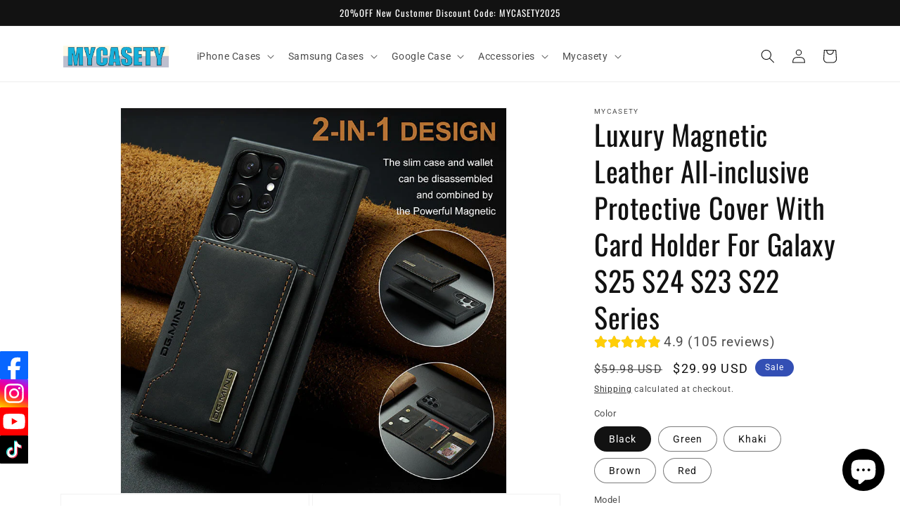

--- FILE ---
content_type: text/html; charset=utf-8
request_url: https://mycasety.com/products/luxury-magnetic-leather-all-inclusive-protective-cover-with-card-holder-for-samsung-galaxy
body_size: 45928
content:
<!doctype html>
<html class="no-js" lang="en">
  <head>

    
<!-- Event snippet for 加入购物车 conversion page -->
<script>
  gtag('event', 'conversion', {
      'send_to': 'AW-16652307685/FtEdCPTSqdEZEOWZuIQ-',
      'value': 1.0,
      'currency': 'USD'
  });
</script>
    
<!-- Event snippet for 开始结账 conversion page -->
<script>
  gtag('event', 'conversion', {
      'send_to': 'AW-16652307685/-8DCCICEo9EZEOWZuIQ-',
      'value': 1.0,
      'currency': 'USD'
  });
</script>

    <meta charset="utf-8">
    <meta http-equiv="X-UA-Compatible" content="IE=edge">
    <meta name="viewport" content="width=device-width,initial-scale=1">
    <meta name="theme-color" content="">
    <link rel="canonical" href="https://mycasety.com/products/luxury-magnetic-leather-all-inclusive-protective-cover-with-card-holder-for-samsung-galaxy">
    <link rel="preconnect" href="https://cdn.shopify.com" crossorigin><link rel="icon" type="image/png" href="//mycasety.com/cdn/shop/files/Mycasety-Logo-0806-2.png?crop=center&height=32&v=1722936016&width=32"><link rel="preconnect" href="https://fonts.shopifycdn.com" crossorigin><title>
      Luxury Magnetic Leather All-inclusive Protective Cover With Card Holder For Galaxy S25 S24 S23 S22 Series
 &ndash; MYCASETY</title>

    
      <meta name="description" content="SHIPPING Worldwide shipping. All shipments are insured with tracking numbers. MYCASETY™ GUARANTEE We take great pride in the quality of our product and guarantee you will be satisfied 100% with anything you purchase at mycasety.com If for any reason you are not completely satisfied with your purchase, we will make sure">
    

    

<meta property="og:site_name" content="MYCASETY">
<meta property="og:url" content="https://mycasety.com/products/luxury-magnetic-leather-all-inclusive-protective-cover-with-card-holder-for-samsung-galaxy">
<meta property="og:title" content="Luxury Magnetic Leather All-inclusive Protective Cover With Card Holder For Galaxy S25 S24 S23 S22 Series">
<meta property="og:type" content="product">
<meta property="og:description" content="SHIPPING Worldwide shipping. All shipments are insured with tracking numbers. MYCASETY™ GUARANTEE We take great pride in the quality of our product and guarantee you will be satisfied 100% with anything you purchase at mycasety.com If for any reason you are not completely satisfied with your purchase, we will make sure"><meta property="og:image" content="http://mycasety.com/cdn/shop/files/1250.jpg?v=1706867957">
  <meta property="og:image:secure_url" content="https://mycasety.com/cdn/shop/files/1250.jpg?v=1706867957">
  <meta property="og:image:width" content="1200">
  <meta property="og:image:height" content="1200"><meta property="og:price:amount" content="29.99">
  <meta property="og:price:currency" content="USD"><meta name="twitter:card" content="summary_large_image">
<meta name="twitter:title" content="Luxury Magnetic Leather All-inclusive Protective Cover With Card Holder For Galaxy S25 S24 S23 S22 Series">
<meta name="twitter:description" content="SHIPPING Worldwide shipping. All shipments are insured with tracking numbers. MYCASETY™ GUARANTEE We take great pride in the quality of our product and guarantee you will be satisfied 100% with anything you purchase at mycasety.com If for any reason you are not completely satisfied with your purchase, we will make sure">


    <script src="//mycasety.com/cdn/shop/t/1/assets/constants.js?v=165488195745554878101678860935" defer="defer"></script>
    <script src="//mycasety.com/cdn/shop/t/1/assets/pubsub.js?v=2921868252632587581678860944" defer="defer"></script>
    <script src="//mycasety.com/cdn/shop/t/1/assets/global.js?v=85297797553816670871678860938" defer="defer"></script>
    <script>window.performance && window.performance.mark && window.performance.mark('shopify.content_for_header.start');</script><meta name="google-site-verification" content="MP03wU02WZCmio5R31DvMf8GbWzHvVnPfMtmDNPEJKo">
<meta id="shopify-digital-wallet" name="shopify-digital-wallet" content="/72938062109/digital_wallets/dialog">
<meta name="shopify-checkout-api-token" content="5bffd40f2f7c2c6ebc82aad7d3981420">
<meta id="in-context-paypal-metadata" data-shop-id="72938062109" data-venmo-supported="false" data-environment="production" data-locale="en_US" data-paypal-v4="true" data-currency="USD">
<link rel="alternate" hreflang="x-default" href="https://mycasety.com/products/luxury-magnetic-leather-all-inclusive-protective-cover-with-card-holder-for-samsung-galaxy">
<link rel="alternate" hreflang="en" href="https://mycasety.com/products/luxury-magnetic-leather-all-inclusive-protective-cover-with-card-holder-for-samsung-galaxy">
<link rel="alternate" hreflang="en-GB" href="https://mycasety.com/en-gb/products/luxury-magnetic-leather-all-inclusive-protective-cover-with-card-holder-for-samsung-galaxy">
<link rel="alternate" hreflang="en-DE" href="https://mycasety.com/en-de/products/luxury-magnetic-leather-all-inclusive-protective-cover-with-card-holder-for-samsung-galaxy">
<link rel="alternate" hreflang="en-CA" href="https://mycasety.com/en-ca/products/luxury-magnetic-leather-all-inclusive-protective-cover-with-card-holder-for-samsung-galaxy">
<link rel="alternate" hreflang="en-AU" href="https://mycasety.com/en-au/products/luxury-magnetic-leather-all-inclusive-protective-cover-with-card-holder-for-samsung-galaxy">
<link rel="alternate" hreflang="en-ZA" href="https://mycasety.com/en-za/products/luxury-magnetic-leather-all-inclusive-protective-cover-with-card-holder-for-samsung-galaxy">
<link rel="alternate" type="application/json+oembed" href="https://mycasety.com/products/luxury-magnetic-leather-all-inclusive-protective-cover-with-card-holder-for-samsung-galaxy.oembed">
<script async="async" src="/checkouts/internal/preloads.js?locale=en-US"></script>
<script id="shopify-features" type="application/json">{"accessToken":"5bffd40f2f7c2c6ebc82aad7d3981420","betas":["rich-media-storefront-analytics"],"domain":"mycasety.com","predictiveSearch":true,"shopId":72938062109,"locale":"en"}</script>
<script>var Shopify = Shopify || {};
Shopify.shop = "mycasety2023.myshopify.com";
Shopify.locale = "en";
Shopify.currency = {"active":"USD","rate":"1.0"};
Shopify.country = "US";
Shopify.theme = {"name":"Dawn","id":145322639645,"schema_name":"Dawn","schema_version":"8.0.1","theme_store_id":887,"role":"main"};
Shopify.theme.handle = "null";
Shopify.theme.style = {"id":null,"handle":null};
Shopify.cdnHost = "mycasety.com/cdn";
Shopify.routes = Shopify.routes || {};
Shopify.routes.root = "/";</script>
<script type="module">!function(o){(o.Shopify=o.Shopify||{}).modules=!0}(window);</script>
<script>!function(o){function n(){var o=[];function n(){o.push(Array.prototype.slice.apply(arguments))}return n.q=o,n}var t=o.Shopify=o.Shopify||{};t.loadFeatures=n(),t.autoloadFeatures=n()}(window);</script>
<script id="shop-js-analytics" type="application/json">{"pageType":"product"}</script>
<script defer="defer" async type="module" src="//mycasety.com/cdn/shopifycloud/shop-js/modules/v2/client.init-shop-cart-sync_C5BV16lS.en.esm.js"></script>
<script defer="defer" async type="module" src="//mycasety.com/cdn/shopifycloud/shop-js/modules/v2/chunk.common_CygWptCX.esm.js"></script>
<script type="module">
  await import("//mycasety.com/cdn/shopifycloud/shop-js/modules/v2/client.init-shop-cart-sync_C5BV16lS.en.esm.js");
await import("//mycasety.com/cdn/shopifycloud/shop-js/modules/v2/chunk.common_CygWptCX.esm.js");

  window.Shopify.SignInWithShop?.initShopCartSync?.({"fedCMEnabled":true,"windoidEnabled":true});

</script>
<script>(function() {
  var isLoaded = false;
  function asyncLoad() {
    if (isLoaded) return;
    isLoaded = true;
    var urls = ["https:\/\/app.carecart.io\/api\/abandoned-cart\/js-script?shop=mycasety2023.myshopify.com","https:\/\/app.mambasms.com\/launcher.js?shop=mycasety2023.myshopify.com"];
    for (var i = 0; i < urls.length; i++) {
      var s = document.createElement('script');
      s.type = 'text/javascript';
      s.async = true;
      s.src = urls[i];
      var x = document.getElementsByTagName('script')[0];
      x.parentNode.insertBefore(s, x);
    }
  };
  if(window.attachEvent) {
    window.attachEvent('onload', asyncLoad);
  } else {
    window.addEventListener('load', asyncLoad, false);
  }
})();</script>
<script id="__st">var __st={"a":72938062109,"offset":-18000,"reqid":"4cbdaae0-fd67-443a-88c7-5075389dfb14-1768775812","pageurl":"mycasety.com\/products\/luxury-magnetic-leather-all-inclusive-protective-cover-with-card-holder-for-samsung-galaxy","u":"9539904d95e3","p":"product","rtyp":"product","rid":8193573323037};</script>
<script>window.ShopifyPaypalV4VisibilityTracking = true;</script>
<script id="captcha-bootstrap">!function(){'use strict';const t='contact',e='account',n='new_comment',o=[[t,t],['blogs',n],['comments',n],[t,'customer']],c=[[e,'customer_login'],[e,'guest_login'],[e,'recover_customer_password'],[e,'create_customer']],r=t=>t.map((([t,e])=>`form[action*='/${t}']:not([data-nocaptcha='true']) input[name='form_type'][value='${e}']`)).join(','),a=t=>()=>t?[...document.querySelectorAll(t)].map((t=>t.form)):[];function s(){const t=[...o],e=r(t);return a(e)}const i='password',u='form_key',d=['recaptcha-v3-token','g-recaptcha-response','h-captcha-response',i],f=()=>{try{return window.sessionStorage}catch{return}},m='__shopify_v',_=t=>t.elements[u];function p(t,e,n=!1){try{const o=window.sessionStorage,c=JSON.parse(o.getItem(e)),{data:r}=function(t){const{data:e,action:n}=t;return t[m]||n?{data:e,action:n}:{data:t,action:n}}(c);for(const[e,n]of Object.entries(r))t.elements[e]&&(t.elements[e].value=n);n&&o.removeItem(e)}catch(o){console.error('form repopulation failed',{error:o})}}const l='form_type',E='cptcha';function T(t){t.dataset[E]=!0}const w=window,h=w.document,L='Shopify',v='ce_forms',y='captcha';let A=!1;((t,e)=>{const n=(g='f06e6c50-85a8-45c8-87d0-21a2b65856fe',I='https://cdn.shopify.com/shopifycloud/storefront-forms-hcaptcha/ce_storefront_forms_captcha_hcaptcha.v1.5.2.iife.js',D={infoText:'Protected by hCaptcha',privacyText:'Privacy',termsText:'Terms'},(t,e,n)=>{const o=w[L][v],c=o.bindForm;if(c)return c(t,g,e,D).then(n);var r;o.q.push([[t,g,e,D],n]),r=I,A||(h.body.append(Object.assign(h.createElement('script'),{id:'captcha-provider',async:!0,src:r})),A=!0)});var g,I,D;w[L]=w[L]||{},w[L][v]=w[L][v]||{},w[L][v].q=[],w[L][y]=w[L][y]||{},w[L][y].protect=function(t,e){n(t,void 0,e),T(t)},Object.freeze(w[L][y]),function(t,e,n,w,h,L){const[v,y,A,g]=function(t,e,n){const i=e?o:[],u=t?c:[],d=[...i,...u],f=r(d),m=r(i),_=r(d.filter((([t,e])=>n.includes(e))));return[a(f),a(m),a(_),s()]}(w,h,L),I=t=>{const e=t.target;return e instanceof HTMLFormElement?e:e&&e.form},D=t=>v().includes(t);t.addEventListener('submit',(t=>{const e=I(t);if(!e)return;const n=D(e)&&!e.dataset.hcaptchaBound&&!e.dataset.recaptchaBound,o=_(e),c=g().includes(e)&&(!o||!o.value);(n||c)&&t.preventDefault(),c&&!n&&(function(t){try{if(!f())return;!function(t){const e=f();if(!e)return;const n=_(t);if(!n)return;const o=n.value;o&&e.removeItem(o)}(t);const e=Array.from(Array(32),(()=>Math.random().toString(36)[2])).join('');!function(t,e){_(t)||t.append(Object.assign(document.createElement('input'),{type:'hidden',name:u})),t.elements[u].value=e}(t,e),function(t,e){const n=f();if(!n)return;const o=[...t.querySelectorAll(`input[type='${i}']`)].map((({name:t})=>t)),c=[...d,...o],r={};for(const[a,s]of new FormData(t).entries())c.includes(a)||(r[a]=s);n.setItem(e,JSON.stringify({[m]:1,action:t.action,data:r}))}(t,e)}catch(e){console.error('failed to persist form',e)}}(e),e.submit())}));const S=(t,e)=>{t&&!t.dataset[E]&&(n(t,e.some((e=>e===t))),T(t))};for(const o of['focusin','change'])t.addEventListener(o,(t=>{const e=I(t);D(e)&&S(e,y())}));const B=e.get('form_key'),M=e.get(l),P=B&&M;t.addEventListener('DOMContentLoaded',(()=>{const t=y();if(P)for(const e of t)e.elements[l].value===M&&p(e,B);[...new Set([...A(),...v().filter((t=>'true'===t.dataset.shopifyCaptcha))])].forEach((e=>S(e,t)))}))}(h,new URLSearchParams(w.location.search),n,t,e,['guest_login'])})(!0,!0)}();</script>
<script integrity="sha256-4kQ18oKyAcykRKYeNunJcIwy7WH5gtpwJnB7kiuLZ1E=" data-source-attribution="shopify.loadfeatures" defer="defer" src="//mycasety.com/cdn/shopifycloud/storefront/assets/storefront/load_feature-a0a9edcb.js" crossorigin="anonymous"></script>
<script data-source-attribution="shopify.dynamic_checkout.dynamic.init">var Shopify=Shopify||{};Shopify.PaymentButton=Shopify.PaymentButton||{isStorefrontPortableWallets:!0,init:function(){window.Shopify.PaymentButton.init=function(){};var t=document.createElement("script");t.src="https://mycasety.com/cdn/shopifycloud/portable-wallets/latest/portable-wallets.en.js",t.type="module",document.head.appendChild(t)}};
</script>
<script data-source-attribution="shopify.dynamic_checkout.buyer_consent">
  function portableWalletsHideBuyerConsent(e){var t=document.getElementById("shopify-buyer-consent"),n=document.getElementById("shopify-subscription-policy-button");t&&n&&(t.classList.add("hidden"),t.setAttribute("aria-hidden","true"),n.removeEventListener("click",e))}function portableWalletsShowBuyerConsent(e){var t=document.getElementById("shopify-buyer-consent"),n=document.getElementById("shopify-subscription-policy-button");t&&n&&(t.classList.remove("hidden"),t.removeAttribute("aria-hidden"),n.addEventListener("click",e))}window.Shopify?.PaymentButton&&(window.Shopify.PaymentButton.hideBuyerConsent=portableWalletsHideBuyerConsent,window.Shopify.PaymentButton.showBuyerConsent=portableWalletsShowBuyerConsent);
</script>
<script>
  function portableWalletsCleanup(e){e&&e.src&&console.error("Failed to load portable wallets script "+e.src);var t=document.querySelectorAll("shopify-accelerated-checkout .shopify-payment-button__skeleton, shopify-accelerated-checkout-cart .wallet-cart-button__skeleton"),e=document.getElementById("shopify-buyer-consent");for(let e=0;e<t.length;e++)t[e].remove();e&&e.remove()}function portableWalletsNotLoadedAsModule(e){e instanceof ErrorEvent&&"string"==typeof e.message&&e.message.includes("import.meta")&&"string"==typeof e.filename&&e.filename.includes("portable-wallets")&&(window.removeEventListener("error",portableWalletsNotLoadedAsModule),window.Shopify.PaymentButton.failedToLoad=e,"loading"===document.readyState?document.addEventListener("DOMContentLoaded",window.Shopify.PaymentButton.init):window.Shopify.PaymentButton.init())}window.addEventListener("error",portableWalletsNotLoadedAsModule);
</script>

<script type="module" src="https://mycasety.com/cdn/shopifycloud/portable-wallets/latest/portable-wallets.en.js" onError="portableWalletsCleanup(this)" crossorigin="anonymous"></script>
<script nomodule>
  document.addEventListener("DOMContentLoaded", portableWalletsCleanup);
</script>

<script id='scb4127' type='text/javascript' async='' src='https://mycasety.com/cdn/shopifycloud/privacy-banner/storefront-banner.js'></script><link id="shopify-accelerated-checkout-styles" rel="stylesheet" media="screen" href="https://mycasety.com/cdn/shopifycloud/portable-wallets/latest/accelerated-checkout-backwards-compat.css" crossorigin="anonymous">
<style id="shopify-accelerated-checkout-cart">
        #shopify-buyer-consent {
  margin-top: 1em;
  display: inline-block;
  width: 100%;
}

#shopify-buyer-consent.hidden {
  display: none;
}

#shopify-subscription-policy-button {
  background: none;
  border: none;
  padding: 0;
  text-decoration: underline;
  font-size: inherit;
  cursor: pointer;
}

#shopify-subscription-policy-button::before {
  box-shadow: none;
}

      </style>
<script id="sections-script" data-sections="header,footer" defer="defer" src="//mycasety.com/cdn/shop/t/1/compiled_assets/scripts.js?1723"></script>
<script>window.performance && window.performance.mark && window.performance.mark('shopify.content_for_header.end');</script>


    <style data-shopify>
      @font-face {
  font-family: Roboto;
  font-weight: 400;
  font-style: normal;
  font-display: swap;
  src: url("//mycasety.com/cdn/fonts/roboto/roboto_n4.2019d890f07b1852f56ce63ba45b2db45d852cba.woff2") format("woff2"),
       url("//mycasety.com/cdn/fonts/roboto/roboto_n4.238690e0007583582327135619c5f7971652fa9d.woff") format("woff");
}

      @font-face {
  font-family: Roboto;
  font-weight: 700;
  font-style: normal;
  font-display: swap;
  src: url("//mycasety.com/cdn/fonts/roboto/roboto_n7.f38007a10afbbde8976c4056bfe890710d51dec2.woff2") format("woff2"),
       url("//mycasety.com/cdn/fonts/roboto/roboto_n7.94bfdd3e80c7be00e128703d245c207769d763f9.woff") format("woff");
}

      @font-face {
  font-family: Roboto;
  font-weight: 400;
  font-style: italic;
  font-display: swap;
  src: url("//mycasety.com/cdn/fonts/roboto/roboto_i4.57ce898ccda22ee84f49e6b57ae302250655e2d4.woff2") format("woff2"),
       url("//mycasety.com/cdn/fonts/roboto/roboto_i4.b21f3bd061cbcb83b824ae8c7671a82587b264bf.woff") format("woff");
}

      @font-face {
  font-family: Roboto;
  font-weight: 700;
  font-style: italic;
  font-display: swap;
  src: url("//mycasety.com/cdn/fonts/roboto/roboto_i7.7ccaf9410746f2c53340607c42c43f90a9005937.woff2") format("woff2"),
       url("//mycasety.com/cdn/fonts/roboto/roboto_i7.49ec21cdd7148292bffea74c62c0df6e93551516.woff") format("woff");
}

      @font-face {
  font-family: Oswald;
  font-weight: 400;
  font-style: normal;
  font-display: swap;
  src: url("//mycasety.com/cdn/fonts/oswald/oswald_n4.7760ed7a63e536050f64bb0607ff70ce07a480bd.woff2") format("woff2"),
       url("//mycasety.com/cdn/fonts/oswald/oswald_n4.ae5e497f60fc686568afe76e9ff1872693c533e9.woff") format("woff");
}


      :root {
        --font-body-family: Roboto, sans-serif;
        --font-body-style: normal;
        --font-body-weight: 400;
        --font-body-weight-bold: 700;

        --font-heading-family: Oswald, sans-serif;
        --font-heading-style: normal;
        --font-heading-weight: 400;

        --font-body-scale: 1.0;
        --font-heading-scale: 1.0;

        --color-base-text: 18, 18, 18;
        --color-shadow: 18, 18, 18;
        --color-base-background-1: 255, 255, 255;
        --color-base-background-2: 243, 243, 243;
        --color-base-solid-button-labels: 255, 255, 255;
        --color-base-outline-button-labels: 18, 18, 18;
        --color-base-accent-1: 18, 18, 18;
        --color-base-accent-2: 51, 79, 180;
        --payment-terms-background-color: #ffffff;

        --gradient-base-background-1: #ffffff;
        --gradient-base-background-2: #f3f3f3;
        --gradient-base-accent-1: #121212;
        --gradient-base-accent-2: #334fb4;

        --media-padding: px;
        --media-border-opacity: 0.05;
        --media-border-width: 1px;
        --media-radius: 0px;
        --media-shadow-opacity: 0.0;
        --media-shadow-horizontal-offset: 0px;
        --media-shadow-vertical-offset: 4px;
        --media-shadow-blur-radius: 5px;
        --media-shadow-visible: 0;

        --page-width: 120rem;
        --page-width-margin: 0rem;

        --product-card-image-padding: 0.0rem;
        --product-card-corner-radius: 0.0rem;
        --product-card-text-alignment: left;
        --product-card-border-width: 0.0rem;
        --product-card-border-opacity: 0.1;
        --product-card-shadow-opacity: 0.0;
        --product-card-shadow-visible: 0;
        --product-card-shadow-horizontal-offset: 0.0rem;
        --product-card-shadow-vertical-offset: 0.4rem;
        --product-card-shadow-blur-radius: 0.5rem;

        --collection-card-image-padding: 0.0rem;
        --collection-card-corner-radius: 0.0rem;
        --collection-card-text-alignment: left;
        --collection-card-border-width: 0.0rem;
        --collection-card-border-opacity: 0.1;
        --collection-card-shadow-opacity: 0.0;
        --collection-card-shadow-visible: 0;
        --collection-card-shadow-horizontal-offset: 0.0rem;
        --collection-card-shadow-vertical-offset: 0.4rem;
        --collection-card-shadow-blur-radius: 0.5rem;

        --blog-card-image-padding: 0.0rem;
        --blog-card-corner-radius: 0.0rem;
        --blog-card-text-alignment: left;
        --blog-card-border-width: 0.0rem;
        --blog-card-border-opacity: 0.1;
        --blog-card-shadow-opacity: 0.0;
        --blog-card-shadow-visible: 0;
        --blog-card-shadow-horizontal-offset: 0.0rem;
        --blog-card-shadow-vertical-offset: 0.4rem;
        --blog-card-shadow-blur-radius: 0.5rem;

        --badge-corner-radius: 4.0rem;

        --popup-border-width: 1px;
        --popup-border-opacity: 0.1;
        --popup-corner-radius: 0px;
        --popup-shadow-opacity: 0.0;
        --popup-shadow-horizontal-offset: 0px;
        --popup-shadow-vertical-offset: 4px;
        --popup-shadow-blur-radius: 5px;

        --drawer-border-width: 1px;
        --drawer-border-opacity: 0.1;
        --drawer-shadow-opacity: 0.0;
        --drawer-shadow-horizontal-offset: 0px;
        --drawer-shadow-vertical-offset: 4px;
        --drawer-shadow-blur-radius: 5px;

        --spacing-sections-desktop: 0px;
        --spacing-sections-mobile: 0px;

        --grid-desktop-vertical-spacing: 8px;
        --grid-desktop-horizontal-spacing: 8px;
        --grid-mobile-vertical-spacing: 4px;
        --grid-mobile-horizontal-spacing: 4px;

        --text-boxes-border-opacity: 0.1;
        --text-boxes-border-width: 0px;
        --text-boxes-radius: 0px;
        --text-boxes-shadow-opacity: 0.0;
        --text-boxes-shadow-visible: 0;
        --text-boxes-shadow-horizontal-offset: 0px;
        --text-boxes-shadow-vertical-offset: 4px;
        --text-boxes-shadow-blur-radius: 5px;

        --buttons-radius: 0px;
        --buttons-radius-outset: 0px;
        --buttons-border-width: 1px;
        --buttons-border-opacity: 1.0;
        --buttons-shadow-opacity: 0.0;
        --buttons-shadow-visible: 0;
        --buttons-shadow-horizontal-offset: 0px;
        --buttons-shadow-vertical-offset: 4px;
        --buttons-shadow-blur-radius: 5px;
        --buttons-border-offset: 0px;

        --inputs-radius: 0px;
        --inputs-border-width: 1px;
        --inputs-border-opacity: 0.55;
        --inputs-shadow-opacity: 0.0;
        --inputs-shadow-horizontal-offset: 0px;
        --inputs-margin-offset: 0px;
        --inputs-shadow-vertical-offset: 4px;
        --inputs-shadow-blur-radius: 5px;
        --inputs-radius-outset: 0px;

        --variant-pills-radius: 40px;
        --variant-pills-border-width: 1px;
        --variant-pills-border-opacity: 0.55;
        --variant-pills-shadow-opacity: 0.0;
        --variant-pills-shadow-horizontal-offset: 0px;
        --variant-pills-shadow-vertical-offset: 4px;
        --variant-pills-shadow-blur-radius: 5px;
      }

      *,
      *::before,
      *::after {
        box-sizing: inherit;
      }

      html {
        box-sizing: border-box;
        font-size: calc(var(--font-body-scale) * 62.5%);
        height: 100%;
      }

      body {
        display: grid;
        grid-template-rows: auto auto 1fr auto;
        grid-template-columns: 100%;
        min-height: 100%;
        margin: 0;
        font-size: 1.5rem;
        letter-spacing: 0.06rem;
        line-height: calc(1 + 0.8 / var(--font-body-scale));
        font-family: var(--font-body-family);
        font-style: var(--font-body-style);
        font-weight: var(--font-body-weight);
      }

      @media screen and (min-width: 750px) {
        body {
          font-size: 1.6rem;
        }
      }
    </style>

    <link href="//mycasety.com/cdn/shop/t/1/assets/base.css?v=831047894957930821740644215" rel="stylesheet" type="text/css" media="all" />
<link rel="preload" as="font" href="//mycasety.com/cdn/fonts/roboto/roboto_n4.2019d890f07b1852f56ce63ba45b2db45d852cba.woff2" type="font/woff2" crossorigin><link rel="preload" as="font" href="//mycasety.com/cdn/fonts/oswald/oswald_n4.7760ed7a63e536050f64bb0607ff70ce07a480bd.woff2" type="font/woff2" crossorigin><link rel="stylesheet" href="//mycasety.com/cdn/shop/t/1/assets/component-predictive-search.css?v=85913294783299393391678860930" media="print" onload="this.media='all'"><script>document.documentElement.className = document.documentElement.className.replace('no-js', 'js');
    if (Shopify.designMode) {
      document.documentElement.classList.add('shopify-design-mode');
    }
    </script>
  <!-- BEGIN app block: shopify://apps/vitals/blocks/app-embed/aeb48102-2a5a-4f39-bdbd-d8d49f4e20b8 --><link rel="preconnect" href="https://appsolve.io/" /><link rel="preconnect" href="https://cdn-sf.vitals.app/" /><script data-ver="58" id="vtlsAebData" class="notranslate">window.vtlsLiquidData = window.vtlsLiquidData || {};window.vtlsLiquidData.buildId = 56137;

window.vtlsLiquidData.apiHosts = {
	...window.vtlsLiquidData.apiHosts,
	"1": "https://appsolve.io"
};
	window.vtlsLiquidData.moduleSettings = {"5":[],"12":{"29":true,"30":true,"31":true,"32":true,"108":false},"15":{"37":"color","38":"Checkout safely using your payment method","63":"2120bb","64":"klarna,afterpay2,paypal,google_pay,apple_pay,visa,mastercard,american_express,discover,diners_club,stripe","65":"left","78":20,"79":20,"920":"{\"logo\":{\"traits\":{\"width\":{\"default\":\"50px\"}}}}"},"21":{"142":true,"143":"left","144":0,"145":0,"190":true,"216":"ffce07","217":true,"218":0,"219":0,"220":"center","248":true,"278":"ffffff","279":true,"280":"ffffff","281":"eaeaea","287":"reviews","288":"See more reviews","289":"Write a Review","290":"Share your experience","291":"Rating","292":"Name","293":"Review","294":"We'd love to see a picture","295":"Submit Review","296":"Cancel","297":"No reviews yet. Be the first to add a review.","333":20,"334":100,"335":10,"336":50,"410":true,"447":"Thank you for adding your review!","481":"{{ stars }} {{ averageRating }} ({{ totalReviews }} {{ reviewsTranslation }})","482":"{{ stars }} ({{ totalReviews }})","483":19,"484":18,"494":2,"504":"Only image file types are supported for upload","507":true,"508":"E-mail","510":"00a332","563":"The review could not be added. If the problem persists, please contact us.","598":"Store reply","688":"Customers from all over the world love our products!","689":"Happy Customers","691":false,"745":true,"746":"columns","747":true,"748":"ffce07","752":"Verified buyer","787":"columns","788":true,"793":"000000","794":"ffffff","846":"5e5e5e","877":"222222","878":"737373","879":"f7f7f7","880":"5e5e5e","948":1,"949":0,"951":"{}","994":"Our Customers Love Us","996":1,"1002":4,"1003":false,"1005":false,"1034":false,"1038":20,"1039":20,"1040":10,"1041":10,"1042":100,"1043":50,"1044":"columns","1045":true,"1046":"5e5e5e","1047":"5e5e5e","1048":"222222","1061":false,"1062":0,"1063":0,"1064":"Collected by","1065":"From {{reviews_count}} reviews","1067":true,"1068":false,"1069":true,"1070":true,"1072":"{}","1073":"left","1074":"center","1078":true,"1089":"{}","1090":0},"23":{"91":"{\"Facebook\":\"https:\/\/www.facebook.com\/mycasety\",\"Instagram\":\"https:\/\/www.instagram.com\/mycasety_official\/\",\"YouTube\":\"https:\/\/www.youtube.com\/channel\/UCrFsN8F3Yr7rubt2W9kQ9Vw\",\"TikTok\":\"https:\/\/www.tiktok.com\/@mycasety\"}","114":"left","135":false,"240":500},"31":[],"48":{"469":true,"491":true,"588":true,"595":false,"603":"","605":"","606":"","781":true,"783":1,"876":0,"1076":true,"1105":0,"1198":false},"53":{"636":"4b8e15","637":"ffffff","638":0,"639":5,"640":"You save:","642":"Out of stock","643":"This item:","644":"Total Price:","645":true,"646":"Add to cart","647":"for","648":"with","649":"off","650":"each","651":"Buy","652":"Subtotal","653":"Discount","654":"Old price","655":0,"656":0,"657":0,"658":0,"659":"ffffff","660":14,"661":"center","671":"000000","702":"Quantity","731":"and","733":0,"734":"362e94","735":"8e86ed","736":true,"737":true,"738":true,"739":"right","740":60,"741":"Free of charge","742":"Free","743":"Claim gift","744":"1,2,4,5","750":"Gift","762":"Discount","763":false,"773":"Your product has been added to the cart.","786":"save","848":"ffffff","849":"f6f6f6","850":"4f4f4f","851":"Per item:","895":"eceeef","1007":"Pick another","1010":"{}","1012":true,"1028":"Other customers loved this offer","1029":"Add to order\t","1030":"Added to order","1031":"Check out","1032":1,"1033":"{}","1035":"See more","1036":"See less","1037":"{}","1077":"%","1083":"Check out","1085":100,"1086":"cd1900","1091":10,"1092":1,"1093":"{}","1164":"Free shipping","1188":"light","1190":"center","1191":"light","1192":"square"},"54":{"678":"Allow","679":"Later","680":"https:\/\/d3acrzpqhtrug6.cloudfront.net\/static\/modules\/push_marketing\/assets\/settings\/logo_url\/notification-icon.png","681":"Subscribe to receive notifications about our exclusive promotions and discounts.","682":"Be the first to get the best","683":"standard","684":"small","694":5,"695":"seconds","696":5,"697":"seconds","698":false,"699":false,"700":"[{\"enabled\":true,\"title\":\"First message title\",\"body\":\"First message body\",\"delay\":1200,\"actions\":[{\"link\":\"https:\/\/primary.com\/\",\"text\":\"Primary Link Text\"},{\"link\":\"https:\/\/secondary.com\/\",\"text\":\"Secondary Link\"}]},{\"enabled\":true,\"title\":\"Second message title\",\"body\":\"Second message body\",\"delay\":14400,\"actions\":[{\"link\":\"https:\/\/primary.com\/\",\"text\":\"Primary Link Text\"}]}]","701":"[{\"enabled\":true,\"title\":\"Welcome message title\",\"body\":\"Welcome message body\",\"delay\":60,\"actions\":[{\"link\":\"https:\/\/primary.com\/\",\"text\":\"Primary Link Text\"}]}]","704":"362e94","705":"ffffff","869":"ffffff","870":"222222"},"56":[]};

window.vtlsLiquidData.shopThemeName = "Dawn";window.vtlsLiquidData.settingTranslation = {"15":{"38":{"en":"Checkout safely using your payment method"}},"21":{"287":{"en":"reviews"},"288":{"en":"See more reviews"},"289":{"en":"Write a Review"},"290":{"en":"Share your experience"},"291":{"en":"Rating"},"292":{"en":"Name"},"293":{"en":"Review"},"294":{"en":"We'd love to see a picture"},"295":{"en":"Submit Review"},"296":{"en":"Cancel"},"297":{"en":"No reviews yet. Be the first to add a review."},"447":{"en":"Thank you for adding your review!"},"481":{"en":"{{ stars }} {{ averageRating }} ({{ totalReviews }} {{ reviewsTranslation }})"},"482":{"en":"{{ stars }} ({{ totalReviews }})"},"504":{"en":"Only image file types are supported for upload"},"508":{"en":"E-mail"},"563":{"en":"The review could not be added. If the problem persists, please contact us."},"598":{"en":"Store reply"},"688":{"en":"Customers from all over the world love our products!"},"689":{"en":"Happy Customers"},"752":{"en":"Verified buyer"},"994":{"en":"Our Customers Love Us"},"1064":{"en":"Collected by"},"1065":{"en":"From {{reviews_count}} reviews"}},"53":{"640":{"en":"You save:"},"642":{"en":"Out of stock"},"643":{"en":"This item:"},"644":{"en":"Total Price:"},"646":{"en":"Add to cart"},"647":{"en":"for"},"648":{"en":"with"},"649":{"en":"off"},"650":{"en":"each"},"651":{"en":"Buy"},"652":{"en":"Subtotal"},"653":{"en":"Discount"},"654":{"en":"Old price"},"702":{"en":"Quantity"},"731":{"en":"and"},"741":{"en":"Free of charge"},"742":{"en":"Free"},"743":{"en":"Claim gift"},"750":{"en":"Gift"},"762":{"en":"Discount"},"773":{"en":"Your product has been added to the cart."},"786":{"en":"save"},"851":{"en":"Per item:"},"1007":{"en":"Pick another"},"1028":{"en":"Other customers loved this offer"},"1029":{"en":"Add to order\t"},"1030":{"en":"Added to order"},"1031":{"en":"Check out"},"1035":{"en":"See more"},"1036":{"en":"See less"},"1083":{"en":"Check out"},"1164":{"en":"Free shipping"},"1167":{"en":"Unavailable"}},"54":{"678":{"en":"Allow"},"679":{"en":"Later"},"681":{"en":"Subscribe to receive notifications about our exclusive promotions and discounts."},"682":{"en":"Be the first to get the best"}}};window.vtlsLiquidData.ubOfferTypes={"1":[1,2],"2":[1,2]};window.vtlsLiquidData.usesFunctions=true;window.vtlsLiquidData.shopSettings={};window.vtlsLiquidData.shopSettings.cartType="notification";window.vtlsLiquidData.spat="62829b3d1e15dfb14400c28ca6ef8085";window.vtlsLiquidData.shopInfo={id:72938062109,domain:"mycasety.com",shopifyDomain:"mycasety2023.myshopify.com",primaryLocaleIsoCode: "en",defaultCurrency:"USD",enabledCurrencies:["USD"],moneyFormat:"${{amount}}",moneyWithCurrencyFormat:"${{amount}} USD",appId:"1",appName:"Vitals",};window.vtlsLiquidData.acceptedScopes = {"1":[26,25,27,22,2,8,14,20,24,16,18,10,13,21,4,11,1,7,3,19,23,15,17,9,12,47,48,49,38,29,51,46,31,32,34,28,53,50,30,52,33,35,36,37]};window.vtlsLiquidData.product = {"id": 8193573323037,"available": true,"title": "Luxury Magnetic Leather All-inclusive Protective Cover With Card Holder For Galaxy S25 S24 S23 S22 Series","handle": "luxury-magnetic-leather-all-inclusive-protective-cover-with-card-holder-for-samsung-galaxy","vendor": "Mycasety","type": "S25","tags": ["Samsung Galaxy Note20 Case","Samsung Galaxy Note20 Ultra Case","Samsung Galaxy S20 Case","Samsung Galaxy S20 Plus Case","Samsung Galaxy S20 Ultra Case","Samsung Galaxy S21 Case","Samsung Galaxy S21 Plus Case","Samsung Galaxy S21 Ultra Case","Samsung Galaxy S22 Case","Samsung Galaxy S22 Plus Case","Samsung Galaxy S22 Ultra Case","Samsung Galaxy S23 Case","Samsung Galaxy S23 Plus Case","Samsung Galaxy S23 Ultra Case","Samsung Galaxy S24 Case","Samsung Galaxy S24 Plus Case","Samsung Galaxy S24 Ultra Case","Samsung Galaxy S25 Ultra Case"],"description": "1","featured_image":{"src": "//mycasety.com/cdn/shop/files/1250.jpg?v=1706867957","aspect_ratio": "1.0"},"collectionIds": [469069824285,636002205981,439236034845,455388168477,439230595357,440295457053,440295391517,440295358749,440295325981,440295293213],"variants": [{"id": 49674247438621,"title": "Black \/ Galaxy S25 Ultra","option1": "Black","option2": "Galaxy S25 Ultra","option3": null,"price": 2999,"compare_at_price": 5998,"available": true,"image":{"src": "//mycasety.com/cdn/shop/products/15_20ef7e22-d06b-4ed6-9fa1-c4fadcfcbeb2.jpg?v=1706867957","alt": "Luxury Magnetic Leather All-inclusive Protective Cover With Card Holder For Samsung Galaxy - Mycasety Mycasety","aspect_ratio": 1.0},"featured_media_id":33126335906077,"is_preorderable":0},{"id": 49674247471389,"title": "Black \/ Galaxy S25 Plus","option1": "Black","option2": "Galaxy S25 Plus","option3": null,"price": 2999,"compare_at_price": 5998,"available": true,"image":{"src": "//mycasety.com/cdn/shop/products/15_20ef7e22-d06b-4ed6-9fa1-c4fadcfcbeb2.jpg?v=1706867957","alt": "Luxury Magnetic Leather All-inclusive Protective Cover With Card Holder For Samsung Galaxy - Mycasety Mycasety","aspect_ratio": 1.0},"featured_media_id":33126335906077,"is_preorderable":0},{"id": 49674247504157,"title": "Black \/ Galaxy S25","option1": "Black","option2": "Galaxy S25","option3": null,"price": 2999,"compare_at_price": 5998,"available": true,"image":{"src": "//mycasety.com/cdn/shop/products/15_20ef7e22-d06b-4ed6-9fa1-c4fadcfcbeb2.jpg?v=1706867957","alt": "Luxury Magnetic Leather All-inclusive Protective Cover With Card Holder For Samsung Galaxy - Mycasety Mycasety","aspect_ratio": 1.0},"featured_media_id":33126335906077,"is_preorderable":0},{"id": 47540421722397,"title": "Black \/ Galaxy S24 Ultra","option1": "Black","option2": "Galaxy S24 Ultra","option3": null,"price": 2999,"compare_at_price": 5998,"available": true,"image":{"src": "//mycasety.com/cdn/shop/products/15_20ef7e22-d06b-4ed6-9fa1-c4fadcfcbeb2.jpg?v=1706867957","alt": "Luxury Magnetic Leather All-inclusive Protective Cover With Card Holder For Samsung Galaxy - Mycasety Mycasety","aspect_ratio": 1.0},"featured_media_id":33126335906077,"is_preorderable":0},{"id": 47540421755165,"title": "Black \/ Galaxy S24 Plus","option1": "Black","option2": "Galaxy S24 Plus","option3": null,"price": 2999,"compare_at_price": 5998,"available": true,"image":{"src": "//mycasety.com/cdn/shop/products/15_20ef7e22-d06b-4ed6-9fa1-c4fadcfcbeb2.jpg?v=1706867957","alt": "Luxury Magnetic Leather All-inclusive Protective Cover With Card Holder For Samsung Galaxy - Mycasety Mycasety","aspect_ratio": 1.0},"featured_media_id":33126335906077,"is_preorderable":0},{"id": 47540421787933,"title": "Black \/ Galaxy S24","option1": "Black","option2": "Galaxy S24","option3": null,"price": 2999,"compare_at_price": 5998,"available": true,"image":{"src": "//mycasety.com/cdn/shop/products/15_20ef7e22-d06b-4ed6-9fa1-c4fadcfcbeb2.jpg?v=1706867957","alt": "Luxury Magnetic Leather All-inclusive Protective Cover With Card Holder For Samsung Galaxy - Mycasety Mycasety","aspect_ratio": 1.0},"featured_media_id":33126335906077,"is_preorderable":0},{"id": 44585487958301,"title": "Black \/ Galaxy S23 Ultra","option1": "Black","option2": "Galaxy S23 Ultra","option3": null,"price": 2999,"compare_at_price": 5998,"available": true,"image":{"src": "//mycasety.com/cdn/shop/products/15_20ef7e22-d06b-4ed6-9fa1-c4fadcfcbeb2.jpg?v=1706867957","alt": "Luxury Magnetic Leather All-inclusive Protective Cover With Card Holder For Samsung Galaxy - Mycasety Mycasety","aspect_ratio": 1.0},"featured_media_id":33126335906077,"is_preorderable":0},{"id": 44585487991069,"title": "Black \/ Galaxy S23 Plus","option1": "Black","option2": "Galaxy S23 Plus","option3": null,"price": 2999,"compare_at_price": 5998,"available": true,"image":{"src": "//mycasety.com/cdn/shop/products/15_20ef7e22-d06b-4ed6-9fa1-c4fadcfcbeb2.jpg?v=1706867957","alt": "Luxury Magnetic Leather All-inclusive Protective Cover With Card Holder For Samsung Galaxy - Mycasety Mycasety","aspect_ratio": 1.0},"featured_media_id":33126335906077,"is_preorderable":0},{"id": 44585488023837,"title": "Black \/ Galaxy S23","option1": "Black","option2": "Galaxy S23","option3": null,"price": 2999,"compare_at_price": 5998,"available": true,"image":{"src": "//mycasety.com/cdn/shop/products/15_20ef7e22-d06b-4ed6-9fa1-c4fadcfcbeb2.jpg?v=1706867957","alt": "Luxury Magnetic Leather All-inclusive Protective Cover With Card Holder For Samsung Galaxy - Mycasety Mycasety","aspect_ratio": 1.0},"featured_media_id":33126335906077,"is_preorderable":0},{"id": 44585488056605,"title": "Black \/ Galaxy S22 Ultra","option1": "Black","option2": "Galaxy S22 Ultra","option3": null,"price": 2999,"compare_at_price": 5998,"available": true,"image":{"src": "//mycasety.com/cdn/shop/products/15_20ef7e22-d06b-4ed6-9fa1-c4fadcfcbeb2.jpg?v=1706867957","alt": "Luxury Magnetic Leather All-inclusive Protective Cover With Card Holder For Samsung Galaxy - Mycasety Mycasety","aspect_ratio": 1.0},"featured_media_id":33126335906077,"is_preorderable":0},{"id": 44585488089373,"title": "Black \/ Galaxy S22 Plus","option1": "Black","option2": "Galaxy S22 Plus","option3": null,"price": 2999,"compare_at_price": 5998,"available": true,"image":{"src": "//mycasety.com/cdn/shop/products/15_20ef7e22-d06b-4ed6-9fa1-c4fadcfcbeb2.jpg?v=1706867957","alt": "Luxury Magnetic Leather All-inclusive Protective Cover With Card Holder For Samsung Galaxy - Mycasety Mycasety","aspect_ratio": 1.0},"featured_media_id":33126335906077,"is_preorderable":0},{"id": 44585488122141,"title": "Black \/ Galaxy S22","option1": "Black","option2": "Galaxy S22","option3": null,"price": 2999,"compare_at_price": 5998,"available": true,"image":{"src": "//mycasety.com/cdn/shop/products/15_20ef7e22-d06b-4ed6-9fa1-c4fadcfcbeb2.jpg?v=1706867957","alt": "Luxury Magnetic Leather All-inclusive Protective Cover With Card Holder For Samsung Galaxy - Mycasety Mycasety","aspect_ratio": 1.0},"featured_media_id":33126335906077,"is_preorderable":0},{"id": 44585488154909,"title": "Black \/ Galaxy S21 Ultra","option1": "Black","option2": "Galaxy S21 Ultra","option3": null,"price": 2999,"compare_at_price": 5998,"available": true,"image":{"src": "//mycasety.com/cdn/shop/products/15_20ef7e22-d06b-4ed6-9fa1-c4fadcfcbeb2.jpg?v=1706867957","alt": "Luxury Magnetic Leather All-inclusive Protective Cover With Card Holder For Samsung Galaxy - Mycasety Mycasety","aspect_ratio": 1.0},"featured_media_id":33126335906077,"is_preorderable":0},{"id": 44585488187677,"title": "Black \/ Galaxy S21 Plus","option1": "Black","option2": "Galaxy S21 Plus","option3": null,"price": 2999,"compare_at_price": 5998,"available": true,"image":{"src": "//mycasety.com/cdn/shop/products/15_20ef7e22-d06b-4ed6-9fa1-c4fadcfcbeb2.jpg?v=1706867957","alt": "Luxury Magnetic Leather All-inclusive Protective Cover With Card Holder For Samsung Galaxy - Mycasety Mycasety","aspect_ratio": 1.0},"featured_media_id":33126335906077,"is_preorderable":0},{"id": 44585488220445,"title": "Black \/ Galaxy S21","option1": "Black","option2": "Galaxy S21","option3": null,"price": 2999,"compare_at_price": 5998,"available": true,"image":{"src": "//mycasety.com/cdn/shop/products/15_20ef7e22-d06b-4ed6-9fa1-c4fadcfcbeb2.jpg?v=1706867957","alt": "Luxury Magnetic Leather All-inclusive Protective Cover With Card Holder For Samsung Galaxy - Mycasety Mycasety","aspect_ratio": 1.0},"featured_media_id":33126335906077,"is_preorderable":0},{"id": 44585488253213,"title": "Black \/ Galaxy S20 Ultra","option1": "Black","option2": "Galaxy S20 Ultra","option3": null,"price": 2999,"compare_at_price": 5998,"available": true,"image":{"src": "//mycasety.com/cdn/shop/products/15_20ef7e22-d06b-4ed6-9fa1-c4fadcfcbeb2.jpg?v=1706867957","alt": "Luxury Magnetic Leather All-inclusive Protective Cover With Card Holder For Samsung Galaxy - Mycasety Mycasety","aspect_ratio": 1.0},"featured_media_id":33126335906077,"is_preorderable":0},{"id": 44585488285981,"title": "Black \/ Galaxy S20 Plus","option1": "Black","option2": "Galaxy S20 Plus","option3": null,"price": 2999,"compare_at_price": 5998,"available": true,"image":{"src": "//mycasety.com/cdn/shop/products/15_20ef7e22-d06b-4ed6-9fa1-c4fadcfcbeb2.jpg?v=1706867957","alt": "Luxury Magnetic Leather All-inclusive Protective Cover With Card Holder For Samsung Galaxy - Mycasety Mycasety","aspect_ratio": 1.0},"featured_media_id":33126335906077,"is_preorderable":0},{"id": 44585488318749,"title": "Black \/ Galaxy S20","option1": "Black","option2": "Galaxy S20","option3": null,"price": 2999,"compare_at_price": 5998,"available": true,"image":{"src": "//mycasety.com/cdn/shop/products/15_20ef7e22-d06b-4ed6-9fa1-c4fadcfcbeb2.jpg?v=1706867957","alt": "Luxury Magnetic Leather All-inclusive Protective Cover With Card Holder For Samsung Galaxy - Mycasety Mycasety","aspect_ratio": 1.0},"featured_media_id":33126335906077,"is_preorderable":0},{"id": 44585488351517,"title": "Black \/ Galaxy Note20 Ultra","option1": "Black","option2": "Galaxy Note20 Ultra","option3": null,"price": 2999,"compare_at_price": 5998,"available": true,"image":{"src": "//mycasety.com/cdn/shop/products/15_20ef7e22-d06b-4ed6-9fa1-c4fadcfcbeb2.jpg?v=1706867957","alt": "Luxury Magnetic Leather All-inclusive Protective Cover With Card Holder For Samsung Galaxy - Mycasety Mycasety","aspect_ratio": 1.0},"featured_media_id":33126335906077,"is_preorderable":0},{"id": 44585488384285,"title": "Black \/ Galaxy Note20","option1": "Black","option2": "Galaxy Note20","option3": null,"price": 2999,"compare_at_price": 5998,"available": true,"image":{"src": "//mycasety.com/cdn/shop/products/15_20ef7e22-d06b-4ed6-9fa1-c4fadcfcbeb2.jpg?v=1706867957","alt": "Luxury Magnetic Leather All-inclusive Protective Cover With Card Holder For Samsung Galaxy - Mycasety Mycasety","aspect_ratio": 1.0},"featured_media_id":33126335906077,"is_preorderable":0},{"id": 49674247536925,"title": "Green \/ Galaxy S25 Ultra","option1": "Green","option2": "Galaxy S25 Ultra","option3": null,"price": 2999,"compare_at_price": 5998,"available": true,"image":{"src": "//mycasety.com/cdn/shop/products/13_35dd7e9f-31bc-4cd1-8dca-92467f225834.jpg?v=1706867957","alt": "Luxury Magnetic Leather All-inclusive Protective Cover With Card Holder For Samsung Galaxy - Mycasety Mycasety","aspect_ratio": 1.0},"featured_media_id":33126335938845,"is_preorderable":0},{"id": 49674247569693,"title": "Green \/ Galaxy S25 Plus","option1": "Green","option2": "Galaxy S25 Plus","option3": null,"price": 2999,"compare_at_price": 5998,"available": true,"image":{"src": "//mycasety.com/cdn/shop/products/13_35dd7e9f-31bc-4cd1-8dca-92467f225834.jpg?v=1706867957","alt": "Luxury Magnetic Leather All-inclusive Protective Cover With Card Holder For Samsung Galaxy - Mycasety Mycasety","aspect_ratio": 1.0},"featured_media_id":33126335938845,"is_preorderable":0},{"id": 49674247602461,"title": "Green \/ Galaxy S25","option1": "Green","option2": "Galaxy S25","option3": null,"price": 2999,"compare_at_price": 5998,"available": true,"image":{"src": "//mycasety.com/cdn/shop/products/13_35dd7e9f-31bc-4cd1-8dca-92467f225834.jpg?v=1706867957","alt": "Luxury Magnetic Leather All-inclusive Protective Cover With Card Holder For Samsung Galaxy - Mycasety Mycasety","aspect_ratio": 1.0},"featured_media_id":33126335938845,"is_preorderable":0},{"id": 47540421820701,"title": "Green \/ Galaxy S24 Ultra","option1": "Green","option2": "Galaxy S24 Ultra","option3": null,"price": 2999,"compare_at_price": 5998,"available": true,"image":{"src": "//mycasety.com/cdn/shop/products/13_35dd7e9f-31bc-4cd1-8dca-92467f225834.jpg?v=1706867957","alt": "Luxury Magnetic Leather All-inclusive Protective Cover With Card Holder For Samsung Galaxy - Mycasety Mycasety","aspect_ratio": 1.0},"featured_media_id":33126335938845,"is_preorderable":0},{"id": 47540421853469,"title": "Green \/ Galaxy S24 Plus","option1": "Green","option2": "Galaxy S24 Plus","option3": null,"price": 2999,"compare_at_price": 5998,"available": true,"image":{"src": "//mycasety.com/cdn/shop/products/13_35dd7e9f-31bc-4cd1-8dca-92467f225834.jpg?v=1706867957","alt": "Luxury Magnetic Leather All-inclusive Protective Cover With Card Holder For Samsung Galaxy - Mycasety Mycasety","aspect_ratio": 1.0},"featured_media_id":33126335938845,"is_preorderable":0},{"id": 47540421886237,"title": "Green \/ Galaxy S24","option1": "Green","option2": "Galaxy S24","option3": null,"price": 2999,"compare_at_price": 5998,"available": true,"image":{"src": "//mycasety.com/cdn/shop/products/13_35dd7e9f-31bc-4cd1-8dca-92467f225834.jpg?v=1706867957","alt": "Luxury Magnetic Leather All-inclusive Protective Cover With Card Holder For Samsung Galaxy - Mycasety Mycasety","aspect_ratio": 1.0},"featured_media_id":33126335938845,"is_preorderable":0},{"id": 44585488417053,"title": "Green \/ Galaxy S23 Ultra","option1": "Green","option2": "Galaxy S23 Ultra","option3": null,"price": 2999,"compare_at_price": 5998,"available": true,"image":{"src": "//mycasety.com/cdn/shop/products/13_35dd7e9f-31bc-4cd1-8dca-92467f225834.jpg?v=1706867957","alt": "Luxury Magnetic Leather All-inclusive Protective Cover With Card Holder For Samsung Galaxy - Mycasety Mycasety","aspect_ratio": 1.0},"featured_media_id":33126335938845,"is_preorderable":0},{"id": 44585488449821,"title": "Green \/ Galaxy S23 Plus","option1": "Green","option2": "Galaxy S23 Plus","option3": null,"price": 2999,"compare_at_price": 5998,"available": true,"image":{"src": "//mycasety.com/cdn/shop/products/13_35dd7e9f-31bc-4cd1-8dca-92467f225834.jpg?v=1706867957","alt": "Luxury Magnetic Leather All-inclusive Protective Cover With Card Holder For Samsung Galaxy - Mycasety Mycasety","aspect_ratio": 1.0},"featured_media_id":33126335938845,"is_preorderable":0},{"id": 44585488482589,"title": "Green \/ Galaxy S23","option1": "Green","option2": "Galaxy S23","option3": null,"price": 2999,"compare_at_price": 5998,"available": true,"image":{"src": "//mycasety.com/cdn/shop/products/13_35dd7e9f-31bc-4cd1-8dca-92467f225834.jpg?v=1706867957","alt": "Luxury Magnetic Leather All-inclusive Protective Cover With Card Holder For Samsung Galaxy - Mycasety Mycasety","aspect_ratio": 1.0},"featured_media_id":33126335938845,"is_preorderable":0},{"id": 44585488515357,"title": "Green \/ Galaxy S22 Ultra","option1": "Green","option2": "Galaxy S22 Ultra","option3": null,"price": 2999,"compare_at_price": 5998,"available": true,"image":{"src": "//mycasety.com/cdn/shop/products/13_35dd7e9f-31bc-4cd1-8dca-92467f225834.jpg?v=1706867957","alt": "Luxury Magnetic Leather All-inclusive Protective Cover With Card Holder For Samsung Galaxy - Mycasety Mycasety","aspect_ratio": 1.0},"featured_media_id":33126335938845,"is_preorderable":0},{"id": 44585488548125,"title": "Green \/ Galaxy S22 Plus","option1": "Green","option2": "Galaxy S22 Plus","option3": null,"price": 2999,"compare_at_price": 5998,"available": true,"image":{"src": "//mycasety.com/cdn/shop/products/13_35dd7e9f-31bc-4cd1-8dca-92467f225834.jpg?v=1706867957","alt": "Luxury Magnetic Leather All-inclusive Protective Cover With Card Holder For Samsung Galaxy - Mycasety Mycasety","aspect_ratio": 1.0},"featured_media_id":33126335938845,"is_preorderable":0},{"id": 44585488580893,"title": "Green \/ Galaxy S22","option1": "Green","option2": "Galaxy S22","option3": null,"price": 2999,"compare_at_price": 5998,"available": true,"image":{"src": "//mycasety.com/cdn/shop/products/13_35dd7e9f-31bc-4cd1-8dca-92467f225834.jpg?v=1706867957","alt": "Luxury Magnetic Leather All-inclusive Protective Cover With Card Holder For Samsung Galaxy - Mycasety Mycasety","aspect_ratio": 1.0},"featured_media_id":33126335938845,"is_preorderable":0},{"id": 44585488613661,"title": "Green \/ Galaxy S21 Ultra","option1": "Green","option2": "Galaxy S21 Ultra","option3": null,"price": 2999,"compare_at_price": 5998,"available": true,"image":{"src": "//mycasety.com/cdn/shop/products/13_35dd7e9f-31bc-4cd1-8dca-92467f225834.jpg?v=1706867957","alt": "Luxury Magnetic Leather All-inclusive Protective Cover With Card Holder For Samsung Galaxy - Mycasety Mycasety","aspect_ratio": 1.0},"featured_media_id":33126335938845,"is_preorderable":0},{"id": 44585488646429,"title": "Green \/ Galaxy S21 Plus","option1": "Green","option2": "Galaxy S21 Plus","option3": null,"price": 2999,"compare_at_price": 5998,"available": true,"image":{"src": "//mycasety.com/cdn/shop/products/13_35dd7e9f-31bc-4cd1-8dca-92467f225834.jpg?v=1706867957","alt": "Luxury Magnetic Leather All-inclusive Protective Cover With Card Holder For Samsung Galaxy - Mycasety Mycasety","aspect_ratio": 1.0},"featured_media_id":33126335938845,"is_preorderable":0},{"id": 44585488679197,"title": "Green \/ Galaxy S21","option1": "Green","option2": "Galaxy S21","option3": null,"price": 2999,"compare_at_price": 5998,"available": true,"image":{"src": "//mycasety.com/cdn/shop/products/13_35dd7e9f-31bc-4cd1-8dca-92467f225834.jpg?v=1706867957","alt": "Luxury Magnetic Leather All-inclusive Protective Cover With Card Holder For Samsung Galaxy - Mycasety Mycasety","aspect_ratio": 1.0},"featured_media_id":33126335938845,"is_preorderable":0},{"id": 44585488711965,"title": "Green \/ Galaxy S20 Ultra","option1": "Green","option2": "Galaxy S20 Ultra","option3": null,"price": 2999,"compare_at_price": 5998,"available": true,"image":{"src": "//mycasety.com/cdn/shop/products/13_35dd7e9f-31bc-4cd1-8dca-92467f225834.jpg?v=1706867957","alt": "Luxury Magnetic Leather All-inclusive Protective Cover With Card Holder For Samsung Galaxy - Mycasety Mycasety","aspect_ratio": 1.0},"featured_media_id":33126335938845,"is_preorderable":0},{"id": 44585488744733,"title": "Green \/ Galaxy S20 Plus","option1": "Green","option2": "Galaxy S20 Plus","option3": null,"price": 2999,"compare_at_price": 5998,"available": true,"image":{"src": "//mycasety.com/cdn/shop/products/13_35dd7e9f-31bc-4cd1-8dca-92467f225834.jpg?v=1706867957","alt": "Luxury Magnetic Leather All-inclusive Protective Cover With Card Holder For Samsung Galaxy - Mycasety Mycasety","aspect_ratio": 1.0},"featured_media_id":33126335938845,"is_preorderable":0},{"id": 44585488777501,"title": "Green \/ Galaxy S20","option1": "Green","option2": "Galaxy S20","option3": null,"price": 2999,"compare_at_price": 5998,"available": true,"image":{"src": "//mycasety.com/cdn/shop/products/13_35dd7e9f-31bc-4cd1-8dca-92467f225834.jpg?v=1706867957","alt": "Luxury Magnetic Leather All-inclusive Protective Cover With Card Holder For Samsung Galaxy - Mycasety Mycasety","aspect_ratio": 1.0},"featured_media_id":33126335938845,"is_preorderable":0},{"id": 44585488810269,"title": "Green \/ Galaxy Note20 Ultra","option1": "Green","option2": "Galaxy Note20 Ultra","option3": null,"price": 2999,"compare_at_price": 5998,"available": true,"image":{"src": "//mycasety.com/cdn/shop/products/13_35dd7e9f-31bc-4cd1-8dca-92467f225834.jpg?v=1706867957","alt": "Luxury Magnetic Leather All-inclusive Protective Cover With Card Holder For Samsung Galaxy - Mycasety Mycasety","aspect_ratio": 1.0},"featured_media_id":33126335938845,"is_preorderable":0},{"id": 44585488843037,"title": "Green \/ Galaxy Note20","option1": "Green","option2": "Galaxy Note20","option3": null,"price": 2999,"compare_at_price": 5998,"available": true,"image":{"src": "//mycasety.com/cdn/shop/products/13_35dd7e9f-31bc-4cd1-8dca-92467f225834.jpg?v=1706867957","alt": "Luxury Magnetic Leather All-inclusive Protective Cover With Card Holder For Samsung Galaxy - Mycasety Mycasety","aspect_ratio": 1.0},"featured_media_id":33126335938845,"is_preorderable":0},{"id": 49674247635229,"title": "Khaki \/ Galaxy S25 Ultra","option1": "Khaki","option2": "Galaxy S25 Ultra","option3": null,"price": 2999,"compare_at_price": 5998,"available": true,"image":{"src": "//mycasety.com/cdn/shop/products/1_f6724eda-c76d-4996-a1da-ad957c9f67c7.jpg?v=1706867957","alt": "Luxury Magnetic Leather All-inclusive Protective Cover With Card Holder For Samsung Galaxy - Mycasety Mycasety","aspect_ratio": 1.0},"featured_media_id":33126335971613,"is_preorderable":0},{"id": 49674247667997,"title": "Khaki \/ Galaxy S25 Plus","option1": "Khaki","option2": "Galaxy S25 Plus","option3": null,"price": 2999,"compare_at_price": 5998,"available": true,"image":{"src": "//mycasety.com/cdn/shop/products/1_f6724eda-c76d-4996-a1da-ad957c9f67c7.jpg?v=1706867957","alt": "Luxury Magnetic Leather All-inclusive Protective Cover With Card Holder For Samsung Galaxy - Mycasety Mycasety","aspect_ratio": 1.0},"featured_media_id":33126335971613,"is_preorderable":0},{"id": 49674247700765,"title": "Khaki \/ Galaxy S25","option1": "Khaki","option2": "Galaxy S25","option3": null,"price": 2999,"compare_at_price": 5998,"available": true,"image":{"src": "//mycasety.com/cdn/shop/products/1_f6724eda-c76d-4996-a1da-ad957c9f67c7.jpg?v=1706867957","alt": "Luxury Magnetic Leather All-inclusive Protective Cover With Card Holder For Samsung Galaxy - Mycasety Mycasety","aspect_ratio": 1.0},"featured_media_id":33126335971613,"is_preorderable":0},{"id": 47540421919005,"title": "Khaki \/ Galaxy S24 Ultra","option1": "Khaki","option2": "Galaxy S24 Ultra","option3": null,"price": 2999,"compare_at_price": 5998,"available": true,"image":{"src": "//mycasety.com/cdn/shop/products/1_f6724eda-c76d-4996-a1da-ad957c9f67c7.jpg?v=1706867957","alt": "Luxury Magnetic Leather All-inclusive Protective Cover With Card Holder For Samsung Galaxy - Mycasety Mycasety","aspect_ratio": 1.0},"featured_media_id":33126335971613,"is_preorderable":0},{"id": 47540421951773,"title": "Khaki \/ Galaxy S24 Plus","option1": "Khaki","option2": "Galaxy S24 Plus","option3": null,"price": 2999,"compare_at_price": 5998,"available": true,"image":{"src": "//mycasety.com/cdn/shop/products/1_f6724eda-c76d-4996-a1da-ad957c9f67c7.jpg?v=1706867957","alt": "Luxury Magnetic Leather All-inclusive Protective Cover With Card Holder For Samsung Galaxy - Mycasety Mycasety","aspect_ratio": 1.0},"featured_media_id":33126335971613,"is_preorderable":0},{"id": 47540421984541,"title": "Khaki \/ Galaxy S24","option1": "Khaki","option2": "Galaxy S24","option3": null,"price": 2999,"compare_at_price": 5998,"available": true,"image":{"src": "//mycasety.com/cdn/shop/products/1_f6724eda-c76d-4996-a1da-ad957c9f67c7.jpg?v=1706867957","alt": "Luxury Magnetic Leather All-inclusive Protective Cover With Card Holder For Samsung Galaxy - Mycasety Mycasety","aspect_ratio": 1.0},"featured_media_id":33126335971613,"is_preorderable":0},{"id": 44585488875805,"title": "Khaki \/ Galaxy S23 Ultra","option1": "Khaki","option2": "Galaxy S23 Ultra","option3": null,"price": 2999,"compare_at_price": 5998,"available": true,"image":{"src": "//mycasety.com/cdn/shop/products/1_f6724eda-c76d-4996-a1da-ad957c9f67c7.jpg?v=1706867957","alt": "Luxury Magnetic Leather All-inclusive Protective Cover With Card Holder For Samsung Galaxy - Mycasety Mycasety","aspect_ratio": 1.0},"featured_media_id":33126335971613,"is_preorderable":0},{"id": 44585488908573,"title": "Khaki \/ Galaxy S23 Plus","option1": "Khaki","option2": "Galaxy S23 Plus","option3": null,"price": 2999,"compare_at_price": 5998,"available": true,"image":{"src": "//mycasety.com/cdn/shop/products/1_f6724eda-c76d-4996-a1da-ad957c9f67c7.jpg?v=1706867957","alt": "Luxury Magnetic Leather All-inclusive Protective Cover With Card Holder For Samsung Galaxy - Mycasety Mycasety","aspect_ratio": 1.0},"featured_media_id":33126335971613,"is_preorderable":0},{"id": 44585488941341,"title": "Khaki \/ Galaxy S23","option1": "Khaki","option2": "Galaxy S23","option3": null,"price": 2999,"compare_at_price": 5998,"available": true,"image":{"src": "//mycasety.com/cdn/shop/products/1_f6724eda-c76d-4996-a1da-ad957c9f67c7.jpg?v=1706867957","alt": "Luxury Magnetic Leather All-inclusive Protective Cover With Card Holder For Samsung Galaxy - Mycasety Mycasety","aspect_ratio": 1.0},"featured_media_id":33126335971613,"is_preorderable":0},{"id": 44585488974109,"title": "Khaki \/ Galaxy S22 Ultra","option1": "Khaki","option2": "Galaxy S22 Ultra","option3": null,"price": 2999,"compare_at_price": 5998,"available": true,"image":{"src": "//mycasety.com/cdn/shop/products/1_f6724eda-c76d-4996-a1da-ad957c9f67c7.jpg?v=1706867957","alt": "Luxury Magnetic Leather All-inclusive Protective Cover With Card Holder For Samsung Galaxy - Mycasety Mycasety","aspect_ratio": 1.0},"featured_media_id":33126335971613,"is_preorderable":0},{"id": 44585489006877,"title": "Khaki \/ Galaxy S22 Plus","option1": "Khaki","option2": "Galaxy S22 Plus","option3": null,"price": 2999,"compare_at_price": 5998,"available": true,"image":{"src": "//mycasety.com/cdn/shop/products/1_f6724eda-c76d-4996-a1da-ad957c9f67c7.jpg?v=1706867957","alt": "Luxury Magnetic Leather All-inclusive Protective Cover With Card Holder For Samsung Galaxy - Mycasety Mycasety","aspect_ratio": 1.0},"featured_media_id":33126335971613,"is_preorderable":0},{"id": 44585489039645,"title": "Khaki \/ Galaxy S22","option1": "Khaki","option2": "Galaxy S22","option3": null,"price": 2999,"compare_at_price": 5998,"available": true,"image":{"src": "//mycasety.com/cdn/shop/products/1_f6724eda-c76d-4996-a1da-ad957c9f67c7.jpg?v=1706867957","alt": "Luxury Magnetic Leather All-inclusive Protective Cover With Card Holder For Samsung Galaxy - Mycasety Mycasety","aspect_ratio": 1.0},"featured_media_id":33126335971613,"is_preorderable":0},{"id": 44585489072413,"title": "Khaki \/ Galaxy S21 Ultra","option1": "Khaki","option2": "Galaxy S21 Ultra","option3": null,"price": 2999,"compare_at_price": 5998,"available": true,"image":{"src": "//mycasety.com/cdn/shop/products/1_f6724eda-c76d-4996-a1da-ad957c9f67c7.jpg?v=1706867957","alt": "Luxury Magnetic Leather All-inclusive Protective Cover With Card Holder For Samsung Galaxy - Mycasety Mycasety","aspect_ratio": 1.0},"featured_media_id":33126335971613,"is_preorderable":0},{"id": 44585489105181,"title": "Khaki \/ Galaxy S21 Plus","option1": "Khaki","option2": "Galaxy S21 Plus","option3": null,"price": 2999,"compare_at_price": 5998,"available": true,"image":{"src": "//mycasety.com/cdn/shop/products/1_f6724eda-c76d-4996-a1da-ad957c9f67c7.jpg?v=1706867957","alt": "Luxury Magnetic Leather All-inclusive Protective Cover With Card Holder For Samsung Galaxy - Mycasety Mycasety","aspect_ratio": 1.0},"featured_media_id":33126335971613,"is_preorderable":0},{"id": 44585489137949,"title": "Khaki \/ Galaxy S21","option1": "Khaki","option2": "Galaxy S21","option3": null,"price": 2999,"compare_at_price": 5998,"available": true,"image":{"src": "//mycasety.com/cdn/shop/products/1_f6724eda-c76d-4996-a1da-ad957c9f67c7.jpg?v=1706867957","alt": "Luxury Magnetic Leather All-inclusive Protective Cover With Card Holder For Samsung Galaxy - Mycasety Mycasety","aspect_ratio": 1.0},"featured_media_id":33126335971613,"is_preorderable":0},{"id": 44585489170717,"title": "Khaki \/ Galaxy S20 Ultra","option1": "Khaki","option2": "Galaxy S20 Ultra","option3": null,"price": 2999,"compare_at_price": 5998,"available": true,"image":{"src": "//mycasety.com/cdn/shop/products/1_f6724eda-c76d-4996-a1da-ad957c9f67c7.jpg?v=1706867957","alt": "Luxury Magnetic Leather All-inclusive Protective Cover With Card Holder For Samsung Galaxy - Mycasety Mycasety","aspect_ratio": 1.0},"featured_media_id":33126335971613,"is_preorderable":0},{"id": 44585489203485,"title": "Khaki \/ Galaxy S20 Plus","option1": "Khaki","option2": "Galaxy S20 Plus","option3": null,"price": 2999,"compare_at_price": 5998,"available": true,"image":{"src": "//mycasety.com/cdn/shop/products/1_f6724eda-c76d-4996-a1da-ad957c9f67c7.jpg?v=1706867957","alt": "Luxury Magnetic Leather All-inclusive Protective Cover With Card Holder For Samsung Galaxy - Mycasety Mycasety","aspect_ratio": 1.0},"featured_media_id":33126335971613,"is_preorderable":0},{"id": 44585489236253,"title": "Khaki \/ Galaxy S20","option1": "Khaki","option2": "Galaxy S20","option3": null,"price": 2999,"compare_at_price": 5998,"available": true,"image":{"src": "//mycasety.com/cdn/shop/products/1_f6724eda-c76d-4996-a1da-ad957c9f67c7.jpg?v=1706867957","alt": "Luxury Magnetic Leather All-inclusive Protective Cover With Card Holder For Samsung Galaxy - Mycasety Mycasety","aspect_ratio": 1.0},"featured_media_id":33126335971613,"is_preorderable":0},{"id": 44585489269021,"title": "Khaki \/ Galaxy Note20 Ultra","option1": "Khaki","option2": "Galaxy Note20 Ultra","option3": null,"price": 2999,"compare_at_price": 5998,"available": true,"image":{"src": "//mycasety.com/cdn/shop/products/1_f6724eda-c76d-4996-a1da-ad957c9f67c7.jpg?v=1706867957","alt": "Luxury Magnetic Leather All-inclusive Protective Cover With Card Holder For Samsung Galaxy - Mycasety Mycasety","aspect_ratio": 1.0},"featured_media_id":33126335971613,"is_preorderable":0},{"id": 44585489301789,"title": "Khaki \/ Galaxy Note20","option1": "Khaki","option2": "Galaxy Note20","option3": null,"price": 2999,"compare_at_price": 5998,"available": true,"image":{"src": "//mycasety.com/cdn/shop/products/1_f6724eda-c76d-4996-a1da-ad957c9f67c7.jpg?v=1706867957","alt": "Luxury Magnetic Leather All-inclusive Protective Cover With Card Holder For Samsung Galaxy - Mycasety Mycasety","aspect_ratio": 1.0},"featured_media_id":33126335971613,"is_preorderable":0},{"id": 49674247733533,"title": "Brown \/ Galaxy S25 Ultra","option1": "Brown","option2": "Galaxy S25 Ultra","option3": null,"price": 2999,"compare_at_price": 5998,"available": true,"image":{"src": "//mycasety.com/cdn/shop/products/12_7fecbda2-7ded-408f-98bf-b634f19cef59.jpg?v=1706867957","alt": "Luxury Magnetic Leather All-inclusive Protective Cover With Card Holder For Samsung Galaxy - Mycasety Mycasety","aspect_ratio": 1.0},"featured_media_id":33126336004381,"is_preorderable":0},{"id": 49674247766301,"title": "Brown \/ Galaxy S25 Plus","option1": "Brown","option2": "Galaxy S25 Plus","option3": null,"price": 2999,"compare_at_price": 5998,"available": true,"image":{"src": "//mycasety.com/cdn/shop/products/12_7fecbda2-7ded-408f-98bf-b634f19cef59.jpg?v=1706867957","alt": "Luxury Magnetic Leather All-inclusive Protective Cover With Card Holder For Samsung Galaxy - Mycasety Mycasety","aspect_ratio": 1.0},"featured_media_id":33126336004381,"is_preorderable":0},{"id": 49674247799069,"title": "Brown \/ Galaxy S25","option1": "Brown","option2": "Galaxy S25","option3": null,"price": 2999,"compare_at_price": 5998,"available": true,"image":{"src": "//mycasety.com/cdn/shop/products/12_7fecbda2-7ded-408f-98bf-b634f19cef59.jpg?v=1706867957","alt": "Luxury Magnetic Leather All-inclusive Protective Cover With Card Holder For Samsung Galaxy - Mycasety Mycasety","aspect_ratio": 1.0},"featured_media_id":33126336004381,"is_preorderable":0},{"id": 47540422017309,"title": "Brown \/ Galaxy S24 Ultra","option1": "Brown","option2": "Galaxy S24 Ultra","option3": null,"price": 2999,"compare_at_price": 5998,"available": true,"image":{"src": "//mycasety.com/cdn/shop/products/12_7fecbda2-7ded-408f-98bf-b634f19cef59.jpg?v=1706867957","alt": "Luxury Magnetic Leather All-inclusive Protective Cover With Card Holder For Samsung Galaxy - Mycasety Mycasety","aspect_ratio": 1.0},"featured_media_id":33126336004381,"is_preorderable":0},{"id": 47540422050077,"title": "Brown \/ Galaxy S24 Plus","option1": "Brown","option2": "Galaxy S24 Plus","option3": null,"price": 2999,"compare_at_price": 5998,"available": true,"image":{"src": "//mycasety.com/cdn/shop/products/12_7fecbda2-7ded-408f-98bf-b634f19cef59.jpg?v=1706867957","alt": "Luxury Magnetic Leather All-inclusive Protective Cover With Card Holder For Samsung Galaxy - Mycasety Mycasety","aspect_ratio": 1.0},"featured_media_id":33126336004381,"is_preorderable":0},{"id": 47540422082845,"title": "Brown \/ Galaxy S24","option1": "Brown","option2": "Galaxy S24","option3": null,"price": 2999,"compare_at_price": 5998,"available": true,"image":{"src": "//mycasety.com/cdn/shop/products/12_7fecbda2-7ded-408f-98bf-b634f19cef59.jpg?v=1706867957","alt": "Luxury Magnetic Leather All-inclusive Protective Cover With Card Holder For Samsung Galaxy - Mycasety Mycasety","aspect_ratio": 1.0},"featured_media_id":33126336004381,"is_preorderable":0},{"id": 44585489334557,"title": "Brown \/ Galaxy S23 Ultra","option1": "Brown","option2": "Galaxy S23 Ultra","option3": null,"price": 2999,"compare_at_price": 5998,"available": true,"image":{"src": "//mycasety.com/cdn/shop/products/12_7fecbda2-7ded-408f-98bf-b634f19cef59.jpg?v=1706867957","alt": "Luxury Magnetic Leather All-inclusive Protective Cover With Card Holder For Samsung Galaxy - Mycasety Mycasety","aspect_ratio": 1.0},"featured_media_id":33126336004381,"is_preorderable":0},{"id": 44585489367325,"title": "Brown \/ Galaxy S23 Plus","option1": "Brown","option2": "Galaxy S23 Plus","option3": null,"price": 2999,"compare_at_price": 5998,"available": true,"image":{"src": "//mycasety.com/cdn/shop/products/12_7fecbda2-7ded-408f-98bf-b634f19cef59.jpg?v=1706867957","alt": "Luxury Magnetic Leather All-inclusive Protective Cover With Card Holder For Samsung Galaxy - Mycasety Mycasety","aspect_ratio": 1.0},"featured_media_id":33126336004381,"is_preorderable":0},{"id": 44585489400093,"title": "Brown \/ Galaxy S23","option1": "Brown","option2": "Galaxy S23","option3": null,"price": 2999,"compare_at_price": 5998,"available": true,"image":{"src": "//mycasety.com/cdn/shop/products/12_7fecbda2-7ded-408f-98bf-b634f19cef59.jpg?v=1706867957","alt": "Luxury Magnetic Leather All-inclusive Protective Cover With Card Holder For Samsung Galaxy - Mycasety Mycasety","aspect_ratio": 1.0},"featured_media_id":33126336004381,"is_preorderable":0},{"id": 44585489432861,"title": "Brown \/ Galaxy S22 Ultra","option1": "Brown","option2": "Galaxy S22 Ultra","option3": null,"price": 2999,"compare_at_price": 5998,"available": true,"image":{"src": "//mycasety.com/cdn/shop/products/12_7fecbda2-7ded-408f-98bf-b634f19cef59.jpg?v=1706867957","alt": "Luxury Magnetic Leather All-inclusive Protective Cover With Card Holder For Samsung Galaxy - Mycasety Mycasety","aspect_ratio": 1.0},"featured_media_id":33126336004381,"is_preorderable":0},{"id": 44585489465629,"title": "Brown \/ Galaxy S22 Plus","option1": "Brown","option2": "Galaxy S22 Plus","option3": null,"price": 2999,"compare_at_price": 5998,"available": true,"image":{"src": "//mycasety.com/cdn/shop/products/12_7fecbda2-7ded-408f-98bf-b634f19cef59.jpg?v=1706867957","alt": "Luxury Magnetic Leather All-inclusive Protective Cover With Card Holder For Samsung Galaxy - Mycasety Mycasety","aspect_ratio": 1.0},"featured_media_id":33126336004381,"is_preorderable":0},{"id": 44585489498397,"title": "Brown \/ Galaxy S22","option1": "Brown","option2": "Galaxy S22","option3": null,"price": 2999,"compare_at_price": 5998,"available": true,"image":{"src": "//mycasety.com/cdn/shop/products/12_7fecbda2-7ded-408f-98bf-b634f19cef59.jpg?v=1706867957","alt": "Luxury Magnetic Leather All-inclusive Protective Cover With Card Holder For Samsung Galaxy - Mycasety Mycasety","aspect_ratio": 1.0},"featured_media_id":33126336004381,"is_preorderable":0},{"id": 44585489531165,"title": "Brown \/ Galaxy S21 Ultra","option1": "Brown","option2": "Galaxy S21 Ultra","option3": null,"price": 2999,"compare_at_price": 5998,"available": true,"image":{"src": "//mycasety.com/cdn/shop/products/12_7fecbda2-7ded-408f-98bf-b634f19cef59.jpg?v=1706867957","alt": "Luxury Magnetic Leather All-inclusive Protective Cover With Card Holder For Samsung Galaxy - Mycasety Mycasety","aspect_ratio": 1.0},"featured_media_id":33126336004381,"is_preorderable":0},{"id": 44585489563933,"title": "Brown \/ Galaxy S21 Plus","option1": "Brown","option2": "Galaxy S21 Plus","option3": null,"price": 2999,"compare_at_price": 5998,"available": true,"image":{"src": "//mycasety.com/cdn/shop/products/12_7fecbda2-7ded-408f-98bf-b634f19cef59.jpg?v=1706867957","alt": "Luxury Magnetic Leather All-inclusive Protective Cover With Card Holder For Samsung Galaxy - Mycasety Mycasety","aspect_ratio": 1.0},"featured_media_id":33126336004381,"is_preorderable":0},{"id": 44585489596701,"title": "Brown \/ Galaxy S21","option1": "Brown","option2": "Galaxy S21","option3": null,"price": 2999,"compare_at_price": 5998,"available": true,"image":{"src": "//mycasety.com/cdn/shop/products/12_7fecbda2-7ded-408f-98bf-b634f19cef59.jpg?v=1706867957","alt": "Luxury Magnetic Leather All-inclusive Protective Cover With Card Holder For Samsung Galaxy - Mycasety Mycasety","aspect_ratio": 1.0},"featured_media_id":33126336004381,"is_preorderable":0},{"id": 44585489629469,"title": "Brown \/ Galaxy S20 Ultra","option1": "Brown","option2": "Galaxy S20 Ultra","option3": null,"price": 2999,"compare_at_price": 5998,"available": true,"image":{"src": "//mycasety.com/cdn/shop/products/12_7fecbda2-7ded-408f-98bf-b634f19cef59.jpg?v=1706867957","alt": "Luxury Magnetic Leather All-inclusive Protective Cover With Card Holder For Samsung Galaxy - Mycasety Mycasety","aspect_ratio": 1.0},"featured_media_id":33126336004381,"is_preorderable":0},{"id": 44585489662237,"title": "Brown \/ Galaxy S20 Plus","option1": "Brown","option2": "Galaxy S20 Plus","option3": null,"price": 2999,"compare_at_price": 5998,"available": true,"image":{"src": "//mycasety.com/cdn/shop/products/12_7fecbda2-7ded-408f-98bf-b634f19cef59.jpg?v=1706867957","alt": "Luxury Magnetic Leather All-inclusive Protective Cover With Card Holder For Samsung Galaxy - Mycasety Mycasety","aspect_ratio": 1.0},"featured_media_id":33126336004381,"is_preorderable":0},{"id": 44585489695005,"title": "Brown \/ Galaxy S20","option1": "Brown","option2": "Galaxy S20","option3": null,"price": 2999,"compare_at_price": 5998,"available": true,"image":{"src": "//mycasety.com/cdn/shop/products/12_7fecbda2-7ded-408f-98bf-b634f19cef59.jpg?v=1706867957","alt": "Luxury Magnetic Leather All-inclusive Protective Cover With Card Holder For Samsung Galaxy - Mycasety Mycasety","aspect_ratio": 1.0},"featured_media_id":33126336004381,"is_preorderable":0},{"id": 44585489727773,"title": "Brown \/ Galaxy Note20 Ultra","option1": "Brown","option2": "Galaxy Note20 Ultra","option3": null,"price": 2999,"compare_at_price": 5998,"available": true,"image":{"src": "//mycasety.com/cdn/shop/products/12_7fecbda2-7ded-408f-98bf-b634f19cef59.jpg?v=1706867957","alt": "Luxury Magnetic Leather All-inclusive Protective Cover With Card Holder For Samsung Galaxy - Mycasety Mycasety","aspect_ratio": 1.0},"featured_media_id":33126336004381,"is_preorderable":0},{"id": 44585489760541,"title": "Brown \/ Galaxy Note20","option1": "Brown","option2": "Galaxy Note20","option3": null,"price": 2999,"compare_at_price": 5998,"available": true,"image":{"src": "//mycasety.com/cdn/shop/products/12_7fecbda2-7ded-408f-98bf-b634f19cef59.jpg?v=1706867957","alt": "Luxury Magnetic Leather All-inclusive Protective Cover With Card Holder For Samsung Galaxy - Mycasety Mycasety","aspect_ratio": 1.0},"featured_media_id":33126336004381,"is_preorderable":0},{"id": 49674247831837,"title": "Red \/ Galaxy S25 Ultra","option1": "Red","option2": "Galaxy S25 Ultra","option3": null,"price": 2999,"compare_at_price": 5998,"available": true,"image":{"src": "//mycasety.com/cdn/shop/products/16_0229cdf4-9a5e-466c-8e32-0b1688c73183.jpg?v=1706867957","alt": "Luxury Magnetic Leather All-inclusive Protective Cover With Card Holder For Samsung Galaxy - Mycasety Mycasety","aspect_ratio": 1.0},"featured_media_id":33126336037149,"is_preorderable":0},{"id": 49674247864605,"title": "Red \/ Galaxy S25 Plus","option1": "Red","option2": "Galaxy S25 Plus","option3": null,"price": 2999,"compare_at_price": 5998,"available": true,"image":{"src": "//mycasety.com/cdn/shop/products/16_0229cdf4-9a5e-466c-8e32-0b1688c73183.jpg?v=1706867957","alt": "Luxury Magnetic Leather All-inclusive Protective Cover With Card Holder For Samsung Galaxy - Mycasety Mycasety","aspect_ratio": 1.0},"featured_media_id":33126336037149,"is_preorderable":0},{"id": 49674247897373,"title": "Red \/ Galaxy S25","option1": "Red","option2": "Galaxy S25","option3": null,"price": 2999,"compare_at_price": 5998,"available": true,"image":{"src": "//mycasety.com/cdn/shop/products/16_0229cdf4-9a5e-466c-8e32-0b1688c73183.jpg?v=1706867957","alt": "Luxury Magnetic Leather All-inclusive Protective Cover With Card Holder For Samsung Galaxy - Mycasety Mycasety","aspect_ratio": 1.0},"featured_media_id":33126336037149,"is_preorderable":0},{"id": 47540422115613,"title": "Red \/ Galaxy S24 Ultra","option1": "Red","option2": "Galaxy S24 Ultra","option3": null,"price": 2999,"compare_at_price": 5998,"available": true,"image":{"src": "//mycasety.com/cdn/shop/products/16_0229cdf4-9a5e-466c-8e32-0b1688c73183.jpg?v=1706867957","alt": "Luxury Magnetic Leather All-inclusive Protective Cover With Card Holder For Samsung Galaxy - Mycasety Mycasety","aspect_ratio": 1.0},"featured_media_id":33126336037149,"is_preorderable":0},{"id": 47540422148381,"title": "Red \/ Galaxy S24 Plus","option1": "Red","option2": "Galaxy S24 Plus","option3": null,"price": 2999,"compare_at_price": 5998,"available": true,"image":{"src": "//mycasety.com/cdn/shop/products/16_0229cdf4-9a5e-466c-8e32-0b1688c73183.jpg?v=1706867957","alt": "Luxury Magnetic Leather All-inclusive Protective Cover With Card Holder For Samsung Galaxy - Mycasety Mycasety","aspect_ratio": 1.0},"featured_media_id":33126336037149,"is_preorderable":0},{"id": 47540422181149,"title": "Red \/ Galaxy S24","option1": "Red","option2": "Galaxy S24","option3": null,"price": 2999,"compare_at_price": 5998,"available": true,"image":{"src": "//mycasety.com/cdn/shop/products/16_0229cdf4-9a5e-466c-8e32-0b1688c73183.jpg?v=1706867957","alt": "Luxury Magnetic Leather All-inclusive Protective Cover With Card Holder For Samsung Galaxy - Mycasety Mycasety","aspect_ratio": 1.0},"featured_media_id":33126336037149,"is_preorderable":0},{"id": 44585489793309,"title": "Red \/ Galaxy S23 Ultra","option1": "Red","option2": "Galaxy S23 Ultra","option3": null,"price": 2999,"compare_at_price": 5998,"available": true,"image":{"src": "//mycasety.com/cdn/shop/products/16_0229cdf4-9a5e-466c-8e32-0b1688c73183.jpg?v=1706867957","alt": "Luxury Magnetic Leather All-inclusive Protective Cover With Card Holder For Samsung Galaxy - Mycasety Mycasety","aspect_ratio": 1.0},"featured_media_id":33126336037149,"is_preorderable":0},{"id": 44585489826077,"title": "Red \/ Galaxy S23 Plus","option1": "Red","option2": "Galaxy S23 Plus","option3": null,"price": 2999,"compare_at_price": 5998,"available": true,"image":{"src": "//mycasety.com/cdn/shop/products/16_0229cdf4-9a5e-466c-8e32-0b1688c73183.jpg?v=1706867957","alt": "Luxury Magnetic Leather All-inclusive Protective Cover With Card Holder For Samsung Galaxy - Mycasety Mycasety","aspect_ratio": 1.0},"featured_media_id":33126336037149,"is_preorderable":0},{"id": 44585489858845,"title": "Red \/ Galaxy S23","option1": "Red","option2": "Galaxy S23","option3": null,"price": 2999,"compare_at_price": 5998,"available": true,"image":{"src": "//mycasety.com/cdn/shop/products/16_0229cdf4-9a5e-466c-8e32-0b1688c73183.jpg?v=1706867957","alt": "Luxury Magnetic Leather All-inclusive Protective Cover With Card Holder For Samsung Galaxy - Mycasety Mycasety","aspect_ratio": 1.0},"featured_media_id":33126336037149,"is_preorderable":0},{"id": 44585489891613,"title": "Red \/ Galaxy S22 Ultra","option1": "Red","option2": "Galaxy S22 Ultra","option3": null,"price": 2999,"compare_at_price": 5998,"available": true,"image":{"src": "//mycasety.com/cdn/shop/products/16_0229cdf4-9a5e-466c-8e32-0b1688c73183.jpg?v=1706867957","alt": "Luxury Magnetic Leather All-inclusive Protective Cover With Card Holder For Samsung Galaxy - Mycasety Mycasety","aspect_ratio": 1.0},"featured_media_id":33126336037149,"is_preorderable":0},{"id": 44585489924381,"title": "Red \/ Galaxy S22 Plus","option1": "Red","option2": "Galaxy S22 Plus","option3": null,"price": 2999,"compare_at_price": 5998,"available": true,"image":{"src": "//mycasety.com/cdn/shop/products/16_0229cdf4-9a5e-466c-8e32-0b1688c73183.jpg?v=1706867957","alt": "Luxury Magnetic Leather All-inclusive Protective Cover With Card Holder For Samsung Galaxy - Mycasety Mycasety","aspect_ratio": 1.0},"featured_media_id":33126336037149,"is_preorderable":0},{"id": 44585489957149,"title": "Red \/ Galaxy S22","option1": "Red","option2": "Galaxy S22","option3": null,"price": 2999,"compare_at_price": 5998,"available": true,"image":{"src": "//mycasety.com/cdn/shop/products/16_0229cdf4-9a5e-466c-8e32-0b1688c73183.jpg?v=1706867957","alt": "Luxury Magnetic Leather All-inclusive Protective Cover With Card Holder For Samsung Galaxy - Mycasety Mycasety","aspect_ratio": 1.0},"featured_media_id":33126336037149,"is_preorderable":0},{"id": 44585489989917,"title": "Red \/ Galaxy S21 Ultra","option1": "Red","option2": "Galaxy S21 Ultra","option3": null,"price": 2999,"compare_at_price": 5998,"available": true,"image":{"src": "//mycasety.com/cdn/shop/products/16_0229cdf4-9a5e-466c-8e32-0b1688c73183.jpg?v=1706867957","alt": "Luxury Magnetic Leather All-inclusive Protective Cover With Card Holder For Samsung Galaxy - Mycasety Mycasety","aspect_ratio": 1.0},"featured_media_id":33126336037149,"is_preorderable":0},{"id": 44585490022685,"title": "Red \/ Galaxy S21 Plus","option1": "Red","option2": "Galaxy S21 Plus","option3": null,"price": 2999,"compare_at_price": 5998,"available": true,"image":{"src": "//mycasety.com/cdn/shop/products/16_0229cdf4-9a5e-466c-8e32-0b1688c73183.jpg?v=1706867957","alt": "Luxury Magnetic Leather All-inclusive Protective Cover With Card Holder For Samsung Galaxy - Mycasety Mycasety","aspect_ratio": 1.0},"featured_media_id":33126336037149,"is_preorderable":0},{"id": 44585490055453,"title": "Red \/ Galaxy S21","option1": "Red","option2": "Galaxy S21","option3": null,"price": 2999,"compare_at_price": 5998,"available": true,"image":{"src": "//mycasety.com/cdn/shop/products/16_0229cdf4-9a5e-466c-8e32-0b1688c73183.jpg?v=1706867957","alt": "Luxury Magnetic Leather All-inclusive Protective Cover With Card Holder For Samsung Galaxy - Mycasety Mycasety","aspect_ratio": 1.0},"featured_media_id":33126336037149,"is_preorderable":0},{"id": 44585490088221,"title": "Red \/ Galaxy S20 Ultra","option1": "Red","option2": "Galaxy S20 Ultra","option3": null,"price": 2999,"compare_at_price": 5998,"available": true,"image":{"src": "//mycasety.com/cdn/shop/products/16_0229cdf4-9a5e-466c-8e32-0b1688c73183.jpg?v=1706867957","alt": "Luxury Magnetic Leather All-inclusive Protective Cover With Card Holder For Samsung Galaxy - Mycasety Mycasety","aspect_ratio": 1.0},"featured_media_id":33126336037149,"is_preorderable":0},{"id": 44585490120989,"title": "Red \/ Galaxy S20 Plus","option1": "Red","option2": "Galaxy S20 Plus","option3": null,"price": 2999,"compare_at_price": 5998,"available": true,"image":{"src": "//mycasety.com/cdn/shop/products/16_0229cdf4-9a5e-466c-8e32-0b1688c73183.jpg?v=1706867957","alt": "Luxury Magnetic Leather All-inclusive Protective Cover With Card Holder For Samsung Galaxy - Mycasety Mycasety","aspect_ratio": 1.0},"featured_media_id":33126336037149,"is_preorderable":0},{"id": 44585490153757,"title": "Red \/ Galaxy S20","option1": "Red","option2": "Galaxy S20","option3": null,"price": 2999,"compare_at_price": 5998,"available": true,"image":{"src": "//mycasety.com/cdn/shop/products/16_0229cdf4-9a5e-466c-8e32-0b1688c73183.jpg?v=1706867957","alt": "Luxury Magnetic Leather All-inclusive Protective Cover With Card Holder For Samsung Galaxy - Mycasety Mycasety","aspect_ratio": 1.0},"featured_media_id":33126336037149,"is_preorderable":0},{"id": 44585490186525,"title": "Red \/ Galaxy Note20 Ultra","option1": "Red","option2": "Galaxy Note20 Ultra","option3": null,"price": 2999,"compare_at_price": 5998,"available": true,"image":{"src": "//mycasety.com/cdn/shop/products/16_0229cdf4-9a5e-466c-8e32-0b1688c73183.jpg?v=1706867957","alt": "Luxury Magnetic Leather All-inclusive Protective Cover With Card Holder For Samsung Galaxy - Mycasety Mycasety","aspect_ratio": 1.0},"featured_media_id":33126336037149,"is_preorderable":0},{"id": 44585490219293,"title": "Red \/ Galaxy Note20","option1": "Red","option2": "Galaxy Note20","option3": null,"price": 2999,"compare_at_price": 5998,"available": true,"image":{"src": "//mycasety.com/cdn/shop/products/16_0229cdf4-9a5e-466c-8e32-0b1688c73183.jpg?v=1706867957","alt": "Luxury Magnetic Leather All-inclusive Protective Cover With Card Holder For Samsung Galaxy - Mycasety Mycasety","aspect_ratio": 1.0},"featured_media_id":33126336037149,"is_preorderable":0}],"options": [{"name": "Color"},{"name": "Model"}],"metafields": {"reviews": {"rating_count": 105,"rating": 4.9}}};window.vtlsLiquidData.cacheKeys = [1767951587,1746595808,1746595589,1763971208,1767951587,1746595589,1746595589,1767951587 ];</script><script id="vtlsAebDynamicFunctions" class="notranslate">window.vtlsLiquidData = window.vtlsLiquidData || {};window.vtlsLiquidData.dynamicFunctions = ({$,vitalsGet,vitalsSet,VITALS_GET_$_DESCRIPTION,VITALS_GET_$_END_SECTION,VITALS_GET_$_ATC_FORM,VITALS_GET_$_ATC_BUTTON,submit_button,form_add_to_cart,cartItemVariantId,VITALS_EVENT_CART_UPDATED,VITALS_EVENT_DISCOUNTS_LOADED,VITALS_EVENT_RENDER_CAROUSEL_STARS,VITALS_EVENT_RENDER_COLLECTION_STARS,VITALS_EVENT_SMART_BAR_RENDERED,VITALS_EVENT_SMART_BAR_CLOSED,VITALS_EVENT_TABS_RENDERED,VITALS_EVENT_VARIANT_CHANGED,VITALS_EVENT_ATC_BUTTON_FOUND,VITALS_IS_MOBILE,VITALS_PAGE_TYPE,VITALS_APPEND_CSS,VITALS_HOOK__CAN_EXECUTE_CHECKOUT,VITALS_HOOK__GET_CUSTOM_CHECKOUT_URL_PARAMETERS,VITALS_HOOK__GET_CUSTOM_VARIANT_SELECTOR,VITALS_HOOK__GET_IMAGES_DEFAULT_SIZE,VITALS_HOOK__ON_CLICK_CHECKOUT_BUTTON,VITALS_HOOK__DONT_ACCELERATE_CHECKOUT,VITALS_HOOK__ON_ATC_STAY_ON_THE_SAME_PAGE,VITALS_HOOK__CAN_EXECUTE_ATC,VITALS_FLAG__IGNORE_VARIANT_ID_FROM_URL,VITALS_FLAG__UPDATE_ATC_BUTTON_REFERENCE,VITALS_FLAG__UPDATE_CART_ON_CHECKOUT,VITALS_FLAG__USE_CAPTURE_FOR_ATC_BUTTON,VITALS_FLAG__USE_FIRST_ATC_SPAN_FOR_PRE_ORDER,VITALS_FLAG__USE_HTML_FOR_STICKY_ATC_BUTTON,VITALS_FLAG__STOP_EXECUTION,VITALS_FLAG__USE_CUSTOM_COLLECTION_FILTER_DROPDOWN,VITALS_FLAG__PRE_ORDER_START_WITH_OBSERVER,VITALS_FLAG__PRE_ORDER_OBSERVER_DELAY,VITALS_FLAG__ON_CHECKOUT_CLICK_USE_CAPTURE_EVENT,handle,}) => {return {"147": {"location":"form","locator":"after"},"149": {"location":"form","locator":"after"},"687": {"location":"form","locator":"after"},};};</script><script id="vtlsAebDocumentInjectors" class="notranslate">window.vtlsLiquidData = window.vtlsLiquidData || {};window.vtlsLiquidData.documentInjectors = ({$,vitalsGet,vitalsSet,VITALS_IS_MOBILE,VITALS_APPEND_CSS}) => {const documentInjectors = {};documentInjectors["12"]={};documentInjectors["12"]["d"]=[];documentInjectors["12"]["d"]["0"]={};documentInjectors["12"]["d"]["0"]["a"]=[];documentInjectors["12"]["d"]["0"]["s"]="form[action*=\"\/cart\/add\"]:visible:not([id*=\"product-form-installment\"]):not([id*=\"product-installment-form\"]):not(.vtls-exclude-atc-injector *)";documentInjectors["11"]={};documentInjectors["11"]["d"]=[];documentInjectors["11"]["d"]["0"]={};documentInjectors["11"]["d"]["0"]["a"]={"ctx":"inside","last":false};documentInjectors["11"]["d"]["0"]["s"]="[name=\"add\"]:not(.swym-button)";documentInjectors["11"]["d"]["1"]={};documentInjectors["11"]["d"]["1"]["a"]={"ctx":"outside"};documentInjectors["11"]["d"]["1"]["s"]=".product-form__submit";documentInjectors["1"]={};documentInjectors["1"]["d"]=[];documentInjectors["1"]["d"]["0"]={};documentInjectors["1"]["d"]["0"]["a"]=null;documentInjectors["1"]["d"]["0"]["s"]=".product__description.rte";documentInjectors["2"]={};documentInjectors["2"]["d"]=[];documentInjectors["2"]["d"]["0"]={};documentInjectors["2"]["d"]["0"]["a"]={"l":"before"};documentInjectors["2"]["d"]["0"]["s"]="footer.footer";documentInjectors["2"]["d"]["1"]={};documentInjectors["2"]["d"]["1"]["a"]={"l":"after"};documentInjectors["2"]["d"]["1"]["s"]="div.product";documentInjectors["4"]={};documentInjectors["4"]["d"]=[];documentInjectors["4"]["d"]["0"]={};documentInjectors["4"]["d"]["0"]["a"]=null;documentInjectors["4"]["d"]["0"]["s"]=".product__title \u003e h1:visible";documentInjectors["4"]["d"]["1"]={};documentInjectors["4"]["d"]["1"]["a"]=null;documentInjectors["4"]["d"]["1"]["s"]="h2";documentInjectors["6"]={};documentInjectors["6"]["d"]=[];documentInjectors["6"]["d"]["0"]={};documentInjectors["6"]["d"]["0"]["a"]=null;documentInjectors["6"]["d"]["0"]["s"]="#ProductGridContainer";documentInjectors["6"]["d"]["1"]={};documentInjectors["6"]["d"]["1"]["a"]=[];documentInjectors["6"]["d"]["1"]["s"]=".grid.product-grid";documentInjectors["3"]={};documentInjectors["3"]["d"]=[];documentInjectors["3"]["d"]["0"]={};documentInjectors["3"]["d"]["0"]["a"]=null;documentInjectors["3"]["d"]["0"]["s"]="#main-cart-footer .cart__footer \u003e .cart__blocks .totals";documentInjectors["3"]["d"]["0"]["js"]=function(left_subtotal, right_subtotal, cart_html) { var vitalsDiscountsDiv = ".vitals-discounts";
if ($(vitalsDiscountsDiv).length === 0) {
$('#main-cart-footer .cart__footer > .cart__blocks .totals').html(cart_html);
}

};documentInjectors["15"]={};documentInjectors["15"]["d"]=[];documentInjectors["15"]["d"]["0"]={};documentInjectors["15"]["d"]["0"]["a"]=[];documentInjectors["15"]["d"]["0"]["s"]="form[action*=\"\/cart\"] .cart-items .cart-item__details a[href*=\"\/products\"][href*=\"?variant={{variant_id}}\"]:not([href*=\"cart-suggestions=false\"])";documentInjectors["15"]["d"]["1"]={};documentInjectors["15"]["d"]["1"]["a"]=[];documentInjectors["15"]["d"]["1"]["s"]="form[action*=\"\/cart\"] a[href*=\"\/products\/{{product_handle}}\"]";documentInjectors["19"]={};documentInjectors["19"]["d"]=[];documentInjectors["19"]["d"]["0"]={};documentInjectors["19"]["d"]["0"]["a"]={"jqMethods":[{"name":"parent"}]};documentInjectors["19"]["d"]["0"]["s"]=".card__content .card__heading a[href$=\"\/products\/{{handle}}\"]:visible";documentInjectors["19"]["d"]["1"]={};documentInjectors["19"]["d"]["1"]["a"]={"jqMethods":[{"name":"parent"},{"args":"p","name":"find"}]};documentInjectors["19"]["d"]["1"]["s"]="a[href$=\"\/products\/{{handle}}\"]:visible:not(.announcement-bar)";documentInjectors["10"]={};documentInjectors["10"]["d"]=[];documentInjectors["10"]["d"]["0"]={};documentInjectors["10"]["d"]["0"]["a"]=[];documentInjectors["10"]["d"]["0"]["s"]="div.product-form__input.product-form__quantity";return documentInjectors;};</script><script id="vtlsAebBundle" src="https://cdn-sf.vitals.app/assets/js/bundle-4704581e33bb4865958f8a444b506d2e.js" async></script><script id="vtlsAebReviewsSchemaJson" type="application/ld+json" class="notranslate">{"@context": "https://schema.org","@type": "Product","sku": "1250-Black-S25 Ultra","url": "https://mycasety.com/products/luxury-magnetic-leather-all-inclusive-protective-cover-with-card-holder-for-samsung-galaxy","name": "Luxury Magnetic Leather All-inclusive Protective Cover With Card Holder For Galaxy S25 S24 S23 S22 Series","description": "SHIPPING\n\nWorldwide shipping.\nAll shipments are insured with tracking numbers.\n\nMYCASETY™ GUARANTEE\n\nWe take great pride in the quality of our product and guarantee you will be satisfied 100% with anything you purchase at mycasety.com\nIf for any reason you are not completely satisfied with your purchase, we will make sure you get your money back - no questions asked - within the appropriate time period.\n\n\n\n\n","image": ["https://mycasety.com/cdn/shop/files/1250.jpg?v=1706867957","https://mycasety.com/cdn/shop/files/1250-2.jpg?v=1706867957","https://mycasety.com/cdn/shop/products/15_20ef7e22-d06b-4ed6-9fa1-c4fadcfcbeb2.jpg?v=1706867957","https://mycasety.com/cdn/shop/products/13_35dd7e9f-31bc-4cd1-8dca-92467f225834.jpg?v=1706867957","https://mycasety.com/cdn/shop/products/1_f6724eda-c76d-4996-a1da-ad957c9f67c7.jpg?v=1706867957","https://mycasety.com/cdn/shop/products/12_7fecbda2-7ded-408f-98bf-b634f19cef59.jpg?v=1706867957","https://mycasety.com/cdn/shop/products/16_0229cdf4-9a5e-466c-8e32-0b1688c73183.jpg?v=1706867957","https://mycasety.com/cdn/shop/products/2_0217860e-8ec6-4e94-b37f-5ec842977508.jpg?v=1706867957","https://mycasety.com/cdn/shop/products/3_fbb8b4b6-c314-4505-9e26-14b8fd7908fa.jpg?v=1706867957","https://mycasety.com/cdn/shop/products/4_08538949-f09e-41da-8890-7b6d89ce42fa.jpg?v=1706867957","https://mycasety.com/cdn/shop/products/5_9cf5e706-3804-4032-95ba-39a46373830a.jpg?v=1706867957","https://mycasety.com/cdn/shop/files/O1CN01DopgQh1qFwCmilGE2__2485725467-0-cib.jpg?v=1706867997","https://mycasety.com/cdn/shop/files/O1CN01BFAF3K1qFwCoXXv6z__2485725467-0-cib.jpg?v=1706868003","https://mycasety.com/cdn/shop/files/O1CN01CRj7rF1qFwCoYkEWf__2485725467-0-cib.jpg?v=1706868006"],"brand": {"@type": "Brand","name": "Mycasety"},"aggregateRating": {"@type": "AggregateRating","ratingValue": "4.9","reviewCount": "105"},"offers": {"@type": "AggregateOffer","priceCurrency": "USD","lowPrice": "29.99","highPrice": "29.99","offerCount": "100","offers": [{"@type": "Offer","image": "https://mycasety.com/cdn/shop/products/15_20ef7e22-d06b-4ed6-9fa1-c4fadcfcbeb2.jpg?v=1706867957","url": "https://mycasety.com/products/luxury-magnetic-leather-all-inclusive-protective-cover-with-card-holder-for-samsung-galaxy?variant=49674247438621","sku": "1250-Black-S25 Ultra","name": "Black \/ Galaxy S25 Ultra","price": "29.99","priceCurrency": "USD","availability": "https://schema.org/InStock"},{"@type": "Offer","image": "https://mycasety.com/cdn/shop/products/15_20ef7e22-d06b-4ed6-9fa1-c4fadcfcbeb2.jpg?v=1706867957","url": "https://mycasety.com/products/luxury-magnetic-leather-all-inclusive-protective-cover-with-card-holder-for-samsung-galaxy?variant=49674247471389","sku": "1250-Black-S25 Plus","name": "Black \/ Galaxy S25 Plus","price": "29.99","priceCurrency": "USD","availability": "https://schema.org/InStock"},{"@type": "Offer","image": "https://mycasety.com/cdn/shop/products/15_20ef7e22-d06b-4ed6-9fa1-c4fadcfcbeb2.jpg?v=1706867957","url": "https://mycasety.com/products/luxury-magnetic-leather-all-inclusive-protective-cover-with-card-holder-for-samsung-galaxy?variant=49674247504157","sku": "1250-Black-S25","name": "Black \/ Galaxy S25","price": "29.99","priceCurrency": "USD","availability": "https://schema.org/InStock"},{"@type": "Offer","image": "https://mycasety.com/cdn/shop/products/15_20ef7e22-d06b-4ed6-9fa1-c4fadcfcbeb2.jpg?v=1706867957","url": "https://mycasety.com/products/luxury-magnetic-leather-all-inclusive-protective-cover-with-card-holder-for-samsung-galaxy?variant=47540421722397","sku": "1250-Black-S24 Ultra","name": "Black \/ Galaxy S24 Ultra","price": "29.99","priceCurrency": "USD","availability": "https://schema.org/InStock"},{"@type": "Offer","image": "https://mycasety.com/cdn/shop/products/15_20ef7e22-d06b-4ed6-9fa1-c4fadcfcbeb2.jpg?v=1706867957","url": "https://mycasety.com/products/luxury-magnetic-leather-all-inclusive-protective-cover-with-card-holder-for-samsung-galaxy?variant=47540421755165","sku": "1250-Black-S24 Plus","name": "Black \/ Galaxy S24 Plus","price": "29.99","priceCurrency": "USD","availability": "https://schema.org/InStock"},{"@type": "Offer","image": "https://mycasety.com/cdn/shop/products/15_20ef7e22-d06b-4ed6-9fa1-c4fadcfcbeb2.jpg?v=1706867957","url": "https://mycasety.com/products/luxury-magnetic-leather-all-inclusive-protective-cover-with-card-holder-for-samsung-galaxy?variant=47540421787933","sku": "1250-Black-S24","name": "Black \/ Galaxy S24","price": "29.99","priceCurrency": "USD","availability": "https://schema.org/InStock"},{"@type": "Offer","image": "https://mycasety.com/cdn/shop/products/15_20ef7e22-d06b-4ed6-9fa1-c4fadcfcbeb2.jpg?v=1706867957","url": "https://mycasety.com/products/luxury-magnetic-leather-all-inclusive-protective-cover-with-card-holder-for-samsung-galaxy?variant=44585487958301","sku": "1250-Black-S23 Ultra","name": "Black \/ Galaxy S23 Ultra","price": "29.99","priceCurrency": "USD","availability": "https://schema.org/InStock"},{"@type": "Offer","image": "https://mycasety.com/cdn/shop/products/15_20ef7e22-d06b-4ed6-9fa1-c4fadcfcbeb2.jpg?v=1706867957","url": "https://mycasety.com/products/luxury-magnetic-leather-all-inclusive-protective-cover-with-card-holder-for-samsung-galaxy?variant=44585487991069","sku": "1250-Black-S23 Plus","name": "Black \/ Galaxy S23 Plus","price": "29.99","priceCurrency": "USD","availability": "https://schema.org/InStock"},{"@type": "Offer","image": "https://mycasety.com/cdn/shop/products/15_20ef7e22-d06b-4ed6-9fa1-c4fadcfcbeb2.jpg?v=1706867957","url": "https://mycasety.com/products/luxury-magnetic-leather-all-inclusive-protective-cover-with-card-holder-for-samsung-galaxy?variant=44585488023837","sku": "1250-Black-S23","name": "Black \/ Galaxy S23","price": "29.99","priceCurrency": "USD","availability": "https://schema.org/InStock"},{"@type": "Offer","image": "https://mycasety.com/cdn/shop/products/15_20ef7e22-d06b-4ed6-9fa1-c4fadcfcbeb2.jpg?v=1706867957","url": "https://mycasety.com/products/luxury-magnetic-leather-all-inclusive-protective-cover-with-card-holder-for-samsung-galaxy?variant=44585488056605","sku": "1250-Black-S22 Ultra","name": "Black \/ Galaxy S22 Ultra","price": "29.99","priceCurrency": "USD","availability": "https://schema.org/InStock"},{"@type": "Offer","image": "https://mycasety.com/cdn/shop/products/15_20ef7e22-d06b-4ed6-9fa1-c4fadcfcbeb2.jpg?v=1706867957","url": "https://mycasety.com/products/luxury-magnetic-leather-all-inclusive-protective-cover-with-card-holder-for-samsung-galaxy?variant=44585488089373","sku": "1250-Black-S22 Plus","name": "Black \/ Galaxy S22 Plus","price": "29.99","priceCurrency": "USD","availability": "https://schema.org/InStock"},{"@type": "Offer","image": "https://mycasety.com/cdn/shop/products/15_20ef7e22-d06b-4ed6-9fa1-c4fadcfcbeb2.jpg?v=1706867957","url": "https://mycasety.com/products/luxury-magnetic-leather-all-inclusive-protective-cover-with-card-holder-for-samsung-galaxy?variant=44585488122141","sku": "1250-Black-S22","name": "Black \/ Galaxy S22","price": "29.99","priceCurrency": "USD","availability": "https://schema.org/InStock"},{"@type": "Offer","image": "https://mycasety.com/cdn/shop/products/15_20ef7e22-d06b-4ed6-9fa1-c4fadcfcbeb2.jpg?v=1706867957","url": "https://mycasety.com/products/luxury-magnetic-leather-all-inclusive-protective-cover-with-card-holder-for-samsung-galaxy?variant=44585488154909","sku": "1250-Black-S21 Ultra","name": "Black \/ Galaxy S21 Ultra","price": "29.99","priceCurrency": "USD","availability": "https://schema.org/InStock"},{"@type": "Offer","image": "https://mycasety.com/cdn/shop/products/15_20ef7e22-d06b-4ed6-9fa1-c4fadcfcbeb2.jpg?v=1706867957","url": "https://mycasety.com/products/luxury-magnetic-leather-all-inclusive-protective-cover-with-card-holder-for-samsung-galaxy?variant=44585488187677","sku": "1250-Black-S21 Plus","name": "Black \/ Galaxy S21 Plus","price": "29.99","priceCurrency": "USD","availability": "https://schema.org/InStock"},{"@type": "Offer","image": "https://mycasety.com/cdn/shop/products/15_20ef7e22-d06b-4ed6-9fa1-c4fadcfcbeb2.jpg?v=1706867957","url": "https://mycasety.com/products/luxury-magnetic-leather-all-inclusive-protective-cover-with-card-holder-for-samsung-galaxy?variant=44585488220445","sku": "1250-Black-S21","name": "Black \/ Galaxy S21","price": "29.99","priceCurrency": "USD","availability": "https://schema.org/InStock"},{"@type": "Offer","image": "https://mycasety.com/cdn/shop/products/15_20ef7e22-d06b-4ed6-9fa1-c4fadcfcbeb2.jpg?v=1706867957","url": "https://mycasety.com/products/luxury-magnetic-leather-all-inclusive-protective-cover-with-card-holder-for-samsung-galaxy?variant=44585488253213","sku": "1250-Black-S20 Ultra","name": "Black \/ Galaxy S20 Ultra","price": "29.99","priceCurrency": "USD","availability": "https://schema.org/InStock"},{"@type": "Offer","image": "https://mycasety.com/cdn/shop/products/15_20ef7e22-d06b-4ed6-9fa1-c4fadcfcbeb2.jpg?v=1706867957","url": "https://mycasety.com/products/luxury-magnetic-leather-all-inclusive-protective-cover-with-card-holder-for-samsung-galaxy?variant=44585488285981","sku": "1250-Black-S20 Plus","name": "Black \/ Galaxy S20 Plus","price": "29.99","priceCurrency": "USD","availability": "https://schema.org/InStock"},{"@type": "Offer","image": "https://mycasety.com/cdn/shop/products/15_20ef7e22-d06b-4ed6-9fa1-c4fadcfcbeb2.jpg?v=1706867957","url": "https://mycasety.com/products/luxury-magnetic-leather-all-inclusive-protective-cover-with-card-holder-for-samsung-galaxy?variant=44585488318749","sku": "1250-Black-S20","name": "Black \/ Galaxy S20","price": "29.99","priceCurrency": "USD","availability": "https://schema.org/InStock"},{"@type": "Offer","image": "https://mycasety.com/cdn/shop/products/15_20ef7e22-d06b-4ed6-9fa1-c4fadcfcbeb2.jpg?v=1706867957","url": "https://mycasety.com/products/luxury-magnetic-leather-all-inclusive-protective-cover-with-card-holder-for-samsung-galaxy?variant=44585488351517","sku": "1250-Black-Note20 Ultra","name": "Black \/ Galaxy Note20 Ultra","price": "29.99","priceCurrency": "USD","availability": "https://schema.org/InStock"},{"@type": "Offer","image": "https://mycasety.com/cdn/shop/products/15_20ef7e22-d06b-4ed6-9fa1-c4fadcfcbeb2.jpg?v=1706867957","url": "https://mycasety.com/products/luxury-magnetic-leather-all-inclusive-protective-cover-with-card-holder-for-samsung-galaxy?variant=44585488384285","sku": "1250-Black-Note20","name": "Black \/ Galaxy Note20","price": "29.99","priceCurrency": "USD","availability": "https://schema.org/InStock"},{"@type": "Offer","image": "https://mycasety.com/cdn/shop/products/13_35dd7e9f-31bc-4cd1-8dca-92467f225834.jpg?v=1706867957","url": "https://mycasety.com/products/luxury-magnetic-leather-all-inclusive-protective-cover-with-card-holder-for-samsung-galaxy?variant=49674247536925","sku": "1250-Green-S25 Ultra","name": "Green \/ Galaxy S25 Ultra","price": "29.99","priceCurrency": "USD","availability": "https://schema.org/InStock"},{"@type": "Offer","image": "https://mycasety.com/cdn/shop/products/13_35dd7e9f-31bc-4cd1-8dca-92467f225834.jpg?v=1706867957","url": "https://mycasety.com/products/luxury-magnetic-leather-all-inclusive-protective-cover-with-card-holder-for-samsung-galaxy?variant=49674247569693","sku": "1250-Green-S25 Plus","name": "Green \/ Galaxy S25 Plus","price": "29.99","priceCurrency": "USD","availability": "https://schema.org/InStock"},{"@type": "Offer","image": "https://mycasety.com/cdn/shop/products/13_35dd7e9f-31bc-4cd1-8dca-92467f225834.jpg?v=1706867957","url": "https://mycasety.com/products/luxury-magnetic-leather-all-inclusive-protective-cover-with-card-holder-for-samsung-galaxy?variant=49674247602461","sku": "1250-Green-S25","name": "Green \/ Galaxy S25","price": "29.99","priceCurrency": "USD","availability": "https://schema.org/InStock"},{"@type": "Offer","image": "https://mycasety.com/cdn/shop/products/13_35dd7e9f-31bc-4cd1-8dca-92467f225834.jpg?v=1706867957","url": "https://mycasety.com/products/luxury-magnetic-leather-all-inclusive-protective-cover-with-card-holder-for-samsung-galaxy?variant=47540421820701","sku": "1250-Green-S24 Ultra","name": "Green \/ Galaxy S24 Ultra","price": "29.99","priceCurrency": "USD","availability": "https://schema.org/InStock"},{"@type": "Offer","image": "https://mycasety.com/cdn/shop/products/13_35dd7e9f-31bc-4cd1-8dca-92467f225834.jpg?v=1706867957","url": "https://mycasety.com/products/luxury-magnetic-leather-all-inclusive-protective-cover-with-card-holder-for-samsung-galaxy?variant=47540421853469","sku": "1250-Green-S24 Plus","name": "Green \/ Galaxy S24 Plus","price": "29.99","priceCurrency": "USD","availability": "https://schema.org/InStock"},{"@type": "Offer","image": "https://mycasety.com/cdn/shop/products/13_35dd7e9f-31bc-4cd1-8dca-92467f225834.jpg?v=1706867957","url": "https://mycasety.com/products/luxury-magnetic-leather-all-inclusive-protective-cover-with-card-holder-for-samsung-galaxy?variant=47540421886237","sku": "1250-Green-S24","name": "Green \/ Galaxy S24","price": "29.99","priceCurrency": "USD","availability": "https://schema.org/InStock"},{"@type": "Offer","image": "https://mycasety.com/cdn/shop/products/13_35dd7e9f-31bc-4cd1-8dca-92467f225834.jpg?v=1706867957","url": "https://mycasety.com/products/luxury-magnetic-leather-all-inclusive-protective-cover-with-card-holder-for-samsung-galaxy?variant=44585488417053","sku": "1250-Green-S23 Ultra","name": "Green \/ Galaxy S23 Ultra","price": "29.99","priceCurrency": "USD","availability": "https://schema.org/InStock"},{"@type": "Offer","image": "https://mycasety.com/cdn/shop/products/13_35dd7e9f-31bc-4cd1-8dca-92467f225834.jpg?v=1706867957","url": "https://mycasety.com/products/luxury-magnetic-leather-all-inclusive-protective-cover-with-card-holder-for-samsung-galaxy?variant=44585488449821","sku": "1250-Green-S23 Plus","name": "Green \/ Galaxy S23 Plus","price": "29.99","priceCurrency": "USD","availability": "https://schema.org/InStock"},{"@type": "Offer","image": "https://mycasety.com/cdn/shop/products/13_35dd7e9f-31bc-4cd1-8dca-92467f225834.jpg?v=1706867957","url": "https://mycasety.com/products/luxury-magnetic-leather-all-inclusive-protective-cover-with-card-holder-for-samsung-galaxy?variant=44585488482589","sku": "1250-Green-S23","name": "Green \/ Galaxy S23","price": "29.99","priceCurrency": "USD","availability": "https://schema.org/InStock"},{"@type": "Offer","image": "https://mycasety.com/cdn/shop/products/13_35dd7e9f-31bc-4cd1-8dca-92467f225834.jpg?v=1706867957","url": "https://mycasety.com/products/luxury-magnetic-leather-all-inclusive-protective-cover-with-card-holder-for-samsung-galaxy?variant=44585488515357","sku": "1250-Green-S22 Ultra","name": "Green \/ Galaxy S22 Ultra","price": "29.99","priceCurrency": "USD","availability": "https://schema.org/InStock"},{"@type": "Offer","image": "https://mycasety.com/cdn/shop/products/13_35dd7e9f-31bc-4cd1-8dca-92467f225834.jpg?v=1706867957","url": "https://mycasety.com/products/luxury-magnetic-leather-all-inclusive-protective-cover-with-card-holder-for-samsung-galaxy?variant=44585488548125","sku": "1250-Green-S22 Plus","name": "Green \/ Galaxy S22 Plus","price": "29.99","priceCurrency": "USD","availability": "https://schema.org/InStock"},{"@type": "Offer","image": "https://mycasety.com/cdn/shop/products/13_35dd7e9f-31bc-4cd1-8dca-92467f225834.jpg?v=1706867957","url": "https://mycasety.com/products/luxury-magnetic-leather-all-inclusive-protective-cover-with-card-holder-for-samsung-galaxy?variant=44585488580893","sku": "1250-Green-S22","name": "Green \/ Galaxy S22","price": "29.99","priceCurrency": "USD","availability": "https://schema.org/InStock"},{"@type": "Offer","image": "https://mycasety.com/cdn/shop/products/13_35dd7e9f-31bc-4cd1-8dca-92467f225834.jpg?v=1706867957","url": "https://mycasety.com/products/luxury-magnetic-leather-all-inclusive-protective-cover-with-card-holder-for-samsung-galaxy?variant=44585488613661","sku": "1250-Green-S21 Ultra","name": "Green \/ Galaxy S21 Ultra","price": "29.99","priceCurrency": "USD","availability": "https://schema.org/InStock"},{"@type": "Offer","image": "https://mycasety.com/cdn/shop/products/13_35dd7e9f-31bc-4cd1-8dca-92467f225834.jpg?v=1706867957","url": "https://mycasety.com/products/luxury-magnetic-leather-all-inclusive-protective-cover-with-card-holder-for-samsung-galaxy?variant=44585488646429","sku": "1250-Green-S21 Plus","name": "Green \/ Galaxy S21 Plus","price": "29.99","priceCurrency": "USD","availability": "https://schema.org/InStock"},{"@type": "Offer","image": "https://mycasety.com/cdn/shop/products/13_35dd7e9f-31bc-4cd1-8dca-92467f225834.jpg?v=1706867957","url": "https://mycasety.com/products/luxury-magnetic-leather-all-inclusive-protective-cover-with-card-holder-for-samsung-galaxy?variant=44585488679197","sku": "1250-Green-S21","name": "Green \/ Galaxy S21","price": "29.99","priceCurrency": "USD","availability": "https://schema.org/InStock"},{"@type": "Offer","image": "https://mycasety.com/cdn/shop/products/13_35dd7e9f-31bc-4cd1-8dca-92467f225834.jpg?v=1706867957","url": "https://mycasety.com/products/luxury-magnetic-leather-all-inclusive-protective-cover-with-card-holder-for-samsung-galaxy?variant=44585488711965","sku": "1250-Green-S20 Ultra","name": "Green \/ Galaxy S20 Ultra","price": "29.99","priceCurrency": "USD","availability": "https://schema.org/InStock"},{"@type": "Offer","image": "https://mycasety.com/cdn/shop/products/13_35dd7e9f-31bc-4cd1-8dca-92467f225834.jpg?v=1706867957","url": "https://mycasety.com/products/luxury-magnetic-leather-all-inclusive-protective-cover-with-card-holder-for-samsung-galaxy?variant=44585488744733","sku": "1250-Green-S20 Plus","name": "Green \/ Galaxy S20 Plus","price": "29.99","priceCurrency": "USD","availability": "https://schema.org/InStock"},{"@type": "Offer","image": "https://mycasety.com/cdn/shop/products/13_35dd7e9f-31bc-4cd1-8dca-92467f225834.jpg?v=1706867957","url": "https://mycasety.com/products/luxury-magnetic-leather-all-inclusive-protective-cover-with-card-holder-for-samsung-galaxy?variant=44585488777501","sku": "1250-Green-S20","name": "Green \/ Galaxy S20","price": "29.99","priceCurrency": "USD","availability": "https://schema.org/InStock"},{"@type": "Offer","image": "https://mycasety.com/cdn/shop/products/13_35dd7e9f-31bc-4cd1-8dca-92467f225834.jpg?v=1706867957","url": "https://mycasety.com/products/luxury-magnetic-leather-all-inclusive-protective-cover-with-card-holder-for-samsung-galaxy?variant=44585488810269","sku": "1250-Green-Note20 Ultra","name": "Green \/ Galaxy Note20 Ultra","price": "29.99","priceCurrency": "USD","availability": "https://schema.org/InStock"},{"@type": "Offer","image": "https://mycasety.com/cdn/shop/products/13_35dd7e9f-31bc-4cd1-8dca-92467f225834.jpg?v=1706867957","url": "https://mycasety.com/products/luxury-magnetic-leather-all-inclusive-protective-cover-with-card-holder-for-samsung-galaxy?variant=44585488843037","sku": "1250-Green-Note20","name": "Green \/ Galaxy Note20","price": "29.99","priceCurrency": "USD","availability": "https://schema.org/InStock"},{"@type": "Offer","image": "https://mycasety.com/cdn/shop/products/1_f6724eda-c76d-4996-a1da-ad957c9f67c7.jpg?v=1706867957","url": "https://mycasety.com/products/luxury-magnetic-leather-all-inclusive-protective-cover-with-card-holder-for-samsung-galaxy?variant=49674247635229","sku": "1250-Khaki-S25 Ultra","name": "Khaki \/ Galaxy S25 Ultra","price": "29.99","priceCurrency": "USD","availability": "https://schema.org/InStock"},{"@type": "Offer","image": "https://mycasety.com/cdn/shop/products/1_f6724eda-c76d-4996-a1da-ad957c9f67c7.jpg?v=1706867957","url": "https://mycasety.com/products/luxury-magnetic-leather-all-inclusive-protective-cover-with-card-holder-for-samsung-galaxy?variant=49674247667997","sku": "1250-Khaki-S25 Plus","name": "Khaki \/ Galaxy S25 Plus","price": "29.99","priceCurrency": "USD","availability": "https://schema.org/InStock"},{"@type": "Offer","image": "https://mycasety.com/cdn/shop/products/1_f6724eda-c76d-4996-a1da-ad957c9f67c7.jpg?v=1706867957","url": "https://mycasety.com/products/luxury-magnetic-leather-all-inclusive-protective-cover-with-card-holder-for-samsung-galaxy?variant=49674247700765","sku": "1250-Khaki-S25","name": "Khaki \/ Galaxy S25","price": "29.99","priceCurrency": "USD","availability": "https://schema.org/InStock"},{"@type": "Offer","image": "https://mycasety.com/cdn/shop/products/1_f6724eda-c76d-4996-a1da-ad957c9f67c7.jpg?v=1706867957","url": "https://mycasety.com/products/luxury-magnetic-leather-all-inclusive-protective-cover-with-card-holder-for-samsung-galaxy?variant=47540421919005","sku": "1250-Khaki-S24 Ultra","name": "Khaki \/ Galaxy S24 Ultra","price": "29.99","priceCurrency": "USD","availability": "https://schema.org/InStock"},{"@type": "Offer","image": "https://mycasety.com/cdn/shop/products/1_f6724eda-c76d-4996-a1da-ad957c9f67c7.jpg?v=1706867957","url": "https://mycasety.com/products/luxury-magnetic-leather-all-inclusive-protective-cover-with-card-holder-for-samsung-galaxy?variant=47540421951773","sku": "1250-Khaki-S24 Plus","name": "Khaki \/ Galaxy S24 Plus","price": "29.99","priceCurrency": "USD","availability": "https://schema.org/InStock"},{"@type": "Offer","image": "https://mycasety.com/cdn/shop/products/1_f6724eda-c76d-4996-a1da-ad957c9f67c7.jpg?v=1706867957","url": "https://mycasety.com/products/luxury-magnetic-leather-all-inclusive-protective-cover-with-card-holder-for-samsung-galaxy?variant=47540421984541","sku": "1250-Khaki-S24","name": "Khaki \/ Galaxy S24","price": "29.99","priceCurrency": "USD","availability": "https://schema.org/InStock"},{"@type": "Offer","image": "https://mycasety.com/cdn/shop/products/1_f6724eda-c76d-4996-a1da-ad957c9f67c7.jpg?v=1706867957","url": "https://mycasety.com/products/luxury-magnetic-leather-all-inclusive-protective-cover-with-card-holder-for-samsung-galaxy?variant=44585488875805","sku": "1250-Khaki-S23 Ultra","name": "Khaki \/ Galaxy S23 Ultra","price": "29.99","priceCurrency": "USD","availability": "https://schema.org/InStock"},{"@type": "Offer","image": "https://mycasety.com/cdn/shop/products/1_f6724eda-c76d-4996-a1da-ad957c9f67c7.jpg?v=1706867957","url": "https://mycasety.com/products/luxury-magnetic-leather-all-inclusive-protective-cover-with-card-holder-for-samsung-galaxy?variant=44585488908573","sku": "1250-Khaki-S23 Plus","name": "Khaki \/ Galaxy S23 Plus","price": "29.99","priceCurrency": "USD","availability": "https://schema.org/InStock"},{"@type": "Offer","image": "https://mycasety.com/cdn/shop/products/1_f6724eda-c76d-4996-a1da-ad957c9f67c7.jpg?v=1706867957","url": "https://mycasety.com/products/luxury-magnetic-leather-all-inclusive-protective-cover-with-card-holder-for-samsung-galaxy?variant=44585488941341","sku": "1250-Khaki-S23","name": "Khaki \/ Galaxy S23","price": "29.99","priceCurrency": "USD","availability": "https://schema.org/InStock"},{"@type": "Offer","image": "https://mycasety.com/cdn/shop/products/1_f6724eda-c76d-4996-a1da-ad957c9f67c7.jpg?v=1706867957","url": "https://mycasety.com/products/luxury-magnetic-leather-all-inclusive-protective-cover-with-card-holder-for-samsung-galaxy?variant=44585488974109","sku": "1250-Khaki-S22 Ultra","name": "Khaki \/ Galaxy S22 Ultra","price": "29.99","priceCurrency": "USD","availability": "https://schema.org/InStock"},{"@type": "Offer","image": "https://mycasety.com/cdn/shop/products/1_f6724eda-c76d-4996-a1da-ad957c9f67c7.jpg?v=1706867957","url": "https://mycasety.com/products/luxury-magnetic-leather-all-inclusive-protective-cover-with-card-holder-for-samsung-galaxy?variant=44585489006877","sku": "1250-Khaki-S22 Plus","name": "Khaki \/ Galaxy S22 Plus","price": "29.99","priceCurrency": "USD","availability": "https://schema.org/InStock"},{"@type": "Offer","image": "https://mycasety.com/cdn/shop/products/1_f6724eda-c76d-4996-a1da-ad957c9f67c7.jpg?v=1706867957","url": "https://mycasety.com/products/luxury-magnetic-leather-all-inclusive-protective-cover-with-card-holder-for-samsung-galaxy?variant=44585489039645","sku": "1250-Khaki-S22","name": "Khaki \/ Galaxy S22","price": "29.99","priceCurrency": "USD","availability": "https://schema.org/InStock"},{"@type": "Offer","image": "https://mycasety.com/cdn/shop/products/1_f6724eda-c76d-4996-a1da-ad957c9f67c7.jpg?v=1706867957","url": "https://mycasety.com/products/luxury-magnetic-leather-all-inclusive-protective-cover-with-card-holder-for-samsung-galaxy?variant=44585489072413","sku": "1250-Khaki-S21 Ultra","name": "Khaki \/ Galaxy S21 Ultra","price": "29.99","priceCurrency": "USD","availability": "https://schema.org/InStock"},{"@type": "Offer","image": "https://mycasety.com/cdn/shop/products/1_f6724eda-c76d-4996-a1da-ad957c9f67c7.jpg?v=1706867957","url": "https://mycasety.com/products/luxury-magnetic-leather-all-inclusive-protective-cover-with-card-holder-for-samsung-galaxy?variant=44585489105181","sku": "1250-Khaki-S21 Plus","name": "Khaki \/ Galaxy S21 Plus","price": "29.99","priceCurrency": "USD","availability": "https://schema.org/InStock"},{"@type": "Offer","image": "https://mycasety.com/cdn/shop/products/1_f6724eda-c76d-4996-a1da-ad957c9f67c7.jpg?v=1706867957","url": "https://mycasety.com/products/luxury-magnetic-leather-all-inclusive-protective-cover-with-card-holder-for-samsung-galaxy?variant=44585489137949","sku": "1250-Khaki-S21","name": "Khaki \/ Galaxy S21","price": "29.99","priceCurrency": "USD","availability": "https://schema.org/InStock"},{"@type": "Offer","image": "https://mycasety.com/cdn/shop/products/1_f6724eda-c76d-4996-a1da-ad957c9f67c7.jpg?v=1706867957","url": "https://mycasety.com/products/luxury-magnetic-leather-all-inclusive-protective-cover-with-card-holder-for-samsung-galaxy?variant=44585489170717","sku": "1250-Khaki-S20 Ultra","name": "Khaki \/ Galaxy S20 Ultra","price": "29.99","priceCurrency": "USD","availability": "https://schema.org/InStock"},{"@type": "Offer","image": "https://mycasety.com/cdn/shop/products/1_f6724eda-c76d-4996-a1da-ad957c9f67c7.jpg?v=1706867957","url": "https://mycasety.com/products/luxury-magnetic-leather-all-inclusive-protective-cover-with-card-holder-for-samsung-galaxy?variant=44585489203485","sku": "1250-Khaki-S20 Plus","name": "Khaki \/ Galaxy S20 Plus","price": "29.99","priceCurrency": "USD","availability": "https://schema.org/InStock"},{"@type": "Offer","image": "https://mycasety.com/cdn/shop/products/1_f6724eda-c76d-4996-a1da-ad957c9f67c7.jpg?v=1706867957","url": "https://mycasety.com/products/luxury-magnetic-leather-all-inclusive-protective-cover-with-card-holder-for-samsung-galaxy?variant=44585489236253","sku": "1250-Khaki-S20","name": "Khaki \/ Galaxy S20","price": "29.99","priceCurrency": "USD","availability": "https://schema.org/InStock"},{"@type": "Offer","image": "https://mycasety.com/cdn/shop/products/1_f6724eda-c76d-4996-a1da-ad957c9f67c7.jpg?v=1706867957","url": "https://mycasety.com/products/luxury-magnetic-leather-all-inclusive-protective-cover-with-card-holder-for-samsung-galaxy?variant=44585489269021","sku": "1250-Khaki-Note20 Ultra","name": "Khaki \/ Galaxy Note20 Ultra","price": "29.99","priceCurrency": "USD","availability": "https://schema.org/InStock"},{"@type": "Offer","image": "https://mycasety.com/cdn/shop/products/1_f6724eda-c76d-4996-a1da-ad957c9f67c7.jpg?v=1706867957","url": "https://mycasety.com/products/luxury-magnetic-leather-all-inclusive-protective-cover-with-card-holder-for-samsung-galaxy?variant=44585489301789","sku": "1250-Khaki-Note20","name": "Khaki \/ Galaxy Note20","price": "29.99","priceCurrency": "USD","availability": "https://schema.org/InStock"},{"@type": "Offer","image": "https://mycasety.com/cdn/shop/products/12_7fecbda2-7ded-408f-98bf-b634f19cef59.jpg?v=1706867957","url": "https://mycasety.com/products/luxury-magnetic-leather-all-inclusive-protective-cover-with-card-holder-for-samsung-galaxy?variant=49674247733533","sku": "1250-Brown-S25 Ultra","name": "Brown \/ Galaxy S25 Ultra","price": "29.99","priceCurrency": "USD","availability": "https://schema.org/InStock"},{"@type": "Offer","image": "https://mycasety.com/cdn/shop/products/12_7fecbda2-7ded-408f-98bf-b634f19cef59.jpg?v=1706867957","url": "https://mycasety.com/products/luxury-magnetic-leather-all-inclusive-protective-cover-with-card-holder-for-samsung-galaxy?variant=49674247766301","sku": "1250-Brown-S25 Plus","name": "Brown \/ Galaxy S25 Plus","price": "29.99","priceCurrency": "USD","availability": "https://schema.org/InStock"},{"@type": "Offer","image": "https://mycasety.com/cdn/shop/products/12_7fecbda2-7ded-408f-98bf-b634f19cef59.jpg?v=1706867957","url": "https://mycasety.com/products/luxury-magnetic-leather-all-inclusive-protective-cover-with-card-holder-for-samsung-galaxy?variant=49674247799069","sku": "1250-Brown-S25","name": "Brown \/ Galaxy S25","price": "29.99","priceCurrency": "USD","availability": "https://schema.org/InStock"},{"@type": "Offer","image": "https://mycasety.com/cdn/shop/products/12_7fecbda2-7ded-408f-98bf-b634f19cef59.jpg?v=1706867957","url": "https://mycasety.com/products/luxury-magnetic-leather-all-inclusive-protective-cover-with-card-holder-for-samsung-galaxy?variant=47540422017309","sku": "1250-Brown-S24 Ultra","name": "Brown \/ Galaxy S24 Ultra","price": "29.99","priceCurrency": "USD","availability": "https://schema.org/InStock"},{"@type": "Offer","image": "https://mycasety.com/cdn/shop/products/12_7fecbda2-7ded-408f-98bf-b634f19cef59.jpg?v=1706867957","url": "https://mycasety.com/products/luxury-magnetic-leather-all-inclusive-protective-cover-with-card-holder-for-samsung-galaxy?variant=47540422050077","sku": "1250-Brown-S24 Plus","name": "Brown \/ Galaxy S24 Plus","price": "29.99","priceCurrency": "USD","availability": "https://schema.org/InStock"},{"@type": "Offer","image": "https://mycasety.com/cdn/shop/products/12_7fecbda2-7ded-408f-98bf-b634f19cef59.jpg?v=1706867957","url": "https://mycasety.com/products/luxury-magnetic-leather-all-inclusive-protective-cover-with-card-holder-for-samsung-galaxy?variant=47540422082845","sku": "1250-Brown-S24","name": "Brown \/ Galaxy S24","price": "29.99","priceCurrency": "USD","availability": "https://schema.org/InStock"},{"@type": "Offer","image": "https://mycasety.com/cdn/shop/products/12_7fecbda2-7ded-408f-98bf-b634f19cef59.jpg?v=1706867957","url": "https://mycasety.com/products/luxury-magnetic-leather-all-inclusive-protective-cover-with-card-holder-for-samsung-galaxy?variant=44585489334557","sku": "1250-Brown-S23 Ultra","name": "Brown \/ Galaxy S23 Ultra","price": "29.99","priceCurrency": "USD","availability": "https://schema.org/InStock"},{"@type": "Offer","image": "https://mycasety.com/cdn/shop/products/12_7fecbda2-7ded-408f-98bf-b634f19cef59.jpg?v=1706867957","url": "https://mycasety.com/products/luxury-magnetic-leather-all-inclusive-protective-cover-with-card-holder-for-samsung-galaxy?variant=44585489367325","sku": "1250-Brown-S23 Plus","name": "Brown \/ Galaxy S23 Plus","price": "29.99","priceCurrency": "USD","availability": "https://schema.org/InStock"},{"@type": "Offer","image": "https://mycasety.com/cdn/shop/products/12_7fecbda2-7ded-408f-98bf-b634f19cef59.jpg?v=1706867957","url": "https://mycasety.com/products/luxury-magnetic-leather-all-inclusive-protective-cover-with-card-holder-for-samsung-galaxy?variant=44585489400093","sku": "1250-Brown-S23","name": "Brown \/ Galaxy S23","price": "29.99","priceCurrency": "USD","availability": "https://schema.org/InStock"},{"@type": "Offer","image": "https://mycasety.com/cdn/shop/products/12_7fecbda2-7ded-408f-98bf-b634f19cef59.jpg?v=1706867957","url": "https://mycasety.com/products/luxury-magnetic-leather-all-inclusive-protective-cover-with-card-holder-for-samsung-galaxy?variant=44585489432861","sku": "1250-Brown-S22 Ultra","name": "Brown \/ Galaxy S22 Ultra","price": "29.99","priceCurrency": "USD","availability": "https://schema.org/InStock"},{"@type": "Offer","image": "https://mycasety.com/cdn/shop/products/12_7fecbda2-7ded-408f-98bf-b634f19cef59.jpg?v=1706867957","url": "https://mycasety.com/products/luxury-magnetic-leather-all-inclusive-protective-cover-with-card-holder-for-samsung-galaxy?variant=44585489465629","sku": "1250-Brown-S22 Plus","name": "Brown \/ Galaxy S22 Plus","price": "29.99","priceCurrency": "USD","availability": "https://schema.org/InStock"},{"@type": "Offer","image": "https://mycasety.com/cdn/shop/products/12_7fecbda2-7ded-408f-98bf-b634f19cef59.jpg?v=1706867957","url": "https://mycasety.com/products/luxury-magnetic-leather-all-inclusive-protective-cover-with-card-holder-for-samsung-galaxy?variant=44585489498397","sku": "1250-Brown-S22","name": "Brown \/ Galaxy S22","price": "29.99","priceCurrency": "USD","availability": "https://schema.org/InStock"},{"@type": "Offer","image": "https://mycasety.com/cdn/shop/products/12_7fecbda2-7ded-408f-98bf-b634f19cef59.jpg?v=1706867957","url": "https://mycasety.com/products/luxury-magnetic-leather-all-inclusive-protective-cover-with-card-holder-for-samsung-galaxy?variant=44585489531165","sku": "1250-Brown-S21 Ultra","name": "Brown \/ Galaxy S21 Ultra","price": "29.99","priceCurrency": "USD","availability": "https://schema.org/InStock"},{"@type": "Offer","image": "https://mycasety.com/cdn/shop/products/12_7fecbda2-7ded-408f-98bf-b634f19cef59.jpg?v=1706867957","url": "https://mycasety.com/products/luxury-magnetic-leather-all-inclusive-protective-cover-with-card-holder-for-samsung-galaxy?variant=44585489563933","sku": "1250-Brown-S21 Plus","name": "Brown \/ Galaxy S21 Plus","price": "29.99","priceCurrency": "USD","availability": "https://schema.org/InStock"},{"@type": "Offer","image": "https://mycasety.com/cdn/shop/products/12_7fecbda2-7ded-408f-98bf-b634f19cef59.jpg?v=1706867957","url": "https://mycasety.com/products/luxury-magnetic-leather-all-inclusive-protective-cover-with-card-holder-for-samsung-galaxy?variant=44585489596701","sku": "1250-Brown-S21","name": "Brown \/ Galaxy S21","price": "29.99","priceCurrency": "USD","availability": "https://schema.org/InStock"},{"@type": "Offer","image": "https://mycasety.com/cdn/shop/products/12_7fecbda2-7ded-408f-98bf-b634f19cef59.jpg?v=1706867957","url": "https://mycasety.com/products/luxury-magnetic-leather-all-inclusive-protective-cover-with-card-holder-for-samsung-galaxy?variant=44585489629469","sku": "1250-Brown-S20 Ultra","name": "Brown \/ Galaxy S20 Ultra","price": "29.99","priceCurrency": "USD","availability": "https://schema.org/InStock"},{"@type": "Offer","image": "https://mycasety.com/cdn/shop/products/12_7fecbda2-7ded-408f-98bf-b634f19cef59.jpg?v=1706867957","url": "https://mycasety.com/products/luxury-magnetic-leather-all-inclusive-protective-cover-with-card-holder-for-samsung-galaxy?variant=44585489662237","sku": "1250-Brown-S20 Plus","name": "Brown \/ Galaxy S20 Plus","price": "29.99","priceCurrency": "USD","availability": "https://schema.org/InStock"},{"@type": "Offer","image": "https://mycasety.com/cdn/shop/products/12_7fecbda2-7ded-408f-98bf-b634f19cef59.jpg?v=1706867957","url": "https://mycasety.com/products/luxury-magnetic-leather-all-inclusive-protective-cover-with-card-holder-for-samsung-galaxy?variant=44585489695005","sku": "1250-Brown-S20","name": "Brown \/ Galaxy S20","price": "29.99","priceCurrency": "USD","availability": "https://schema.org/InStock"},{"@type": "Offer","image": "https://mycasety.com/cdn/shop/products/12_7fecbda2-7ded-408f-98bf-b634f19cef59.jpg?v=1706867957","url": "https://mycasety.com/products/luxury-magnetic-leather-all-inclusive-protective-cover-with-card-holder-for-samsung-galaxy?variant=44585489727773","sku": "1250-Brown-Note20 Ultra","name": "Brown \/ Galaxy Note20 Ultra","price": "29.99","priceCurrency": "USD","availability": "https://schema.org/InStock"},{"@type": "Offer","image": "https://mycasety.com/cdn/shop/products/12_7fecbda2-7ded-408f-98bf-b634f19cef59.jpg?v=1706867957","url": "https://mycasety.com/products/luxury-magnetic-leather-all-inclusive-protective-cover-with-card-holder-for-samsung-galaxy?variant=44585489760541","sku": "1250-Brown-Note20","name": "Brown \/ Galaxy Note20","price": "29.99","priceCurrency": "USD","availability": "https://schema.org/InStock"},{"@type": "Offer","image": "https://mycasety.com/cdn/shop/products/16_0229cdf4-9a5e-466c-8e32-0b1688c73183.jpg?v=1706867957","url": "https://mycasety.com/products/luxury-magnetic-leather-all-inclusive-protective-cover-with-card-holder-for-samsung-galaxy?variant=49674247831837","sku": "1250-Red-S25 Ultra","name": "Red \/ Galaxy S25 Ultra","price": "29.99","priceCurrency": "USD","availability": "https://schema.org/InStock"},{"@type": "Offer","image": "https://mycasety.com/cdn/shop/products/16_0229cdf4-9a5e-466c-8e32-0b1688c73183.jpg?v=1706867957","url": "https://mycasety.com/products/luxury-magnetic-leather-all-inclusive-protective-cover-with-card-holder-for-samsung-galaxy?variant=49674247864605","sku": "1250-Red-S25 Plus","name": "Red \/ Galaxy S25 Plus","price": "29.99","priceCurrency": "USD","availability": "https://schema.org/InStock"},{"@type": "Offer","image": "https://mycasety.com/cdn/shop/products/16_0229cdf4-9a5e-466c-8e32-0b1688c73183.jpg?v=1706867957","url": "https://mycasety.com/products/luxury-magnetic-leather-all-inclusive-protective-cover-with-card-holder-for-samsung-galaxy?variant=49674247897373","sku": "1250-Red-S25","name": "Red \/ Galaxy S25","price": "29.99","priceCurrency": "USD","availability": "https://schema.org/InStock"},{"@type": "Offer","image": "https://mycasety.com/cdn/shop/products/16_0229cdf4-9a5e-466c-8e32-0b1688c73183.jpg?v=1706867957","url": "https://mycasety.com/products/luxury-magnetic-leather-all-inclusive-protective-cover-with-card-holder-for-samsung-galaxy?variant=47540422115613","sku": "1250-Red-S24 Ultra","name": "Red \/ Galaxy S24 Ultra","price": "29.99","priceCurrency": "USD","availability": "https://schema.org/InStock"},{"@type": "Offer","image": "https://mycasety.com/cdn/shop/products/16_0229cdf4-9a5e-466c-8e32-0b1688c73183.jpg?v=1706867957","url": "https://mycasety.com/products/luxury-magnetic-leather-all-inclusive-protective-cover-with-card-holder-for-samsung-galaxy?variant=47540422148381","sku": "1250-Red-S24 Plus","name": "Red \/ Galaxy S24 Plus","price": "29.99","priceCurrency": "USD","availability": "https://schema.org/InStock"},{"@type": "Offer","image": "https://mycasety.com/cdn/shop/products/16_0229cdf4-9a5e-466c-8e32-0b1688c73183.jpg?v=1706867957","url": "https://mycasety.com/products/luxury-magnetic-leather-all-inclusive-protective-cover-with-card-holder-for-samsung-galaxy?variant=47540422181149","sku": "1250-Red-S24","name": "Red \/ Galaxy S24","price": "29.99","priceCurrency": "USD","availability": "https://schema.org/InStock"},{"@type": "Offer","image": "https://mycasety.com/cdn/shop/products/16_0229cdf4-9a5e-466c-8e32-0b1688c73183.jpg?v=1706867957","url": "https://mycasety.com/products/luxury-magnetic-leather-all-inclusive-protective-cover-with-card-holder-for-samsung-galaxy?variant=44585489793309","sku": "1250-Red-S23 Ultra","name": "Red \/ Galaxy S23 Ultra","price": "29.99","priceCurrency": "USD","availability": "https://schema.org/InStock"},{"@type": "Offer","image": "https://mycasety.com/cdn/shop/products/16_0229cdf4-9a5e-466c-8e32-0b1688c73183.jpg?v=1706867957","url": "https://mycasety.com/products/luxury-magnetic-leather-all-inclusive-protective-cover-with-card-holder-for-samsung-galaxy?variant=44585489826077","sku": "1250-Red-S23 Plus","name": "Red \/ Galaxy S23 Plus","price": "29.99","priceCurrency": "USD","availability": "https://schema.org/InStock"},{"@type": "Offer","image": "https://mycasety.com/cdn/shop/products/16_0229cdf4-9a5e-466c-8e32-0b1688c73183.jpg?v=1706867957","url": "https://mycasety.com/products/luxury-magnetic-leather-all-inclusive-protective-cover-with-card-holder-for-samsung-galaxy?variant=44585489858845","sku": "1250-Red-S23","name": "Red \/ Galaxy S23","price": "29.99","priceCurrency": "USD","availability": "https://schema.org/InStock"},{"@type": "Offer","image": "https://mycasety.com/cdn/shop/products/16_0229cdf4-9a5e-466c-8e32-0b1688c73183.jpg?v=1706867957","url": "https://mycasety.com/products/luxury-magnetic-leather-all-inclusive-protective-cover-with-card-holder-for-samsung-galaxy?variant=44585489891613","sku": "1250-Red-S22 Ultra","name": "Red \/ Galaxy S22 Ultra","price": "29.99","priceCurrency": "USD","availability": "https://schema.org/InStock"},{"@type": "Offer","image": "https://mycasety.com/cdn/shop/products/16_0229cdf4-9a5e-466c-8e32-0b1688c73183.jpg?v=1706867957","url": "https://mycasety.com/products/luxury-magnetic-leather-all-inclusive-protective-cover-with-card-holder-for-samsung-galaxy?variant=44585489924381","sku": "1250-Red-S22 Plus","name": "Red \/ Galaxy S22 Plus","price": "29.99","priceCurrency": "USD","availability": "https://schema.org/InStock"},{"@type": "Offer","image": "https://mycasety.com/cdn/shop/products/16_0229cdf4-9a5e-466c-8e32-0b1688c73183.jpg?v=1706867957","url": "https://mycasety.com/products/luxury-magnetic-leather-all-inclusive-protective-cover-with-card-holder-for-samsung-galaxy?variant=44585489957149","sku": "1250-Red-S22","name": "Red \/ Galaxy S22","price": "29.99","priceCurrency": "USD","availability": "https://schema.org/InStock"},{"@type": "Offer","image": "https://mycasety.com/cdn/shop/products/16_0229cdf4-9a5e-466c-8e32-0b1688c73183.jpg?v=1706867957","url": "https://mycasety.com/products/luxury-magnetic-leather-all-inclusive-protective-cover-with-card-holder-for-samsung-galaxy?variant=44585489989917","sku": "1250-Red-S21 Ultra","name": "Red \/ Galaxy S21 Ultra","price": "29.99","priceCurrency": "USD","availability": "https://schema.org/InStock"},{"@type": "Offer","image": "https://mycasety.com/cdn/shop/products/16_0229cdf4-9a5e-466c-8e32-0b1688c73183.jpg?v=1706867957","url": "https://mycasety.com/products/luxury-magnetic-leather-all-inclusive-protective-cover-with-card-holder-for-samsung-galaxy?variant=44585490022685","sku": "1250-Red-S21 Plus","name": "Red \/ Galaxy S21 Plus","price": "29.99","priceCurrency": "USD","availability": "https://schema.org/InStock"},{"@type": "Offer","image": "https://mycasety.com/cdn/shop/products/16_0229cdf4-9a5e-466c-8e32-0b1688c73183.jpg?v=1706867957","url": "https://mycasety.com/products/luxury-magnetic-leather-all-inclusive-protective-cover-with-card-holder-for-samsung-galaxy?variant=44585490055453","sku": "1250-Red-S21","name": "Red \/ Galaxy S21","price": "29.99","priceCurrency": "USD","availability": "https://schema.org/InStock"},{"@type": "Offer","image": "https://mycasety.com/cdn/shop/products/16_0229cdf4-9a5e-466c-8e32-0b1688c73183.jpg?v=1706867957","url": "https://mycasety.com/products/luxury-magnetic-leather-all-inclusive-protective-cover-with-card-holder-for-samsung-galaxy?variant=44585490088221","sku": "1250-Red-S20 Ultra","name": "Red \/ Galaxy S20 Ultra","price": "29.99","priceCurrency": "USD","availability": "https://schema.org/InStock"},{"@type": "Offer","image": "https://mycasety.com/cdn/shop/products/16_0229cdf4-9a5e-466c-8e32-0b1688c73183.jpg?v=1706867957","url": "https://mycasety.com/products/luxury-magnetic-leather-all-inclusive-protective-cover-with-card-holder-for-samsung-galaxy?variant=44585490120989","sku": "1250-Red-S20 Plus","name": "Red \/ Galaxy S20 Plus","price": "29.99","priceCurrency": "USD","availability": "https://schema.org/InStock"},{"@type": "Offer","image": "https://mycasety.com/cdn/shop/products/16_0229cdf4-9a5e-466c-8e32-0b1688c73183.jpg?v=1706867957","url": "https://mycasety.com/products/luxury-magnetic-leather-all-inclusive-protective-cover-with-card-holder-for-samsung-galaxy?variant=44585490153757","sku": "1250-Red-S20","name": "Red \/ Galaxy S20","price": "29.99","priceCurrency": "USD","availability": "https://schema.org/InStock"},{"@type": "Offer","image": "https://mycasety.com/cdn/shop/products/16_0229cdf4-9a5e-466c-8e32-0b1688c73183.jpg?v=1706867957","url": "https://mycasety.com/products/luxury-magnetic-leather-all-inclusive-protective-cover-with-card-holder-for-samsung-galaxy?variant=44585490186525","sku": "1250-Red-Note20 Ultra","name": "Red \/ Galaxy Note20 Ultra","price": "29.99","priceCurrency": "USD","availability": "https://schema.org/InStock"},{"@type": "Offer","image": "https://mycasety.com/cdn/shop/products/16_0229cdf4-9a5e-466c-8e32-0b1688c73183.jpg?v=1706867957","url": "https://mycasety.com/products/luxury-magnetic-leather-all-inclusive-protective-cover-with-card-holder-for-samsung-galaxy?variant=44585490219293","sku": "1250-Red-Note20","name": "Red \/ Galaxy Note20","price": "29.99","priceCurrency": "USD","availability": "https://schema.org/InStock"}]}}</script>

<!-- END app block --><script src="https://cdn.shopify.com/extensions/6da6ffdd-cf2b-4a18-80e5-578ff81399ca/klarna-on-site-messaging-33/assets/index.js" type="text/javascript" defer="defer"></script>
<script src="https://cdn.shopify.com/extensions/7bc9bb47-adfa-4267-963e-cadee5096caf/inbox-1252/assets/inbox-chat-loader.js" type="text/javascript" defer="defer"></script>
<link href="https://monorail-edge.shopifysvc.com" rel="dns-prefetch">
<script>(function(){if ("sendBeacon" in navigator && "performance" in window) {try {var session_token_from_headers = performance.getEntriesByType('navigation')[0].serverTiming.find(x => x.name == '_s').description;} catch {var session_token_from_headers = undefined;}var session_cookie_matches = document.cookie.match(/_shopify_s=([^;]*)/);var session_token_from_cookie = session_cookie_matches && session_cookie_matches.length === 2 ? session_cookie_matches[1] : "";var session_token = session_token_from_headers || session_token_from_cookie || "";function handle_abandonment_event(e) {var entries = performance.getEntries().filter(function(entry) {return /monorail-edge.shopifysvc.com/.test(entry.name);});if (!window.abandonment_tracked && entries.length === 0) {window.abandonment_tracked = true;var currentMs = Date.now();var navigation_start = performance.timing.navigationStart;var payload = {shop_id: 72938062109,url: window.location.href,navigation_start,duration: currentMs - navigation_start,session_token,page_type: "product"};window.navigator.sendBeacon("https://monorail-edge.shopifysvc.com/v1/produce", JSON.stringify({schema_id: "online_store_buyer_site_abandonment/1.1",payload: payload,metadata: {event_created_at_ms: currentMs,event_sent_at_ms: currentMs}}));}}window.addEventListener('pagehide', handle_abandonment_event);}}());</script>
<script id="web-pixels-manager-setup">(function e(e,d,r,n,o){if(void 0===o&&(o={}),!Boolean(null===(a=null===(i=window.Shopify)||void 0===i?void 0:i.analytics)||void 0===a?void 0:a.replayQueue)){var i,a;window.Shopify=window.Shopify||{};var t=window.Shopify;t.analytics=t.analytics||{};var s=t.analytics;s.replayQueue=[],s.publish=function(e,d,r){return s.replayQueue.push([e,d,r]),!0};try{self.performance.mark("wpm:start")}catch(e){}var l=function(){var e={modern:/Edge?\/(1{2}[4-9]|1[2-9]\d|[2-9]\d{2}|\d{4,})\.\d+(\.\d+|)|Firefox\/(1{2}[4-9]|1[2-9]\d|[2-9]\d{2}|\d{4,})\.\d+(\.\d+|)|Chrom(ium|e)\/(9{2}|\d{3,})\.\d+(\.\d+|)|(Maci|X1{2}).+ Version\/(15\.\d+|(1[6-9]|[2-9]\d|\d{3,})\.\d+)([,.]\d+|)( \(\w+\)|)( Mobile\/\w+|) Safari\/|Chrome.+OPR\/(9{2}|\d{3,})\.\d+\.\d+|(CPU[ +]OS|iPhone[ +]OS|CPU[ +]iPhone|CPU IPhone OS|CPU iPad OS)[ +]+(15[._]\d+|(1[6-9]|[2-9]\d|\d{3,})[._]\d+)([._]\d+|)|Android:?[ /-](13[3-9]|1[4-9]\d|[2-9]\d{2}|\d{4,})(\.\d+|)(\.\d+|)|Android.+Firefox\/(13[5-9]|1[4-9]\d|[2-9]\d{2}|\d{4,})\.\d+(\.\d+|)|Android.+Chrom(ium|e)\/(13[3-9]|1[4-9]\d|[2-9]\d{2}|\d{4,})\.\d+(\.\d+|)|SamsungBrowser\/([2-9]\d|\d{3,})\.\d+/,legacy:/Edge?\/(1[6-9]|[2-9]\d|\d{3,})\.\d+(\.\d+|)|Firefox\/(5[4-9]|[6-9]\d|\d{3,})\.\d+(\.\d+|)|Chrom(ium|e)\/(5[1-9]|[6-9]\d|\d{3,})\.\d+(\.\d+|)([\d.]+$|.*Safari\/(?![\d.]+ Edge\/[\d.]+$))|(Maci|X1{2}).+ Version\/(10\.\d+|(1[1-9]|[2-9]\d|\d{3,})\.\d+)([,.]\d+|)( \(\w+\)|)( Mobile\/\w+|) Safari\/|Chrome.+OPR\/(3[89]|[4-9]\d|\d{3,})\.\d+\.\d+|(CPU[ +]OS|iPhone[ +]OS|CPU[ +]iPhone|CPU IPhone OS|CPU iPad OS)[ +]+(10[._]\d+|(1[1-9]|[2-9]\d|\d{3,})[._]\d+)([._]\d+|)|Android:?[ /-](13[3-9]|1[4-9]\d|[2-9]\d{2}|\d{4,})(\.\d+|)(\.\d+|)|Mobile Safari.+OPR\/([89]\d|\d{3,})\.\d+\.\d+|Android.+Firefox\/(13[5-9]|1[4-9]\d|[2-9]\d{2}|\d{4,})\.\d+(\.\d+|)|Android.+Chrom(ium|e)\/(13[3-9]|1[4-9]\d|[2-9]\d{2}|\d{4,})\.\d+(\.\d+|)|Android.+(UC? ?Browser|UCWEB|U3)[ /]?(15\.([5-9]|\d{2,})|(1[6-9]|[2-9]\d|\d{3,})\.\d+)\.\d+|SamsungBrowser\/(5\.\d+|([6-9]|\d{2,})\.\d+)|Android.+MQ{2}Browser\/(14(\.(9|\d{2,})|)|(1[5-9]|[2-9]\d|\d{3,})(\.\d+|))(\.\d+|)|K[Aa][Ii]OS\/(3\.\d+|([4-9]|\d{2,})\.\d+)(\.\d+|)/},d=e.modern,r=e.legacy,n=navigator.userAgent;return n.match(d)?"modern":n.match(r)?"legacy":"unknown"}(),u="modern"===l?"modern":"legacy",c=(null!=n?n:{modern:"",legacy:""})[u],f=function(e){return[e.baseUrl,"/wpm","/b",e.hashVersion,"modern"===e.buildTarget?"m":"l",".js"].join("")}({baseUrl:d,hashVersion:r,buildTarget:u}),m=function(e){var d=e.version,r=e.bundleTarget,n=e.surface,o=e.pageUrl,i=e.monorailEndpoint;return{emit:function(e){var a=e.status,t=e.errorMsg,s=(new Date).getTime(),l=JSON.stringify({metadata:{event_sent_at_ms:s},events:[{schema_id:"web_pixels_manager_load/3.1",payload:{version:d,bundle_target:r,page_url:o,status:a,surface:n,error_msg:t},metadata:{event_created_at_ms:s}}]});if(!i)return console&&console.warn&&console.warn("[Web Pixels Manager] No Monorail endpoint provided, skipping logging."),!1;try{return self.navigator.sendBeacon.bind(self.navigator)(i,l)}catch(e){}var u=new XMLHttpRequest;try{return u.open("POST",i,!0),u.setRequestHeader("Content-Type","text/plain"),u.send(l),!0}catch(e){return console&&console.warn&&console.warn("[Web Pixels Manager] Got an unhandled error while logging to Monorail."),!1}}}}({version:r,bundleTarget:l,surface:e.surface,pageUrl:self.location.href,monorailEndpoint:e.monorailEndpoint});try{o.browserTarget=l,function(e){var d=e.src,r=e.async,n=void 0===r||r,o=e.onload,i=e.onerror,a=e.sri,t=e.scriptDataAttributes,s=void 0===t?{}:t,l=document.createElement("script"),u=document.querySelector("head"),c=document.querySelector("body");if(l.async=n,l.src=d,a&&(l.integrity=a,l.crossOrigin="anonymous"),s)for(var f in s)if(Object.prototype.hasOwnProperty.call(s,f))try{l.dataset[f]=s[f]}catch(e){}if(o&&l.addEventListener("load",o),i&&l.addEventListener("error",i),u)u.appendChild(l);else{if(!c)throw new Error("Did not find a head or body element to append the script");c.appendChild(l)}}({src:f,async:!0,onload:function(){if(!function(){var e,d;return Boolean(null===(d=null===(e=window.Shopify)||void 0===e?void 0:e.analytics)||void 0===d?void 0:d.initialized)}()){var d=window.webPixelsManager.init(e)||void 0;if(d){var r=window.Shopify.analytics;r.replayQueue.forEach((function(e){var r=e[0],n=e[1],o=e[2];d.publishCustomEvent(r,n,o)})),r.replayQueue=[],r.publish=d.publishCustomEvent,r.visitor=d.visitor,r.initialized=!0}}},onerror:function(){return m.emit({status:"failed",errorMsg:"".concat(f," has failed to load")})},sri:function(e){var d=/^sha384-[A-Za-z0-9+/=]+$/;return"string"==typeof e&&d.test(e)}(c)?c:"",scriptDataAttributes:o}),m.emit({status:"loading"})}catch(e){m.emit({status:"failed",errorMsg:(null==e?void 0:e.message)||"Unknown error"})}}})({shopId: 72938062109,storefrontBaseUrl: "https://mycasety.com",extensionsBaseUrl: "https://extensions.shopifycdn.com/cdn/shopifycloud/web-pixels-manager",monorailEndpoint: "https://monorail-edge.shopifysvc.com/unstable/produce_batch",surface: "storefront-renderer",enabledBetaFlags: ["2dca8a86"],webPixelsConfigList: [{"id":"1641152797","configuration":"{\"pixelCode\":\"D24U5PBC77U52CKE2MJG\"}","eventPayloadVersion":"v1","runtimeContext":"STRICT","scriptVersion":"22e92c2ad45662f435e4801458fb78cc","type":"APP","apiClientId":4383523,"privacyPurposes":["ANALYTICS","MARKETING","SALE_OF_DATA"],"dataSharingAdjustments":{"protectedCustomerApprovalScopes":["read_customer_address","read_customer_email","read_customer_name","read_customer_personal_data","read_customer_phone"]}},{"id":"839385373","configuration":"{\"config\":\"{\\\"google_tag_ids\\\":[\\\"GT-5MXHDTP\\\"],\\\"target_country\\\":\\\"US\\\",\\\"gtag_events\\\":[{\\\"type\\\":\\\"begin_checkout\\\",\\\"action_label\\\":[\\\"GT-5MXHDTP\\\",\\\"AW-16652307685\\\/-8DCCICEo9EZEOWZuIQ-\\\",\\\"MC-TNPL6H8PJ9\\\",\\\"AW-16652307685\\\",\\\"G-9V7NTLMWL2\\\"]},{\\\"type\\\":\\\"search\\\",\\\"action_label\\\":[\\\"GT-5MXHDTP\\\",\\\"MC-TNPL6H8PJ9\\\",\\\"AW-16652307685\\\",\\\"G-9V7NTLMWL2\\\"]},{\\\"type\\\":\\\"view_item\\\",\\\"action_label\\\":[\\\"GT-5MXHDTP\\\",\\\"MC-TNPL6H8PJ9\\\",\\\"AW-16652307685\\\",\\\"G-9V7NTLMWL2\\\"]},{\\\"type\\\":\\\"purchase\\\",\\\"action_label\\\":[\\\"GT-5MXHDTP\\\",\\\"MC-TNPL6H8PJ9\\\",\\\"AW-16652307685\\\/Pe4CCMLYrMYZEOWZuIQ-\\\",\\\"AW-16652307685\\\",\\\"G-9V7NTLMWL2\\\"]},{\\\"type\\\":\\\"page_view\\\",\\\"action_label\\\":[\\\"GT-5MXHDTP\\\",\\\"MC-TNPL6H8PJ9\\\",\\\"AW-16652307685\\\",\\\"G-9V7NTLMWL2\\\"]},{\\\"type\\\":\\\"add_payment_info\\\",\\\"action_label\\\":[\\\"GT-5MXHDTP\\\",\\\"MC-TNPL6H8PJ9\\\",\\\"AW-16652307685\\\",\\\"G-9V7NTLMWL2\\\"]},{\\\"type\\\":\\\"add_to_cart\\\",\\\"action_label\\\":[\\\"GT-5MXHDTP\\\",\\\"AW-16652307685\\\/FtEdCPTSqdEZEOWZuIQ-\\\",\\\"MC-TNPL6H8PJ9\\\",\\\"AW-16652307685\\\",\\\"G-9V7NTLMWL2\\\"]}],\\\"enable_monitoring_mode\\\":false}\"}","eventPayloadVersion":"v1","runtimeContext":"OPEN","scriptVersion":"b2a88bafab3e21179ed38636efcd8a93","type":"APP","apiClientId":1780363,"privacyPurposes":[],"dataSharingAdjustments":{"protectedCustomerApprovalScopes":["read_customer_address","read_customer_email","read_customer_name","read_customer_personal_data","read_customer_phone"]}},{"id":"339509533","configuration":"{\"pixel_id\":\"163884403197177\",\"pixel_type\":\"facebook_pixel\",\"metaapp_system_user_token\":\"-\"}","eventPayloadVersion":"v1","runtimeContext":"OPEN","scriptVersion":"ca16bc87fe92b6042fbaa3acc2fbdaa6","type":"APP","apiClientId":2329312,"privacyPurposes":["ANALYTICS","MARKETING","SALE_OF_DATA"],"dataSharingAdjustments":{"protectedCustomerApprovalScopes":["read_customer_address","read_customer_email","read_customer_name","read_customer_personal_data","read_customer_phone"]}},{"id":"26181917","eventPayloadVersion":"1","runtimeContext":"LAX","scriptVersion":"1","type":"CUSTOM","privacyPurposes":["ANALYTICS","MARKETING","SALE_OF_DATA"],"name":" Multiple Facebook Pixels"},{"id":"105611549","eventPayloadVersion":"1","runtimeContext":"LAX","scriptVersion":"2","type":"CUSTOM","privacyPurposes":["ANALYTICS","MARKETING","SALE_OF_DATA"],"name":"Google Ads 购买"},{"id":"shopify-app-pixel","configuration":"{}","eventPayloadVersion":"v1","runtimeContext":"STRICT","scriptVersion":"0450","apiClientId":"shopify-pixel","type":"APP","privacyPurposes":["ANALYTICS","MARKETING"]},{"id":"shopify-custom-pixel","eventPayloadVersion":"v1","runtimeContext":"LAX","scriptVersion":"0450","apiClientId":"shopify-pixel","type":"CUSTOM","privacyPurposes":["ANALYTICS","MARKETING"]}],isMerchantRequest: false,initData: {"shop":{"name":"MYCASETY","paymentSettings":{"currencyCode":"USD"},"myshopifyDomain":"mycasety2023.myshopify.com","countryCode":"HK","storefrontUrl":"https:\/\/mycasety.com"},"customer":null,"cart":null,"checkout":null,"productVariants":[{"price":{"amount":29.99,"currencyCode":"USD"},"product":{"title":"Luxury Magnetic Leather All-inclusive Protective Cover With Card Holder For Galaxy S25 S24 S23 S22 Series","vendor":"Mycasety","id":"8193573323037","untranslatedTitle":"Luxury Magnetic Leather All-inclusive Protective Cover With Card Holder For Galaxy S25 S24 S23 S22 Series","url":"\/products\/luxury-magnetic-leather-all-inclusive-protective-cover-with-card-holder-for-samsung-galaxy","type":"S25"},"id":"49674247438621","image":{"src":"\/\/mycasety.com\/cdn\/shop\/products\/15_20ef7e22-d06b-4ed6-9fa1-c4fadcfcbeb2.jpg?v=1706867957"},"sku":"1250-Black-S25 Ultra","title":"Black \/ Galaxy S25 Ultra","untranslatedTitle":"Black \/ Galaxy S25 Ultra"},{"price":{"amount":29.99,"currencyCode":"USD"},"product":{"title":"Luxury Magnetic Leather All-inclusive Protective Cover With Card Holder For Galaxy S25 S24 S23 S22 Series","vendor":"Mycasety","id":"8193573323037","untranslatedTitle":"Luxury Magnetic Leather All-inclusive Protective Cover With Card Holder For Galaxy S25 S24 S23 S22 Series","url":"\/products\/luxury-magnetic-leather-all-inclusive-protective-cover-with-card-holder-for-samsung-galaxy","type":"S25"},"id":"49674247471389","image":{"src":"\/\/mycasety.com\/cdn\/shop\/products\/15_20ef7e22-d06b-4ed6-9fa1-c4fadcfcbeb2.jpg?v=1706867957"},"sku":"1250-Black-S25 Plus","title":"Black \/ Galaxy S25 Plus","untranslatedTitle":"Black \/ Galaxy S25 Plus"},{"price":{"amount":29.99,"currencyCode":"USD"},"product":{"title":"Luxury Magnetic Leather All-inclusive Protective Cover With Card Holder For Galaxy S25 S24 S23 S22 Series","vendor":"Mycasety","id":"8193573323037","untranslatedTitle":"Luxury Magnetic Leather All-inclusive Protective Cover With Card Holder For Galaxy S25 S24 S23 S22 Series","url":"\/products\/luxury-magnetic-leather-all-inclusive-protective-cover-with-card-holder-for-samsung-galaxy","type":"S25"},"id":"49674247504157","image":{"src":"\/\/mycasety.com\/cdn\/shop\/products\/15_20ef7e22-d06b-4ed6-9fa1-c4fadcfcbeb2.jpg?v=1706867957"},"sku":"1250-Black-S25","title":"Black \/ Galaxy S25","untranslatedTitle":"Black \/ Galaxy S25"},{"price":{"amount":29.99,"currencyCode":"USD"},"product":{"title":"Luxury Magnetic Leather All-inclusive Protective Cover With Card Holder For Galaxy S25 S24 S23 S22 Series","vendor":"Mycasety","id":"8193573323037","untranslatedTitle":"Luxury Magnetic Leather All-inclusive Protective Cover With Card Holder For Galaxy S25 S24 S23 S22 Series","url":"\/products\/luxury-magnetic-leather-all-inclusive-protective-cover-with-card-holder-for-samsung-galaxy","type":"S25"},"id":"47540421722397","image":{"src":"\/\/mycasety.com\/cdn\/shop\/products\/15_20ef7e22-d06b-4ed6-9fa1-c4fadcfcbeb2.jpg?v=1706867957"},"sku":"1250-Black-S24 Ultra","title":"Black \/ Galaxy S24 Ultra","untranslatedTitle":"Black \/ Galaxy S24 Ultra"},{"price":{"amount":29.99,"currencyCode":"USD"},"product":{"title":"Luxury Magnetic Leather All-inclusive Protective Cover With Card Holder For Galaxy S25 S24 S23 S22 Series","vendor":"Mycasety","id":"8193573323037","untranslatedTitle":"Luxury Magnetic Leather All-inclusive Protective Cover With Card Holder For Galaxy S25 S24 S23 S22 Series","url":"\/products\/luxury-magnetic-leather-all-inclusive-protective-cover-with-card-holder-for-samsung-galaxy","type":"S25"},"id":"47540421755165","image":{"src":"\/\/mycasety.com\/cdn\/shop\/products\/15_20ef7e22-d06b-4ed6-9fa1-c4fadcfcbeb2.jpg?v=1706867957"},"sku":"1250-Black-S24 Plus","title":"Black \/ Galaxy S24 Plus","untranslatedTitle":"Black \/ Galaxy S24 Plus"},{"price":{"amount":29.99,"currencyCode":"USD"},"product":{"title":"Luxury Magnetic Leather All-inclusive Protective Cover With Card Holder For Galaxy S25 S24 S23 S22 Series","vendor":"Mycasety","id":"8193573323037","untranslatedTitle":"Luxury Magnetic Leather All-inclusive Protective Cover With Card Holder For Galaxy S25 S24 S23 S22 Series","url":"\/products\/luxury-magnetic-leather-all-inclusive-protective-cover-with-card-holder-for-samsung-galaxy","type":"S25"},"id":"47540421787933","image":{"src":"\/\/mycasety.com\/cdn\/shop\/products\/15_20ef7e22-d06b-4ed6-9fa1-c4fadcfcbeb2.jpg?v=1706867957"},"sku":"1250-Black-S24","title":"Black \/ Galaxy S24","untranslatedTitle":"Black \/ Galaxy S24"},{"price":{"amount":29.99,"currencyCode":"USD"},"product":{"title":"Luxury Magnetic Leather All-inclusive Protective Cover With Card Holder For Galaxy S25 S24 S23 S22 Series","vendor":"Mycasety","id":"8193573323037","untranslatedTitle":"Luxury Magnetic Leather All-inclusive Protective Cover With Card Holder For Galaxy S25 S24 S23 S22 Series","url":"\/products\/luxury-magnetic-leather-all-inclusive-protective-cover-with-card-holder-for-samsung-galaxy","type":"S25"},"id":"44585487958301","image":{"src":"\/\/mycasety.com\/cdn\/shop\/products\/15_20ef7e22-d06b-4ed6-9fa1-c4fadcfcbeb2.jpg?v=1706867957"},"sku":"1250-Black-S23 Ultra","title":"Black \/ Galaxy S23 Ultra","untranslatedTitle":"Black \/ Galaxy S23 Ultra"},{"price":{"amount":29.99,"currencyCode":"USD"},"product":{"title":"Luxury Magnetic Leather All-inclusive Protective Cover With Card Holder For Galaxy S25 S24 S23 S22 Series","vendor":"Mycasety","id":"8193573323037","untranslatedTitle":"Luxury Magnetic Leather All-inclusive Protective Cover With Card Holder For Galaxy S25 S24 S23 S22 Series","url":"\/products\/luxury-magnetic-leather-all-inclusive-protective-cover-with-card-holder-for-samsung-galaxy","type":"S25"},"id":"44585487991069","image":{"src":"\/\/mycasety.com\/cdn\/shop\/products\/15_20ef7e22-d06b-4ed6-9fa1-c4fadcfcbeb2.jpg?v=1706867957"},"sku":"1250-Black-S23 Plus","title":"Black \/ Galaxy S23 Plus","untranslatedTitle":"Black \/ Galaxy S23 Plus"},{"price":{"amount":29.99,"currencyCode":"USD"},"product":{"title":"Luxury Magnetic Leather All-inclusive Protective Cover With Card Holder For Galaxy S25 S24 S23 S22 Series","vendor":"Mycasety","id":"8193573323037","untranslatedTitle":"Luxury Magnetic Leather All-inclusive Protective Cover With Card Holder For Galaxy S25 S24 S23 S22 Series","url":"\/products\/luxury-magnetic-leather-all-inclusive-protective-cover-with-card-holder-for-samsung-galaxy","type":"S25"},"id":"44585488023837","image":{"src":"\/\/mycasety.com\/cdn\/shop\/products\/15_20ef7e22-d06b-4ed6-9fa1-c4fadcfcbeb2.jpg?v=1706867957"},"sku":"1250-Black-S23","title":"Black \/ Galaxy S23","untranslatedTitle":"Black \/ Galaxy S23"},{"price":{"amount":29.99,"currencyCode":"USD"},"product":{"title":"Luxury Magnetic Leather All-inclusive Protective Cover With Card Holder For Galaxy S25 S24 S23 S22 Series","vendor":"Mycasety","id":"8193573323037","untranslatedTitle":"Luxury Magnetic Leather All-inclusive Protective Cover With Card Holder For Galaxy S25 S24 S23 S22 Series","url":"\/products\/luxury-magnetic-leather-all-inclusive-protective-cover-with-card-holder-for-samsung-galaxy","type":"S25"},"id":"44585488056605","image":{"src":"\/\/mycasety.com\/cdn\/shop\/products\/15_20ef7e22-d06b-4ed6-9fa1-c4fadcfcbeb2.jpg?v=1706867957"},"sku":"1250-Black-S22 Ultra","title":"Black \/ Galaxy S22 Ultra","untranslatedTitle":"Black \/ Galaxy S22 Ultra"},{"price":{"amount":29.99,"currencyCode":"USD"},"product":{"title":"Luxury Magnetic Leather All-inclusive Protective Cover With Card Holder For Galaxy S25 S24 S23 S22 Series","vendor":"Mycasety","id":"8193573323037","untranslatedTitle":"Luxury Magnetic Leather All-inclusive Protective Cover With Card Holder For Galaxy S25 S24 S23 S22 Series","url":"\/products\/luxury-magnetic-leather-all-inclusive-protective-cover-with-card-holder-for-samsung-galaxy","type":"S25"},"id":"44585488089373","image":{"src":"\/\/mycasety.com\/cdn\/shop\/products\/15_20ef7e22-d06b-4ed6-9fa1-c4fadcfcbeb2.jpg?v=1706867957"},"sku":"1250-Black-S22 Plus","title":"Black \/ Galaxy S22 Plus","untranslatedTitle":"Black \/ Galaxy S22 Plus"},{"price":{"amount":29.99,"currencyCode":"USD"},"product":{"title":"Luxury Magnetic Leather All-inclusive Protective Cover With Card Holder For Galaxy S25 S24 S23 S22 Series","vendor":"Mycasety","id":"8193573323037","untranslatedTitle":"Luxury Magnetic Leather All-inclusive Protective Cover With Card Holder For Galaxy S25 S24 S23 S22 Series","url":"\/products\/luxury-magnetic-leather-all-inclusive-protective-cover-with-card-holder-for-samsung-galaxy","type":"S25"},"id":"44585488122141","image":{"src":"\/\/mycasety.com\/cdn\/shop\/products\/15_20ef7e22-d06b-4ed6-9fa1-c4fadcfcbeb2.jpg?v=1706867957"},"sku":"1250-Black-S22","title":"Black \/ Galaxy S22","untranslatedTitle":"Black \/ Galaxy S22"},{"price":{"amount":29.99,"currencyCode":"USD"},"product":{"title":"Luxury Magnetic Leather All-inclusive Protective Cover With Card Holder For Galaxy S25 S24 S23 S22 Series","vendor":"Mycasety","id":"8193573323037","untranslatedTitle":"Luxury Magnetic Leather All-inclusive Protective Cover With Card Holder For Galaxy S25 S24 S23 S22 Series","url":"\/products\/luxury-magnetic-leather-all-inclusive-protective-cover-with-card-holder-for-samsung-galaxy","type":"S25"},"id":"44585488154909","image":{"src":"\/\/mycasety.com\/cdn\/shop\/products\/15_20ef7e22-d06b-4ed6-9fa1-c4fadcfcbeb2.jpg?v=1706867957"},"sku":"1250-Black-S21 Ultra","title":"Black \/ Galaxy S21 Ultra","untranslatedTitle":"Black \/ Galaxy S21 Ultra"},{"price":{"amount":29.99,"currencyCode":"USD"},"product":{"title":"Luxury Magnetic Leather All-inclusive Protective Cover With Card Holder For Galaxy S25 S24 S23 S22 Series","vendor":"Mycasety","id":"8193573323037","untranslatedTitle":"Luxury Magnetic Leather All-inclusive Protective Cover With Card Holder For Galaxy S25 S24 S23 S22 Series","url":"\/products\/luxury-magnetic-leather-all-inclusive-protective-cover-with-card-holder-for-samsung-galaxy","type":"S25"},"id":"44585488187677","image":{"src":"\/\/mycasety.com\/cdn\/shop\/products\/15_20ef7e22-d06b-4ed6-9fa1-c4fadcfcbeb2.jpg?v=1706867957"},"sku":"1250-Black-S21 Plus","title":"Black \/ Galaxy S21 Plus","untranslatedTitle":"Black \/ Galaxy S21 Plus"},{"price":{"amount":29.99,"currencyCode":"USD"},"product":{"title":"Luxury Magnetic Leather All-inclusive Protective Cover With Card Holder For Galaxy S25 S24 S23 S22 Series","vendor":"Mycasety","id":"8193573323037","untranslatedTitle":"Luxury Magnetic Leather All-inclusive Protective Cover With Card Holder For Galaxy S25 S24 S23 S22 Series","url":"\/products\/luxury-magnetic-leather-all-inclusive-protective-cover-with-card-holder-for-samsung-galaxy","type":"S25"},"id":"44585488220445","image":{"src":"\/\/mycasety.com\/cdn\/shop\/products\/15_20ef7e22-d06b-4ed6-9fa1-c4fadcfcbeb2.jpg?v=1706867957"},"sku":"1250-Black-S21","title":"Black \/ Galaxy S21","untranslatedTitle":"Black \/ Galaxy S21"},{"price":{"amount":29.99,"currencyCode":"USD"},"product":{"title":"Luxury Magnetic Leather All-inclusive Protective Cover With Card Holder For Galaxy S25 S24 S23 S22 Series","vendor":"Mycasety","id":"8193573323037","untranslatedTitle":"Luxury Magnetic Leather All-inclusive Protective Cover With Card Holder For Galaxy S25 S24 S23 S22 Series","url":"\/products\/luxury-magnetic-leather-all-inclusive-protective-cover-with-card-holder-for-samsung-galaxy","type":"S25"},"id":"44585488253213","image":{"src":"\/\/mycasety.com\/cdn\/shop\/products\/15_20ef7e22-d06b-4ed6-9fa1-c4fadcfcbeb2.jpg?v=1706867957"},"sku":"1250-Black-S20 Ultra","title":"Black \/ Galaxy S20 Ultra","untranslatedTitle":"Black \/ Galaxy S20 Ultra"},{"price":{"amount":29.99,"currencyCode":"USD"},"product":{"title":"Luxury Magnetic Leather All-inclusive Protective Cover With Card Holder For Galaxy S25 S24 S23 S22 Series","vendor":"Mycasety","id":"8193573323037","untranslatedTitle":"Luxury Magnetic Leather All-inclusive Protective Cover With Card Holder For Galaxy S25 S24 S23 S22 Series","url":"\/products\/luxury-magnetic-leather-all-inclusive-protective-cover-with-card-holder-for-samsung-galaxy","type":"S25"},"id":"44585488285981","image":{"src":"\/\/mycasety.com\/cdn\/shop\/products\/15_20ef7e22-d06b-4ed6-9fa1-c4fadcfcbeb2.jpg?v=1706867957"},"sku":"1250-Black-S20 Plus","title":"Black \/ Galaxy S20 Plus","untranslatedTitle":"Black \/ Galaxy S20 Plus"},{"price":{"amount":29.99,"currencyCode":"USD"},"product":{"title":"Luxury Magnetic Leather All-inclusive Protective Cover With Card Holder For Galaxy S25 S24 S23 S22 Series","vendor":"Mycasety","id":"8193573323037","untranslatedTitle":"Luxury Magnetic Leather All-inclusive Protective Cover With Card Holder For Galaxy S25 S24 S23 S22 Series","url":"\/products\/luxury-magnetic-leather-all-inclusive-protective-cover-with-card-holder-for-samsung-galaxy","type":"S25"},"id":"44585488318749","image":{"src":"\/\/mycasety.com\/cdn\/shop\/products\/15_20ef7e22-d06b-4ed6-9fa1-c4fadcfcbeb2.jpg?v=1706867957"},"sku":"1250-Black-S20","title":"Black \/ Galaxy S20","untranslatedTitle":"Black \/ Galaxy S20"},{"price":{"amount":29.99,"currencyCode":"USD"},"product":{"title":"Luxury Magnetic Leather All-inclusive Protective Cover With Card Holder For Galaxy S25 S24 S23 S22 Series","vendor":"Mycasety","id":"8193573323037","untranslatedTitle":"Luxury Magnetic Leather All-inclusive Protective Cover With Card Holder For Galaxy S25 S24 S23 S22 Series","url":"\/products\/luxury-magnetic-leather-all-inclusive-protective-cover-with-card-holder-for-samsung-galaxy","type":"S25"},"id":"44585488351517","image":{"src":"\/\/mycasety.com\/cdn\/shop\/products\/15_20ef7e22-d06b-4ed6-9fa1-c4fadcfcbeb2.jpg?v=1706867957"},"sku":"1250-Black-Note20 Ultra","title":"Black \/ Galaxy Note20 Ultra","untranslatedTitle":"Black \/ Galaxy Note20 Ultra"},{"price":{"amount":29.99,"currencyCode":"USD"},"product":{"title":"Luxury Magnetic Leather All-inclusive Protective Cover With Card Holder For Galaxy S25 S24 S23 S22 Series","vendor":"Mycasety","id":"8193573323037","untranslatedTitle":"Luxury Magnetic Leather All-inclusive Protective Cover With Card Holder For Galaxy S25 S24 S23 S22 Series","url":"\/products\/luxury-magnetic-leather-all-inclusive-protective-cover-with-card-holder-for-samsung-galaxy","type":"S25"},"id":"44585488384285","image":{"src":"\/\/mycasety.com\/cdn\/shop\/products\/15_20ef7e22-d06b-4ed6-9fa1-c4fadcfcbeb2.jpg?v=1706867957"},"sku":"1250-Black-Note20","title":"Black \/ Galaxy Note20","untranslatedTitle":"Black \/ Galaxy Note20"},{"price":{"amount":29.99,"currencyCode":"USD"},"product":{"title":"Luxury Magnetic Leather All-inclusive Protective Cover With Card Holder For Galaxy S25 S24 S23 S22 Series","vendor":"Mycasety","id":"8193573323037","untranslatedTitle":"Luxury Magnetic Leather All-inclusive Protective Cover With Card Holder For Galaxy S25 S24 S23 S22 Series","url":"\/products\/luxury-magnetic-leather-all-inclusive-protective-cover-with-card-holder-for-samsung-galaxy","type":"S25"},"id":"49674247536925","image":{"src":"\/\/mycasety.com\/cdn\/shop\/products\/13_35dd7e9f-31bc-4cd1-8dca-92467f225834.jpg?v=1706867957"},"sku":"1250-Green-S25 Ultra","title":"Green \/ Galaxy S25 Ultra","untranslatedTitle":"Green \/ Galaxy S25 Ultra"},{"price":{"amount":29.99,"currencyCode":"USD"},"product":{"title":"Luxury Magnetic Leather All-inclusive Protective Cover With Card Holder For Galaxy S25 S24 S23 S22 Series","vendor":"Mycasety","id":"8193573323037","untranslatedTitle":"Luxury Magnetic Leather All-inclusive Protective Cover With Card Holder For Galaxy S25 S24 S23 S22 Series","url":"\/products\/luxury-magnetic-leather-all-inclusive-protective-cover-with-card-holder-for-samsung-galaxy","type":"S25"},"id":"49674247569693","image":{"src":"\/\/mycasety.com\/cdn\/shop\/products\/13_35dd7e9f-31bc-4cd1-8dca-92467f225834.jpg?v=1706867957"},"sku":"1250-Green-S25 Plus","title":"Green \/ Galaxy S25 Plus","untranslatedTitle":"Green \/ Galaxy S25 Plus"},{"price":{"amount":29.99,"currencyCode":"USD"},"product":{"title":"Luxury Magnetic Leather All-inclusive Protective Cover With Card Holder For Galaxy S25 S24 S23 S22 Series","vendor":"Mycasety","id":"8193573323037","untranslatedTitle":"Luxury Magnetic Leather All-inclusive Protective Cover With Card Holder For Galaxy S25 S24 S23 S22 Series","url":"\/products\/luxury-magnetic-leather-all-inclusive-protective-cover-with-card-holder-for-samsung-galaxy","type":"S25"},"id":"49674247602461","image":{"src":"\/\/mycasety.com\/cdn\/shop\/products\/13_35dd7e9f-31bc-4cd1-8dca-92467f225834.jpg?v=1706867957"},"sku":"1250-Green-S25","title":"Green \/ Galaxy S25","untranslatedTitle":"Green \/ Galaxy S25"},{"price":{"amount":29.99,"currencyCode":"USD"},"product":{"title":"Luxury Magnetic Leather All-inclusive Protective Cover With Card Holder For Galaxy S25 S24 S23 S22 Series","vendor":"Mycasety","id":"8193573323037","untranslatedTitle":"Luxury Magnetic Leather All-inclusive Protective Cover With Card Holder For Galaxy S25 S24 S23 S22 Series","url":"\/products\/luxury-magnetic-leather-all-inclusive-protective-cover-with-card-holder-for-samsung-galaxy","type":"S25"},"id":"47540421820701","image":{"src":"\/\/mycasety.com\/cdn\/shop\/products\/13_35dd7e9f-31bc-4cd1-8dca-92467f225834.jpg?v=1706867957"},"sku":"1250-Green-S24 Ultra","title":"Green \/ Galaxy S24 Ultra","untranslatedTitle":"Green \/ Galaxy S24 Ultra"},{"price":{"amount":29.99,"currencyCode":"USD"},"product":{"title":"Luxury Magnetic Leather All-inclusive Protective Cover With Card Holder For Galaxy S25 S24 S23 S22 Series","vendor":"Mycasety","id":"8193573323037","untranslatedTitle":"Luxury Magnetic Leather All-inclusive Protective Cover With Card Holder For Galaxy S25 S24 S23 S22 Series","url":"\/products\/luxury-magnetic-leather-all-inclusive-protective-cover-with-card-holder-for-samsung-galaxy","type":"S25"},"id":"47540421853469","image":{"src":"\/\/mycasety.com\/cdn\/shop\/products\/13_35dd7e9f-31bc-4cd1-8dca-92467f225834.jpg?v=1706867957"},"sku":"1250-Green-S24 Plus","title":"Green \/ Galaxy S24 Plus","untranslatedTitle":"Green \/ Galaxy S24 Plus"},{"price":{"amount":29.99,"currencyCode":"USD"},"product":{"title":"Luxury Magnetic Leather All-inclusive Protective Cover With Card Holder For Galaxy S25 S24 S23 S22 Series","vendor":"Mycasety","id":"8193573323037","untranslatedTitle":"Luxury Magnetic Leather All-inclusive Protective Cover With Card Holder For Galaxy S25 S24 S23 S22 Series","url":"\/products\/luxury-magnetic-leather-all-inclusive-protective-cover-with-card-holder-for-samsung-galaxy","type":"S25"},"id":"47540421886237","image":{"src":"\/\/mycasety.com\/cdn\/shop\/products\/13_35dd7e9f-31bc-4cd1-8dca-92467f225834.jpg?v=1706867957"},"sku":"1250-Green-S24","title":"Green \/ Galaxy S24","untranslatedTitle":"Green \/ Galaxy S24"},{"price":{"amount":29.99,"currencyCode":"USD"},"product":{"title":"Luxury Magnetic Leather All-inclusive Protective Cover With Card Holder For Galaxy S25 S24 S23 S22 Series","vendor":"Mycasety","id":"8193573323037","untranslatedTitle":"Luxury Magnetic Leather All-inclusive Protective Cover With Card Holder For Galaxy S25 S24 S23 S22 Series","url":"\/products\/luxury-magnetic-leather-all-inclusive-protective-cover-with-card-holder-for-samsung-galaxy","type":"S25"},"id":"44585488417053","image":{"src":"\/\/mycasety.com\/cdn\/shop\/products\/13_35dd7e9f-31bc-4cd1-8dca-92467f225834.jpg?v=1706867957"},"sku":"1250-Green-S23 Ultra","title":"Green \/ Galaxy S23 Ultra","untranslatedTitle":"Green \/ Galaxy S23 Ultra"},{"price":{"amount":29.99,"currencyCode":"USD"},"product":{"title":"Luxury Magnetic Leather All-inclusive Protective Cover With Card Holder For Galaxy S25 S24 S23 S22 Series","vendor":"Mycasety","id":"8193573323037","untranslatedTitle":"Luxury Magnetic Leather All-inclusive Protective Cover With Card Holder For Galaxy S25 S24 S23 S22 Series","url":"\/products\/luxury-magnetic-leather-all-inclusive-protective-cover-with-card-holder-for-samsung-galaxy","type":"S25"},"id":"44585488449821","image":{"src":"\/\/mycasety.com\/cdn\/shop\/products\/13_35dd7e9f-31bc-4cd1-8dca-92467f225834.jpg?v=1706867957"},"sku":"1250-Green-S23 Plus","title":"Green \/ Galaxy S23 Plus","untranslatedTitle":"Green \/ Galaxy S23 Plus"},{"price":{"amount":29.99,"currencyCode":"USD"},"product":{"title":"Luxury Magnetic Leather All-inclusive Protective Cover With Card Holder For Galaxy S25 S24 S23 S22 Series","vendor":"Mycasety","id":"8193573323037","untranslatedTitle":"Luxury Magnetic Leather All-inclusive Protective Cover With Card Holder For Galaxy S25 S24 S23 S22 Series","url":"\/products\/luxury-magnetic-leather-all-inclusive-protective-cover-with-card-holder-for-samsung-galaxy","type":"S25"},"id":"44585488482589","image":{"src":"\/\/mycasety.com\/cdn\/shop\/products\/13_35dd7e9f-31bc-4cd1-8dca-92467f225834.jpg?v=1706867957"},"sku":"1250-Green-S23","title":"Green \/ Galaxy S23","untranslatedTitle":"Green \/ Galaxy S23"},{"price":{"amount":29.99,"currencyCode":"USD"},"product":{"title":"Luxury Magnetic Leather All-inclusive Protective Cover With Card Holder For Galaxy S25 S24 S23 S22 Series","vendor":"Mycasety","id":"8193573323037","untranslatedTitle":"Luxury Magnetic Leather All-inclusive Protective Cover With Card Holder For Galaxy S25 S24 S23 S22 Series","url":"\/products\/luxury-magnetic-leather-all-inclusive-protective-cover-with-card-holder-for-samsung-galaxy","type":"S25"},"id":"44585488515357","image":{"src":"\/\/mycasety.com\/cdn\/shop\/products\/13_35dd7e9f-31bc-4cd1-8dca-92467f225834.jpg?v=1706867957"},"sku":"1250-Green-S22 Ultra","title":"Green \/ Galaxy S22 Ultra","untranslatedTitle":"Green \/ Galaxy S22 Ultra"},{"price":{"amount":29.99,"currencyCode":"USD"},"product":{"title":"Luxury Magnetic Leather All-inclusive Protective Cover With Card Holder For Galaxy S25 S24 S23 S22 Series","vendor":"Mycasety","id":"8193573323037","untranslatedTitle":"Luxury Magnetic Leather All-inclusive Protective Cover With Card Holder For Galaxy S25 S24 S23 S22 Series","url":"\/products\/luxury-magnetic-leather-all-inclusive-protective-cover-with-card-holder-for-samsung-galaxy","type":"S25"},"id":"44585488548125","image":{"src":"\/\/mycasety.com\/cdn\/shop\/products\/13_35dd7e9f-31bc-4cd1-8dca-92467f225834.jpg?v=1706867957"},"sku":"1250-Green-S22 Plus","title":"Green \/ Galaxy S22 Plus","untranslatedTitle":"Green \/ Galaxy S22 Plus"},{"price":{"amount":29.99,"currencyCode":"USD"},"product":{"title":"Luxury Magnetic Leather All-inclusive Protective Cover With Card Holder For Galaxy S25 S24 S23 S22 Series","vendor":"Mycasety","id":"8193573323037","untranslatedTitle":"Luxury Magnetic Leather All-inclusive Protective Cover With Card Holder For Galaxy S25 S24 S23 S22 Series","url":"\/products\/luxury-magnetic-leather-all-inclusive-protective-cover-with-card-holder-for-samsung-galaxy","type":"S25"},"id":"44585488580893","image":{"src":"\/\/mycasety.com\/cdn\/shop\/products\/13_35dd7e9f-31bc-4cd1-8dca-92467f225834.jpg?v=1706867957"},"sku":"1250-Green-S22","title":"Green \/ Galaxy S22","untranslatedTitle":"Green \/ Galaxy S22"},{"price":{"amount":29.99,"currencyCode":"USD"},"product":{"title":"Luxury Magnetic Leather All-inclusive Protective Cover With Card Holder For Galaxy S25 S24 S23 S22 Series","vendor":"Mycasety","id":"8193573323037","untranslatedTitle":"Luxury Magnetic Leather All-inclusive Protective Cover With Card Holder For Galaxy S25 S24 S23 S22 Series","url":"\/products\/luxury-magnetic-leather-all-inclusive-protective-cover-with-card-holder-for-samsung-galaxy","type":"S25"},"id":"44585488613661","image":{"src":"\/\/mycasety.com\/cdn\/shop\/products\/13_35dd7e9f-31bc-4cd1-8dca-92467f225834.jpg?v=1706867957"},"sku":"1250-Green-S21 Ultra","title":"Green \/ Galaxy S21 Ultra","untranslatedTitle":"Green \/ Galaxy S21 Ultra"},{"price":{"amount":29.99,"currencyCode":"USD"},"product":{"title":"Luxury Magnetic Leather All-inclusive Protective Cover With Card Holder For Galaxy S25 S24 S23 S22 Series","vendor":"Mycasety","id":"8193573323037","untranslatedTitle":"Luxury Magnetic Leather All-inclusive Protective Cover With Card Holder For Galaxy S25 S24 S23 S22 Series","url":"\/products\/luxury-magnetic-leather-all-inclusive-protective-cover-with-card-holder-for-samsung-galaxy","type":"S25"},"id":"44585488646429","image":{"src":"\/\/mycasety.com\/cdn\/shop\/products\/13_35dd7e9f-31bc-4cd1-8dca-92467f225834.jpg?v=1706867957"},"sku":"1250-Green-S21 Plus","title":"Green \/ Galaxy S21 Plus","untranslatedTitle":"Green \/ Galaxy S21 Plus"},{"price":{"amount":29.99,"currencyCode":"USD"},"product":{"title":"Luxury Magnetic Leather All-inclusive Protective Cover With Card Holder For Galaxy S25 S24 S23 S22 Series","vendor":"Mycasety","id":"8193573323037","untranslatedTitle":"Luxury Magnetic Leather All-inclusive Protective Cover With Card Holder For Galaxy S25 S24 S23 S22 Series","url":"\/products\/luxury-magnetic-leather-all-inclusive-protective-cover-with-card-holder-for-samsung-galaxy","type":"S25"},"id":"44585488679197","image":{"src":"\/\/mycasety.com\/cdn\/shop\/products\/13_35dd7e9f-31bc-4cd1-8dca-92467f225834.jpg?v=1706867957"},"sku":"1250-Green-S21","title":"Green \/ Galaxy S21","untranslatedTitle":"Green \/ Galaxy S21"},{"price":{"amount":29.99,"currencyCode":"USD"},"product":{"title":"Luxury Magnetic Leather All-inclusive Protective Cover With Card Holder For Galaxy S25 S24 S23 S22 Series","vendor":"Mycasety","id":"8193573323037","untranslatedTitle":"Luxury Magnetic Leather All-inclusive Protective Cover With Card Holder For Galaxy S25 S24 S23 S22 Series","url":"\/products\/luxury-magnetic-leather-all-inclusive-protective-cover-with-card-holder-for-samsung-galaxy","type":"S25"},"id":"44585488711965","image":{"src":"\/\/mycasety.com\/cdn\/shop\/products\/13_35dd7e9f-31bc-4cd1-8dca-92467f225834.jpg?v=1706867957"},"sku":"1250-Green-S20 Ultra","title":"Green \/ Galaxy S20 Ultra","untranslatedTitle":"Green \/ Galaxy S20 Ultra"},{"price":{"amount":29.99,"currencyCode":"USD"},"product":{"title":"Luxury Magnetic Leather All-inclusive Protective Cover With Card Holder For Galaxy S25 S24 S23 S22 Series","vendor":"Mycasety","id":"8193573323037","untranslatedTitle":"Luxury Magnetic Leather All-inclusive Protective Cover With Card Holder For Galaxy S25 S24 S23 S22 Series","url":"\/products\/luxury-magnetic-leather-all-inclusive-protective-cover-with-card-holder-for-samsung-galaxy","type":"S25"},"id":"44585488744733","image":{"src":"\/\/mycasety.com\/cdn\/shop\/products\/13_35dd7e9f-31bc-4cd1-8dca-92467f225834.jpg?v=1706867957"},"sku":"1250-Green-S20 Plus","title":"Green \/ Galaxy S20 Plus","untranslatedTitle":"Green \/ Galaxy S20 Plus"},{"price":{"amount":29.99,"currencyCode":"USD"},"product":{"title":"Luxury Magnetic Leather All-inclusive Protective Cover With Card Holder For Galaxy S25 S24 S23 S22 Series","vendor":"Mycasety","id":"8193573323037","untranslatedTitle":"Luxury Magnetic Leather All-inclusive Protective Cover With Card Holder For Galaxy S25 S24 S23 S22 Series","url":"\/products\/luxury-magnetic-leather-all-inclusive-protective-cover-with-card-holder-for-samsung-galaxy","type":"S25"},"id":"44585488777501","image":{"src":"\/\/mycasety.com\/cdn\/shop\/products\/13_35dd7e9f-31bc-4cd1-8dca-92467f225834.jpg?v=1706867957"},"sku":"1250-Green-S20","title":"Green \/ Galaxy S20","untranslatedTitle":"Green \/ Galaxy S20"},{"price":{"amount":29.99,"currencyCode":"USD"},"product":{"title":"Luxury Magnetic Leather All-inclusive Protective Cover With Card Holder For Galaxy S25 S24 S23 S22 Series","vendor":"Mycasety","id":"8193573323037","untranslatedTitle":"Luxury Magnetic Leather All-inclusive Protective Cover With Card Holder For Galaxy S25 S24 S23 S22 Series","url":"\/products\/luxury-magnetic-leather-all-inclusive-protective-cover-with-card-holder-for-samsung-galaxy","type":"S25"},"id":"44585488810269","image":{"src":"\/\/mycasety.com\/cdn\/shop\/products\/13_35dd7e9f-31bc-4cd1-8dca-92467f225834.jpg?v=1706867957"},"sku":"1250-Green-Note20 Ultra","title":"Green \/ Galaxy Note20 Ultra","untranslatedTitle":"Green \/ Galaxy Note20 Ultra"},{"price":{"amount":29.99,"currencyCode":"USD"},"product":{"title":"Luxury Magnetic Leather All-inclusive Protective Cover With Card Holder For Galaxy S25 S24 S23 S22 Series","vendor":"Mycasety","id":"8193573323037","untranslatedTitle":"Luxury Magnetic Leather All-inclusive Protective Cover With Card Holder For Galaxy S25 S24 S23 S22 Series","url":"\/products\/luxury-magnetic-leather-all-inclusive-protective-cover-with-card-holder-for-samsung-galaxy","type":"S25"},"id":"44585488843037","image":{"src":"\/\/mycasety.com\/cdn\/shop\/products\/13_35dd7e9f-31bc-4cd1-8dca-92467f225834.jpg?v=1706867957"},"sku":"1250-Green-Note20","title":"Green \/ Galaxy Note20","untranslatedTitle":"Green \/ Galaxy Note20"},{"price":{"amount":29.99,"currencyCode":"USD"},"product":{"title":"Luxury Magnetic Leather All-inclusive Protective Cover With Card Holder For Galaxy S25 S24 S23 S22 Series","vendor":"Mycasety","id":"8193573323037","untranslatedTitle":"Luxury Magnetic Leather All-inclusive Protective Cover With Card Holder For Galaxy S25 S24 S23 S22 Series","url":"\/products\/luxury-magnetic-leather-all-inclusive-protective-cover-with-card-holder-for-samsung-galaxy","type":"S25"},"id":"49674247635229","image":{"src":"\/\/mycasety.com\/cdn\/shop\/products\/1_f6724eda-c76d-4996-a1da-ad957c9f67c7.jpg?v=1706867957"},"sku":"1250-Khaki-S25 Ultra","title":"Khaki \/ Galaxy S25 Ultra","untranslatedTitle":"Khaki \/ Galaxy S25 Ultra"},{"price":{"amount":29.99,"currencyCode":"USD"},"product":{"title":"Luxury Magnetic Leather All-inclusive Protective Cover With Card Holder For Galaxy S25 S24 S23 S22 Series","vendor":"Mycasety","id":"8193573323037","untranslatedTitle":"Luxury Magnetic Leather All-inclusive Protective Cover With Card Holder For Galaxy S25 S24 S23 S22 Series","url":"\/products\/luxury-magnetic-leather-all-inclusive-protective-cover-with-card-holder-for-samsung-galaxy","type":"S25"},"id":"49674247667997","image":{"src":"\/\/mycasety.com\/cdn\/shop\/products\/1_f6724eda-c76d-4996-a1da-ad957c9f67c7.jpg?v=1706867957"},"sku":"1250-Khaki-S25 Plus","title":"Khaki \/ Galaxy S25 Plus","untranslatedTitle":"Khaki \/ Galaxy S25 Plus"},{"price":{"amount":29.99,"currencyCode":"USD"},"product":{"title":"Luxury Magnetic Leather All-inclusive Protective Cover With Card Holder For Galaxy S25 S24 S23 S22 Series","vendor":"Mycasety","id":"8193573323037","untranslatedTitle":"Luxury Magnetic Leather All-inclusive Protective Cover With Card Holder For Galaxy S25 S24 S23 S22 Series","url":"\/products\/luxury-magnetic-leather-all-inclusive-protective-cover-with-card-holder-for-samsung-galaxy","type":"S25"},"id":"49674247700765","image":{"src":"\/\/mycasety.com\/cdn\/shop\/products\/1_f6724eda-c76d-4996-a1da-ad957c9f67c7.jpg?v=1706867957"},"sku":"1250-Khaki-S25","title":"Khaki \/ Galaxy S25","untranslatedTitle":"Khaki \/ Galaxy S25"},{"price":{"amount":29.99,"currencyCode":"USD"},"product":{"title":"Luxury Magnetic Leather All-inclusive Protective Cover With Card Holder For Galaxy S25 S24 S23 S22 Series","vendor":"Mycasety","id":"8193573323037","untranslatedTitle":"Luxury Magnetic Leather All-inclusive Protective Cover With Card Holder For Galaxy S25 S24 S23 S22 Series","url":"\/products\/luxury-magnetic-leather-all-inclusive-protective-cover-with-card-holder-for-samsung-galaxy","type":"S25"},"id":"47540421919005","image":{"src":"\/\/mycasety.com\/cdn\/shop\/products\/1_f6724eda-c76d-4996-a1da-ad957c9f67c7.jpg?v=1706867957"},"sku":"1250-Khaki-S24 Ultra","title":"Khaki \/ Galaxy S24 Ultra","untranslatedTitle":"Khaki \/ Galaxy S24 Ultra"},{"price":{"amount":29.99,"currencyCode":"USD"},"product":{"title":"Luxury Magnetic Leather All-inclusive Protective Cover With Card Holder For Galaxy S25 S24 S23 S22 Series","vendor":"Mycasety","id":"8193573323037","untranslatedTitle":"Luxury Magnetic Leather All-inclusive Protective Cover With Card Holder For Galaxy S25 S24 S23 S22 Series","url":"\/products\/luxury-magnetic-leather-all-inclusive-protective-cover-with-card-holder-for-samsung-galaxy","type":"S25"},"id":"47540421951773","image":{"src":"\/\/mycasety.com\/cdn\/shop\/products\/1_f6724eda-c76d-4996-a1da-ad957c9f67c7.jpg?v=1706867957"},"sku":"1250-Khaki-S24 Plus","title":"Khaki \/ Galaxy S24 Plus","untranslatedTitle":"Khaki \/ Galaxy S24 Plus"},{"price":{"amount":29.99,"currencyCode":"USD"},"product":{"title":"Luxury Magnetic Leather All-inclusive Protective Cover With Card Holder For Galaxy S25 S24 S23 S22 Series","vendor":"Mycasety","id":"8193573323037","untranslatedTitle":"Luxury Magnetic Leather All-inclusive Protective Cover With Card Holder For Galaxy S25 S24 S23 S22 Series","url":"\/products\/luxury-magnetic-leather-all-inclusive-protective-cover-with-card-holder-for-samsung-galaxy","type":"S25"},"id":"47540421984541","image":{"src":"\/\/mycasety.com\/cdn\/shop\/products\/1_f6724eda-c76d-4996-a1da-ad957c9f67c7.jpg?v=1706867957"},"sku":"1250-Khaki-S24","title":"Khaki \/ Galaxy S24","untranslatedTitle":"Khaki \/ Galaxy S24"},{"price":{"amount":29.99,"currencyCode":"USD"},"product":{"title":"Luxury Magnetic Leather All-inclusive Protective Cover With Card Holder For Galaxy S25 S24 S23 S22 Series","vendor":"Mycasety","id":"8193573323037","untranslatedTitle":"Luxury Magnetic Leather All-inclusive Protective Cover With Card Holder For Galaxy S25 S24 S23 S22 Series","url":"\/products\/luxury-magnetic-leather-all-inclusive-protective-cover-with-card-holder-for-samsung-galaxy","type":"S25"},"id":"44585488875805","image":{"src":"\/\/mycasety.com\/cdn\/shop\/products\/1_f6724eda-c76d-4996-a1da-ad957c9f67c7.jpg?v=1706867957"},"sku":"1250-Khaki-S23 Ultra","title":"Khaki \/ Galaxy S23 Ultra","untranslatedTitle":"Khaki \/ Galaxy S23 Ultra"},{"price":{"amount":29.99,"currencyCode":"USD"},"product":{"title":"Luxury Magnetic Leather All-inclusive Protective Cover With Card Holder For Galaxy S25 S24 S23 S22 Series","vendor":"Mycasety","id":"8193573323037","untranslatedTitle":"Luxury Magnetic Leather All-inclusive Protective Cover With Card Holder For Galaxy S25 S24 S23 S22 Series","url":"\/products\/luxury-magnetic-leather-all-inclusive-protective-cover-with-card-holder-for-samsung-galaxy","type":"S25"},"id":"44585488908573","image":{"src":"\/\/mycasety.com\/cdn\/shop\/products\/1_f6724eda-c76d-4996-a1da-ad957c9f67c7.jpg?v=1706867957"},"sku":"1250-Khaki-S23 Plus","title":"Khaki \/ Galaxy S23 Plus","untranslatedTitle":"Khaki \/ Galaxy S23 Plus"},{"price":{"amount":29.99,"currencyCode":"USD"},"product":{"title":"Luxury Magnetic Leather All-inclusive Protective Cover With Card Holder For Galaxy S25 S24 S23 S22 Series","vendor":"Mycasety","id":"8193573323037","untranslatedTitle":"Luxury Magnetic Leather All-inclusive Protective Cover With Card Holder For Galaxy S25 S24 S23 S22 Series","url":"\/products\/luxury-magnetic-leather-all-inclusive-protective-cover-with-card-holder-for-samsung-galaxy","type":"S25"},"id":"44585488941341","image":{"src":"\/\/mycasety.com\/cdn\/shop\/products\/1_f6724eda-c76d-4996-a1da-ad957c9f67c7.jpg?v=1706867957"},"sku":"1250-Khaki-S23","title":"Khaki \/ Galaxy S23","untranslatedTitle":"Khaki \/ Galaxy S23"},{"price":{"amount":29.99,"currencyCode":"USD"},"product":{"title":"Luxury Magnetic Leather All-inclusive Protective Cover With Card Holder For Galaxy S25 S24 S23 S22 Series","vendor":"Mycasety","id":"8193573323037","untranslatedTitle":"Luxury Magnetic Leather All-inclusive Protective Cover With Card Holder For Galaxy S25 S24 S23 S22 Series","url":"\/products\/luxury-magnetic-leather-all-inclusive-protective-cover-with-card-holder-for-samsung-galaxy","type":"S25"},"id":"44585488974109","image":{"src":"\/\/mycasety.com\/cdn\/shop\/products\/1_f6724eda-c76d-4996-a1da-ad957c9f67c7.jpg?v=1706867957"},"sku":"1250-Khaki-S22 Ultra","title":"Khaki \/ Galaxy S22 Ultra","untranslatedTitle":"Khaki \/ Galaxy S22 Ultra"},{"price":{"amount":29.99,"currencyCode":"USD"},"product":{"title":"Luxury Magnetic Leather All-inclusive Protective Cover With Card Holder For Galaxy S25 S24 S23 S22 Series","vendor":"Mycasety","id":"8193573323037","untranslatedTitle":"Luxury Magnetic Leather All-inclusive Protective Cover With Card Holder For Galaxy S25 S24 S23 S22 Series","url":"\/products\/luxury-magnetic-leather-all-inclusive-protective-cover-with-card-holder-for-samsung-galaxy","type":"S25"},"id":"44585489006877","image":{"src":"\/\/mycasety.com\/cdn\/shop\/products\/1_f6724eda-c76d-4996-a1da-ad957c9f67c7.jpg?v=1706867957"},"sku":"1250-Khaki-S22 Plus","title":"Khaki \/ Galaxy S22 Plus","untranslatedTitle":"Khaki \/ Galaxy S22 Plus"},{"price":{"amount":29.99,"currencyCode":"USD"},"product":{"title":"Luxury Magnetic Leather All-inclusive Protective Cover With Card Holder For Galaxy S25 S24 S23 S22 Series","vendor":"Mycasety","id":"8193573323037","untranslatedTitle":"Luxury Magnetic Leather All-inclusive Protective Cover With Card Holder For Galaxy S25 S24 S23 S22 Series","url":"\/products\/luxury-magnetic-leather-all-inclusive-protective-cover-with-card-holder-for-samsung-galaxy","type":"S25"},"id":"44585489039645","image":{"src":"\/\/mycasety.com\/cdn\/shop\/products\/1_f6724eda-c76d-4996-a1da-ad957c9f67c7.jpg?v=1706867957"},"sku":"1250-Khaki-S22","title":"Khaki \/ Galaxy S22","untranslatedTitle":"Khaki \/ Galaxy S22"},{"price":{"amount":29.99,"currencyCode":"USD"},"product":{"title":"Luxury Magnetic Leather All-inclusive Protective Cover With Card Holder For Galaxy S25 S24 S23 S22 Series","vendor":"Mycasety","id":"8193573323037","untranslatedTitle":"Luxury Magnetic Leather All-inclusive Protective Cover With Card Holder For Galaxy S25 S24 S23 S22 Series","url":"\/products\/luxury-magnetic-leather-all-inclusive-protective-cover-with-card-holder-for-samsung-galaxy","type":"S25"},"id":"44585489072413","image":{"src":"\/\/mycasety.com\/cdn\/shop\/products\/1_f6724eda-c76d-4996-a1da-ad957c9f67c7.jpg?v=1706867957"},"sku":"1250-Khaki-S21 Ultra","title":"Khaki \/ Galaxy S21 Ultra","untranslatedTitle":"Khaki \/ Galaxy S21 Ultra"},{"price":{"amount":29.99,"currencyCode":"USD"},"product":{"title":"Luxury Magnetic Leather All-inclusive Protective Cover With Card Holder For Galaxy S25 S24 S23 S22 Series","vendor":"Mycasety","id":"8193573323037","untranslatedTitle":"Luxury Magnetic Leather All-inclusive Protective Cover With Card Holder For Galaxy S25 S24 S23 S22 Series","url":"\/products\/luxury-magnetic-leather-all-inclusive-protective-cover-with-card-holder-for-samsung-galaxy","type":"S25"},"id":"44585489105181","image":{"src":"\/\/mycasety.com\/cdn\/shop\/products\/1_f6724eda-c76d-4996-a1da-ad957c9f67c7.jpg?v=1706867957"},"sku":"1250-Khaki-S21 Plus","title":"Khaki \/ Galaxy S21 Plus","untranslatedTitle":"Khaki \/ Galaxy S21 Plus"},{"price":{"amount":29.99,"currencyCode":"USD"},"product":{"title":"Luxury Magnetic Leather All-inclusive Protective Cover With Card Holder For Galaxy S25 S24 S23 S22 Series","vendor":"Mycasety","id":"8193573323037","untranslatedTitle":"Luxury Magnetic Leather All-inclusive Protective Cover With Card Holder For Galaxy S25 S24 S23 S22 Series","url":"\/products\/luxury-magnetic-leather-all-inclusive-protective-cover-with-card-holder-for-samsung-galaxy","type":"S25"},"id":"44585489137949","image":{"src":"\/\/mycasety.com\/cdn\/shop\/products\/1_f6724eda-c76d-4996-a1da-ad957c9f67c7.jpg?v=1706867957"},"sku":"1250-Khaki-S21","title":"Khaki \/ Galaxy S21","untranslatedTitle":"Khaki \/ Galaxy S21"},{"price":{"amount":29.99,"currencyCode":"USD"},"product":{"title":"Luxury Magnetic Leather All-inclusive Protective Cover With Card Holder For Galaxy S25 S24 S23 S22 Series","vendor":"Mycasety","id":"8193573323037","untranslatedTitle":"Luxury Magnetic Leather All-inclusive Protective Cover With Card Holder For Galaxy S25 S24 S23 S22 Series","url":"\/products\/luxury-magnetic-leather-all-inclusive-protective-cover-with-card-holder-for-samsung-galaxy","type":"S25"},"id":"44585489170717","image":{"src":"\/\/mycasety.com\/cdn\/shop\/products\/1_f6724eda-c76d-4996-a1da-ad957c9f67c7.jpg?v=1706867957"},"sku":"1250-Khaki-S20 Ultra","title":"Khaki \/ Galaxy S20 Ultra","untranslatedTitle":"Khaki \/ Galaxy S20 Ultra"},{"price":{"amount":29.99,"currencyCode":"USD"},"product":{"title":"Luxury Magnetic Leather All-inclusive Protective Cover With Card Holder For Galaxy S25 S24 S23 S22 Series","vendor":"Mycasety","id":"8193573323037","untranslatedTitle":"Luxury Magnetic Leather All-inclusive Protective Cover With Card Holder For Galaxy S25 S24 S23 S22 Series","url":"\/products\/luxury-magnetic-leather-all-inclusive-protective-cover-with-card-holder-for-samsung-galaxy","type":"S25"},"id":"44585489203485","image":{"src":"\/\/mycasety.com\/cdn\/shop\/products\/1_f6724eda-c76d-4996-a1da-ad957c9f67c7.jpg?v=1706867957"},"sku":"1250-Khaki-S20 Plus","title":"Khaki \/ Galaxy S20 Plus","untranslatedTitle":"Khaki \/ Galaxy S20 Plus"},{"price":{"amount":29.99,"currencyCode":"USD"},"product":{"title":"Luxury Magnetic Leather All-inclusive Protective Cover With Card Holder For Galaxy S25 S24 S23 S22 Series","vendor":"Mycasety","id":"8193573323037","untranslatedTitle":"Luxury Magnetic Leather All-inclusive Protective Cover With Card Holder For Galaxy S25 S24 S23 S22 Series","url":"\/products\/luxury-magnetic-leather-all-inclusive-protective-cover-with-card-holder-for-samsung-galaxy","type":"S25"},"id":"44585489236253","image":{"src":"\/\/mycasety.com\/cdn\/shop\/products\/1_f6724eda-c76d-4996-a1da-ad957c9f67c7.jpg?v=1706867957"},"sku":"1250-Khaki-S20","title":"Khaki \/ Galaxy S20","untranslatedTitle":"Khaki \/ Galaxy S20"},{"price":{"amount":29.99,"currencyCode":"USD"},"product":{"title":"Luxury Magnetic Leather All-inclusive Protective Cover With Card Holder For Galaxy S25 S24 S23 S22 Series","vendor":"Mycasety","id":"8193573323037","untranslatedTitle":"Luxury Magnetic Leather All-inclusive Protective Cover With Card Holder For Galaxy S25 S24 S23 S22 Series","url":"\/products\/luxury-magnetic-leather-all-inclusive-protective-cover-with-card-holder-for-samsung-galaxy","type":"S25"},"id":"44585489269021","image":{"src":"\/\/mycasety.com\/cdn\/shop\/products\/1_f6724eda-c76d-4996-a1da-ad957c9f67c7.jpg?v=1706867957"},"sku":"1250-Khaki-Note20 Ultra","title":"Khaki \/ Galaxy Note20 Ultra","untranslatedTitle":"Khaki \/ Galaxy Note20 Ultra"},{"price":{"amount":29.99,"currencyCode":"USD"},"product":{"title":"Luxury Magnetic Leather All-inclusive Protective Cover With Card Holder For Galaxy S25 S24 S23 S22 Series","vendor":"Mycasety","id":"8193573323037","untranslatedTitle":"Luxury Magnetic Leather All-inclusive Protective Cover With Card Holder For Galaxy S25 S24 S23 S22 Series","url":"\/products\/luxury-magnetic-leather-all-inclusive-protective-cover-with-card-holder-for-samsung-galaxy","type":"S25"},"id":"44585489301789","image":{"src":"\/\/mycasety.com\/cdn\/shop\/products\/1_f6724eda-c76d-4996-a1da-ad957c9f67c7.jpg?v=1706867957"},"sku":"1250-Khaki-Note20","title":"Khaki \/ Galaxy Note20","untranslatedTitle":"Khaki \/ Galaxy Note20"},{"price":{"amount":29.99,"currencyCode":"USD"},"product":{"title":"Luxury Magnetic Leather All-inclusive Protective Cover With Card Holder For Galaxy S25 S24 S23 S22 Series","vendor":"Mycasety","id":"8193573323037","untranslatedTitle":"Luxury Magnetic Leather All-inclusive Protective Cover With Card Holder For Galaxy S25 S24 S23 S22 Series","url":"\/products\/luxury-magnetic-leather-all-inclusive-protective-cover-with-card-holder-for-samsung-galaxy","type":"S25"},"id":"49674247733533","image":{"src":"\/\/mycasety.com\/cdn\/shop\/products\/12_7fecbda2-7ded-408f-98bf-b634f19cef59.jpg?v=1706867957"},"sku":"1250-Brown-S25 Ultra","title":"Brown \/ Galaxy S25 Ultra","untranslatedTitle":"Brown \/ Galaxy S25 Ultra"},{"price":{"amount":29.99,"currencyCode":"USD"},"product":{"title":"Luxury Magnetic Leather All-inclusive Protective Cover With Card Holder For Galaxy S25 S24 S23 S22 Series","vendor":"Mycasety","id":"8193573323037","untranslatedTitle":"Luxury Magnetic Leather All-inclusive Protective Cover With Card Holder For Galaxy S25 S24 S23 S22 Series","url":"\/products\/luxury-magnetic-leather-all-inclusive-protective-cover-with-card-holder-for-samsung-galaxy","type":"S25"},"id":"49674247766301","image":{"src":"\/\/mycasety.com\/cdn\/shop\/products\/12_7fecbda2-7ded-408f-98bf-b634f19cef59.jpg?v=1706867957"},"sku":"1250-Brown-S25 Plus","title":"Brown \/ Galaxy S25 Plus","untranslatedTitle":"Brown \/ Galaxy S25 Plus"},{"price":{"amount":29.99,"currencyCode":"USD"},"product":{"title":"Luxury Magnetic Leather All-inclusive Protective Cover With Card Holder For Galaxy S25 S24 S23 S22 Series","vendor":"Mycasety","id":"8193573323037","untranslatedTitle":"Luxury Magnetic Leather All-inclusive Protective Cover With Card Holder For Galaxy S25 S24 S23 S22 Series","url":"\/products\/luxury-magnetic-leather-all-inclusive-protective-cover-with-card-holder-for-samsung-galaxy","type":"S25"},"id":"49674247799069","image":{"src":"\/\/mycasety.com\/cdn\/shop\/products\/12_7fecbda2-7ded-408f-98bf-b634f19cef59.jpg?v=1706867957"},"sku":"1250-Brown-S25","title":"Brown \/ Galaxy S25","untranslatedTitle":"Brown \/ Galaxy S25"},{"price":{"amount":29.99,"currencyCode":"USD"},"product":{"title":"Luxury Magnetic Leather All-inclusive Protective Cover With Card Holder For Galaxy S25 S24 S23 S22 Series","vendor":"Mycasety","id":"8193573323037","untranslatedTitle":"Luxury Magnetic Leather All-inclusive Protective Cover With Card Holder For Galaxy S25 S24 S23 S22 Series","url":"\/products\/luxury-magnetic-leather-all-inclusive-protective-cover-with-card-holder-for-samsung-galaxy","type":"S25"},"id":"47540422017309","image":{"src":"\/\/mycasety.com\/cdn\/shop\/products\/12_7fecbda2-7ded-408f-98bf-b634f19cef59.jpg?v=1706867957"},"sku":"1250-Brown-S24 Ultra","title":"Brown \/ Galaxy S24 Ultra","untranslatedTitle":"Brown \/ Galaxy S24 Ultra"},{"price":{"amount":29.99,"currencyCode":"USD"},"product":{"title":"Luxury Magnetic Leather All-inclusive Protective Cover With Card Holder For Galaxy S25 S24 S23 S22 Series","vendor":"Mycasety","id":"8193573323037","untranslatedTitle":"Luxury Magnetic Leather All-inclusive Protective Cover With Card Holder For Galaxy S25 S24 S23 S22 Series","url":"\/products\/luxury-magnetic-leather-all-inclusive-protective-cover-with-card-holder-for-samsung-galaxy","type":"S25"},"id":"47540422050077","image":{"src":"\/\/mycasety.com\/cdn\/shop\/products\/12_7fecbda2-7ded-408f-98bf-b634f19cef59.jpg?v=1706867957"},"sku":"1250-Brown-S24 Plus","title":"Brown \/ Galaxy S24 Plus","untranslatedTitle":"Brown \/ Galaxy S24 Plus"},{"price":{"amount":29.99,"currencyCode":"USD"},"product":{"title":"Luxury Magnetic Leather All-inclusive Protective Cover With Card Holder For Galaxy S25 S24 S23 S22 Series","vendor":"Mycasety","id":"8193573323037","untranslatedTitle":"Luxury Magnetic Leather All-inclusive Protective Cover With Card Holder For Galaxy S25 S24 S23 S22 Series","url":"\/products\/luxury-magnetic-leather-all-inclusive-protective-cover-with-card-holder-for-samsung-galaxy","type":"S25"},"id":"47540422082845","image":{"src":"\/\/mycasety.com\/cdn\/shop\/products\/12_7fecbda2-7ded-408f-98bf-b634f19cef59.jpg?v=1706867957"},"sku":"1250-Brown-S24","title":"Brown \/ Galaxy S24","untranslatedTitle":"Brown \/ Galaxy S24"},{"price":{"amount":29.99,"currencyCode":"USD"},"product":{"title":"Luxury Magnetic Leather All-inclusive Protective Cover With Card Holder For Galaxy S25 S24 S23 S22 Series","vendor":"Mycasety","id":"8193573323037","untranslatedTitle":"Luxury Magnetic Leather All-inclusive Protective Cover With Card Holder For Galaxy S25 S24 S23 S22 Series","url":"\/products\/luxury-magnetic-leather-all-inclusive-protective-cover-with-card-holder-for-samsung-galaxy","type":"S25"},"id":"44585489334557","image":{"src":"\/\/mycasety.com\/cdn\/shop\/products\/12_7fecbda2-7ded-408f-98bf-b634f19cef59.jpg?v=1706867957"},"sku":"1250-Brown-S23 Ultra","title":"Brown \/ Galaxy S23 Ultra","untranslatedTitle":"Brown \/ Galaxy S23 Ultra"},{"price":{"amount":29.99,"currencyCode":"USD"},"product":{"title":"Luxury Magnetic Leather All-inclusive Protective Cover With Card Holder For Galaxy S25 S24 S23 S22 Series","vendor":"Mycasety","id":"8193573323037","untranslatedTitle":"Luxury Magnetic Leather All-inclusive Protective Cover With Card Holder For Galaxy S25 S24 S23 S22 Series","url":"\/products\/luxury-magnetic-leather-all-inclusive-protective-cover-with-card-holder-for-samsung-galaxy","type":"S25"},"id":"44585489367325","image":{"src":"\/\/mycasety.com\/cdn\/shop\/products\/12_7fecbda2-7ded-408f-98bf-b634f19cef59.jpg?v=1706867957"},"sku":"1250-Brown-S23 Plus","title":"Brown \/ Galaxy S23 Plus","untranslatedTitle":"Brown \/ Galaxy S23 Plus"},{"price":{"amount":29.99,"currencyCode":"USD"},"product":{"title":"Luxury Magnetic Leather All-inclusive Protective Cover With Card Holder For Galaxy S25 S24 S23 S22 Series","vendor":"Mycasety","id":"8193573323037","untranslatedTitle":"Luxury Magnetic Leather All-inclusive Protective Cover With Card Holder For Galaxy S25 S24 S23 S22 Series","url":"\/products\/luxury-magnetic-leather-all-inclusive-protective-cover-with-card-holder-for-samsung-galaxy","type":"S25"},"id":"44585489400093","image":{"src":"\/\/mycasety.com\/cdn\/shop\/products\/12_7fecbda2-7ded-408f-98bf-b634f19cef59.jpg?v=1706867957"},"sku":"1250-Brown-S23","title":"Brown \/ Galaxy S23","untranslatedTitle":"Brown \/ Galaxy S23"},{"price":{"amount":29.99,"currencyCode":"USD"},"product":{"title":"Luxury Magnetic Leather All-inclusive Protective Cover With Card Holder For Galaxy S25 S24 S23 S22 Series","vendor":"Mycasety","id":"8193573323037","untranslatedTitle":"Luxury Magnetic Leather All-inclusive Protective Cover With Card Holder For Galaxy S25 S24 S23 S22 Series","url":"\/products\/luxury-magnetic-leather-all-inclusive-protective-cover-with-card-holder-for-samsung-galaxy","type":"S25"},"id":"44585489432861","image":{"src":"\/\/mycasety.com\/cdn\/shop\/products\/12_7fecbda2-7ded-408f-98bf-b634f19cef59.jpg?v=1706867957"},"sku":"1250-Brown-S22 Ultra","title":"Brown \/ Galaxy S22 Ultra","untranslatedTitle":"Brown \/ Galaxy S22 Ultra"},{"price":{"amount":29.99,"currencyCode":"USD"},"product":{"title":"Luxury Magnetic Leather All-inclusive Protective Cover With Card Holder For Galaxy S25 S24 S23 S22 Series","vendor":"Mycasety","id":"8193573323037","untranslatedTitle":"Luxury Magnetic Leather All-inclusive Protective Cover With Card Holder For Galaxy S25 S24 S23 S22 Series","url":"\/products\/luxury-magnetic-leather-all-inclusive-protective-cover-with-card-holder-for-samsung-galaxy","type":"S25"},"id":"44585489465629","image":{"src":"\/\/mycasety.com\/cdn\/shop\/products\/12_7fecbda2-7ded-408f-98bf-b634f19cef59.jpg?v=1706867957"},"sku":"1250-Brown-S22 Plus","title":"Brown \/ Galaxy S22 Plus","untranslatedTitle":"Brown \/ Galaxy S22 Plus"},{"price":{"amount":29.99,"currencyCode":"USD"},"product":{"title":"Luxury Magnetic Leather All-inclusive Protective Cover With Card Holder For Galaxy S25 S24 S23 S22 Series","vendor":"Mycasety","id":"8193573323037","untranslatedTitle":"Luxury Magnetic Leather All-inclusive Protective Cover With Card Holder For Galaxy S25 S24 S23 S22 Series","url":"\/products\/luxury-magnetic-leather-all-inclusive-protective-cover-with-card-holder-for-samsung-galaxy","type":"S25"},"id":"44585489498397","image":{"src":"\/\/mycasety.com\/cdn\/shop\/products\/12_7fecbda2-7ded-408f-98bf-b634f19cef59.jpg?v=1706867957"},"sku":"1250-Brown-S22","title":"Brown \/ Galaxy S22","untranslatedTitle":"Brown \/ Galaxy S22"},{"price":{"amount":29.99,"currencyCode":"USD"},"product":{"title":"Luxury Magnetic Leather All-inclusive Protective Cover With Card Holder For Galaxy S25 S24 S23 S22 Series","vendor":"Mycasety","id":"8193573323037","untranslatedTitle":"Luxury Magnetic Leather All-inclusive Protective Cover With Card Holder For Galaxy S25 S24 S23 S22 Series","url":"\/products\/luxury-magnetic-leather-all-inclusive-protective-cover-with-card-holder-for-samsung-galaxy","type":"S25"},"id":"44585489531165","image":{"src":"\/\/mycasety.com\/cdn\/shop\/products\/12_7fecbda2-7ded-408f-98bf-b634f19cef59.jpg?v=1706867957"},"sku":"1250-Brown-S21 Ultra","title":"Brown \/ Galaxy S21 Ultra","untranslatedTitle":"Brown \/ Galaxy S21 Ultra"},{"price":{"amount":29.99,"currencyCode":"USD"},"product":{"title":"Luxury Magnetic Leather All-inclusive Protective Cover With Card Holder For Galaxy S25 S24 S23 S22 Series","vendor":"Mycasety","id":"8193573323037","untranslatedTitle":"Luxury Magnetic Leather All-inclusive Protective Cover With Card Holder For Galaxy S25 S24 S23 S22 Series","url":"\/products\/luxury-magnetic-leather-all-inclusive-protective-cover-with-card-holder-for-samsung-galaxy","type":"S25"},"id":"44585489563933","image":{"src":"\/\/mycasety.com\/cdn\/shop\/products\/12_7fecbda2-7ded-408f-98bf-b634f19cef59.jpg?v=1706867957"},"sku":"1250-Brown-S21 Plus","title":"Brown \/ Galaxy S21 Plus","untranslatedTitle":"Brown \/ Galaxy S21 Plus"},{"price":{"amount":29.99,"currencyCode":"USD"},"product":{"title":"Luxury Magnetic Leather All-inclusive Protective Cover With Card Holder For Galaxy S25 S24 S23 S22 Series","vendor":"Mycasety","id":"8193573323037","untranslatedTitle":"Luxury Magnetic Leather All-inclusive Protective Cover With Card Holder For Galaxy S25 S24 S23 S22 Series","url":"\/products\/luxury-magnetic-leather-all-inclusive-protective-cover-with-card-holder-for-samsung-galaxy","type":"S25"},"id":"44585489596701","image":{"src":"\/\/mycasety.com\/cdn\/shop\/products\/12_7fecbda2-7ded-408f-98bf-b634f19cef59.jpg?v=1706867957"},"sku":"1250-Brown-S21","title":"Brown \/ Galaxy S21","untranslatedTitle":"Brown \/ Galaxy S21"},{"price":{"amount":29.99,"currencyCode":"USD"},"product":{"title":"Luxury Magnetic Leather All-inclusive Protective Cover With Card Holder For Galaxy S25 S24 S23 S22 Series","vendor":"Mycasety","id":"8193573323037","untranslatedTitle":"Luxury Magnetic Leather All-inclusive Protective Cover With Card Holder For Galaxy S25 S24 S23 S22 Series","url":"\/products\/luxury-magnetic-leather-all-inclusive-protective-cover-with-card-holder-for-samsung-galaxy","type":"S25"},"id":"44585489629469","image":{"src":"\/\/mycasety.com\/cdn\/shop\/products\/12_7fecbda2-7ded-408f-98bf-b634f19cef59.jpg?v=1706867957"},"sku":"1250-Brown-S20 Ultra","title":"Brown \/ Galaxy S20 Ultra","untranslatedTitle":"Brown \/ Galaxy S20 Ultra"},{"price":{"amount":29.99,"currencyCode":"USD"},"product":{"title":"Luxury Magnetic Leather All-inclusive Protective Cover With Card Holder For Galaxy S25 S24 S23 S22 Series","vendor":"Mycasety","id":"8193573323037","untranslatedTitle":"Luxury Magnetic Leather All-inclusive Protective Cover With Card Holder For Galaxy S25 S24 S23 S22 Series","url":"\/products\/luxury-magnetic-leather-all-inclusive-protective-cover-with-card-holder-for-samsung-galaxy","type":"S25"},"id":"44585489662237","image":{"src":"\/\/mycasety.com\/cdn\/shop\/products\/12_7fecbda2-7ded-408f-98bf-b634f19cef59.jpg?v=1706867957"},"sku":"1250-Brown-S20 Plus","title":"Brown \/ Galaxy S20 Plus","untranslatedTitle":"Brown \/ Galaxy S20 Plus"},{"price":{"amount":29.99,"currencyCode":"USD"},"product":{"title":"Luxury Magnetic Leather All-inclusive Protective Cover With Card Holder For Galaxy S25 S24 S23 S22 Series","vendor":"Mycasety","id":"8193573323037","untranslatedTitle":"Luxury Magnetic Leather All-inclusive Protective Cover With Card Holder For Galaxy S25 S24 S23 S22 Series","url":"\/products\/luxury-magnetic-leather-all-inclusive-protective-cover-with-card-holder-for-samsung-galaxy","type":"S25"},"id":"44585489695005","image":{"src":"\/\/mycasety.com\/cdn\/shop\/products\/12_7fecbda2-7ded-408f-98bf-b634f19cef59.jpg?v=1706867957"},"sku":"1250-Brown-S20","title":"Brown \/ Galaxy S20","untranslatedTitle":"Brown \/ Galaxy S20"},{"price":{"amount":29.99,"currencyCode":"USD"},"product":{"title":"Luxury Magnetic Leather All-inclusive Protective Cover With Card Holder For Galaxy S25 S24 S23 S22 Series","vendor":"Mycasety","id":"8193573323037","untranslatedTitle":"Luxury Magnetic Leather All-inclusive Protective Cover With Card Holder For Galaxy S25 S24 S23 S22 Series","url":"\/products\/luxury-magnetic-leather-all-inclusive-protective-cover-with-card-holder-for-samsung-galaxy","type":"S25"},"id":"44585489727773","image":{"src":"\/\/mycasety.com\/cdn\/shop\/products\/12_7fecbda2-7ded-408f-98bf-b634f19cef59.jpg?v=1706867957"},"sku":"1250-Brown-Note20 Ultra","title":"Brown \/ Galaxy Note20 Ultra","untranslatedTitle":"Brown \/ Galaxy Note20 Ultra"},{"price":{"amount":29.99,"currencyCode":"USD"},"product":{"title":"Luxury Magnetic Leather All-inclusive Protective Cover With Card Holder For Galaxy S25 S24 S23 S22 Series","vendor":"Mycasety","id":"8193573323037","untranslatedTitle":"Luxury Magnetic Leather All-inclusive Protective Cover With Card Holder For Galaxy S25 S24 S23 S22 Series","url":"\/products\/luxury-magnetic-leather-all-inclusive-protective-cover-with-card-holder-for-samsung-galaxy","type":"S25"},"id":"44585489760541","image":{"src":"\/\/mycasety.com\/cdn\/shop\/products\/12_7fecbda2-7ded-408f-98bf-b634f19cef59.jpg?v=1706867957"},"sku":"1250-Brown-Note20","title":"Brown \/ Galaxy Note20","untranslatedTitle":"Brown \/ Galaxy Note20"},{"price":{"amount":29.99,"currencyCode":"USD"},"product":{"title":"Luxury Magnetic Leather All-inclusive Protective Cover With Card Holder For Galaxy S25 S24 S23 S22 Series","vendor":"Mycasety","id":"8193573323037","untranslatedTitle":"Luxury Magnetic Leather All-inclusive Protective Cover With Card Holder For Galaxy S25 S24 S23 S22 Series","url":"\/products\/luxury-magnetic-leather-all-inclusive-protective-cover-with-card-holder-for-samsung-galaxy","type":"S25"},"id":"49674247831837","image":{"src":"\/\/mycasety.com\/cdn\/shop\/products\/16_0229cdf4-9a5e-466c-8e32-0b1688c73183.jpg?v=1706867957"},"sku":"1250-Red-S25 Ultra","title":"Red \/ Galaxy S25 Ultra","untranslatedTitle":"Red \/ Galaxy S25 Ultra"},{"price":{"amount":29.99,"currencyCode":"USD"},"product":{"title":"Luxury Magnetic Leather All-inclusive Protective Cover With Card Holder For Galaxy S25 S24 S23 S22 Series","vendor":"Mycasety","id":"8193573323037","untranslatedTitle":"Luxury Magnetic Leather All-inclusive Protective Cover With Card Holder For Galaxy S25 S24 S23 S22 Series","url":"\/products\/luxury-magnetic-leather-all-inclusive-protective-cover-with-card-holder-for-samsung-galaxy","type":"S25"},"id":"49674247864605","image":{"src":"\/\/mycasety.com\/cdn\/shop\/products\/16_0229cdf4-9a5e-466c-8e32-0b1688c73183.jpg?v=1706867957"},"sku":"1250-Red-S25 Plus","title":"Red \/ Galaxy S25 Plus","untranslatedTitle":"Red \/ Galaxy S25 Plus"},{"price":{"amount":29.99,"currencyCode":"USD"},"product":{"title":"Luxury Magnetic Leather All-inclusive Protective Cover With Card Holder For Galaxy S25 S24 S23 S22 Series","vendor":"Mycasety","id":"8193573323037","untranslatedTitle":"Luxury Magnetic Leather All-inclusive Protective Cover With Card Holder For Galaxy S25 S24 S23 S22 Series","url":"\/products\/luxury-magnetic-leather-all-inclusive-protective-cover-with-card-holder-for-samsung-galaxy","type":"S25"},"id":"49674247897373","image":{"src":"\/\/mycasety.com\/cdn\/shop\/products\/16_0229cdf4-9a5e-466c-8e32-0b1688c73183.jpg?v=1706867957"},"sku":"1250-Red-S25","title":"Red \/ Galaxy S25","untranslatedTitle":"Red \/ Galaxy S25"},{"price":{"amount":29.99,"currencyCode":"USD"},"product":{"title":"Luxury Magnetic Leather All-inclusive Protective Cover With Card Holder For Galaxy S25 S24 S23 S22 Series","vendor":"Mycasety","id":"8193573323037","untranslatedTitle":"Luxury Magnetic Leather All-inclusive Protective Cover With Card Holder For Galaxy S25 S24 S23 S22 Series","url":"\/products\/luxury-magnetic-leather-all-inclusive-protective-cover-with-card-holder-for-samsung-galaxy","type":"S25"},"id":"47540422115613","image":{"src":"\/\/mycasety.com\/cdn\/shop\/products\/16_0229cdf4-9a5e-466c-8e32-0b1688c73183.jpg?v=1706867957"},"sku":"1250-Red-S24 Ultra","title":"Red \/ Galaxy S24 Ultra","untranslatedTitle":"Red \/ Galaxy S24 Ultra"},{"price":{"amount":29.99,"currencyCode":"USD"},"product":{"title":"Luxury Magnetic Leather All-inclusive Protective Cover With Card Holder For Galaxy S25 S24 S23 S22 Series","vendor":"Mycasety","id":"8193573323037","untranslatedTitle":"Luxury Magnetic Leather All-inclusive Protective Cover With Card Holder For Galaxy S25 S24 S23 S22 Series","url":"\/products\/luxury-magnetic-leather-all-inclusive-protective-cover-with-card-holder-for-samsung-galaxy","type":"S25"},"id":"47540422148381","image":{"src":"\/\/mycasety.com\/cdn\/shop\/products\/16_0229cdf4-9a5e-466c-8e32-0b1688c73183.jpg?v=1706867957"},"sku":"1250-Red-S24 Plus","title":"Red \/ Galaxy S24 Plus","untranslatedTitle":"Red \/ Galaxy S24 Plus"},{"price":{"amount":29.99,"currencyCode":"USD"},"product":{"title":"Luxury Magnetic Leather All-inclusive Protective Cover With Card Holder For Galaxy S25 S24 S23 S22 Series","vendor":"Mycasety","id":"8193573323037","untranslatedTitle":"Luxury Magnetic Leather All-inclusive Protective Cover With Card Holder For Galaxy S25 S24 S23 S22 Series","url":"\/products\/luxury-magnetic-leather-all-inclusive-protective-cover-with-card-holder-for-samsung-galaxy","type":"S25"},"id":"47540422181149","image":{"src":"\/\/mycasety.com\/cdn\/shop\/products\/16_0229cdf4-9a5e-466c-8e32-0b1688c73183.jpg?v=1706867957"},"sku":"1250-Red-S24","title":"Red \/ Galaxy S24","untranslatedTitle":"Red \/ Galaxy S24"},{"price":{"amount":29.99,"currencyCode":"USD"},"product":{"title":"Luxury Magnetic Leather All-inclusive Protective Cover With Card Holder For Galaxy S25 S24 S23 S22 Series","vendor":"Mycasety","id":"8193573323037","untranslatedTitle":"Luxury Magnetic Leather All-inclusive Protective Cover With Card Holder For Galaxy S25 S24 S23 S22 Series","url":"\/products\/luxury-magnetic-leather-all-inclusive-protective-cover-with-card-holder-for-samsung-galaxy","type":"S25"},"id":"44585489793309","image":{"src":"\/\/mycasety.com\/cdn\/shop\/products\/16_0229cdf4-9a5e-466c-8e32-0b1688c73183.jpg?v=1706867957"},"sku":"1250-Red-S23 Ultra","title":"Red \/ Galaxy S23 Ultra","untranslatedTitle":"Red \/ Galaxy S23 Ultra"},{"price":{"amount":29.99,"currencyCode":"USD"},"product":{"title":"Luxury Magnetic Leather All-inclusive Protective Cover With Card Holder For Galaxy S25 S24 S23 S22 Series","vendor":"Mycasety","id":"8193573323037","untranslatedTitle":"Luxury Magnetic Leather All-inclusive Protective Cover With Card Holder For Galaxy S25 S24 S23 S22 Series","url":"\/products\/luxury-magnetic-leather-all-inclusive-protective-cover-with-card-holder-for-samsung-galaxy","type":"S25"},"id":"44585489826077","image":{"src":"\/\/mycasety.com\/cdn\/shop\/products\/16_0229cdf4-9a5e-466c-8e32-0b1688c73183.jpg?v=1706867957"},"sku":"1250-Red-S23 Plus","title":"Red \/ Galaxy S23 Plus","untranslatedTitle":"Red \/ Galaxy S23 Plus"},{"price":{"amount":29.99,"currencyCode":"USD"},"product":{"title":"Luxury Magnetic Leather All-inclusive Protective Cover With Card Holder For Galaxy S25 S24 S23 S22 Series","vendor":"Mycasety","id":"8193573323037","untranslatedTitle":"Luxury Magnetic Leather All-inclusive Protective Cover With Card Holder For Galaxy S25 S24 S23 S22 Series","url":"\/products\/luxury-magnetic-leather-all-inclusive-protective-cover-with-card-holder-for-samsung-galaxy","type":"S25"},"id":"44585489858845","image":{"src":"\/\/mycasety.com\/cdn\/shop\/products\/16_0229cdf4-9a5e-466c-8e32-0b1688c73183.jpg?v=1706867957"},"sku":"1250-Red-S23","title":"Red \/ Galaxy S23","untranslatedTitle":"Red \/ Galaxy S23"},{"price":{"amount":29.99,"currencyCode":"USD"},"product":{"title":"Luxury Magnetic Leather All-inclusive Protective Cover With Card Holder For Galaxy S25 S24 S23 S22 Series","vendor":"Mycasety","id":"8193573323037","untranslatedTitle":"Luxury Magnetic Leather All-inclusive Protective Cover With Card Holder For Galaxy S25 S24 S23 S22 Series","url":"\/products\/luxury-magnetic-leather-all-inclusive-protective-cover-with-card-holder-for-samsung-galaxy","type":"S25"},"id":"44585489891613","image":{"src":"\/\/mycasety.com\/cdn\/shop\/products\/16_0229cdf4-9a5e-466c-8e32-0b1688c73183.jpg?v=1706867957"},"sku":"1250-Red-S22 Ultra","title":"Red \/ Galaxy S22 Ultra","untranslatedTitle":"Red \/ Galaxy S22 Ultra"},{"price":{"amount":29.99,"currencyCode":"USD"},"product":{"title":"Luxury Magnetic Leather All-inclusive Protective Cover With Card Holder For Galaxy S25 S24 S23 S22 Series","vendor":"Mycasety","id":"8193573323037","untranslatedTitle":"Luxury Magnetic Leather All-inclusive Protective Cover With Card Holder For Galaxy S25 S24 S23 S22 Series","url":"\/products\/luxury-magnetic-leather-all-inclusive-protective-cover-with-card-holder-for-samsung-galaxy","type":"S25"},"id":"44585489924381","image":{"src":"\/\/mycasety.com\/cdn\/shop\/products\/16_0229cdf4-9a5e-466c-8e32-0b1688c73183.jpg?v=1706867957"},"sku":"1250-Red-S22 Plus","title":"Red \/ Galaxy S22 Plus","untranslatedTitle":"Red \/ Galaxy S22 Plus"},{"price":{"amount":29.99,"currencyCode":"USD"},"product":{"title":"Luxury Magnetic Leather All-inclusive Protective Cover With Card Holder For Galaxy S25 S24 S23 S22 Series","vendor":"Mycasety","id":"8193573323037","untranslatedTitle":"Luxury Magnetic Leather All-inclusive Protective Cover With Card Holder For Galaxy S25 S24 S23 S22 Series","url":"\/products\/luxury-magnetic-leather-all-inclusive-protective-cover-with-card-holder-for-samsung-galaxy","type":"S25"},"id":"44585489957149","image":{"src":"\/\/mycasety.com\/cdn\/shop\/products\/16_0229cdf4-9a5e-466c-8e32-0b1688c73183.jpg?v=1706867957"},"sku":"1250-Red-S22","title":"Red \/ Galaxy S22","untranslatedTitle":"Red \/ Galaxy S22"},{"price":{"amount":29.99,"currencyCode":"USD"},"product":{"title":"Luxury Magnetic Leather All-inclusive Protective Cover With Card Holder For Galaxy S25 S24 S23 S22 Series","vendor":"Mycasety","id":"8193573323037","untranslatedTitle":"Luxury Magnetic Leather All-inclusive Protective Cover With Card Holder For Galaxy S25 S24 S23 S22 Series","url":"\/products\/luxury-magnetic-leather-all-inclusive-protective-cover-with-card-holder-for-samsung-galaxy","type":"S25"},"id":"44585489989917","image":{"src":"\/\/mycasety.com\/cdn\/shop\/products\/16_0229cdf4-9a5e-466c-8e32-0b1688c73183.jpg?v=1706867957"},"sku":"1250-Red-S21 Ultra","title":"Red \/ Galaxy S21 Ultra","untranslatedTitle":"Red \/ Galaxy S21 Ultra"},{"price":{"amount":29.99,"currencyCode":"USD"},"product":{"title":"Luxury Magnetic Leather All-inclusive Protective Cover With Card Holder For Galaxy S25 S24 S23 S22 Series","vendor":"Mycasety","id":"8193573323037","untranslatedTitle":"Luxury Magnetic Leather All-inclusive Protective Cover With Card Holder For Galaxy S25 S24 S23 S22 Series","url":"\/products\/luxury-magnetic-leather-all-inclusive-protective-cover-with-card-holder-for-samsung-galaxy","type":"S25"},"id":"44585490022685","image":{"src":"\/\/mycasety.com\/cdn\/shop\/products\/16_0229cdf4-9a5e-466c-8e32-0b1688c73183.jpg?v=1706867957"},"sku":"1250-Red-S21 Plus","title":"Red \/ Galaxy S21 Plus","untranslatedTitle":"Red \/ Galaxy S21 Plus"},{"price":{"amount":29.99,"currencyCode":"USD"},"product":{"title":"Luxury Magnetic Leather All-inclusive Protective Cover With Card Holder For Galaxy S25 S24 S23 S22 Series","vendor":"Mycasety","id":"8193573323037","untranslatedTitle":"Luxury Magnetic Leather All-inclusive Protective Cover With Card Holder For Galaxy S25 S24 S23 S22 Series","url":"\/products\/luxury-magnetic-leather-all-inclusive-protective-cover-with-card-holder-for-samsung-galaxy","type":"S25"},"id":"44585490055453","image":{"src":"\/\/mycasety.com\/cdn\/shop\/products\/16_0229cdf4-9a5e-466c-8e32-0b1688c73183.jpg?v=1706867957"},"sku":"1250-Red-S21","title":"Red \/ Galaxy S21","untranslatedTitle":"Red \/ Galaxy S21"},{"price":{"amount":29.99,"currencyCode":"USD"},"product":{"title":"Luxury Magnetic Leather All-inclusive Protective Cover With Card Holder For Galaxy S25 S24 S23 S22 Series","vendor":"Mycasety","id":"8193573323037","untranslatedTitle":"Luxury Magnetic Leather All-inclusive Protective Cover With Card Holder For Galaxy S25 S24 S23 S22 Series","url":"\/products\/luxury-magnetic-leather-all-inclusive-protective-cover-with-card-holder-for-samsung-galaxy","type":"S25"},"id":"44585490088221","image":{"src":"\/\/mycasety.com\/cdn\/shop\/products\/16_0229cdf4-9a5e-466c-8e32-0b1688c73183.jpg?v=1706867957"},"sku":"1250-Red-S20 Ultra","title":"Red \/ Galaxy S20 Ultra","untranslatedTitle":"Red \/ Galaxy S20 Ultra"},{"price":{"amount":29.99,"currencyCode":"USD"},"product":{"title":"Luxury Magnetic Leather All-inclusive Protective Cover With Card Holder For Galaxy S25 S24 S23 S22 Series","vendor":"Mycasety","id":"8193573323037","untranslatedTitle":"Luxury Magnetic Leather All-inclusive Protective Cover With Card Holder For Galaxy S25 S24 S23 S22 Series","url":"\/products\/luxury-magnetic-leather-all-inclusive-protective-cover-with-card-holder-for-samsung-galaxy","type":"S25"},"id":"44585490120989","image":{"src":"\/\/mycasety.com\/cdn\/shop\/products\/16_0229cdf4-9a5e-466c-8e32-0b1688c73183.jpg?v=1706867957"},"sku":"1250-Red-S20 Plus","title":"Red \/ Galaxy S20 Plus","untranslatedTitle":"Red \/ Galaxy S20 Plus"},{"price":{"amount":29.99,"currencyCode":"USD"},"product":{"title":"Luxury Magnetic Leather All-inclusive Protective Cover With Card Holder For Galaxy S25 S24 S23 S22 Series","vendor":"Mycasety","id":"8193573323037","untranslatedTitle":"Luxury Magnetic Leather All-inclusive Protective Cover With Card Holder For Galaxy S25 S24 S23 S22 Series","url":"\/products\/luxury-magnetic-leather-all-inclusive-protective-cover-with-card-holder-for-samsung-galaxy","type":"S25"},"id":"44585490153757","image":{"src":"\/\/mycasety.com\/cdn\/shop\/products\/16_0229cdf4-9a5e-466c-8e32-0b1688c73183.jpg?v=1706867957"},"sku":"1250-Red-S20","title":"Red \/ Galaxy S20","untranslatedTitle":"Red \/ Galaxy S20"},{"price":{"amount":29.99,"currencyCode":"USD"},"product":{"title":"Luxury Magnetic Leather All-inclusive Protective Cover With Card Holder For Galaxy S25 S24 S23 S22 Series","vendor":"Mycasety","id":"8193573323037","untranslatedTitle":"Luxury Magnetic Leather All-inclusive Protective Cover With Card Holder For Galaxy S25 S24 S23 S22 Series","url":"\/products\/luxury-magnetic-leather-all-inclusive-protective-cover-with-card-holder-for-samsung-galaxy","type":"S25"},"id":"44585490186525","image":{"src":"\/\/mycasety.com\/cdn\/shop\/products\/16_0229cdf4-9a5e-466c-8e32-0b1688c73183.jpg?v=1706867957"},"sku":"1250-Red-Note20 Ultra","title":"Red \/ Galaxy Note20 Ultra","untranslatedTitle":"Red \/ Galaxy Note20 Ultra"},{"price":{"amount":29.99,"currencyCode":"USD"},"product":{"title":"Luxury Magnetic Leather All-inclusive Protective Cover With Card Holder For Galaxy S25 S24 S23 S22 Series","vendor":"Mycasety","id":"8193573323037","untranslatedTitle":"Luxury Magnetic Leather All-inclusive Protective Cover With Card Holder For Galaxy S25 S24 S23 S22 Series","url":"\/products\/luxury-magnetic-leather-all-inclusive-protective-cover-with-card-holder-for-samsung-galaxy","type":"S25"},"id":"44585490219293","image":{"src":"\/\/mycasety.com\/cdn\/shop\/products\/16_0229cdf4-9a5e-466c-8e32-0b1688c73183.jpg?v=1706867957"},"sku":"1250-Red-Note20","title":"Red \/ Galaxy Note20","untranslatedTitle":"Red \/ Galaxy Note20"}],"purchasingCompany":null},},"https://mycasety.com/cdn","fcfee988w5aeb613cpc8e4bc33m6693e112",{"modern":"","legacy":""},{"shopId":"72938062109","storefrontBaseUrl":"https:\/\/mycasety.com","extensionBaseUrl":"https:\/\/extensions.shopifycdn.com\/cdn\/shopifycloud\/web-pixels-manager","surface":"storefront-renderer","enabledBetaFlags":"[\"2dca8a86\"]","isMerchantRequest":"false","hashVersion":"fcfee988w5aeb613cpc8e4bc33m6693e112","publish":"custom","events":"[[\"page_viewed\",{}],[\"product_viewed\",{\"productVariant\":{\"price\":{\"amount\":29.99,\"currencyCode\":\"USD\"},\"product\":{\"title\":\"Luxury Magnetic Leather All-inclusive Protective Cover With Card Holder For Galaxy S25 S24 S23 S22 Series\",\"vendor\":\"Mycasety\",\"id\":\"8193573323037\",\"untranslatedTitle\":\"Luxury Magnetic Leather All-inclusive Protective Cover With Card Holder For Galaxy S25 S24 S23 S22 Series\",\"url\":\"\/products\/luxury-magnetic-leather-all-inclusive-protective-cover-with-card-holder-for-samsung-galaxy\",\"type\":\"S25\"},\"id\":\"49674247438621\",\"image\":{\"src\":\"\/\/mycasety.com\/cdn\/shop\/products\/15_20ef7e22-d06b-4ed6-9fa1-c4fadcfcbeb2.jpg?v=1706867957\"},\"sku\":\"1250-Black-S25 Ultra\",\"title\":\"Black \/ Galaxy S25 Ultra\",\"untranslatedTitle\":\"Black \/ Galaxy S25 Ultra\"}}]]"});</script><script>
  window.ShopifyAnalytics = window.ShopifyAnalytics || {};
  window.ShopifyAnalytics.meta = window.ShopifyAnalytics.meta || {};
  window.ShopifyAnalytics.meta.currency = 'USD';
  var meta = {"product":{"id":8193573323037,"gid":"gid:\/\/shopify\/Product\/8193573323037","vendor":"Mycasety","type":"S25","handle":"luxury-magnetic-leather-all-inclusive-protective-cover-with-card-holder-for-samsung-galaxy","variants":[{"id":49674247438621,"price":2999,"name":"Luxury Magnetic Leather All-inclusive Protective Cover With Card Holder For Galaxy S25 S24 S23 S22 Series - Black \/ Galaxy S25 Ultra","public_title":"Black \/ Galaxy S25 Ultra","sku":"1250-Black-S25 Ultra"},{"id":49674247471389,"price":2999,"name":"Luxury Magnetic Leather All-inclusive Protective Cover With Card Holder For Galaxy S25 S24 S23 S22 Series - Black \/ Galaxy S25 Plus","public_title":"Black \/ Galaxy S25 Plus","sku":"1250-Black-S25 Plus"},{"id":49674247504157,"price":2999,"name":"Luxury Magnetic Leather All-inclusive Protective Cover With Card Holder For Galaxy S25 S24 S23 S22 Series - Black \/ Galaxy S25","public_title":"Black \/ Galaxy S25","sku":"1250-Black-S25"},{"id":47540421722397,"price":2999,"name":"Luxury Magnetic Leather All-inclusive Protective Cover With Card Holder For Galaxy S25 S24 S23 S22 Series - Black \/ Galaxy S24 Ultra","public_title":"Black \/ Galaxy S24 Ultra","sku":"1250-Black-S24 Ultra"},{"id":47540421755165,"price":2999,"name":"Luxury Magnetic Leather All-inclusive Protective Cover With Card Holder For Galaxy S25 S24 S23 S22 Series - Black \/ Galaxy S24 Plus","public_title":"Black \/ Galaxy S24 Plus","sku":"1250-Black-S24 Plus"},{"id":47540421787933,"price":2999,"name":"Luxury Magnetic Leather All-inclusive Protective Cover With Card Holder For Galaxy S25 S24 S23 S22 Series - Black \/ Galaxy S24","public_title":"Black \/ Galaxy S24","sku":"1250-Black-S24"},{"id":44585487958301,"price":2999,"name":"Luxury Magnetic Leather All-inclusive Protective Cover With Card Holder For Galaxy S25 S24 S23 S22 Series - Black \/ Galaxy S23 Ultra","public_title":"Black \/ Galaxy S23 Ultra","sku":"1250-Black-S23 Ultra"},{"id":44585487991069,"price":2999,"name":"Luxury Magnetic Leather All-inclusive Protective Cover With Card Holder For Galaxy S25 S24 S23 S22 Series - Black \/ Galaxy S23 Plus","public_title":"Black \/ Galaxy S23 Plus","sku":"1250-Black-S23 Plus"},{"id":44585488023837,"price":2999,"name":"Luxury Magnetic Leather All-inclusive Protective Cover With Card Holder For Galaxy S25 S24 S23 S22 Series - Black \/ Galaxy S23","public_title":"Black \/ Galaxy S23","sku":"1250-Black-S23"},{"id":44585488056605,"price":2999,"name":"Luxury Magnetic Leather All-inclusive Protective Cover With Card Holder For Galaxy S25 S24 S23 S22 Series - Black \/ Galaxy S22 Ultra","public_title":"Black \/ Galaxy S22 Ultra","sku":"1250-Black-S22 Ultra"},{"id":44585488089373,"price":2999,"name":"Luxury Magnetic Leather All-inclusive Protective Cover With Card Holder For Galaxy S25 S24 S23 S22 Series - Black \/ Galaxy S22 Plus","public_title":"Black \/ Galaxy S22 Plus","sku":"1250-Black-S22 Plus"},{"id":44585488122141,"price":2999,"name":"Luxury Magnetic Leather All-inclusive Protective Cover With Card Holder For Galaxy S25 S24 S23 S22 Series - Black \/ Galaxy S22","public_title":"Black \/ Galaxy S22","sku":"1250-Black-S22"},{"id":44585488154909,"price":2999,"name":"Luxury Magnetic Leather All-inclusive Protective Cover With Card Holder For Galaxy S25 S24 S23 S22 Series - Black \/ Galaxy S21 Ultra","public_title":"Black \/ Galaxy S21 Ultra","sku":"1250-Black-S21 Ultra"},{"id":44585488187677,"price":2999,"name":"Luxury Magnetic Leather All-inclusive Protective Cover With Card Holder For Galaxy S25 S24 S23 S22 Series - Black \/ Galaxy S21 Plus","public_title":"Black \/ Galaxy S21 Plus","sku":"1250-Black-S21 Plus"},{"id":44585488220445,"price":2999,"name":"Luxury Magnetic Leather All-inclusive Protective Cover With Card Holder For Galaxy S25 S24 S23 S22 Series - Black \/ Galaxy S21","public_title":"Black \/ Galaxy S21","sku":"1250-Black-S21"},{"id":44585488253213,"price":2999,"name":"Luxury Magnetic Leather All-inclusive Protective Cover With Card Holder For Galaxy S25 S24 S23 S22 Series - Black \/ Galaxy S20 Ultra","public_title":"Black \/ Galaxy S20 Ultra","sku":"1250-Black-S20 Ultra"},{"id":44585488285981,"price":2999,"name":"Luxury Magnetic Leather All-inclusive Protective Cover With Card Holder For Galaxy S25 S24 S23 S22 Series - Black \/ Galaxy S20 Plus","public_title":"Black \/ Galaxy S20 Plus","sku":"1250-Black-S20 Plus"},{"id":44585488318749,"price":2999,"name":"Luxury Magnetic Leather All-inclusive Protective Cover With Card Holder For Galaxy S25 S24 S23 S22 Series - Black \/ Galaxy S20","public_title":"Black \/ Galaxy S20","sku":"1250-Black-S20"},{"id":44585488351517,"price":2999,"name":"Luxury Magnetic Leather All-inclusive Protective Cover With Card Holder For Galaxy S25 S24 S23 S22 Series - Black \/ Galaxy Note20 Ultra","public_title":"Black \/ Galaxy Note20 Ultra","sku":"1250-Black-Note20 Ultra"},{"id":44585488384285,"price":2999,"name":"Luxury Magnetic Leather All-inclusive Protective Cover With Card Holder For Galaxy S25 S24 S23 S22 Series - Black \/ Galaxy Note20","public_title":"Black \/ Galaxy Note20","sku":"1250-Black-Note20"},{"id":49674247536925,"price":2999,"name":"Luxury Magnetic Leather All-inclusive Protective Cover With Card Holder For Galaxy S25 S24 S23 S22 Series - Green \/ Galaxy S25 Ultra","public_title":"Green \/ Galaxy S25 Ultra","sku":"1250-Green-S25 Ultra"},{"id":49674247569693,"price":2999,"name":"Luxury Magnetic Leather All-inclusive Protective Cover With Card Holder For Galaxy S25 S24 S23 S22 Series - Green \/ Galaxy S25 Plus","public_title":"Green \/ Galaxy S25 Plus","sku":"1250-Green-S25 Plus"},{"id":49674247602461,"price":2999,"name":"Luxury Magnetic Leather All-inclusive Protective Cover With Card Holder For Galaxy S25 S24 S23 S22 Series - Green \/ Galaxy S25","public_title":"Green \/ Galaxy S25","sku":"1250-Green-S25"},{"id":47540421820701,"price":2999,"name":"Luxury Magnetic Leather All-inclusive Protective Cover With Card Holder For Galaxy S25 S24 S23 S22 Series - Green \/ Galaxy S24 Ultra","public_title":"Green \/ Galaxy S24 Ultra","sku":"1250-Green-S24 Ultra"},{"id":47540421853469,"price":2999,"name":"Luxury Magnetic Leather All-inclusive Protective Cover With Card Holder For Galaxy S25 S24 S23 S22 Series - Green \/ Galaxy S24 Plus","public_title":"Green \/ Galaxy S24 Plus","sku":"1250-Green-S24 Plus"},{"id":47540421886237,"price":2999,"name":"Luxury Magnetic Leather All-inclusive Protective Cover With Card Holder For Galaxy S25 S24 S23 S22 Series - Green \/ Galaxy S24","public_title":"Green \/ Galaxy S24","sku":"1250-Green-S24"},{"id":44585488417053,"price":2999,"name":"Luxury Magnetic Leather All-inclusive Protective Cover With Card Holder For Galaxy S25 S24 S23 S22 Series - Green \/ Galaxy S23 Ultra","public_title":"Green \/ Galaxy S23 Ultra","sku":"1250-Green-S23 Ultra"},{"id":44585488449821,"price":2999,"name":"Luxury Magnetic Leather All-inclusive Protective Cover With Card Holder For Galaxy S25 S24 S23 S22 Series - Green \/ Galaxy S23 Plus","public_title":"Green \/ Galaxy S23 Plus","sku":"1250-Green-S23 Plus"},{"id":44585488482589,"price":2999,"name":"Luxury Magnetic Leather All-inclusive Protective Cover With Card Holder For Galaxy S25 S24 S23 S22 Series - Green \/ Galaxy S23","public_title":"Green \/ Galaxy S23","sku":"1250-Green-S23"},{"id":44585488515357,"price":2999,"name":"Luxury Magnetic Leather All-inclusive Protective Cover With Card Holder For Galaxy S25 S24 S23 S22 Series - Green \/ Galaxy S22 Ultra","public_title":"Green \/ Galaxy S22 Ultra","sku":"1250-Green-S22 Ultra"},{"id":44585488548125,"price":2999,"name":"Luxury Magnetic Leather All-inclusive Protective Cover With Card Holder For Galaxy S25 S24 S23 S22 Series - Green \/ Galaxy S22 Plus","public_title":"Green \/ Galaxy S22 Plus","sku":"1250-Green-S22 Plus"},{"id":44585488580893,"price":2999,"name":"Luxury Magnetic Leather All-inclusive Protective Cover With Card Holder For Galaxy S25 S24 S23 S22 Series - Green \/ Galaxy S22","public_title":"Green \/ Galaxy S22","sku":"1250-Green-S22"},{"id":44585488613661,"price":2999,"name":"Luxury Magnetic Leather All-inclusive Protective Cover With Card Holder For Galaxy S25 S24 S23 S22 Series - Green \/ Galaxy S21 Ultra","public_title":"Green \/ Galaxy S21 Ultra","sku":"1250-Green-S21 Ultra"},{"id":44585488646429,"price":2999,"name":"Luxury Magnetic Leather All-inclusive Protective Cover With Card Holder For Galaxy S25 S24 S23 S22 Series - Green \/ Galaxy S21 Plus","public_title":"Green \/ Galaxy S21 Plus","sku":"1250-Green-S21 Plus"},{"id":44585488679197,"price":2999,"name":"Luxury Magnetic Leather All-inclusive Protective Cover With Card Holder For Galaxy S25 S24 S23 S22 Series - Green \/ Galaxy S21","public_title":"Green \/ Galaxy S21","sku":"1250-Green-S21"},{"id":44585488711965,"price":2999,"name":"Luxury Magnetic Leather All-inclusive Protective Cover With Card Holder For Galaxy S25 S24 S23 S22 Series - Green \/ Galaxy S20 Ultra","public_title":"Green \/ Galaxy S20 Ultra","sku":"1250-Green-S20 Ultra"},{"id":44585488744733,"price":2999,"name":"Luxury Magnetic Leather All-inclusive Protective Cover With Card Holder For Galaxy S25 S24 S23 S22 Series - Green \/ Galaxy S20 Plus","public_title":"Green \/ Galaxy S20 Plus","sku":"1250-Green-S20 Plus"},{"id":44585488777501,"price":2999,"name":"Luxury Magnetic Leather All-inclusive Protective Cover With Card Holder For Galaxy S25 S24 S23 S22 Series - Green \/ Galaxy S20","public_title":"Green \/ Galaxy S20","sku":"1250-Green-S20"},{"id":44585488810269,"price":2999,"name":"Luxury Magnetic Leather All-inclusive Protective Cover With Card Holder For Galaxy S25 S24 S23 S22 Series - Green \/ Galaxy Note20 Ultra","public_title":"Green \/ Galaxy Note20 Ultra","sku":"1250-Green-Note20 Ultra"},{"id":44585488843037,"price":2999,"name":"Luxury Magnetic Leather All-inclusive Protective Cover With Card Holder For Galaxy S25 S24 S23 S22 Series - Green \/ Galaxy Note20","public_title":"Green \/ Galaxy Note20","sku":"1250-Green-Note20"},{"id":49674247635229,"price":2999,"name":"Luxury Magnetic Leather All-inclusive Protective Cover With Card Holder For Galaxy S25 S24 S23 S22 Series - Khaki \/ Galaxy S25 Ultra","public_title":"Khaki \/ Galaxy S25 Ultra","sku":"1250-Khaki-S25 Ultra"},{"id":49674247667997,"price":2999,"name":"Luxury Magnetic Leather All-inclusive Protective Cover With Card Holder For Galaxy S25 S24 S23 S22 Series - Khaki \/ Galaxy S25 Plus","public_title":"Khaki \/ Galaxy S25 Plus","sku":"1250-Khaki-S25 Plus"},{"id":49674247700765,"price":2999,"name":"Luxury Magnetic Leather All-inclusive Protective Cover With Card Holder For Galaxy S25 S24 S23 S22 Series - Khaki \/ Galaxy S25","public_title":"Khaki \/ Galaxy S25","sku":"1250-Khaki-S25"},{"id":47540421919005,"price":2999,"name":"Luxury Magnetic Leather All-inclusive Protective Cover With Card Holder For Galaxy S25 S24 S23 S22 Series - Khaki \/ Galaxy S24 Ultra","public_title":"Khaki \/ Galaxy S24 Ultra","sku":"1250-Khaki-S24 Ultra"},{"id":47540421951773,"price":2999,"name":"Luxury Magnetic Leather All-inclusive Protective Cover With Card Holder For Galaxy S25 S24 S23 S22 Series - Khaki \/ Galaxy S24 Plus","public_title":"Khaki \/ Galaxy S24 Plus","sku":"1250-Khaki-S24 Plus"},{"id":47540421984541,"price":2999,"name":"Luxury Magnetic Leather All-inclusive Protective Cover With Card Holder For Galaxy S25 S24 S23 S22 Series - Khaki \/ Galaxy S24","public_title":"Khaki \/ Galaxy S24","sku":"1250-Khaki-S24"},{"id":44585488875805,"price":2999,"name":"Luxury Magnetic Leather All-inclusive Protective Cover With Card Holder For Galaxy S25 S24 S23 S22 Series - Khaki \/ Galaxy S23 Ultra","public_title":"Khaki \/ Galaxy S23 Ultra","sku":"1250-Khaki-S23 Ultra"},{"id":44585488908573,"price":2999,"name":"Luxury Magnetic Leather All-inclusive Protective Cover With Card Holder For Galaxy S25 S24 S23 S22 Series - Khaki \/ Galaxy S23 Plus","public_title":"Khaki \/ Galaxy S23 Plus","sku":"1250-Khaki-S23 Plus"},{"id":44585488941341,"price":2999,"name":"Luxury Magnetic Leather All-inclusive Protective Cover With Card Holder For Galaxy S25 S24 S23 S22 Series - Khaki \/ Galaxy S23","public_title":"Khaki \/ Galaxy S23","sku":"1250-Khaki-S23"},{"id":44585488974109,"price":2999,"name":"Luxury Magnetic Leather All-inclusive Protective Cover With Card Holder For Galaxy S25 S24 S23 S22 Series - Khaki \/ Galaxy S22 Ultra","public_title":"Khaki \/ Galaxy S22 Ultra","sku":"1250-Khaki-S22 Ultra"},{"id":44585489006877,"price":2999,"name":"Luxury Magnetic Leather All-inclusive Protective Cover With Card Holder For Galaxy S25 S24 S23 S22 Series - Khaki \/ Galaxy S22 Plus","public_title":"Khaki \/ Galaxy S22 Plus","sku":"1250-Khaki-S22 Plus"},{"id":44585489039645,"price":2999,"name":"Luxury Magnetic Leather All-inclusive Protective Cover With Card Holder For Galaxy S25 S24 S23 S22 Series - Khaki \/ Galaxy S22","public_title":"Khaki \/ Galaxy S22","sku":"1250-Khaki-S22"},{"id":44585489072413,"price":2999,"name":"Luxury Magnetic Leather All-inclusive Protective Cover With Card Holder For Galaxy S25 S24 S23 S22 Series - Khaki \/ Galaxy S21 Ultra","public_title":"Khaki \/ Galaxy S21 Ultra","sku":"1250-Khaki-S21 Ultra"},{"id":44585489105181,"price":2999,"name":"Luxury Magnetic Leather All-inclusive Protective Cover With Card Holder For Galaxy S25 S24 S23 S22 Series - Khaki \/ Galaxy S21 Plus","public_title":"Khaki \/ Galaxy S21 Plus","sku":"1250-Khaki-S21 Plus"},{"id":44585489137949,"price":2999,"name":"Luxury Magnetic Leather All-inclusive Protective Cover With Card Holder For Galaxy S25 S24 S23 S22 Series - Khaki \/ Galaxy S21","public_title":"Khaki \/ Galaxy S21","sku":"1250-Khaki-S21"},{"id":44585489170717,"price":2999,"name":"Luxury Magnetic Leather All-inclusive Protective Cover With Card Holder For Galaxy S25 S24 S23 S22 Series - Khaki \/ Galaxy S20 Ultra","public_title":"Khaki \/ Galaxy S20 Ultra","sku":"1250-Khaki-S20 Ultra"},{"id":44585489203485,"price":2999,"name":"Luxury Magnetic Leather All-inclusive Protective Cover With Card Holder For Galaxy S25 S24 S23 S22 Series - Khaki \/ Galaxy S20 Plus","public_title":"Khaki \/ Galaxy S20 Plus","sku":"1250-Khaki-S20 Plus"},{"id":44585489236253,"price":2999,"name":"Luxury Magnetic Leather All-inclusive Protective Cover With Card Holder For Galaxy S25 S24 S23 S22 Series - Khaki \/ Galaxy S20","public_title":"Khaki \/ Galaxy S20","sku":"1250-Khaki-S20"},{"id":44585489269021,"price":2999,"name":"Luxury Magnetic Leather All-inclusive Protective Cover With Card Holder For Galaxy S25 S24 S23 S22 Series - Khaki \/ Galaxy Note20 Ultra","public_title":"Khaki \/ Galaxy Note20 Ultra","sku":"1250-Khaki-Note20 Ultra"},{"id":44585489301789,"price":2999,"name":"Luxury Magnetic Leather All-inclusive Protective Cover With Card Holder For Galaxy S25 S24 S23 S22 Series - Khaki \/ Galaxy Note20","public_title":"Khaki \/ Galaxy Note20","sku":"1250-Khaki-Note20"},{"id":49674247733533,"price":2999,"name":"Luxury Magnetic Leather All-inclusive Protective Cover With Card Holder For Galaxy S25 S24 S23 S22 Series - Brown \/ Galaxy S25 Ultra","public_title":"Brown \/ Galaxy S25 Ultra","sku":"1250-Brown-S25 Ultra"},{"id":49674247766301,"price":2999,"name":"Luxury Magnetic Leather All-inclusive Protective Cover With Card Holder For Galaxy S25 S24 S23 S22 Series - Brown \/ Galaxy S25 Plus","public_title":"Brown \/ Galaxy S25 Plus","sku":"1250-Brown-S25 Plus"},{"id":49674247799069,"price":2999,"name":"Luxury Magnetic Leather All-inclusive Protective Cover With Card Holder For Galaxy S25 S24 S23 S22 Series - Brown \/ Galaxy S25","public_title":"Brown \/ Galaxy S25","sku":"1250-Brown-S25"},{"id":47540422017309,"price":2999,"name":"Luxury Magnetic Leather All-inclusive Protective Cover With Card Holder For Galaxy S25 S24 S23 S22 Series - Brown \/ Galaxy S24 Ultra","public_title":"Brown \/ Galaxy S24 Ultra","sku":"1250-Brown-S24 Ultra"},{"id":47540422050077,"price":2999,"name":"Luxury Magnetic Leather All-inclusive Protective Cover With Card Holder For Galaxy S25 S24 S23 S22 Series - Brown \/ Galaxy S24 Plus","public_title":"Brown \/ Galaxy S24 Plus","sku":"1250-Brown-S24 Plus"},{"id":47540422082845,"price":2999,"name":"Luxury Magnetic Leather All-inclusive Protective Cover With Card Holder For Galaxy S25 S24 S23 S22 Series - Brown \/ Galaxy S24","public_title":"Brown \/ Galaxy S24","sku":"1250-Brown-S24"},{"id":44585489334557,"price":2999,"name":"Luxury Magnetic Leather All-inclusive Protective Cover With Card Holder For Galaxy S25 S24 S23 S22 Series - Brown \/ Galaxy S23 Ultra","public_title":"Brown \/ Galaxy S23 Ultra","sku":"1250-Brown-S23 Ultra"},{"id":44585489367325,"price":2999,"name":"Luxury Magnetic Leather All-inclusive Protective Cover With Card Holder For Galaxy S25 S24 S23 S22 Series - Brown \/ Galaxy S23 Plus","public_title":"Brown \/ Galaxy S23 Plus","sku":"1250-Brown-S23 Plus"},{"id":44585489400093,"price":2999,"name":"Luxury Magnetic Leather All-inclusive Protective Cover With Card Holder For Galaxy S25 S24 S23 S22 Series - Brown \/ Galaxy S23","public_title":"Brown \/ Galaxy S23","sku":"1250-Brown-S23"},{"id":44585489432861,"price":2999,"name":"Luxury Magnetic Leather All-inclusive Protective Cover With Card Holder For Galaxy S25 S24 S23 S22 Series - Brown \/ Galaxy S22 Ultra","public_title":"Brown \/ Galaxy S22 Ultra","sku":"1250-Brown-S22 Ultra"},{"id":44585489465629,"price":2999,"name":"Luxury Magnetic Leather All-inclusive Protective Cover With Card Holder For Galaxy S25 S24 S23 S22 Series - Brown \/ Galaxy S22 Plus","public_title":"Brown \/ Galaxy S22 Plus","sku":"1250-Brown-S22 Plus"},{"id":44585489498397,"price":2999,"name":"Luxury Magnetic Leather All-inclusive Protective Cover With Card Holder For Galaxy S25 S24 S23 S22 Series - Brown \/ Galaxy S22","public_title":"Brown \/ Galaxy S22","sku":"1250-Brown-S22"},{"id":44585489531165,"price":2999,"name":"Luxury Magnetic Leather All-inclusive Protective Cover With Card Holder For Galaxy S25 S24 S23 S22 Series - Brown \/ Galaxy S21 Ultra","public_title":"Brown \/ Galaxy S21 Ultra","sku":"1250-Brown-S21 Ultra"},{"id":44585489563933,"price":2999,"name":"Luxury Magnetic Leather All-inclusive Protective Cover With Card Holder For Galaxy S25 S24 S23 S22 Series - Brown \/ Galaxy S21 Plus","public_title":"Brown \/ Galaxy S21 Plus","sku":"1250-Brown-S21 Plus"},{"id":44585489596701,"price":2999,"name":"Luxury Magnetic Leather All-inclusive Protective Cover With Card Holder For Galaxy S25 S24 S23 S22 Series - Brown \/ Galaxy S21","public_title":"Brown \/ Galaxy S21","sku":"1250-Brown-S21"},{"id":44585489629469,"price":2999,"name":"Luxury Magnetic Leather All-inclusive Protective Cover With Card Holder For Galaxy S25 S24 S23 S22 Series - Brown \/ Galaxy S20 Ultra","public_title":"Brown \/ Galaxy S20 Ultra","sku":"1250-Brown-S20 Ultra"},{"id":44585489662237,"price":2999,"name":"Luxury Magnetic Leather All-inclusive Protective Cover With Card Holder For Galaxy S25 S24 S23 S22 Series - Brown \/ Galaxy S20 Plus","public_title":"Brown \/ Galaxy S20 Plus","sku":"1250-Brown-S20 Plus"},{"id":44585489695005,"price":2999,"name":"Luxury Magnetic Leather All-inclusive Protective Cover With Card Holder For Galaxy S25 S24 S23 S22 Series - Brown \/ Galaxy S20","public_title":"Brown \/ Galaxy S20","sku":"1250-Brown-S20"},{"id":44585489727773,"price":2999,"name":"Luxury Magnetic Leather All-inclusive Protective Cover With Card Holder For Galaxy S25 S24 S23 S22 Series - Brown \/ Galaxy Note20 Ultra","public_title":"Brown \/ Galaxy Note20 Ultra","sku":"1250-Brown-Note20 Ultra"},{"id":44585489760541,"price":2999,"name":"Luxury Magnetic Leather All-inclusive Protective Cover With Card Holder For Galaxy S25 S24 S23 S22 Series - Brown \/ Galaxy Note20","public_title":"Brown \/ Galaxy Note20","sku":"1250-Brown-Note20"},{"id":49674247831837,"price":2999,"name":"Luxury Magnetic Leather All-inclusive Protective Cover With Card Holder For Galaxy S25 S24 S23 S22 Series - Red \/ Galaxy S25 Ultra","public_title":"Red \/ Galaxy S25 Ultra","sku":"1250-Red-S25 Ultra"},{"id":49674247864605,"price":2999,"name":"Luxury Magnetic Leather All-inclusive Protective Cover With Card Holder For Galaxy S25 S24 S23 S22 Series - Red \/ Galaxy S25 Plus","public_title":"Red \/ Galaxy S25 Plus","sku":"1250-Red-S25 Plus"},{"id":49674247897373,"price":2999,"name":"Luxury Magnetic Leather All-inclusive Protective Cover With Card Holder For Galaxy S25 S24 S23 S22 Series - Red \/ Galaxy S25","public_title":"Red \/ Galaxy S25","sku":"1250-Red-S25"},{"id":47540422115613,"price":2999,"name":"Luxury Magnetic Leather All-inclusive Protective Cover With Card Holder For Galaxy S25 S24 S23 S22 Series - Red \/ Galaxy S24 Ultra","public_title":"Red \/ Galaxy S24 Ultra","sku":"1250-Red-S24 Ultra"},{"id":47540422148381,"price":2999,"name":"Luxury Magnetic Leather All-inclusive Protective Cover With Card Holder For Galaxy S25 S24 S23 S22 Series - Red \/ Galaxy S24 Plus","public_title":"Red \/ Galaxy S24 Plus","sku":"1250-Red-S24 Plus"},{"id":47540422181149,"price":2999,"name":"Luxury Magnetic Leather All-inclusive Protective Cover With Card Holder For Galaxy S25 S24 S23 S22 Series - Red \/ Galaxy S24","public_title":"Red \/ Galaxy S24","sku":"1250-Red-S24"},{"id":44585489793309,"price":2999,"name":"Luxury Magnetic Leather All-inclusive Protective Cover With Card Holder For Galaxy S25 S24 S23 S22 Series - Red \/ Galaxy S23 Ultra","public_title":"Red \/ Galaxy S23 Ultra","sku":"1250-Red-S23 Ultra"},{"id":44585489826077,"price":2999,"name":"Luxury Magnetic Leather All-inclusive Protective Cover With Card Holder For Galaxy S25 S24 S23 S22 Series - Red \/ Galaxy S23 Plus","public_title":"Red \/ Galaxy S23 Plus","sku":"1250-Red-S23 Plus"},{"id":44585489858845,"price":2999,"name":"Luxury Magnetic Leather All-inclusive Protective Cover With Card Holder For Galaxy S25 S24 S23 S22 Series - Red \/ Galaxy S23","public_title":"Red \/ Galaxy S23","sku":"1250-Red-S23"},{"id":44585489891613,"price":2999,"name":"Luxury Magnetic Leather All-inclusive Protective Cover With Card Holder For Galaxy S25 S24 S23 S22 Series - Red \/ Galaxy S22 Ultra","public_title":"Red \/ Galaxy S22 Ultra","sku":"1250-Red-S22 Ultra"},{"id":44585489924381,"price":2999,"name":"Luxury Magnetic Leather All-inclusive Protective Cover With Card Holder For Galaxy S25 S24 S23 S22 Series - Red \/ Galaxy S22 Plus","public_title":"Red \/ Galaxy S22 Plus","sku":"1250-Red-S22 Plus"},{"id":44585489957149,"price":2999,"name":"Luxury Magnetic Leather All-inclusive Protective Cover With Card Holder For Galaxy S25 S24 S23 S22 Series - Red \/ Galaxy S22","public_title":"Red \/ Galaxy S22","sku":"1250-Red-S22"},{"id":44585489989917,"price":2999,"name":"Luxury Magnetic Leather All-inclusive Protective Cover With Card Holder For Galaxy S25 S24 S23 S22 Series - Red \/ Galaxy S21 Ultra","public_title":"Red \/ Galaxy S21 Ultra","sku":"1250-Red-S21 Ultra"},{"id":44585490022685,"price":2999,"name":"Luxury Magnetic Leather All-inclusive Protective Cover With Card Holder For Galaxy S25 S24 S23 S22 Series - Red \/ Galaxy S21 Plus","public_title":"Red \/ Galaxy S21 Plus","sku":"1250-Red-S21 Plus"},{"id":44585490055453,"price":2999,"name":"Luxury Magnetic Leather All-inclusive Protective Cover With Card Holder For Galaxy S25 S24 S23 S22 Series - Red \/ Galaxy S21","public_title":"Red \/ Galaxy S21","sku":"1250-Red-S21"},{"id":44585490088221,"price":2999,"name":"Luxury Magnetic Leather All-inclusive Protective Cover With Card Holder For Galaxy S25 S24 S23 S22 Series - Red \/ Galaxy S20 Ultra","public_title":"Red \/ Galaxy S20 Ultra","sku":"1250-Red-S20 Ultra"},{"id":44585490120989,"price":2999,"name":"Luxury Magnetic Leather All-inclusive Protective Cover With Card Holder For Galaxy S25 S24 S23 S22 Series - Red \/ Galaxy S20 Plus","public_title":"Red \/ Galaxy S20 Plus","sku":"1250-Red-S20 Plus"},{"id":44585490153757,"price":2999,"name":"Luxury Magnetic Leather All-inclusive Protective Cover With Card Holder For Galaxy S25 S24 S23 S22 Series - Red \/ Galaxy S20","public_title":"Red \/ Galaxy S20","sku":"1250-Red-S20"},{"id":44585490186525,"price":2999,"name":"Luxury Magnetic Leather All-inclusive Protective Cover With Card Holder For Galaxy S25 S24 S23 S22 Series - Red \/ Galaxy Note20 Ultra","public_title":"Red \/ Galaxy Note20 Ultra","sku":"1250-Red-Note20 Ultra"},{"id":44585490219293,"price":2999,"name":"Luxury Magnetic Leather All-inclusive Protective Cover With Card Holder For Galaxy S25 S24 S23 S22 Series - Red \/ Galaxy Note20","public_title":"Red \/ Galaxy Note20","sku":"1250-Red-Note20"}],"remote":false},"page":{"pageType":"product","resourceType":"product","resourceId":8193573323037,"requestId":"4cbdaae0-fd67-443a-88c7-5075389dfb14-1768775812"}};
  for (var attr in meta) {
    window.ShopifyAnalytics.meta[attr] = meta[attr];
  }
</script>
<script class="analytics">
  (function () {
    var customDocumentWrite = function(content) {
      var jquery = null;

      if (window.jQuery) {
        jquery = window.jQuery;
      } else if (window.Checkout && window.Checkout.$) {
        jquery = window.Checkout.$;
      }

      if (jquery) {
        jquery('body').append(content);
      }
    };

    var hasLoggedConversion = function(token) {
      if (token) {
        return document.cookie.indexOf('loggedConversion=' + token) !== -1;
      }
      return false;
    }

    var setCookieIfConversion = function(token) {
      if (token) {
        var twoMonthsFromNow = new Date(Date.now());
        twoMonthsFromNow.setMonth(twoMonthsFromNow.getMonth() + 2);

        document.cookie = 'loggedConversion=' + token + '; expires=' + twoMonthsFromNow;
      }
    }

    var trekkie = window.ShopifyAnalytics.lib = window.trekkie = window.trekkie || [];
    if (trekkie.integrations) {
      return;
    }
    trekkie.methods = [
      'identify',
      'page',
      'ready',
      'track',
      'trackForm',
      'trackLink'
    ];
    trekkie.factory = function(method) {
      return function() {
        var args = Array.prototype.slice.call(arguments);
        args.unshift(method);
        trekkie.push(args);
        return trekkie;
      };
    };
    for (var i = 0; i < trekkie.methods.length; i++) {
      var key = trekkie.methods[i];
      trekkie[key] = trekkie.factory(key);
    }
    trekkie.load = function(config) {
      trekkie.config = config || {};
      trekkie.config.initialDocumentCookie = document.cookie;
      var first = document.getElementsByTagName('script')[0];
      var script = document.createElement('script');
      script.type = 'text/javascript';
      script.onerror = function(e) {
        var scriptFallback = document.createElement('script');
        scriptFallback.type = 'text/javascript';
        scriptFallback.onerror = function(error) {
                var Monorail = {
      produce: function produce(monorailDomain, schemaId, payload) {
        var currentMs = new Date().getTime();
        var event = {
          schema_id: schemaId,
          payload: payload,
          metadata: {
            event_created_at_ms: currentMs,
            event_sent_at_ms: currentMs
          }
        };
        return Monorail.sendRequest("https://" + monorailDomain + "/v1/produce", JSON.stringify(event));
      },
      sendRequest: function sendRequest(endpointUrl, payload) {
        // Try the sendBeacon API
        if (window && window.navigator && typeof window.navigator.sendBeacon === 'function' && typeof window.Blob === 'function' && !Monorail.isIos12()) {
          var blobData = new window.Blob([payload], {
            type: 'text/plain'
          });

          if (window.navigator.sendBeacon(endpointUrl, blobData)) {
            return true;
          } // sendBeacon was not successful

        } // XHR beacon

        var xhr = new XMLHttpRequest();

        try {
          xhr.open('POST', endpointUrl);
          xhr.setRequestHeader('Content-Type', 'text/plain');
          xhr.send(payload);
        } catch (e) {
          console.log(e);
        }

        return false;
      },
      isIos12: function isIos12() {
        return window.navigator.userAgent.lastIndexOf('iPhone; CPU iPhone OS 12_') !== -1 || window.navigator.userAgent.lastIndexOf('iPad; CPU OS 12_') !== -1;
      }
    };
    Monorail.produce('monorail-edge.shopifysvc.com',
      'trekkie_storefront_load_errors/1.1',
      {shop_id: 72938062109,
      theme_id: 145322639645,
      app_name: "storefront",
      context_url: window.location.href,
      source_url: "//mycasety.com/cdn/s/trekkie.storefront.cd680fe47e6c39ca5d5df5f0a32d569bc48c0f27.min.js"});

        };
        scriptFallback.async = true;
        scriptFallback.src = '//mycasety.com/cdn/s/trekkie.storefront.cd680fe47e6c39ca5d5df5f0a32d569bc48c0f27.min.js';
        first.parentNode.insertBefore(scriptFallback, first);
      };
      script.async = true;
      script.src = '//mycasety.com/cdn/s/trekkie.storefront.cd680fe47e6c39ca5d5df5f0a32d569bc48c0f27.min.js';
      first.parentNode.insertBefore(script, first);
    };
    trekkie.load(
      {"Trekkie":{"appName":"storefront","development":false,"defaultAttributes":{"shopId":72938062109,"isMerchantRequest":null,"themeId":145322639645,"themeCityHash":"7977805137002805397","contentLanguage":"en","currency":"USD","eventMetadataId":"8cd2a12b-9917-4743-a68a-25c72ff8f110"},"isServerSideCookieWritingEnabled":true,"monorailRegion":"shop_domain","enabledBetaFlags":["65f19447"]},"Session Attribution":{},"S2S":{"facebookCapiEnabled":true,"source":"trekkie-storefront-renderer","apiClientId":580111}}
    );

    var loaded = false;
    trekkie.ready(function() {
      if (loaded) return;
      loaded = true;

      window.ShopifyAnalytics.lib = window.trekkie;

      var originalDocumentWrite = document.write;
      document.write = customDocumentWrite;
      try { window.ShopifyAnalytics.merchantGoogleAnalytics.call(this); } catch(error) {};
      document.write = originalDocumentWrite;

      window.ShopifyAnalytics.lib.page(null,{"pageType":"product","resourceType":"product","resourceId":8193573323037,"requestId":"4cbdaae0-fd67-443a-88c7-5075389dfb14-1768775812","shopifyEmitted":true});

      var match = window.location.pathname.match(/checkouts\/(.+)\/(thank_you|post_purchase)/)
      var token = match? match[1]: undefined;
      if (!hasLoggedConversion(token)) {
        setCookieIfConversion(token);
        window.ShopifyAnalytics.lib.track("Viewed Product",{"currency":"USD","variantId":49674247438621,"productId":8193573323037,"productGid":"gid:\/\/shopify\/Product\/8193573323037","name":"Luxury Magnetic Leather All-inclusive Protective Cover With Card Holder For Galaxy S25 S24 S23 S22 Series - Black \/ Galaxy S25 Ultra","price":"29.99","sku":"1250-Black-S25 Ultra","brand":"Mycasety","variant":"Black \/ Galaxy S25 Ultra","category":"S25","nonInteraction":true,"remote":false},undefined,undefined,{"shopifyEmitted":true});
      window.ShopifyAnalytics.lib.track("monorail:\/\/trekkie_storefront_viewed_product\/1.1",{"currency":"USD","variantId":49674247438621,"productId":8193573323037,"productGid":"gid:\/\/shopify\/Product\/8193573323037","name":"Luxury Magnetic Leather All-inclusive Protective Cover With Card Holder For Galaxy S25 S24 S23 S22 Series - Black \/ Galaxy S25 Ultra","price":"29.99","sku":"1250-Black-S25 Ultra","brand":"Mycasety","variant":"Black \/ Galaxy S25 Ultra","category":"S25","nonInteraction":true,"remote":false,"referer":"https:\/\/mycasety.com\/products\/luxury-magnetic-leather-all-inclusive-protective-cover-with-card-holder-for-samsung-galaxy"});
      }
    });


        var eventsListenerScript = document.createElement('script');
        eventsListenerScript.async = true;
        eventsListenerScript.src = "//mycasety.com/cdn/shopifycloud/storefront/assets/shop_events_listener-3da45d37.js";
        document.getElementsByTagName('head')[0].appendChild(eventsListenerScript);

})();</script>
<script
  defer
  src="https://mycasety.com/cdn/shopifycloud/perf-kit/shopify-perf-kit-3.0.4.min.js"
  data-application="storefront-renderer"
  data-shop-id="72938062109"
  data-render-region="gcp-us-central1"
  data-page-type="product"
  data-theme-instance-id="145322639645"
  data-theme-name="Dawn"
  data-theme-version="8.0.1"
  data-monorail-region="shop_domain"
  data-resource-timing-sampling-rate="10"
  data-shs="true"
  data-shs-beacon="true"
  data-shs-export-with-fetch="true"
  data-shs-logs-sample-rate="1"
  data-shs-beacon-endpoint="https://mycasety.com/api/collect"
></script>
</head>

  <body class="gradient">
    <a class="skip-to-content-link button visually-hidden" href="#MainContent">
      Skip to content
    </a><!-- BEGIN sections: header-group -->
<div id="shopify-section-sections--18202385842461__announcement-bar" class="shopify-section shopify-section-group-header-group announcement-bar-section"><div class="announcement-bar color-accent-1 gradient" role="region" aria-label="Announcement" ><div class="page-width">
                <p class="announcement-bar__message center h5">
                  <span>20%OFF New Customer Discount Code: MYCASETY2025</span></p>
              </div></div>
</div><div id="shopify-section-sections--18202385842461__header" class="shopify-section shopify-section-group-header-group section-header"><link rel="stylesheet" href="//mycasety.com/cdn/shop/t/1/assets/component-list-menu.css?v=151968516119678728991678860924" media="print" onload="this.media='all'">
<link rel="stylesheet" href="//mycasety.com/cdn/shop/t/1/assets/component-search.css?v=184225813856820874251678860932" media="print" onload="this.media='all'">
<link rel="stylesheet" href="//mycasety.com/cdn/shop/t/1/assets/component-menu-drawer.css?v=182311192829367774911678860926" media="print" onload="this.media='all'">
<link rel="stylesheet" href="//mycasety.com/cdn/shop/t/1/assets/component-cart-notification.css?v=137625604348931474661678860920" media="print" onload="this.media='all'">
<link rel="stylesheet" href="//mycasety.com/cdn/shop/t/1/assets/component-cart-items.css?v=23917223812499722491678860919" media="print" onload="this.media='all'"><link rel="stylesheet" href="//mycasety.com/cdn/shop/t/1/assets/component-price.css?v=65402837579211014041678860930" media="print" onload="this.media='all'">
  <link rel="stylesheet" href="//mycasety.com/cdn/shop/t/1/assets/component-loading-overlay.css?v=167310470843593579841678860925" media="print" onload="this.media='all'"><link rel="stylesheet" href="//mycasety.com/cdn/shop/t/1/assets/component-mega-menu.css?v=106454108107686398031678860926" media="print" onload="this.media='all'">
  <noscript><link href="//mycasety.com/cdn/shop/t/1/assets/component-mega-menu.css?v=106454108107686398031678860926" rel="stylesheet" type="text/css" media="all" /></noscript><noscript><link href="//mycasety.com/cdn/shop/t/1/assets/component-list-menu.css?v=151968516119678728991678860924" rel="stylesheet" type="text/css" media="all" /></noscript>
<noscript><link href="//mycasety.com/cdn/shop/t/1/assets/component-search.css?v=184225813856820874251678860932" rel="stylesheet" type="text/css" media="all" /></noscript>
<noscript><link href="//mycasety.com/cdn/shop/t/1/assets/component-menu-drawer.css?v=182311192829367774911678860926" rel="stylesheet" type="text/css" media="all" /></noscript>
<noscript><link href="//mycasety.com/cdn/shop/t/1/assets/component-cart-notification.css?v=137625604348931474661678860920" rel="stylesheet" type="text/css" media="all" /></noscript>
<noscript><link href="//mycasety.com/cdn/shop/t/1/assets/component-cart-items.css?v=23917223812499722491678860919" rel="stylesheet" type="text/css" media="all" /></noscript>

<style>
  header-drawer {
    justify-self: start;
    margin-left: -1.2rem;
  }

  .header__heading-logo {
    max-width: 150px;
  }@media screen and (min-width: 990px) {
    header-drawer {
      display: none;
    }
  }

  .menu-drawer-container {
    display: flex;
  }

  .list-menu {
    list-style: none;
    padding: 0;
    margin: 0;
  }

  .list-menu--inline {
    display: inline-flex;
    flex-wrap: wrap;
  }

  summary.list-menu__item {
    padding-right: 2.7rem;
  }

  .list-menu__item {
    display: flex;
    align-items: center;
    line-height: calc(1 + 0.3 / var(--font-body-scale));
  }

  .list-menu__item--link {
    text-decoration: none;
    padding-bottom: 1rem;
    padding-top: 1rem;
    line-height: calc(1 + 0.8 / var(--font-body-scale));
  }

  @media screen and (min-width: 750px) {
    .list-menu__item--link {
      padding-bottom: 0.5rem;
      padding-top: 0.5rem;
    }
  }
</style><style data-shopify>.header {
    padding-top: 10px;
    padding-bottom: 6px;
  }

  .section-header {
    position: sticky; /* This is for fixing a Safari z-index issue. PR #2147 */
    margin-bottom: 0px;
  }

  @media screen and (min-width: 750px) {
    .section-header {
      margin-bottom: 0px;
    }
  }

  @media screen and (min-width: 990px) {
    .header {
      padding-top: 20px;
      padding-bottom: 12px;
    }
  }</style><script src="//mycasety.com/cdn/shop/t/1/assets/details-disclosure.js?v=153497636716254413831678860936" defer="defer"></script>
<script src="//mycasety.com/cdn/shop/t/1/assets/details-modal.js?v=4511761896672669691678860936" defer="defer"></script>
<script src="//mycasety.com/cdn/shop/t/1/assets/cart-notification.js?v=160453272920806432391678860915" defer="defer"></script>
<script src="//mycasety.com/cdn/shop/t/1/assets/search-form.js?v=113639710312857635801678860945" defer="defer"></script><svg xmlns="http://www.w3.org/2000/svg" class="hidden">
  <symbol id="icon-search" viewbox="0 0 18 19" fill="none">
    <path fill-rule="evenodd" clip-rule="evenodd" d="M11.03 11.68A5.784 5.784 0 112.85 3.5a5.784 5.784 0 018.18 8.18zm.26 1.12a6.78 6.78 0 11.72-.7l5.4 5.4a.5.5 0 11-.71.7l-5.41-5.4z" fill="currentColor"/>
  </symbol>

  <symbol id="icon-reset" class="icon icon-close"  fill="none" viewBox="0 0 18 18" stroke="currentColor">
    <circle r="8.5" cy="9" cx="9" stroke-opacity="0.2"/>
    <path d="M6.82972 6.82915L1.17193 1.17097" stroke-linecap="round" stroke-linejoin="round" transform="translate(5 5)"/>
    <path d="M1.22896 6.88502L6.77288 1.11523" stroke-linecap="round" stroke-linejoin="round" transform="translate(5 5)"/>
  </symbol>

  <symbol id="icon-close" class="icon icon-close" fill="none" viewBox="0 0 18 17">
    <path d="M.865 15.978a.5.5 0 00.707.707l7.433-7.431 7.579 7.282a.501.501 0 00.846-.37.5.5 0 00-.153-.351L9.712 8.546l7.417-7.416a.5.5 0 10-.707-.708L8.991 7.853 1.413.573a.5.5 0 10-.693.72l7.563 7.268-7.418 7.417z" fill="currentColor">
  </symbol>
</svg>
<sticky-header data-sticky-type="always" class="header-wrapper color-background-1 gradient header-wrapper--border-bottom">
  <header class="header header--middle-left header--mobile-center page-width header--has-menu"><header-drawer data-breakpoint="tablet">
        <details id="Details-menu-drawer-container" class="menu-drawer-container">
          <summary class="header__icon header__icon--menu header__icon--summary link focus-inset" aria-label="Menu">
            <span>
              <svg
  xmlns="http://www.w3.org/2000/svg"
  aria-hidden="true"
  focusable="false"
  class="icon icon-hamburger"
  fill="none"
  viewBox="0 0 18 16"
>
  <path d="M1 .5a.5.5 0 100 1h15.71a.5.5 0 000-1H1zM.5 8a.5.5 0 01.5-.5h15.71a.5.5 0 010 1H1A.5.5 0 01.5 8zm0 7a.5.5 0 01.5-.5h15.71a.5.5 0 010 1H1a.5.5 0 01-.5-.5z" fill="currentColor">
</svg>

              <svg
  xmlns="http://www.w3.org/2000/svg"
  aria-hidden="true"
  focusable="false"
  class="icon icon-close"
  fill="none"
  viewBox="0 0 18 17"
>
  <path d="M.865 15.978a.5.5 0 00.707.707l7.433-7.431 7.579 7.282a.501.501 0 00.846-.37.5.5 0 00-.153-.351L9.712 8.546l7.417-7.416a.5.5 0 10-.707-.708L8.991 7.853 1.413.573a.5.5 0 10-.693.72l7.563 7.268-7.418 7.417z" fill="currentColor">
</svg>

            </span>
          </summary>
          <div id="menu-drawer" class="gradient menu-drawer motion-reduce" tabindex="-1">
            <div class="menu-drawer__inner-container">
              <div class="menu-drawer__navigation-container">
                <nav class="menu-drawer__navigation">
                  <ul class="menu-drawer__menu has-submenu list-menu" role="list"><li><details id="Details-menu-drawer-menu-item-1">
                            <summary class="menu-drawer__menu-item list-menu__item link link--text focus-inset">
                              iPhone Cases
                              <svg
  viewBox="0 0 14 10"
  fill="none"
  aria-hidden="true"
  focusable="false"
  class="icon icon-arrow"
  xmlns="http://www.w3.org/2000/svg"
>
  <path fill-rule="evenodd" clip-rule="evenodd" d="M8.537.808a.5.5 0 01.817-.162l4 4a.5.5 0 010 .708l-4 4a.5.5 0 11-.708-.708L11.793 5.5H1a.5.5 0 010-1h10.793L8.646 1.354a.5.5 0 01-.109-.546z" fill="currentColor">
</svg>

                              <svg aria-hidden="true" focusable="false" class="icon icon-caret" viewBox="0 0 10 6">
  <path fill-rule="evenodd" clip-rule="evenodd" d="M9.354.646a.5.5 0 00-.708 0L5 4.293 1.354.646a.5.5 0 00-.708.708l4 4a.5.5 0 00.708 0l4-4a.5.5 0 000-.708z" fill="currentColor">
</svg>

                            </summary>
                            <div id="link-iphone-cases" class="menu-drawer__submenu has-submenu gradient motion-reduce" tabindex="-1">
                              <div class="menu-drawer__inner-submenu">
                                <button class="menu-drawer__close-button link link--text focus-inset" aria-expanded="true">
                                  <svg
  viewBox="0 0 14 10"
  fill="none"
  aria-hidden="true"
  focusable="false"
  class="icon icon-arrow"
  xmlns="http://www.w3.org/2000/svg"
>
  <path fill-rule="evenodd" clip-rule="evenodd" d="M8.537.808a.5.5 0 01.817-.162l4 4a.5.5 0 010 .708l-4 4a.5.5 0 11-.708-.708L11.793 5.5H1a.5.5 0 010-1h10.793L8.646 1.354a.5.5 0 01-.109-.546z" fill="currentColor">
</svg>

                                  iPhone Cases
                                </button>
                                <ul class="menu-drawer__menu list-menu" role="list" tabindex="-1"><li><a href="/collections/iphone-16-series" class="menu-drawer__menu-item link link--text list-menu__item focus-inset">
                                          iPhone 16 Series
                                        </a></li><li><a href="/collections/iphone-15-series" class="menu-drawer__menu-item link link--text list-menu__item focus-inset">
                                          iPhone 15 Series
                                        </a></li><li><a href="/collections/iphone-14-series" class="menu-drawer__menu-item link link--text list-menu__item focus-inset">
                                          iPhone 14 Series
                                        </a></li><li><a href="/collections/iphone-13-series" class="menu-drawer__menu-item link link--text list-menu__item focus-inset">
                                          iPhone 13 Series
                                        </a></li><li><a href="/collections/iphone-12-series" class="menu-drawer__menu-item link link--text list-menu__item focus-inset">
                                          iPhone 12 Series
                                        </a></li><li><a href="/collections/iphone-11-series" class="menu-drawer__menu-item link link--text list-menu__item focus-inset">
                                          iPhone 11 Series
                                        </a></li><li><a href="/collections/iphone-7-8-x-series" class="menu-drawer__menu-item link link--text list-menu__item focus-inset">
                                          iPhone 7/8/X Series
                                        </a></li><li><a href="/collections/lovely-iphone-case" class="menu-drawer__menu-item link link--text list-menu__item focus-inset">
                                          Lovely iPhone Case
                                        </a></li><li><a href="/collections/masculine-style-iphone-case" class="menu-drawer__menu-item link link--text list-menu__item focus-inset">
                                          Masculine Style iPhone Case
                                        </a></li></ul>
                              </div>
                            </div>
                          </details></li><li><details id="Details-menu-drawer-menu-item-2">
                            <summary class="menu-drawer__menu-item list-menu__item link link--text focus-inset">
                              Samsung Cases
                              <svg
  viewBox="0 0 14 10"
  fill="none"
  aria-hidden="true"
  focusable="false"
  class="icon icon-arrow"
  xmlns="http://www.w3.org/2000/svg"
>
  <path fill-rule="evenodd" clip-rule="evenodd" d="M8.537.808a.5.5 0 01.817-.162l4 4a.5.5 0 010 .708l-4 4a.5.5 0 11-.708-.708L11.793 5.5H1a.5.5 0 010-1h10.793L8.646 1.354a.5.5 0 01-.109-.546z" fill="currentColor">
</svg>

                              <svg aria-hidden="true" focusable="false" class="icon icon-caret" viewBox="0 0 10 6">
  <path fill-rule="evenodd" clip-rule="evenodd" d="M9.354.646a.5.5 0 00-.708 0L5 4.293 1.354.646a.5.5 0 00-.708.708l4 4a.5.5 0 00.708 0l4-4a.5.5 0 000-.708z" fill="currentColor">
</svg>

                            </summary>
                            <div id="link-samsung-cases" class="menu-drawer__submenu has-submenu gradient motion-reduce" tabindex="-1">
                              <div class="menu-drawer__inner-submenu">
                                <button class="menu-drawer__close-button link link--text focus-inset" aria-expanded="true">
                                  <svg
  viewBox="0 0 14 10"
  fill="none"
  aria-hidden="true"
  focusable="false"
  class="icon icon-arrow"
  xmlns="http://www.w3.org/2000/svg"
>
  <path fill-rule="evenodd" clip-rule="evenodd" d="M8.537.808a.5.5 0 01.817-.162l4 4a.5.5 0 010 .708l-4 4a.5.5 0 11-.708-.708L11.793 5.5H1a.5.5 0 010-1h10.793L8.646 1.354a.5.5 0 01-.109-.546z" fill="currentColor">
</svg>

                                  Samsung Cases
                                </button>
                                <ul class="menu-drawer__menu list-menu" role="list" tabindex="-1"><li><a href="/collections/z-tri-fold-case" class="menu-drawer__menu-item link link--text list-menu__item focus-inset">
                                          Z Tri Fold Case New
                                        </a></li><li><a href="/collections/galaxy-s26-case" class="menu-drawer__menu-item link link--text list-menu__item focus-inset">
                                          Galaxy S26 Series New
                                        </a></li><li><a href="/collections/galaxy-z-fold7" class="menu-drawer__menu-item link link--text list-menu__item focus-inset">
                                          Galaxy Z Fold7
                                        </a></li><li><a href="/collections/galaxy-z-fold6" class="menu-drawer__menu-item link link--text list-menu__item focus-inset">
                                          Galaxy Z Fold6
                                        </a></li><li><a href="/collections/samsung-galaxy-z-fold5-5g" class="menu-drawer__menu-item link link--text list-menu__item focus-inset">
                                          Galaxy Z Fold5
                                        </a></li><li><a href="/collections/samsung-galaxy-z-fold-series" class="menu-drawer__menu-item link link--text list-menu__item focus-inset">
                                          Galaxy Z Fold 4/3
                                        </a></li><li><a href="/collections/galaxy-z-flip7" class="menu-drawer__menu-item link link--text list-menu__item focus-inset">
                                          Galaxy Z Flip7
                                        </a></li><li><a href="/collections/galaxy-z-flip6" class="menu-drawer__menu-item link link--text list-menu__item focus-inset">
                                          Galaxy Z Flip6
                                        </a></li><li><a href="/collections/samsung-galaxy-z-flip5" class="menu-drawer__menu-item link link--text list-menu__item focus-inset">
                                          Galaxy Z Flip5
                                        </a></li><li><a href="/collections/samsung-galaxy-z-flip-series" class="menu-drawer__menu-item link link--text list-menu__item focus-inset">
                                          Galaxy Z Flip 4/3
                                        </a></li><li><a href="/collections/galaxy-s25-series" class="menu-drawer__menu-item link link--text list-menu__item focus-inset">
                                          Galaxy S25 Series
                                        </a></li><li><a href="/collections/galaxy-s24-series" class="menu-drawer__menu-item link link--text list-menu__item focus-inset">
                                          Galaxy S24 Series
                                        </a></li><li><a href="/collections/samsung-galaxy-s23-series" class="menu-drawer__menu-item link link--text list-menu__item focus-inset">
                                          Galaxy S23 Series
                                        </a></li><li><a href="/collections/samsung-galaxy-s22-series" class="menu-drawer__menu-item link link--text list-menu__item focus-inset">
                                          Galaxy S22 Series
                                        </a></li><li><a href="/collections/samsung-galaxy-s21-series" class="menu-drawer__menu-item link link--text list-menu__item focus-inset">
                                          Galaxy S21 Series
                                        </a></li><li><a href="/collections/samsung-galaxy-s20-series" class="menu-drawer__menu-item link link--text list-menu__item focus-inset">
                                          Galaxy S20 Series
                                        </a></li><li><a href="/collections/samsung-galaxy-note20-series" class="menu-drawer__menu-item link link--text list-menu__item focus-inset">
                                          Galaxy Note20 Series
                                        </a></li><li><a href="/collections/samsung-galaxy-a-series" class="menu-drawer__menu-item link link--text list-menu__item focus-inset">
                                          Galaxy A Series
                                        </a></li></ul>
                              </div>
                            </div>
                          </details></li><li><details id="Details-menu-drawer-menu-item-3">
                            <summary class="menu-drawer__menu-item list-menu__item link link--text focus-inset">
                              Google Case
                              <svg
  viewBox="0 0 14 10"
  fill="none"
  aria-hidden="true"
  focusable="false"
  class="icon icon-arrow"
  xmlns="http://www.w3.org/2000/svg"
>
  <path fill-rule="evenodd" clip-rule="evenodd" d="M8.537.808a.5.5 0 01.817-.162l4 4a.5.5 0 010 .708l-4 4a.5.5 0 11-.708-.708L11.793 5.5H1a.5.5 0 010-1h10.793L8.646 1.354a.5.5 0 01-.109-.546z" fill="currentColor">
</svg>

                              <svg aria-hidden="true" focusable="false" class="icon icon-caret" viewBox="0 0 10 6">
  <path fill-rule="evenodd" clip-rule="evenodd" d="M9.354.646a.5.5 0 00-.708 0L5 4.293 1.354.646a.5.5 0 00-.708.708l4 4a.5.5 0 00.708 0l4-4a.5.5 0 000-.708z" fill="currentColor">
</svg>

                            </summary>
                            <div id="link-google-case" class="menu-drawer__submenu has-submenu gradient motion-reduce" tabindex="-1">
                              <div class="menu-drawer__inner-submenu">
                                <button class="menu-drawer__close-button link link--text focus-inset" aria-expanded="true">
                                  <svg
  viewBox="0 0 14 10"
  fill="none"
  aria-hidden="true"
  focusable="false"
  class="icon icon-arrow"
  xmlns="http://www.w3.org/2000/svg"
>
  <path fill-rule="evenodd" clip-rule="evenodd" d="M8.537.808a.5.5 0 01.817-.162l4 4a.5.5 0 010 .708l-4 4a.5.5 0 11-.708-.708L11.793 5.5H1a.5.5 0 010-1h10.793L8.646 1.354a.5.5 0 01-.109-.546z" fill="currentColor">
</svg>

                                  Google Case
                                </button>
                                <ul class="menu-drawer__menu list-menu" role="list" tabindex="-1"><li><a href="/collections/google-pixel-9-series" class="menu-drawer__menu-item link link--text list-menu__item focus-inset">
                                          Google Pixel 7/8/9 Series
                                        </a></li><li><a href="/collections/google-pixel-9-pro-fold" class="menu-drawer__menu-item link link--text list-menu__item focus-inset">
                                          Google Pixel 9 Pro Fold
                                        </a></li><li><a href="/collections/google-pixel-fold" class="menu-drawer__menu-item link link--text list-menu__item focus-inset">
                                          Google Pixel Fold
                                        </a></li></ul>
                              </div>
                            </div>
                          </details></li><li><details id="Details-menu-drawer-menu-item-4">
                            <summary class="menu-drawer__menu-item list-menu__item link link--text focus-inset">
                              Accessories
                              <svg
  viewBox="0 0 14 10"
  fill="none"
  aria-hidden="true"
  focusable="false"
  class="icon icon-arrow"
  xmlns="http://www.w3.org/2000/svg"
>
  <path fill-rule="evenodd" clip-rule="evenodd" d="M8.537.808a.5.5 0 01.817-.162l4 4a.5.5 0 010 .708l-4 4a.5.5 0 11-.708-.708L11.793 5.5H1a.5.5 0 010-1h10.793L8.646 1.354a.5.5 0 01-.109-.546z" fill="currentColor">
</svg>

                              <svg aria-hidden="true" focusable="false" class="icon icon-caret" viewBox="0 0 10 6">
  <path fill-rule="evenodd" clip-rule="evenodd" d="M9.354.646a.5.5 0 00-.708 0L5 4.293 1.354.646a.5.5 0 00-.708.708l4 4a.5.5 0 00.708 0l4-4a.5.5 0 000-.708z" fill="currentColor">
</svg>

                            </summary>
                            <div id="link-accessories" class="menu-drawer__submenu has-submenu gradient motion-reduce" tabindex="-1">
                              <div class="menu-drawer__inner-submenu">
                                <button class="menu-drawer__close-button link link--text focus-inset" aria-expanded="true">
                                  <svg
  viewBox="0 0 14 10"
  fill="none"
  aria-hidden="true"
  focusable="false"
  class="icon icon-arrow"
  xmlns="http://www.w3.org/2000/svg"
>
  <path fill-rule="evenodd" clip-rule="evenodd" d="M8.537.808a.5.5 0 01.817-.162l4 4a.5.5 0 010 .708l-4 4a.5.5 0 11-.708-.708L11.793 5.5H1a.5.5 0 010-1h10.793L8.646 1.354a.5.5 0 01-.109-.546z" fill="currentColor">
</svg>

                                  Accessories
                                </button>
                                <ul class="menu-drawer__menu list-menu" role="list" tabindex="-1"><li><a href="/collections/apple-watch" class="menu-drawer__menu-item link link--text list-menu__item focus-inset">
                                          Apple Watch Case Strap
                                        </a></li><li><details id="Details-menu-drawer-submenu-2">
                                          <summary class="menu-drawer__menu-item link link--text list-menu__item focus-inset">
                                            Screen Protector
                                            <svg
  viewBox="0 0 14 10"
  fill="none"
  aria-hidden="true"
  focusable="false"
  class="icon icon-arrow"
  xmlns="http://www.w3.org/2000/svg"
>
  <path fill-rule="evenodd" clip-rule="evenodd" d="M8.537.808a.5.5 0 01.817-.162l4 4a.5.5 0 010 .708l-4 4a.5.5 0 11-.708-.708L11.793 5.5H1a.5.5 0 010-1h10.793L8.646 1.354a.5.5 0 01-.109-.546z" fill="currentColor">
</svg>

                                            <svg aria-hidden="true" focusable="false" class="icon icon-caret" viewBox="0 0 10 6">
  <path fill-rule="evenodd" clip-rule="evenodd" d="M9.354.646a.5.5 0 00-.708 0L5 4.293 1.354.646a.5.5 0 00-.708.708l4 4a.5.5 0 00.708 0l4-4a.5.5 0 000-.708z" fill="currentColor">
</svg>

                                          </summary>
                                          <div id="childlink-screen-protector" class="menu-drawer__submenu has-submenu gradient motion-reduce">
                                            <button class="menu-drawer__close-button link link--text focus-inset" aria-expanded="true">
                                              <svg
  viewBox="0 0 14 10"
  fill="none"
  aria-hidden="true"
  focusable="false"
  class="icon icon-arrow"
  xmlns="http://www.w3.org/2000/svg"
>
  <path fill-rule="evenodd" clip-rule="evenodd" d="M8.537.808a.5.5 0 01.817-.162l4 4a.5.5 0 010 .708l-4 4a.5.5 0 11-.708-.708L11.793 5.5H1a.5.5 0 010-1h10.793L8.646 1.354a.5.5 0 01-.109-.546z" fill="currentColor">
</svg>

                                              Screen Protector
                                            </button>
                                            <ul class="menu-drawer__menu list-menu" role="list" tabindex="-1"><li>
                                                  <a href="/collections/screen-protector-for-iphone-1" class="menu-drawer__menu-item link link--text list-menu__item focus-inset">
                                                    iPhone Film
                                                  </a>
                                                </li><li>
                                                  <a href="/collections/screen-protector-for-samsung-galaxy" class="menu-drawer__menu-item link link--text list-menu__item focus-inset">
                                                    Galaxy S Series Film
                                                  </a>
                                                </li><li>
                                                  <a href="/collections/screen-protector-for-galaxy-z-fold-series" class="menu-drawer__menu-item link link--text list-menu__item focus-inset">
                                                    Galaxy Z Fold Film
                                                  </a>
                                                </li><li>
                                                  <a href="/collections/screen-protector-for-z-flip-series" class="menu-drawer__menu-item link link--text list-menu__item focus-inset">
                                                    Galaxy Z Flip Film
                                                  </a>
                                                </li></ul>
                                          </div>
                                        </details></li><li><a href="/collections/car-phone-holder" class="menu-drawer__menu-item link link--text list-menu__item focus-inset">
                                          Car Phone Holder
                                        </a></li><li><a href="/collections/leather-keyboard" class="menu-drawer__menu-item link link--text list-menu__item focus-inset">
                                          Leather Keyboard
                                        </a></li></ul>
                              </div>
                            </div>
                          </details></li><li><details id="Details-menu-drawer-menu-item-5">
                            <summary class="menu-drawer__menu-item list-menu__item link link--text focus-inset">
                              Mycasety
                              <svg
  viewBox="0 0 14 10"
  fill="none"
  aria-hidden="true"
  focusable="false"
  class="icon icon-arrow"
  xmlns="http://www.w3.org/2000/svg"
>
  <path fill-rule="evenodd" clip-rule="evenodd" d="M8.537.808a.5.5 0 01.817-.162l4 4a.5.5 0 010 .708l-4 4a.5.5 0 11-.708-.708L11.793 5.5H1a.5.5 0 010-1h10.793L8.646 1.354a.5.5 0 01-.109-.546z" fill="currentColor">
</svg>

                              <svg aria-hidden="true" focusable="false" class="icon icon-caret" viewBox="0 0 10 6">
  <path fill-rule="evenodd" clip-rule="evenodd" d="M9.354.646a.5.5 0 00-.708 0L5 4.293 1.354.646a.5.5 0 00-.708.708l4 4a.5.5 0 00.708 0l4-4a.5.5 0 000-.708z" fill="currentColor">
</svg>

                            </summary>
                            <div id="link-mycasety" class="menu-drawer__submenu has-submenu gradient motion-reduce" tabindex="-1">
                              <div class="menu-drawer__inner-submenu">
                                <button class="menu-drawer__close-button link link--text focus-inset" aria-expanded="true">
                                  <svg
  viewBox="0 0 14 10"
  fill="none"
  aria-hidden="true"
  focusable="false"
  class="icon icon-arrow"
  xmlns="http://www.w3.org/2000/svg"
>
  <path fill-rule="evenodd" clip-rule="evenodd" d="M8.537.808a.5.5 0 01.817-.162l4 4a.5.5 0 010 .708l-4 4a.5.5 0 11-.708-.708L11.793 5.5H1a.5.5 0 010-1h10.793L8.646 1.354a.5.5 0 01-.109-.546z" fill="currentColor">
</svg>

                                  Mycasety
                                </button>
                                <ul class="menu-drawer__menu list-menu" role="list" tabindex="-1"><li><a href="/pages/faqs" class="menu-drawer__menu-item link link--text list-menu__item focus-inset">
                                          FAQs
                                        </a></li><li><a href="/pages/about-us" class="menu-drawer__menu-item link link--text list-menu__item focus-inset">
                                          About Us
                                        </a></li><li><a href="/pages/contact-us" class="menu-drawer__menu-item link link--text list-menu__item focus-inset">
                                          Contact us
                                        </a></li><li><a href="/pages/privacy-policy" class="menu-drawer__menu-item link link--text list-menu__item focus-inset">
                                          Privacy Policy
                                        </a></li><li><a href="/pages/track-order" class="menu-drawer__menu-item link link--text list-menu__item focus-inset">
                                          Track Order
                                        </a></li></ul>
                              </div>
                            </div>
                          </details></li></ul>
                </nav>
                <div class="menu-drawer__utility-links"><a href="https://shopify.com/72938062109/account?locale=en&region_country=US" class="menu-drawer__account link focus-inset h5">
                      <svg
  xmlns="http://www.w3.org/2000/svg"
  aria-hidden="true"
  focusable="false"
  class="icon icon-account"
  fill="none"
  viewBox="0 0 18 19"
>
  <path fill-rule="evenodd" clip-rule="evenodd" d="M6 4.5a3 3 0 116 0 3 3 0 01-6 0zm3-4a4 4 0 100 8 4 4 0 000-8zm5.58 12.15c1.12.82 1.83 2.24 1.91 4.85H1.51c.08-2.6.79-4.03 1.9-4.85C4.66 11.75 6.5 11.5 9 11.5s4.35.26 5.58 1.15zM9 10.5c-2.5 0-4.65.24-6.17 1.35C1.27 12.98.5 14.93.5 18v.5h17V18c0-3.07-.77-5.02-2.33-6.15-1.52-1.1-3.67-1.35-6.17-1.35z" fill="currentColor">
</svg>

Log in</a><ul class="list list-social list-unstyled" role="list"><li class="list-social__item">
                        <a href="https://www.facebook.com/mycasety" class="list-social__link link"><svg aria-hidden="true" focusable="false" class="icon icon-facebook" viewBox="0 0 18 18">
  <path fill="currentColor" d="M16.42.61c.27 0 .5.1.69.28.19.2.28.42.28.7v15.44c0 .27-.1.5-.28.69a.94.94 0 01-.7.28h-4.39v-6.7h2.25l.31-2.65h-2.56v-1.7c0-.4.1-.72.28-.93.18-.2.5-.32 1-.32h1.37V3.35c-.6-.06-1.27-.1-2.01-.1-1.01 0-1.83.3-2.45.9-.62.6-.93 1.44-.93 2.53v1.97H7.04v2.65h2.24V18H.98c-.28 0-.5-.1-.7-.28a.94.94 0 01-.28-.7V1.59c0-.27.1-.5.28-.69a.94.94 0 01.7-.28h15.44z">
</svg>
<span class="visually-hidden">Facebook</span>
                        </a>
                      </li><li class="list-social__item">
                        <a href="https://www.instagram.com/mycasety_official/" class="list-social__link link"><svg aria-hidden="true" focusable="false" class="icon icon-instagram" viewBox="0 0 18 18">
  <path fill="currentColor" d="M8.77 1.58c2.34 0 2.62.01 3.54.05.86.04 1.32.18 1.63.3.41.17.7.35 1.01.66.3.3.5.6.65 1 .12.32.27.78.3 1.64.05.92.06 1.2.06 3.54s-.01 2.62-.05 3.54a4.79 4.79 0 01-.3 1.63c-.17.41-.35.7-.66 1.01-.3.3-.6.5-1.01.66-.31.12-.77.26-1.63.3-.92.04-1.2.05-3.54.05s-2.62 0-3.55-.05a4.79 4.79 0 01-1.62-.3c-.42-.16-.7-.35-1.01-.66-.31-.3-.5-.6-.66-1a4.87 4.87 0 01-.3-1.64c-.04-.92-.05-1.2-.05-3.54s0-2.62.05-3.54c.04-.86.18-1.32.3-1.63.16-.41.35-.7.66-1.01.3-.3.6-.5 1-.65.32-.12.78-.27 1.63-.3.93-.05 1.2-.06 3.55-.06zm0-1.58C6.39 0 6.09.01 5.15.05c-.93.04-1.57.2-2.13.4-.57.23-1.06.54-1.55 1.02C1 1.96.7 2.45.46 3.02c-.22.56-.37 1.2-.4 2.13C0 6.1 0 6.4 0 8.77s.01 2.68.05 3.61c.04.94.2 1.57.4 2.13.23.58.54 1.07 1.02 1.56.49.48.98.78 1.55 1.01.56.22 1.2.37 2.13.4.94.05 1.24.06 3.62.06 2.39 0 2.68-.01 3.62-.05.93-.04 1.57-.2 2.13-.41a4.27 4.27 0 001.55-1.01c.49-.49.79-.98 1.01-1.56.22-.55.37-1.19.41-2.13.04-.93.05-1.23.05-3.61 0-2.39 0-2.68-.05-3.62a6.47 6.47 0 00-.4-2.13 4.27 4.27 0 00-1.02-1.55A4.35 4.35 0 0014.52.46a6.43 6.43 0 00-2.13-.41A69 69 0 008.77 0z"/>
  <path fill="currentColor" d="M8.8 4a4.5 4.5 0 100 9 4.5 4.5 0 000-9zm0 7.43a2.92 2.92 0 110-5.85 2.92 2.92 0 010 5.85zM13.43 5a1.05 1.05 0 100-2.1 1.05 1.05 0 000 2.1z">
</svg>
<span class="visually-hidden">Instagram</span>
                        </a>
                      </li><li class="list-social__item">
                        <a href="https://www.tiktok.com/@mycasety" class="list-social__link link"><svg
  aria-hidden="true"
  focusable="false"
  class="icon icon-tiktok"
  width="16"
  height="18"
  fill="none"
  xmlns="http://www.w3.org/2000/svg"
>
  <path d="M8.02 0H11s-.17 3.82 4.13 4.1v2.95s-2.3.14-4.13-1.26l.03 6.1a5.52 5.52 0 11-5.51-5.52h.77V9.4a2.5 2.5 0 101.76 2.4L8.02 0z" fill="currentColor">
</svg>
<span class="visually-hidden">TikTok</span>
                        </a>
                      </li><li class="list-social__item">
                        <a href="https://www.youtube.com/@MyCasety" class="list-social__link link"><svg aria-hidden="true" focusable="false" class="icon icon-youtube" viewBox="0 0 100 70">
  <path d="M98 11c2 7.7 2 24 2 24s0 16.3-2 24a12.5 12.5 0 01-9 9c-7.7 2-39 2-39 2s-31.3 0-39-2a12.5 12.5 0 01-9-9c-2-7.7-2-24-2-24s0-16.3 2-24c1.2-4.4 4.6-7.8 9-9 7.7-2 39-2 39-2s31.3 0 39 2c4.4 1.2 7.8 4.6 9 9zM40 50l26-15-26-15v30z" fill="currentColor">
</svg>
<span class="visually-hidden">YouTube</span>
                        </a>
                      </li></ul>
                </div>
              </div>
            </div>
          </div>
        </details>
      </header-drawer><a href="/" class="header__heading-link link link--text focus-inset"><img src="//mycasety.com/cdn/shop/files/Mycasety-Logo.jpg?v=1678868337&amp;width=500" alt="MYCASETY" srcset="//mycasety.com/cdn/shop/files/Mycasety-Logo.jpg?v=1678868337&amp;width=50 50w, //mycasety.com/cdn/shop/files/Mycasety-Logo.jpg?v=1678868337&amp;width=100 100w, //mycasety.com/cdn/shop/files/Mycasety-Logo.jpg?v=1678868337&amp;width=150 150w, //mycasety.com/cdn/shop/files/Mycasety-Logo.jpg?v=1678868337&amp;width=200 200w, //mycasety.com/cdn/shop/files/Mycasety-Logo.jpg?v=1678868337&amp;width=250 250w, //mycasety.com/cdn/shop/files/Mycasety-Logo.jpg?v=1678868337&amp;width=300 300w, //mycasety.com/cdn/shop/files/Mycasety-Logo.jpg?v=1678868337&amp;width=400 400w, //mycasety.com/cdn/shop/files/Mycasety-Logo.jpg?v=1678868337&amp;width=500 500w" width="150" height="31.94444444444444" class="header__heading-logo motion-reduce">
</a><nav class="header__inline-menu">
          <ul class="list-menu list-menu--inline" role="list"><li><header-menu>
                    <details id="Details-HeaderMenu-1" class="mega-menu">
                      <summary class="header__menu-item list-menu__item link focus-inset">
                        <span>iPhone Cases</span>
                        <svg aria-hidden="true" focusable="false" class="icon icon-caret" viewBox="0 0 10 6">
  <path fill-rule="evenodd" clip-rule="evenodd" d="M9.354.646a.5.5 0 00-.708 0L5 4.293 1.354.646a.5.5 0 00-.708.708l4 4a.5.5 0 00.708 0l4-4a.5.5 0 000-.708z" fill="currentColor">
</svg>

                      </summary>
                      <div id="MegaMenu-Content-1" class="mega-menu__content gradient motion-reduce global-settings-popup" tabindex="-1">
                        <ul class="mega-menu__list page-width mega-menu__list--condensed" role="list"><li>
                              <a href="/collections/iphone-16-series" class="mega-menu__link mega-menu__link--level-2 link">
                                iPhone 16 Series
                              </a></li><li>
                              <a href="/collections/iphone-15-series" class="mega-menu__link mega-menu__link--level-2 link">
                                iPhone 15 Series
                              </a></li><li>
                              <a href="/collections/iphone-14-series" class="mega-menu__link mega-menu__link--level-2 link">
                                iPhone 14 Series
                              </a></li><li>
                              <a href="/collections/iphone-13-series" class="mega-menu__link mega-menu__link--level-2 link">
                                iPhone 13 Series
                              </a></li><li>
                              <a href="/collections/iphone-12-series" class="mega-menu__link mega-menu__link--level-2 link">
                                iPhone 12 Series
                              </a></li><li>
                              <a href="/collections/iphone-11-series" class="mega-menu__link mega-menu__link--level-2 link">
                                iPhone 11 Series
                              </a></li><li>
                              <a href="/collections/iphone-7-8-x-series" class="mega-menu__link mega-menu__link--level-2 link">
                                iPhone 7/8/X Series
                              </a></li><li>
                              <a href="/collections/lovely-iphone-case" class="mega-menu__link mega-menu__link--level-2 link">
                                Lovely iPhone Case
                              </a></li><li>
                              <a href="/collections/masculine-style-iphone-case" class="mega-menu__link mega-menu__link--level-2 link">
                                Masculine Style iPhone Case
                              </a></li></ul>
                      </div>
                    </details>
                  </header-menu></li><li><header-menu>
                    <details id="Details-HeaderMenu-2" class="mega-menu">
                      <summary class="header__menu-item list-menu__item link focus-inset">
                        <span>Samsung Cases</span>
                        <svg aria-hidden="true" focusable="false" class="icon icon-caret" viewBox="0 0 10 6">
  <path fill-rule="evenodd" clip-rule="evenodd" d="M9.354.646a.5.5 0 00-.708 0L5 4.293 1.354.646a.5.5 0 00-.708.708l4 4a.5.5 0 00.708 0l4-4a.5.5 0 000-.708z" fill="currentColor">
</svg>

                      </summary>
                      <div id="MegaMenu-Content-2" class="mega-menu__content gradient motion-reduce global-settings-popup" tabindex="-1">
                        <ul class="mega-menu__list page-width mega-menu__list--condensed" role="list"><li>
                              <a href="/collections/z-tri-fold-case" class="mega-menu__link mega-menu__link--level-2 link">
                                Z Tri Fold Case New
                              </a></li><li>
                              <a href="/collections/galaxy-s26-case" class="mega-menu__link mega-menu__link--level-2 link">
                                Galaxy S26 Series New
                              </a></li><li>
                              <a href="/collections/galaxy-z-fold7" class="mega-menu__link mega-menu__link--level-2 link">
                                Galaxy Z Fold7
                              </a></li><li>
                              <a href="/collections/galaxy-z-fold6" class="mega-menu__link mega-menu__link--level-2 link">
                                Galaxy Z Fold6
                              </a></li><li>
                              <a href="/collections/samsung-galaxy-z-fold5-5g" class="mega-menu__link mega-menu__link--level-2 link">
                                Galaxy Z Fold5
                              </a></li><li>
                              <a href="/collections/samsung-galaxy-z-fold-series" class="mega-menu__link mega-menu__link--level-2 link">
                                Galaxy Z Fold 4/3
                              </a></li><li>
                              <a href="/collections/galaxy-z-flip7" class="mega-menu__link mega-menu__link--level-2 link">
                                Galaxy Z Flip7
                              </a></li><li>
                              <a href="/collections/galaxy-z-flip6" class="mega-menu__link mega-menu__link--level-2 link">
                                Galaxy Z Flip6
                              </a></li><li>
                              <a href="/collections/samsung-galaxy-z-flip5" class="mega-menu__link mega-menu__link--level-2 link">
                                Galaxy Z Flip5
                              </a></li><li>
                              <a href="/collections/samsung-galaxy-z-flip-series" class="mega-menu__link mega-menu__link--level-2 link">
                                Galaxy Z Flip 4/3
                              </a></li><li>
                              <a href="/collections/galaxy-s25-series" class="mega-menu__link mega-menu__link--level-2 link">
                                Galaxy S25 Series
                              </a></li><li>
                              <a href="/collections/galaxy-s24-series" class="mega-menu__link mega-menu__link--level-2 link">
                                Galaxy S24 Series
                              </a></li><li>
                              <a href="/collections/samsung-galaxy-s23-series" class="mega-menu__link mega-menu__link--level-2 link">
                                Galaxy S23 Series
                              </a></li><li>
                              <a href="/collections/samsung-galaxy-s22-series" class="mega-menu__link mega-menu__link--level-2 link">
                                Galaxy S22 Series
                              </a></li><li>
                              <a href="/collections/samsung-galaxy-s21-series" class="mega-menu__link mega-menu__link--level-2 link">
                                Galaxy S21 Series
                              </a></li><li>
                              <a href="/collections/samsung-galaxy-s20-series" class="mega-menu__link mega-menu__link--level-2 link">
                                Galaxy S20 Series
                              </a></li><li>
                              <a href="/collections/samsung-galaxy-note20-series" class="mega-menu__link mega-menu__link--level-2 link">
                                Galaxy Note20 Series
                              </a></li><li>
                              <a href="/collections/samsung-galaxy-a-series" class="mega-menu__link mega-menu__link--level-2 link">
                                Galaxy A Series
                              </a></li></ul>
                      </div>
                    </details>
                  </header-menu></li><li><header-menu>
                    <details id="Details-HeaderMenu-3" class="mega-menu">
                      <summary class="header__menu-item list-menu__item link focus-inset">
                        <span>Google Case</span>
                        <svg aria-hidden="true" focusable="false" class="icon icon-caret" viewBox="0 0 10 6">
  <path fill-rule="evenodd" clip-rule="evenodd" d="M9.354.646a.5.5 0 00-.708 0L5 4.293 1.354.646a.5.5 0 00-.708.708l4 4a.5.5 0 00.708 0l4-4a.5.5 0 000-.708z" fill="currentColor">
</svg>

                      </summary>
                      <div id="MegaMenu-Content-3" class="mega-menu__content gradient motion-reduce global-settings-popup" tabindex="-1">
                        <ul class="mega-menu__list page-width mega-menu__list--condensed" role="list"><li>
                              <a href="/collections/google-pixel-9-series" class="mega-menu__link mega-menu__link--level-2 link">
                                Google Pixel 7/8/9 Series
                              </a></li><li>
                              <a href="/collections/google-pixel-9-pro-fold" class="mega-menu__link mega-menu__link--level-2 link">
                                Google Pixel 9 Pro Fold
                              </a></li><li>
                              <a href="/collections/google-pixel-fold" class="mega-menu__link mega-menu__link--level-2 link">
                                Google Pixel Fold
                              </a></li></ul>
                      </div>
                    </details>
                  </header-menu></li><li><header-menu>
                    <details id="Details-HeaderMenu-4" class="mega-menu">
                      <summary class="header__menu-item list-menu__item link focus-inset">
                        <span>Accessories</span>
                        <svg aria-hidden="true" focusable="false" class="icon icon-caret" viewBox="0 0 10 6">
  <path fill-rule="evenodd" clip-rule="evenodd" d="M9.354.646a.5.5 0 00-.708 0L5 4.293 1.354.646a.5.5 0 00-.708.708l4 4a.5.5 0 00.708 0l4-4a.5.5 0 000-.708z" fill="currentColor">
</svg>

                      </summary>
                      <div id="MegaMenu-Content-4" class="mega-menu__content gradient motion-reduce global-settings-popup" tabindex="-1">
                        <ul class="mega-menu__list page-width" role="list"><li>
                              <a href="/collections/apple-watch" class="mega-menu__link mega-menu__link--level-2 link">
                                Apple Watch Case Strap
                              </a></li><li>
                              <a href="/collections/screen-protector" class="mega-menu__link mega-menu__link--level-2 link">
                                Screen Protector
                              </a><ul class="list-unstyled" role="list"><li>
                                      <a href="/collections/screen-protector-for-iphone-1" class="mega-menu__link link">
                                        iPhone Film
                                      </a>
                                    </li><li>
                                      <a href="/collections/screen-protector-for-samsung-galaxy" class="mega-menu__link link">
                                        Galaxy S Series Film
                                      </a>
                                    </li><li>
                                      <a href="/collections/screen-protector-for-galaxy-z-fold-series" class="mega-menu__link link">
                                        Galaxy Z Fold Film
                                      </a>
                                    </li><li>
                                      <a href="/collections/screen-protector-for-z-flip-series" class="mega-menu__link link">
                                        Galaxy Z Flip Film
                                      </a>
                                    </li></ul></li><li>
                              <a href="/collections/car-phone-holder" class="mega-menu__link mega-menu__link--level-2 link">
                                Car Phone Holder
                              </a></li><li>
                              <a href="/collections/leather-keyboard" class="mega-menu__link mega-menu__link--level-2 link">
                                Leather Keyboard
                              </a></li></ul>
                      </div>
                    </details>
                  </header-menu></li><li><header-menu>
                    <details id="Details-HeaderMenu-5" class="mega-menu">
                      <summary class="header__menu-item list-menu__item link focus-inset">
                        <span>Mycasety</span>
                        <svg aria-hidden="true" focusable="false" class="icon icon-caret" viewBox="0 0 10 6">
  <path fill-rule="evenodd" clip-rule="evenodd" d="M9.354.646a.5.5 0 00-.708 0L5 4.293 1.354.646a.5.5 0 00-.708.708l4 4a.5.5 0 00.708 0l4-4a.5.5 0 000-.708z" fill="currentColor">
</svg>

                      </summary>
                      <div id="MegaMenu-Content-5" class="mega-menu__content gradient motion-reduce global-settings-popup" tabindex="-1">
                        <ul class="mega-menu__list page-width mega-menu__list--condensed" role="list"><li>
                              <a href="/pages/faqs" class="mega-menu__link mega-menu__link--level-2 link">
                                FAQs
                              </a></li><li>
                              <a href="/pages/about-us" class="mega-menu__link mega-menu__link--level-2 link">
                                About Us
                              </a></li><li>
                              <a href="/pages/contact-us" class="mega-menu__link mega-menu__link--level-2 link">
                                Contact us
                              </a></li><li>
                              <a href="/pages/privacy-policy" class="mega-menu__link mega-menu__link--level-2 link">
                                Privacy Policy
                              </a></li><li>
                              <a href="/pages/track-order" class="mega-menu__link mega-menu__link--level-2 link">
                                Track Order
                              </a></li></ul>
                      </div>
                    </details>
                  </header-menu></li></ul>
        </nav><div class="header__icons">
      <details-modal class="header__search">
        <details>
          <summary class="header__icon header__icon--search header__icon--summary link focus-inset modal__toggle" aria-haspopup="dialog" aria-label="Search">
            <span>
              <svg class="modal__toggle-open icon icon-search" aria-hidden="true" focusable="false">
                <use href="#icon-search">
              </svg>
              <svg class="modal__toggle-close icon icon-close" aria-hidden="true" focusable="false">
                <use href="#icon-close">
              </svg>
            </span>
          </summary>
          <div class="search-modal modal__content gradient" role="dialog" aria-modal="true" aria-label="Search">
            <div class="modal-overlay"></div>
            <div class="search-modal__content search-modal__content-bottom" tabindex="-1"><predictive-search class="search-modal__form" data-loading-text="Loading..."><form action="/search" method="get" role="search" class="search search-modal__form">
                    <div class="field">
                      <input class="search__input field__input"
                        id="Search-In-Modal"
                        type="search"
                        name="q"
                        value=""
                        placeholder="Search"role="combobox"
                          aria-expanded="false"
                          aria-owns="predictive-search-results"
                          aria-controls="predictive-search-results"
                          aria-haspopup="listbox"
                          aria-autocomplete="list"
                          autocorrect="off"
                          autocomplete="off"
                          autocapitalize="off"
                          spellcheck="false">
                      <label class="field__label" for="Search-In-Modal">Search</label>
                      <input type="hidden" name="options[prefix]" value="last">
                      <button type="reset" class="reset__button field__button hidden" aria-label="Clear search term">
                        <svg class="icon icon-close" aria-hidden="true" focusable="false">
                          <use xlink:href="#icon-reset">
                        </svg>
                      </button>
                      <button class="search__button field__button" aria-label="Search">
                        <svg class="icon icon-search" aria-hidden="true" focusable="false">
                          <use href="#icon-search">
                        </svg>
                      </button>
                    </div><div class="predictive-search predictive-search--header" tabindex="-1" data-predictive-search>
                        <div class="predictive-search__loading-state">
                          <svg aria-hidden="true" focusable="false" class="spinner" viewBox="0 0 66 66" xmlns="http://www.w3.org/2000/svg">
                            <circle class="path" fill="none" stroke-width="6" cx="33" cy="33" r="30"></circle>
                          </svg>
                        </div>
                      </div>

                      <span class="predictive-search-status visually-hidden" role="status" aria-hidden="true"></span></form></predictive-search><button type="button" class="search-modal__close-button modal__close-button link link--text focus-inset" aria-label="Close">
                <svg class="icon icon-close" aria-hidden="true" focusable="false">
                  <use href="#icon-close">
                </svg>
              </button>
            </div>
          </div>
        </details>
      </details-modal><a href="https://shopify.com/72938062109/account?locale=en&region_country=US" class="header__icon header__icon--account link focus-inset small-hide">
          <svg
  xmlns="http://www.w3.org/2000/svg"
  aria-hidden="true"
  focusable="false"
  class="icon icon-account"
  fill="none"
  viewBox="0 0 18 19"
>
  <path fill-rule="evenodd" clip-rule="evenodd" d="M6 4.5a3 3 0 116 0 3 3 0 01-6 0zm3-4a4 4 0 100 8 4 4 0 000-8zm5.58 12.15c1.12.82 1.83 2.24 1.91 4.85H1.51c.08-2.6.79-4.03 1.9-4.85C4.66 11.75 6.5 11.5 9 11.5s4.35.26 5.58 1.15zM9 10.5c-2.5 0-4.65.24-6.17 1.35C1.27 12.98.5 14.93.5 18v.5h17V18c0-3.07-.77-5.02-2.33-6.15-1.52-1.1-3.67-1.35-6.17-1.35z" fill="currentColor">
</svg>

          <span class="visually-hidden">Log in</span>
        </a><a href="/cart" class="header__icon header__icon--cart link focus-inset" id="cart-icon-bubble"><svg
  class="icon icon-cart-empty"
  aria-hidden="true"
  focusable="false"
  xmlns="http://www.w3.org/2000/svg"
  viewBox="0 0 40 40"
  fill="none"
>
  <path d="m15.75 11.8h-3.16l-.77 11.6a5 5 0 0 0 4.99 5.34h7.38a5 5 0 0 0 4.99-5.33l-.78-11.61zm0 1h-2.22l-.71 10.67a4 4 0 0 0 3.99 4.27h7.38a4 4 0 0 0 4-4.27l-.72-10.67h-2.22v.63a4.75 4.75 0 1 1 -9.5 0zm8.5 0h-7.5v.63a3.75 3.75 0 1 0 7.5 0z" fill="currentColor" fill-rule="evenodd"/>
</svg>
<span class="visually-hidden">Cart</span></a>
    </div>
  </header>
</sticky-header>

<cart-notification>
  <div class="cart-notification-wrapper page-width">
    <div
      id="cart-notification"
      class="cart-notification focus-inset color-background-1 gradient"
      aria-modal="true"
      aria-label="Item added to your cart"
      role="dialog"
      tabindex="-1"
    >
      <div class="cart-notification__header">
        <h2 class="cart-notification__heading caption-large text-body"><svg
  class="icon icon-checkmark color-foreground-text"
  aria-hidden="true"
  focusable="false"
  xmlns="http://www.w3.org/2000/svg"
  viewBox="0 0 12 9"
  fill="none"
>
  <path fill-rule="evenodd" clip-rule="evenodd" d="M11.35.643a.5.5 0 01.006.707l-6.77 6.886a.5.5 0 01-.719-.006L.638 4.845a.5.5 0 11.724-.69l2.872 3.011 6.41-6.517a.5.5 0 01.707-.006h-.001z" fill="currentColor"/>
</svg>
Item added to your cart
        </h2>
        <button
          type="button"
          class="cart-notification__close modal__close-button link link--text focus-inset"
          aria-label="Close"
        >
          <svg class="icon icon-close" aria-hidden="true" focusable="false">
            <use href="#icon-close">
          </svg>
        </button>
      </div>
      <div id="cart-notification-product" class="cart-notification-product"></div>
      <div class="cart-notification__links">
        <a
          href="/cart"
          id="cart-notification-button"
          class="button button--secondary button--full-width"
        >View my cart</a>
        <form action="/cart" method="post" id="cart-notification-form">
          <button class="button button--primary button--full-width" name="checkout">
            Check out
          </button>
        </form>
        <button type="button" class="link button-label">Continue shopping</button>
      </div>
    </div>
  </div>
</cart-notification>
<style data-shopify>
  .cart-notification {
    display: none;
  }
</style>


<script type="application/ld+json">
  {
    "@context": "http://schema.org",
    "@type": "Organization",
    "name": "MYCASETY",
    
      "logo": "https:\/\/mycasety.com\/cdn\/shop\/files\/Mycasety-Logo.jpg?v=1678868337\u0026width=500",
    
    "sameAs": [
      "",
      "https:\/\/www.facebook.com\/mycasety",
      "",
      "https:\/\/www.instagram.com\/mycasety_official\/",
      "https:\/\/www.tiktok.com\/@mycasety",
      "",
      "",
      "https:\/\/www.youtube.com\/@MyCasety",
      ""
    ],
    "url": "https:\/\/mycasety.com"
  }
</script>
</div>
<!-- END sections: header-group -->

    <main id="MainContent" class="content-for-layout focus-none" role="main" tabindex="-1">
      <section id="shopify-section-template--18202384793885__main" class="shopify-section section"><section
  id="MainProduct-template--18202384793885__main"
  class="page-width section-template--18202384793885__main-padding"
  data-section="template--18202384793885__main"
>
  <link href="//mycasety.com/cdn/shop/t/1/assets/section-main-product.css?v=147635279664054329491678860951" rel="stylesheet" type="text/css" media="all" />
  <link href="//mycasety.com/cdn/shop/t/1/assets/component-accordion.css?v=180964204318874863811678860917" rel="stylesheet" type="text/css" media="all" />
  <link href="//mycasety.com/cdn/shop/t/1/assets/component-price.css?v=65402837579211014041678860930" rel="stylesheet" type="text/css" media="all" />
  <link href="//mycasety.com/cdn/shop/t/1/assets/component-rte.css?v=73443491922477598101678860932" rel="stylesheet" type="text/css" media="all" />
  <link href="//mycasety.com/cdn/shop/t/1/assets/component-slider.css?v=111384418465749404671678860933" rel="stylesheet" type="text/css" media="all" />
  <link href="//mycasety.com/cdn/shop/t/1/assets/component-rating.css?v=24573085263941240431678860931" rel="stylesheet" type="text/css" media="all" />
  <link href="//mycasety.com/cdn/shop/t/1/assets/component-loading-overlay.css?v=167310470843593579841678860925" rel="stylesheet" type="text/css" media="all" />
  <link href="//mycasety.com/cdn/shop/t/1/assets/component-deferred-media.css?v=54092797763792720131678860922" rel="stylesheet" type="text/css" media="all" />
<style data-shopify>.section-template--18202384793885__main-padding {
      padding-top: 27px;
      padding-bottom: 9px;
    }

    @media screen and (min-width: 750px) {
      .section-template--18202384793885__main-padding {
        padding-top: 36px;
        padding-bottom: 12px;
      }
    }</style><script src="//mycasety.com/cdn/shop/t/1/assets/product-info.js?v=174806172978439001541678860942" defer="defer"></script>
  <script src="//mycasety.com/cdn/shop/t/1/assets/product-form.js?v=38114553162799075761678860942" defer="defer"></script>
  


  <div class="product product--large product--left product--stacked product--mobile-hide grid grid--1-col grid--2-col-tablet">
    <div class="grid__item product__media-wrapper">
      
<media-gallery
  id="MediaGallery-template--18202384793885__main"
  role="region"
  
    class="product__column-sticky"
  
  aria-label="Gallery Viewer"
  data-desktop-layout="stacked"
>
  <div id="GalleryStatus-template--18202384793885__main" class="visually-hidden" role="status"></div>
  <slider-component id="GalleryViewer-template--18202384793885__main" class="slider-mobile-gutter"><a class="skip-to-content-link button visually-hidden quick-add-hidden" href="#ProductInfo-template--18202384793885__main">
        Skip to product information
      </a><ul
      id="Slider-Gallery-template--18202384793885__main"
      class="product__media-list contains-media grid grid--peek list-unstyled slider slider--mobile"
      role="list"
    ><li
          id="Slide-template--18202384793885__main-33126335906077"
          class="product__media-item grid__item slider__slide is-active product__media-item--variant"
          data-media-id="template--18202384793885__main-33126335906077"
        >

<div
  class="product-media-container media-type-image media-fit-contain global-media-settings gradient constrain-height"
  style="--ratio: 1.0; --preview-ratio: 1.0;"
>
  <noscript><div class="product__media media">
        <img src="//mycasety.com/cdn/shop/products/15_20ef7e22-d06b-4ed6-9fa1-c4fadcfcbeb2.jpg?v=1706867957&amp;width=1946" alt="Luxury Magnetic Leather All-inclusive Protective Cover With Card Holder For Samsung Galaxy - Mycasety Mycasety" srcset="//mycasety.com/cdn/shop/products/15_20ef7e22-d06b-4ed6-9fa1-c4fadcfcbeb2.jpg?v=1706867957&amp;width=246 246w, //mycasety.com/cdn/shop/products/15_20ef7e22-d06b-4ed6-9fa1-c4fadcfcbeb2.jpg?v=1706867957&amp;width=493 493w, //mycasety.com/cdn/shop/products/15_20ef7e22-d06b-4ed6-9fa1-c4fadcfcbeb2.jpg?v=1706867957&amp;width=600 600w, //mycasety.com/cdn/shop/products/15_20ef7e22-d06b-4ed6-9fa1-c4fadcfcbeb2.jpg?v=1706867957&amp;width=713 713w, //mycasety.com/cdn/shop/products/15_20ef7e22-d06b-4ed6-9fa1-c4fadcfcbeb2.jpg?v=1706867957&amp;width=823 823w, //mycasety.com/cdn/shop/products/15_20ef7e22-d06b-4ed6-9fa1-c4fadcfcbeb2.jpg?v=1706867957&amp;width=990 990w, //mycasety.com/cdn/shop/products/15_20ef7e22-d06b-4ed6-9fa1-c4fadcfcbeb2.jpg?v=1706867957&amp;width=1100 1100w, //mycasety.com/cdn/shop/products/15_20ef7e22-d06b-4ed6-9fa1-c4fadcfcbeb2.jpg?v=1706867957&amp;width=1206 1206w, //mycasety.com/cdn/shop/products/15_20ef7e22-d06b-4ed6-9fa1-c4fadcfcbeb2.jpg?v=1706867957&amp;width=1346 1346w, //mycasety.com/cdn/shop/products/15_20ef7e22-d06b-4ed6-9fa1-c4fadcfcbeb2.jpg?v=1706867957&amp;width=1426 1426w, //mycasety.com/cdn/shop/products/15_20ef7e22-d06b-4ed6-9fa1-c4fadcfcbeb2.jpg?v=1706867957&amp;width=1646 1646w, //mycasety.com/cdn/shop/products/15_20ef7e22-d06b-4ed6-9fa1-c4fadcfcbeb2.jpg?v=1706867957&amp;width=1946 1946w" width="1946" height="1946" sizes="(min-width: 1200px) 715px, (min-width: 990px) calc(65.0vw - 10rem), (min-width: 750px) calc((100vw - 11.5rem) / 2), calc(100vw / 1 - 4rem)">
      </div></noscript>

  <modal-opener class="product__modal-opener product__modal-opener--image no-js-hidden" data-modal="#ProductModal-template--18202384793885__main">
    <span class="product__media-icon motion-reduce quick-add-hidden product__media-icon--lightbox" aria-hidden="true"><svg
  aria-hidden="true"
  focusable="false"
  class="icon icon-plus"
  width="19"
  height="19"
  viewBox="0 0 19 19"
  fill="none"
  xmlns="http://www.w3.org/2000/svg"
>
  <path fill-rule="evenodd" clip-rule="evenodd" d="M4.66724 7.93978C4.66655 7.66364 4.88984 7.43922 5.16598 7.43853L10.6996 7.42464C10.9758 7.42395 11.2002 7.64724 11.2009 7.92339C11.2016 8.19953 10.9783 8.42395 10.7021 8.42464L5.16849 8.43852C4.89235 8.43922 4.66793 8.21592 4.66724 7.93978Z" fill="currentColor"/>
  <path fill-rule="evenodd" clip-rule="evenodd" d="M7.92576 4.66463C8.2019 4.66394 8.42632 4.88723 8.42702 5.16337L8.4409 10.697C8.44159 10.9732 8.2183 11.1976 7.94215 11.1983C7.66601 11.199 7.44159 10.9757 7.4409 10.6995L7.42702 5.16588C7.42633 4.88974 7.64962 4.66532 7.92576 4.66463Z" fill="currentColor"/>
  <path fill-rule="evenodd" clip-rule="evenodd" d="M12.8324 3.03011C10.1255 0.323296 5.73693 0.323296 3.03011 3.03011C0.323296 5.73693 0.323296 10.1256 3.03011 12.8324C5.73693 15.5392 10.1255 15.5392 12.8324 12.8324C15.5392 10.1256 15.5392 5.73693 12.8324 3.03011ZM2.32301 2.32301C5.42035 -0.774336 10.4421 -0.774336 13.5395 2.32301C16.6101 5.39361 16.6366 10.3556 13.619 13.4588L18.2473 18.0871C18.4426 18.2824 18.4426 18.599 18.2473 18.7943C18.0521 18.9895 17.7355 18.9895 17.5402 18.7943L12.8778 14.1318C9.76383 16.6223 5.20839 16.4249 2.32301 13.5395C-0.774335 10.4421 -0.774335 5.42035 2.32301 2.32301Z" fill="currentColor"/>
</svg>
</span>
    <div class="product__media media media--transparent">
      <img src="//mycasety.com/cdn/shop/products/15_20ef7e22-d06b-4ed6-9fa1-c4fadcfcbeb2.jpg?v=1706867957&amp;width=1946" alt="Luxury Magnetic Leather All-inclusive Protective Cover With Card Holder For Samsung Galaxy - Mycasety Mycasety" srcset="//mycasety.com/cdn/shop/products/15_20ef7e22-d06b-4ed6-9fa1-c4fadcfcbeb2.jpg?v=1706867957&amp;width=246 246w, //mycasety.com/cdn/shop/products/15_20ef7e22-d06b-4ed6-9fa1-c4fadcfcbeb2.jpg?v=1706867957&amp;width=493 493w, //mycasety.com/cdn/shop/products/15_20ef7e22-d06b-4ed6-9fa1-c4fadcfcbeb2.jpg?v=1706867957&amp;width=600 600w, //mycasety.com/cdn/shop/products/15_20ef7e22-d06b-4ed6-9fa1-c4fadcfcbeb2.jpg?v=1706867957&amp;width=713 713w, //mycasety.com/cdn/shop/products/15_20ef7e22-d06b-4ed6-9fa1-c4fadcfcbeb2.jpg?v=1706867957&amp;width=823 823w, //mycasety.com/cdn/shop/products/15_20ef7e22-d06b-4ed6-9fa1-c4fadcfcbeb2.jpg?v=1706867957&amp;width=990 990w, //mycasety.com/cdn/shop/products/15_20ef7e22-d06b-4ed6-9fa1-c4fadcfcbeb2.jpg?v=1706867957&amp;width=1100 1100w, //mycasety.com/cdn/shop/products/15_20ef7e22-d06b-4ed6-9fa1-c4fadcfcbeb2.jpg?v=1706867957&amp;width=1206 1206w, //mycasety.com/cdn/shop/products/15_20ef7e22-d06b-4ed6-9fa1-c4fadcfcbeb2.jpg?v=1706867957&amp;width=1346 1346w, //mycasety.com/cdn/shop/products/15_20ef7e22-d06b-4ed6-9fa1-c4fadcfcbeb2.jpg?v=1706867957&amp;width=1426 1426w, //mycasety.com/cdn/shop/products/15_20ef7e22-d06b-4ed6-9fa1-c4fadcfcbeb2.jpg?v=1706867957&amp;width=1646 1646w, //mycasety.com/cdn/shop/products/15_20ef7e22-d06b-4ed6-9fa1-c4fadcfcbeb2.jpg?v=1706867957&amp;width=1946 1946w" width="1946" height="1946" class="image-magnify-lightbox" sizes="(min-width: 1200px) 715px, (min-width: 990px) calc(65.0vw - 10rem), (min-width: 750px) calc((100vw - 11.5rem) / 2), calc(100vw / 1 - 4rem)">
    </div>
    <button class="product__media-toggle quick-add-hidden product__media-zoom-lightbox" type="button" aria-haspopup="dialog" data-media-id="33126335906077">
      <span class="visually-hidden">
        Open media 1 in modal
      </span>
    </button>
  </modal-opener></div>

        </li><li
            id="Slide-template--18202384793885__main-37292923453725"
            class="product__media-item grid__item slider__slide"
            data-media-id="template--18202384793885__main-37292923453725"
          >

<div
  class="product-media-container media-type-image media-fit-contain global-media-settings gradient constrain-height"
  style="--ratio: 1.0; --preview-ratio: 1.0;"
>
  <noscript><div class="product__media media">
        <img src="//mycasety.com/cdn/shop/files/1250.jpg?v=1706867957&amp;width=1946" alt="Luxury Magnetic Leather All-inclusive Protective Cover With Card Holder For Samsung Galaxy - Mycasety Mycasety" srcset="//mycasety.com/cdn/shop/files/1250.jpg?v=1706867957&amp;width=246 246w, //mycasety.com/cdn/shop/files/1250.jpg?v=1706867957&amp;width=493 493w, //mycasety.com/cdn/shop/files/1250.jpg?v=1706867957&amp;width=600 600w, //mycasety.com/cdn/shop/files/1250.jpg?v=1706867957&amp;width=713 713w, //mycasety.com/cdn/shop/files/1250.jpg?v=1706867957&amp;width=823 823w, //mycasety.com/cdn/shop/files/1250.jpg?v=1706867957&amp;width=990 990w, //mycasety.com/cdn/shop/files/1250.jpg?v=1706867957&amp;width=1100 1100w, //mycasety.com/cdn/shop/files/1250.jpg?v=1706867957&amp;width=1206 1206w, //mycasety.com/cdn/shop/files/1250.jpg?v=1706867957&amp;width=1346 1346w, //mycasety.com/cdn/shop/files/1250.jpg?v=1706867957&amp;width=1426 1426w, //mycasety.com/cdn/shop/files/1250.jpg?v=1706867957&amp;width=1646 1646w, //mycasety.com/cdn/shop/files/1250.jpg?v=1706867957&amp;width=1946 1946w" width="1946" height="1946" loading="lazy" sizes="(min-width: 1200px) 715px, (min-width: 990px) calc(65.0vw - 10rem), (min-width: 750px) calc((100vw - 11.5rem) / 2), calc(100vw / 1 - 4rem)">
      </div></noscript>

  <modal-opener class="product__modal-opener product__modal-opener--image no-js-hidden" data-modal="#ProductModal-template--18202384793885__main">
    <span class="product__media-icon motion-reduce quick-add-hidden product__media-icon--lightbox" aria-hidden="true"><svg
  aria-hidden="true"
  focusable="false"
  class="icon icon-plus"
  width="19"
  height="19"
  viewBox="0 0 19 19"
  fill="none"
  xmlns="http://www.w3.org/2000/svg"
>
  <path fill-rule="evenodd" clip-rule="evenodd" d="M4.66724 7.93978C4.66655 7.66364 4.88984 7.43922 5.16598 7.43853L10.6996 7.42464C10.9758 7.42395 11.2002 7.64724 11.2009 7.92339C11.2016 8.19953 10.9783 8.42395 10.7021 8.42464L5.16849 8.43852C4.89235 8.43922 4.66793 8.21592 4.66724 7.93978Z" fill="currentColor"/>
  <path fill-rule="evenodd" clip-rule="evenodd" d="M7.92576 4.66463C8.2019 4.66394 8.42632 4.88723 8.42702 5.16337L8.4409 10.697C8.44159 10.9732 8.2183 11.1976 7.94215 11.1983C7.66601 11.199 7.44159 10.9757 7.4409 10.6995L7.42702 5.16588C7.42633 4.88974 7.64962 4.66532 7.92576 4.66463Z" fill="currentColor"/>
  <path fill-rule="evenodd" clip-rule="evenodd" d="M12.8324 3.03011C10.1255 0.323296 5.73693 0.323296 3.03011 3.03011C0.323296 5.73693 0.323296 10.1256 3.03011 12.8324C5.73693 15.5392 10.1255 15.5392 12.8324 12.8324C15.5392 10.1256 15.5392 5.73693 12.8324 3.03011ZM2.32301 2.32301C5.42035 -0.774336 10.4421 -0.774336 13.5395 2.32301C16.6101 5.39361 16.6366 10.3556 13.619 13.4588L18.2473 18.0871C18.4426 18.2824 18.4426 18.599 18.2473 18.7943C18.0521 18.9895 17.7355 18.9895 17.5402 18.7943L12.8778 14.1318C9.76383 16.6223 5.20839 16.4249 2.32301 13.5395C-0.774335 10.4421 -0.774335 5.42035 2.32301 2.32301Z" fill="currentColor"/>
</svg>
</span>
    <div class="product__media media media--transparent">
      <img src="//mycasety.com/cdn/shop/files/1250.jpg?v=1706867957&amp;width=1946" alt="Luxury Magnetic Leather All-inclusive Protective Cover With Card Holder For Samsung Galaxy - Mycasety Mycasety" srcset="//mycasety.com/cdn/shop/files/1250.jpg?v=1706867957&amp;width=246 246w, //mycasety.com/cdn/shop/files/1250.jpg?v=1706867957&amp;width=493 493w, //mycasety.com/cdn/shop/files/1250.jpg?v=1706867957&amp;width=600 600w, //mycasety.com/cdn/shop/files/1250.jpg?v=1706867957&amp;width=713 713w, //mycasety.com/cdn/shop/files/1250.jpg?v=1706867957&amp;width=823 823w, //mycasety.com/cdn/shop/files/1250.jpg?v=1706867957&amp;width=990 990w, //mycasety.com/cdn/shop/files/1250.jpg?v=1706867957&amp;width=1100 1100w, //mycasety.com/cdn/shop/files/1250.jpg?v=1706867957&amp;width=1206 1206w, //mycasety.com/cdn/shop/files/1250.jpg?v=1706867957&amp;width=1346 1346w, //mycasety.com/cdn/shop/files/1250.jpg?v=1706867957&amp;width=1426 1426w, //mycasety.com/cdn/shop/files/1250.jpg?v=1706867957&amp;width=1646 1646w, //mycasety.com/cdn/shop/files/1250.jpg?v=1706867957&amp;width=1946 1946w" width="1946" height="1946" loading="lazy" class="image-magnify-lightbox" sizes="(min-width: 1200px) 715px, (min-width: 990px) calc(65.0vw - 10rem), (min-width: 750px) calc((100vw - 11.5rem) / 2), calc(100vw / 1 - 4rem)">
    </div>
    <button class="product__media-toggle quick-add-hidden product__media-zoom-lightbox" type="button" aria-haspopup="dialog" data-media-id="37292923453725">
      <span class="visually-hidden">
        Open media 2 in modal
      </span>
    </button>
  </modal-opener></div>

          </li><li
            id="Slide-template--18202384793885__main-37292923486493"
            class="product__media-item grid__item slider__slide"
            data-media-id="template--18202384793885__main-37292923486493"
          >

<div
  class="product-media-container media-type-image media-fit-contain global-media-settings gradient constrain-height"
  style="--ratio: 1.0; --preview-ratio: 1.0;"
>
  <noscript><div class="product__media media">
        <img src="//mycasety.com/cdn/shop/files/1250-2.jpg?v=1706867957&amp;width=1946" alt="Luxury Magnetic Leather All-inclusive Protective Cover With Card Holder For Samsung Galaxy - Mycasety Mycasety" srcset="//mycasety.com/cdn/shop/files/1250-2.jpg?v=1706867957&amp;width=246 246w, //mycasety.com/cdn/shop/files/1250-2.jpg?v=1706867957&amp;width=493 493w, //mycasety.com/cdn/shop/files/1250-2.jpg?v=1706867957&amp;width=600 600w, //mycasety.com/cdn/shop/files/1250-2.jpg?v=1706867957&amp;width=713 713w, //mycasety.com/cdn/shop/files/1250-2.jpg?v=1706867957&amp;width=823 823w, //mycasety.com/cdn/shop/files/1250-2.jpg?v=1706867957&amp;width=990 990w, //mycasety.com/cdn/shop/files/1250-2.jpg?v=1706867957&amp;width=1100 1100w, //mycasety.com/cdn/shop/files/1250-2.jpg?v=1706867957&amp;width=1206 1206w, //mycasety.com/cdn/shop/files/1250-2.jpg?v=1706867957&amp;width=1346 1346w, //mycasety.com/cdn/shop/files/1250-2.jpg?v=1706867957&amp;width=1426 1426w, //mycasety.com/cdn/shop/files/1250-2.jpg?v=1706867957&amp;width=1646 1646w, //mycasety.com/cdn/shop/files/1250-2.jpg?v=1706867957&amp;width=1946 1946w" width="1946" height="1946" loading="lazy" sizes="(min-width: 1200px) 715px, (min-width: 990px) calc(65.0vw - 10rem), (min-width: 750px) calc((100vw - 11.5rem) / 2), calc(100vw / 1 - 4rem)">
      </div></noscript>

  <modal-opener class="product__modal-opener product__modal-opener--image no-js-hidden" data-modal="#ProductModal-template--18202384793885__main">
    <span class="product__media-icon motion-reduce quick-add-hidden product__media-icon--lightbox" aria-hidden="true"><svg
  aria-hidden="true"
  focusable="false"
  class="icon icon-plus"
  width="19"
  height="19"
  viewBox="0 0 19 19"
  fill="none"
  xmlns="http://www.w3.org/2000/svg"
>
  <path fill-rule="evenodd" clip-rule="evenodd" d="M4.66724 7.93978C4.66655 7.66364 4.88984 7.43922 5.16598 7.43853L10.6996 7.42464C10.9758 7.42395 11.2002 7.64724 11.2009 7.92339C11.2016 8.19953 10.9783 8.42395 10.7021 8.42464L5.16849 8.43852C4.89235 8.43922 4.66793 8.21592 4.66724 7.93978Z" fill="currentColor"/>
  <path fill-rule="evenodd" clip-rule="evenodd" d="M7.92576 4.66463C8.2019 4.66394 8.42632 4.88723 8.42702 5.16337L8.4409 10.697C8.44159 10.9732 8.2183 11.1976 7.94215 11.1983C7.66601 11.199 7.44159 10.9757 7.4409 10.6995L7.42702 5.16588C7.42633 4.88974 7.64962 4.66532 7.92576 4.66463Z" fill="currentColor"/>
  <path fill-rule="evenodd" clip-rule="evenodd" d="M12.8324 3.03011C10.1255 0.323296 5.73693 0.323296 3.03011 3.03011C0.323296 5.73693 0.323296 10.1256 3.03011 12.8324C5.73693 15.5392 10.1255 15.5392 12.8324 12.8324C15.5392 10.1256 15.5392 5.73693 12.8324 3.03011ZM2.32301 2.32301C5.42035 -0.774336 10.4421 -0.774336 13.5395 2.32301C16.6101 5.39361 16.6366 10.3556 13.619 13.4588L18.2473 18.0871C18.4426 18.2824 18.4426 18.599 18.2473 18.7943C18.0521 18.9895 17.7355 18.9895 17.5402 18.7943L12.8778 14.1318C9.76383 16.6223 5.20839 16.4249 2.32301 13.5395C-0.774335 10.4421 -0.774335 5.42035 2.32301 2.32301Z" fill="currentColor"/>
</svg>
</span>
    <div class="product__media media media--transparent">
      <img src="//mycasety.com/cdn/shop/files/1250-2.jpg?v=1706867957&amp;width=1946" alt="Luxury Magnetic Leather All-inclusive Protective Cover With Card Holder For Samsung Galaxy - Mycasety Mycasety" srcset="//mycasety.com/cdn/shop/files/1250-2.jpg?v=1706867957&amp;width=246 246w, //mycasety.com/cdn/shop/files/1250-2.jpg?v=1706867957&amp;width=493 493w, //mycasety.com/cdn/shop/files/1250-2.jpg?v=1706867957&amp;width=600 600w, //mycasety.com/cdn/shop/files/1250-2.jpg?v=1706867957&amp;width=713 713w, //mycasety.com/cdn/shop/files/1250-2.jpg?v=1706867957&amp;width=823 823w, //mycasety.com/cdn/shop/files/1250-2.jpg?v=1706867957&amp;width=990 990w, //mycasety.com/cdn/shop/files/1250-2.jpg?v=1706867957&amp;width=1100 1100w, //mycasety.com/cdn/shop/files/1250-2.jpg?v=1706867957&amp;width=1206 1206w, //mycasety.com/cdn/shop/files/1250-2.jpg?v=1706867957&amp;width=1346 1346w, //mycasety.com/cdn/shop/files/1250-2.jpg?v=1706867957&amp;width=1426 1426w, //mycasety.com/cdn/shop/files/1250-2.jpg?v=1706867957&amp;width=1646 1646w, //mycasety.com/cdn/shop/files/1250-2.jpg?v=1706867957&amp;width=1946 1946w" width="1946" height="1946" loading="lazy" class="image-magnify-lightbox" sizes="(min-width: 1200px) 715px, (min-width: 990px) calc(65.0vw - 10rem), (min-width: 750px) calc((100vw - 11.5rem) / 2), calc(100vw / 1 - 4rem)">
    </div>
    <button class="product__media-toggle quick-add-hidden product__media-zoom-lightbox" type="button" aria-haspopup="dialog" data-media-id="37292923486493">
      <span class="visually-hidden">
        Open media 3 in modal
      </span>
    </button>
  </modal-opener></div>

          </li><li
            id="Slide-template--18202384793885__main-33126335938845"
            class="product__media-item grid__item slider__slide product__media-item--variant"
            data-media-id="template--18202384793885__main-33126335938845"
          >

<div
  class="product-media-container media-type-image media-fit-contain global-media-settings gradient constrain-height"
  style="--ratio: 1.0; --preview-ratio: 1.0;"
>
  <noscript><div class="product__media media">
        <img src="//mycasety.com/cdn/shop/products/13_35dd7e9f-31bc-4cd1-8dca-92467f225834.jpg?v=1706867957&amp;width=1946" alt="Luxury Magnetic Leather All-inclusive Protective Cover With Card Holder For Samsung Galaxy - Mycasety Mycasety" srcset="//mycasety.com/cdn/shop/products/13_35dd7e9f-31bc-4cd1-8dca-92467f225834.jpg?v=1706867957&amp;width=246 246w, //mycasety.com/cdn/shop/products/13_35dd7e9f-31bc-4cd1-8dca-92467f225834.jpg?v=1706867957&amp;width=493 493w, //mycasety.com/cdn/shop/products/13_35dd7e9f-31bc-4cd1-8dca-92467f225834.jpg?v=1706867957&amp;width=600 600w, //mycasety.com/cdn/shop/products/13_35dd7e9f-31bc-4cd1-8dca-92467f225834.jpg?v=1706867957&amp;width=713 713w, //mycasety.com/cdn/shop/products/13_35dd7e9f-31bc-4cd1-8dca-92467f225834.jpg?v=1706867957&amp;width=823 823w, //mycasety.com/cdn/shop/products/13_35dd7e9f-31bc-4cd1-8dca-92467f225834.jpg?v=1706867957&amp;width=990 990w, //mycasety.com/cdn/shop/products/13_35dd7e9f-31bc-4cd1-8dca-92467f225834.jpg?v=1706867957&amp;width=1100 1100w, //mycasety.com/cdn/shop/products/13_35dd7e9f-31bc-4cd1-8dca-92467f225834.jpg?v=1706867957&amp;width=1206 1206w, //mycasety.com/cdn/shop/products/13_35dd7e9f-31bc-4cd1-8dca-92467f225834.jpg?v=1706867957&amp;width=1346 1346w, //mycasety.com/cdn/shop/products/13_35dd7e9f-31bc-4cd1-8dca-92467f225834.jpg?v=1706867957&amp;width=1426 1426w, //mycasety.com/cdn/shop/products/13_35dd7e9f-31bc-4cd1-8dca-92467f225834.jpg?v=1706867957&amp;width=1646 1646w, //mycasety.com/cdn/shop/products/13_35dd7e9f-31bc-4cd1-8dca-92467f225834.jpg?v=1706867957&amp;width=1946 1946w" width="1946" height="1946" loading="lazy" sizes="(min-width: 1200px) 715px, (min-width: 990px) calc(65.0vw - 10rem), (min-width: 750px) calc((100vw - 11.5rem) / 2), calc(100vw / 1 - 4rem)">
      </div></noscript>

  <modal-opener class="product__modal-opener product__modal-opener--image no-js-hidden" data-modal="#ProductModal-template--18202384793885__main">
    <span class="product__media-icon motion-reduce quick-add-hidden product__media-icon--lightbox" aria-hidden="true"><svg
  aria-hidden="true"
  focusable="false"
  class="icon icon-plus"
  width="19"
  height="19"
  viewBox="0 0 19 19"
  fill="none"
  xmlns="http://www.w3.org/2000/svg"
>
  <path fill-rule="evenodd" clip-rule="evenodd" d="M4.66724 7.93978C4.66655 7.66364 4.88984 7.43922 5.16598 7.43853L10.6996 7.42464C10.9758 7.42395 11.2002 7.64724 11.2009 7.92339C11.2016 8.19953 10.9783 8.42395 10.7021 8.42464L5.16849 8.43852C4.89235 8.43922 4.66793 8.21592 4.66724 7.93978Z" fill="currentColor"/>
  <path fill-rule="evenodd" clip-rule="evenodd" d="M7.92576 4.66463C8.2019 4.66394 8.42632 4.88723 8.42702 5.16337L8.4409 10.697C8.44159 10.9732 8.2183 11.1976 7.94215 11.1983C7.66601 11.199 7.44159 10.9757 7.4409 10.6995L7.42702 5.16588C7.42633 4.88974 7.64962 4.66532 7.92576 4.66463Z" fill="currentColor"/>
  <path fill-rule="evenodd" clip-rule="evenodd" d="M12.8324 3.03011C10.1255 0.323296 5.73693 0.323296 3.03011 3.03011C0.323296 5.73693 0.323296 10.1256 3.03011 12.8324C5.73693 15.5392 10.1255 15.5392 12.8324 12.8324C15.5392 10.1256 15.5392 5.73693 12.8324 3.03011ZM2.32301 2.32301C5.42035 -0.774336 10.4421 -0.774336 13.5395 2.32301C16.6101 5.39361 16.6366 10.3556 13.619 13.4588L18.2473 18.0871C18.4426 18.2824 18.4426 18.599 18.2473 18.7943C18.0521 18.9895 17.7355 18.9895 17.5402 18.7943L12.8778 14.1318C9.76383 16.6223 5.20839 16.4249 2.32301 13.5395C-0.774335 10.4421 -0.774335 5.42035 2.32301 2.32301Z" fill="currentColor"/>
</svg>
</span>
    <div class="product__media media media--transparent">
      <img src="//mycasety.com/cdn/shop/products/13_35dd7e9f-31bc-4cd1-8dca-92467f225834.jpg?v=1706867957&amp;width=1946" alt="Luxury Magnetic Leather All-inclusive Protective Cover With Card Holder For Samsung Galaxy - Mycasety Mycasety" srcset="//mycasety.com/cdn/shop/products/13_35dd7e9f-31bc-4cd1-8dca-92467f225834.jpg?v=1706867957&amp;width=246 246w, //mycasety.com/cdn/shop/products/13_35dd7e9f-31bc-4cd1-8dca-92467f225834.jpg?v=1706867957&amp;width=493 493w, //mycasety.com/cdn/shop/products/13_35dd7e9f-31bc-4cd1-8dca-92467f225834.jpg?v=1706867957&amp;width=600 600w, //mycasety.com/cdn/shop/products/13_35dd7e9f-31bc-4cd1-8dca-92467f225834.jpg?v=1706867957&amp;width=713 713w, //mycasety.com/cdn/shop/products/13_35dd7e9f-31bc-4cd1-8dca-92467f225834.jpg?v=1706867957&amp;width=823 823w, //mycasety.com/cdn/shop/products/13_35dd7e9f-31bc-4cd1-8dca-92467f225834.jpg?v=1706867957&amp;width=990 990w, //mycasety.com/cdn/shop/products/13_35dd7e9f-31bc-4cd1-8dca-92467f225834.jpg?v=1706867957&amp;width=1100 1100w, //mycasety.com/cdn/shop/products/13_35dd7e9f-31bc-4cd1-8dca-92467f225834.jpg?v=1706867957&amp;width=1206 1206w, //mycasety.com/cdn/shop/products/13_35dd7e9f-31bc-4cd1-8dca-92467f225834.jpg?v=1706867957&amp;width=1346 1346w, //mycasety.com/cdn/shop/products/13_35dd7e9f-31bc-4cd1-8dca-92467f225834.jpg?v=1706867957&amp;width=1426 1426w, //mycasety.com/cdn/shop/products/13_35dd7e9f-31bc-4cd1-8dca-92467f225834.jpg?v=1706867957&amp;width=1646 1646w, //mycasety.com/cdn/shop/products/13_35dd7e9f-31bc-4cd1-8dca-92467f225834.jpg?v=1706867957&amp;width=1946 1946w" width="1946" height="1946" loading="lazy" class="image-magnify-lightbox" sizes="(min-width: 1200px) 715px, (min-width: 990px) calc(65.0vw - 10rem), (min-width: 750px) calc((100vw - 11.5rem) / 2), calc(100vw / 1 - 4rem)">
    </div>
    <button class="product__media-toggle quick-add-hidden product__media-zoom-lightbox" type="button" aria-haspopup="dialog" data-media-id="33126335938845">
      <span class="visually-hidden">
        Open media 4 in modal
      </span>
    </button>
  </modal-opener></div>

          </li><li
            id="Slide-template--18202384793885__main-33126335971613"
            class="product__media-item grid__item slider__slide product__media-item--variant"
            data-media-id="template--18202384793885__main-33126335971613"
          >

<div
  class="product-media-container media-type-image media-fit-contain global-media-settings gradient constrain-height"
  style="--ratio: 1.0; --preview-ratio: 1.0;"
>
  <noscript><div class="product__media media">
        <img src="//mycasety.com/cdn/shop/products/1_f6724eda-c76d-4996-a1da-ad957c9f67c7.jpg?v=1706867957&amp;width=1946" alt="Luxury Magnetic Leather All-inclusive Protective Cover With Card Holder For Samsung Galaxy - Mycasety Mycasety" srcset="//mycasety.com/cdn/shop/products/1_f6724eda-c76d-4996-a1da-ad957c9f67c7.jpg?v=1706867957&amp;width=246 246w, //mycasety.com/cdn/shop/products/1_f6724eda-c76d-4996-a1da-ad957c9f67c7.jpg?v=1706867957&amp;width=493 493w, //mycasety.com/cdn/shop/products/1_f6724eda-c76d-4996-a1da-ad957c9f67c7.jpg?v=1706867957&amp;width=600 600w, //mycasety.com/cdn/shop/products/1_f6724eda-c76d-4996-a1da-ad957c9f67c7.jpg?v=1706867957&amp;width=713 713w, //mycasety.com/cdn/shop/products/1_f6724eda-c76d-4996-a1da-ad957c9f67c7.jpg?v=1706867957&amp;width=823 823w, //mycasety.com/cdn/shop/products/1_f6724eda-c76d-4996-a1da-ad957c9f67c7.jpg?v=1706867957&amp;width=990 990w, //mycasety.com/cdn/shop/products/1_f6724eda-c76d-4996-a1da-ad957c9f67c7.jpg?v=1706867957&amp;width=1100 1100w, //mycasety.com/cdn/shop/products/1_f6724eda-c76d-4996-a1da-ad957c9f67c7.jpg?v=1706867957&amp;width=1206 1206w, //mycasety.com/cdn/shop/products/1_f6724eda-c76d-4996-a1da-ad957c9f67c7.jpg?v=1706867957&amp;width=1346 1346w, //mycasety.com/cdn/shop/products/1_f6724eda-c76d-4996-a1da-ad957c9f67c7.jpg?v=1706867957&amp;width=1426 1426w, //mycasety.com/cdn/shop/products/1_f6724eda-c76d-4996-a1da-ad957c9f67c7.jpg?v=1706867957&amp;width=1646 1646w, //mycasety.com/cdn/shop/products/1_f6724eda-c76d-4996-a1da-ad957c9f67c7.jpg?v=1706867957&amp;width=1946 1946w" width="1946" height="1946" loading="lazy" sizes="(min-width: 1200px) 715px, (min-width: 990px) calc(65.0vw - 10rem), (min-width: 750px) calc((100vw - 11.5rem) / 2), calc(100vw / 1 - 4rem)">
      </div></noscript>

  <modal-opener class="product__modal-opener product__modal-opener--image no-js-hidden" data-modal="#ProductModal-template--18202384793885__main">
    <span class="product__media-icon motion-reduce quick-add-hidden product__media-icon--lightbox" aria-hidden="true"><svg
  aria-hidden="true"
  focusable="false"
  class="icon icon-plus"
  width="19"
  height="19"
  viewBox="0 0 19 19"
  fill="none"
  xmlns="http://www.w3.org/2000/svg"
>
  <path fill-rule="evenodd" clip-rule="evenodd" d="M4.66724 7.93978C4.66655 7.66364 4.88984 7.43922 5.16598 7.43853L10.6996 7.42464C10.9758 7.42395 11.2002 7.64724 11.2009 7.92339C11.2016 8.19953 10.9783 8.42395 10.7021 8.42464L5.16849 8.43852C4.89235 8.43922 4.66793 8.21592 4.66724 7.93978Z" fill="currentColor"/>
  <path fill-rule="evenodd" clip-rule="evenodd" d="M7.92576 4.66463C8.2019 4.66394 8.42632 4.88723 8.42702 5.16337L8.4409 10.697C8.44159 10.9732 8.2183 11.1976 7.94215 11.1983C7.66601 11.199 7.44159 10.9757 7.4409 10.6995L7.42702 5.16588C7.42633 4.88974 7.64962 4.66532 7.92576 4.66463Z" fill="currentColor"/>
  <path fill-rule="evenodd" clip-rule="evenodd" d="M12.8324 3.03011C10.1255 0.323296 5.73693 0.323296 3.03011 3.03011C0.323296 5.73693 0.323296 10.1256 3.03011 12.8324C5.73693 15.5392 10.1255 15.5392 12.8324 12.8324C15.5392 10.1256 15.5392 5.73693 12.8324 3.03011ZM2.32301 2.32301C5.42035 -0.774336 10.4421 -0.774336 13.5395 2.32301C16.6101 5.39361 16.6366 10.3556 13.619 13.4588L18.2473 18.0871C18.4426 18.2824 18.4426 18.599 18.2473 18.7943C18.0521 18.9895 17.7355 18.9895 17.5402 18.7943L12.8778 14.1318C9.76383 16.6223 5.20839 16.4249 2.32301 13.5395C-0.774335 10.4421 -0.774335 5.42035 2.32301 2.32301Z" fill="currentColor"/>
</svg>
</span>
    <div class="product__media media media--transparent">
      <img src="//mycasety.com/cdn/shop/products/1_f6724eda-c76d-4996-a1da-ad957c9f67c7.jpg?v=1706867957&amp;width=1946" alt="Luxury Magnetic Leather All-inclusive Protective Cover With Card Holder For Samsung Galaxy - Mycasety Mycasety" srcset="//mycasety.com/cdn/shop/products/1_f6724eda-c76d-4996-a1da-ad957c9f67c7.jpg?v=1706867957&amp;width=246 246w, //mycasety.com/cdn/shop/products/1_f6724eda-c76d-4996-a1da-ad957c9f67c7.jpg?v=1706867957&amp;width=493 493w, //mycasety.com/cdn/shop/products/1_f6724eda-c76d-4996-a1da-ad957c9f67c7.jpg?v=1706867957&amp;width=600 600w, //mycasety.com/cdn/shop/products/1_f6724eda-c76d-4996-a1da-ad957c9f67c7.jpg?v=1706867957&amp;width=713 713w, //mycasety.com/cdn/shop/products/1_f6724eda-c76d-4996-a1da-ad957c9f67c7.jpg?v=1706867957&amp;width=823 823w, //mycasety.com/cdn/shop/products/1_f6724eda-c76d-4996-a1da-ad957c9f67c7.jpg?v=1706867957&amp;width=990 990w, //mycasety.com/cdn/shop/products/1_f6724eda-c76d-4996-a1da-ad957c9f67c7.jpg?v=1706867957&amp;width=1100 1100w, //mycasety.com/cdn/shop/products/1_f6724eda-c76d-4996-a1da-ad957c9f67c7.jpg?v=1706867957&amp;width=1206 1206w, //mycasety.com/cdn/shop/products/1_f6724eda-c76d-4996-a1da-ad957c9f67c7.jpg?v=1706867957&amp;width=1346 1346w, //mycasety.com/cdn/shop/products/1_f6724eda-c76d-4996-a1da-ad957c9f67c7.jpg?v=1706867957&amp;width=1426 1426w, //mycasety.com/cdn/shop/products/1_f6724eda-c76d-4996-a1da-ad957c9f67c7.jpg?v=1706867957&amp;width=1646 1646w, //mycasety.com/cdn/shop/products/1_f6724eda-c76d-4996-a1da-ad957c9f67c7.jpg?v=1706867957&amp;width=1946 1946w" width="1946" height="1946" loading="lazy" class="image-magnify-lightbox" sizes="(min-width: 1200px) 715px, (min-width: 990px) calc(65.0vw - 10rem), (min-width: 750px) calc((100vw - 11.5rem) / 2), calc(100vw / 1 - 4rem)">
    </div>
    <button class="product__media-toggle quick-add-hidden product__media-zoom-lightbox" type="button" aria-haspopup="dialog" data-media-id="33126335971613">
      <span class="visually-hidden">
        Open media 5 in modal
      </span>
    </button>
  </modal-opener></div>

          </li><li
            id="Slide-template--18202384793885__main-33126336004381"
            class="product__media-item grid__item slider__slide product__media-item--variant"
            data-media-id="template--18202384793885__main-33126336004381"
          >

<div
  class="product-media-container media-type-image media-fit-contain global-media-settings gradient constrain-height"
  style="--ratio: 1.0; --preview-ratio: 1.0;"
>
  <noscript><div class="product__media media">
        <img src="//mycasety.com/cdn/shop/products/12_7fecbda2-7ded-408f-98bf-b634f19cef59.jpg?v=1706867957&amp;width=1946" alt="Luxury Magnetic Leather All-inclusive Protective Cover With Card Holder For Samsung Galaxy - Mycasety Mycasety" srcset="//mycasety.com/cdn/shop/products/12_7fecbda2-7ded-408f-98bf-b634f19cef59.jpg?v=1706867957&amp;width=246 246w, //mycasety.com/cdn/shop/products/12_7fecbda2-7ded-408f-98bf-b634f19cef59.jpg?v=1706867957&amp;width=493 493w, //mycasety.com/cdn/shop/products/12_7fecbda2-7ded-408f-98bf-b634f19cef59.jpg?v=1706867957&amp;width=600 600w, //mycasety.com/cdn/shop/products/12_7fecbda2-7ded-408f-98bf-b634f19cef59.jpg?v=1706867957&amp;width=713 713w, //mycasety.com/cdn/shop/products/12_7fecbda2-7ded-408f-98bf-b634f19cef59.jpg?v=1706867957&amp;width=823 823w, //mycasety.com/cdn/shop/products/12_7fecbda2-7ded-408f-98bf-b634f19cef59.jpg?v=1706867957&amp;width=990 990w, //mycasety.com/cdn/shop/products/12_7fecbda2-7ded-408f-98bf-b634f19cef59.jpg?v=1706867957&amp;width=1100 1100w, //mycasety.com/cdn/shop/products/12_7fecbda2-7ded-408f-98bf-b634f19cef59.jpg?v=1706867957&amp;width=1206 1206w, //mycasety.com/cdn/shop/products/12_7fecbda2-7ded-408f-98bf-b634f19cef59.jpg?v=1706867957&amp;width=1346 1346w, //mycasety.com/cdn/shop/products/12_7fecbda2-7ded-408f-98bf-b634f19cef59.jpg?v=1706867957&amp;width=1426 1426w, //mycasety.com/cdn/shop/products/12_7fecbda2-7ded-408f-98bf-b634f19cef59.jpg?v=1706867957&amp;width=1646 1646w, //mycasety.com/cdn/shop/products/12_7fecbda2-7ded-408f-98bf-b634f19cef59.jpg?v=1706867957&amp;width=1946 1946w" width="1946" height="1946" loading="lazy" sizes="(min-width: 1200px) 715px, (min-width: 990px) calc(65.0vw - 10rem), (min-width: 750px) calc((100vw - 11.5rem) / 2), calc(100vw / 1 - 4rem)">
      </div></noscript>

  <modal-opener class="product__modal-opener product__modal-opener--image no-js-hidden" data-modal="#ProductModal-template--18202384793885__main">
    <span class="product__media-icon motion-reduce quick-add-hidden product__media-icon--lightbox" aria-hidden="true"><svg
  aria-hidden="true"
  focusable="false"
  class="icon icon-plus"
  width="19"
  height="19"
  viewBox="0 0 19 19"
  fill="none"
  xmlns="http://www.w3.org/2000/svg"
>
  <path fill-rule="evenodd" clip-rule="evenodd" d="M4.66724 7.93978C4.66655 7.66364 4.88984 7.43922 5.16598 7.43853L10.6996 7.42464C10.9758 7.42395 11.2002 7.64724 11.2009 7.92339C11.2016 8.19953 10.9783 8.42395 10.7021 8.42464L5.16849 8.43852C4.89235 8.43922 4.66793 8.21592 4.66724 7.93978Z" fill="currentColor"/>
  <path fill-rule="evenodd" clip-rule="evenodd" d="M7.92576 4.66463C8.2019 4.66394 8.42632 4.88723 8.42702 5.16337L8.4409 10.697C8.44159 10.9732 8.2183 11.1976 7.94215 11.1983C7.66601 11.199 7.44159 10.9757 7.4409 10.6995L7.42702 5.16588C7.42633 4.88974 7.64962 4.66532 7.92576 4.66463Z" fill="currentColor"/>
  <path fill-rule="evenodd" clip-rule="evenodd" d="M12.8324 3.03011C10.1255 0.323296 5.73693 0.323296 3.03011 3.03011C0.323296 5.73693 0.323296 10.1256 3.03011 12.8324C5.73693 15.5392 10.1255 15.5392 12.8324 12.8324C15.5392 10.1256 15.5392 5.73693 12.8324 3.03011ZM2.32301 2.32301C5.42035 -0.774336 10.4421 -0.774336 13.5395 2.32301C16.6101 5.39361 16.6366 10.3556 13.619 13.4588L18.2473 18.0871C18.4426 18.2824 18.4426 18.599 18.2473 18.7943C18.0521 18.9895 17.7355 18.9895 17.5402 18.7943L12.8778 14.1318C9.76383 16.6223 5.20839 16.4249 2.32301 13.5395C-0.774335 10.4421 -0.774335 5.42035 2.32301 2.32301Z" fill="currentColor"/>
</svg>
</span>
    <div class="product__media media media--transparent">
      <img src="//mycasety.com/cdn/shop/products/12_7fecbda2-7ded-408f-98bf-b634f19cef59.jpg?v=1706867957&amp;width=1946" alt="Luxury Magnetic Leather All-inclusive Protective Cover With Card Holder For Samsung Galaxy - Mycasety Mycasety" srcset="//mycasety.com/cdn/shop/products/12_7fecbda2-7ded-408f-98bf-b634f19cef59.jpg?v=1706867957&amp;width=246 246w, //mycasety.com/cdn/shop/products/12_7fecbda2-7ded-408f-98bf-b634f19cef59.jpg?v=1706867957&amp;width=493 493w, //mycasety.com/cdn/shop/products/12_7fecbda2-7ded-408f-98bf-b634f19cef59.jpg?v=1706867957&amp;width=600 600w, //mycasety.com/cdn/shop/products/12_7fecbda2-7ded-408f-98bf-b634f19cef59.jpg?v=1706867957&amp;width=713 713w, //mycasety.com/cdn/shop/products/12_7fecbda2-7ded-408f-98bf-b634f19cef59.jpg?v=1706867957&amp;width=823 823w, //mycasety.com/cdn/shop/products/12_7fecbda2-7ded-408f-98bf-b634f19cef59.jpg?v=1706867957&amp;width=990 990w, //mycasety.com/cdn/shop/products/12_7fecbda2-7ded-408f-98bf-b634f19cef59.jpg?v=1706867957&amp;width=1100 1100w, //mycasety.com/cdn/shop/products/12_7fecbda2-7ded-408f-98bf-b634f19cef59.jpg?v=1706867957&amp;width=1206 1206w, //mycasety.com/cdn/shop/products/12_7fecbda2-7ded-408f-98bf-b634f19cef59.jpg?v=1706867957&amp;width=1346 1346w, //mycasety.com/cdn/shop/products/12_7fecbda2-7ded-408f-98bf-b634f19cef59.jpg?v=1706867957&amp;width=1426 1426w, //mycasety.com/cdn/shop/products/12_7fecbda2-7ded-408f-98bf-b634f19cef59.jpg?v=1706867957&amp;width=1646 1646w, //mycasety.com/cdn/shop/products/12_7fecbda2-7ded-408f-98bf-b634f19cef59.jpg?v=1706867957&amp;width=1946 1946w" width="1946" height="1946" loading="lazy" class="image-magnify-lightbox" sizes="(min-width: 1200px) 715px, (min-width: 990px) calc(65.0vw - 10rem), (min-width: 750px) calc((100vw - 11.5rem) / 2), calc(100vw / 1 - 4rem)">
    </div>
    <button class="product__media-toggle quick-add-hidden product__media-zoom-lightbox" type="button" aria-haspopup="dialog" data-media-id="33126336004381">
      <span class="visually-hidden">
        Open media 6 in modal
      </span>
    </button>
  </modal-opener></div>

          </li><li
            id="Slide-template--18202384793885__main-33126336037149"
            class="product__media-item grid__item slider__slide product__media-item--variant"
            data-media-id="template--18202384793885__main-33126336037149"
          >

<div
  class="product-media-container media-type-image media-fit-contain global-media-settings gradient constrain-height"
  style="--ratio: 1.0; --preview-ratio: 1.0;"
>
  <noscript><div class="product__media media">
        <img src="//mycasety.com/cdn/shop/products/16_0229cdf4-9a5e-466c-8e32-0b1688c73183.jpg?v=1706867957&amp;width=1946" alt="Luxury Magnetic Leather All-inclusive Protective Cover With Card Holder For Samsung Galaxy - Mycasety Mycasety" srcset="//mycasety.com/cdn/shop/products/16_0229cdf4-9a5e-466c-8e32-0b1688c73183.jpg?v=1706867957&amp;width=246 246w, //mycasety.com/cdn/shop/products/16_0229cdf4-9a5e-466c-8e32-0b1688c73183.jpg?v=1706867957&amp;width=493 493w, //mycasety.com/cdn/shop/products/16_0229cdf4-9a5e-466c-8e32-0b1688c73183.jpg?v=1706867957&amp;width=600 600w, //mycasety.com/cdn/shop/products/16_0229cdf4-9a5e-466c-8e32-0b1688c73183.jpg?v=1706867957&amp;width=713 713w, //mycasety.com/cdn/shop/products/16_0229cdf4-9a5e-466c-8e32-0b1688c73183.jpg?v=1706867957&amp;width=823 823w, //mycasety.com/cdn/shop/products/16_0229cdf4-9a5e-466c-8e32-0b1688c73183.jpg?v=1706867957&amp;width=990 990w, //mycasety.com/cdn/shop/products/16_0229cdf4-9a5e-466c-8e32-0b1688c73183.jpg?v=1706867957&amp;width=1100 1100w, //mycasety.com/cdn/shop/products/16_0229cdf4-9a5e-466c-8e32-0b1688c73183.jpg?v=1706867957&amp;width=1206 1206w, //mycasety.com/cdn/shop/products/16_0229cdf4-9a5e-466c-8e32-0b1688c73183.jpg?v=1706867957&amp;width=1346 1346w, //mycasety.com/cdn/shop/products/16_0229cdf4-9a5e-466c-8e32-0b1688c73183.jpg?v=1706867957&amp;width=1426 1426w, //mycasety.com/cdn/shop/products/16_0229cdf4-9a5e-466c-8e32-0b1688c73183.jpg?v=1706867957&amp;width=1646 1646w, //mycasety.com/cdn/shop/products/16_0229cdf4-9a5e-466c-8e32-0b1688c73183.jpg?v=1706867957&amp;width=1946 1946w" width="1946" height="1946" loading="lazy" sizes="(min-width: 1200px) 715px, (min-width: 990px) calc(65.0vw - 10rem), (min-width: 750px) calc((100vw - 11.5rem) / 2), calc(100vw / 1 - 4rem)">
      </div></noscript>

  <modal-opener class="product__modal-opener product__modal-opener--image no-js-hidden" data-modal="#ProductModal-template--18202384793885__main">
    <span class="product__media-icon motion-reduce quick-add-hidden product__media-icon--lightbox" aria-hidden="true"><svg
  aria-hidden="true"
  focusable="false"
  class="icon icon-plus"
  width="19"
  height="19"
  viewBox="0 0 19 19"
  fill="none"
  xmlns="http://www.w3.org/2000/svg"
>
  <path fill-rule="evenodd" clip-rule="evenodd" d="M4.66724 7.93978C4.66655 7.66364 4.88984 7.43922 5.16598 7.43853L10.6996 7.42464C10.9758 7.42395 11.2002 7.64724 11.2009 7.92339C11.2016 8.19953 10.9783 8.42395 10.7021 8.42464L5.16849 8.43852C4.89235 8.43922 4.66793 8.21592 4.66724 7.93978Z" fill="currentColor"/>
  <path fill-rule="evenodd" clip-rule="evenodd" d="M7.92576 4.66463C8.2019 4.66394 8.42632 4.88723 8.42702 5.16337L8.4409 10.697C8.44159 10.9732 8.2183 11.1976 7.94215 11.1983C7.66601 11.199 7.44159 10.9757 7.4409 10.6995L7.42702 5.16588C7.42633 4.88974 7.64962 4.66532 7.92576 4.66463Z" fill="currentColor"/>
  <path fill-rule="evenodd" clip-rule="evenodd" d="M12.8324 3.03011C10.1255 0.323296 5.73693 0.323296 3.03011 3.03011C0.323296 5.73693 0.323296 10.1256 3.03011 12.8324C5.73693 15.5392 10.1255 15.5392 12.8324 12.8324C15.5392 10.1256 15.5392 5.73693 12.8324 3.03011ZM2.32301 2.32301C5.42035 -0.774336 10.4421 -0.774336 13.5395 2.32301C16.6101 5.39361 16.6366 10.3556 13.619 13.4588L18.2473 18.0871C18.4426 18.2824 18.4426 18.599 18.2473 18.7943C18.0521 18.9895 17.7355 18.9895 17.5402 18.7943L12.8778 14.1318C9.76383 16.6223 5.20839 16.4249 2.32301 13.5395C-0.774335 10.4421 -0.774335 5.42035 2.32301 2.32301Z" fill="currentColor"/>
</svg>
</span>
    <div class="product__media media media--transparent">
      <img src="//mycasety.com/cdn/shop/products/16_0229cdf4-9a5e-466c-8e32-0b1688c73183.jpg?v=1706867957&amp;width=1946" alt="Luxury Magnetic Leather All-inclusive Protective Cover With Card Holder For Samsung Galaxy - Mycasety Mycasety" srcset="//mycasety.com/cdn/shop/products/16_0229cdf4-9a5e-466c-8e32-0b1688c73183.jpg?v=1706867957&amp;width=246 246w, //mycasety.com/cdn/shop/products/16_0229cdf4-9a5e-466c-8e32-0b1688c73183.jpg?v=1706867957&amp;width=493 493w, //mycasety.com/cdn/shop/products/16_0229cdf4-9a5e-466c-8e32-0b1688c73183.jpg?v=1706867957&amp;width=600 600w, //mycasety.com/cdn/shop/products/16_0229cdf4-9a5e-466c-8e32-0b1688c73183.jpg?v=1706867957&amp;width=713 713w, //mycasety.com/cdn/shop/products/16_0229cdf4-9a5e-466c-8e32-0b1688c73183.jpg?v=1706867957&amp;width=823 823w, //mycasety.com/cdn/shop/products/16_0229cdf4-9a5e-466c-8e32-0b1688c73183.jpg?v=1706867957&amp;width=990 990w, //mycasety.com/cdn/shop/products/16_0229cdf4-9a5e-466c-8e32-0b1688c73183.jpg?v=1706867957&amp;width=1100 1100w, //mycasety.com/cdn/shop/products/16_0229cdf4-9a5e-466c-8e32-0b1688c73183.jpg?v=1706867957&amp;width=1206 1206w, //mycasety.com/cdn/shop/products/16_0229cdf4-9a5e-466c-8e32-0b1688c73183.jpg?v=1706867957&amp;width=1346 1346w, //mycasety.com/cdn/shop/products/16_0229cdf4-9a5e-466c-8e32-0b1688c73183.jpg?v=1706867957&amp;width=1426 1426w, //mycasety.com/cdn/shop/products/16_0229cdf4-9a5e-466c-8e32-0b1688c73183.jpg?v=1706867957&amp;width=1646 1646w, //mycasety.com/cdn/shop/products/16_0229cdf4-9a5e-466c-8e32-0b1688c73183.jpg?v=1706867957&amp;width=1946 1946w" width="1946" height="1946" loading="lazy" class="image-magnify-lightbox" sizes="(min-width: 1200px) 715px, (min-width: 990px) calc(65.0vw - 10rem), (min-width: 750px) calc((100vw - 11.5rem) / 2), calc(100vw / 1 - 4rem)">
    </div>
    <button class="product__media-toggle quick-add-hidden product__media-zoom-lightbox" type="button" aria-haspopup="dialog" data-media-id="33126336037149">
      <span class="visually-hidden">
        Open media 7 in modal
      </span>
    </button>
  </modal-opener></div>

          </li><li
            id="Slide-template--18202384793885__main-33126336069917"
            class="product__media-item grid__item slider__slide"
            data-media-id="template--18202384793885__main-33126336069917"
          >

<div
  class="product-media-container media-type-image media-fit-contain global-media-settings gradient constrain-height"
  style="--ratio: 1.0; --preview-ratio: 1.0;"
>
  <noscript><div class="product__media media">
        <img src="//mycasety.com/cdn/shop/products/2_0217860e-8ec6-4e94-b37f-5ec842977508.jpg?v=1706867957&amp;width=1946" alt="Luxury Magnetic Leather All-inclusive Protective Cover With Card Holder For Samsung Galaxy - Mycasety Mycasety" srcset="//mycasety.com/cdn/shop/products/2_0217860e-8ec6-4e94-b37f-5ec842977508.jpg?v=1706867957&amp;width=246 246w, //mycasety.com/cdn/shop/products/2_0217860e-8ec6-4e94-b37f-5ec842977508.jpg?v=1706867957&amp;width=493 493w, //mycasety.com/cdn/shop/products/2_0217860e-8ec6-4e94-b37f-5ec842977508.jpg?v=1706867957&amp;width=600 600w, //mycasety.com/cdn/shop/products/2_0217860e-8ec6-4e94-b37f-5ec842977508.jpg?v=1706867957&amp;width=713 713w, //mycasety.com/cdn/shop/products/2_0217860e-8ec6-4e94-b37f-5ec842977508.jpg?v=1706867957&amp;width=823 823w, //mycasety.com/cdn/shop/products/2_0217860e-8ec6-4e94-b37f-5ec842977508.jpg?v=1706867957&amp;width=990 990w, //mycasety.com/cdn/shop/products/2_0217860e-8ec6-4e94-b37f-5ec842977508.jpg?v=1706867957&amp;width=1100 1100w, //mycasety.com/cdn/shop/products/2_0217860e-8ec6-4e94-b37f-5ec842977508.jpg?v=1706867957&amp;width=1206 1206w, //mycasety.com/cdn/shop/products/2_0217860e-8ec6-4e94-b37f-5ec842977508.jpg?v=1706867957&amp;width=1346 1346w, //mycasety.com/cdn/shop/products/2_0217860e-8ec6-4e94-b37f-5ec842977508.jpg?v=1706867957&amp;width=1426 1426w, //mycasety.com/cdn/shop/products/2_0217860e-8ec6-4e94-b37f-5ec842977508.jpg?v=1706867957&amp;width=1646 1646w, //mycasety.com/cdn/shop/products/2_0217860e-8ec6-4e94-b37f-5ec842977508.jpg?v=1706867957&amp;width=1946 1946w" width="1946" height="1946" loading="lazy" sizes="(min-width: 1200px) 715px, (min-width: 990px) calc(65.0vw - 10rem), (min-width: 750px) calc((100vw - 11.5rem) / 2), calc(100vw / 1 - 4rem)">
      </div></noscript>

  <modal-opener class="product__modal-opener product__modal-opener--image no-js-hidden" data-modal="#ProductModal-template--18202384793885__main">
    <span class="product__media-icon motion-reduce quick-add-hidden product__media-icon--lightbox" aria-hidden="true"><svg
  aria-hidden="true"
  focusable="false"
  class="icon icon-plus"
  width="19"
  height="19"
  viewBox="0 0 19 19"
  fill="none"
  xmlns="http://www.w3.org/2000/svg"
>
  <path fill-rule="evenodd" clip-rule="evenodd" d="M4.66724 7.93978C4.66655 7.66364 4.88984 7.43922 5.16598 7.43853L10.6996 7.42464C10.9758 7.42395 11.2002 7.64724 11.2009 7.92339C11.2016 8.19953 10.9783 8.42395 10.7021 8.42464L5.16849 8.43852C4.89235 8.43922 4.66793 8.21592 4.66724 7.93978Z" fill="currentColor"/>
  <path fill-rule="evenodd" clip-rule="evenodd" d="M7.92576 4.66463C8.2019 4.66394 8.42632 4.88723 8.42702 5.16337L8.4409 10.697C8.44159 10.9732 8.2183 11.1976 7.94215 11.1983C7.66601 11.199 7.44159 10.9757 7.4409 10.6995L7.42702 5.16588C7.42633 4.88974 7.64962 4.66532 7.92576 4.66463Z" fill="currentColor"/>
  <path fill-rule="evenodd" clip-rule="evenodd" d="M12.8324 3.03011C10.1255 0.323296 5.73693 0.323296 3.03011 3.03011C0.323296 5.73693 0.323296 10.1256 3.03011 12.8324C5.73693 15.5392 10.1255 15.5392 12.8324 12.8324C15.5392 10.1256 15.5392 5.73693 12.8324 3.03011ZM2.32301 2.32301C5.42035 -0.774336 10.4421 -0.774336 13.5395 2.32301C16.6101 5.39361 16.6366 10.3556 13.619 13.4588L18.2473 18.0871C18.4426 18.2824 18.4426 18.599 18.2473 18.7943C18.0521 18.9895 17.7355 18.9895 17.5402 18.7943L12.8778 14.1318C9.76383 16.6223 5.20839 16.4249 2.32301 13.5395C-0.774335 10.4421 -0.774335 5.42035 2.32301 2.32301Z" fill="currentColor"/>
</svg>
</span>
    <div class="product__media media media--transparent">
      <img src="//mycasety.com/cdn/shop/products/2_0217860e-8ec6-4e94-b37f-5ec842977508.jpg?v=1706867957&amp;width=1946" alt="Luxury Magnetic Leather All-inclusive Protective Cover With Card Holder For Samsung Galaxy - Mycasety Mycasety" srcset="//mycasety.com/cdn/shop/products/2_0217860e-8ec6-4e94-b37f-5ec842977508.jpg?v=1706867957&amp;width=246 246w, //mycasety.com/cdn/shop/products/2_0217860e-8ec6-4e94-b37f-5ec842977508.jpg?v=1706867957&amp;width=493 493w, //mycasety.com/cdn/shop/products/2_0217860e-8ec6-4e94-b37f-5ec842977508.jpg?v=1706867957&amp;width=600 600w, //mycasety.com/cdn/shop/products/2_0217860e-8ec6-4e94-b37f-5ec842977508.jpg?v=1706867957&amp;width=713 713w, //mycasety.com/cdn/shop/products/2_0217860e-8ec6-4e94-b37f-5ec842977508.jpg?v=1706867957&amp;width=823 823w, //mycasety.com/cdn/shop/products/2_0217860e-8ec6-4e94-b37f-5ec842977508.jpg?v=1706867957&amp;width=990 990w, //mycasety.com/cdn/shop/products/2_0217860e-8ec6-4e94-b37f-5ec842977508.jpg?v=1706867957&amp;width=1100 1100w, //mycasety.com/cdn/shop/products/2_0217860e-8ec6-4e94-b37f-5ec842977508.jpg?v=1706867957&amp;width=1206 1206w, //mycasety.com/cdn/shop/products/2_0217860e-8ec6-4e94-b37f-5ec842977508.jpg?v=1706867957&amp;width=1346 1346w, //mycasety.com/cdn/shop/products/2_0217860e-8ec6-4e94-b37f-5ec842977508.jpg?v=1706867957&amp;width=1426 1426w, //mycasety.com/cdn/shop/products/2_0217860e-8ec6-4e94-b37f-5ec842977508.jpg?v=1706867957&amp;width=1646 1646w, //mycasety.com/cdn/shop/products/2_0217860e-8ec6-4e94-b37f-5ec842977508.jpg?v=1706867957&amp;width=1946 1946w" width="1946" height="1946" loading="lazy" class="image-magnify-lightbox" sizes="(min-width: 1200px) 715px, (min-width: 990px) calc(65.0vw - 10rem), (min-width: 750px) calc((100vw - 11.5rem) / 2), calc(100vw / 1 - 4rem)">
    </div>
    <button class="product__media-toggle quick-add-hidden product__media-zoom-lightbox" type="button" aria-haspopup="dialog" data-media-id="33126336069917">
      <span class="visually-hidden">
        Open media 8 in modal
      </span>
    </button>
  </modal-opener></div>

          </li><li
            id="Slide-template--18202384793885__main-33126336102685"
            class="product__media-item grid__item slider__slide"
            data-media-id="template--18202384793885__main-33126336102685"
          >

<div
  class="product-media-container media-type-image media-fit-contain global-media-settings gradient constrain-height"
  style="--ratio: 1.0; --preview-ratio: 1.0;"
>
  <noscript><div class="product__media media">
        <img src="//mycasety.com/cdn/shop/products/3_fbb8b4b6-c314-4505-9e26-14b8fd7908fa.jpg?v=1706867957&amp;width=1946" alt="Luxury Magnetic Leather All-inclusive Protective Cover With Card Holder For Samsung Galaxy - Mycasety Mycasety" srcset="//mycasety.com/cdn/shop/products/3_fbb8b4b6-c314-4505-9e26-14b8fd7908fa.jpg?v=1706867957&amp;width=246 246w, //mycasety.com/cdn/shop/products/3_fbb8b4b6-c314-4505-9e26-14b8fd7908fa.jpg?v=1706867957&amp;width=493 493w, //mycasety.com/cdn/shop/products/3_fbb8b4b6-c314-4505-9e26-14b8fd7908fa.jpg?v=1706867957&amp;width=600 600w, //mycasety.com/cdn/shop/products/3_fbb8b4b6-c314-4505-9e26-14b8fd7908fa.jpg?v=1706867957&amp;width=713 713w, //mycasety.com/cdn/shop/products/3_fbb8b4b6-c314-4505-9e26-14b8fd7908fa.jpg?v=1706867957&amp;width=823 823w, //mycasety.com/cdn/shop/products/3_fbb8b4b6-c314-4505-9e26-14b8fd7908fa.jpg?v=1706867957&amp;width=990 990w, //mycasety.com/cdn/shop/products/3_fbb8b4b6-c314-4505-9e26-14b8fd7908fa.jpg?v=1706867957&amp;width=1100 1100w, //mycasety.com/cdn/shop/products/3_fbb8b4b6-c314-4505-9e26-14b8fd7908fa.jpg?v=1706867957&amp;width=1206 1206w, //mycasety.com/cdn/shop/products/3_fbb8b4b6-c314-4505-9e26-14b8fd7908fa.jpg?v=1706867957&amp;width=1346 1346w, //mycasety.com/cdn/shop/products/3_fbb8b4b6-c314-4505-9e26-14b8fd7908fa.jpg?v=1706867957&amp;width=1426 1426w, //mycasety.com/cdn/shop/products/3_fbb8b4b6-c314-4505-9e26-14b8fd7908fa.jpg?v=1706867957&amp;width=1646 1646w, //mycasety.com/cdn/shop/products/3_fbb8b4b6-c314-4505-9e26-14b8fd7908fa.jpg?v=1706867957&amp;width=1946 1946w" width="1946" height="1946" loading="lazy" sizes="(min-width: 1200px) 715px, (min-width: 990px) calc(65.0vw - 10rem), (min-width: 750px) calc((100vw - 11.5rem) / 2), calc(100vw / 1 - 4rem)">
      </div></noscript>

  <modal-opener class="product__modal-opener product__modal-opener--image no-js-hidden" data-modal="#ProductModal-template--18202384793885__main">
    <span class="product__media-icon motion-reduce quick-add-hidden product__media-icon--lightbox" aria-hidden="true"><svg
  aria-hidden="true"
  focusable="false"
  class="icon icon-plus"
  width="19"
  height="19"
  viewBox="0 0 19 19"
  fill="none"
  xmlns="http://www.w3.org/2000/svg"
>
  <path fill-rule="evenodd" clip-rule="evenodd" d="M4.66724 7.93978C4.66655 7.66364 4.88984 7.43922 5.16598 7.43853L10.6996 7.42464C10.9758 7.42395 11.2002 7.64724 11.2009 7.92339C11.2016 8.19953 10.9783 8.42395 10.7021 8.42464L5.16849 8.43852C4.89235 8.43922 4.66793 8.21592 4.66724 7.93978Z" fill="currentColor"/>
  <path fill-rule="evenodd" clip-rule="evenodd" d="M7.92576 4.66463C8.2019 4.66394 8.42632 4.88723 8.42702 5.16337L8.4409 10.697C8.44159 10.9732 8.2183 11.1976 7.94215 11.1983C7.66601 11.199 7.44159 10.9757 7.4409 10.6995L7.42702 5.16588C7.42633 4.88974 7.64962 4.66532 7.92576 4.66463Z" fill="currentColor"/>
  <path fill-rule="evenodd" clip-rule="evenodd" d="M12.8324 3.03011C10.1255 0.323296 5.73693 0.323296 3.03011 3.03011C0.323296 5.73693 0.323296 10.1256 3.03011 12.8324C5.73693 15.5392 10.1255 15.5392 12.8324 12.8324C15.5392 10.1256 15.5392 5.73693 12.8324 3.03011ZM2.32301 2.32301C5.42035 -0.774336 10.4421 -0.774336 13.5395 2.32301C16.6101 5.39361 16.6366 10.3556 13.619 13.4588L18.2473 18.0871C18.4426 18.2824 18.4426 18.599 18.2473 18.7943C18.0521 18.9895 17.7355 18.9895 17.5402 18.7943L12.8778 14.1318C9.76383 16.6223 5.20839 16.4249 2.32301 13.5395C-0.774335 10.4421 -0.774335 5.42035 2.32301 2.32301Z" fill="currentColor"/>
</svg>
</span>
    <div class="product__media media media--transparent">
      <img src="//mycasety.com/cdn/shop/products/3_fbb8b4b6-c314-4505-9e26-14b8fd7908fa.jpg?v=1706867957&amp;width=1946" alt="Luxury Magnetic Leather All-inclusive Protective Cover With Card Holder For Samsung Galaxy - Mycasety Mycasety" srcset="//mycasety.com/cdn/shop/products/3_fbb8b4b6-c314-4505-9e26-14b8fd7908fa.jpg?v=1706867957&amp;width=246 246w, //mycasety.com/cdn/shop/products/3_fbb8b4b6-c314-4505-9e26-14b8fd7908fa.jpg?v=1706867957&amp;width=493 493w, //mycasety.com/cdn/shop/products/3_fbb8b4b6-c314-4505-9e26-14b8fd7908fa.jpg?v=1706867957&amp;width=600 600w, //mycasety.com/cdn/shop/products/3_fbb8b4b6-c314-4505-9e26-14b8fd7908fa.jpg?v=1706867957&amp;width=713 713w, //mycasety.com/cdn/shop/products/3_fbb8b4b6-c314-4505-9e26-14b8fd7908fa.jpg?v=1706867957&amp;width=823 823w, //mycasety.com/cdn/shop/products/3_fbb8b4b6-c314-4505-9e26-14b8fd7908fa.jpg?v=1706867957&amp;width=990 990w, //mycasety.com/cdn/shop/products/3_fbb8b4b6-c314-4505-9e26-14b8fd7908fa.jpg?v=1706867957&amp;width=1100 1100w, //mycasety.com/cdn/shop/products/3_fbb8b4b6-c314-4505-9e26-14b8fd7908fa.jpg?v=1706867957&amp;width=1206 1206w, //mycasety.com/cdn/shop/products/3_fbb8b4b6-c314-4505-9e26-14b8fd7908fa.jpg?v=1706867957&amp;width=1346 1346w, //mycasety.com/cdn/shop/products/3_fbb8b4b6-c314-4505-9e26-14b8fd7908fa.jpg?v=1706867957&amp;width=1426 1426w, //mycasety.com/cdn/shop/products/3_fbb8b4b6-c314-4505-9e26-14b8fd7908fa.jpg?v=1706867957&amp;width=1646 1646w, //mycasety.com/cdn/shop/products/3_fbb8b4b6-c314-4505-9e26-14b8fd7908fa.jpg?v=1706867957&amp;width=1946 1946w" width="1946" height="1946" loading="lazy" class="image-magnify-lightbox" sizes="(min-width: 1200px) 715px, (min-width: 990px) calc(65.0vw - 10rem), (min-width: 750px) calc((100vw - 11.5rem) / 2), calc(100vw / 1 - 4rem)">
    </div>
    <button class="product__media-toggle quick-add-hidden product__media-zoom-lightbox" type="button" aria-haspopup="dialog" data-media-id="33126336102685">
      <span class="visually-hidden">
        Open media 9 in modal
      </span>
    </button>
  </modal-opener></div>

          </li><li
            id="Slide-template--18202384793885__main-33126336135453"
            class="product__media-item grid__item slider__slide"
            data-media-id="template--18202384793885__main-33126336135453"
          >

<div
  class="product-media-container media-type-image media-fit-contain global-media-settings gradient constrain-height"
  style="--ratio: 1.0; --preview-ratio: 1.0;"
>
  <noscript><div class="product__media media">
        <img src="//mycasety.com/cdn/shop/products/4_08538949-f09e-41da-8890-7b6d89ce42fa.jpg?v=1706867957&amp;width=1946" alt="Luxury Magnetic Leather All-inclusive Protective Cover With Card Holder For Samsung Galaxy - Mycasety Mycasety" srcset="//mycasety.com/cdn/shop/products/4_08538949-f09e-41da-8890-7b6d89ce42fa.jpg?v=1706867957&amp;width=246 246w, //mycasety.com/cdn/shop/products/4_08538949-f09e-41da-8890-7b6d89ce42fa.jpg?v=1706867957&amp;width=493 493w, //mycasety.com/cdn/shop/products/4_08538949-f09e-41da-8890-7b6d89ce42fa.jpg?v=1706867957&amp;width=600 600w, //mycasety.com/cdn/shop/products/4_08538949-f09e-41da-8890-7b6d89ce42fa.jpg?v=1706867957&amp;width=713 713w, //mycasety.com/cdn/shop/products/4_08538949-f09e-41da-8890-7b6d89ce42fa.jpg?v=1706867957&amp;width=823 823w, //mycasety.com/cdn/shop/products/4_08538949-f09e-41da-8890-7b6d89ce42fa.jpg?v=1706867957&amp;width=990 990w, //mycasety.com/cdn/shop/products/4_08538949-f09e-41da-8890-7b6d89ce42fa.jpg?v=1706867957&amp;width=1100 1100w, //mycasety.com/cdn/shop/products/4_08538949-f09e-41da-8890-7b6d89ce42fa.jpg?v=1706867957&amp;width=1206 1206w, //mycasety.com/cdn/shop/products/4_08538949-f09e-41da-8890-7b6d89ce42fa.jpg?v=1706867957&amp;width=1346 1346w, //mycasety.com/cdn/shop/products/4_08538949-f09e-41da-8890-7b6d89ce42fa.jpg?v=1706867957&amp;width=1426 1426w, //mycasety.com/cdn/shop/products/4_08538949-f09e-41da-8890-7b6d89ce42fa.jpg?v=1706867957&amp;width=1646 1646w, //mycasety.com/cdn/shop/products/4_08538949-f09e-41da-8890-7b6d89ce42fa.jpg?v=1706867957&amp;width=1946 1946w" width="1946" height="1946" loading="lazy" sizes="(min-width: 1200px) 715px, (min-width: 990px) calc(65.0vw - 10rem), (min-width: 750px) calc((100vw - 11.5rem) / 2), calc(100vw / 1 - 4rem)">
      </div></noscript>

  <modal-opener class="product__modal-opener product__modal-opener--image no-js-hidden" data-modal="#ProductModal-template--18202384793885__main">
    <span class="product__media-icon motion-reduce quick-add-hidden product__media-icon--lightbox" aria-hidden="true"><svg
  aria-hidden="true"
  focusable="false"
  class="icon icon-plus"
  width="19"
  height="19"
  viewBox="0 0 19 19"
  fill="none"
  xmlns="http://www.w3.org/2000/svg"
>
  <path fill-rule="evenodd" clip-rule="evenodd" d="M4.66724 7.93978C4.66655 7.66364 4.88984 7.43922 5.16598 7.43853L10.6996 7.42464C10.9758 7.42395 11.2002 7.64724 11.2009 7.92339C11.2016 8.19953 10.9783 8.42395 10.7021 8.42464L5.16849 8.43852C4.89235 8.43922 4.66793 8.21592 4.66724 7.93978Z" fill="currentColor"/>
  <path fill-rule="evenodd" clip-rule="evenodd" d="M7.92576 4.66463C8.2019 4.66394 8.42632 4.88723 8.42702 5.16337L8.4409 10.697C8.44159 10.9732 8.2183 11.1976 7.94215 11.1983C7.66601 11.199 7.44159 10.9757 7.4409 10.6995L7.42702 5.16588C7.42633 4.88974 7.64962 4.66532 7.92576 4.66463Z" fill="currentColor"/>
  <path fill-rule="evenodd" clip-rule="evenodd" d="M12.8324 3.03011C10.1255 0.323296 5.73693 0.323296 3.03011 3.03011C0.323296 5.73693 0.323296 10.1256 3.03011 12.8324C5.73693 15.5392 10.1255 15.5392 12.8324 12.8324C15.5392 10.1256 15.5392 5.73693 12.8324 3.03011ZM2.32301 2.32301C5.42035 -0.774336 10.4421 -0.774336 13.5395 2.32301C16.6101 5.39361 16.6366 10.3556 13.619 13.4588L18.2473 18.0871C18.4426 18.2824 18.4426 18.599 18.2473 18.7943C18.0521 18.9895 17.7355 18.9895 17.5402 18.7943L12.8778 14.1318C9.76383 16.6223 5.20839 16.4249 2.32301 13.5395C-0.774335 10.4421 -0.774335 5.42035 2.32301 2.32301Z" fill="currentColor"/>
</svg>
</span>
    <div class="product__media media media--transparent">
      <img src="//mycasety.com/cdn/shop/products/4_08538949-f09e-41da-8890-7b6d89ce42fa.jpg?v=1706867957&amp;width=1946" alt="Luxury Magnetic Leather All-inclusive Protective Cover With Card Holder For Samsung Galaxy - Mycasety Mycasety" srcset="//mycasety.com/cdn/shop/products/4_08538949-f09e-41da-8890-7b6d89ce42fa.jpg?v=1706867957&amp;width=246 246w, //mycasety.com/cdn/shop/products/4_08538949-f09e-41da-8890-7b6d89ce42fa.jpg?v=1706867957&amp;width=493 493w, //mycasety.com/cdn/shop/products/4_08538949-f09e-41da-8890-7b6d89ce42fa.jpg?v=1706867957&amp;width=600 600w, //mycasety.com/cdn/shop/products/4_08538949-f09e-41da-8890-7b6d89ce42fa.jpg?v=1706867957&amp;width=713 713w, //mycasety.com/cdn/shop/products/4_08538949-f09e-41da-8890-7b6d89ce42fa.jpg?v=1706867957&amp;width=823 823w, //mycasety.com/cdn/shop/products/4_08538949-f09e-41da-8890-7b6d89ce42fa.jpg?v=1706867957&amp;width=990 990w, //mycasety.com/cdn/shop/products/4_08538949-f09e-41da-8890-7b6d89ce42fa.jpg?v=1706867957&amp;width=1100 1100w, //mycasety.com/cdn/shop/products/4_08538949-f09e-41da-8890-7b6d89ce42fa.jpg?v=1706867957&amp;width=1206 1206w, //mycasety.com/cdn/shop/products/4_08538949-f09e-41da-8890-7b6d89ce42fa.jpg?v=1706867957&amp;width=1346 1346w, //mycasety.com/cdn/shop/products/4_08538949-f09e-41da-8890-7b6d89ce42fa.jpg?v=1706867957&amp;width=1426 1426w, //mycasety.com/cdn/shop/products/4_08538949-f09e-41da-8890-7b6d89ce42fa.jpg?v=1706867957&amp;width=1646 1646w, //mycasety.com/cdn/shop/products/4_08538949-f09e-41da-8890-7b6d89ce42fa.jpg?v=1706867957&amp;width=1946 1946w" width="1946" height="1946" loading="lazy" class="image-magnify-lightbox" sizes="(min-width: 1200px) 715px, (min-width: 990px) calc(65.0vw - 10rem), (min-width: 750px) calc((100vw - 11.5rem) / 2), calc(100vw / 1 - 4rem)">
    </div>
    <button class="product__media-toggle quick-add-hidden product__media-zoom-lightbox" type="button" aria-haspopup="dialog" data-media-id="33126336135453">
      <span class="visually-hidden">
        Open media 10 in modal
      </span>
    </button>
  </modal-opener></div>

          </li><li
            id="Slide-template--18202384793885__main-33126336168221"
            class="product__media-item grid__item slider__slide"
            data-media-id="template--18202384793885__main-33126336168221"
          >

<div
  class="product-media-container media-type-image media-fit-contain global-media-settings gradient constrain-height"
  style="--ratio: 1.0; --preview-ratio: 1.0;"
>
  <noscript><div class="product__media media">
        <img src="//mycasety.com/cdn/shop/products/5_9cf5e706-3804-4032-95ba-39a46373830a.jpg?v=1706867957&amp;width=1946" alt="Luxury Magnetic Leather All-inclusive Protective Cover With Card Holder For Samsung Galaxy - Mycasety Mycasety" srcset="//mycasety.com/cdn/shop/products/5_9cf5e706-3804-4032-95ba-39a46373830a.jpg?v=1706867957&amp;width=246 246w, //mycasety.com/cdn/shop/products/5_9cf5e706-3804-4032-95ba-39a46373830a.jpg?v=1706867957&amp;width=493 493w, //mycasety.com/cdn/shop/products/5_9cf5e706-3804-4032-95ba-39a46373830a.jpg?v=1706867957&amp;width=600 600w, //mycasety.com/cdn/shop/products/5_9cf5e706-3804-4032-95ba-39a46373830a.jpg?v=1706867957&amp;width=713 713w, //mycasety.com/cdn/shop/products/5_9cf5e706-3804-4032-95ba-39a46373830a.jpg?v=1706867957&amp;width=823 823w, //mycasety.com/cdn/shop/products/5_9cf5e706-3804-4032-95ba-39a46373830a.jpg?v=1706867957&amp;width=990 990w, //mycasety.com/cdn/shop/products/5_9cf5e706-3804-4032-95ba-39a46373830a.jpg?v=1706867957&amp;width=1100 1100w, //mycasety.com/cdn/shop/products/5_9cf5e706-3804-4032-95ba-39a46373830a.jpg?v=1706867957&amp;width=1206 1206w, //mycasety.com/cdn/shop/products/5_9cf5e706-3804-4032-95ba-39a46373830a.jpg?v=1706867957&amp;width=1346 1346w, //mycasety.com/cdn/shop/products/5_9cf5e706-3804-4032-95ba-39a46373830a.jpg?v=1706867957&amp;width=1426 1426w, //mycasety.com/cdn/shop/products/5_9cf5e706-3804-4032-95ba-39a46373830a.jpg?v=1706867957&amp;width=1646 1646w, //mycasety.com/cdn/shop/products/5_9cf5e706-3804-4032-95ba-39a46373830a.jpg?v=1706867957&amp;width=1946 1946w" width="1946" height="1946" loading="lazy" sizes="(min-width: 1200px) 715px, (min-width: 990px) calc(65.0vw - 10rem), (min-width: 750px) calc((100vw - 11.5rem) / 2), calc(100vw / 1 - 4rem)">
      </div></noscript>

  <modal-opener class="product__modal-opener product__modal-opener--image no-js-hidden" data-modal="#ProductModal-template--18202384793885__main">
    <span class="product__media-icon motion-reduce quick-add-hidden product__media-icon--lightbox" aria-hidden="true"><svg
  aria-hidden="true"
  focusable="false"
  class="icon icon-plus"
  width="19"
  height="19"
  viewBox="0 0 19 19"
  fill="none"
  xmlns="http://www.w3.org/2000/svg"
>
  <path fill-rule="evenodd" clip-rule="evenodd" d="M4.66724 7.93978C4.66655 7.66364 4.88984 7.43922 5.16598 7.43853L10.6996 7.42464C10.9758 7.42395 11.2002 7.64724 11.2009 7.92339C11.2016 8.19953 10.9783 8.42395 10.7021 8.42464L5.16849 8.43852C4.89235 8.43922 4.66793 8.21592 4.66724 7.93978Z" fill="currentColor"/>
  <path fill-rule="evenodd" clip-rule="evenodd" d="M7.92576 4.66463C8.2019 4.66394 8.42632 4.88723 8.42702 5.16337L8.4409 10.697C8.44159 10.9732 8.2183 11.1976 7.94215 11.1983C7.66601 11.199 7.44159 10.9757 7.4409 10.6995L7.42702 5.16588C7.42633 4.88974 7.64962 4.66532 7.92576 4.66463Z" fill="currentColor"/>
  <path fill-rule="evenodd" clip-rule="evenodd" d="M12.8324 3.03011C10.1255 0.323296 5.73693 0.323296 3.03011 3.03011C0.323296 5.73693 0.323296 10.1256 3.03011 12.8324C5.73693 15.5392 10.1255 15.5392 12.8324 12.8324C15.5392 10.1256 15.5392 5.73693 12.8324 3.03011ZM2.32301 2.32301C5.42035 -0.774336 10.4421 -0.774336 13.5395 2.32301C16.6101 5.39361 16.6366 10.3556 13.619 13.4588L18.2473 18.0871C18.4426 18.2824 18.4426 18.599 18.2473 18.7943C18.0521 18.9895 17.7355 18.9895 17.5402 18.7943L12.8778 14.1318C9.76383 16.6223 5.20839 16.4249 2.32301 13.5395C-0.774335 10.4421 -0.774335 5.42035 2.32301 2.32301Z" fill="currentColor"/>
</svg>
</span>
    <div class="product__media media media--transparent">
      <img src="//mycasety.com/cdn/shop/products/5_9cf5e706-3804-4032-95ba-39a46373830a.jpg?v=1706867957&amp;width=1946" alt="Luxury Magnetic Leather All-inclusive Protective Cover With Card Holder For Samsung Galaxy - Mycasety Mycasety" srcset="//mycasety.com/cdn/shop/products/5_9cf5e706-3804-4032-95ba-39a46373830a.jpg?v=1706867957&amp;width=246 246w, //mycasety.com/cdn/shop/products/5_9cf5e706-3804-4032-95ba-39a46373830a.jpg?v=1706867957&amp;width=493 493w, //mycasety.com/cdn/shop/products/5_9cf5e706-3804-4032-95ba-39a46373830a.jpg?v=1706867957&amp;width=600 600w, //mycasety.com/cdn/shop/products/5_9cf5e706-3804-4032-95ba-39a46373830a.jpg?v=1706867957&amp;width=713 713w, //mycasety.com/cdn/shop/products/5_9cf5e706-3804-4032-95ba-39a46373830a.jpg?v=1706867957&amp;width=823 823w, //mycasety.com/cdn/shop/products/5_9cf5e706-3804-4032-95ba-39a46373830a.jpg?v=1706867957&amp;width=990 990w, //mycasety.com/cdn/shop/products/5_9cf5e706-3804-4032-95ba-39a46373830a.jpg?v=1706867957&amp;width=1100 1100w, //mycasety.com/cdn/shop/products/5_9cf5e706-3804-4032-95ba-39a46373830a.jpg?v=1706867957&amp;width=1206 1206w, //mycasety.com/cdn/shop/products/5_9cf5e706-3804-4032-95ba-39a46373830a.jpg?v=1706867957&amp;width=1346 1346w, //mycasety.com/cdn/shop/products/5_9cf5e706-3804-4032-95ba-39a46373830a.jpg?v=1706867957&amp;width=1426 1426w, //mycasety.com/cdn/shop/products/5_9cf5e706-3804-4032-95ba-39a46373830a.jpg?v=1706867957&amp;width=1646 1646w, //mycasety.com/cdn/shop/products/5_9cf5e706-3804-4032-95ba-39a46373830a.jpg?v=1706867957&amp;width=1946 1946w" width="1946" height="1946" loading="lazy" class="image-magnify-lightbox" sizes="(min-width: 1200px) 715px, (min-width: 990px) calc(65.0vw - 10rem), (min-width: 750px) calc((100vw - 11.5rem) / 2), calc(100vw / 1 - 4rem)">
    </div>
    <button class="product__media-toggle quick-add-hidden product__media-zoom-lightbox" type="button" aria-haspopup="dialog" data-media-id="33126336168221">
      <span class="visually-hidden">
        Open media 11 in modal
      </span>
    </button>
  </modal-opener></div>

          </li><li
            id="Slide-template--18202384793885__main-37292930466077"
            class="product__media-item grid__item slider__slide"
            data-media-id="template--18202384793885__main-37292930466077"
          >

<div
  class="product-media-container media-type-image media-fit-contain global-media-settings gradient constrain-height"
  style="--ratio: 1.0; --preview-ratio: 1.0;"
>
  <noscript><div class="product__media media">
        <img src="//mycasety.com/cdn/shop/files/O1CN01DopgQh1qFwCmilGE2__2485725467-0-cib.jpg?v=1706867997&amp;width=1946" alt="Luxury Magnetic Leather All-inclusive Protective Cover With Card Holder For Samsung Galaxy - Mycasety Mycasety" srcset="//mycasety.com/cdn/shop/files/O1CN01DopgQh1qFwCmilGE2__2485725467-0-cib.jpg?v=1706867997&amp;width=246 246w, //mycasety.com/cdn/shop/files/O1CN01DopgQh1qFwCmilGE2__2485725467-0-cib.jpg?v=1706867997&amp;width=493 493w, //mycasety.com/cdn/shop/files/O1CN01DopgQh1qFwCmilGE2__2485725467-0-cib.jpg?v=1706867997&amp;width=600 600w, //mycasety.com/cdn/shop/files/O1CN01DopgQh1qFwCmilGE2__2485725467-0-cib.jpg?v=1706867997&amp;width=713 713w, //mycasety.com/cdn/shop/files/O1CN01DopgQh1qFwCmilGE2__2485725467-0-cib.jpg?v=1706867997&amp;width=823 823w, //mycasety.com/cdn/shop/files/O1CN01DopgQh1qFwCmilGE2__2485725467-0-cib.jpg?v=1706867997&amp;width=990 990w, //mycasety.com/cdn/shop/files/O1CN01DopgQh1qFwCmilGE2__2485725467-0-cib.jpg?v=1706867997&amp;width=1100 1100w, //mycasety.com/cdn/shop/files/O1CN01DopgQh1qFwCmilGE2__2485725467-0-cib.jpg?v=1706867997&amp;width=1206 1206w, //mycasety.com/cdn/shop/files/O1CN01DopgQh1qFwCmilGE2__2485725467-0-cib.jpg?v=1706867997&amp;width=1346 1346w, //mycasety.com/cdn/shop/files/O1CN01DopgQh1qFwCmilGE2__2485725467-0-cib.jpg?v=1706867997&amp;width=1426 1426w, //mycasety.com/cdn/shop/files/O1CN01DopgQh1qFwCmilGE2__2485725467-0-cib.jpg?v=1706867997&amp;width=1646 1646w, //mycasety.com/cdn/shop/files/O1CN01DopgQh1qFwCmilGE2__2485725467-0-cib.jpg?v=1706867997&amp;width=1946 1946w" width="1946" height="1946" loading="lazy" sizes="(min-width: 1200px) 715px, (min-width: 990px) calc(65.0vw - 10rem), (min-width: 750px) calc((100vw - 11.5rem) / 2), calc(100vw / 1 - 4rem)">
      </div></noscript>

  <modal-opener class="product__modal-opener product__modal-opener--image no-js-hidden" data-modal="#ProductModal-template--18202384793885__main">
    <span class="product__media-icon motion-reduce quick-add-hidden product__media-icon--lightbox" aria-hidden="true"><svg
  aria-hidden="true"
  focusable="false"
  class="icon icon-plus"
  width="19"
  height="19"
  viewBox="0 0 19 19"
  fill="none"
  xmlns="http://www.w3.org/2000/svg"
>
  <path fill-rule="evenodd" clip-rule="evenodd" d="M4.66724 7.93978C4.66655 7.66364 4.88984 7.43922 5.16598 7.43853L10.6996 7.42464C10.9758 7.42395 11.2002 7.64724 11.2009 7.92339C11.2016 8.19953 10.9783 8.42395 10.7021 8.42464L5.16849 8.43852C4.89235 8.43922 4.66793 8.21592 4.66724 7.93978Z" fill="currentColor"/>
  <path fill-rule="evenodd" clip-rule="evenodd" d="M7.92576 4.66463C8.2019 4.66394 8.42632 4.88723 8.42702 5.16337L8.4409 10.697C8.44159 10.9732 8.2183 11.1976 7.94215 11.1983C7.66601 11.199 7.44159 10.9757 7.4409 10.6995L7.42702 5.16588C7.42633 4.88974 7.64962 4.66532 7.92576 4.66463Z" fill="currentColor"/>
  <path fill-rule="evenodd" clip-rule="evenodd" d="M12.8324 3.03011C10.1255 0.323296 5.73693 0.323296 3.03011 3.03011C0.323296 5.73693 0.323296 10.1256 3.03011 12.8324C5.73693 15.5392 10.1255 15.5392 12.8324 12.8324C15.5392 10.1256 15.5392 5.73693 12.8324 3.03011ZM2.32301 2.32301C5.42035 -0.774336 10.4421 -0.774336 13.5395 2.32301C16.6101 5.39361 16.6366 10.3556 13.619 13.4588L18.2473 18.0871C18.4426 18.2824 18.4426 18.599 18.2473 18.7943C18.0521 18.9895 17.7355 18.9895 17.5402 18.7943L12.8778 14.1318C9.76383 16.6223 5.20839 16.4249 2.32301 13.5395C-0.774335 10.4421 -0.774335 5.42035 2.32301 2.32301Z" fill="currentColor"/>
</svg>
</span>
    <div class="product__media media media--transparent">
      <img src="//mycasety.com/cdn/shop/files/O1CN01DopgQh1qFwCmilGE2__2485725467-0-cib.jpg?v=1706867997&amp;width=1946" alt="Luxury Magnetic Leather All-inclusive Protective Cover With Card Holder For Samsung Galaxy - Mycasety Mycasety" srcset="//mycasety.com/cdn/shop/files/O1CN01DopgQh1qFwCmilGE2__2485725467-0-cib.jpg?v=1706867997&amp;width=246 246w, //mycasety.com/cdn/shop/files/O1CN01DopgQh1qFwCmilGE2__2485725467-0-cib.jpg?v=1706867997&amp;width=493 493w, //mycasety.com/cdn/shop/files/O1CN01DopgQh1qFwCmilGE2__2485725467-0-cib.jpg?v=1706867997&amp;width=600 600w, //mycasety.com/cdn/shop/files/O1CN01DopgQh1qFwCmilGE2__2485725467-0-cib.jpg?v=1706867997&amp;width=713 713w, //mycasety.com/cdn/shop/files/O1CN01DopgQh1qFwCmilGE2__2485725467-0-cib.jpg?v=1706867997&amp;width=823 823w, //mycasety.com/cdn/shop/files/O1CN01DopgQh1qFwCmilGE2__2485725467-0-cib.jpg?v=1706867997&amp;width=990 990w, //mycasety.com/cdn/shop/files/O1CN01DopgQh1qFwCmilGE2__2485725467-0-cib.jpg?v=1706867997&amp;width=1100 1100w, //mycasety.com/cdn/shop/files/O1CN01DopgQh1qFwCmilGE2__2485725467-0-cib.jpg?v=1706867997&amp;width=1206 1206w, //mycasety.com/cdn/shop/files/O1CN01DopgQh1qFwCmilGE2__2485725467-0-cib.jpg?v=1706867997&amp;width=1346 1346w, //mycasety.com/cdn/shop/files/O1CN01DopgQh1qFwCmilGE2__2485725467-0-cib.jpg?v=1706867997&amp;width=1426 1426w, //mycasety.com/cdn/shop/files/O1CN01DopgQh1qFwCmilGE2__2485725467-0-cib.jpg?v=1706867997&amp;width=1646 1646w, //mycasety.com/cdn/shop/files/O1CN01DopgQh1qFwCmilGE2__2485725467-0-cib.jpg?v=1706867997&amp;width=1946 1946w" width="1946" height="1946" loading="lazy" class="image-magnify-lightbox" sizes="(min-width: 1200px) 715px, (min-width: 990px) calc(65.0vw - 10rem), (min-width: 750px) calc((100vw - 11.5rem) / 2), calc(100vw / 1 - 4rem)">
    </div>
    <button class="product__media-toggle quick-add-hidden product__media-zoom-lightbox" type="button" aria-haspopup="dialog" data-media-id="37292930466077">
      <span class="visually-hidden">
        Open media 12 in modal
      </span>
    </button>
  </modal-opener></div>

          </li><li
            id="Slide-template--18202384793885__main-37292931186973"
            class="product__media-item grid__item slider__slide"
            data-media-id="template--18202384793885__main-37292931186973"
          >

<div
  class="product-media-container media-type-image media-fit-contain global-media-settings gradient constrain-height"
  style="--ratio: 1.0; --preview-ratio: 1.0;"
>
  <noscript><div class="product__media media">
        <img src="//mycasety.com/cdn/shop/files/O1CN01BFAF3K1qFwCoXXv6z__2485725467-0-cib.jpg?v=1706868003&amp;width=1946" alt="Luxury Magnetic Leather All-inclusive Protective Cover With Card Holder For Samsung Galaxy - Mycasety Mycasety" srcset="//mycasety.com/cdn/shop/files/O1CN01BFAF3K1qFwCoXXv6z__2485725467-0-cib.jpg?v=1706868003&amp;width=246 246w, //mycasety.com/cdn/shop/files/O1CN01BFAF3K1qFwCoXXv6z__2485725467-0-cib.jpg?v=1706868003&amp;width=493 493w, //mycasety.com/cdn/shop/files/O1CN01BFAF3K1qFwCoXXv6z__2485725467-0-cib.jpg?v=1706868003&amp;width=600 600w, //mycasety.com/cdn/shop/files/O1CN01BFAF3K1qFwCoXXv6z__2485725467-0-cib.jpg?v=1706868003&amp;width=713 713w, //mycasety.com/cdn/shop/files/O1CN01BFAF3K1qFwCoXXv6z__2485725467-0-cib.jpg?v=1706868003&amp;width=823 823w, //mycasety.com/cdn/shop/files/O1CN01BFAF3K1qFwCoXXv6z__2485725467-0-cib.jpg?v=1706868003&amp;width=990 990w, //mycasety.com/cdn/shop/files/O1CN01BFAF3K1qFwCoXXv6z__2485725467-0-cib.jpg?v=1706868003&amp;width=1100 1100w, //mycasety.com/cdn/shop/files/O1CN01BFAF3K1qFwCoXXv6z__2485725467-0-cib.jpg?v=1706868003&amp;width=1206 1206w, //mycasety.com/cdn/shop/files/O1CN01BFAF3K1qFwCoXXv6z__2485725467-0-cib.jpg?v=1706868003&amp;width=1346 1346w, //mycasety.com/cdn/shop/files/O1CN01BFAF3K1qFwCoXXv6z__2485725467-0-cib.jpg?v=1706868003&amp;width=1426 1426w, //mycasety.com/cdn/shop/files/O1CN01BFAF3K1qFwCoXXv6z__2485725467-0-cib.jpg?v=1706868003&amp;width=1646 1646w, //mycasety.com/cdn/shop/files/O1CN01BFAF3K1qFwCoXXv6z__2485725467-0-cib.jpg?v=1706868003&amp;width=1946 1946w" width="1946" height="1946" loading="lazy" sizes="(min-width: 1200px) 715px, (min-width: 990px) calc(65.0vw - 10rem), (min-width: 750px) calc((100vw - 11.5rem) / 2), calc(100vw / 1 - 4rem)">
      </div></noscript>

  <modal-opener class="product__modal-opener product__modal-opener--image no-js-hidden" data-modal="#ProductModal-template--18202384793885__main">
    <span class="product__media-icon motion-reduce quick-add-hidden product__media-icon--lightbox" aria-hidden="true"><svg
  aria-hidden="true"
  focusable="false"
  class="icon icon-plus"
  width="19"
  height="19"
  viewBox="0 0 19 19"
  fill="none"
  xmlns="http://www.w3.org/2000/svg"
>
  <path fill-rule="evenodd" clip-rule="evenodd" d="M4.66724 7.93978C4.66655 7.66364 4.88984 7.43922 5.16598 7.43853L10.6996 7.42464C10.9758 7.42395 11.2002 7.64724 11.2009 7.92339C11.2016 8.19953 10.9783 8.42395 10.7021 8.42464L5.16849 8.43852C4.89235 8.43922 4.66793 8.21592 4.66724 7.93978Z" fill="currentColor"/>
  <path fill-rule="evenodd" clip-rule="evenodd" d="M7.92576 4.66463C8.2019 4.66394 8.42632 4.88723 8.42702 5.16337L8.4409 10.697C8.44159 10.9732 8.2183 11.1976 7.94215 11.1983C7.66601 11.199 7.44159 10.9757 7.4409 10.6995L7.42702 5.16588C7.42633 4.88974 7.64962 4.66532 7.92576 4.66463Z" fill="currentColor"/>
  <path fill-rule="evenodd" clip-rule="evenodd" d="M12.8324 3.03011C10.1255 0.323296 5.73693 0.323296 3.03011 3.03011C0.323296 5.73693 0.323296 10.1256 3.03011 12.8324C5.73693 15.5392 10.1255 15.5392 12.8324 12.8324C15.5392 10.1256 15.5392 5.73693 12.8324 3.03011ZM2.32301 2.32301C5.42035 -0.774336 10.4421 -0.774336 13.5395 2.32301C16.6101 5.39361 16.6366 10.3556 13.619 13.4588L18.2473 18.0871C18.4426 18.2824 18.4426 18.599 18.2473 18.7943C18.0521 18.9895 17.7355 18.9895 17.5402 18.7943L12.8778 14.1318C9.76383 16.6223 5.20839 16.4249 2.32301 13.5395C-0.774335 10.4421 -0.774335 5.42035 2.32301 2.32301Z" fill="currentColor"/>
</svg>
</span>
    <div class="product__media media media--transparent">
      <img src="//mycasety.com/cdn/shop/files/O1CN01BFAF3K1qFwCoXXv6z__2485725467-0-cib.jpg?v=1706868003&amp;width=1946" alt="Luxury Magnetic Leather All-inclusive Protective Cover With Card Holder For Samsung Galaxy - Mycasety Mycasety" srcset="//mycasety.com/cdn/shop/files/O1CN01BFAF3K1qFwCoXXv6z__2485725467-0-cib.jpg?v=1706868003&amp;width=246 246w, //mycasety.com/cdn/shop/files/O1CN01BFAF3K1qFwCoXXv6z__2485725467-0-cib.jpg?v=1706868003&amp;width=493 493w, //mycasety.com/cdn/shop/files/O1CN01BFAF3K1qFwCoXXv6z__2485725467-0-cib.jpg?v=1706868003&amp;width=600 600w, //mycasety.com/cdn/shop/files/O1CN01BFAF3K1qFwCoXXv6z__2485725467-0-cib.jpg?v=1706868003&amp;width=713 713w, //mycasety.com/cdn/shop/files/O1CN01BFAF3K1qFwCoXXv6z__2485725467-0-cib.jpg?v=1706868003&amp;width=823 823w, //mycasety.com/cdn/shop/files/O1CN01BFAF3K1qFwCoXXv6z__2485725467-0-cib.jpg?v=1706868003&amp;width=990 990w, //mycasety.com/cdn/shop/files/O1CN01BFAF3K1qFwCoXXv6z__2485725467-0-cib.jpg?v=1706868003&amp;width=1100 1100w, //mycasety.com/cdn/shop/files/O1CN01BFAF3K1qFwCoXXv6z__2485725467-0-cib.jpg?v=1706868003&amp;width=1206 1206w, //mycasety.com/cdn/shop/files/O1CN01BFAF3K1qFwCoXXv6z__2485725467-0-cib.jpg?v=1706868003&amp;width=1346 1346w, //mycasety.com/cdn/shop/files/O1CN01BFAF3K1qFwCoXXv6z__2485725467-0-cib.jpg?v=1706868003&amp;width=1426 1426w, //mycasety.com/cdn/shop/files/O1CN01BFAF3K1qFwCoXXv6z__2485725467-0-cib.jpg?v=1706868003&amp;width=1646 1646w, //mycasety.com/cdn/shop/files/O1CN01BFAF3K1qFwCoXXv6z__2485725467-0-cib.jpg?v=1706868003&amp;width=1946 1946w" width="1946" height="1946" loading="lazy" class="image-magnify-lightbox" sizes="(min-width: 1200px) 715px, (min-width: 990px) calc(65.0vw - 10rem), (min-width: 750px) calc((100vw - 11.5rem) / 2), calc(100vw / 1 - 4rem)">
    </div>
    <button class="product__media-toggle quick-add-hidden product__media-zoom-lightbox" type="button" aria-haspopup="dialog" data-media-id="37292931186973">
      <span class="visually-hidden">
        Open media 13 in modal
      </span>
    </button>
  </modal-opener></div>

          </li><li
            id="Slide-template--18202384793885__main-37292931678493"
            class="product__media-item grid__item slider__slide"
            data-media-id="template--18202384793885__main-37292931678493"
          >

<div
  class="product-media-container media-type-image media-fit-contain global-media-settings gradient constrain-height"
  style="--ratio: 1.0; --preview-ratio: 1.0;"
>
  <noscript><div class="product__media media">
        <img src="//mycasety.com/cdn/shop/files/O1CN01CRj7rF1qFwCoYkEWf__2485725467-0-cib.jpg?v=1706868006&amp;width=1946" alt="Luxury Magnetic Leather All-inclusive Protective Cover With Card Holder For Samsung Galaxy - Mycasety Mycasety" srcset="//mycasety.com/cdn/shop/files/O1CN01CRj7rF1qFwCoYkEWf__2485725467-0-cib.jpg?v=1706868006&amp;width=246 246w, //mycasety.com/cdn/shop/files/O1CN01CRj7rF1qFwCoYkEWf__2485725467-0-cib.jpg?v=1706868006&amp;width=493 493w, //mycasety.com/cdn/shop/files/O1CN01CRj7rF1qFwCoYkEWf__2485725467-0-cib.jpg?v=1706868006&amp;width=600 600w, //mycasety.com/cdn/shop/files/O1CN01CRj7rF1qFwCoYkEWf__2485725467-0-cib.jpg?v=1706868006&amp;width=713 713w, //mycasety.com/cdn/shop/files/O1CN01CRj7rF1qFwCoYkEWf__2485725467-0-cib.jpg?v=1706868006&amp;width=823 823w, //mycasety.com/cdn/shop/files/O1CN01CRj7rF1qFwCoYkEWf__2485725467-0-cib.jpg?v=1706868006&amp;width=990 990w, //mycasety.com/cdn/shop/files/O1CN01CRj7rF1qFwCoYkEWf__2485725467-0-cib.jpg?v=1706868006&amp;width=1100 1100w, //mycasety.com/cdn/shop/files/O1CN01CRj7rF1qFwCoYkEWf__2485725467-0-cib.jpg?v=1706868006&amp;width=1206 1206w, //mycasety.com/cdn/shop/files/O1CN01CRj7rF1qFwCoYkEWf__2485725467-0-cib.jpg?v=1706868006&amp;width=1346 1346w, //mycasety.com/cdn/shop/files/O1CN01CRj7rF1qFwCoYkEWf__2485725467-0-cib.jpg?v=1706868006&amp;width=1426 1426w, //mycasety.com/cdn/shop/files/O1CN01CRj7rF1qFwCoYkEWf__2485725467-0-cib.jpg?v=1706868006&amp;width=1646 1646w, //mycasety.com/cdn/shop/files/O1CN01CRj7rF1qFwCoYkEWf__2485725467-0-cib.jpg?v=1706868006&amp;width=1946 1946w" width="1946" height="1946" loading="lazy" sizes="(min-width: 1200px) 715px, (min-width: 990px) calc(65.0vw - 10rem), (min-width: 750px) calc((100vw - 11.5rem) / 2), calc(100vw / 1 - 4rem)">
      </div></noscript>

  <modal-opener class="product__modal-opener product__modal-opener--image no-js-hidden" data-modal="#ProductModal-template--18202384793885__main">
    <span class="product__media-icon motion-reduce quick-add-hidden product__media-icon--lightbox" aria-hidden="true"><svg
  aria-hidden="true"
  focusable="false"
  class="icon icon-plus"
  width="19"
  height="19"
  viewBox="0 0 19 19"
  fill="none"
  xmlns="http://www.w3.org/2000/svg"
>
  <path fill-rule="evenodd" clip-rule="evenodd" d="M4.66724 7.93978C4.66655 7.66364 4.88984 7.43922 5.16598 7.43853L10.6996 7.42464C10.9758 7.42395 11.2002 7.64724 11.2009 7.92339C11.2016 8.19953 10.9783 8.42395 10.7021 8.42464L5.16849 8.43852C4.89235 8.43922 4.66793 8.21592 4.66724 7.93978Z" fill="currentColor"/>
  <path fill-rule="evenodd" clip-rule="evenodd" d="M7.92576 4.66463C8.2019 4.66394 8.42632 4.88723 8.42702 5.16337L8.4409 10.697C8.44159 10.9732 8.2183 11.1976 7.94215 11.1983C7.66601 11.199 7.44159 10.9757 7.4409 10.6995L7.42702 5.16588C7.42633 4.88974 7.64962 4.66532 7.92576 4.66463Z" fill="currentColor"/>
  <path fill-rule="evenodd" clip-rule="evenodd" d="M12.8324 3.03011C10.1255 0.323296 5.73693 0.323296 3.03011 3.03011C0.323296 5.73693 0.323296 10.1256 3.03011 12.8324C5.73693 15.5392 10.1255 15.5392 12.8324 12.8324C15.5392 10.1256 15.5392 5.73693 12.8324 3.03011ZM2.32301 2.32301C5.42035 -0.774336 10.4421 -0.774336 13.5395 2.32301C16.6101 5.39361 16.6366 10.3556 13.619 13.4588L18.2473 18.0871C18.4426 18.2824 18.4426 18.599 18.2473 18.7943C18.0521 18.9895 17.7355 18.9895 17.5402 18.7943L12.8778 14.1318C9.76383 16.6223 5.20839 16.4249 2.32301 13.5395C-0.774335 10.4421 -0.774335 5.42035 2.32301 2.32301Z" fill="currentColor"/>
</svg>
</span>
    <div class="product__media media media--transparent">
      <img src="//mycasety.com/cdn/shop/files/O1CN01CRj7rF1qFwCoYkEWf__2485725467-0-cib.jpg?v=1706868006&amp;width=1946" alt="Luxury Magnetic Leather All-inclusive Protective Cover With Card Holder For Samsung Galaxy - Mycasety Mycasety" srcset="//mycasety.com/cdn/shop/files/O1CN01CRj7rF1qFwCoYkEWf__2485725467-0-cib.jpg?v=1706868006&amp;width=246 246w, //mycasety.com/cdn/shop/files/O1CN01CRj7rF1qFwCoYkEWf__2485725467-0-cib.jpg?v=1706868006&amp;width=493 493w, //mycasety.com/cdn/shop/files/O1CN01CRj7rF1qFwCoYkEWf__2485725467-0-cib.jpg?v=1706868006&amp;width=600 600w, //mycasety.com/cdn/shop/files/O1CN01CRj7rF1qFwCoYkEWf__2485725467-0-cib.jpg?v=1706868006&amp;width=713 713w, //mycasety.com/cdn/shop/files/O1CN01CRj7rF1qFwCoYkEWf__2485725467-0-cib.jpg?v=1706868006&amp;width=823 823w, //mycasety.com/cdn/shop/files/O1CN01CRj7rF1qFwCoYkEWf__2485725467-0-cib.jpg?v=1706868006&amp;width=990 990w, //mycasety.com/cdn/shop/files/O1CN01CRj7rF1qFwCoYkEWf__2485725467-0-cib.jpg?v=1706868006&amp;width=1100 1100w, //mycasety.com/cdn/shop/files/O1CN01CRj7rF1qFwCoYkEWf__2485725467-0-cib.jpg?v=1706868006&amp;width=1206 1206w, //mycasety.com/cdn/shop/files/O1CN01CRj7rF1qFwCoYkEWf__2485725467-0-cib.jpg?v=1706868006&amp;width=1346 1346w, //mycasety.com/cdn/shop/files/O1CN01CRj7rF1qFwCoYkEWf__2485725467-0-cib.jpg?v=1706868006&amp;width=1426 1426w, //mycasety.com/cdn/shop/files/O1CN01CRj7rF1qFwCoYkEWf__2485725467-0-cib.jpg?v=1706868006&amp;width=1646 1646w, //mycasety.com/cdn/shop/files/O1CN01CRj7rF1qFwCoYkEWf__2485725467-0-cib.jpg?v=1706868006&amp;width=1946 1946w" width="1946" height="1946" loading="lazy" class="image-magnify-lightbox" sizes="(min-width: 1200px) 715px, (min-width: 990px) calc(65.0vw - 10rem), (min-width: 750px) calc((100vw - 11.5rem) / 2), calc(100vw / 1 - 4rem)">
    </div>
    <button class="product__media-toggle quick-add-hidden product__media-zoom-lightbox" type="button" aria-haspopup="dialog" data-media-id="37292931678493">
      <span class="visually-hidden">
        Open media 14 in modal
      </span>
    </button>
  </modal-opener></div>

          </li></ul><div class="slider-buttons no-js-hidden quick-add-hidden">
        <button
          type="button"
          class="slider-button slider-button--prev"
          name="previous"
          aria-label="Slide left"
        >
          <svg aria-hidden="true" focusable="false" class="icon icon-caret" viewBox="0 0 10 6">
  <path fill-rule="evenodd" clip-rule="evenodd" d="M9.354.646a.5.5 0 00-.708 0L5 4.293 1.354.646a.5.5 0 00-.708.708l4 4a.5.5 0 00.708 0l4-4a.5.5 0 000-.708z" fill="currentColor">
</svg>

        </button>
        <div class="slider-counter caption">
          <span class="slider-counter--current">1</span>
          <span aria-hidden="true"> / </span>
          <span class="visually-hidden">of</span>
          <span class="slider-counter--total">10</span>
        </div>
        <button
          type="button"
          class="slider-button slider-button--next"
          name="next"
          aria-label="Slide right"
        >
          <svg aria-hidden="true" focusable="false" class="icon icon-caret" viewBox="0 0 10 6">
  <path fill-rule="evenodd" clip-rule="evenodd" d="M9.354.646a.5.5 0 00-.708 0L5 4.293 1.354.646a.5.5 0 00-.708.708l4 4a.5.5 0 00.708 0l4-4a.5.5 0 000-.708z" fill="currentColor">
</svg>

        </button>
      </div></slider-component></media-gallery>

    </div>
    <div class="product__info-wrapper grid__item">
      <product-info
        id="ProductInfo-template--18202384793885__main"
        data-section="template--18202384793885__main"
        data-url="/products/luxury-magnetic-leather-all-inclusive-protective-cover-with-card-holder-for-samsung-galaxy"
        class="product__info-container product__column-sticky"
      ><p
                class="product__text caption-with-letter-spacing"
                
              >Mycasety</p><div class="product__title" >
                <h1>Luxury Magnetic Leather All-inclusive Protective Cover With Card Holder For Galaxy S25 S24 S23 S22 Series</h1>
                <a href="/products/luxury-magnetic-leather-all-inclusive-protective-cover-with-card-holder-for-samsung-galaxy" class="product__title">
                  <h2 class="h1">
                    Luxury Magnetic Leather All-inclusive Protective Cover With Card Holder For Galaxy S25 S24 S23 S22 Series
                  </h2>
                </a>
              </div><div class="no-js-hidden" id="price-template--18202384793885__main" role="status" >
<div class="
    price price--large price--on-sale  price--show-badge">
  <div class="price__container"><div class="price__regular">
      <span class="visually-hidden visually-hidden--inline">Regular price</span>
      <span class="price-item price-item--regular">
        $29.99 USD
      </span>
    </div>
    <div class="price__sale">
        <span class="visually-hidden visually-hidden--inline">Regular price</span>
        <span>
          <s class="price-item price-item--regular">
            
              $59.98 USD
            
          </s>
        </span><span class="visually-hidden visually-hidden--inline">Sale price</span>
      <span class="price-item price-item--sale price-item--last">
        $29.99 USD
      </span>
    </div>
    <small class="unit-price caption hidden">
      <span class="visually-hidden">Unit price</span>
      <span class="price-item price-item--last">
        <span></span>
        <span aria-hidden="true">/</span>
        <span class="visually-hidden">&nbsp;per&nbsp;</span>
        <span>
        </span>
      </span>
    </small>
  </div><span class="badge price__badge-sale color-accent-2">
      Sale
    </span>

    <span class="badge price__badge-sold-out color-inverse">
      Sold out
    </span></div>
</div><div class="product__tax caption rte"><a href="/policies/shipping-policy">Shipping</a> calculated at checkout.
</div><div ><form method="post" action="/cart/add" id="product-form-installment-template--18202384793885__main" accept-charset="UTF-8" class="installment caption-large" enctype="multipart/form-data"><input type="hidden" name="form_type" value="product" /><input type="hidden" name="utf8" value="✓" /><input type="hidden" name="id" value="49674247438621">
                  
<input type="hidden" name="product-id" value="8193573323037" /><input type="hidden" name="section-id" value="template--18202384793885__main" /></form></div><div id="shopify-block-AcW9wUTdLVHBWOGQ1V__klarna_on_site_messaging_app_block_wH8Gfc" class="shopify-block shopify-app-block"><klarna-placement
    id="shopify-osm-AcW9wUTdLVHBWOGQ1V__klarna_on_site_messaging_app_block_wH8Gfc"
    data-key="credit-promotion-auto-size"
    data-theme="default"
    data-message-prefix=""
    data-integration-style="app-block"
></klarna-placement>

<script type="application/javascript">
    window.appBlockPlacements ||= [];
    
    if (window.klarnaAppBlocksManager) {
      window.klarnaAppBlocksManager.push({
        productVariants: [{"id":49674247438621,"title":"Black \/ Galaxy S25 Ultra","option1":"Black","option2":"Galaxy S25 Ultra","option3":null,"sku":"1250-Black-S25 Ultra","requires_shipping":true,"taxable":false,"featured_image":{"id":40779491901725,"product_id":8193573323037,"position":3,"created_at":"2023-03-15T03:34:26-04:00","updated_at":"2024-02-02T04:59:17-05:00","alt":"Luxury Magnetic Leather All-inclusive Protective Cover With Card Holder For Samsung Galaxy - Mycasety Mycasety","width":800,"height":800,"src":"\/\/mycasety.com\/cdn\/shop\/products\/15_20ef7e22-d06b-4ed6-9fa1-c4fadcfcbeb2.jpg?v=1706867957","variant_ids":[44585487958301,44585487991069,44585488023837,44585488056605,44585488089373,44585488122141,44585488154909,44585488187677,44585488220445,44585488253213,44585488285981,44585488318749,44585488351517,44585488384285,47540421722397,47540421755165,47540421787933,49674247438621,49674247471389,49674247504157]},"available":true,"name":"Luxury Magnetic Leather All-inclusive Protective Cover With Card Holder For Galaxy S25 S24 S23 S22 Series - Black \/ Galaxy S25 Ultra","public_title":"Black \/ Galaxy S25 Ultra","options":["Black","Galaxy S25 Ultra"],"price":2999,"weight":120,"compare_at_price":5998,"inventory_management":"shopify","barcode":"","featured_media":{"alt":"Luxury Magnetic Leather All-inclusive Protective Cover With Card Holder For Samsung Galaxy - Mycasety Mycasety","id":33126335906077,"position":3,"preview_image":{"aspect_ratio":1.0,"height":800,"width":800,"src":"\/\/mycasety.com\/cdn\/shop\/products\/15_20ef7e22-d06b-4ed6-9fa1-c4fadcfcbeb2.jpg?v=1706867957"}},"requires_selling_plan":false,"selling_plan_allocations":[]},{"id":49674247471389,"title":"Black \/ Galaxy S25 Plus","option1":"Black","option2":"Galaxy S25 Plus","option3":null,"sku":"1250-Black-S25 Plus","requires_shipping":true,"taxable":false,"featured_image":{"id":40779491901725,"product_id":8193573323037,"position":3,"created_at":"2023-03-15T03:34:26-04:00","updated_at":"2024-02-02T04:59:17-05:00","alt":"Luxury Magnetic Leather All-inclusive Protective Cover With Card Holder For Samsung Galaxy - Mycasety Mycasety","width":800,"height":800,"src":"\/\/mycasety.com\/cdn\/shop\/products\/15_20ef7e22-d06b-4ed6-9fa1-c4fadcfcbeb2.jpg?v=1706867957","variant_ids":[44585487958301,44585487991069,44585488023837,44585488056605,44585488089373,44585488122141,44585488154909,44585488187677,44585488220445,44585488253213,44585488285981,44585488318749,44585488351517,44585488384285,47540421722397,47540421755165,47540421787933,49674247438621,49674247471389,49674247504157]},"available":true,"name":"Luxury Magnetic Leather All-inclusive Protective Cover With Card Holder For Galaxy S25 S24 S23 S22 Series - Black \/ Galaxy S25 Plus","public_title":"Black \/ Galaxy S25 Plus","options":["Black","Galaxy S25 Plus"],"price":2999,"weight":120,"compare_at_price":5998,"inventory_management":"shopify","barcode":"","featured_media":{"alt":"Luxury Magnetic Leather All-inclusive Protective Cover With Card Holder For Samsung Galaxy - Mycasety Mycasety","id":33126335906077,"position":3,"preview_image":{"aspect_ratio":1.0,"height":800,"width":800,"src":"\/\/mycasety.com\/cdn\/shop\/products\/15_20ef7e22-d06b-4ed6-9fa1-c4fadcfcbeb2.jpg?v=1706867957"}},"requires_selling_plan":false,"selling_plan_allocations":[]},{"id":49674247504157,"title":"Black \/ Galaxy S25","option1":"Black","option2":"Galaxy S25","option3":null,"sku":"1250-Black-S25","requires_shipping":true,"taxable":false,"featured_image":{"id":40779491901725,"product_id":8193573323037,"position":3,"created_at":"2023-03-15T03:34:26-04:00","updated_at":"2024-02-02T04:59:17-05:00","alt":"Luxury Magnetic Leather All-inclusive Protective Cover With Card Holder For Samsung Galaxy - Mycasety Mycasety","width":800,"height":800,"src":"\/\/mycasety.com\/cdn\/shop\/products\/15_20ef7e22-d06b-4ed6-9fa1-c4fadcfcbeb2.jpg?v=1706867957","variant_ids":[44585487958301,44585487991069,44585488023837,44585488056605,44585488089373,44585488122141,44585488154909,44585488187677,44585488220445,44585488253213,44585488285981,44585488318749,44585488351517,44585488384285,47540421722397,47540421755165,47540421787933,49674247438621,49674247471389,49674247504157]},"available":true,"name":"Luxury Magnetic Leather All-inclusive Protective Cover With Card Holder For Galaxy S25 S24 S23 S22 Series - Black \/ Galaxy S25","public_title":"Black \/ Galaxy S25","options":["Black","Galaxy S25"],"price":2999,"weight":120,"compare_at_price":5998,"inventory_management":"shopify","barcode":"","featured_media":{"alt":"Luxury Magnetic Leather All-inclusive Protective Cover With Card Holder For Samsung Galaxy - Mycasety Mycasety","id":33126335906077,"position":3,"preview_image":{"aspect_ratio":1.0,"height":800,"width":800,"src":"\/\/mycasety.com\/cdn\/shop\/products\/15_20ef7e22-d06b-4ed6-9fa1-c4fadcfcbeb2.jpg?v=1706867957"}},"requires_selling_plan":false,"selling_plan_allocations":[]},{"id":47540421722397,"title":"Black \/ Galaxy S24 Ultra","option1":"Black","option2":"Galaxy S24 Ultra","option3":null,"sku":"1250-Black-S24 Ultra","requires_shipping":true,"taxable":false,"featured_image":{"id":40779491901725,"product_id":8193573323037,"position":3,"created_at":"2023-03-15T03:34:26-04:00","updated_at":"2024-02-02T04:59:17-05:00","alt":"Luxury Magnetic Leather All-inclusive Protective Cover With Card Holder For Samsung Galaxy - Mycasety Mycasety","width":800,"height":800,"src":"\/\/mycasety.com\/cdn\/shop\/products\/15_20ef7e22-d06b-4ed6-9fa1-c4fadcfcbeb2.jpg?v=1706867957","variant_ids":[44585487958301,44585487991069,44585488023837,44585488056605,44585488089373,44585488122141,44585488154909,44585488187677,44585488220445,44585488253213,44585488285981,44585488318749,44585488351517,44585488384285,47540421722397,47540421755165,47540421787933,49674247438621,49674247471389,49674247504157]},"available":true,"name":"Luxury Magnetic Leather All-inclusive Protective Cover With Card Holder For Galaxy S25 S24 S23 S22 Series - Black \/ Galaxy S24 Ultra","public_title":"Black \/ Galaxy S24 Ultra","options":["Black","Galaxy S24 Ultra"],"price":2999,"weight":120,"compare_at_price":5998,"inventory_management":"shopify","barcode":"06241221610089","featured_media":{"alt":"Luxury Magnetic Leather All-inclusive Protective Cover With Card Holder For Samsung Galaxy - Mycasety Mycasety","id":33126335906077,"position":3,"preview_image":{"aspect_ratio":1.0,"height":800,"width":800,"src":"\/\/mycasety.com\/cdn\/shop\/products\/15_20ef7e22-d06b-4ed6-9fa1-c4fadcfcbeb2.jpg?v=1706867957"}},"requires_selling_plan":false,"selling_plan_allocations":[]},{"id":47540421755165,"title":"Black \/ Galaxy S24 Plus","option1":"Black","option2":"Galaxy S24 Plus","option3":null,"sku":"1250-Black-S24 Plus","requires_shipping":true,"taxable":false,"featured_image":{"id":40779491901725,"product_id":8193573323037,"position":3,"created_at":"2023-03-15T03:34:26-04:00","updated_at":"2024-02-02T04:59:17-05:00","alt":"Luxury Magnetic Leather All-inclusive Protective Cover With Card Holder For Samsung Galaxy - Mycasety Mycasety","width":800,"height":800,"src":"\/\/mycasety.com\/cdn\/shop\/products\/15_20ef7e22-d06b-4ed6-9fa1-c4fadcfcbeb2.jpg?v=1706867957","variant_ids":[44585487958301,44585487991069,44585488023837,44585488056605,44585488089373,44585488122141,44585488154909,44585488187677,44585488220445,44585488253213,44585488285981,44585488318749,44585488351517,44585488384285,47540421722397,47540421755165,47540421787933,49674247438621,49674247471389,49674247504157]},"available":true,"name":"Luxury Magnetic Leather All-inclusive Protective Cover With Card Holder For Galaxy S25 S24 S23 S22 Series - Black \/ Galaxy S24 Plus","public_title":"Black \/ Galaxy S24 Plus","options":["Black","Galaxy S24 Plus"],"price":2999,"weight":120,"compare_at_price":5998,"inventory_management":"shopify","barcode":"06241221610157","featured_media":{"alt":"Luxury Magnetic Leather All-inclusive Protective Cover With Card Holder For Samsung Galaxy - Mycasety Mycasety","id":33126335906077,"position":3,"preview_image":{"aspect_ratio":1.0,"height":800,"width":800,"src":"\/\/mycasety.com\/cdn\/shop\/products\/15_20ef7e22-d06b-4ed6-9fa1-c4fadcfcbeb2.jpg?v=1706867957"}},"requires_selling_plan":false,"selling_plan_allocations":[]},{"id":47540421787933,"title":"Black \/ Galaxy S24","option1":"Black","option2":"Galaxy S24","option3":null,"sku":"1250-Black-S24","requires_shipping":true,"taxable":false,"featured_image":{"id":40779491901725,"product_id":8193573323037,"position":3,"created_at":"2023-03-15T03:34:26-04:00","updated_at":"2024-02-02T04:59:17-05:00","alt":"Luxury Magnetic Leather All-inclusive Protective Cover With Card Holder For Samsung Galaxy - Mycasety Mycasety","width":800,"height":800,"src":"\/\/mycasety.com\/cdn\/shop\/products\/15_20ef7e22-d06b-4ed6-9fa1-c4fadcfcbeb2.jpg?v=1706867957","variant_ids":[44585487958301,44585487991069,44585488023837,44585488056605,44585488089373,44585488122141,44585488154909,44585488187677,44585488220445,44585488253213,44585488285981,44585488318749,44585488351517,44585488384285,47540421722397,47540421755165,47540421787933,49674247438621,49674247471389,49674247504157]},"available":true,"name":"Luxury Magnetic Leather All-inclusive Protective Cover With Card Holder For Galaxy S25 S24 S23 S22 Series - Black \/ Galaxy S24","public_title":"Black \/ Galaxy S24","options":["Black","Galaxy S24"],"price":2999,"weight":120,"compare_at_price":5998,"inventory_management":"shopify","barcode":"06241221610225","featured_media":{"alt":"Luxury Magnetic Leather All-inclusive Protective Cover With Card Holder For Samsung Galaxy - Mycasety Mycasety","id":33126335906077,"position":3,"preview_image":{"aspect_ratio":1.0,"height":800,"width":800,"src":"\/\/mycasety.com\/cdn\/shop\/products\/15_20ef7e22-d06b-4ed6-9fa1-c4fadcfcbeb2.jpg?v=1706867957"}},"requires_selling_plan":false,"selling_plan_allocations":[]},{"id":44585487958301,"title":"Black \/ Galaxy S23 Ultra","option1":"Black","option2":"Galaxy S23 Ultra","option3":null,"sku":"1250-Black-S23 Ultra","requires_shipping":true,"taxable":false,"featured_image":{"id":40779491901725,"product_id":8193573323037,"position":3,"created_at":"2023-03-15T03:34:26-04:00","updated_at":"2024-02-02T04:59:17-05:00","alt":"Luxury Magnetic Leather All-inclusive Protective Cover With Card Holder For Samsung Galaxy - Mycasety Mycasety","width":800,"height":800,"src":"\/\/mycasety.com\/cdn\/shop\/products\/15_20ef7e22-d06b-4ed6-9fa1-c4fadcfcbeb2.jpg?v=1706867957","variant_ids":[44585487958301,44585487991069,44585488023837,44585488056605,44585488089373,44585488122141,44585488154909,44585488187677,44585488220445,44585488253213,44585488285981,44585488318749,44585488351517,44585488384285,47540421722397,47540421755165,47540421787933,49674247438621,49674247471389,49674247504157]},"available":true,"name":"Luxury Magnetic Leather All-inclusive Protective Cover With Card Holder For Galaxy S25 S24 S23 S22 Series - Black \/ Galaxy S23 Ultra","public_title":"Black \/ Galaxy S23 Ultra","options":["Black","Galaxy S23 Ultra"],"price":2999,"weight":120,"compare_at_price":5998,"inventory_management":"shopify","barcode":"06241221610393","featured_media":{"alt":"Luxury Magnetic Leather All-inclusive Protective Cover With Card Holder For Samsung Galaxy - Mycasety Mycasety","id":33126335906077,"position":3,"preview_image":{"aspect_ratio":1.0,"height":800,"width":800,"src":"\/\/mycasety.com\/cdn\/shop\/products\/15_20ef7e22-d06b-4ed6-9fa1-c4fadcfcbeb2.jpg?v=1706867957"}},"requires_selling_plan":false,"selling_plan_allocations":[]},{"id":44585487991069,"title":"Black \/ Galaxy S23 Plus","option1":"Black","option2":"Galaxy S23 Plus","option3":null,"sku":"1250-Black-S23 Plus","requires_shipping":true,"taxable":false,"featured_image":{"id":40779491901725,"product_id":8193573323037,"position":3,"created_at":"2023-03-15T03:34:26-04:00","updated_at":"2024-02-02T04:59:17-05:00","alt":"Luxury Magnetic Leather All-inclusive Protective Cover With Card Holder For Samsung Galaxy - Mycasety Mycasety","width":800,"height":800,"src":"\/\/mycasety.com\/cdn\/shop\/products\/15_20ef7e22-d06b-4ed6-9fa1-c4fadcfcbeb2.jpg?v=1706867957","variant_ids":[44585487958301,44585487991069,44585488023837,44585488056605,44585488089373,44585488122141,44585488154909,44585488187677,44585488220445,44585488253213,44585488285981,44585488318749,44585488351517,44585488384285,47540421722397,47540421755165,47540421787933,49674247438621,49674247471389,49674247504157]},"available":true,"name":"Luxury Magnetic Leather All-inclusive Protective Cover With Card Holder For Galaxy S25 S24 S23 S22 Series - Black \/ Galaxy S23 Plus","public_title":"Black \/ Galaxy S23 Plus","options":["Black","Galaxy S23 Plus"],"price":2999,"weight":120,"compare_at_price":5998,"inventory_management":"shopify","barcode":"06241221610461","featured_media":{"alt":"Luxury Magnetic Leather All-inclusive Protective Cover With Card Holder For Samsung Galaxy - Mycasety Mycasety","id":33126335906077,"position":3,"preview_image":{"aspect_ratio":1.0,"height":800,"width":800,"src":"\/\/mycasety.com\/cdn\/shop\/products\/15_20ef7e22-d06b-4ed6-9fa1-c4fadcfcbeb2.jpg?v=1706867957"}},"requires_selling_plan":false,"selling_plan_allocations":[]},{"id":44585488023837,"title":"Black \/ Galaxy S23","option1":"Black","option2":"Galaxy S23","option3":null,"sku":"1250-Black-S23","requires_shipping":true,"taxable":false,"featured_image":{"id":40779491901725,"product_id":8193573323037,"position":3,"created_at":"2023-03-15T03:34:26-04:00","updated_at":"2024-02-02T04:59:17-05:00","alt":"Luxury Magnetic Leather All-inclusive Protective Cover With Card Holder For Samsung Galaxy - Mycasety Mycasety","width":800,"height":800,"src":"\/\/mycasety.com\/cdn\/shop\/products\/15_20ef7e22-d06b-4ed6-9fa1-c4fadcfcbeb2.jpg?v=1706867957","variant_ids":[44585487958301,44585487991069,44585488023837,44585488056605,44585488089373,44585488122141,44585488154909,44585488187677,44585488220445,44585488253213,44585488285981,44585488318749,44585488351517,44585488384285,47540421722397,47540421755165,47540421787933,49674247438621,49674247471389,49674247504157]},"available":true,"name":"Luxury Magnetic Leather All-inclusive Protective Cover With Card Holder For Galaxy S25 S24 S23 S22 Series - Black \/ Galaxy S23","public_title":"Black \/ Galaxy S23","options":["Black","Galaxy S23"],"price":2999,"weight":120,"compare_at_price":5998,"inventory_management":"shopify","barcode":"06241221610539","featured_media":{"alt":"Luxury Magnetic Leather All-inclusive Protective Cover With Card Holder For Samsung Galaxy - Mycasety Mycasety","id":33126335906077,"position":3,"preview_image":{"aspect_ratio":1.0,"height":800,"width":800,"src":"\/\/mycasety.com\/cdn\/shop\/products\/15_20ef7e22-d06b-4ed6-9fa1-c4fadcfcbeb2.jpg?v=1706867957"}},"requires_selling_plan":false,"selling_plan_allocations":[]},{"id":44585488056605,"title":"Black \/ Galaxy S22 Ultra","option1":"Black","option2":"Galaxy S22 Ultra","option3":null,"sku":"1250-Black-S22 Ultra","requires_shipping":true,"taxable":false,"featured_image":{"id":40779491901725,"product_id":8193573323037,"position":3,"created_at":"2023-03-15T03:34:26-04:00","updated_at":"2024-02-02T04:59:17-05:00","alt":"Luxury Magnetic Leather All-inclusive Protective Cover With Card Holder For Samsung Galaxy - Mycasety Mycasety","width":800,"height":800,"src":"\/\/mycasety.com\/cdn\/shop\/products\/15_20ef7e22-d06b-4ed6-9fa1-c4fadcfcbeb2.jpg?v=1706867957","variant_ids":[44585487958301,44585487991069,44585488023837,44585488056605,44585488089373,44585488122141,44585488154909,44585488187677,44585488220445,44585488253213,44585488285981,44585488318749,44585488351517,44585488384285,47540421722397,47540421755165,47540421787933,49674247438621,49674247471389,49674247504157]},"available":true,"name":"Luxury Magnetic Leather All-inclusive Protective Cover With Card Holder For Galaxy S25 S24 S23 S22 Series - Black \/ Galaxy S22 Ultra","public_title":"Black \/ Galaxy S22 Ultra","options":["Black","Galaxy S22 Ultra"],"price":2999,"weight":120,"compare_at_price":5998,"inventory_management":"shopify","barcode":"06241221610607","featured_media":{"alt":"Luxury Magnetic Leather All-inclusive Protective Cover With Card Holder For Samsung Galaxy - Mycasety Mycasety","id":33126335906077,"position":3,"preview_image":{"aspect_ratio":1.0,"height":800,"width":800,"src":"\/\/mycasety.com\/cdn\/shop\/products\/15_20ef7e22-d06b-4ed6-9fa1-c4fadcfcbeb2.jpg?v=1706867957"}},"requires_selling_plan":false,"selling_plan_allocations":[]},{"id":44585488089373,"title":"Black \/ Galaxy S22 Plus","option1":"Black","option2":"Galaxy S22 Plus","option3":null,"sku":"1250-Black-S22 Plus","requires_shipping":true,"taxable":false,"featured_image":{"id":40779491901725,"product_id":8193573323037,"position":3,"created_at":"2023-03-15T03:34:26-04:00","updated_at":"2024-02-02T04:59:17-05:00","alt":"Luxury Magnetic Leather All-inclusive Protective Cover With Card Holder For Samsung Galaxy - Mycasety Mycasety","width":800,"height":800,"src":"\/\/mycasety.com\/cdn\/shop\/products\/15_20ef7e22-d06b-4ed6-9fa1-c4fadcfcbeb2.jpg?v=1706867957","variant_ids":[44585487958301,44585487991069,44585488023837,44585488056605,44585488089373,44585488122141,44585488154909,44585488187677,44585488220445,44585488253213,44585488285981,44585488318749,44585488351517,44585488384285,47540421722397,47540421755165,47540421787933,49674247438621,49674247471389,49674247504157]},"available":true,"name":"Luxury Magnetic Leather All-inclusive Protective Cover With Card Holder For Galaxy S25 S24 S23 S22 Series - Black \/ Galaxy S22 Plus","public_title":"Black \/ Galaxy S22 Plus","options":["Black","Galaxy S22 Plus"],"price":2999,"weight":120,"compare_at_price":5998,"inventory_management":"shopify","barcode":"06241221610775","featured_media":{"alt":"Luxury Magnetic Leather All-inclusive Protective Cover With Card Holder For Samsung Galaxy - Mycasety Mycasety","id":33126335906077,"position":3,"preview_image":{"aspect_ratio":1.0,"height":800,"width":800,"src":"\/\/mycasety.com\/cdn\/shop\/products\/15_20ef7e22-d06b-4ed6-9fa1-c4fadcfcbeb2.jpg?v=1706867957"}},"requires_selling_plan":false,"selling_plan_allocations":[]},{"id":44585488122141,"title":"Black \/ Galaxy S22","option1":"Black","option2":"Galaxy S22","option3":null,"sku":"1250-Black-S22","requires_shipping":true,"taxable":false,"featured_image":{"id":40779491901725,"product_id":8193573323037,"position":3,"created_at":"2023-03-15T03:34:26-04:00","updated_at":"2024-02-02T04:59:17-05:00","alt":"Luxury Magnetic Leather All-inclusive Protective Cover With Card Holder For Samsung Galaxy - Mycasety Mycasety","width":800,"height":800,"src":"\/\/mycasety.com\/cdn\/shop\/products\/15_20ef7e22-d06b-4ed6-9fa1-c4fadcfcbeb2.jpg?v=1706867957","variant_ids":[44585487958301,44585487991069,44585488023837,44585488056605,44585488089373,44585488122141,44585488154909,44585488187677,44585488220445,44585488253213,44585488285981,44585488318749,44585488351517,44585488384285,47540421722397,47540421755165,47540421787933,49674247438621,49674247471389,49674247504157]},"available":true,"name":"Luxury Magnetic Leather All-inclusive Protective Cover With Card Holder For Galaxy S25 S24 S23 S22 Series - Black \/ Galaxy S22","public_title":"Black \/ Galaxy S22","options":["Black","Galaxy S22"],"price":2999,"weight":120,"compare_at_price":5998,"inventory_management":"shopify","barcode":"06241221610843","featured_media":{"alt":"Luxury Magnetic Leather All-inclusive Protective Cover With Card Holder For Samsung Galaxy - Mycasety Mycasety","id":33126335906077,"position":3,"preview_image":{"aspect_ratio":1.0,"height":800,"width":800,"src":"\/\/mycasety.com\/cdn\/shop\/products\/15_20ef7e22-d06b-4ed6-9fa1-c4fadcfcbeb2.jpg?v=1706867957"}},"requires_selling_plan":false,"selling_plan_allocations":[]},{"id":44585488154909,"title":"Black \/ Galaxy S21 Ultra","option1":"Black","option2":"Galaxy S21 Ultra","option3":null,"sku":"1250-Black-S21 Ultra","requires_shipping":true,"taxable":false,"featured_image":{"id":40779491901725,"product_id":8193573323037,"position":3,"created_at":"2023-03-15T03:34:26-04:00","updated_at":"2024-02-02T04:59:17-05:00","alt":"Luxury Magnetic Leather All-inclusive Protective Cover With Card Holder For Samsung Galaxy - Mycasety Mycasety","width":800,"height":800,"src":"\/\/mycasety.com\/cdn\/shop\/products\/15_20ef7e22-d06b-4ed6-9fa1-c4fadcfcbeb2.jpg?v=1706867957","variant_ids":[44585487958301,44585487991069,44585488023837,44585488056605,44585488089373,44585488122141,44585488154909,44585488187677,44585488220445,44585488253213,44585488285981,44585488318749,44585488351517,44585488384285,47540421722397,47540421755165,47540421787933,49674247438621,49674247471389,49674247504157]},"available":true,"name":"Luxury Magnetic Leather All-inclusive Protective Cover With Card Holder For Galaxy S25 S24 S23 S22 Series - Black \/ Galaxy S21 Ultra","public_title":"Black \/ Galaxy S21 Ultra","options":["Black","Galaxy S21 Ultra"],"price":2999,"weight":120,"compare_at_price":5998,"inventory_management":"shopify","barcode":"06241221610911","featured_media":{"alt":"Luxury Magnetic Leather All-inclusive Protective Cover With Card Holder For Samsung Galaxy - Mycasety Mycasety","id":33126335906077,"position":3,"preview_image":{"aspect_ratio":1.0,"height":800,"width":800,"src":"\/\/mycasety.com\/cdn\/shop\/products\/15_20ef7e22-d06b-4ed6-9fa1-c4fadcfcbeb2.jpg?v=1706867957"}},"requires_selling_plan":false,"selling_plan_allocations":[]},{"id":44585488187677,"title":"Black \/ Galaxy S21 Plus","option1":"Black","option2":"Galaxy S21 Plus","option3":null,"sku":"1250-Black-S21 Plus","requires_shipping":true,"taxable":false,"featured_image":{"id":40779491901725,"product_id":8193573323037,"position":3,"created_at":"2023-03-15T03:34:26-04:00","updated_at":"2024-02-02T04:59:17-05:00","alt":"Luxury Magnetic Leather All-inclusive Protective Cover With Card Holder For Samsung Galaxy - Mycasety Mycasety","width":800,"height":800,"src":"\/\/mycasety.com\/cdn\/shop\/products\/15_20ef7e22-d06b-4ed6-9fa1-c4fadcfcbeb2.jpg?v=1706867957","variant_ids":[44585487958301,44585487991069,44585488023837,44585488056605,44585488089373,44585488122141,44585488154909,44585488187677,44585488220445,44585488253213,44585488285981,44585488318749,44585488351517,44585488384285,47540421722397,47540421755165,47540421787933,49674247438621,49674247471389,49674247504157]},"available":true,"name":"Luxury Magnetic Leather All-inclusive Protective Cover With Card Holder For Galaxy S25 S24 S23 S22 Series - Black \/ Galaxy S21 Plus","public_title":"Black \/ Galaxy S21 Plus","options":["Black","Galaxy S21 Plus"],"price":2999,"weight":120,"compare_at_price":5998,"inventory_management":"shopify","barcode":"06241221611079","featured_media":{"alt":"Luxury Magnetic Leather All-inclusive Protective Cover With Card Holder For Samsung Galaxy - Mycasety Mycasety","id":33126335906077,"position":3,"preview_image":{"aspect_ratio":1.0,"height":800,"width":800,"src":"\/\/mycasety.com\/cdn\/shop\/products\/15_20ef7e22-d06b-4ed6-9fa1-c4fadcfcbeb2.jpg?v=1706867957"}},"requires_selling_plan":false,"selling_plan_allocations":[]},{"id":44585488220445,"title":"Black \/ Galaxy S21","option1":"Black","option2":"Galaxy S21","option3":null,"sku":"1250-Black-S21","requires_shipping":true,"taxable":false,"featured_image":{"id":40779491901725,"product_id":8193573323037,"position":3,"created_at":"2023-03-15T03:34:26-04:00","updated_at":"2024-02-02T04:59:17-05:00","alt":"Luxury Magnetic Leather All-inclusive Protective Cover With Card Holder For Samsung Galaxy - Mycasety Mycasety","width":800,"height":800,"src":"\/\/mycasety.com\/cdn\/shop\/products\/15_20ef7e22-d06b-4ed6-9fa1-c4fadcfcbeb2.jpg?v=1706867957","variant_ids":[44585487958301,44585487991069,44585488023837,44585488056605,44585488089373,44585488122141,44585488154909,44585488187677,44585488220445,44585488253213,44585488285981,44585488318749,44585488351517,44585488384285,47540421722397,47540421755165,47540421787933,49674247438621,49674247471389,49674247504157]},"available":true,"name":"Luxury Magnetic Leather All-inclusive Protective Cover With Card Holder For Galaxy S25 S24 S23 S22 Series - Black \/ Galaxy S21","public_title":"Black \/ Galaxy S21","options":["Black","Galaxy S21"],"price":2999,"weight":120,"compare_at_price":5998,"inventory_management":"shopify","barcode":"06241221611147","featured_media":{"alt":"Luxury Magnetic Leather All-inclusive Protective Cover With Card Holder For Samsung Galaxy - Mycasety Mycasety","id":33126335906077,"position":3,"preview_image":{"aspect_ratio":1.0,"height":800,"width":800,"src":"\/\/mycasety.com\/cdn\/shop\/products\/15_20ef7e22-d06b-4ed6-9fa1-c4fadcfcbeb2.jpg?v=1706867957"}},"requires_selling_plan":false,"selling_plan_allocations":[]},{"id":44585488253213,"title":"Black \/ Galaxy S20 Ultra","option1":"Black","option2":"Galaxy S20 Ultra","option3":null,"sku":"1250-Black-S20 Ultra","requires_shipping":true,"taxable":false,"featured_image":{"id":40779491901725,"product_id":8193573323037,"position":3,"created_at":"2023-03-15T03:34:26-04:00","updated_at":"2024-02-02T04:59:17-05:00","alt":"Luxury Magnetic Leather All-inclusive Protective Cover With Card Holder For Samsung Galaxy - Mycasety Mycasety","width":800,"height":800,"src":"\/\/mycasety.com\/cdn\/shop\/products\/15_20ef7e22-d06b-4ed6-9fa1-c4fadcfcbeb2.jpg?v=1706867957","variant_ids":[44585487958301,44585487991069,44585488023837,44585488056605,44585488089373,44585488122141,44585488154909,44585488187677,44585488220445,44585488253213,44585488285981,44585488318749,44585488351517,44585488384285,47540421722397,47540421755165,47540421787933,49674247438621,49674247471389,49674247504157]},"available":true,"name":"Luxury Magnetic Leather All-inclusive Protective Cover With Card Holder For Galaxy S25 S24 S23 S22 Series - Black \/ Galaxy S20 Ultra","public_title":"Black \/ Galaxy S20 Ultra","options":["Black","Galaxy S20 Ultra"],"price":2999,"weight":120,"compare_at_price":5998,"inventory_management":"shopify","barcode":"06241221611215","featured_media":{"alt":"Luxury Magnetic Leather All-inclusive Protective Cover With Card Holder For Samsung Galaxy - Mycasety Mycasety","id":33126335906077,"position":3,"preview_image":{"aspect_ratio":1.0,"height":800,"width":800,"src":"\/\/mycasety.com\/cdn\/shop\/products\/15_20ef7e22-d06b-4ed6-9fa1-c4fadcfcbeb2.jpg?v=1706867957"}},"requires_selling_plan":false,"selling_plan_allocations":[]},{"id":44585488285981,"title":"Black \/ Galaxy S20 Plus","option1":"Black","option2":"Galaxy S20 Plus","option3":null,"sku":"1250-Black-S20 Plus","requires_shipping":true,"taxable":false,"featured_image":{"id":40779491901725,"product_id":8193573323037,"position":3,"created_at":"2023-03-15T03:34:26-04:00","updated_at":"2024-02-02T04:59:17-05:00","alt":"Luxury Magnetic Leather All-inclusive Protective Cover With Card Holder For Samsung Galaxy - Mycasety Mycasety","width":800,"height":800,"src":"\/\/mycasety.com\/cdn\/shop\/products\/15_20ef7e22-d06b-4ed6-9fa1-c4fadcfcbeb2.jpg?v=1706867957","variant_ids":[44585487958301,44585487991069,44585488023837,44585488056605,44585488089373,44585488122141,44585488154909,44585488187677,44585488220445,44585488253213,44585488285981,44585488318749,44585488351517,44585488384285,47540421722397,47540421755165,47540421787933,49674247438621,49674247471389,49674247504157]},"available":true,"name":"Luxury Magnetic Leather All-inclusive Protective Cover With Card Holder For Galaxy S25 S24 S23 S22 Series - Black \/ Galaxy S20 Plus","public_title":"Black \/ Galaxy S20 Plus","options":["Black","Galaxy S20 Plus"],"price":2999,"weight":120,"compare_at_price":5998,"inventory_management":"shopify","barcode":"06241221611383","featured_media":{"alt":"Luxury Magnetic Leather All-inclusive Protective Cover With Card Holder For Samsung Galaxy - Mycasety Mycasety","id":33126335906077,"position":3,"preview_image":{"aspect_ratio":1.0,"height":800,"width":800,"src":"\/\/mycasety.com\/cdn\/shop\/products\/15_20ef7e22-d06b-4ed6-9fa1-c4fadcfcbeb2.jpg?v=1706867957"}},"requires_selling_plan":false,"selling_plan_allocations":[]},{"id":44585488318749,"title":"Black \/ Galaxy S20","option1":"Black","option2":"Galaxy S20","option3":null,"sku":"1250-Black-S20","requires_shipping":true,"taxable":false,"featured_image":{"id":40779491901725,"product_id":8193573323037,"position":3,"created_at":"2023-03-15T03:34:26-04:00","updated_at":"2024-02-02T04:59:17-05:00","alt":"Luxury Magnetic Leather All-inclusive Protective Cover With Card Holder For Samsung Galaxy - Mycasety Mycasety","width":800,"height":800,"src":"\/\/mycasety.com\/cdn\/shop\/products\/15_20ef7e22-d06b-4ed6-9fa1-c4fadcfcbeb2.jpg?v=1706867957","variant_ids":[44585487958301,44585487991069,44585488023837,44585488056605,44585488089373,44585488122141,44585488154909,44585488187677,44585488220445,44585488253213,44585488285981,44585488318749,44585488351517,44585488384285,47540421722397,47540421755165,47540421787933,49674247438621,49674247471389,49674247504157]},"available":true,"name":"Luxury Magnetic Leather All-inclusive Protective Cover With Card Holder For Galaxy S25 S24 S23 S22 Series - Black \/ Galaxy S20","public_title":"Black \/ Galaxy S20","options":["Black","Galaxy S20"],"price":2999,"weight":120,"compare_at_price":5998,"inventory_management":"shopify","barcode":"06241221611451","featured_media":{"alt":"Luxury Magnetic Leather All-inclusive Protective Cover With Card Holder For Samsung Galaxy - Mycasety Mycasety","id":33126335906077,"position":3,"preview_image":{"aspect_ratio":1.0,"height":800,"width":800,"src":"\/\/mycasety.com\/cdn\/shop\/products\/15_20ef7e22-d06b-4ed6-9fa1-c4fadcfcbeb2.jpg?v=1706867957"}},"requires_selling_plan":false,"selling_plan_allocations":[]},{"id":44585488351517,"title":"Black \/ Galaxy Note20 Ultra","option1":"Black","option2":"Galaxy Note20 Ultra","option3":null,"sku":"1250-Black-Note20 Ultra","requires_shipping":true,"taxable":false,"featured_image":{"id":40779491901725,"product_id":8193573323037,"position":3,"created_at":"2023-03-15T03:34:26-04:00","updated_at":"2024-02-02T04:59:17-05:00","alt":"Luxury Magnetic Leather All-inclusive Protective Cover With Card Holder For Samsung Galaxy - Mycasety Mycasety","width":800,"height":800,"src":"\/\/mycasety.com\/cdn\/shop\/products\/15_20ef7e22-d06b-4ed6-9fa1-c4fadcfcbeb2.jpg?v=1706867957","variant_ids":[44585487958301,44585487991069,44585488023837,44585488056605,44585488089373,44585488122141,44585488154909,44585488187677,44585488220445,44585488253213,44585488285981,44585488318749,44585488351517,44585488384285,47540421722397,47540421755165,47540421787933,49674247438621,49674247471389,49674247504157]},"available":true,"name":"Luxury Magnetic Leather All-inclusive Protective Cover With Card Holder For Galaxy S25 S24 S23 S22 Series - Black \/ Galaxy Note20 Ultra","public_title":"Black \/ Galaxy Note20 Ultra","options":["Black","Galaxy Note20 Ultra"],"price":2999,"weight":120,"compare_at_price":5998,"inventory_management":"shopify","barcode":"06241221611529","featured_media":{"alt":"Luxury Magnetic Leather All-inclusive Protective Cover With Card Holder For Samsung Galaxy - Mycasety Mycasety","id":33126335906077,"position":3,"preview_image":{"aspect_ratio":1.0,"height":800,"width":800,"src":"\/\/mycasety.com\/cdn\/shop\/products\/15_20ef7e22-d06b-4ed6-9fa1-c4fadcfcbeb2.jpg?v=1706867957"}},"requires_selling_plan":false,"selling_plan_allocations":[]},{"id":44585488384285,"title":"Black \/ Galaxy Note20","option1":"Black","option2":"Galaxy Note20","option3":null,"sku":"1250-Black-Note20","requires_shipping":true,"taxable":false,"featured_image":{"id":40779491901725,"product_id":8193573323037,"position":3,"created_at":"2023-03-15T03:34:26-04:00","updated_at":"2024-02-02T04:59:17-05:00","alt":"Luxury Magnetic Leather All-inclusive Protective Cover With Card Holder For Samsung Galaxy - Mycasety Mycasety","width":800,"height":800,"src":"\/\/mycasety.com\/cdn\/shop\/products\/15_20ef7e22-d06b-4ed6-9fa1-c4fadcfcbeb2.jpg?v=1706867957","variant_ids":[44585487958301,44585487991069,44585488023837,44585488056605,44585488089373,44585488122141,44585488154909,44585488187677,44585488220445,44585488253213,44585488285981,44585488318749,44585488351517,44585488384285,47540421722397,47540421755165,47540421787933,49674247438621,49674247471389,49674247504157]},"available":true,"name":"Luxury Magnetic Leather All-inclusive Protective Cover With Card Holder For Galaxy S25 S24 S23 S22 Series - Black \/ Galaxy Note20","public_title":"Black \/ Galaxy Note20","options":["Black","Galaxy Note20"],"price":2999,"weight":120,"compare_at_price":5998,"inventory_management":"shopify","barcode":"06241221611697","featured_media":{"alt":"Luxury Magnetic Leather All-inclusive Protective Cover With Card Holder For Samsung Galaxy - Mycasety Mycasety","id":33126335906077,"position":3,"preview_image":{"aspect_ratio":1.0,"height":800,"width":800,"src":"\/\/mycasety.com\/cdn\/shop\/products\/15_20ef7e22-d06b-4ed6-9fa1-c4fadcfcbeb2.jpg?v=1706867957"}},"requires_selling_plan":false,"selling_plan_allocations":[]},{"id":49674247536925,"title":"Green \/ Galaxy S25 Ultra","option1":"Green","option2":"Galaxy S25 Ultra","option3":null,"sku":"1250-Green-S25 Ultra","requires_shipping":true,"taxable":false,"featured_image":{"id":40779491934493,"product_id":8193573323037,"position":4,"created_at":"2023-03-15T03:34:26-04:00","updated_at":"2024-02-02T04:59:17-05:00","alt":"Luxury Magnetic Leather All-inclusive Protective Cover With Card Holder For Samsung Galaxy - Mycasety Mycasety","width":800,"height":800,"src":"\/\/mycasety.com\/cdn\/shop\/products\/13_35dd7e9f-31bc-4cd1-8dca-92467f225834.jpg?v=1706867957","variant_ids":[44585488417053,44585488449821,44585488482589,44585488515357,44585488548125,44585488580893,44585488613661,44585488646429,44585488679197,44585488711965,44585488744733,44585488777501,44585488810269,44585488843037,47540421820701,47540421853469,47540421886237,49674247536925,49674247569693,49674247602461]},"available":true,"name":"Luxury Magnetic Leather All-inclusive Protective Cover With Card Holder For Galaxy S25 S24 S23 S22 Series - Green \/ Galaxy S25 Ultra","public_title":"Green \/ Galaxy S25 Ultra","options":["Green","Galaxy S25 Ultra"],"price":2999,"weight":120,"compare_at_price":5998,"inventory_management":"shopify","barcode":"","featured_media":{"alt":"Luxury Magnetic Leather All-inclusive Protective Cover With Card Holder For Samsung Galaxy - Mycasety Mycasety","id":33126335938845,"position":4,"preview_image":{"aspect_ratio":1.0,"height":800,"width":800,"src":"\/\/mycasety.com\/cdn\/shop\/products\/13_35dd7e9f-31bc-4cd1-8dca-92467f225834.jpg?v=1706867957"}},"requires_selling_plan":false,"selling_plan_allocations":[]},{"id":49674247569693,"title":"Green \/ Galaxy S25 Plus","option1":"Green","option2":"Galaxy S25 Plus","option3":null,"sku":"1250-Green-S25 Plus","requires_shipping":true,"taxable":false,"featured_image":{"id":40779491934493,"product_id":8193573323037,"position":4,"created_at":"2023-03-15T03:34:26-04:00","updated_at":"2024-02-02T04:59:17-05:00","alt":"Luxury Magnetic Leather All-inclusive Protective Cover With Card Holder For Samsung Galaxy - Mycasety Mycasety","width":800,"height":800,"src":"\/\/mycasety.com\/cdn\/shop\/products\/13_35dd7e9f-31bc-4cd1-8dca-92467f225834.jpg?v=1706867957","variant_ids":[44585488417053,44585488449821,44585488482589,44585488515357,44585488548125,44585488580893,44585488613661,44585488646429,44585488679197,44585488711965,44585488744733,44585488777501,44585488810269,44585488843037,47540421820701,47540421853469,47540421886237,49674247536925,49674247569693,49674247602461]},"available":true,"name":"Luxury Magnetic Leather All-inclusive Protective Cover With Card Holder For Galaxy S25 S24 S23 S22 Series - Green \/ Galaxy S25 Plus","public_title":"Green \/ Galaxy S25 Plus","options":["Green","Galaxy S25 Plus"],"price":2999,"weight":120,"compare_at_price":5998,"inventory_management":"shopify","barcode":"","featured_media":{"alt":"Luxury Magnetic Leather All-inclusive Protective Cover With Card Holder For Samsung Galaxy - Mycasety Mycasety","id":33126335938845,"position":4,"preview_image":{"aspect_ratio":1.0,"height":800,"width":800,"src":"\/\/mycasety.com\/cdn\/shop\/products\/13_35dd7e9f-31bc-4cd1-8dca-92467f225834.jpg?v=1706867957"}},"requires_selling_plan":false,"selling_plan_allocations":[]},{"id":49674247602461,"title":"Green \/ Galaxy S25","option1":"Green","option2":"Galaxy S25","option3":null,"sku":"1250-Green-S25","requires_shipping":true,"taxable":false,"featured_image":{"id":40779491934493,"product_id":8193573323037,"position":4,"created_at":"2023-03-15T03:34:26-04:00","updated_at":"2024-02-02T04:59:17-05:00","alt":"Luxury Magnetic Leather All-inclusive Protective Cover With Card Holder For Samsung Galaxy - Mycasety Mycasety","width":800,"height":800,"src":"\/\/mycasety.com\/cdn\/shop\/products\/13_35dd7e9f-31bc-4cd1-8dca-92467f225834.jpg?v=1706867957","variant_ids":[44585488417053,44585488449821,44585488482589,44585488515357,44585488548125,44585488580893,44585488613661,44585488646429,44585488679197,44585488711965,44585488744733,44585488777501,44585488810269,44585488843037,47540421820701,47540421853469,47540421886237,49674247536925,49674247569693,49674247602461]},"available":true,"name":"Luxury Magnetic Leather All-inclusive Protective Cover With Card Holder For Galaxy S25 S24 S23 S22 Series - Green \/ Galaxy S25","public_title":"Green \/ Galaxy S25","options":["Green","Galaxy S25"],"price":2999,"weight":120,"compare_at_price":5998,"inventory_management":"shopify","barcode":"","featured_media":{"alt":"Luxury Magnetic Leather All-inclusive Protective Cover With Card Holder For Samsung Galaxy - Mycasety Mycasety","id":33126335938845,"position":4,"preview_image":{"aspect_ratio":1.0,"height":800,"width":800,"src":"\/\/mycasety.com\/cdn\/shop\/products\/13_35dd7e9f-31bc-4cd1-8dca-92467f225834.jpg?v=1706867957"}},"requires_selling_plan":false,"selling_plan_allocations":[]},{"id":47540421820701,"title":"Green \/ Galaxy S24 Ultra","option1":"Green","option2":"Galaxy S24 Ultra","option3":null,"sku":"1250-Green-S24 Ultra","requires_shipping":true,"taxable":false,"featured_image":{"id":40779491934493,"product_id":8193573323037,"position":4,"created_at":"2023-03-15T03:34:26-04:00","updated_at":"2024-02-02T04:59:17-05:00","alt":"Luxury Magnetic Leather All-inclusive Protective Cover With Card Holder For Samsung Galaxy - Mycasety Mycasety","width":800,"height":800,"src":"\/\/mycasety.com\/cdn\/shop\/products\/13_35dd7e9f-31bc-4cd1-8dca-92467f225834.jpg?v=1706867957","variant_ids":[44585488417053,44585488449821,44585488482589,44585488515357,44585488548125,44585488580893,44585488613661,44585488646429,44585488679197,44585488711965,44585488744733,44585488777501,44585488810269,44585488843037,47540421820701,47540421853469,47540421886237,49674247536925,49674247569693,49674247602461]},"available":true,"name":"Luxury Magnetic Leather All-inclusive Protective Cover With Card Holder For Galaxy S25 S24 S23 S22 Series - Green \/ Galaxy S24 Ultra","public_title":"Green \/ Galaxy S24 Ultra","options":["Green","Galaxy S24 Ultra"],"price":2999,"weight":120,"compare_at_price":5998,"inventory_management":"shopify","barcode":"06241221611765","featured_media":{"alt":"Luxury Magnetic Leather All-inclusive Protective Cover With Card Holder For Samsung Galaxy - Mycasety Mycasety","id":33126335938845,"position":4,"preview_image":{"aspect_ratio":1.0,"height":800,"width":800,"src":"\/\/mycasety.com\/cdn\/shop\/products\/13_35dd7e9f-31bc-4cd1-8dca-92467f225834.jpg?v=1706867957"}},"requires_selling_plan":false,"selling_plan_allocations":[]},{"id":47540421853469,"title":"Green \/ Galaxy S24 Plus","option1":"Green","option2":"Galaxy S24 Plus","option3":null,"sku":"1250-Green-S24 Plus","requires_shipping":true,"taxable":false,"featured_image":{"id":40779491934493,"product_id":8193573323037,"position":4,"created_at":"2023-03-15T03:34:26-04:00","updated_at":"2024-02-02T04:59:17-05:00","alt":"Luxury Magnetic Leather All-inclusive Protective Cover With Card Holder For Samsung Galaxy - Mycasety Mycasety","width":800,"height":800,"src":"\/\/mycasety.com\/cdn\/shop\/products\/13_35dd7e9f-31bc-4cd1-8dca-92467f225834.jpg?v=1706867957","variant_ids":[44585488417053,44585488449821,44585488482589,44585488515357,44585488548125,44585488580893,44585488613661,44585488646429,44585488679197,44585488711965,44585488744733,44585488777501,44585488810269,44585488843037,47540421820701,47540421853469,47540421886237,49674247536925,49674247569693,49674247602461]},"available":true,"name":"Luxury Magnetic Leather All-inclusive Protective Cover With Card Holder For Galaxy S25 S24 S23 S22 Series - Green \/ Galaxy S24 Plus","public_title":"Green \/ Galaxy S24 Plus","options":["Green","Galaxy S24 Plus"],"price":2999,"weight":120,"compare_at_price":5998,"inventory_management":"shopify","barcode":"06241221611833","featured_media":{"alt":"Luxury Magnetic Leather All-inclusive Protective Cover With Card Holder For Samsung Galaxy - Mycasety Mycasety","id":33126335938845,"position":4,"preview_image":{"aspect_ratio":1.0,"height":800,"width":800,"src":"\/\/mycasety.com\/cdn\/shop\/products\/13_35dd7e9f-31bc-4cd1-8dca-92467f225834.jpg?v=1706867957"}},"requires_selling_plan":false,"selling_plan_allocations":[]},{"id":47540421886237,"title":"Green \/ Galaxy S24","option1":"Green","option2":"Galaxy S24","option3":null,"sku":"1250-Green-S24","requires_shipping":true,"taxable":false,"featured_image":{"id":40779491934493,"product_id":8193573323037,"position":4,"created_at":"2023-03-15T03:34:26-04:00","updated_at":"2024-02-02T04:59:17-05:00","alt":"Luxury Magnetic Leather All-inclusive Protective Cover With Card Holder For Samsung Galaxy - Mycasety Mycasety","width":800,"height":800,"src":"\/\/mycasety.com\/cdn\/shop\/products\/13_35dd7e9f-31bc-4cd1-8dca-92467f225834.jpg?v=1706867957","variant_ids":[44585488417053,44585488449821,44585488482589,44585488515357,44585488548125,44585488580893,44585488613661,44585488646429,44585488679197,44585488711965,44585488744733,44585488777501,44585488810269,44585488843037,47540421820701,47540421853469,47540421886237,49674247536925,49674247569693,49674247602461]},"available":true,"name":"Luxury Magnetic Leather All-inclusive Protective Cover With Card Holder For Galaxy S25 S24 S23 S22 Series - Green \/ Galaxy S24","public_title":"Green \/ Galaxy S24","options":["Green","Galaxy S24"],"price":2999,"weight":120,"compare_at_price":5998,"inventory_management":"shopify","barcode":"06241221611901","featured_media":{"alt":"Luxury Magnetic Leather All-inclusive Protective Cover With Card Holder For Samsung Galaxy - Mycasety Mycasety","id":33126335938845,"position":4,"preview_image":{"aspect_ratio":1.0,"height":800,"width":800,"src":"\/\/mycasety.com\/cdn\/shop\/products\/13_35dd7e9f-31bc-4cd1-8dca-92467f225834.jpg?v=1706867957"}},"requires_selling_plan":false,"selling_plan_allocations":[]},{"id":44585488417053,"title":"Green \/ Galaxy S23 Ultra","option1":"Green","option2":"Galaxy S23 Ultra","option3":null,"sku":"1250-Green-S23 Ultra","requires_shipping":true,"taxable":false,"featured_image":{"id":40779491934493,"product_id":8193573323037,"position":4,"created_at":"2023-03-15T03:34:26-04:00","updated_at":"2024-02-02T04:59:17-05:00","alt":"Luxury Magnetic Leather All-inclusive Protective Cover With Card Holder For Samsung Galaxy - Mycasety Mycasety","width":800,"height":800,"src":"\/\/mycasety.com\/cdn\/shop\/products\/13_35dd7e9f-31bc-4cd1-8dca-92467f225834.jpg?v=1706867957","variant_ids":[44585488417053,44585488449821,44585488482589,44585488515357,44585488548125,44585488580893,44585488613661,44585488646429,44585488679197,44585488711965,44585488744733,44585488777501,44585488810269,44585488843037,47540421820701,47540421853469,47540421886237,49674247536925,49674247569693,49674247602461]},"available":true,"name":"Luxury Magnetic Leather All-inclusive Protective Cover With Card Holder For Galaxy S25 S24 S23 S22 Series - Green \/ Galaxy S23 Ultra","public_title":"Green \/ Galaxy S23 Ultra","options":["Green","Galaxy S23 Ultra"],"price":2999,"weight":120,"compare_at_price":5998,"inventory_management":"shopify","barcode":"06241221612069","featured_media":{"alt":"Luxury Magnetic Leather All-inclusive Protective Cover With Card Holder For Samsung Galaxy - Mycasety Mycasety","id":33126335938845,"position":4,"preview_image":{"aspect_ratio":1.0,"height":800,"width":800,"src":"\/\/mycasety.com\/cdn\/shop\/products\/13_35dd7e9f-31bc-4cd1-8dca-92467f225834.jpg?v=1706867957"}},"requires_selling_plan":false,"selling_plan_allocations":[]},{"id":44585488449821,"title":"Green \/ Galaxy S23 Plus","option1":"Green","option2":"Galaxy S23 Plus","option3":null,"sku":"1250-Green-S23 Plus","requires_shipping":true,"taxable":false,"featured_image":{"id":40779491934493,"product_id":8193573323037,"position":4,"created_at":"2023-03-15T03:34:26-04:00","updated_at":"2024-02-02T04:59:17-05:00","alt":"Luxury Magnetic Leather All-inclusive Protective Cover With Card Holder For Samsung Galaxy - Mycasety Mycasety","width":800,"height":800,"src":"\/\/mycasety.com\/cdn\/shop\/products\/13_35dd7e9f-31bc-4cd1-8dca-92467f225834.jpg?v=1706867957","variant_ids":[44585488417053,44585488449821,44585488482589,44585488515357,44585488548125,44585488580893,44585488613661,44585488646429,44585488679197,44585488711965,44585488744733,44585488777501,44585488810269,44585488843037,47540421820701,47540421853469,47540421886237,49674247536925,49674247569693,49674247602461]},"available":true,"name":"Luxury Magnetic Leather All-inclusive Protective Cover With Card Holder For Galaxy S25 S24 S23 S22 Series - Green \/ Galaxy S23 Plus","public_title":"Green \/ Galaxy S23 Plus","options":["Green","Galaxy S23 Plus"],"price":2999,"weight":120,"compare_at_price":5998,"inventory_management":"shopify","barcode":"06241221612137","featured_media":{"alt":"Luxury Magnetic Leather All-inclusive Protective Cover With Card Holder For Samsung Galaxy - Mycasety Mycasety","id":33126335938845,"position":4,"preview_image":{"aspect_ratio":1.0,"height":800,"width":800,"src":"\/\/mycasety.com\/cdn\/shop\/products\/13_35dd7e9f-31bc-4cd1-8dca-92467f225834.jpg?v=1706867957"}},"requires_selling_plan":false,"selling_plan_allocations":[]},{"id":44585488482589,"title":"Green \/ Galaxy S23","option1":"Green","option2":"Galaxy S23","option3":null,"sku":"1250-Green-S23","requires_shipping":true,"taxable":false,"featured_image":{"id":40779491934493,"product_id":8193573323037,"position":4,"created_at":"2023-03-15T03:34:26-04:00","updated_at":"2024-02-02T04:59:17-05:00","alt":"Luxury Magnetic Leather All-inclusive Protective Cover With Card Holder For Samsung Galaxy - Mycasety Mycasety","width":800,"height":800,"src":"\/\/mycasety.com\/cdn\/shop\/products\/13_35dd7e9f-31bc-4cd1-8dca-92467f225834.jpg?v=1706867957","variant_ids":[44585488417053,44585488449821,44585488482589,44585488515357,44585488548125,44585488580893,44585488613661,44585488646429,44585488679197,44585488711965,44585488744733,44585488777501,44585488810269,44585488843037,47540421820701,47540421853469,47540421886237,49674247536925,49674247569693,49674247602461]},"available":true,"name":"Luxury Magnetic Leather All-inclusive Protective Cover With Card Holder For Galaxy S25 S24 S23 S22 Series - Green \/ Galaxy S23","public_title":"Green \/ Galaxy S23","options":["Green","Galaxy S23"],"price":2999,"weight":120,"compare_at_price":5998,"inventory_management":"shopify","barcode":"06241221612205","featured_media":{"alt":"Luxury Magnetic Leather All-inclusive Protective Cover With Card Holder For Samsung Galaxy - Mycasety Mycasety","id":33126335938845,"position":4,"preview_image":{"aspect_ratio":1.0,"height":800,"width":800,"src":"\/\/mycasety.com\/cdn\/shop\/products\/13_35dd7e9f-31bc-4cd1-8dca-92467f225834.jpg?v=1706867957"}},"requires_selling_plan":false,"selling_plan_allocations":[]},{"id":44585488515357,"title":"Green \/ Galaxy S22 Ultra","option1":"Green","option2":"Galaxy S22 Ultra","option3":null,"sku":"1250-Green-S22 Ultra","requires_shipping":true,"taxable":false,"featured_image":{"id":40779491934493,"product_id":8193573323037,"position":4,"created_at":"2023-03-15T03:34:26-04:00","updated_at":"2024-02-02T04:59:17-05:00","alt":"Luxury Magnetic Leather All-inclusive Protective Cover With Card Holder For Samsung Galaxy - Mycasety Mycasety","width":800,"height":800,"src":"\/\/mycasety.com\/cdn\/shop\/products\/13_35dd7e9f-31bc-4cd1-8dca-92467f225834.jpg?v=1706867957","variant_ids":[44585488417053,44585488449821,44585488482589,44585488515357,44585488548125,44585488580893,44585488613661,44585488646429,44585488679197,44585488711965,44585488744733,44585488777501,44585488810269,44585488843037,47540421820701,47540421853469,47540421886237,49674247536925,49674247569693,49674247602461]},"available":true,"name":"Luxury Magnetic Leather All-inclusive Protective Cover With Card Holder For Galaxy S25 S24 S23 S22 Series - Green \/ Galaxy S22 Ultra","public_title":"Green \/ Galaxy S22 Ultra","options":["Green","Galaxy S22 Ultra"],"price":2999,"weight":120,"compare_at_price":5998,"inventory_management":"shopify","barcode":"06241221612373","featured_media":{"alt":"Luxury Magnetic Leather All-inclusive Protective Cover With Card Holder For Samsung Galaxy - Mycasety Mycasety","id":33126335938845,"position":4,"preview_image":{"aspect_ratio":1.0,"height":800,"width":800,"src":"\/\/mycasety.com\/cdn\/shop\/products\/13_35dd7e9f-31bc-4cd1-8dca-92467f225834.jpg?v=1706867957"}},"requires_selling_plan":false,"selling_plan_allocations":[]},{"id":44585488548125,"title":"Green \/ Galaxy S22 Plus","option1":"Green","option2":"Galaxy S22 Plus","option3":null,"sku":"1250-Green-S22 Plus","requires_shipping":true,"taxable":false,"featured_image":{"id":40779491934493,"product_id":8193573323037,"position":4,"created_at":"2023-03-15T03:34:26-04:00","updated_at":"2024-02-02T04:59:17-05:00","alt":"Luxury Magnetic Leather All-inclusive Protective Cover With Card Holder For Samsung Galaxy - Mycasety Mycasety","width":800,"height":800,"src":"\/\/mycasety.com\/cdn\/shop\/products\/13_35dd7e9f-31bc-4cd1-8dca-92467f225834.jpg?v=1706867957","variant_ids":[44585488417053,44585488449821,44585488482589,44585488515357,44585488548125,44585488580893,44585488613661,44585488646429,44585488679197,44585488711965,44585488744733,44585488777501,44585488810269,44585488843037,47540421820701,47540421853469,47540421886237,49674247536925,49674247569693,49674247602461]},"available":true,"name":"Luxury Magnetic Leather All-inclusive Protective Cover With Card Holder For Galaxy S25 S24 S23 S22 Series - Green \/ Galaxy S22 Plus","public_title":"Green \/ Galaxy S22 Plus","options":["Green","Galaxy S22 Plus"],"price":2999,"weight":120,"compare_at_price":5998,"inventory_management":"shopify","barcode":"06241221612441","featured_media":{"alt":"Luxury Magnetic Leather All-inclusive Protective Cover With Card Holder For Samsung Galaxy - Mycasety Mycasety","id":33126335938845,"position":4,"preview_image":{"aspect_ratio":1.0,"height":800,"width":800,"src":"\/\/mycasety.com\/cdn\/shop\/products\/13_35dd7e9f-31bc-4cd1-8dca-92467f225834.jpg?v=1706867957"}},"requires_selling_plan":false,"selling_plan_allocations":[]},{"id":44585488580893,"title":"Green \/ Galaxy S22","option1":"Green","option2":"Galaxy S22","option3":null,"sku":"1250-Green-S22","requires_shipping":true,"taxable":false,"featured_image":{"id":40779491934493,"product_id":8193573323037,"position":4,"created_at":"2023-03-15T03:34:26-04:00","updated_at":"2024-02-02T04:59:17-05:00","alt":"Luxury Magnetic Leather All-inclusive Protective Cover With Card Holder For Samsung Galaxy - Mycasety Mycasety","width":800,"height":800,"src":"\/\/mycasety.com\/cdn\/shop\/products\/13_35dd7e9f-31bc-4cd1-8dca-92467f225834.jpg?v=1706867957","variant_ids":[44585488417053,44585488449821,44585488482589,44585488515357,44585488548125,44585488580893,44585488613661,44585488646429,44585488679197,44585488711965,44585488744733,44585488777501,44585488810269,44585488843037,47540421820701,47540421853469,47540421886237,49674247536925,49674247569693,49674247602461]},"available":true,"name":"Luxury Magnetic Leather All-inclusive Protective Cover With Card Holder For Galaxy S25 S24 S23 S22 Series - Green \/ Galaxy S22","public_title":"Green \/ Galaxy S22","options":["Green","Galaxy S22"],"price":2999,"weight":120,"compare_at_price":5998,"inventory_management":"shopify","barcode":"06241221612519","featured_media":{"alt":"Luxury Magnetic Leather All-inclusive Protective Cover With Card Holder For Samsung Galaxy - Mycasety Mycasety","id":33126335938845,"position":4,"preview_image":{"aspect_ratio":1.0,"height":800,"width":800,"src":"\/\/mycasety.com\/cdn\/shop\/products\/13_35dd7e9f-31bc-4cd1-8dca-92467f225834.jpg?v=1706867957"}},"requires_selling_plan":false,"selling_plan_allocations":[]},{"id":44585488613661,"title":"Green \/ Galaxy S21 Ultra","option1":"Green","option2":"Galaxy S21 Ultra","option3":null,"sku":"1250-Green-S21 Ultra","requires_shipping":true,"taxable":false,"featured_image":{"id":40779491934493,"product_id":8193573323037,"position":4,"created_at":"2023-03-15T03:34:26-04:00","updated_at":"2024-02-02T04:59:17-05:00","alt":"Luxury Magnetic Leather All-inclusive Protective Cover With Card Holder For Samsung Galaxy - Mycasety Mycasety","width":800,"height":800,"src":"\/\/mycasety.com\/cdn\/shop\/products\/13_35dd7e9f-31bc-4cd1-8dca-92467f225834.jpg?v=1706867957","variant_ids":[44585488417053,44585488449821,44585488482589,44585488515357,44585488548125,44585488580893,44585488613661,44585488646429,44585488679197,44585488711965,44585488744733,44585488777501,44585488810269,44585488843037,47540421820701,47540421853469,47540421886237,49674247536925,49674247569693,49674247602461]},"available":true,"name":"Luxury Magnetic Leather All-inclusive Protective Cover With Card Holder For Galaxy S25 S24 S23 S22 Series - Green \/ Galaxy S21 Ultra","public_title":"Green \/ Galaxy S21 Ultra","options":["Green","Galaxy S21 Ultra"],"price":2999,"weight":120,"compare_at_price":5998,"inventory_management":"shopify","barcode":"06241221612687","featured_media":{"alt":"Luxury Magnetic Leather All-inclusive Protective Cover With Card Holder For Samsung Galaxy - Mycasety Mycasety","id":33126335938845,"position":4,"preview_image":{"aspect_ratio":1.0,"height":800,"width":800,"src":"\/\/mycasety.com\/cdn\/shop\/products\/13_35dd7e9f-31bc-4cd1-8dca-92467f225834.jpg?v=1706867957"}},"requires_selling_plan":false,"selling_plan_allocations":[]},{"id":44585488646429,"title":"Green \/ Galaxy S21 Plus","option1":"Green","option2":"Galaxy S21 Plus","option3":null,"sku":"1250-Green-S21 Plus","requires_shipping":true,"taxable":false,"featured_image":{"id":40779491934493,"product_id":8193573323037,"position":4,"created_at":"2023-03-15T03:34:26-04:00","updated_at":"2024-02-02T04:59:17-05:00","alt":"Luxury Magnetic Leather All-inclusive Protective Cover With Card Holder For Samsung Galaxy - Mycasety Mycasety","width":800,"height":800,"src":"\/\/mycasety.com\/cdn\/shop\/products\/13_35dd7e9f-31bc-4cd1-8dca-92467f225834.jpg?v=1706867957","variant_ids":[44585488417053,44585488449821,44585488482589,44585488515357,44585488548125,44585488580893,44585488613661,44585488646429,44585488679197,44585488711965,44585488744733,44585488777501,44585488810269,44585488843037,47540421820701,47540421853469,47540421886237,49674247536925,49674247569693,49674247602461]},"available":true,"name":"Luxury Magnetic Leather All-inclusive Protective Cover With Card Holder For Galaxy S25 S24 S23 S22 Series - Green \/ Galaxy S21 Plus","public_title":"Green \/ Galaxy S21 Plus","options":["Green","Galaxy S21 Plus"],"price":2999,"weight":120,"compare_at_price":5998,"inventory_management":"shopify","barcode":"06241221612755","featured_media":{"alt":"Luxury Magnetic Leather All-inclusive Protective Cover With Card Holder For Samsung Galaxy - Mycasety Mycasety","id":33126335938845,"position":4,"preview_image":{"aspect_ratio":1.0,"height":800,"width":800,"src":"\/\/mycasety.com\/cdn\/shop\/products\/13_35dd7e9f-31bc-4cd1-8dca-92467f225834.jpg?v=1706867957"}},"requires_selling_plan":false,"selling_plan_allocations":[]},{"id":44585488679197,"title":"Green \/ Galaxy S21","option1":"Green","option2":"Galaxy S21","option3":null,"sku":"1250-Green-S21","requires_shipping":true,"taxable":false,"featured_image":{"id":40779491934493,"product_id":8193573323037,"position":4,"created_at":"2023-03-15T03:34:26-04:00","updated_at":"2024-02-02T04:59:17-05:00","alt":"Luxury Magnetic Leather All-inclusive Protective Cover With Card Holder For Samsung Galaxy - Mycasety Mycasety","width":800,"height":800,"src":"\/\/mycasety.com\/cdn\/shop\/products\/13_35dd7e9f-31bc-4cd1-8dca-92467f225834.jpg?v=1706867957","variant_ids":[44585488417053,44585488449821,44585488482589,44585488515357,44585488548125,44585488580893,44585488613661,44585488646429,44585488679197,44585488711965,44585488744733,44585488777501,44585488810269,44585488843037,47540421820701,47540421853469,47540421886237,49674247536925,49674247569693,49674247602461]},"available":true,"name":"Luxury Magnetic Leather All-inclusive Protective Cover With Card Holder For Galaxy S25 S24 S23 S22 Series - Green \/ Galaxy S21","public_title":"Green \/ Galaxy S21","options":["Green","Galaxy S21"],"price":2999,"weight":120,"compare_at_price":5998,"inventory_management":"shopify","barcode":"06241221612823","featured_media":{"alt":"Luxury Magnetic Leather All-inclusive Protective Cover With Card Holder For Samsung Galaxy - Mycasety Mycasety","id":33126335938845,"position":4,"preview_image":{"aspect_ratio":1.0,"height":800,"width":800,"src":"\/\/mycasety.com\/cdn\/shop\/products\/13_35dd7e9f-31bc-4cd1-8dca-92467f225834.jpg?v=1706867957"}},"requires_selling_plan":false,"selling_plan_allocations":[]},{"id":44585488711965,"title":"Green \/ Galaxy S20 Ultra","option1":"Green","option2":"Galaxy S20 Ultra","option3":null,"sku":"1250-Green-S20 Ultra","requires_shipping":true,"taxable":false,"featured_image":{"id":40779491934493,"product_id":8193573323037,"position":4,"created_at":"2023-03-15T03:34:26-04:00","updated_at":"2024-02-02T04:59:17-05:00","alt":"Luxury Magnetic Leather All-inclusive Protective Cover With Card Holder For Samsung Galaxy - Mycasety Mycasety","width":800,"height":800,"src":"\/\/mycasety.com\/cdn\/shop\/products\/13_35dd7e9f-31bc-4cd1-8dca-92467f225834.jpg?v=1706867957","variant_ids":[44585488417053,44585488449821,44585488482589,44585488515357,44585488548125,44585488580893,44585488613661,44585488646429,44585488679197,44585488711965,44585488744733,44585488777501,44585488810269,44585488843037,47540421820701,47540421853469,47540421886237,49674247536925,49674247569693,49674247602461]},"available":true,"name":"Luxury Magnetic Leather All-inclusive Protective Cover With Card Holder For Galaxy S25 S24 S23 S22 Series - Green \/ Galaxy S20 Ultra","public_title":"Green \/ Galaxy S20 Ultra","options":["Green","Galaxy S20 Ultra"],"price":2999,"weight":120,"compare_at_price":5998,"inventory_management":"shopify","barcode":"06241221612991","featured_media":{"alt":"Luxury Magnetic Leather All-inclusive Protective Cover With Card Holder For Samsung Galaxy - Mycasety Mycasety","id":33126335938845,"position":4,"preview_image":{"aspect_ratio":1.0,"height":800,"width":800,"src":"\/\/mycasety.com\/cdn\/shop\/products\/13_35dd7e9f-31bc-4cd1-8dca-92467f225834.jpg?v=1706867957"}},"requires_selling_plan":false,"selling_plan_allocations":[]},{"id":44585488744733,"title":"Green \/ Galaxy S20 Plus","option1":"Green","option2":"Galaxy S20 Plus","option3":null,"sku":"1250-Green-S20 Plus","requires_shipping":true,"taxable":false,"featured_image":{"id":40779491934493,"product_id":8193573323037,"position":4,"created_at":"2023-03-15T03:34:26-04:00","updated_at":"2024-02-02T04:59:17-05:00","alt":"Luxury Magnetic Leather All-inclusive Protective Cover With Card Holder For Samsung Galaxy - Mycasety Mycasety","width":800,"height":800,"src":"\/\/mycasety.com\/cdn\/shop\/products\/13_35dd7e9f-31bc-4cd1-8dca-92467f225834.jpg?v=1706867957","variant_ids":[44585488417053,44585488449821,44585488482589,44585488515357,44585488548125,44585488580893,44585488613661,44585488646429,44585488679197,44585488711965,44585488744733,44585488777501,44585488810269,44585488843037,47540421820701,47540421853469,47540421886237,49674247536925,49674247569693,49674247602461]},"available":true,"name":"Luxury Magnetic Leather All-inclusive Protective Cover With Card Holder For Galaxy S25 S24 S23 S22 Series - Green \/ Galaxy S20 Plus","public_title":"Green \/ Galaxy S20 Plus","options":["Green","Galaxy S20 Plus"],"price":2999,"weight":120,"compare_at_price":5998,"inventory_management":"shopify","barcode":"06241221613059","featured_media":{"alt":"Luxury Magnetic Leather All-inclusive Protective Cover With Card Holder For Samsung Galaxy - Mycasety Mycasety","id":33126335938845,"position":4,"preview_image":{"aspect_ratio":1.0,"height":800,"width":800,"src":"\/\/mycasety.com\/cdn\/shop\/products\/13_35dd7e9f-31bc-4cd1-8dca-92467f225834.jpg?v=1706867957"}},"requires_selling_plan":false,"selling_plan_allocations":[]},{"id":44585488777501,"title":"Green \/ Galaxy S20","option1":"Green","option2":"Galaxy S20","option3":null,"sku":"1250-Green-S20","requires_shipping":true,"taxable":false,"featured_image":{"id":40779491934493,"product_id":8193573323037,"position":4,"created_at":"2023-03-15T03:34:26-04:00","updated_at":"2024-02-02T04:59:17-05:00","alt":"Luxury Magnetic Leather All-inclusive Protective Cover With Card Holder For Samsung Galaxy - Mycasety Mycasety","width":800,"height":800,"src":"\/\/mycasety.com\/cdn\/shop\/products\/13_35dd7e9f-31bc-4cd1-8dca-92467f225834.jpg?v=1706867957","variant_ids":[44585488417053,44585488449821,44585488482589,44585488515357,44585488548125,44585488580893,44585488613661,44585488646429,44585488679197,44585488711965,44585488744733,44585488777501,44585488810269,44585488843037,47540421820701,47540421853469,47540421886237,49674247536925,49674247569693,49674247602461]},"available":true,"name":"Luxury Magnetic Leather All-inclusive Protective Cover With Card Holder For Galaxy S25 S24 S23 S22 Series - Green \/ Galaxy S20","public_title":"Green \/ Galaxy S20","options":["Green","Galaxy S20"],"price":2999,"weight":120,"compare_at_price":5998,"inventory_management":"shopify","barcode":"06241221613127","featured_media":{"alt":"Luxury Magnetic Leather All-inclusive Protective Cover With Card Holder For Samsung Galaxy - Mycasety Mycasety","id":33126335938845,"position":4,"preview_image":{"aspect_ratio":1.0,"height":800,"width":800,"src":"\/\/mycasety.com\/cdn\/shop\/products\/13_35dd7e9f-31bc-4cd1-8dca-92467f225834.jpg?v=1706867957"}},"requires_selling_plan":false,"selling_plan_allocations":[]},{"id":44585488810269,"title":"Green \/ Galaxy Note20 Ultra","option1":"Green","option2":"Galaxy Note20 Ultra","option3":null,"sku":"1250-Green-Note20 Ultra","requires_shipping":true,"taxable":false,"featured_image":{"id":40779491934493,"product_id":8193573323037,"position":4,"created_at":"2023-03-15T03:34:26-04:00","updated_at":"2024-02-02T04:59:17-05:00","alt":"Luxury Magnetic Leather All-inclusive Protective Cover With Card Holder For Samsung Galaxy - Mycasety Mycasety","width":800,"height":800,"src":"\/\/mycasety.com\/cdn\/shop\/products\/13_35dd7e9f-31bc-4cd1-8dca-92467f225834.jpg?v=1706867957","variant_ids":[44585488417053,44585488449821,44585488482589,44585488515357,44585488548125,44585488580893,44585488613661,44585488646429,44585488679197,44585488711965,44585488744733,44585488777501,44585488810269,44585488843037,47540421820701,47540421853469,47540421886237,49674247536925,49674247569693,49674247602461]},"available":true,"name":"Luxury Magnetic Leather All-inclusive Protective Cover With Card Holder For Galaxy S25 S24 S23 S22 Series - Green \/ Galaxy Note20 Ultra","public_title":"Green \/ Galaxy Note20 Ultra","options":["Green","Galaxy Note20 Ultra"],"price":2999,"weight":120,"compare_at_price":5998,"inventory_management":"shopify","barcode":"06241221613295","featured_media":{"alt":"Luxury Magnetic Leather All-inclusive Protective Cover With Card Holder For Samsung Galaxy - Mycasety Mycasety","id":33126335938845,"position":4,"preview_image":{"aspect_ratio":1.0,"height":800,"width":800,"src":"\/\/mycasety.com\/cdn\/shop\/products\/13_35dd7e9f-31bc-4cd1-8dca-92467f225834.jpg?v=1706867957"}},"requires_selling_plan":false,"selling_plan_allocations":[]},{"id":44585488843037,"title":"Green \/ Galaxy Note20","option1":"Green","option2":"Galaxy Note20","option3":null,"sku":"1250-Green-Note20","requires_shipping":true,"taxable":false,"featured_image":{"id":40779491934493,"product_id":8193573323037,"position":4,"created_at":"2023-03-15T03:34:26-04:00","updated_at":"2024-02-02T04:59:17-05:00","alt":"Luxury Magnetic Leather All-inclusive Protective Cover With Card Holder For Samsung Galaxy - Mycasety Mycasety","width":800,"height":800,"src":"\/\/mycasety.com\/cdn\/shop\/products\/13_35dd7e9f-31bc-4cd1-8dca-92467f225834.jpg?v=1706867957","variant_ids":[44585488417053,44585488449821,44585488482589,44585488515357,44585488548125,44585488580893,44585488613661,44585488646429,44585488679197,44585488711965,44585488744733,44585488777501,44585488810269,44585488843037,47540421820701,47540421853469,47540421886237,49674247536925,49674247569693,49674247602461]},"available":true,"name":"Luxury Magnetic Leather All-inclusive Protective Cover With Card Holder For Galaxy S25 S24 S23 S22 Series - Green \/ Galaxy Note20","public_title":"Green \/ Galaxy Note20","options":["Green","Galaxy Note20"],"price":2999,"weight":120,"compare_at_price":5998,"inventory_management":"shopify","barcode":"06241221613363","featured_media":{"alt":"Luxury Magnetic Leather All-inclusive Protective Cover With Card Holder For Samsung Galaxy - Mycasety Mycasety","id":33126335938845,"position":4,"preview_image":{"aspect_ratio":1.0,"height":800,"width":800,"src":"\/\/mycasety.com\/cdn\/shop\/products\/13_35dd7e9f-31bc-4cd1-8dca-92467f225834.jpg?v=1706867957"}},"requires_selling_plan":false,"selling_plan_allocations":[]},{"id":49674247635229,"title":"Khaki \/ Galaxy S25 Ultra","option1":"Khaki","option2":"Galaxy S25 Ultra","option3":null,"sku":"1250-Khaki-S25 Ultra","requires_shipping":true,"taxable":false,"featured_image":{"id":40779491967261,"product_id":8193573323037,"position":5,"created_at":"2023-03-15T03:34:26-04:00","updated_at":"2024-02-02T04:59:17-05:00","alt":"Luxury Magnetic Leather All-inclusive Protective Cover With Card Holder For Samsung Galaxy - Mycasety Mycasety","width":800,"height":800,"src":"\/\/mycasety.com\/cdn\/shop\/products\/1_f6724eda-c76d-4996-a1da-ad957c9f67c7.jpg?v=1706867957","variant_ids":[44585488875805,44585488908573,44585488941341,44585488974109,44585489006877,44585489039645,44585489072413,44585489105181,44585489137949,44585489170717,44585489203485,44585489236253,44585489269021,44585489301789,47540421919005,47540421951773,47540421984541,49674247635229,49674247667997,49674247700765]},"available":true,"name":"Luxury Magnetic Leather All-inclusive Protective Cover With Card Holder For Galaxy S25 S24 S23 S22 Series - Khaki \/ Galaxy S25 Ultra","public_title":"Khaki \/ Galaxy S25 Ultra","options":["Khaki","Galaxy S25 Ultra"],"price":2999,"weight":120,"compare_at_price":5998,"inventory_management":"shopify","barcode":"","featured_media":{"alt":"Luxury Magnetic Leather All-inclusive Protective Cover With Card Holder For Samsung Galaxy - Mycasety Mycasety","id":33126335971613,"position":5,"preview_image":{"aspect_ratio":1.0,"height":800,"width":800,"src":"\/\/mycasety.com\/cdn\/shop\/products\/1_f6724eda-c76d-4996-a1da-ad957c9f67c7.jpg?v=1706867957"}},"requires_selling_plan":false,"selling_plan_allocations":[]},{"id":49674247667997,"title":"Khaki \/ Galaxy S25 Plus","option1":"Khaki","option2":"Galaxy S25 Plus","option3":null,"sku":"1250-Khaki-S25 Plus","requires_shipping":true,"taxable":false,"featured_image":{"id":40779491967261,"product_id":8193573323037,"position":5,"created_at":"2023-03-15T03:34:26-04:00","updated_at":"2024-02-02T04:59:17-05:00","alt":"Luxury Magnetic Leather All-inclusive Protective Cover With Card Holder For Samsung Galaxy - Mycasety Mycasety","width":800,"height":800,"src":"\/\/mycasety.com\/cdn\/shop\/products\/1_f6724eda-c76d-4996-a1da-ad957c9f67c7.jpg?v=1706867957","variant_ids":[44585488875805,44585488908573,44585488941341,44585488974109,44585489006877,44585489039645,44585489072413,44585489105181,44585489137949,44585489170717,44585489203485,44585489236253,44585489269021,44585489301789,47540421919005,47540421951773,47540421984541,49674247635229,49674247667997,49674247700765]},"available":true,"name":"Luxury Magnetic Leather All-inclusive Protective Cover With Card Holder For Galaxy S25 S24 S23 S22 Series - Khaki \/ Galaxy S25 Plus","public_title":"Khaki \/ Galaxy S25 Plus","options":["Khaki","Galaxy S25 Plus"],"price":2999,"weight":120,"compare_at_price":5998,"inventory_management":"shopify","barcode":"","featured_media":{"alt":"Luxury Magnetic Leather All-inclusive Protective Cover With Card Holder For Samsung Galaxy - Mycasety Mycasety","id":33126335971613,"position":5,"preview_image":{"aspect_ratio":1.0,"height":800,"width":800,"src":"\/\/mycasety.com\/cdn\/shop\/products\/1_f6724eda-c76d-4996-a1da-ad957c9f67c7.jpg?v=1706867957"}},"requires_selling_plan":false,"selling_plan_allocations":[]},{"id":49674247700765,"title":"Khaki \/ Galaxy S25","option1":"Khaki","option2":"Galaxy S25","option3":null,"sku":"1250-Khaki-S25","requires_shipping":true,"taxable":false,"featured_image":{"id":40779491967261,"product_id":8193573323037,"position":5,"created_at":"2023-03-15T03:34:26-04:00","updated_at":"2024-02-02T04:59:17-05:00","alt":"Luxury Magnetic Leather All-inclusive Protective Cover With Card Holder For Samsung Galaxy - Mycasety Mycasety","width":800,"height":800,"src":"\/\/mycasety.com\/cdn\/shop\/products\/1_f6724eda-c76d-4996-a1da-ad957c9f67c7.jpg?v=1706867957","variant_ids":[44585488875805,44585488908573,44585488941341,44585488974109,44585489006877,44585489039645,44585489072413,44585489105181,44585489137949,44585489170717,44585489203485,44585489236253,44585489269021,44585489301789,47540421919005,47540421951773,47540421984541,49674247635229,49674247667997,49674247700765]},"available":true,"name":"Luxury Magnetic Leather All-inclusive Protective Cover With Card Holder For Galaxy S25 S24 S23 S22 Series - Khaki \/ Galaxy S25","public_title":"Khaki \/ Galaxy S25","options":["Khaki","Galaxy S25"],"price":2999,"weight":120,"compare_at_price":5998,"inventory_management":"shopify","barcode":"","featured_media":{"alt":"Luxury Magnetic Leather All-inclusive Protective Cover With Card Holder For Samsung Galaxy - Mycasety Mycasety","id":33126335971613,"position":5,"preview_image":{"aspect_ratio":1.0,"height":800,"width":800,"src":"\/\/mycasety.com\/cdn\/shop\/products\/1_f6724eda-c76d-4996-a1da-ad957c9f67c7.jpg?v=1706867957"}},"requires_selling_plan":false,"selling_plan_allocations":[]},{"id":47540421919005,"title":"Khaki \/ Galaxy S24 Ultra","option1":"Khaki","option2":"Galaxy S24 Ultra","option3":null,"sku":"1250-Khaki-S24 Ultra","requires_shipping":true,"taxable":false,"featured_image":{"id":40779491967261,"product_id":8193573323037,"position":5,"created_at":"2023-03-15T03:34:26-04:00","updated_at":"2024-02-02T04:59:17-05:00","alt":"Luxury Magnetic Leather All-inclusive Protective Cover With Card Holder For Samsung Galaxy - Mycasety Mycasety","width":800,"height":800,"src":"\/\/mycasety.com\/cdn\/shop\/products\/1_f6724eda-c76d-4996-a1da-ad957c9f67c7.jpg?v=1706867957","variant_ids":[44585488875805,44585488908573,44585488941341,44585488974109,44585489006877,44585489039645,44585489072413,44585489105181,44585489137949,44585489170717,44585489203485,44585489236253,44585489269021,44585489301789,47540421919005,47540421951773,47540421984541,49674247635229,49674247667997,49674247700765]},"available":true,"name":"Luxury Magnetic Leather All-inclusive Protective Cover With Card Holder For Galaxy S25 S24 S23 S22 Series - Khaki \/ Galaxy S24 Ultra","public_title":"Khaki \/ Galaxy S24 Ultra","options":["Khaki","Galaxy S24 Ultra"],"price":2999,"weight":120,"compare_at_price":5998,"inventory_management":"shopify","barcode":"06241221613431","featured_media":{"alt":"Luxury Magnetic Leather All-inclusive Protective Cover With Card Holder For Samsung Galaxy - Mycasety Mycasety","id":33126335971613,"position":5,"preview_image":{"aspect_ratio":1.0,"height":800,"width":800,"src":"\/\/mycasety.com\/cdn\/shop\/products\/1_f6724eda-c76d-4996-a1da-ad957c9f67c7.jpg?v=1706867957"}},"requires_selling_plan":false,"selling_plan_allocations":[]},{"id":47540421951773,"title":"Khaki \/ Galaxy S24 Plus","option1":"Khaki","option2":"Galaxy S24 Plus","option3":null,"sku":"1250-Khaki-S24 Plus","requires_shipping":true,"taxable":false,"featured_image":{"id":40779491967261,"product_id":8193573323037,"position":5,"created_at":"2023-03-15T03:34:26-04:00","updated_at":"2024-02-02T04:59:17-05:00","alt":"Luxury Magnetic Leather All-inclusive Protective Cover With Card Holder For Samsung Galaxy - Mycasety Mycasety","width":800,"height":800,"src":"\/\/mycasety.com\/cdn\/shop\/products\/1_f6724eda-c76d-4996-a1da-ad957c9f67c7.jpg?v=1706867957","variant_ids":[44585488875805,44585488908573,44585488941341,44585488974109,44585489006877,44585489039645,44585489072413,44585489105181,44585489137949,44585489170717,44585489203485,44585489236253,44585489269021,44585489301789,47540421919005,47540421951773,47540421984541,49674247635229,49674247667997,49674247700765]},"available":true,"name":"Luxury Magnetic Leather All-inclusive Protective Cover With Card Holder For Galaxy S25 S24 S23 S22 Series - Khaki \/ Galaxy S24 Plus","public_title":"Khaki \/ Galaxy S24 Plus","options":["Khaki","Galaxy S24 Plus"],"price":2999,"weight":120,"compare_at_price":5998,"inventory_management":"shopify","barcode":"06241221613509","featured_media":{"alt":"Luxury Magnetic Leather All-inclusive Protective Cover With Card Holder For Samsung Galaxy - Mycasety Mycasety","id":33126335971613,"position":5,"preview_image":{"aspect_ratio":1.0,"height":800,"width":800,"src":"\/\/mycasety.com\/cdn\/shop\/products\/1_f6724eda-c76d-4996-a1da-ad957c9f67c7.jpg?v=1706867957"}},"requires_selling_plan":false,"selling_plan_allocations":[]},{"id":47540421984541,"title":"Khaki \/ Galaxy S24","option1":"Khaki","option2":"Galaxy S24","option3":null,"sku":"1250-Khaki-S24","requires_shipping":true,"taxable":false,"featured_image":{"id":40779491967261,"product_id":8193573323037,"position":5,"created_at":"2023-03-15T03:34:26-04:00","updated_at":"2024-02-02T04:59:17-05:00","alt":"Luxury Magnetic Leather All-inclusive Protective Cover With Card Holder For Samsung Galaxy - Mycasety Mycasety","width":800,"height":800,"src":"\/\/mycasety.com\/cdn\/shop\/products\/1_f6724eda-c76d-4996-a1da-ad957c9f67c7.jpg?v=1706867957","variant_ids":[44585488875805,44585488908573,44585488941341,44585488974109,44585489006877,44585489039645,44585489072413,44585489105181,44585489137949,44585489170717,44585489203485,44585489236253,44585489269021,44585489301789,47540421919005,47540421951773,47540421984541,49674247635229,49674247667997,49674247700765]},"available":true,"name":"Luxury Magnetic Leather All-inclusive Protective Cover With Card Holder For Galaxy S25 S24 S23 S22 Series - Khaki \/ Galaxy S24","public_title":"Khaki \/ Galaxy S24","options":["Khaki","Galaxy S24"],"price":2999,"weight":120,"compare_at_price":5998,"inventory_management":"shopify","barcode":"06241221613677","featured_media":{"alt":"Luxury Magnetic Leather All-inclusive Protective Cover With Card Holder For Samsung Galaxy - Mycasety Mycasety","id":33126335971613,"position":5,"preview_image":{"aspect_ratio":1.0,"height":800,"width":800,"src":"\/\/mycasety.com\/cdn\/shop\/products\/1_f6724eda-c76d-4996-a1da-ad957c9f67c7.jpg?v=1706867957"}},"requires_selling_plan":false,"selling_plan_allocations":[]},{"id":44585488875805,"title":"Khaki \/ Galaxy S23 Ultra","option1":"Khaki","option2":"Galaxy S23 Ultra","option3":null,"sku":"1250-Khaki-S23 Ultra","requires_shipping":true,"taxable":false,"featured_image":{"id":40779491967261,"product_id":8193573323037,"position":5,"created_at":"2023-03-15T03:34:26-04:00","updated_at":"2024-02-02T04:59:17-05:00","alt":"Luxury Magnetic Leather All-inclusive Protective Cover With Card Holder For Samsung Galaxy - Mycasety Mycasety","width":800,"height":800,"src":"\/\/mycasety.com\/cdn\/shop\/products\/1_f6724eda-c76d-4996-a1da-ad957c9f67c7.jpg?v=1706867957","variant_ids":[44585488875805,44585488908573,44585488941341,44585488974109,44585489006877,44585489039645,44585489072413,44585489105181,44585489137949,44585489170717,44585489203485,44585489236253,44585489269021,44585489301789,47540421919005,47540421951773,47540421984541,49674247635229,49674247667997,49674247700765]},"available":true,"name":"Luxury Magnetic Leather All-inclusive Protective Cover With Card Holder For Galaxy S25 S24 S23 S22 Series - Khaki \/ Galaxy S23 Ultra","public_title":"Khaki \/ Galaxy S23 Ultra","options":["Khaki","Galaxy S23 Ultra"],"price":2999,"weight":120,"compare_at_price":5998,"inventory_management":"shopify","barcode":"06241221613745","featured_media":{"alt":"Luxury Magnetic Leather All-inclusive Protective Cover With Card Holder For Samsung Galaxy - Mycasety Mycasety","id":33126335971613,"position":5,"preview_image":{"aspect_ratio":1.0,"height":800,"width":800,"src":"\/\/mycasety.com\/cdn\/shop\/products\/1_f6724eda-c76d-4996-a1da-ad957c9f67c7.jpg?v=1706867957"}},"requires_selling_plan":false,"selling_plan_allocations":[]},{"id":44585488908573,"title":"Khaki \/ Galaxy S23 Plus","option1":"Khaki","option2":"Galaxy S23 Plus","option3":null,"sku":"1250-Khaki-S23 Plus","requires_shipping":true,"taxable":false,"featured_image":{"id":40779491967261,"product_id":8193573323037,"position":5,"created_at":"2023-03-15T03:34:26-04:00","updated_at":"2024-02-02T04:59:17-05:00","alt":"Luxury Magnetic Leather All-inclusive Protective Cover With Card Holder For Samsung Galaxy - Mycasety Mycasety","width":800,"height":800,"src":"\/\/mycasety.com\/cdn\/shop\/products\/1_f6724eda-c76d-4996-a1da-ad957c9f67c7.jpg?v=1706867957","variant_ids":[44585488875805,44585488908573,44585488941341,44585488974109,44585489006877,44585489039645,44585489072413,44585489105181,44585489137949,44585489170717,44585489203485,44585489236253,44585489269021,44585489301789,47540421919005,47540421951773,47540421984541,49674247635229,49674247667997,49674247700765]},"available":true,"name":"Luxury Magnetic Leather All-inclusive Protective Cover With Card Holder For Galaxy S25 S24 S23 S22 Series - Khaki \/ Galaxy S23 Plus","public_title":"Khaki \/ Galaxy S23 Plus","options":["Khaki","Galaxy S23 Plus"],"price":2999,"weight":120,"compare_at_price":5998,"inventory_management":"shopify","barcode":"06241221613813","featured_media":{"alt":"Luxury Magnetic Leather All-inclusive Protective Cover With Card Holder For Samsung Galaxy - Mycasety Mycasety","id":33126335971613,"position":5,"preview_image":{"aspect_ratio":1.0,"height":800,"width":800,"src":"\/\/mycasety.com\/cdn\/shop\/products\/1_f6724eda-c76d-4996-a1da-ad957c9f67c7.jpg?v=1706867957"}},"requires_selling_plan":false,"selling_plan_allocations":[]},{"id":44585488941341,"title":"Khaki \/ Galaxy S23","option1":"Khaki","option2":"Galaxy S23","option3":null,"sku":"1250-Khaki-S23","requires_shipping":true,"taxable":false,"featured_image":{"id":40779491967261,"product_id":8193573323037,"position":5,"created_at":"2023-03-15T03:34:26-04:00","updated_at":"2024-02-02T04:59:17-05:00","alt":"Luxury Magnetic Leather All-inclusive Protective Cover With Card Holder For Samsung Galaxy - Mycasety Mycasety","width":800,"height":800,"src":"\/\/mycasety.com\/cdn\/shop\/products\/1_f6724eda-c76d-4996-a1da-ad957c9f67c7.jpg?v=1706867957","variant_ids":[44585488875805,44585488908573,44585488941341,44585488974109,44585489006877,44585489039645,44585489072413,44585489105181,44585489137949,44585489170717,44585489203485,44585489236253,44585489269021,44585489301789,47540421919005,47540421951773,47540421984541,49674247635229,49674247667997,49674247700765]},"available":true,"name":"Luxury Magnetic Leather All-inclusive Protective Cover With Card Holder For Galaxy S25 S24 S23 S22 Series - Khaki \/ Galaxy S23","public_title":"Khaki \/ Galaxy S23","options":["Khaki","Galaxy S23"],"price":2999,"weight":120,"compare_at_price":5998,"inventory_management":"shopify","barcode":"06241221613981","featured_media":{"alt":"Luxury Magnetic Leather All-inclusive Protective Cover With Card Holder For Samsung Galaxy - Mycasety Mycasety","id":33126335971613,"position":5,"preview_image":{"aspect_ratio":1.0,"height":800,"width":800,"src":"\/\/mycasety.com\/cdn\/shop\/products\/1_f6724eda-c76d-4996-a1da-ad957c9f67c7.jpg?v=1706867957"}},"requires_selling_plan":false,"selling_plan_allocations":[]},{"id":44585488974109,"title":"Khaki \/ Galaxy S22 Ultra","option1":"Khaki","option2":"Galaxy S22 Ultra","option3":null,"sku":"1250-Khaki-S22 Ultra","requires_shipping":true,"taxable":false,"featured_image":{"id":40779491967261,"product_id":8193573323037,"position":5,"created_at":"2023-03-15T03:34:26-04:00","updated_at":"2024-02-02T04:59:17-05:00","alt":"Luxury Magnetic Leather All-inclusive Protective Cover With Card Holder For Samsung Galaxy - Mycasety Mycasety","width":800,"height":800,"src":"\/\/mycasety.com\/cdn\/shop\/products\/1_f6724eda-c76d-4996-a1da-ad957c9f67c7.jpg?v=1706867957","variant_ids":[44585488875805,44585488908573,44585488941341,44585488974109,44585489006877,44585489039645,44585489072413,44585489105181,44585489137949,44585489170717,44585489203485,44585489236253,44585489269021,44585489301789,47540421919005,47540421951773,47540421984541,49674247635229,49674247667997,49674247700765]},"available":true,"name":"Luxury Magnetic Leather All-inclusive Protective Cover With Card Holder For Galaxy S25 S24 S23 S22 Series - Khaki \/ Galaxy S22 Ultra","public_title":"Khaki \/ Galaxy S22 Ultra","options":["Khaki","Galaxy S22 Ultra"],"price":2999,"weight":120,"compare_at_price":5998,"inventory_management":"shopify","barcode":"06241221614049","featured_media":{"alt":"Luxury Magnetic Leather All-inclusive Protective Cover With Card Holder For Samsung Galaxy - Mycasety Mycasety","id":33126335971613,"position":5,"preview_image":{"aspect_ratio":1.0,"height":800,"width":800,"src":"\/\/mycasety.com\/cdn\/shop\/products\/1_f6724eda-c76d-4996-a1da-ad957c9f67c7.jpg?v=1706867957"}},"requires_selling_plan":false,"selling_plan_allocations":[]},{"id":44585489006877,"title":"Khaki \/ Galaxy S22 Plus","option1":"Khaki","option2":"Galaxy S22 Plus","option3":null,"sku":"1250-Khaki-S22 Plus","requires_shipping":true,"taxable":false,"featured_image":{"id":40779491967261,"product_id":8193573323037,"position":5,"created_at":"2023-03-15T03:34:26-04:00","updated_at":"2024-02-02T04:59:17-05:00","alt":"Luxury Magnetic Leather All-inclusive Protective Cover With Card Holder For Samsung Galaxy - Mycasety Mycasety","width":800,"height":800,"src":"\/\/mycasety.com\/cdn\/shop\/products\/1_f6724eda-c76d-4996-a1da-ad957c9f67c7.jpg?v=1706867957","variant_ids":[44585488875805,44585488908573,44585488941341,44585488974109,44585489006877,44585489039645,44585489072413,44585489105181,44585489137949,44585489170717,44585489203485,44585489236253,44585489269021,44585489301789,47540421919005,47540421951773,47540421984541,49674247635229,49674247667997,49674247700765]},"available":true,"name":"Luxury Magnetic Leather All-inclusive Protective Cover With Card Holder For Galaxy S25 S24 S23 S22 Series - Khaki \/ Galaxy S22 Plus","public_title":"Khaki \/ Galaxy S22 Plus","options":["Khaki","Galaxy S22 Plus"],"price":2999,"weight":120,"compare_at_price":5998,"inventory_management":"shopify","barcode":"06241221614117","featured_media":{"alt":"Luxury Magnetic Leather All-inclusive Protective Cover With Card Holder For Samsung Galaxy - Mycasety Mycasety","id":33126335971613,"position":5,"preview_image":{"aspect_ratio":1.0,"height":800,"width":800,"src":"\/\/mycasety.com\/cdn\/shop\/products\/1_f6724eda-c76d-4996-a1da-ad957c9f67c7.jpg?v=1706867957"}},"requires_selling_plan":false,"selling_plan_allocations":[]},{"id":44585489039645,"title":"Khaki \/ Galaxy S22","option1":"Khaki","option2":"Galaxy S22","option3":null,"sku":"1250-Khaki-S22","requires_shipping":true,"taxable":false,"featured_image":{"id":40779491967261,"product_id":8193573323037,"position":5,"created_at":"2023-03-15T03:34:26-04:00","updated_at":"2024-02-02T04:59:17-05:00","alt":"Luxury Magnetic Leather All-inclusive Protective Cover With Card Holder For Samsung Galaxy - Mycasety Mycasety","width":800,"height":800,"src":"\/\/mycasety.com\/cdn\/shop\/products\/1_f6724eda-c76d-4996-a1da-ad957c9f67c7.jpg?v=1706867957","variant_ids":[44585488875805,44585488908573,44585488941341,44585488974109,44585489006877,44585489039645,44585489072413,44585489105181,44585489137949,44585489170717,44585489203485,44585489236253,44585489269021,44585489301789,47540421919005,47540421951773,47540421984541,49674247635229,49674247667997,49674247700765]},"available":true,"name":"Luxury Magnetic Leather All-inclusive Protective Cover With Card Holder For Galaxy S25 S24 S23 S22 Series - Khaki \/ Galaxy S22","public_title":"Khaki \/ Galaxy S22","options":["Khaki","Galaxy S22"],"price":2999,"weight":120,"compare_at_price":5998,"inventory_management":"shopify","barcode":"06241221614285","featured_media":{"alt":"Luxury Magnetic Leather All-inclusive Protective Cover With Card Holder For Samsung Galaxy - Mycasety Mycasety","id":33126335971613,"position":5,"preview_image":{"aspect_ratio":1.0,"height":800,"width":800,"src":"\/\/mycasety.com\/cdn\/shop\/products\/1_f6724eda-c76d-4996-a1da-ad957c9f67c7.jpg?v=1706867957"}},"requires_selling_plan":false,"selling_plan_allocations":[]},{"id":44585489072413,"title":"Khaki \/ Galaxy S21 Ultra","option1":"Khaki","option2":"Galaxy S21 Ultra","option3":null,"sku":"1250-Khaki-S21 Ultra","requires_shipping":true,"taxable":false,"featured_image":{"id":40779491967261,"product_id":8193573323037,"position":5,"created_at":"2023-03-15T03:34:26-04:00","updated_at":"2024-02-02T04:59:17-05:00","alt":"Luxury Magnetic Leather All-inclusive Protective Cover With Card Holder For Samsung Galaxy - Mycasety Mycasety","width":800,"height":800,"src":"\/\/mycasety.com\/cdn\/shop\/products\/1_f6724eda-c76d-4996-a1da-ad957c9f67c7.jpg?v=1706867957","variant_ids":[44585488875805,44585488908573,44585488941341,44585488974109,44585489006877,44585489039645,44585489072413,44585489105181,44585489137949,44585489170717,44585489203485,44585489236253,44585489269021,44585489301789,47540421919005,47540421951773,47540421984541,49674247635229,49674247667997,49674247700765]},"available":true,"name":"Luxury Magnetic Leather All-inclusive Protective Cover With Card Holder For Galaxy S25 S24 S23 S22 Series - Khaki \/ Galaxy S21 Ultra","public_title":"Khaki \/ Galaxy S21 Ultra","options":["Khaki","Galaxy S21 Ultra"],"price":2999,"weight":120,"compare_at_price":5998,"inventory_management":"shopify","barcode":"06241221614353","featured_media":{"alt":"Luxury Magnetic Leather All-inclusive Protective Cover With Card Holder For Samsung Galaxy - Mycasety Mycasety","id":33126335971613,"position":5,"preview_image":{"aspect_ratio":1.0,"height":800,"width":800,"src":"\/\/mycasety.com\/cdn\/shop\/products\/1_f6724eda-c76d-4996-a1da-ad957c9f67c7.jpg?v=1706867957"}},"requires_selling_plan":false,"selling_plan_allocations":[]},{"id":44585489105181,"title":"Khaki \/ Galaxy S21 Plus","option1":"Khaki","option2":"Galaxy S21 Plus","option3":null,"sku":"1250-Khaki-S21 Plus","requires_shipping":true,"taxable":false,"featured_image":{"id":40779491967261,"product_id":8193573323037,"position":5,"created_at":"2023-03-15T03:34:26-04:00","updated_at":"2024-02-02T04:59:17-05:00","alt":"Luxury Magnetic Leather All-inclusive Protective Cover With Card Holder For Samsung Galaxy - Mycasety Mycasety","width":800,"height":800,"src":"\/\/mycasety.com\/cdn\/shop\/products\/1_f6724eda-c76d-4996-a1da-ad957c9f67c7.jpg?v=1706867957","variant_ids":[44585488875805,44585488908573,44585488941341,44585488974109,44585489006877,44585489039645,44585489072413,44585489105181,44585489137949,44585489170717,44585489203485,44585489236253,44585489269021,44585489301789,47540421919005,47540421951773,47540421984541,49674247635229,49674247667997,49674247700765]},"available":true,"name":"Luxury Magnetic Leather All-inclusive Protective Cover With Card Holder For Galaxy S25 S24 S23 S22 Series - Khaki \/ Galaxy S21 Plus","public_title":"Khaki \/ Galaxy S21 Plus","options":["Khaki","Galaxy S21 Plus"],"price":2999,"weight":120,"compare_at_price":5998,"inventory_management":"shopify","barcode":"06241221614421","featured_media":{"alt":"Luxury Magnetic Leather All-inclusive Protective Cover With Card Holder For Samsung Galaxy - Mycasety Mycasety","id":33126335971613,"position":5,"preview_image":{"aspect_ratio":1.0,"height":800,"width":800,"src":"\/\/mycasety.com\/cdn\/shop\/products\/1_f6724eda-c76d-4996-a1da-ad957c9f67c7.jpg?v=1706867957"}},"requires_selling_plan":false,"selling_plan_allocations":[]},{"id":44585489137949,"title":"Khaki \/ Galaxy S21","option1":"Khaki","option2":"Galaxy S21","option3":null,"sku":"1250-Khaki-S21","requires_shipping":true,"taxable":false,"featured_image":{"id":40779491967261,"product_id":8193573323037,"position":5,"created_at":"2023-03-15T03:34:26-04:00","updated_at":"2024-02-02T04:59:17-05:00","alt":"Luxury Magnetic Leather All-inclusive Protective Cover With Card Holder For Samsung Galaxy - Mycasety Mycasety","width":800,"height":800,"src":"\/\/mycasety.com\/cdn\/shop\/products\/1_f6724eda-c76d-4996-a1da-ad957c9f67c7.jpg?v=1706867957","variant_ids":[44585488875805,44585488908573,44585488941341,44585488974109,44585489006877,44585489039645,44585489072413,44585489105181,44585489137949,44585489170717,44585489203485,44585489236253,44585489269021,44585489301789,47540421919005,47540421951773,47540421984541,49674247635229,49674247667997,49674247700765]},"available":true,"name":"Luxury Magnetic Leather All-inclusive Protective Cover With Card Holder For Galaxy S25 S24 S23 S22 Series - Khaki \/ Galaxy S21","public_title":"Khaki \/ Galaxy S21","options":["Khaki","Galaxy S21"],"price":2999,"weight":120,"compare_at_price":5998,"inventory_management":"shopify","barcode":"06241221614599","featured_media":{"alt":"Luxury Magnetic Leather All-inclusive Protective Cover With Card Holder For Samsung Galaxy - Mycasety Mycasety","id":33126335971613,"position":5,"preview_image":{"aspect_ratio":1.0,"height":800,"width":800,"src":"\/\/mycasety.com\/cdn\/shop\/products\/1_f6724eda-c76d-4996-a1da-ad957c9f67c7.jpg?v=1706867957"}},"requires_selling_plan":false,"selling_plan_allocations":[]},{"id":44585489170717,"title":"Khaki \/ Galaxy S20 Ultra","option1":"Khaki","option2":"Galaxy S20 Ultra","option3":null,"sku":"1250-Khaki-S20 Ultra","requires_shipping":true,"taxable":false,"featured_image":{"id":40779491967261,"product_id":8193573323037,"position":5,"created_at":"2023-03-15T03:34:26-04:00","updated_at":"2024-02-02T04:59:17-05:00","alt":"Luxury Magnetic Leather All-inclusive Protective Cover With Card Holder For Samsung Galaxy - Mycasety Mycasety","width":800,"height":800,"src":"\/\/mycasety.com\/cdn\/shop\/products\/1_f6724eda-c76d-4996-a1da-ad957c9f67c7.jpg?v=1706867957","variant_ids":[44585488875805,44585488908573,44585488941341,44585488974109,44585489006877,44585489039645,44585489072413,44585489105181,44585489137949,44585489170717,44585489203485,44585489236253,44585489269021,44585489301789,47540421919005,47540421951773,47540421984541,49674247635229,49674247667997,49674247700765]},"available":true,"name":"Luxury Magnetic Leather All-inclusive Protective Cover With Card Holder For Galaxy S25 S24 S23 S22 Series - Khaki \/ Galaxy S20 Ultra","public_title":"Khaki \/ Galaxy S20 Ultra","options":["Khaki","Galaxy S20 Ultra"],"price":2999,"weight":120,"compare_at_price":5998,"inventory_management":"shopify","barcode":"06241221614667","featured_media":{"alt":"Luxury Magnetic Leather All-inclusive Protective Cover With Card Holder For Samsung Galaxy - Mycasety Mycasety","id":33126335971613,"position":5,"preview_image":{"aspect_ratio":1.0,"height":800,"width":800,"src":"\/\/mycasety.com\/cdn\/shop\/products\/1_f6724eda-c76d-4996-a1da-ad957c9f67c7.jpg?v=1706867957"}},"requires_selling_plan":false,"selling_plan_allocations":[]},{"id":44585489203485,"title":"Khaki \/ Galaxy S20 Plus","option1":"Khaki","option2":"Galaxy S20 Plus","option3":null,"sku":"1250-Khaki-S20 Plus","requires_shipping":true,"taxable":false,"featured_image":{"id":40779491967261,"product_id":8193573323037,"position":5,"created_at":"2023-03-15T03:34:26-04:00","updated_at":"2024-02-02T04:59:17-05:00","alt":"Luxury Magnetic Leather All-inclusive Protective Cover With Card Holder For Samsung Galaxy - Mycasety Mycasety","width":800,"height":800,"src":"\/\/mycasety.com\/cdn\/shop\/products\/1_f6724eda-c76d-4996-a1da-ad957c9f67c7.jpg?v=1706867957","variant_ids":[44585488875805,44585488908573,44585488941341,44585488974109,44585489006877,44585489039645,44585489072413,44585489105181,44585489137949,44585489170717,44585489203485,44585489236253,44585489269021,44585489301789,47540421919005,47540421951773,47540421984541,49674247635229,49674247667997,49674247700765]},"available":true,"name":"Luxury Magnetic Leather All-inclusive Protective Cover With Card Holder For Galaxy S25 S24 S23 S22 Series - Khaki \/ Galaxy S20 Plus","public_title":"Khaki \/ Galaxy S20 Plus","options":["Khaki","Galaxy S20 Plus"],"price":2999,"weight":120,"compare_at_price":5998,"inventory_management":"shopify","barcode":"06241221614735","featured_media":{"alt":"Luxury Magnetic Leather All-inclusive Protective Cover With Card Holder For Samsung Galaxy - Mycasety Mycasety","id":33126335971613,"position":5,"preview_image":{"aspect_ratio":1.0,"height":800,"width":800,"src":"\/\/mycasety.com\/cdn\/shop\/products\/1_f6724eda-c76d-4996-a1da-ad957c9f67c7.jpg?v=1706867957"}},"requires_selling_plan":false,"selling_plan_allocations":[]},{"id":44585489236253,"title":"Khaki \/ Galaxy S20","option1":"Khaki","option2":"Galaxy S20","option3":null,"sku":"1250-Khaki-S20","requires_shipping":true,"taxable":false,"featured_image":{"id":40779491967261,"product_id":8193573323037,"position":5,"created_at":"2023-03-15T03:34:26-04:00","updated_at":"2024-02-02T04:59:17-05:00","alt":"Luxury Magnetic Leather All-inclusive Protective Cover With Card Holder For Samsung Galaxy - Mycasety Mycasety","width":800,"height":800,"src":"\/\/mycasety.com\/cdn\/shop\/products\/1_f6724eda-c76d-4996-a1da-ad957c9f67c7.jpg?v=1706867957","variant_ids":[44585488875805,44585488908573,44585488941341,44585488974109,44585489006877,44585489039645,44585489072413,44585489105181,44585489137949,44585489170717,44585489203485,44585489236253,44585489269021,44585489301789,47540421919005,47540421951773,47540421984541,49674247635229,49674247667997,49674247700765]},"available":true,"name":"Luxury Magnetic Leather All-inclusive Protective Cover With Card Holder For Galaxy S25 S24 S23 S22 Series - Khaki \/ Galaxy S20","public_title":"Khaki \/ Galaxy S20","options":["Khaki","Galaxy S20"],"price":2999,"weight":120,"compare_at_price":5998,"inventory_management":"shopify","barcode":"06241221614803","featured_media":{"alt":"Luxury Magnetic Leather All-inclusive Protective Cover With Card Holder For Samsung Galaxy - Mycasety Mycasety","id":33126335971613,"position":5,"preview_image":{"aspect_ratio":1.0,"height":800,"width":800,"src":"\/\/mycasety.com\/cdn\/shop\/products\/1_f6724eda-c76d-4996-a1da-ad957c9f67c7.jpg?v=1706867957"}},"requires_selling_plan":false,"selling_plan_allocations":[]},{"id":44585489269021,"title":"Khaki \/ Galaxy Note20 Ultra","option1":"Khaki","option2":"Galaxy Note20 Ultra","option3":null,"sku":"1250-Khaki-Note20 Ultra","requires_shipping":true,"taxable":false,"featured_image":{"id":40779491967261,"product_id":8193573323037,"position":5,"created_at":"2023-03-15T03:34:26-04:00","updated_at":"2024-02-02T04:59:17-05:00","alt":"Luxury Magnetic Leather All-inclusive Protective Cover With Card Holder For Samsung Galaxy - Mycasety Mycasety","width":800,"height":800,"src":"\/\/mycasety.com\/cdn\/shop\/products\/1_f6724eda-c76d-4996-a1da-ad957c9f67c7.jpg?v=1706867957","variant_ids":[44585488875805,44585488908573,44585488941341,44585488974109,44585489006877,44585489039645,44585489072413,44585489105181,44585489137949,44585489170717,44585489203485,44585489236253,44585489269021,44585489301789,47540421919005,47540421951773,47540421984541,49674247635229,49674247667997,49674247700765]},"available":true,"name":"Luxury Magnetic Leather All-inclusive Protective Cover With Card Holder For Galaxy S25 S24 S23 S22 Series - Khaki \/ Galaxy Note20 Ultra","public_title":"Khaki \/ Galaxy Note20 Ultra","options":["Khaki","Galaxy Note20 Ultra"],"price":2999,"weight":120,"compare_at_price":5998,"inventory_management":"shopify","barcode":"06241221614971","featured_media":{"alt":"Luxury Magnetic Leather All-inclusive Protective Cover With Card Holder For Samsung Galaxy - Mycasety Mycasety","id":33126335971613,"position":5,"preview_image":{"aspect_ratio":1.0,"height":800,"width":800,"src":"\/\/mycasety.com\/cdn\/shop\/products\/1_f6724eda-c76d-4996-a1da-ad957c9f67c7.jpg?v=1706867957"}},"requires_selling_plan":false,"selling_plan_allocations":[]},{"id":44585489301789,"title":"Khaki \/ Galaxy Note20","option1":"Khaki","option2":"Galaxy Note20","option3":null,"sku":"1250-Khaki-Note20","requires_shipping":true,"taxable":false,"featured_image":{"id":40779491967261,"product_id":8193573323037,"position":5,"created_at":"2023-03-15T03:34:26-04:00","updated_at":"2024-02-02T04:59:17-05:00","alt":"Luxury Magnetic Leather All-inclusive Protective Cover With Card Holder For Samsung Galaxy - Mycasety Mycasety","width":800,"height":800,"src":"\/\/mycasety.com\/cdn\/shop\/products\/1_f6724eda-c76d-4996-a1da-ad957c9f67c7.jpg?v=1706867957","variant_ids":[44585488875805,44585488908573,44585488941341,44585488974109,44585489006877,44585489039645,44585489072413,44585489105181,44585489137949,44585489170717,44585489203485,44585489236253,44585489269021,44585489301789,47540421919005,47540421951773,47540421984541,49674247635229,49674247667997,49674247700765]},"available":true,"name":"Luxury Magnetic Leather All-inclusive Protective Cover With Card Holder For Galaxy S25 S24 S23 S22 Series - Khaki \/ Galaxy Note20","public_title":"Khaki \/ Galaxy Note20","options":["Khaki","Galaxy Note20"],"price":2999,"weight":120,"compare_at_price":5998,"inventory_management":"shopify","barcode":"06241221615039","featured_media":{"alt":"Luxury Magnetic Leather All-inclusive Protective Cover With Card Holder For Samsung Galaxy - Mycasety Mycasety","id":33126335971613,"position":5,"preview_image":{"aspect_ratio":1.0,"height":800,"width":800,"src":"\/\/mycasety.com\/cdn\/shop\/products\/1_f6724eda-c76d-4996-a1da-ad957c9f67c7.jpg?v=1706867957"}},"requires_selling_plan":false,"selling_plan_allocations":[]},{"id":49674247733533,"title":"Brown \/ Galaxy S25 Ultra","option1":"Brown","option2":"Galaxy S25 Ultra","option3":null,"sku":"1250-Brown-S25 Ultra","requires_shipping":true,"taxable":false,"featured_image":{"id":40779492000029,"product_id":8193573323037,"position":6,"created_at":"2023-03-15T03:34:26-04:00","updated_at":"2024-02-02T04:59:17-05:00","alt":"Luxury Magnetic Leather All-inclusive Protective Cover With Card Holder For Samsung Galaxy - Mycasety Mycasety","width":800,"height":800,"src":"\/\/mycasety.com\/cdn\/shop\/products\/12_7fecbda2-7ded-408f-98bf-b634f19cef59.jpg?v=1706867957","variant_ids":[44585489334557,44585489367325,44585489400093,44585489432861,44585489465629,44585489498397,44585489531165,44585489563933,44585489596701,44585489629469,44585489662237,44585489695005,44585489727773,44585489760541,47540422017309,47540422050077,47540422082845,49674247733533,49674247766301,49674247799069]},"available":true,"name":"Luxury Magnetic Leather All-inclusive Protective Cover With Card Holder For Galaxy S25 S24 S23 S22 Series - Brown \/ Galaxy S25 Ultra","public_title":"Brown \/ Galaxy S25 Ultra","options":["Brown","Galaxy S25 Ultra"],"price":2999,"weight":120,"compare_at_price":5998,"inventory_management":"shopify","barcode":"","featured_media":{"alt":"Luxury Magnetic Leather All-inclusive Protective Cover With Card Holder For Samsung Galaxy - Mycasety Mycasety","id":33126336004381,"position":6,"preview_image":{"aspect_ratio":1.0,"height":800,"width":800,"src":"\/\/mycasety.com\/cdn\/shop\/products\/12_7fecbda2-7ded-408f-98bf-b634f19cef59.jpg?v=1706867957"}},"requires_selling_plan":false,"selling_plan_allocations":[]},{"id":49674247766301,"title":"Brown \/ Galaxy S25 Plus","option1":"Brown","option2":"Galaxy S25 Plus","option3":null,"sku":"1250-Brown-S25 Plus","requires_shipping":true,"taxable":false,"featured_image":{"id":40779492000029,"product_id":8193573323037,"position":6,"created_at":"2023-03-15T03:34:26-04:00","updated_at":"2024-02-02T04:59:17-05:00","alt":"Luxury Magnetic Leather All-inclusive Protective Cover With Card Holder For Samsung Galaxy - Mycasety Mycasety","width":800,"height":800,"src":"\/\/mycasety.com\/cdn\/shop\/products\/12_7fecbda2-7ded-408f-98bf-b634f19cef59.jpg?v=1706867957","variant_ids":[44585489334557,44585489367325,44585489400093,44585489432861,44585489465629,44585489498397,44585489531165,44585489563933,44585489596701,44585489629469,44585489662237,44585489695005,44585489727773,44585489760541,47540422017309,47540422050077,47540422082845,49674247733533,49674247766301,49674247799069]},"available":true,"name":"Luxury Magnetic Leather All-inclusive Protective Cover With Card Holder For Galaxy S25 S24 S23 S22 Series - Brown \/ Galaxy S25 Plus","public_title":"Brown \/ Galaxy S25 Plus","options":["Brown","Galaxy S25 Plus"],"price":2999,"weight":120,"compare_at_price":5998,"inventory_management":"shopify","barcode":"","featured_media":{"alt":"Luxury Magnetic Leather All-inclusive Protective Cover With Card Holder For Samsung Galaxy - Mycasety Mycasety","id":33126336004381,"position":6,"preview_image":{"aspect_ratio":1.0,"height":800,"width":800,"src":"\/\/mycasety.com\/cdn\/shop\/products\/12_7fecbda2-7ded-408f-98bf-b634f19cef59.jpg?v=1706867957"}},"requires_selling_plan":false,"selling_plan_allocations":[]},{"id":49674247799069,"title":"Brown \/ Galaxy S25","option1":"Brown","option2":"Galaxy S25","option3":null,"sku":"1250-Brown-S25","requires_shipping":true,"taxable":false,"featured_image":{"id":40779492000029,"product_id":8193573323037,"position":6,"created_at":"2023-03-15T03:34:26-04:00","updated_at":"2024-02-02T04:59:17-05:00","alt":"Luxury Magnetic Leather All-inclusive Protective Cover With Card Holder For Samsung Galaxy - Mycasety Mycasety","width":800,"height":800,"src":"\/\/mycasety.com\/cdn\/shop\/products\/12_7fecbda2-7ded-408f-98bf-b634f19cef59.jpg?v=1706867957","variant_ids":[44585489334557,44585489367325,44585489400093,44585489432861,44585489465629,44585489498397,44585489531165,44585489563933,44585489596701,44585489629469,44585489662237,44585489695005,44585489727773,44585489760541,47540422017309,47540422050077,47540422082845,49674247733533,49674247766301,49674247799069]},"available":true,"name":"Luxury Magnetic Leather All-inclusive Protective Cover With Card Holder For Galaxy S25 S24 S23 S22 Series - Brown \/ Galaxy S25","public_title":"Brown \/ Galaxy S25","options":["Brown","Galaxy S25"],"price":2999,"weight":120,"compare_at_price":5998,"inventory_management":"shopify","barcode":"","featured_media":{"alt":"Luxury Magnetic Leather All-inclusive Protective Cover With Card Holder For Samsung Galaxy - Mycasety Mycasety","id":33126336004381,"position":6,"preview_image":{"aspect_ratio":1.0,"height":800,"width":800,"src":"\/\/mycasety.com\/cdn\/shop\/products\/12_7fecbda2-7ded-408f-98bf-b634f19cef59.jpg?v=1706867957"}},"requires_selling_plan":false,"selling_plan_allocations":[]},{"id":47540422017309,"title":"Brown \/ Galaxy S24 Ultra","option1":"Brown","option2":"Galaxy S24 Ultra","option3":null,"sku":"1250-Brown-S24 Ultra","requires_shipping":true,"taxable":false,"featured_image":{"id":40779492000029,"product_id":8193573323037,"position":6,"created_at":"2023-03-15T03:34:26-04:00","updated_at":"2024-02-02T04:59:17-05:00","alt":"Luxury Magnetic Leather All-inclusive Protective Cover With Card Holder For Samsung Galaxy - Mycasety Mycasety","width":800,"height":800,"src":"\/\/mycasety.com\/cdn\/shop\/products\/12_7fecbda2-7ded-408f-98bf-b634f19cef59.jpg?v=1706867957","variant_ids":[44585489334557,44585489367325,44585489400093,44585489432861,44585489465629,44585489498397,44585489531165,44585489563933,44585489596701,44585489629469,44585489662237,44585489695005,44585489727773,44585489760541,47540422017309,47540422050077,47540422082845,49674247733533,49674247766301,49674247799069]},"available":true,"name":"Luxury Magnetic Leather All-inclusive Protective Cover With Card Holder For Galaxy S25 S24 S23 S22 Series - Brown \/ Galaxy S24 Ultra","public_title":"Brown \/ Galaxy S24 Ultra","options":["Brown","Galaxy S24 Ultra"],"price":2999,"weight":120,"compare_at_price":5998,"inventory_management":"shopify","barcode":"06241221615107","featured_media":{"alt":"Luxury Magnetic Leather All-inclusive Protective Cover With Card Holder For Samsung Galaxy - Mycasety Mycasety","id":33126336004381,"position":6,"preview_image":{"aspect_ratio":1.0,"height":800,"width":800,"src":"\/\/mycasety.com\/cdn\/shop\/products\/12_7fecbda2-7ded-408f-98bf-b634f19cef59.jpg?v=1706867957"}},"requires_selling_plan":false,"selling_plan_allocations":[]},{"id":47540422050077,"title":"Brown \/ Galaxy S24 Plus","option1":"Brown","option2":"Galaxy S24 Plus","option3":null,"sku":"1250-Brown-S24 Plus","requires_shipping":true,"taxable":false,"featured_image":{"id":40779492000029,"product_id":8193573323037,"position":6,"created_at":"2023-03-15T03:34:26-04:00","updated_at":"2024-02-02T04:59:17-05:00","alt":"Luxury Magnetic Leather All-inclusive Protective Cover With Card Holder For Samsung Galaxy - Mycasety Mycasety","width":800,"height":800,"src":"\/\/mycasety.com\/cdn\/shop\/products\/12_7fecbda2-7ded-408f-98bf-b634f19cef59.jpg?v=1706867957","variant_ids":[44585489334557,44585489367325,44585489400093,44585489432861,44585489465629,44585489498397,44585489531165,44585489563933,44585489596701,44585489629469,44585489662237,44585489695005,44585489727773,44585489760541,47540422017309,47540422050077,47540422082845,49674247733533,49674247766301,49674247799069]},"available":true,"name":"Luxury Magnetic Leather All-inclusive Protective Cover With Card Holder For Galaxy S25 S24 S23 S22 Series - Brown \/ Galaxy S24 Plus","public_title":"Brown \/ Galaxy S24 Plus","options":["Brown","Galaxy S24 Plus"],"price":2999,"weight":120,"compare_at_price":5998,"inventory_management":"shopify","barcode":"06241221615275","featured_media":{"alt":"Luxury Magnetic Leather All-inclusive Protective Cover With Card Holder For Samsung Galaxy - Mycasety Mycasety","id":33126336004381,"position":6,"preview_image":{"aspect_ratio":1.0,"height":800,"width":800,"src":"\/\/mycasety.com\/cdn\/shop\/products\/12_7fecbda2-7ded-408f-98bf-b634f19cef59.jpg?v=1706867957"}},"requires_selling_plan":false,"selling_plan_allocations":[]},{"id":47540422082845,"title":"Brown \/ Galaxy S24","option1":"Brown","option2":"Galaxy S24","option3":null,"sku":"1250-Brown-S24","requires_shipping":true,"taxable":false,"featured_image":{"id":40779492000029,"product_id":8193573323037,"position":6,"created_at":"2023-03-15T03:34:26-04:00","updated_at":"2024-02-02T04:59:17-05:00","alt":"Luxury Magnetic Leather All-inclusive Protective Cover With Card Holder For Samsung Galaxy - Mycasety Mycasety","width":800,"height":800,"src":"\/\/mycasety.com\/cdn\/shop\/products\/12_7fecbda2-7ded-408f-98bf-b634f19cef59.jpg?v=1706867957","variant_ids":[44585489334557,44585489367325,44585489400093,44585489432861,44585489465629,44585489498397,44585489531165,44585489563933,44585489596701,44585489629469,44585489662237,44585489695005,44585489727773,44585489760541,47540422017309,47540422050077,47540422082845,49674247733533,49674247766301,49674247799069]},"available":true,"name":"Luxury Magnetic Leather All-inclusive Protective Cover With Card Holder For Galaxy S25 S24 S23 S22 Series - Brown \/ Galaxy S24","public_title":"Brown \/ Galaxy S24","options":["Brown","Galaxy S24"],"price":2999,"weight":120,"compare_at_price":5998,"inventory_management":"shopify","barcode":"06241221615343","featured_media":{"alt":"Luxury Magnetic Leather All-inclusive Protective Cover With Card Holder For Samsung Galaxy - Mycasety Mycasety","id":33126336004381,"position":6,"preview_image":{"aspect_ratio":1.0,"height":800,"width":800,"src":"\/\/mycasety.com\/cdn\/shop\/products\/12_7fecbda2-7ded-408f-98bf-b634f19cef59.jpg?v=1706867957"}},"requires_selling_plan":false,"selling_plan_allocations":[]},{"id":44585489334557,"title":"Brown \/ Galaxy S23 Ultra","option1":"Brown","option2":"Galaxy S23 Ultra","option3":null,"sku":"1250-Brown-S23 Ultra","requires_shipping":true,"taxable":false,"featured_image":{"id":40779492000029,"product_id":8193573323037,"position":6,"created_at":"2023-03-15T03:34:26-04:00","updated_at":"2024-02-02T04:59:17-05:00","alt":"Luxury Magnetic Leather All-inclusive Protective Cover With Card Holder For Samsung Galaxy - Mycasety Mycasety","width":800,"height":800,"src":"\/\/mycasety.com\/cdn\/shop\/products\/12_7fecbda2-7ded-408f-98bf-b634f19cef59.jpg?v=1706867957","variant_ids":[44585489334557,44585489367325,44585489400093,44585489432861,44585489465629,44585489498397,44585489531165,44585489563933,44585489596701,44585489629469,44585489662237,44585489695005,44585489727773,44585489760541,47540422017309,47540422050077,47540422082845,49674247733533,49674247766301,49674247799069]},"available":true,"name":"Luxury Magnetic Leather All-inclusive Protective Cover With Card Holder For Galaxy S25 S24 S23 S22 Series - Brown \/ Galaxy S23 Ultra","public_title":"Brown \/ Galaxy S23 Ultra","options":["Brown","Galaxy S23 Ultra"],"price":2999,"weight":120,"compare_at_price":5998,"inventory_management":"shopify","barcode":"06241221615411","featured_media":{"alt":"Luxury Magnetic Leather All-inclusive Protective Cover With Card Holder For Samsung Galaxy - Mycasety Mycasety","id":33126336004381,"position":6,"preview_image":{"aspect_ratio":1.0,"height":800,"width":800,"src":"\/\/mycasety.com\/cdn\/shop\/products\/12_7fecbda2-7ded-408f-98bf-b634f19cef59.jpg?v=1706867957"}},"requires_selling_plan":false,"selling_plan_allocations":[]},{"id":44585489367325,"title":"Brown \/ Galaxy S23 Plus","option1":"Brown","option2":"Galaxy S23 Plus","option3":null,"sku":"1250-Brown-S23 Plus","requires_shipping":true,"taxable":false,"featured_image":{"id":40779492000029,"product_id":8193573323037,"position":6,"created_at":"2023-03-15T03:34:26-04:00","updated_at":"2024-02-02T04:59:17-05:00","alt":"Luxury Magnetic Leather All-inclusive Protective Cover With Card Holder For Samsung Galaxy - Mycasety Mycasety","width":800,"height":800,"src":"\/\/mycasety.com\/cdn\/shop\/products\/12_7fecbda2-7ded-408f-98bf-b634f19cef59.jpg?v=1706867957","variant_ids":[44585489334557,44585489367325,44585489400093,44585489432861,44585489465629,44585489498397,44585489531165,44585489563933,44585489596701,44585489629469,44585489662237,44585489695005,44585489727773,44585489760541,47540422017309,47540422050077,47540422082845,49674247733533,49674247766301,49674247799069]},"available":true,"name":"Luxury Magnetic Leather All-inclusive Protective Cover With Card Holder For Galaxy S25 S24 S23 S22 Series - Brown \/ Galaxy S23 Plus","public_title":"Brown \/ Galaxy S23 Plus","options":["Brown","Galaxy S23 Plus"],"price":2999,"weight":120,"compare_at_price":5998,"inventory_management":"shopify","barcode":"06241221615589","featured_media":{"alt":"Luxury Magnetic Leather All-inclusive Protective Cover With Card Holder For Samsung Galaxy - Mycasety Mycasety","id":33126336004381,"position":6,"preview_image":{"aspect_ratio":1.0,"height":800,"width":800,"src":"\/\/mycasety.com\/cdn\/shop\/products\/12_7fecbda2-7ded-408f-98bf-b634f19cef59.jpg?v=1706867957"}},"requires_selling_plan":false,"selling_plan_allocations":[]},{"id":44585489400093,"title":"Brown \/ Galaxy S23","option1":"Brown","option2":"Galaxy S23","option3":null,"sku":"1250-Brown-S23","requires_shipping":true,"taxable":false,"featured_image":{"id":40779492000029,"product_id":8193573323037,"position":6,"created_at":"2023-03-15T03:34:26-04:00","updated_at":"2024-02-02T04:59:17-05:00","alt":"Luxury Magnetic Leather All-inclusive Protective Cover With Card Holder For Samsung Galaxy - Mycasety Mycasety","width":800,"height":800,"src":"\/\/mycasety.com\/cdn\/shop\/products\/12_7fecbda2-7ded-408f-98bf-b634f19cef59.jpg?v=1706867957","variant_ids":[44585489334557,44585489367325,44585489400093,44585489432861,44585489465629,44585489498397,44585489531165,44585489563933,44585489596701,44585489629469,44585489662237,44585489695005,44585489727773,44585489760541,47540422017309,47540422050077,47540422082845,49674247733533,49674247766301,49674247799069]},"available":true,"name":"Luxury Magnetic Leather All-inclusive Protective Cover With Card Holder For Galaxy S25 S24 S23 S22 Series - Brown \/ Galaxy S23","public_title":"Brown \/ Galaxy S23","options":["Brown","Galaxy S23"],"price":2999,"weight":120,"compare_at_price":5998,"inventory_management":"shopify","barcode":"06241221615657","featured_media":{"alt":"Luxury Magnetic Leather All-inclusive Protective Cover With Card Holder For Samsung Galaxy - Mycasety Mycasety","id":33126336004381,"position":6,"preview_image":{"aspect_ratio":1.0,"height":800,"width":800,"src":"\/\/mycasety.com\/cdn\/shop\/products\/12_7fecbda2-7ded-408f-98bf-b634f19cef59.jpg?v=1706867957"}},"requires_selling_plan":false,"selling_plan_allocations":[]},{"id":44585489432861,"title":"Brown \/ Galaxy S22 Ultra","option1":"Brown","option2":"Galaxy S22 Ultra","option3":null,"sku":"1250-Brown-S22 Ultra","requires_shipping":true,"taxable":false,"featured_image":{"id":40779492000029,"product_id":8193573323037,"position":6,"created_at":"2023-03-15T03:34:26-04:00","updated_at":"2024-02-02T04:59:17-05:00","alt":"Luxury Magnetic Leather All-inclusive Protective Cover With Card Holder For Samsung Galaxy - Mycasety Mycasety","width":800,"height":800,"src":"\/\/mycasety.com\/cdn\/shop\/products\/12_7fecbda2-7ded-408f-98bf-b634f19cef59.jpg?v=1706867957","variant_ids":[44585489334557,44585489367325,44585489400093,44585489432861,44585489465629,44585489498397,44585489531165,44585489563933,44585489596701,44585489629469,44585489662237,44585489695005,44585489727773,44585489760541,47540422017309,47540422050077,47540422082845,49674247733533,49674247766301,49674247799069]},"available":true,"name":"Luxury Magnetic Leather All-inclusive Protective Cover With Card Holder For Galaxy S25 S24 S23 S22 Series - Brown \/ Galaxy S22 Ultra","public_title":"Brown \/ Galaxy S22 Ultra","options":["Brown","Galaxy S22 Ultra"],"price":2999,"weight":120,"compare_at_price":5998,"inventory_management":"shopify","barcode":"06241221615725","featured_media":{"alt":"Luxury Magnetic Leather All-inclusive Protective Cover With Card Holder For Samsung Galaxy - Mycasety Mycasety","id":33126336004381,"position":6,"preview_image":{"aspect_ratio":1.0,"height":800,"width":800,"src":"\/\/mycasety.com\/cdn\/shop\/products\/12_7fecbda2-7ded-408f-98bf-b634f19cef59.jpg?v=1706867957"}},"requires_selling_plan":false,"selling_plan_allocations":[]},{"id":44585489465629,"title":"Brown \/ Galaxy S22 Plus","option1":"Brown","option2":"Galaxy S22 Plus","option3":null,"sku":"1250-Brown-S22 Plus","requires_shipping":true,"taxable":false,"featured_image":{"id":40779492000029,"product_id":8193573323037,"position":6,"created_at":"2023-03-15T03:34:26-04:00","updated_at":"2024-02-02T04:59:17-05:00","alt":"Luxury Magnetic Leather All-inclusive Protective Cover With Card Holder For Samsung Galaxy - Mycasety Mycasety","width":800,"height":800,"src":"\/\/mycasety.com\/cdn\/shop\/products\/12_7fecbda2-7ded-408f-98bf-b634f19cef59.jpg?v=1706867957","variant_ids":[44585489334557,44585489367325,44585489400093,44585489432861,44585489465629,44585489498397,44585489531165,44585489563933,44585489596701,44585489629469,44585489662237,44585489695005,44585489727773,44585489760541,47540422017309,47540422050077,47540422082845,49674247733533,49674247766301,49674247799069]},"available":true,"name":"Luxury Magnetic Leather All-inclusive Protective Cover With Card Holder For Galaxy S25 S24 S23 S22 Series - Brown \/ Galaxy S22 Plus","public_title":"Brown \/ Galaxy S22 Plus","options":["Brown","Galaxy S22 Plus"],"price":2999,"weight":120,"compare_at_price":5998,"inventory_management":"shopify","barcode":"06241221615893","featured_media":{"alt":"Luxury Magnetic Leather All-inclusive Protective Cover With Card Holder For Samsung Galaxy - Mycasety Mycasety","id":33126336004381,"position":6,"preview_image":{"aspect_ratio":1.0,"height":800,"width":800,"src":"\/\/mycasety.com\/cdn\/shop\/products\/12_7fecbda2-7ded-408f-98bf-b634f19cef59.jpg?v=1706867957"}},"requires_selling_plan":false,"selling_plan_allocations":[]},{"id":44585489498397,"title":"Brown \/ Galaxy S22","option1":"Brown","option2":"Galaxy S22","option3":null,"sku":"1250-Brown-S22","requires_shipping":true,"taxable":false,"featured_image":{"id":40779492000029,"product_id":8193573323037,"position":6,"created_at":"2023-03-15T03:34:26-04:00","updated_at":"2024-02-02T04:59:17-05:00","alt":"Luxury Magnetic Leather All-inclusive Protective Cover With Card Holder For Samsung Galaxy - Mycasety Mycasety","width":800,"height":800,"src":"\/\/mycasety.com\/cdn\/shop\/products\/12_7fecbda2-7ded-408f-98bf-b634f19cef59.jpg?v=1706867957","variant_ids":[44585489334557,44585489367325,44585489400093,44585489432861,44585489465629,44585489498397,44585489531165,44585489563933,44585489596701,44585489629469,44585489662237,44585489695005,44585489727773,44585489760541,47540422017309,47540422050077,47540422082845,49674247733533,49674247766301,49674247799069]},"available":true,"name":"Luxury Magnetic Leather All-inclusive Protective Cover With Card Holder For Galaxy S25 S24 S23 S22 Series - Brown \/ Galaxy S22","public_title":"Brown \/ Galaxy S22","options":["Brown","Galaxy S22"],"price":2999,"weight":120,"compare_at_price":5998,"inventory_management":"shopify","barcode":"06241221615961","featured_media":{"alt":"Luxury Magnetic Leather All-inclusive Protective Cover With Card Holder For Samsung Galaxy - Mycasety Mycasety","id":33126336004381,"position":6,"preview_image":{"aspect_ratio":1.0,"height":800,"width":800,"src":"\/\/mycasety.com\/cdn\/shop\/products\/12_7fecbda2-7ded-408f-98bf-b634f19cef59.jpg?v=1706867957"}},"requires_selling_plan":false,"selling_plan_allocations":[]},{"id":44585489531165,"title":"Brown \/ Galaxy S21 Ultra","option1":"Brown","option2":"Galaxy S21 Ultra","option3":null,"sku":"1250-Brown-S21 Ultra","requires_shipping":true,"taxable":false,"featured_image":{"id":40779492000029,"product_id":8193573323037,"position":6,"created_at":"2023-03-15T03:34:26-04:00","updated_at":"2024-02-02T04:59:17-05:00","alt":"Luxury Magnetic Leather All-inclusive Protective Cover With Card Holder For Samsung Galaxy - Mycasety Mycasety","width":800,"height":800,"src":"\/\/mycasety.com\/cdn\/shop\/products\/12_7fecbda2-7ded-408f-98bf-b634f19cef59.jpg?v=1706867957","variant_ids":[44585489334557,44585489367325,44585489400093,44585489432861,44585489465629,44585489498397,44585489531165,44585489563933,44585489596701,44585489629469,44585489662237,44585489695005,44585489727773,44585489760541,47540422017309,47540422050077,47540422082845,49674247733533,49674247766301,49674247799069]},"available":true,"name":"Luxury Magnetic Leather All-inclusive Protective Cover With Card Holder For Galaxy S25 S24 S23 S22 Series - Brown \/ Galaxy S21 Ultra","public_title":"Brown \/ Galaxy S21 Ultra","options":["Brown","Galaxy S21 Ultra"],"price":2999,"weight":120,"compare_at_price":5998,"inventory_management":"shopify","barcode":"06241221616029","featured_media":{"alt":"Luxury Magnetic Leather All-inclusive Protective Cover With Card Holder For Samsung Galaxy - Mycasety Mycasety","id":33126336004381,"position":6,"preview_image":{"aspect_ratio":1.0,"height":800,"width":800,"src":"\/\/mycasety.com\/cdn\/shop\/products\/12_7fecbda2-7ded-408f-98bf-b634f19cef59.jpg?v=1706867957"}},"requires_selling_plan":false,"selling_plan_allocations":[]},{"id":44585489563933,"title":"Brown \/ Galaxy S21 Plus","option1":"Brown","option2":"Galaxy S21 Plus","option3":null,"sku":"1250-Brown-S21 Plus","requires_shipping":true,"taxable":false,"featured_image":{"id":40779492000029,"product_id":8193573323037,"position":6,"created_at":"2023-03-15T03:34:26-04:00","updated_at":"2024-02-02T04:59:17-05:00","alt":"Luxury Magnetic Leather All-inclusive Protective Cover With Card Holder For Samsung Galaxy - Mycasety Mycasety","width":800,"height":800,"src":"\/\/mycasety.com\/cdn\/shop\/products\/12_7fecbda2-7ded-408f-98bf-b634f19cef59.jpg?v=1706867957","variant_ids":[44585489334557,44585489367325,44585489400093,44585489432861,44585489465629,44585489498397,44585489531165,44585489563933,44585489596701,44585489629469,44585489662237,44585489695005,44585489727773,44585489760541,47540422017309,47540422050077,47540422082845,49674247733533,49674247766301,49674247799069]},"available":true,"name":"Luxury Magnetic Leather All-inclusive Protective Cover With Card Holder For Galaxy S25 S24 S23 S22 Series - Brown \/ Galaxy S21 Plus","public_title":"Brown \/ Galaxy S21 Plus","options":["Brown","Galaxy S21 Plus"],"price":2999,"weight":120,"compare_at_price":5998,"inventory_management":"shopify","barcode":"06241221616197","featured_media":{"alt":"Luxury Magnetic Leather All-inclusive Protective Cover With Card Holder For Samsung Galaxy - Mycasety Mycasety","id":33126336004381,"position":6,"preview_image":{"aspect_ratio":1.0,"height":800,"width":800,"src":"\/\/mycasety.com\/cdn\/shop\/products\/12_7fecbda2-7ded-408f-98bf-b634f19cef59.jpg?v=1706867957"}},"requires_selling_plan":false,"selling_plan_allocations":[]},{"id":44585489596701,"title":"Brown \/ Galaxy S21","option1":"Brown","option2":"Galaxy S21","option3":null,"sku":"1250-Brown-S21","requires_shipping":true,"taxable":false,"featured_image":{"id":40779492000029,"product_id":8193573323037,"position":6,"created_at":"2023-03-15T03:34:26-04:00","updated_at":"2024-02-02T04:59:17-05:00","alt":"Luxury Magnetic Leather All-inclusive Protective Cover With Card Holder For Samsung Galaxy - Mycasety Mycasety","width":800,"height":800,"src":"\/\/mycasety.com\/cdn\/shop\/products\/12_7fecbda2-7ded-408f-98bf-b634f19cef59.jpg?v=1706867957","variant_ids":[44585489334557,44585489367325,44585489400093,44585489432861,44585489465629,44585489498397,44585489531165,44585489563933,44585489596701,44585489629469,44585489662237,44585489695005,44585489727773,44585489760541,47540422017309,47540422050077,47540422082845,49674247733533,49674247766301,49674247799069]},"available":true,"name":"Luxury Magnetic Leather All-inclusive Protective Cover With Card Holder For Galaxy S25 S24 S23 S22 Series - Brown \/ Galaxy S21","public_title":"Brown \/ Galaxy S21","options":["Brown","Galaxy S21"],"price":2999,"weight":120,"compare_at_price":5998,"inventory_management":"shopify","barcode":"06241221616265","featured_media":{"alt":"Luxury Magnetic Leather All-inclusive Protective Cover With Card Holder For Samsung Galaxy - Mycasety Mycasety","id":33126336004381,"position":6,"preview_image":{"aspect_ratio":1.0,"height":800,"width":800,"src":"\/\/mycasety.com\/cdn\/shop\/products\/12_7fecbda2-7ded-408f-98bf-b634f19cef59.jpg?v=1706867957"}},"requires_selling_plan":false,"selling_plan_allocations":[]},{"id":44585489629469,"title":"Brown \/ Galaxy S20 Ultra","option1":"Brown","option2":"Galaxy S20 Ultra","option3":null,"sku":"1250-Brown-S20 Ultra","requires_shipping":true,"taxable":false,"featured_image":{"id":40779492000029,"product_id":8193573323037,"position":6,"created_at":"2023-03-15T03:34:26-04:00","updated_at":"2024-02-02T04:59:17-05:00","alt":"Luxury Magnetic Leather All-inclusive Protective Cover With Card Holder For Samsung Galaxy - Mycasety Mycasety","width":800,"height":800,"src":"\/\/mycasety.com\/cdn\/shop\/products\/12_7fecbda2-7ded-408f-98bf-b634f19cef59.jpg?v=1706867957","variant_ids":[44585489334557,44585489367325,44585489400093,44585489432861,44585489465629,44585489498397,44585489531165,44585489563933,44585489596701,44585489629469,44585489662237,44585489695005,44585489727773,44585489760541,47540422017309,47540422050077,47540422082845,49674247733533,49674247766301,49674247799069]},"available":true,"name":"Luxury Magnetic Leather All-inclusive Protective Cover With Card Holder For Galaxy S25 S24 S23 S22 Series - Brown \/ Galaxy S20 Ultra","public_title":"Brown \/ Galaxy S20 Ultra","options":["Brown","Galaxy S20 Ultra"],"price":2999,"weight":120,"compare_at_price":5998,"inventory_management":"shopify","barcode":"06241221616333","featured_media":{"alt":"Luxury Magnetic Leather All-inclusive Protective Cover With Card Holder For Samsung Galaxy - Mycasety Mycasety","id":33126336004381,"position":6,"preview_image":{"aspect_ratio":1.0,"height":800,"width":800,"src":"\/\/mycasety.com\/cdn\/shop\/products\/12_7fecbda2-7ded-408f-98bf-b634f19cef59.jpg?v=1706867957"}},"requires_selling_plan":false,"selling_plan_allocations":[]},{"id":44585489662237,"title":"Brown \/ Galaxy S20 Plus","option1":"Brown","option2":"Galaxy S20 Plus","option3":null,"sku":"1250-Brown-S20 Plus","requires_shipping":true,"taxable":false,"featured_image":{"id":40779492000029,"product_id":8193573323037,"position":6,"created_at":"2023-03-15T03:34:26-04:00","updated_at":"2024-02-02T04:59:17-05:00","alt":"Luxury Magnetic Leather All-inclusive Protective Cover With Card Holder For Samsung Galaxy - Mycasety Mycasety","width":800,"height":800,"src":"\/\/mycasety.com\/cdn\/shop\/products\/12_7fecbda2-7ded-408f-98bf-b634f19cef59.jpg?v=1706867957","variant_ids":[44585489334557,44585489367325,44585489400093,44585489432861,44585489465629,44585489498397,44585489531165,44585489563933,44585489596701,44585489629469,44585489662237,44585489695005,44585489727773,44585489760541,47540422017309,47540422050077,47540422082845,49674247733533,49674247766301,49674247799069]},"available":true,"name":"Luxury Magnetic Leather All-inclusive Protective Cover With Card Holder For Galaxy S25 S24 S23 S22 Series - Brown \/ Galaxy S20 Plus","public_title":"Brown \/ Galaxy S20 Plus","options":["Brown","Galaxy S20 Plus"],"price":2999,"weight":120,"compare_at_price":5998,"inventory_management":"shopify","barcode":"06241221616401","featured_media":{"alt":"Luxury Magnetic Leather All-inclusive Protective Cover With Card Holder For Samsung Galaxy - Mycasety Mycasety","id":33126336004381,"position":6,"preview_image":{"aspect_ratio":1.0,"height":800,"width":800,"src":"\/\/mycasety.com\/cdn\/shop\/products\/12_7fecbda2-7ded-408f-98bf-b634f19cef59.jpg?v=1706867957"}},"requires_selling_plan":false,"selling_plan_allocations":[]},{"id":44585489695005,"title":"Brown \/ Galaxy S20","option1":"Brown","option2":"Galaxy S20","option3":null,"sku":"1250-Brown-S20","requires_shipping":true,"taxable":false,"featured_image":{"id":40779492000029,"product_id":8193573323037,"position":6,"created_at":"2023-03-15T03:34:26-04:00","updated_at":"2024-02-02T04:59:17-05:00","alt":"Luxury Magnetic Leather All-inclusive Protective Cover With Card Holder For Samsung Galaxy - Mycasety Mycasety","width":800,"height":800,"src":"\/\/mycasety.com\/cdn\/shop\/products\/12_7fecbda2-7ded-408f-98bf-b634f19cef59.jpg?v=1706867957","variant_ids":[44585489334557,44585489367325,44585489400093,44585489432861,44585489465629,44585489498397,44585489531165,44585489563933,44585489596701,44585489629469,44585489662237,44585489695005,44585489727773,44585489760541,47540422017309,47540422050077,47540422082845,49674247733533,49674247766301,49674247799069]},"available":true,"name":"Luxury Magnetic Leather All-inclusive Protective Cover With Card Holder For Galaxy S25 S24 S23 S22 Series - Brown \/ Galaxy S20","public_title":"Brown \/ Galaxy S20","options":["Brown","Galaxy S20"],"price":2999,"weight":120,"compare_at_price":5998,"inventory_management":"shopify","barcode":"06241221616579","featured_media":{"alt":"Luxury Magnetic Leather All-inclusive Protective Cover With Card Holder For Samsung Galaxy - Mycasety Mycasety","id":33126336004381,"position":6,"preview_image":{"aspect_ratio":1.0,"height":800,"width":800,"src":"\/\/mycasety.com\/cdn\/shop\/products\/12_7fecbda2-7ded-408f-98bf-b634f19cef59.jpg?v=1706867957"}},"requires_selling_plan":false,"selling_plan_allocations":[]},{"id":44585489727773,"title":"Brown \/ Galaxy Note20 Ultra","option1":"Brown","option2":"Galaxy Note20 Ultra","option3":null,"sku":"1250-Brown-Note20 Ultra","requires_shipping":true,"taxable":false,"featured_image":{"id":40779492000029,"product_id":8193573323037,"position":6,"created_at":"2023-03-15T03:34:26-04:00","updated_at":"2024-02-02T04:59:17-05:00","alt":"Luxury Magnetic Leather All-inclusive Protective Cover With Card Holder For Samsung Galaxy - Mycasety Mycasety","width":800,"height":800,"src":"\/\/mycasety.com\/cdn\/shop\/products\/12_7fecbda2-7ded-408f-98bf-b634f19cef59.jpg?v=1706867957","variant_ids":[44585489334557,44585489367325,44585489400093,44585489432861,44585489465629,44585489498397,44585489531165,44585489563933,44585489596701,44585489629469,44585489662237,44585489695005,44585489727773,44585489760541,47540422017309,47540422050077,47540422082845,49674247733533,49674247766301,49674247799069]},"available":true,"name":"Luxury Magnetic Leather All-inclusive Protective Cover With Card Holder For Galaxy S25 S24 S23 S22 Series - Brown \/ Galaxy Note20 Ultra","public_title":"Brown \/ Galaxy Note20 Ultra","options":["Brown","Galaxy Note20 Ultra"],"price":2999,"weight":120,"compare_at_price":5998,"inventory_management":"shopify","barcode":"06241221616647","featured_media":{"alt":"Luxury Magnetic Leather All-inclusive Protective Cover With Card Holder For Samsung Galaxy - Mycasety Mycasety","id":33126336004381,"position":6,"preview_image":{"aspect_ratio":1.0,"height":800,"width":800,"src":"\/\/mycasety.com\/cdn\/shop\/products\/12_7fecbda2-7ded-408f-98bf-b634f19cef59.jpg?v=1706867957"}},"requires_selling_plan":false,"selling_plan_allocations":[]},{"id":44585489760541,"title":"Brown \/ Galaxy Note20","option1":"Brown","option2":"Galaxy Note20","option3":null,"sku":"1250-Brown-Note20","requires_shipping":true,"taxable":false,"featured_image":{"id":40779492000029,"product_id":8193573323037,"position":6,"created_at":"2023-03-15T03:34:26-04:00","updated_at":"2024-02-02T04:59:17-05:00","alt":"Luxury Magnetic Leather All-inclusive Protective Cover With Card Holder For Samsung Galaxy - Mycasety Mycasety","width":800,"height":800,"src":"\/\/mycasety.com\/cdn\/shop\/products\/12_7fecbda2-7ded-408f-98bf-b634f19cef59.jpg?v=1706867957","variant_ids":[44585489334557,44585489367325,44585489400093,44585489432861,44585489465629,44585489498397,44585489531165,44585489563933,44585489596701,44585489629469,44585489662237,44585489695005,44585489727773,44585489760541,47540422017309,47540422050077,47540422082845,49674247733533,49674247766301,49674247799069]},"available":true,"name":"Luxury Magnetic Leather All-inclusive Protective Cover With Card Holder For Galaxy S25 S24 S23 S22 Series - Brown \/ Galaxy Note20","public_title":"Brown \/ Galaxy Note20","options":["Brown","Galaxy Note20"],"price":2999,"weight":120,"compare_at_price":5998,"inventory_management":"shopify","barcode":"06241221616715","featured_media":{"alt":"Luxury Magnetic Leather All-inclusive Protective Cover With Card Holder For Samsung Galaxy - Mycasety Mycasety","id":33126336004381,"position":6,"preview_image":{"aspect_ratio":1.0,"height":800,"width":800,"src":"\/\/mycasety.com\/cdn\/shop\/products\/12_7fecbda2-7ded-408f-98bf-b634f19cef59.jpg?v=1706867957"}},"requires_selling_plan":false,"selling_plan_allocations":[]},{"id":49674247831837,"title":"Red \/ Galaxy S25 Ultra","option1":"Red","option2":"Galaxy S25 Ultra","option3":null,"sku":"1250-Red-S25 Ultra","requires_shipping":true,"taxable":false,"featured_image":{"id":40779492032797,"product_id":8193573323037,"position":7,"created_at":"2023-03-15T03:34:26-04:00","updated_at":"2024-02-02T04:59:17-05:00","alt":"Luxury Magnetic Leather All-inclusive Protective Cover With Card Holder For Samsung Galaxy - Mycasety Mycasety","width":800,"height":800,"src":"\/\/mycasety.com\/cdn\/shop\/products\/16_0229cdf4-9a5e-466c-8e32-0b1688c73183.jpg?v=1706867957","variant_ids":[44585489793309,44585489826077,44585489858845,44585489891613,44585489924381,44585489957149,44585489989917,44585490022685,44585490055453,44585490088221,44585490120989,44585490153757,44585490186525,44585490219293,47540422115613,47540422148381,47540422181149,49674247831837,49674247864605,49674247897373]},"available":true,"name":"Luxury Magnetic Leather All-inclusive Protective Cover With Card Holder For Galaxy S25 S24 S23 S22 Series - Red \/ Galaxy S25 Ultra","public_title":"Red \/ Galaxy S25 Ultra","options":["Red","Galaxy S25 Ultra"],"price":2999,"weight":120,"compare_at_price":5998,"inventory_management":"shopify","barcode":"","featured_media":{"alt":"Luxury Magnetic Leather All-inclusive Protective Cover With Card Holder For Samsung Galaxy - Mycasety Mycasety","id":33126336037149,"position":7,"preview_image":{"aspect_ratio":1.0,"height":800,"width":800,"src":"\/\/mycasety.com\/cdn\/shop\/products\/16_0229cdf4-9a5e-466c-8e32-0b1688c73183.jpg?v=1706867957"}},"requires_selling_plan":false,"selling_plan_allocations":[]},{"id":49674247864605,"title":"Red \/ Galaxy S25 Plus","option1":"Red","option2":"Galaxy S25 Plus","option3":null,"sku":"1250-Red-S25 Plus","requires_shipping":true,"taxable":false,"featured_image":{"id":40779492032797,"product_id":8193573323037,"position":7,"created_at":"2023-03-15T03:34:26-04:00","updated_at":"2024-02-02T04:59:17-05:00","alt":"Luxury Magnetic Leather All-inclusive Protective Cover With Card Holder For Samsung Galaxy - Mycasety Mycasety","width":800,"height":800,"src":"\/\/mycasety.com\/cdn\/shop\/products\/16_0229cdf4-9a5e-466c-8e32-0b1688c73183.jpg?v=1706867957","variant_ids":[44585489793309,44585489826077,44585489858845,44585489891613,44585489924381,44585489957149,44585489989917,44585490022685,44585490055453,44585490088221,44585490120989,44585490153757,44585490186525,44585490219293,47540422115613,47540422148381,47540422181149,49674247831837,49674247864605,49674247897373]},"available":true,"name":"Luxury Magnetic Leather All-inclusive Protective Cover With Card Holder For Galaxy S25 S24 S23 S22 Series - Red \/ Galaxy S25 Plus","public_title":"Red \/ Galaxy S25 Plus","options":["Red","Galaxy S25 Plus"],"price":2999,"weight":120,"compare_at_price":5998,"inventory_management":"shopify","barcode":"","featured_media":{"alt":"Luxury Magnetic Leather All-inclusive Protective Cover With Card Holder For Samsung Galaxy - Mycasety Mycasety","id":33126336037149,"position":7,"preview_image":{"aspect_ratio":1.0,"height":800,"width":800,"src":"\/\/mycasety.com\/cdn\/shop\/products\/16_0229cdf4-9a5e-466c-8e32-0b1688c73183.jpg?v=1706867957"}},"requires_selling_plan":false,"selling_plan_allocations":[]},{"id":49674247897373,"title":"Red \/ Galaxy S25","option1":"Red","option2":"Galaxy S25","option3":null,"sku":"1250-Red-S25","requires_shipping":true,"taxable":false,"featured_image":{"id":40779492032797,"product_id":8193573323037,"position":7,"created_at":"2023-03-15T03:34:26-04:00","updated_at":"2024-02-02T04:59:17-05:00","alt":"Luxury Magnetic Leather All-inclusive Protective Cover With Card Holder For Samsung Galaxy - Mycasety Mycasety","width":800,"height":800,"src":"\/\/mycasety.com\/cdn\/shop\/products\/16_0229cdf4-9a5e-466c-8e32-0b1688c73183.jpg?v=1706867957","variant_ids":[44585489793309,44585489826077,44585489858845,44585489891613,44585489924381,44585489957149,44585489989917,44585490022685,44585490055453,44585490088221,44585490120989,44585490153757,44585490186525,44585490219293,47540422115613,47540422148381,47540422181149,49674247831837,49674247864605,49674247897373]},"available":true,"name":"Luxury Magnetic Leather All-inclusive Protective Cover With Card Holder For Galaxy S25 S24 S23 S22 Series - Red \/ Galaxy S25","public_title":"Red \/ Galaxy S25","options":["Red","Galaxy S25"],"price":2999,"weight":120,"compare_at_price":5998,"inventory_management":"shopify","barcode":"","featured_media":{"alt":"Luxury Magnetic Leather All-inclusive Protective Cover With Card Holder For Samsung Galaxy - Mycasety Mycasety","id":33126336037149,"position":7,"preview_image":{"aspect_ratio":1.0,"height":800,"width":800,"src":"\/\/mycasety.com\/cdn\/shop\/products\/16_0229cdf4-9a5e-466c-8e32-0b1688c73183.jpg?v=1706867957"}},"requires_selling_plan":false,"selling_plan_allocations":[]},{"id":47540422115613,"title":"Red \/ Galaxy S24 Ultra","option1":"Red","option2":"Galaxy S24 Ultra","option3":null,"sku":"1250-Red-S24 Ultra","requires_shipping":true,"taxable":false,"featured_image":{"id":40779492032797,"product_id":8193573323037,"position":7,"created_at":"2023-03-15T03:34:26-04:00","updated_at":"2024-02-02T04:59:17-05:00","alt":"Luxury Magnetic Leather All-inclusive Protective Cover With Card Holder For Samsung Galaxy - Mycasety Mycasety","width":800,"height":800,"src":"\/\/mycasety.com\/cdn\/shop\/products\/16_0229cdf4-9a5e-466c-8e32-0b1688c73183.jpg?v=1706867957","variant_ids":[44585489793309,44585489826077,44585489858845,44585489891613,44585489924381,44585489957149,44585489989917,44585490022685,44585490055453,44585490088221,44585490120989,44585490153757,44585490186525,44585490219293,47540422115613,47540422148381,47540422181149,49674247831837,49674247864605,49674247897373]},"available":true,"name":"Luxury Magnetic Leather All-inclusive Protective Cover With Card Holder For Galaxy S25 S24 S23 S22 Series - Red \/ Galaxy S24 Ultra","public_title":"Red \/ Galaxy S24 Ultra","options":["Red","Galaxy S24 Ultra"],"price":2999,"weight":120,"compare_at_price":5998,"inventory_management":"shopify","barcode":"06241221616883","featured_media":{"alt":"Luxury Magnetic Leather All-inclusive Protective Cover With Card Holder For Samsung Galaxy - Mycasety Mycasety","id":33126336037149,"position":7,"preview_image":{"aspect_ratio":1.0,"height":800,"width":800,"src":"\/\/mycasety.com\/cdn\/shop\/products\/16_0229cdf4-9a5e-466c-8e32-0b1688c73183.jpg?v=1706867957"}},"requires_selling_plan":false,"selling_plan_allocations":[]},{"id":47540422148381,"title":"Red \/ Galaxy S24 Plus","option1":"Red","option2":"Galaxy S24 Plus","option3":null,"sku":"1250-Red-S24 Plus","requires_shipping":true,"taxable":false,"featured_image":{"id":40779492032797,"product_id":8193573323037,"position":7,"created_at":"2023-03-15T03:34:26-04:00","updated_at":"2024-02-02T04:59:17-05:00","alt":"Luxury Magnetic Leather All-inclusive Protective Cover With Card Holder For Samsung Galaxy - Mycasety Mycasety","width":800,"height":800,"src":"\/\/mycasety.com\/cdn\/shop\/products\/16_0229cdf4-9a5e-466c-8e32-0b1688c73183.jpg?v=1706867957","variant_ids":[44585489793309,44585489826077,44585489858845,44585489891613,44585489924381,44585489957149,44585489989917,44585490022685,44585490055453,44585490088221,44585490120989,44585490153757,44585490186525,44585490219293,47540422115613,47540422148381,47540422181149,49674247831837,49674247864605,49674247897373]},"available":true,"name":"Luxury Magnetic Leather All-inclusive Protective Cover With Card Holder For Galaxy S25 S24 S23 S22 Series - Red \/ Galaxy S24 Plus","public_title":"Red \/ Galaxy S24 Plus","options":["Red","Galaxy S24 Plus"],"price":2999,"weight":120,"compare_at_price":5998,"inventory_management":"shopify","barcode":"06241221616951","featured_media":{"alt":"Luxury Magnetic Leather All-inclusive Protective Cover With Card Holder For Samsung Galaxy - Mycasety Mycasety","id":33126336037149,"position":7,"preview_image":{"aspect_ratio":1.0,"height":800,"width":800,"src":"\/\/mycasety.com\/cdn\/shop\/products\/16_0229cdf4-9a5e-466c-8e32-0b1688c73183.jpg?v=1706867957"}},"requires_selling_plan":false,"selling_plan_allocations":[]},{"id":47540422181149,"title":"Red \/ Galaxy S24","option1":"Red","option2":"Galaxy S24","option3":null,"sku":"1250-Red-S24","requires_shipping":true,"taxable":false,"featured_image":{"id":40779492032797,"product_id":8193573323037,"position":7,"created_at":"2023-03-15T03:34:26-04:00","updated_at":"2024-02-02T04:59:17-05:00","alt":"Luxury Magnetic Leather All-inclusive Protective Cover With Card Holder For Samsung Galaxy - Mycasety Mycasety","width":800,"height":800,"src":"\/\/mycasety.com\/cdn\/shop\/products\/16_0229cdf4-9a5e-466c-8e32-0b1688c73183.jpg?v=1706867957","variant_ids":[44585489793309,44585489826077,44585489858845,44585489891613,44585489924381,44585489957149,44585489989917,44585490022685,44585490055453,44585490088221,44585490120989,44585490153757,44585490186525,44585490219293,47540422115613,47540422148381,47540422181149,49674247831837,49674247864605,49674247897373]},"available":true,"name":"Luxury Magnetic Leather All-inclusive Protective Cover With Card Holder For Galaxy S25 S24 S23 S22 Series - Red \/ Galaxy S24","public_title":"Red \/ Galaxy S24","options":["Red","Galaxy S24"],"price":2999,"weight":120,"compare_at_price":5998,"inventory_management":"shopify","barcode":"06241221617019","featured_media":{"alt":"Luxury Magnetic Leather All-inclusive Protective Cover With Card Holder For Samsung Galaxy - Mycasety Mycasety","id":33126336037149,"position":7,"preview_image":{"aspect_ratio":1.0,"height":800,"width":800,"src":"\/\/mycasety.com\/cdn\/shop\/products\/16_0229cdf4-9a5e-466c-8e32-0b1688c73183.jpg?v=1706867957"}},"requires_selling_plan":false,"selling_plan_allocations":[]},{"id":44585489793309,"title":"Red \/ Galaxy S23 Ultra","option1":"Red","option2":"Galaxy S23 Ultra","option3":null,"sku":"1250-Red-S23 Ultra","requires_shipping":true,"taxable":false,"featured_image":{"id":40779492032797,"product_id":8193573323037,"position":7,"created_at":"2023-03-15T03:34:26-04:00","updated_at":"2024-02-02T04:59:17-05:00","alt":"Luxury Magnetic Leather All-inclusive Protective Cover With Card Holder For Samsung Galaxy - Mycasety Mycasety","width":800,"height":800,"src":"\/\/mycasety.com\/cdn\/shop\/products\/16_0229cdf4-9a5e-466c-8e32-0b1688c73183.jpg?v=1706867957","variant_ids":[44585489793309,44585489826077,44585489858845,44585489891613,44585489924381,44585489957149,44585489989917,44585490022685,44585490055453,44585490088221,44585490120989,44585490153757,44585490186525,44585490219293,47540422115613,47540422148381,47540422181149,49674247831837,49674247864605,49674247897373]},"available":true,"name":"Luxury Magnetic Leather All-inclusive Protective Cover With Card Holder For Galaxy S25 S24 S23 S22 Series - Red \/ Galaxy S23 Ultra","public_title":"Red \/ Galaxy S23 Ultra","options":["Red","Galaxy S23 Ultra"],"price":2999,"weight":120,"compare_at_price":5998,"inventory_management":"shopify","barcode":"06241221617187","featured_media":{"alt":"Luxury Magnetic Leather All-inclusive Protective Cover With Card Holder For Samsung Galaxy - Mycasety Mycasety","id":33126336037149,"position":7,"preview_image":{"aspect_ratio":1.0,"height":800,"width":800,"src":"\/\/mycasety.com\/cdn\/shop\/products\/16_0229cdf4-9a5e-466c-8e32-0b1688c73183.jpg?v=1706867957"}},"requires_selling_plan":false,"selling_plan_allocations":[]},{"id":44585489826077,"title":"Red \/ Galaxy S23 Plus","option1":"Red","option2":"Galaxy S23 Plus","option3":null,"sku":"1250-Red-S23 Plus","requires_shipping":true,"taxable":false,"featured_image":{"id":40779492032797,"product_id":8193573323037,"position":7,"created_at":"2023-03-15T03:34:26-04:00","updated_at":"2024-02-02T04:59:17-05:00","alt":"Luxury Magnetic Leather All-inclusive Protective Cover With Card Holder For Samsung Galaxy - Mycasety Mycasety","width":800,"height":800,"src":"\/\/mycasety.com\/cdn\/shop\/products\/16_0229cdf4-9a5e-466c-8e32-0b1688c73183.jpg?v=1706867957","variant_ids":[44585489793309,44585489826077,44585489858845,44585489891613,44585489924381,44585489957149,44585489989917,44585490022685,44585490055453,44585490088221,44585490120989,44585490153757,44585490186525,44585490219293,47540422115613,47540422148381,47540422181149,49674247831837,49674247864605,49674247897373]},"available":true,"name":"Luxury Magnetic Leather All-inclusive Protective Cover With Card Holder For Galaxy S25 S24 S23 S22 Series - Red \/ Galaxy S23 Plus","public_title":"Red \/ Galaxy S23 Plus","options":["Red","Galaxy S23 Plus"],"price":2999,"weight":120,"compare_at_price":5998,"inventory_management":"shopify","barcode":"06241221617255","featured_media":{"alt":"Luxury Magnetic Leather All-inclusive Protective Cover With Card Holder For Samsung Galaxy - Mycasety Mycasety","id":33126336037149,"position":7,"preview_image":{"aspect_ratio":1.0,"height":800,"width":800,"src":"\/\/mycasety.com\/cdn\/shop\/products\/16_0229cdf4-9a5e-466c-8e32-0b1688c73183.jpg?v=1706867957"}},"requires_selling_plan":false,"selling_plan_allocations":[]},{"id":44585489858845,"title":"Red \/ Galaxy S23","option1":"Red","option2":"Galaxy S23","option3":null,"sku":"1250-Red-S23","requires_shipping":true,"taxable":false,"featured_image":{"id":40779492032797,"product_id":8193573323037,"position":7,"created_at":"2023-03-15T03:34:26-04:00","updated_at":"2024-02-02T04:59:17-05:00","alt":"Luxury Magnetic Leather All-inclusive Protective Cover With Card Holder For Samsung Galaxy - Mycasety Mycasety","width":800,"height":800,"src":"\/\/mycasety.com\/cdn\/shop\/products\/16_0229cdf4-9a5e-466c-8e32-0b1688c73183.jpg?v=1706867957","variant_ids":[44585489793309,44585489826077,44585489858845,44585489891613,44585489924381,44585489957149,44585489989917,44585490022685,44585490055453,44585490088221,44585490120989,44585490153757,44585490186525,44585490219293,47540422115613,47540422148381,47540422181149,49674247831837,49674247864605,49674247897373]},"available":true,"name":"Luxury Magnetic Leather All-inclusive Protective Cover With Card Holder For Galaxy S25 S24 S23 S22 Series - Red \/ Galaxy S23","public_title":"Red \/ Galaxy S23","options":["Red","Galaxy S23"],"price":2999,"weight":120,"compare_at_price":5998,"inventory_management":"shopify","barcode":"06241221617323","featured_media":{"alt":"Luxury Magnetic Leather All-inclusive Protective Cover With Card Holder For Samsung Galaxy - Mycasety Mycasety","id":33126336037149,"position":7,"preview_image":{"aspect_ratio":1.0,"height":800,"width":800,"src":"\/\/mycasety.com\/cdn\/shop\/products\/16_0229cdf4-9a5e-466c-8e32-0b1688c73183.jpg?v=1706867957"}},"requires_selling_plan":false,"selling_plan_allocations":[]},{"id":44585489891613,"title":"Red \/ Galaxy S22 Ultra","option1":"Red","option2":"Galaxy S22 Ultra","option3":null,"sku":"1250-Red-S22 Ultra","requires_shipping":true,"taxable":false,"featured_image":{"id":40779492032797,"product_id":8193573323037,"position":7,"created_at":"2023-03-15T03:34:26-04:00","updated_at":"2024-02-02T04:59:17-05:00","alt":"Luxury Magnetic Leather All-inclusive Protective Cover With Card Holder For Samsung Galaxy - Mycasety Mycasety","width":800,"height":800,"src":"\/\/mycasety.com\/cdn\/shop\/products\/16_0229cdf4-9a5e-466c-8e32-0b1688c73183.jpg?v=1706867957","variant_ids":[44585489793309,44585489826077,44585489858845,44585489891613,44585489924381,44585489957149,44585489989917,44585490022685,44585490055453,44585490088221,44585490120989,44585490153757,44585490186525,44585490219293,47540422115613,47540422148381,47540422181149,49674247831837,49674247864605,49674247897373]},"available":true,"name":"Luxury Magnetic Leather All-inclusive Protective Cover With Card Holder For Galaxy S25 S24 S23 S22 Series - Red \/ Galaxy S22 Ultra","public_title":"Red \/ Galaxy S22 Ultra","options":["Red","Galaxy S22 Ultra"],"price":2999,"weight":120,"compare_at_price":5998,"inventory_management":"shopify","barcode":"06241221617491","featured_media":{"alt":"Luxury Magnetic Leather All-inclusive Protective Cover With Card Holder For Samsung Galaxy - Mycasety Mycasety","id":33126336037149,"position":7,"preview_image":{"aspect_ratio":1.0,"height":800,"width":800,"src":"\/\/mycasety.com\/cdn\/shop\/products\/16_0229cdf4-9a5e-466c-8e32-0b1688c73183.jpg?v=1706867957"}},"requires_selling_plan":false,"selling_plan_allocations":[]},{"id":44585489924381,"title":"Red \/ Galaxy S22 Plus","option1":"Red","option2":"Galaxy S22 Plus","option3":null,"sku":"1250-Red-S22 Plus","requires_shipping":true,"taxable":false,"featured_image":{"id":40779492032797,"product_id":8193573323037,"position":7,"created_at":"2023-03-15T03:34:26-04:00","updated_at":"2024-02-02T04:59:17-05:00","alt":"Luxury Magnetic Leather All-inclusive Protective Cover With Card Holder For Samsung Galaxy - Mycasety Mycasety","width":800,"height":800,"src":"\/\/mycasety.com\/cdn\/shop\/products\/16_0229cdf4-9a5e-466c-8e32-0b1688c73183.jpg?v=1706867957","variant_ids":[44585489793309,44585489826077,44585489858845,44585489891613,44585489924381,44585489957149,44585489989917,44585490022685,44585490055453,44585490088221,44585490120989,44585490153757,44585490186525,44585490219293,47540422115613,47540422148381,47540422181149,49674247831837,49674247864605,49674247897373]},"available":true,"name":"Luxury Magnetic Leather All-inclusive Protective Cover With Card Holder For Galaxy S25 S24 S23 S22 Series - Red \/ Galaxy S22 Plus","public_title":"Red \/ Galaxy S22 Plus","options":["Red","Galaxy S22 Plus"],"price":2999,"weight":120,"compare_at_price":5998,"inventory_management":"shopify","barcode":"06241221617569","featured_media":{"alt":"Luxury Magnetic Leather All-inclusive Protective Cover With Card Holder For Samsung Galaxy - Mycasety Mycasety","id":33126336037149,"position":7,"preview_image":{"aspect_ratio":1.0,"height":800,"width":800,"src":"\/\/mycasety.com\/cdn\/shop\/products\/16_0229cdf4-9a5e-466c-8e32-0b1688c73183.jpg?v=1706867957"}},"requires_selling_plan":false,"selling_plan_allocations":[]},{"id":44585489957149,"title":"Red \/ Galaxy S22","option1":"Red","option2":"Galaxy S22","option3":null,"sku":"1250-Red-S22","requires_shipping":true,"taxable":false,"featured_image":{"id":40779492032797,"product_id":8193573323037,"position":7,"created_at":"2023-03-15T03:34:26-04:00","updated_at":"2024-02-02T04:59:17-05:00","alt":"Luxury Magnetic Leather All-inclusive Protective Cover With Card Holder For Samsung Galaxy - Mycasety Mycasety","width":800,"height":800,"src":"\/\/mycasety.com\/cdn\/shop\/products\/16_0229cdf4-9a5e-466c-8e32-0b1688c73183.jpg?v=1706867957","variant_ids":[44585489793309,44585489826077,44585489858845,44585489891613,44585489924381,44585489957149,44585489989917,44585490022685,44585490055453,44585490088221,44585490120989,44585490153757,44585490186525,44585490219293,47540422115613,47540422148381,47540422181149,49674247831837,49674247864605,49674247897373]},"available":true,"name":"Luxury Magnetic Leather All-inclusive Protective Cover With Card Holder For Galaxy S25 S24 S23 S22 Series - Red \/ Galaxy S22","public_title":"Red \/ Galaxy S22","options":["Red","Galaxy S22"],"price":2999,"weight":120,"compare_at_price":5998,"inventory_management":"shopify","barcode":"06241221617637","featured_media":{"alt":"Luxury Magnetic Leather All-inclusive Protective Cover With Card Holder For Samsung Galaxy - Mycasety Mycasety","id":33126336037149,"position":7,"preview_image":{"aspect_ratio":1.0,"height":800,"width":800,"src":"\/\/mycasety.com\/cdn\/shop\/products\/16_0229cdf4-9a5e-466c-8e32-0b1688c73183.jpg?v=1706867957"}},"requires_selling_plan":false,"selling_plan_allocations":[]},{"id":44585489989917,"title":"Red \/ Galaxy S21 Ultra","option1":"Red","option2":"Galaxy S21 Ultra","option3":null,"sku":"1250-Red-S21 Ultra","requires_shipping":true,"taxable":false,"featured_image":{"id":40779492032797,"product_id":8193573323037,"position":7,"created_at":"2023-03-15T03:34:26-04:00","updated_at":"2024-02-02T04:59:17-05:00","alt":"Luxury Magnetic Leather All-inclusive Protective Cover With Card Holder For Samsung Galaxy - Mycasety Mycasety","width":800,"height":800,"src":"\/\/mycasety.com\/cdn\/shop\/products\/16_0229cdf4-9a5e-466c-8e32-0b1688c73183.jpg?v=1706867957","variant_ids":[44585489793309,44585489826077,44585489858845,44585489891613,44585489924381,44585489957149,44585489989917,44585490022685,44585490055453,44585490088221,44585490120989,44585490153757,44585490186525,44585490219293,47540422115613,47540422148381,47540422181149,49674247831837,49674247864605,49674247897373]},"available":true,"name":"Luxury Magnetic Leather All-inclusive Protective Cover With Card Holder For Galaxy S25 S24 S23 S22 Series - Red \/ Galaxy S21 Ultra","public_title":"Red \/ Galaxy S21 Ultra","options":["Red","Galaxy S21 Ultra"],"price":2999,"weight":120,"compare_at_price":5998,"inventory_management":"shopify","barcode":"06241221617705","featured_media":{"alt":"Luxury Magnetic Leather All-inclusive Protective Cover With Card Holder For Samsung Galaxy - Mycasety Mycasety","id":33126336037149,"position":7,"preview_image":{"aspect_ratio":1.0,"height":800,"width":800,"src":"\/\/mycasety.com\/cdn\/shop\/products\/16_0229cdf4-9a5e-466c-8e32-0b1688c73183.jpg?v=1706867957"}},"requires_selling_plan":false,"selling_plan_allocations":[]},{"id":44585490022685,"title":"Red \/ Galaxy S21 Plus","option1":"Red","option2":"Galaxy S21 Plus","option3":null,"sku":"1250-Red-S21 Plus","requires_shipping":true,"taxable":false,"featured_image":{"id":40779492032797,"product_id":8193573323037,"position":7,"created_at":"2023-03-15T03:34:26-04:00","updated_at":"2024-02-02T04:59:17-05:00","alt":"Luxury Magnetic Leather All-inclusive Protective Cover With Card Holder For Samsung Galaxy - Mycasety Mycasety","width":800,"height":800,"src":"\/\/mycasety.com\/cdn\/shop\/products\/16_0229cdf4-9a5e-466c-8e32-0b1688c73183.jpg?v=1706867957","variant_ids":[44585489793309,44585489826077,44585489858845,44585489891613,44585489924381,44585489957149,44585489989917,44585490022685,44585490055453,44585490088221,44585490120989,44585490153757,44585490186525,44585490219293,47540422115613,47540422148381,47540422181149,49674247831837,49674247864605,49674247897373]},"available":true,"name":"Luxury Magnetic Leather All-inclusive Protective Cover With Card Holder For Galaxy S25 S24 S23 S22 Series - Red \/ Galaxy S21 Plus","public_title":"Red \/ Galaxy S21 Plus","options":["Red","Galaxy S21 Plus"],"price":2999,"weight":120,"compare_at_price":5998,"inventory_management":"shopify","barcode":"06241221617873","featured_media":{"alt":"Luxury Magnetic Leather All-inclusive Protective Cover With Card Holder For Samsung Galaxy - Mycasety Mycasety","id":33126336037149,"position":7,"preview_image":{"aspect_ratio":1.0,"height":800,"width":800,"src":"\/\/mycasety.com\/cdn\/shop\/products\/16_0229cdf4-9a5e-466c-8e32-0b1688c73183.jpg?v=1706867957"}},"requires_selling_plan":false,"selling_plan_allocations":[]},{"id":44585490055453,"title":"Red \/ Galaxy S21","option1":"Red","option2":"Galaxy S21","option3":null,"sku":"1250-Red-S21","requires_shipping":true,"taxable":false,"featured_image":{"id":40779492032797,"product_id":8193573323037,"position":7,"created_at":"2023-03-15T03:34:26-04:00","updated_at":"2024-02-02T04:59:17-05:00","alt":"Luxury Magnetic Leather All-inclusive Protective Cover With Card Holder For Samsung Galaxy - Mycasety Mycasety","width":800,"height":800,"src":"\/\/mycasety.com\/cdn\/shop\/products\/16_0229cdf4-9a5e-466c-8e32-0b1688c73183.jpg?v=1706867957","variant_ids":[44585489793309,44585489826077,44585489858845,44585489891613,44585489924381,44585489957149,44585489989917,44585490022685,44585490055453,44585490088221,44585490120989,44585490153757,44585490186525,44585490219293,47540422115613,47540422148381,47540422181149,49674247831837,49674247864605,49674247897373]},"available":true,"name":"Luxury Magnetic Leather All-inclusive Protective Cover With Card Holder For Galaxy S25 S24 S23 S22 Series - Red \/ Galaxy S21","public_title":"Red \/ Galaxy S21","options":["Red","Galaxy S21"],"price":2999,"weight":120,"compare_at_price":5998,"inventory_management":"shopify","barcode":"06241221617941","featured_media":{"alt":"Luxury Magnetic Leather All-inclusive Protective Cover With Card Holder For Samsung Galaxy - Mycasety Mycasety","id":33126336037149,"position":7,"preview_image":{"aspect_ratio":1.0,"height":800,"width":800,"src":"\/\/mycasety.com\/cdn\/shop\/products\/16_0229cdf4-9a5e-466c-8e32-0b1688c73183.jpg?v=1706867957"}},"requires_selling_plan":false,"selling_plan_allocations":[]},{"id":44585490088221,"title":"Red \/ Galaxy S20 Ultra","option1":"Red","option2":"Galaxy S20 Ultra","option3":null,"sku":"1250-Red-S20 Ultra","requires_shipping":true,"taxable":false,"featured_image":{"id":40779492032797,"product_id":8193573323037,"position":7,"created_at":"2023-03-15T03:34:26-04:00","updated_at":"2024-02-02T04:59:17-05:00","alt":"Luxury Magnetic Leather All-inclusive Protective Cover With Card Holder For Samsung Galaxy - Mycasety Mycasety","width":800,"height":800,"src":"\/\/mycasety.com\/cdn\/shop\/products\/16_0229cdf4-9a5e-466c-8e32-0b1688c73183.jpg?v=1706867957","variant_ids":[44585489793309,44585489826077,44585489858845,44585489891613,44585489924381,44585489957149,44585489989917,44585490022685,44585490055453,44585490088221,44585490120989,44585490153757,44585490186525,44585490219293,47540422115613,47540422148381,47540422181149,49674247831837,49674247864605,49674247897373]},"available":true,"name":"Luxury Magnetic Leather All-inclusive Protective Cover With Card Holder For Galaxy S25 S24 S23 S22 Series - Red \/ Galaxy S20 Ultra","public_title":"Red \/ Galaxy S20 Ultra","options":["Red","Galaxy S20 Ultra"],"price":2999,"weight":120,"compare_at_price":5998,"inventory_management":"shopify","barcode":"06241221618009","featured_media":{"alt":"Luxury Magnetic Leather All-inclusive Protective Cover With Card Holder For Samsung Galaxy - Mycasety Mycasety","id":33126336037149,"position":7,"preview_image":{"aspect_ratio":1.0,"height":800,"width":800,"src":"\/\/mycasety.com\/cdn\/shop\/products\/16_0229cdf4-9a5e-466c-8e32-0b1688c73183.jpg?v=1706867957"}},"requires_selling_plan":false,"selling_plan_allocations":[]},{"id":44585490120989,"title":"Red \/ Galaxy S20 Plus","option1":"Red","option2":"Galaxy S20 Plus","option3":null,"sku":"1250-Red-S20 Plus","requires_shipping":true,"taxable":false,"featured_image":{"id":40779492032797,"product_id":8193573323037,"position":7,"created_at":"2023-03-15T03:34:26-04:00","updated_at":"2024-02-02T04:59:17-05:00","alt":"Luxury Magnetic Leather All-inclusive Protective Cover With Card Holder For Samsung Galaxy - Mycasety Mycasety","width":800,"height":800,"src":"\/\/mycasety.com\/cdn\/shop\/products\/16_0229cdf4-9a5e-466c-8e32-0b1688c73183.jpg?v=1706867957","variant_ids":[44585489793309,44585489826077,44585489858845,44585489891613,44585489924381,44585489957149,44585489989917,44585490022685,44585490055453,44585490088221,44585490120989,44585490153757,44585490186525,44585490219293,47540422115613,47540422148381,47540422181149,49674247831837,49674247864605,49674247897373]},"available":true,"name":"Luxury Magnetic Leather All-inclusive Protective Cover With Card Holder For Galaxy S25 S24 S23 S22 Series - Red \/ Galaxy S20 Plus","public_title":"Red \/ Galaxy S20 Plus","options":["Red","Galaxy S20 Plus"],"price":2999,"weight":120,"compare_at_price":5998,"inventory_management":"shopify","barcode":"06241221618177","featured_media":{"alt":"Luxury Magnetic Leather All-inclusive Protective Cover With Card Holder For Samsung Galaxy - Mycasety Mycasety","id":33126336037149,"position":7,"preview_image":{"aspect_ratio":1.0,"height":800,"width":800,"src":"\/\/mycasety.com\/cdn\/shop\/products\/16_0229cdf4-9a5e-466c-8e32-0b1688c73183.jpg?v=1706867957"}},"requires_selling_plan":false,"selling_plan_allocations":[]},{"id":44585490153757,"title":"Red \/ Galaxy S20","option1":"Red","option2":"Galaxy S20","option3":null,"sku":"1250-Red-S20","requires_shipping":true,"taxable":false,"featured_image":{"id":40779492032797,"product_id":8193573323037,"position":7,"created_at":"2023-03-15T03:34:26-04:00","updated_at":"2024-02-02T04:59:17-05:00","alt":"Luxury Magnetic Leather All-inclusive Protective Cover With Card Holder For Samsung Galaxy - Mycasety Mycasety","width":800,"height":800,"src":"\/\/mycasety.com\/cdn\/shop\/products\/16_0229cdf4-9a5e-466c-8e32-0b1688c73183.jpg?v=1706867957","variant_ids":[44585489793309,44585489826077,44585489858845,44585489891613,44585489924381,44585489957149,44585489989917,44585490022685,44585490055453,44585490088221,44585490120989,44585490153757,44585490186525,44585490219293,47540422115613,47540422148381,47540422181149,49674247831837,49674247864605,49674247897373]},"available":true,"name":"Luxury Magnetic Leather All-inclusive Protective Cover With Card Holder For Galaxy S25 S24 S23 S22 Series - Red \/ Galaxy S20","public_title":"Red \/ Galaxy S20","options":["Red","Galaxy S20"],"price":2999,"weight":120,"compare_at_price":5998,"inventory_management":"shopify","barcode":"06241221618245","featured_media":{"alt":"Luxury Magnetic Leather All-inclusive Protective Cover With Card Holder For Samsung Galaxy - Mycasety Mycasety","id":33126336037149,"position":7,"preview_image":{"aspect_ratio":1.0,"height":800,"width":800,"src":"\/\/mycasety.com\/cdn\/shop\/products\/16_0229cdf4-9a5e-466c-8e32-0b1688c73183.jpg?v=1706867957"}},"requires_selling_plan":false,"selling_plan_allocations":[]},{"id":44585490186525,"title":"Red \/ Galaxy Note20 Ultra","option1":"Red","option2":"Galaxy Note20 Ultra","option3":null,"sku":"1250-Red-Note20 Ultra","requires_shipping":true,"taxable":false,"featured_image":{"id":40779492032797,"product_id":8193573323037,"position":7,"created_at":"2023-03-15T03:34:26-04:00","updated_at":"2024-02-02T04:59:17-05:00","alt":"Luxury Magnetic Leather All-inclusive Protective Cover With Card Holder For Samsung Galaxy - Mycasety Mycasety","width":800,"height":800,"src":"\/\/mycasety.com\/cdn\/shop\/products\/16_0229cdf4-9a5e-466c-8e32-0b1688c73183.jpg?v=1706867957","variant_ids":[44585489793309,44585489826077,44585489858845,44585489891613,44585489924381,44585489957149,44585489989917,44585490022685,44585490055453,44585490088221,44585490120989,44585490153757,44585490186525,44585490219293,47540422115613,47540422148381,47540422181149,49674247831837,49674247864605,49674247897373]},"available":true,"name":"Luxury Magnetic Leather All-inclusive Protective Cover With Card Holder For Galaxy S25 S24 S23 S22 Series - Red \/ Galaxy Note20 Ultra","public_title":"Red \/ Galaxy Note20 Ultra","options":["Red","Galaxy Note20 Ultra"],"price":2999,"weight":120,"compare_at_price":5998,"inventory_management":"shopify","barcode":"06241221618313","featured_media":{"alt":"Luxury Magnetic Leather All-inclusive Protective Cover With Card Holder For Samsung Galaxy - Mycasety Mycasety","id":33126336037149,"position":7,"preview_image":{"aspect_ratio":1.0,"height":800,"width":800,"src":"\/\/mycasety.com\/cdn\/shop\/products\/16_0229cdf4-9a5e-466c-8e32-0b1688c73183.jpg?v=1706867957"}},"requires_selling_plan":false,"selling_plan_allocations":[]},{"id":44585490219293,"title":"Red \/ Galaxy Note20","option1":"Red","option2":"Galaxy Note20","option3":null,"sku":"1250-Red-Note20","requires_shipping":true,"taxable":false,"featured_image":{"id":40779492032797,"product_id":8193573323037,"position":7,"created_at":"2023-03-15T03:34:26-04:00","updated_at":"2024-02-02T04:59:17-05:00","alt":"Luxury Magnetic Leather All-inclusive Protective Cover With Card Holder For Samsung Galaxy - Mycasety Mycasety","width":800,"height":800,"src":"\/\/mycasety.com\/cdn\/shop\/products\/16_0229cdf4-9a5e-466c-8e32-0b1688c73183.jpg?v=1706867957","variant_ids":[44585489793309,44585489826077,44585489858845,44585489891613,44585489924381,44585489957149,44585489989917,44585490022685,44585490055453,44585490088221,44585490120989,44585490153757,44585490186525,44585490219293,47540422115613,47540422148381,47540422181149,49674247831837,49674247864605,49674247897373]},"available":true,"name":"Luxury Magnetic Leather All-inclusive Protective Cover With Card Holder For Galaxy S25 S24 S23 S22 Series - Red \/ Galaxy Note20","public_title":"Red \/ Galaxy Note20","options":["Red","Galaxy Note20"],"price":2999,"weight":120,"compare_at_price":5998,"inventory_management":"shopify","barcode":"06241221618481","featured_media":{"alt":"Luxury Magnetic Leather All-inclusive Protective Cover With Card Holder For Samsung Galaxy - Mycasety Mycasety","id":33126336037149,"position":7,"preview_image":{"aspect_ratio":1.0,"height":800,"width":800,"src":"\/\/mycasety.com\/cdn\/shop\/products\/16_0229cdf4-9a5e-466c-8e32-0b1688c73183.jpg?v=1706867957"}},"requires_selling_plan":false,"selling_plan_allocations":[]}],
        templateName: 'product',
        dataKey: 'credit-promotion-auto-size',
        storefrontCurrency: 'USD',
        storefrontCountry: 'US',
        storefrontLanguage: 'en',
        shopLocale: 'en',
        shopDomain: 'mycasety.com',
        variantPrice: '2999',
        cartPrice: '0',
        selector: 'shopify-osm-AcW9wUTdLVHBWOGQ1V__klarna_on_site_messaging_app_block_wH8Gfc',
        topPadding: '0',
        bottomPadding: '0',
      });
    } else {
      window.appBlockPlacements.push({
        productVariants: [{"id":49674247438621,"title":"Black \/ Galaxy S25 Ultra","option1":"Black","option2":"Galaxy S25 Ultra","option3":null,"sku":"1250-Black-S25 Ultra","requires_shipping":true,"taxable":false,"featured_image":{"id":40779491901725,"product_id":8193573323037,"position":3,"created_at":"2023-03-15T03:34:26-04:00","updated_at":"2024-02-02T04:59:17-05:00","alt":"Luxury Magnetic Leather All-inclusive Protective Cover With Card Holder For Samsung Galaxy - Mycasety Mycasety","width":800,"height":800,"src":"\/\/mycasety.com\/cdn\/shop\/products\/15_20ef7e22-d06b-4ed6-9fa1-c4fadcfcbeb2.jpg?v=1706867957","variant_ids":[44585487958301,44585487991069,44585488023837,44585488056605,44585488089373,44585488122141,44585488154909,44585488187677,44585488220445,44585488253213,44585488285981,44585488318749,44585488351517,44585488384285,47540421722397,47540421755165,47540421787933,49674247438621,49674247471389,49674247504157]},"available":true,"name":"Luxury Magnetic Leather All-inclusive Protective Cover With Card Holder For Galaxy S25 S24 S23 S22 Series - Black \/ Galaxy S25 Ultra","public_title":"Black \/ Galaxy S25 Ultra","options":["Black","Galaxy S25 Ultra"],"price":2999,"weight":120,"compare_at_price":5998,"inventory_management":"shopify","barcode":"","featured_media":{"alt":"Luxury Magnetic Leather All-inclusive Protective Cover With Card Holder For Samsung Galaxy - Mycasety Mycasety","id":33126335906077,"position":3,"preview_image":{"aspect_ratio":1.0,"height":800,"width":800,"src":"\/\/mycasety.com\/cdn\/shop\/products\/15_20ef7e22-d06b-4ed6-9fa1-c4fadcfcbeb2.jpg?v=1706867957"}},"requires_selling_plan":false,"selling_plan_allocations":[]},{"id":49674247471389,"title":"Black \/ Galaxy S25 Plus","option1":"Black","option2":"Galaxy S25 Plus","option3":null,"sku":"1250-Black-S25 Plus","requires_shipping":true,"taxable":false,"featured_image":{"id":40779491901725,"product_id":8193573323037,"position":3,"created_at":"2023-03-15T03:34:26-04:00","updated_at":"2024-02-02T04:59:17-05:00","alt":"Luxury Magnetic Leather All-inclusive Protective Cover With Card Holder For Samsung Galaxy - Mycasety Mycasety","width":800,"height":800,"src":"\/\/mycasety.com\/cdn\/shop\/products\/15_20ef7e22-d06b-4ed6-9fa1-c4fadcfcbeb2.jpg?v=1706867957","variant_ids":[44585487958301,44585487991069,44585488023837,44585488056605,44585488089373,44585488122141,44585488154909,44585488187677,44585488220445,44585488253213,44585488285981,44585488318749,44585488351517,44585488384285,47540421722397,47540421755165,47540421787933,49674247438621,49674247471389,49674247504157]},"available":true,"name":"Luxury Magnetic Leather All-inclusive Protective Cover With Card Holder For Galaxy S25 S24 S23 S22 Series - Black \/ Galaxy S25 Plus","public_title":"Black \/ Galaxy S25 Plus","options":["Black","Galaxy S25 Plus"],"price":2999,"weight":120,"compare_at_price":5998,"inventory_management":"shopify","barcode":"","featured_media":{"alt":"Luxury Magnetic Leather All-inclusive Protective Cover With Card Holder For Samsung Galaxy - Mycasety Mycasety","id":33126335906077,"position":3,"preview_image":{"aspect_ratio":1.0,"height":800,"width":800,"src":"\/\/mycasety.com\/cdn\/shop\/products\/15_20ef7e22-d06b-4ed6-9fa1-c4fadcfcbeb2.jpg?v=1706867957"}},"requires_selling_plan":false,"selling_plan_allocations":[]},{"id":49674247504157,"title":"Black \/ Galaxy S25","option1":"Black","option2":"Galaxy S25","option3":null,"sku":"1250-Black-S25","requires_shipping":true,"taxable":false,"featured_image":{"id":40779491901725,"product_id":8193573323037,"position":3,"created_at":"2023-03-15T03:34:26-04:00","updated_at":"2024-02-02T04:59:17-05:00","alt":"Luxury Magnetic Leather All-inclusive Protective Cover With Card Holder For Samsung Galaxy - Mycasety Mycasety","width":800,"height":800,"src":"\/\/mycasety.com\/cdn\/shop\/products\/15_20ef7e22-d06b-4ed6-9fa1-c4fadcfcbeb2.jpg?v=1706867957","variant_ids":[44585487958301,44585487991069,44585488023837,44585488056605,44585488089373,44585488122141,44585488154909,44585488187677,44585488220445,44585488253213,44585488285981,44585488318749,44585488351517,44585488384285,47540421722397,47540421755165,47540421787933,49674247438621,49674247471389,49674247504157]},"available":true,"name":"Luxury Magnetic Leather All-inclusive Protective Cover With Card Holder For Galaxy S25 S24 S23 S22 Series - Black \/ Galaxy S25","public_title":"Black \/ Galaxy S25","options":["Black","Galaxy S25"],"price":2999,"weight":120,"compare_at_price":5998,"inventory_management":"shopify","barcode":"","featured_media":{"alt":"Luxury Magnetic Leather All-inclusive Protective Cover With Card Holder For Samsung Galaxy - Mycasety Mycasety","id":33126335906077,"position":3,"preview_image":{"aspect_ratio":1.0,"height":800,"width":800,"src":"\/\/mycasety.com\/cdn\/shop\/products\/15_20ef7e22-d06b-4ed6-9fa1-c4fadcfcbeb2.jpg?v=1706867957"}},"requires_selling_plan":false,"selling_plan_allocations":[]},{"id":47540421722397,"title":"Black \/ Galaxy S24 Ultra","option1":"Black","option2":"Galaxy S24 Ultra","option3":null,"sku":"1250-Black-S24 Ultra","requires_shipping":true,"taxable":false,"featured_image":{"id":40779491901725,"product_id":8193573323037,"position":3,"created_at":"2023-03-15T03:34:26-04:00","updated_at":"2024-02-02T04:59:17-05:00","alt":"Luxury Magnetic Leather All-inclusive Protective Cover With Card Holder For Samsung Galaxy - Mycasety Mycasety","width":800,"height":800,"src":"\/\/mycasety.com\/cdn\/shop\/products\/15_20ef7e22-d06b-4ed6-9fa1-c4fadcfcbeb2.jpg?v=1706867957","variant_ids":[44585487958301,44585487991069,44585488023837,44585488056605,44585488089373,44585488122141,44585488154909,44585488187677,44585488220445,44585488253213,44585488285981,44585488318749,44585488351517,44585488384285,47540421722397,47540421755165,47540421787933,49674247438621,49674247471389,49674247504157]},"available":true,"name":"Luxury Magnetic Leather All-inclusive Protective Cover With Card Holder For Galaxy S25 S24 S23 S22 Series - Black \/ Galaxy S24 Ultra","public_title":"Black \/ Galaxy S24 Ultra","options":["Black","Galaxy S24 Ultra"],"price":2999,"weight":120,"compare_at_price":5998,"inventory_management":"shopify","barcode":"06241221610089","featured_media":{"alt":"Luxury Magnetic Leather All-inclusive Protective Cover With Card Holder For Samsung Galaxy - Mycasety Mycasety","id":33126335906077,"position":3,"preview_image":{"aspect_ratio":1.0,"height":800,"width":800,"src":"\/\/mycasety.com\/cdn\/shop\/products\/15_20ef7e22-d06b-4ed6-9fa1-c4fadcfcbeb2.jpg?v=1706867957"}},"requires_selling_plan":false,"selling_plan_allocations":[]},{"id":47540421755165,"title":"Black \/ Galaxy S24 Plus","option1":"Black","option2":"Galaxy S24 Plus","option3":null,"sku":"1250-Black-S24 Plus","requires_shipping":true,"taxable":false,"featured_image":{"id":40779491901725,"product_id":8193573323037,"position":3,"created_at":"2023-03-15T03:34:26-04:00","updated_at":"2024-02-02T04:59:17-05:00","alt":"Luxury Magnetic Leather All-inclusive Protective Cover With Card Holder For Samsung Galaxy - Mycasety Mycasety","width":800,"height":800,"src":"\/\/mycasety.com\/cdn\/shop\/products\/15_20ef7e22-d06b-4ed6-9fa1-c4fadcfcbeb2.jpg?v=1706867957","variant_ids":[44585487958301,44585487991069,44585488023837,44585488056605,44585488089373,44585488122141,44585488154909,44585488187677,44585488220445,44585488253213,44585488285981,44585488318749,44585488351517,44585488384285,47540421722397,47540421755165,47540421787933,49674247438621,49674247471389,49674247504157]},"available":true,"name":"Luxury Magnetic Leather All-inclusive Protective Cover With Card Holder For Galaxy S25 S24 S23 S22 Series - Black \/ Galaxy S24 Plus","public_title":"Black \/ Galaxy S24 Plus","options":["Black","Galaxy S24 Plus"],"price":2999,"weight":120,"compare_at_price":5998,"inventory_management":"shopify","barcode":"06241221610157","featured_media":{"alt":"Luxury Magnetic Leather All-inclusive Protective Cover With Card Holder For Samsung Galaxy - Mycasety Mycasety","id":33126335906077,"position":3,"preview_image":{"aspect_ratio":1.0,"height":800,"width":800,"src":"\/\/mycasety.com\/cdn\/shop\/products\/15_20ef7e22-d06b-4ed6-9fa1-c4fadcfcbeb2.jpg?v=1706867957"}},"requires_selling_plan":false,"selling_plan_allocations":[]},{"id":47540421787933,"title":"Black \/ Galaxy S24","option1":"Black","option2":"Galaxy S24","option3":null,"sku":"1250-Black-S24","requires_shipping":true,"taxable":false,"featured_image":{"id":40779491901725,"product_id":8193573323037,"position":3,"created_at":"2023-03-15T03:34:26-04:00","updated_at":"2024-02-02T04:59:17-05:00","alt":"Luxury Magnetic Leather All-inclusive Protective Cover With Card Holder For Samsung Galaxy - Mycasety Mycasety","width":800,"height":800,"src":"\/\/mycasety.com\/cdn\/shop\/products\/15_20ef7e22-d06b-4ed6-9fa1-c4fadcfcbeb2.jpg?v=1706867957","variant_ids":[44585487958301,44585487991069,44585488023837,44585488056605,44585488089373,44585488122141,44585488154909,44585488187677,44585488220445,44585488253213,44585488285981,44585488318749,44585488351517,44585488384285,47540421722397,47540421755165,47540421787933,49674247438621,49674247471389,49674247504157]},"available":true,"name":"Luxury Magnetic Leather All-inclusive Protective Cover With Card Holder For Galaxy S25 S24 S23 S22 Series - Black \/ Galaxy S24","public_title":"Black \/ Galaxy S24","options":["Black","Galaxy S24"],"price":2999,"weight":120,"compare_at_price":5998,"inventory_management":"shopify","barcode":"06241221610225","featured_media":{"alt":"Luxury Magnetic Leather All-inclusive Protective Cover With Card Holder For Samsung Galaxy - Mycasety Mycasety","id":33126335906077,"position":3,"preview_image":{"aspect_ratio":1.0,"height":800,"width":800,"src":"\/\/mycasety.com\/cdn\/shop\/products\/15_20ef7e22-d06b-4ed6-9fa1-c4fadcfcbeb2.jpg?v=1706867957"}},"requires_selling_plan":false,"selling_plan_allocations":[]},{"id":44585487958301,"title":"Black \/ Galaxy S23 Ultra","option1":"Black","option2":"Galaxy S23 Ultra","option3":null,"sku":"1250-Black-S23 Ultra","requires_shipping":true,"taxable":false,"featured_image":{"id":40779491901725,"product_id":8193573323037,"position":3,"created_at":"2023-03-15T03:34:26-04:00","updated_at":"2024-02-02T04:59:17-05:00","alt":"Luxury Magnetic Leather All-inclusive Protective Cover With Card Holder For Samsung Galaxy - Mycasety Mycasety","width":800,"height":800,"src":"\/\/mycasety.com\/cdn\/shop\/products\/15_20ef7e22-d06b-4ed6-9fa1-c4fadcfcbeb2.jpg?v=1706867957","variant_ids":[44585487958301,44585487991069,44585488023837,44585488056605,44585488089373,44585488122141,44585488154909,44585488187677,44585488220445,44585488253213,44585488285981,44585488318749,44585488351517,44585488384285,47540421722397,47540421755165,47540421787933,49674247438621,49674247471389,49674247504157]},"available":true,"name":"Luxury Magnetic Leather All-inclusive Protective Cover With Card Holder For Galaxy S25 S24 S23 S22 Series - Black \/ Galaxy S23 Ultra","public_title":"Black \/ Galaxy S23 Ultra","options":["Black","Galaxy S23 Ultra"],"price":2999,"weight":120,"compare_at_price":5998,"inventory_management":"shopify","barcode":"06241221610393","featured_media":{"alt":"Luxury Magnetic Leather All-inclusive Protective Cover With Card Holder For Samsung Galaxy - Mycasety Mycasety","id":33126335906077,"position":3,"preview_image":{"aspect_ratio":1.0,"height":800,"width":800,"src":"\/\/mycasety.com\/cdn\/shop\/products\/15_20ef7e22-d06b-4ed6-9fa1-c4fadcfcbeb2.jpg?v=1706867957"}},"requires_selling_plan":false,"selling_plan_allocations":[]},{"id":44585487991069,"title":"Black \/ Galaxy S23 Plus","option1":"Black","option2":"Galaxy S23 Plus","option3":null,"sku":"1250-Black-S23 Plus","requires_shipping":true,"taxable":false,"featured_image":{"id":40779491901725,"product_id":8193573323037,"position":3,"created_at":"2023-03-15T03:34:26-04:00","updated_at":"2024-02-02T04:59:17-05:00","alt":"Luxury Magnetic Leather All-inclusive Protective Cover With Card Holder For Samsung Galaxy - Mycasety Mycasety","width":800,"height":800,"src":"\/\/mycasety.com\/cdn\/shop\/products\/15_20ef7e22-d06b-4ed6-9fa1-c4fadcfcbeb2.jpg?v=1706867957","variant_ids":[44585487958301,44585487991069,44585488023837,44585488056605,44585488089373,44585488122141,44585488154909,44585488187677,44585488220445,44585488253213,44585488285981,44585488318749,44585488351517,44585488384285,47540421722397,47540421755165,47540421787933,49674247438621,49674247471389,49674247504157]},"available":true,"name":"Luxury Magnetic Leather All-inclusive Protective Cover With Card Holder For Galaxy S25 S24 S23 S22 Series - Black \/ Galaxy S23 Plus","public_title":"Black \/ Galaxy S23 Plus","options":["Black","Galaxy S23 Plus"],"price":2999,"weight":120,"compare_at_price":5998,"inventory_management":"shopify","barcode":"06241221610461","featured_media":{"alt":"Luxury Magnetic Leather All-inclusive Protective Cover With Card Holder For Samsung Galaxy - Mycasety Mycasety","id":33126335906077,"position":3,"preview_image":{"aspect_ratio":1.0,"height":800,"width":800,"src":"\/\/mycasety.com\/cdn\/shop\/products\/15_20ef7e22-d06b-4ed6-9fa1-c4fadcfcbeb2.jpg?v=1706867957"}},"requires_selling_plan":false,"selling_plan_allocations":[]},{"id":44585488023837,"title":"Black \/ Galaxy S23","option1":"Black","option2":"Galaxy S23","option3":null,"sku":"1250-Black-S23","requires_shipping":true,"taxable":false,"featured_image":{"id":40779491901725,"product_id":8193573323037,"position":3,"created_at":"2023-03-15T03:34:26-04:00","updated_at":"2024-02-02T04:59:17-05:00","alt":"Luxury Magnetic Leather All-inclusive Protective Cover With Card Holder For Samsung Galaxy - Mycasety Mycasety","width":800,"height":800,"src":"\/\/mycasety.com\/cdn\/shop\/products\/15_20ef7e22-d06b-4ed6-9fa1-c4fadcfcbeb2.jpg?v=1706867957","variant_ids":[44585487958301,44585487991069,44585488023837,44585488056605,44585488089373,44585488122141,44585488154909,44585488187677,44585488220445,44585488253213,44585488285981,44585488318749,44585488351517,44585488384285,47540421722397,47540421755165,47540421787933,49674247438621,49674247471389,49674247504157]},"available":true,"name":"Luxury Magnetic Leather All-inclusive Protective Cover With Card Holder For Galaxy S25 S24 S23 S22 Series - Black \/ Galaxy S23","public_title":"Black \/ Galaxy S23","options":["Black","Galaxy S23"],"price":2999,"weight":120,"compare_at_price":5998,"inventory_management":"shopify","barcode":"06241221610539","featured_media":{"alt":"Luxury Magnetic Leather All-inclusive Protective Cover With Card Holder For Samsung Galaxy - Mycasety Mycasety","id":33126335906077,"position":3,"preview_image":{"aspect_ratio":1.0,"height":800,"width":800,"src":"\/\/mycasety.com\/cdn\/shop\/products\/15_20ef7e22-d06b-4ed6-9fa1-c4fadcfcbeb2.jpg?v=1706867957"}},"requires_selling_plan":false,"selling_plan_allocations":[]},{"id":44585488056605,"title":"Black \/ Galaxy S22 Ultra","option1":"Black","option2":"Galaxy S22 Ultra","option3":null,"sku":"1250-Black-S22 Ultra","requires_shipping":true,"taxable":false,"featured_image":{"id":40779491901725,"product_id":8193573323037,"position":3,"created_at":"2023-03-15T03:34:26-04:00","updated_at":"2024-02-02T04:59:17-05:00","alt":"Luxury Magnetic Leather All-inclusive Protective Cover With Card Holder For Samsung Galaxy - Mycasety Mycasety","width":800,"height":800,"src":"\/\/mycasety.com\/cdn\/shop\/products\/15_20ef7e22-d06b-4ed6-9fa1-c4fadcfcbeb2.jpg?v=1706867957","variant_ids":[44585487958301,44585487991069,44585488023837,44585488056605,44585488089373,44585488122141,44585488154909,44585488187677,44585488220445,44585488253213,44585488285981,44585488318749,44585488351517,44585488384285,47540421722397,47540421755165,47540421787933,49674247438621,49674247471389,49674247504157]},"available":true,"name":"Luxury Magnetic Leather All-inclusive Protective Cover With Card Holder For Galaxy S25 S24 S23 S22 Series - Black \/ Galaxy S22 Ultra","public_title":"Black \/ Galaxy S22 Ultra","options":["Black","Galaxy S22 Ultra"],"price":2999,"weight":120,"compare_at_price":5998,"inventory_management":"shopify","barcode":"06241221610607","featured_media":{"alt":"Luxury Magnetic Leather All-inclusive Protective Cover With Card Holder For Samsung Galaxy - Mycasety Mycasety","id":33126335906077,"position":3,"preview_image":{"aspect_ratio":1.0,"height":800,"width":800,"src":"\/\/mycasety.com\/cdn\/shop\/products\/15_20ef7e22-d06b-4ed6-9fa1-c4fadcfcbeb2.jpg?v=1706867957"}},"requires_selling_plan":false,"selling_plan_allocations":[]},{"id":44585488089373,"title":"Black \/ Galaxy S22 Plus","option1":"Black","option2":"Galaxy S22 Plus","option3":null,"sku":"1250-Black-S22 Plus","requires_shipping":true,"taxable":false,"featured_image":{"id":40779491901725,"product_id":8193573323037,"position":3,"created_at":"2023-03-15T03:34:26-04:00","updated_at":"2024-02-02T04:59:17-05:00","alt":"Luxury Magnetic Leather All-inclusive Protective Cover With Card Holder For Samsung Galaxy - Mycasety Mycasety","width":800,"height":800,"src":"\/\/mycasety.com\/cdn\/shop\/products\/15_20ef7e22-d06b-4ed6-9fa1-c4fadcfcbeb2.jpg?v=1706867957","variant_ids":[44585487958301,44585487991069,44585488023837,44585488056605,44585488089373,44585488122141,44585488154909,44585488187677,44585488220445,44585488253213,44585488285981,44585488318749,44585488351517,44585488384285,47540421722397,47540421755165,47540421787933,49674247438621,49674247471389,49674247504157]},"available":true,"name":"Luxury Magnetic Leather All-inclusive Protective Cover With Card Holder For Galaxy S25 S24 S23 S22 Series - Black \/ Galaxy S22 Plus","public_title":"Black \/ Galaxy S22 Plus","options":["Black","Galaxy S22 Plus"],"price":2999,"weight":120,"compare_at_price":5998,"inventory_management":"shopify","barcode":"06241221610775","featured_media":{"alt":"Luxury Magnetic Leather All-inclusive Protective Cover With Card Holder For Samsung Galaxy - Mycasety Mycasety","id":33126335906077,"position":3,"preview_image":{"aspect_ratio":1.0,"height":800,"width":800,"src":"\/\/mycasety.com\/cdn\/shop\/products\/15_20ef7e22-d06b-4ed6-9fa1-c4fadcfcbeb2.jpg?v=1706867957"}},"requires_selling_plan":false,"selling_plan_allocations":[]},{"id":44585488122141,"title":"Black \/ Galaxy S22","option1":"Black","option2":"Galaxy S22","option3":null,"sku":"1250-Black-S22","requires_shipping":true,"taxable":false,"featured_image":{"id":40779491901725,"product_id":8193573323037,"position":3,"created_at":"2023-03-15T03:34:26-04:00","updated_at":"2024-02-02T04:59:17-05:00","alt":"Luxury Magnetic Leather All-inclusive Protective Cover With Card Holder For Samsung Galaxy - Mycasety Mycasety","width":800,"height":800,"src":"\/\/mycasety.com\/cdn\/shop\/products\/15_20ef7e22-d06b-4ed6-9fa1-c4fadcfcbeb2.jpg?v=1706867957","variant_ids":[44585487958301,44585487991069,44585488023837,44585488056605,44585488089373,44585488122141,44585488154909,44585488187677,44585488220445,44585488253213,44585488285981,44585488318749,44585488351517,44585488384285,47540421722397,47540421755165,47540421787933,49674247438621,49674247471389,49674247504157]},"available":true,"name":"Luxury Magnetic Leather All-inclusive Protective Cover With Card Holder For Galaxy S25 S24 S23 S22 Series - Black \/ Galaxy S22","public_title":"Black \/ Galaxy S22","options":["Black","Galaxy S22"],"price":2999,"weight":120,"compare_at_price":5998,"inventory_management":"shopify","barcode":"06241221610843","featured_media":{"alt":"Luxury Magnetic Leather All-inclusive Protective Cover With Card Holder For Samsung Galaxy - Mycasety Mycasety","id":33126335906077,"position":3,"preview_image":{"aspect_ratio":1.0,"height":800,"width":800,"src":"\/\/mycasety.com\/cdn\/shop\/products\/15_20ef7e22-d06b-4ed6-9fa1-c4fadcfcbeb2.jpg?v=1706867957"}},"requires_selling_plan":false,"selling_plan_allocations":[]},{"id":44585488154909,"title":"Black \/ Galaxy S21 Ultra","option1":"Black","option2":"Galaxy S21 Ultra","option3":null,"sku":"1250-Black-S21 Ultra","requires_shipping":true,"taxable":false,"featured_image":{"id":40779491901725,"product_id":8193573323037,"position":3,"created_at":"2023-03-15T03:34:26-04:00","updated_at":"2024-02-02T04:59:17-05:00","alt":"Luxury Magnetic Leather All-inclusive Protective Cover With Card Holder For Samsung Galaxy - Mycasety Mycasety","width":800,"height":800,"src":"\/\/mycasety.com\/cdn\/shop\/products\/15_20ef7e22-d06b-4ed6-9fa1-c4fadcfcbeb2.jpg?v=1706867957","variant_ids":[44585487958301,44585487991069,44585488023837,44585488056605,44585488089373,44585488122141,44585488154909,44585488187677,44585488220445,44585488253213,44585488285981,44585488318749,44585488351517,44585488384285,47540421722397,47540421755165,47540421787933,49674247438621,49674247471389,49674247504157]},"available":true,"name":"Luxury Magnetic Leather All-inclusive Protective Cover With Card Holder For Galaxy S25 S24 S23 S22 Series - Black \/ Galaxy S21 Ultra","public_title":"Black \/ Galaxy S21 Ultra","options":["Black","Galaxy S21 Ultra"],"price":2999,"weight":120,"compare_at_price":5998,"inventory_management":"shopify","barcode":"06241221610911","featured_media":{"alt":"Luxury Magnetic Leather All-inclusive Protective Cover With Card Holder For Samsung Galaxy - Mycasety Mycasety","id":33126335906077,"position":3,"preview_image":{"aspect_ratio":1.0,"height":800,"width":800,"src":"\/\/mycasety.com\/cdn\/shop\/products\/15_20ef7e22-d06b-4ed6-9fa1-c4fadcfcbeb2.jpg?v=1706867957"}},"requires_selling_plan":false,"selling_plan_allocations":[]},{"id":44585488187677,"title":"Black \/ Galaxy S21 Plus","option1":"Black","option2":"Galaxy S21 Plus","option3":null,"sku":"1250-Black-S21 Plus","requires_shipping":true,"taxable":false,"featured_image":{"id":40779491901725,"product_id":8193573323037,"position":3,"created_at":"2023-03-15T03:34:26-04:00","updated_at":"2024-02-02T04:59:17-05:00","alt":"Luxury Magnetic Leather All-inclusive Protective Cover With Card Holder For Samsung Galaxy - Mycasety Mycasety","width":800,"height":800,"src":"\/\/mycasety.com\/cdn\/shop\/products\/15_20ef7e22-d06b-4ed6-9fa1-c4fadcfcbeb2.jpg?v=1706867957","variant_ids":[44585487958301,44585487991069,44585488023837,44585488056605,44585488089373,44585488122141,44585488154909,44585488187677,44585488220445,44585488253213,44585488285981,44585488318749,44585488351517,44585488384285,47540421722397,47540421755165,47540421787933,49674247438621,49674247471389,49674247504157]},"available":true,"name":"Luxury Magnetic Leather All-inclusive Protective Cover With Card Holder For Galaxy S25 S24 S23 S22 Series - Black \/ Galaxy S21 Plus","public_title":"Black \/ Galaxy S21 Plus","options":["Black","Galaxy S21 Plus"],"price":2999,"weight":120,"compare_at_price":5998,"inventory_management":"shopify","barcode":"06241221611079","featured_media":{"alt":"Luxury Magnetic Leather All-inclusive Protective Cover With Card Holder For Samsung Galaxy - Mycasety Mycasety","id":33126335906077,"position":3,"preview_image":{"aspect_ratio":1.0,"height":800,"width":800,"src":"\/\/mycasety.com\/cdn\/shop\/products\/15_20ef7e22-d06b-4ed6-9fa1-c4fadcfcbeb2.jpg?v=1706867957"}},"requires_selling_plan":false,"selling_plan_allocations":[]},{"id":44585488220445,"title":"Black \/ Galaxy S21","option1":"Black","option2":"Galaxy S21","option3":null,"sku":"1250-Black-S21","requires_shipping":true,"taxable":false,"featured_image":{"id":40779491901725,"product_id":8193573323037,"position":3,"created_at":"2023-03-15T03:34:26-04:00","updated_at":"2024-02-02T04:59:17-05:00","alt":"Luxury Magnetic Leather All-inclusive Protective Cover With Card Holder For Samsung Galaxy - Mycasety Mycasety","width":800,"height":800,"src":"\/\/mycasety.com\/cdn\/shop\/products\/15_20ef7e22-d06b-4ed6-9fa1-c4fadcfcbeb2.jpg?v=1706867957","variant_ids":[44585487958301,44585487991069,44585488023837,44585488056605,44585488089373,44585488122141,44585488154909,44585488187677,44585488220445,44585488253213,44585488285981,44585488318749,44585488351517,44585488384285,47540421722397,47540421755165,47540421787933,49674247438621,49674247471389,49674247504157]},"available":true,"name":"Luxury Magnetic Leather All-inclusive Protective Cover With Card Holder For Galaxy S25 S24 S23 S22 Series - Black \/ Galaxy S21","public_title":"Black \/ Galaxy S21","options":["Black","Galaxy S21"],"price":2999,"weight":120,"compare_at_price":5998,"inventory_management":"shopify","barcode":"06241221611147","featured_media":{"alt":"Luxury Magnetic Leather All-inclusive Protective Cover With Card Holder For Samsung Galaxy - Mycasety Mycasety","id":33126335906077,"position":3,"preview_image":{"aspect_ratio":1.0,"height":800,"width":800,"src":"\/\/mycasety.com\/cdn\/shop\/products\/15_20ef7e22-d06b-4ed6-9fa1-c4fadcfcbeb2.jpg?v=1706867957"}},"requires_selling_plan":false,"selling_plan_allocations":[]},{"id":44585488253213,"title":"Black \/ Galaxy S20 Ultra","option1":"Black","option2":"Galaxy S20 Ultra","option3":null,"sku":"1250-Black-S20 Ultra","requires_shipping":true,"taxable":false,"featured_image":{"id":40779491901725,"product_id":8193573323037,"position":3,"created_at":"2023-03-15T03:34:26-04:00","updated_at":"2024-02-02T04:59:17-05:00","alt":"Luxury Magnetic Leather All-inclusive Protective Cover With Card Holder For Samsung Galaxy - Mycasety Mycasety","width":800,"height":800,"src":"\/\/mycasety.com\/cdn\/shop\/products\/15_20ef7e22-d06b-4ed6-9fa1-c4fadcfcbeb2.jpg?v=1706867957","variant_ids":[44585487958301,44585487991069,44585488023837,44585488056605,44585488089373,44585488122141,44585488154909,44585488187677,44585488220445,44585488253213,44585488285981,44585488318749,44585488351517,44585488384285,47540421722397,47540421755165,47540421787933,49674247438621,49674247471389,49674247504157]},"available":true,"name":"Luxury Magnetic Leather All-inclusive Protective Cover With Card Holder For Galaxy S25 S24 S23 S22 Series - Black \/ Galaxy S20 Ultra","public_title":"Black \/ Galaxy S20 Ultra","options":["Black","Galaxy S20 Ultra"],"price":2999,"weight":120,"compare_at_price":5998,"inventory_management":"shopify","barcode":"06241221611215","featured_media":{"alt":"Luxury Magnetic Leather All-inclusive Protective Cover With Card Holder For Samsung Galaxy - Mycasety Mycasety","id":33126335906077,"position":3,"preview_image":{"aspect_ratio":1.0,"height":800,"width":800,"src":"\/\/mycasety.com\/cdn\/shop\/products\/15_20ef7e22-d06b-4ed6-9fa1-c4fadcfcbeb2.jpg?v=1706867957"}},"requires_selling_plan":false,"selling_plan_allocations":[]},{"id":44585488285981,"title":"Black \/ Galaxy S20 Plus","option1":"Black","option2":"Galaxy S20 Plus","option3":null,"sku":"1250-Black-S20 Plus","requires_shipping":true,"taxable":false,"featured_image":{"id":40779491901725,"product_id":8193573323037,"position":3,"created_at":"2023-03-15T03:34:26-04:00","updated_at":"2024-02-02T04:59:17-05:00","alt":"Luxury Magnetic Leather All-inclusive Protective Cover With Card Holder For Samsung Galaxy - Mycasety Mycasety","width":800,"height":800,"src":"\/\/mycasety.com\/cdn\/shop\/products\/15_20ef7e22-d06b-4ed6-9fa1-c4fadcfcbeb2.jpg?v=1706867957","variant_ids":[44585487958301,44585487991069,44585488023837,44585488056605,44585488089373,44585488122141,44585488154909,44585488187677,44585488220445,44585488253213,44585488285981,44585488318749,44585488351517,44585488384285,47540421722397,47540421755165,47540421787933,49674247438621,49674247471389,49674247504157]},"available":true,"name":"Luxury Magnetic Leather All-inclusive Protective Cover With Card Holder For Galaxy S25 S24 S23 S22 Series - Black \/ Galaxy S20 Plus","public_title":"Black \/ Galaxy S20 Plus","options":["Black","Galaxy S20 Plus"],"price":2999,"weight":120,"compare_at_price":5998,"inventory_management":"shopify","barcode":"06241221611383","featured_media":{"alt":"Luxury Magnetic Leather All-inclusive Protective Cover With Card Holder For Samsung Galaxy - Mycasety Mycasety","id":33126335906077,"position":3,"preview_image":{"aspect_ratio":1.0,"height":800,"width":800,"src":"\/\/mycasety.com\/cdn\/shop\/products\/15_20ef7e22-d06b-4ed6-9fa1-c4fadcfcbeb2.jpg?v=1706867957"}},"requires_selling_plan":false,"selling_plan_allocations":[]},{"id":44585488318749,"title":"Black \/ Galaxy S20","option1":"Black","option2":"Galaxy S20","option3":null,"sku":"1250-Black-S20","requires_shipping":true,"taxable":false,"featured_image":{"id":40779491901725,"product_id":8193573323037,"position":3,"created_at":"2023-03-15T03:34:26-04:00","updated_at":"2024-02-02T04:59:17-05:00","alt":"Luxury Magnetic Leather All-inclusive Protective Cover With Card Holder For Samsung Galaxy - Mycasety Mycasety","width":800,"height":800,"src":"\/\/mycasety.com\/cdn\/shop\/products\/15_20ef7e22-d06b-4ed6-9fa1-c4fadcfcbeb2.jpg?v=1706867957","variant_ids":[44585487958301,44585487991069,44585488023837,44585488056605,44585488089373,44585488122141,44585488154909,44585488187677,44585488220445,44585488253213,44585488285981,44585488318749,44585488351517,44585488384285,47540421722397,47540421755165,47540421787933,49674247438621,49674247471389,49674247504157]},"available":true,"name":"Luxury Magnetic Leather All-inclusive Protective Cover With Card Holder For Galaxy S25 S24 S23 S22 Series - Black \/ Galaxy S20","public_title":"Black \/ Galaxy S20","options":["Black","Galaxy S20"],"price":2999,"weight":120,"compare_at_price":5998,"inventory_management":"shopify","barcode":"06241221611451","featured_media":{"alt":"Luxury Magnetic Leather All-inclusive Protective Cover With Card Holder For Samsung Galaxy - Mycasety Mycasety","id":33126335906077,"position":3,"preview_image":{"aspect_ratio":1.0,"height":800,"width":800,"src":"\/\/mycasety.com\/cdn\/shop\/products\/15_20ef7e22-d06b-4ed6-9fa1-c4fadcfcbeb2.jpg?v=1706867957"}},"requires_selling_plan":false,"selling_plan_allocations":[]},{"id":44585488351517,"title":"Black \/ Galaxy Note20 Ultra","option1":"Black","option2":"Galaxy Note20 Ultra","option3":null,"sku":"1250-Black-Note20 Ultra","requires_shipping":true,"taxable":false,"featured_image":{"id":40779491901725,"product_id":8193573323037,"position":3,"created_at":"2023-03-15T03:34:26-04:00","updated_at":"2024-02-02T04:59:17-05:00","alt":"Luxury Magnetic Leather All-inclusive Protective Cover With Card Holder For Samsung Galaxy - Mycasety Mycasety","width":800,"height":800,"src":"\/\/mycasety.com\/cdn\/shop\/products\/15_20ef7e22-d06b-4ed6-9fa1-c4fadcfcbeb2.jpg?v=1706867957","variant_ids":[44585487958301,44585487991069,44585488023837,44585488056605,44585488089373,44585488122141,44585488154909,44585488187677,44585488220445,44585488253213,44585488285981,44585488318749,44585488351517,44585488384285,47540421722397,47540421755165,47540421787933,49674247438621,49674247471389,49674247504157]},"available":true,"name":"Luxury Magnetic Leather All-inclusive Protective Cover With Card Holder For Galaxy S25 S24 S23 S22 Series - Black \/ Galaxy Note20 Ultra","public_title":"Black \/ Galaxy Note20 Ultra","options":["Black","Galaxy Note20 Ultra"],"price":2999,"weight":120,"compare_at_price":5998,"inventory_management":"shopify","barcode":"06241221611529","featured_media":{"alt":"Luxury Magnetic Leather All-inclusive Protective Cover With Card Holder For Samsung Galaxy - Mycasety Mycasety","id":33126335906077,"position":3,"preview_image":{"aspect_ratio":1.0,"height":800,"width":800,"src":"\/\/mycasety.com\/cdn\/shop\/products\/15_20ef7e22-d06b-4ed6-9fa1-c4fadcfcbeb2.jpg?v=1706867957"}},"requires_selling_plan":false,"selling_plan_allocations":[]},{"id":44585488384285,"title":"Black \/ Galaxy Note20","option1":"Black","option2":"Galaxy Note20","option3":null,"sku":"1250-Black-Note20","requires_shipping":true,"taxable":false,"featured_image":{"id":40779491901725,"product_id":8193573323037,"position":3,"created_at":"2023-03-15T03:34:26-04:00","updated_at":"2024-02-02T04:59:17-05:00","alt":"Luxury Magnetic Leather All-inclusive Protective Cover With Card Holder For Samsung Galaxy - Mycasety Mycasety","width":800,"height":800,"src":"\/\/mycasety.com\/cdn\/shop\/products\/15_20ef7e22-d06b-4ed6-9fa1-c4fadcfcbeb2.jpg?v=1706867957","variant_ids":[44585487958301,44585487991069,44585488023837,44585488056605,44585488089373,44585488122141,44585488154909,44585488187677,44585488220445,44585488253213,44585488285981,44585488318749,44585488351517,44585488384285,47540421722397,47540421755165,47540421787933,49674247438621,49674247471389,49674247504157]},"available":true,"name":"Luxury Magnetic Leather All-inclusive Protective Cover With Card Holder For Galaxy S25 S24 S23 S22 Series - Black \/ Galaxy Note20","public_title":"Black \/ Galaxy Note20","options":["Black","Galaxy Note20"],"price":2999,"weight":120,"compare_at_price":5998,"inventory_management":"shopify","barcode":"06241221611697","featured_media":{"alt":"Luxury Magnetic Leather All-inclusive Protective Cover With Card Holder For Samsung Galaxy - Mycasety Mycasety","id":33126335906077,"position":3,"preview_image":{"aspect_ratio":1.0,"height":800,"width":800,"src":"\/\/mycasety.com\/cdn\/shop\/products\/15_20ef7e22-d06b-4ed6-9fa1-c4fadcfcbeb2.jpg?v=1706867957"}},"requires_selling_plan":false,"selling_plan_allocations":[]},{"id":49674247536925,"title":"Green \/ Galaxy S25 Ultra","option1":"Green","option2":"Galaxy S25 Ultra","option3":null,"sku":"1250-Green-S25 Ultra","requires_shipping":true,"taxable":false,"featured_image":{"id":40779491934493,"product_id":8193573323037,"position":4,"created_at":"2023-03-15T03:34:26-04:00","updated_at":"2024-02-02T04:59:17-05:00","alt":"Luxury Magnetic Leather All-inclusive Protective Cover With Card Holder For Samsung Galaxy - Mycasety Mycasety","width":800,"height":800,"src":"\/\/mycasety.com\/cdn\/shop\/products\/13_35dd7e9f-31bc-4cd1-8dca-92467f225834.jpg?v=1706867957","variant_ids":[44585488417053,44585488449821,44585488482589,44585488515357,44585488548125,44585488580893,44585488613661,44585488646429,44585488679197,44585488711965,44585488744733,44585488777501,44585488810269,44585488843037,47540421820701,47540421853469,47540421886237,49674247536925,49674247569693,49674247602461]},"available":true,"name":"Luxury Magnetic Leather All-inclusive Protective Cover With Card Holder For Galaxy S25 S24 S23 S22 Series - Green \/ Galaxy S25 Ultra","public_title":"Green \/ Galaxy S25 Ultra","options":["Green","Galaxy S25 Ultra"],"price":2999,"weight":120,"compare_at_price":5998,"inventory_management":"shopify","barcode":"","featured_media":{"alt":"Luxury Magnetic Leather All-inclusive Protective Cover With Card Holder For Samsung Galaxy - Mycasety Mycasety","id":33126335938845,"position":4,"preview_image":{"aspect_ratio":1.0,"height":800,"width":800,"src":"\/\/mycasety.com\/cdn\/shop\/products\/13_35dd7e9f-31bc-4cd1-8dca-92467f225834.jpg?v=1706867957"}},"requires_selling_plan":false,"selling_plan_allocations":[]},{"id":49674247569693,"title":"Green \/ Galaxy S25 Plus","option1":"Green","option2":"Galaxy S25 Plus","option3":null,"sku":"1250-Green-S25 Plus","requires_shipping":true,"taxable":false,"featured_image":{"id":40779491934493,"product_id":8193573323037,"position":4,"created_at":"2023-03-15T03:34:26-04:00","updated_at":"2024-02-02T04:59:17-05:00","alt":"Luxury Magnetic Leather All-inclusive Protective Cover With Card Holder For Samsung Galaxy - Mycasety Mycasety","width":800,"height":800,"src":"\/\/mycasety.com\/cdn\/shop\/products\/13_35dd7e9f-31bc-4cd1-8dca-92467f225834.jpg?v=1706867957","variant_ids":[44585488417053,44585488449821,44585488482589,44585488515357,44585488548125,44585488580893,44585488613661,44585488646429,44585488679197,44585488711965,44585488744733,44585488777501,44585488810269,44585488843037,47540421820701,47540421853469,47540421886237,49674247536925,49674247569693,49674247602461]},"available":true,"name":"Luxury Magnetic Leather All-inclusive Protective Cover With Card Holder For Galaxy S25 S24 S23 S22 Series - Green \/ Galaxy S25 Plus","public_title":"Green \/ Galaxy S25 Plus","options":["Green","Galaxy S25 Plus"],"price":2999,"weight":120,"compare_at_price":5998,"inventory_management":"shopify","barcode":"","featured_media":{"alt":"Luxury Magnetic Leather All-inclusive Protective Cover With Card Holder For Samsung Galaxy - Mycasety Mycasety","id":33126335938845,"position":4,"preview_image":{"aspect_ratio":1.0,"height":800,"width":800,"src":"\/\/mycasety.com\/cdn\/shop\/products\/13_35dd7e9f-31bc-4cd1-8dca-92467f225834.jpg?v=1706867957"}},"requires_selling_plan":false,"selling_plan_allocations":[]},{"id":49674247602461,"title":"Green \/ Galaxy S25","option1":"Green","option2":"Galaxy S25","option3":null,"sku":"1250-Green-S25","requires_shipping":true,"taxable":false,"featured_image":{"id":40779491934493,"product_id":8193573323037,"position":4,"created_at":"2023-03-15T03:34:26-04:00","updated_at":"2024-02-02T04:59:17-05:00","alt":"Luxury Magnetic Leather All-inclusive Protective Cover With Card Holder For Samsung Galaxy - Mycasety Mycasety","width":800,"height":800,"src":"\/\/mycasety.com\/cdn\/shop\/products\/13_35dd7e9f-31bc-4cd1-8dca-92467f225834.jpg?v=1706867957","variant_ids":[44585488417053,44585488449821,44585488482589,44585488515357,44585488548125,44585488580893,44585488613661,44585488646429,44585488679197,44585488711965,44585488744733,44585488777501,44585488810269,44585488843037,47540421820701,47540421853469,47540421886237,49674247536925,49674247569693,49674247602461]},"available":true,"name":"Luxury Magnetic Leather All-inclusive Protective Cover With Card Holder For Galaxy S25 S24 S23 S22 Series - Green \/ Galaxy S25","public_title":"Green \/ Galaxy S25","options":["Green","Galaxy S25"],"price":2999,"weight":120,"compare_at_price":5998,"inventory_management":"shopify","barcode":"","featured_media":{"alt":"Luxury Magnetic Leather All-inclusive Protective Cover With Card Holder For Samsung Galaxy - Mycasety Mycasety","id":33126335938845,"position":4,"preview_image":{"aspect_ratio":1.0,"height":800,"width":800,"src":"\/\/mycasety.com\/cdn\/shop\/products\/13_35dd7e9f-31bc-4cd1-8dca-92467f225834.jpg?v=1706867957"}},"requires_selling_plan":false,"selling_plan_allocations":[]},{"id":47540421820701,"title":"Green \/ Galaxy S24 Ultra","option1":"Green","option2":"Galaxy S24 Ultra","option3":null,"sku":"1250-Green-S24 Ultra","requires_shipping":true,"taxable":false,"featured_image":{"id":40779491934493,"product_id":8193573323037,"position":4,"created_at":"2023-03-15T03:34:26-04:00","updated_at":"2024-02-02T04:59:17-05:00","alt":"Luxury Magnetic Leather All-inclusive Protective Cover With Card Holder For Samsung Galaxy - Mycasety Mycasety","width":800,"height":800,"src":"\/\/mycasety.com\/cdn\/shop\/products\/13_35dd7e9f-31bc-4cd1-8dca-92467f225834.jpg?v=1706867957","variant_ids":[44585488417053,44585488449821,44585488482589,44585488515357,44585488548125,44585488580893,44585488613661,44585488646429,44585488679197,44585488711965,44585488744733,44585488777501,44585488810269,44585488843037,47540421820701,47540421853469,47540421886237,49674247536925,49674247569693,49674247602461]},"available":true,"name":"Luxury Magnetic Leather All-inclusive Protective Cover With Card Holder For Galaxy S25 S24 S23 S22 Series - Green \/ Galaxy S24 Ultra","public_title":"Green \/ Galaxy S24 Ultra","options":["Green","Galaxy S24 Ultra"],"price":2999,"weight":120,"compare_at_price":5998,"inventory_management":"shopify","barcode":"06241221611765","featured_media":{"alt":"Luxury Magnetic Leather All-inclusive Protective Cover With Card Holder For Samsung Galaxy - Mycasety Mycasety","id":33126335938845,"position":4,"preview_image":{"aspect_ratio":1.0,"height":800,"width":800,"src":"\/\/mycasety.com\/cdn\/shop\/products\/13_35dd7e9f-31bc-4cd1-8dca-92467f225834.jpg?v=1706867957"}},"requires_selling_plan":false,"selling_plan_allocations":[]},{"id":47540421853469,"title":"Green \/ Galaxy S24 Plus","option1":"Green","option2":"Galaxy S24 Plus","option3":null,"sku":"1250-Green-S24 Plus","requires_shipping":true,"taxable":false,"featured_image":{"id":40779491934493,"product_id":8193573323037,"position":4,"created_at":"2023-03-15T03:34:26-04:00","updated_at":"2024-02-02T04:59:17-05:00","alt":"Luxury Magnetic Leather All-inclusive Protective Cover With Card Holder For Samsung Galaxy - Mycasety Mycasety","width":800,"height":800,"src":"\/\/mycasety.com\/cdn\/shop\/products\/13_35dd7e9f-31bc-4cd1-8dca-92467f225834.jpg?v=1706867957","variant_ids":[44585488417053,44585488449821,44585488482589,44585488515357,44585488548125,44585488580893,44585488613661,44585488646429,44585488679197,44585488711965,44585488744733,44585488777501,44585488810269,44585488843037,47540421820701,47540421853469,47540421886237,49674247536925,49674247569693,49674247602461]},"available":true,"name":"Luxury Magnetic Leather All-inclusive Protective Cover With Card Holder For Galaxy S25 S24 S23 S22 Series - Green \/ Galaxy S24 Plus","public_title":"Green \/ Galaxy S24 Plus","options":["Green","Galaxy S24 Plus"],"price":2999,"weight":120,"compare_at_price":5998,"inventory_management":"shopify","barcode":"06241221611833","featured_media":{"alt":"Luxury Magnetic Leather All-inclusive Protective Cover With Card Holder For Samsung Galaxy - Mycasety Mycasety","id":33126335938845,"position":4,"preview_image":{"aspect_ratio":1.0,"height":800,"width":800,"src":"\/\/mycasety.com\/cdn\/shop\/products\/13_35dd7e9f-31bc-4cd1-8dca-92467f225834.jpg?v=1706867957"}},"requires_selling_plan":false,"selling_plan_allocations":[]},{"id":47540421886237,"title":"Green \/ Galaxy S24","option1":"Green","option2":"Galaxy S24","option3":null,"sku":"1250-Green-S24","requires_shipping":true,"taxable":false,"featured_image":{"id":40779491934493,"product_id":8193573323037,"position":4,"created_at":"2023-03-15T03:34:26-04:00","updated_at":"2024-02-02T04:59:17-05:00","alt":"Luxury Magnetic Leather All-inclusive Protective Cover With Card Holder For Samsung Galaxy - Mycasety Mycasety","width":800,"height":800,"src":"\/\/mycasety.com\/cdn\/shop\/products\/13_35dd7e9f-31bc-4cd1-8dca-92467f225834.jpg?v=1706867957","variant_ids":[44585488417053,44585488449821,44585488482589,44585488515357,44585488548125,44585488580893,44585488613661,44585488646429,44585488679197,44585488711965,44585488744733,44585488777501,44585488810269,44585488843037,47540421820701,47540421853469,47540421886237,49674247536925,49674247569693,49674247602461]},"available":true,"name":"Luxury Magnetic Leather All-inclusive Protective Cover With Card Holder For Galaxy S25 S24 S23 S22 Series - Green \/ Galaxy S24","public_title":"Green \/ Galaxy S24","options":["Green","Galaxy S24"],"price":2999,"weight":120,"compare_at_price":5998,"inventory_management":"shopify","barcode":"06241221611901","featured_media":{"alt":"Luxury Magnetic Leather All-inclusive Protective Cover With Card Holder For Samsung Galaxy - Mycasety Mycasety","id":33126335938845,"position":4,"preview_image":{"aspect_ratio":1.0,"height":800,"width":800,"src":"\/\/mycasety.com\/cdn\/shop\/products\/13_35dd7e9f-31bc-4cd1-8dca-92467f225834.jpg?v=1706867957"}},"requires_selling_plan":false,"selling_plan_allocations":[]},{"id":44585488417053,"title":"Green \/ Galaxy S23 Ultra","option1":"Green","option2":"Galaxy S23 Ultra","option3":null,"sku":"1250-Green-S23 Ultra","requires_shipping":true,"taxable":false,"featured_image":{"id":40779491934493,"product_id":8193573323037,"position":4,"created_at":"2023-03-15T03:34:26-04:00","updated_at":"2024-02-02T04:59:17-05:00","alt":"Luxury Magnetic Leather All-inclusive Protective Cover With Card Holder For Samsung Galaxy - Mycasety Mycasety","width":800,"height":800,"src":"\/\/mycasety.com\/cdn\/shop\/products\/13_35dd7e9f-31bc-4cd1-8dca-92467f225834.jpg?v=1706867957","variant_ids":[44585488417053,44585488449821,44585488482589,44585488515357,44585488548125,44585488580893,44585488613661,44585488646429,44585488679197,44585488711965,44585488744733,44585488777501,44585488810269,44585488843037,47540421820701,47540421853469,47540421886237,49674247536925,49674247569693,49674247602461]},"available":true,"name":"Luxury Magnetic Leather All-inclusive Protective Cover With Card Holder For Galaxy S25 S24 S23 S22 Series - Green \/ Galaxy S23 Ultra","public_title":"Green \/ Galaxy S23 Ultra","options":["Green","Galaxy S23 Ultra"],"price":2999,"weight":120,"compare_at_price":5998,"inventory_management":"shopify","barcode":"06241221612069","featured_media":{"alt":"Luxury Magnetic Leather All-inclusive Protective Cover With Card Holder For Samsung Galaxy - Mycasety Mycasety","id":33126335938845,"position":4,"preview_image":{"aspect_ratio":1.0,"height":800,"width":800,"src":"\/\/mycasety.com\/cdn\/shop\/products\/13_35dd7e9f-31bc-4cd1-8dca-92467f225834.jpg?v=1706867957"}},"requires_selling_plan":false,"selling_plan_allocations":[]},{"id":44585488449821,"title":"Green \/ Galaxy S23 Plus","option1":"Green","option2":"Galaxy S23 Plus","option3":null,"sku":"1250-Green-S23 Plus","requires_shipping":true,"taxable":false,"featured_image":{"id":40779491934493,"product_id":8193573323037,"position":4,"created_at":"2023-03-15T03:34:26-04:00","updated_at":"2024-02-02T04:59:17-05:00","alt":"Luxury Magnetic Leather All-inclusive Protective Cover With Card Holder For Samsung Galaxy - Mycasety Mycasety","width":800,"height":800,"src":"\/\/mycasety.com\/cdn\/shop\/products\/13_35dd7e9f-31bc-4cd1-8dca-92467f225834.jpg?v=1706867957","variant_ids":[44585488417053,44585488449821,44585488482589,44585488515357,44585488548125,44585488580893,44585488613661,44585488646429,44585488679197,44585488711965,44585488744733,44585488777501,44585488810269,44585488843037,47540421820701,47540421853469,47540421886237,49674247536925,49674247569693,49674247602461]},"available":true,"name":"Luxury Magnetic Leather All-inclusive Protective Cover With Card Holder For Galaxy S25 S24 S23 S22 Series - Green \/ Galaxy S23 Plus","public_title":"Green \/ Galaxy S23 Plus","options":["Green","Galaxy S23 Plus"],"price":2999,"weight":120,"compare_at_price":5998,"inventory_management":"shopify","barcode":"06241221612137","featured_media":{"alt":"Luxury Magnetic Leather All-inclusive Protective Cover With Card Holder For Samsung Galaxy - Mycasety Mycasety","id":33126335938845,"position":4,"preview_image":{"aspect_ratio":1.0,"height":800,"width":800,"src":"\/\/mycasety.com\/cdn\/shop\/products\/13_35dd7e9f-31bc-4cd1-8dca-92467f225834.jpg?v=1706867957"}},"requires_selling_plan":false,"selling_plan_allocations":[]},{"id":44585488482589,"title":"Green \/ Galaxy S23","option1":"Green","option2":"Galaxy S23","option3":null,"sku":"1250-Green-S23","requires_shipping":true,"taxable":false,"featured_image":{"id":40779491934493,"product_id":8193573323037,"position":4,"created_at":"2023-03-15T03:34:26-04:00","updated_at":"2024-02-02T04:59:17-05:00","alt":"Luxury Magnetic Leather All-inclusive Protective Cover With Card Holder For Samsung Galaxy - Mycasety Mycasety","width":800,"height":800,"src":"\/\/mycasety.com\/cdn\/shop\/products\/13_35dd7e9f-31bc-4cd1-8dca-92467f225834.jpg?v=1706867957","variant_ids":[44585488417053,44585488449821,44585488482589,44585488515357,44585488548125,44585488580893,44585488613661,44585488646429,44585488679197,44585488711965,44585488744733,44585488777501,44585488810269,44585488843037,47540421820701,47540421853469,47540421886237,49674247536925,49674247569693,49674247602461]},"available":true,"name":"Luxury Magnetic Leather All-inclusive Protective Cover With Card Holder For Galaxy S25 S24 S23 S22 Series - Green \/ Galaxy S23","public_title":"Green \/ Galaxy S23","options":["Green","Galaxy S23"],"price":2999,"weight":120,"compare_at_price":5998,"inventory_management":"shopify","barcode":"06241221612205","featured_media":{"alt":"Luxury Magnetic Leather All-inclusive Protective Cover With Card Holder For Samsung Galaxy - Mycasety Mycasety","id":33126335938845,"position":4,"preview_image":{"aspect_ratio":1.0,"height":800,"width":800,"src":"\/\/mycasety.com\/cdn\/shop\/products\/13_35dd7e9f-31bc-4cd1-8dca-92467f225834.jpg?v=1706867957"}},"requires_selling_plan":false,"selling_plan_allocations":[]},{"id":44585488515357,"title":"Green \/ Galaxy S22 Ultra","option1":"Green","option2":"Galaxy S22 Ultra","option3":null,"sku":"1250-Green-S22 Ultra","requires_shipping":true,"taxable":false,"featured_image":{"id":40779491934493,"product_id":8193573323037,"position":4,"created_at":"2023-03-15T03:34:26-04:00","updated_at":"2024-02-02T04:59:17-05:00","alt":"Luxury Magnetic Leather All-inclusive Protective Cover With Card Holder For Samsung Galaxy - Mycasety Mycasety","width":800,"height":800,"src":"\/\/mycasety.com\/cdn\/shop\/products\/13_35dd7e9f-31bc-4cd1-8dca-92467f225834.jpg?v=1706867957","variant_ids":[44585488417053,44585488449821,44585488482589,44585488515357,44585488548125,44585488580893,44585488613661,44585488646429,44585488679197,44585488711965,44585488744733,44585488777501,44585488810269,44585488843037,47540421820701,47540421853469,47540421886237,49674247536925,49674247569693,49674247602461]},"available":true,"name":"Luxury Magnetic Leather All-inclusive Protective Cover With Card Holder For Galaxy S25 S24 S23 S22 Series - Green \/ Galaxy S22 Ultra","public_title":"Green \/ Galaxy S22 Ultra","options":["Green","Galaxy S22 Ultra"],"price":2999,"weight":120,"compare_at_price":5998,"inventory_management":"shopify","barcode":"06241221612373","featured_media":{"alt":"Luxury Magnetic Leather All-inclusive Protective Cover With Card Holder For Samsung Galaxy - Mycasety Mycasety","id":33126335938845,"position":4,"preview_image":{"aspect_ratio":1.0,"height":800,"width":800,"src":"\/\/mycasety.com\/cdn\/shop\/products\/13_35dd7e9f-31bc-4cd1-8dca-92467f225834.jpg?v=1706867957"}},"requires_selling_plan":false,"selling_plan_allocations":[]},{"id":44585488548125,"title":"Green \/ Galaxy S22 Plus","option1":"Green","option2":"Galaxy S22 Plus","option3":null,"sku":"1250-Green-S22 Plus","requires_shipping":true,"taxable":false,"featured_image":{"id":40779491934493,"product_id":8193573323037,"position":4,"created_at":"2023-03-15T03:34:26-04:00","updated_at":"2024-02-02T04:59:17-05:00","alt":"Luxury Magnetic Leather All-inclusive Protective Cover With Card Holder For Samsung Galaxy - Mycasety Mycasety","width":800,"height":800,"src":"\/\/mycasety.com\/cdn\/shop\/products\/13_35dd7e9f-31bc-4cd1-8dca-92467f225834.jpg?v=1706867957","variant_ids":[44585488417053,44585488449821,44585488482589,44585488515357,44585488548125,44585488580893,44585488613661,44585488646429,44585488679197,44585488711965,44585488744733,44585488777501,44585488810269,44585488843037,47540421820701,47540421853469,47540421886237,49674247536925,49674247569693,49674247602461]},"available":true,"name":"Luxury Magnetic Leather All-inclusive Protective Cover With Card Holder For Galaxy S25 S24 S23 S22 Series - Green \/ Galaxy S22 Plus","public_title":"Green \/ Galaxy S22 Plus","options":["Green","Galaxy S22 Plus"],"price":2999,"weight":120,"compare_at_price":5998,"inventory_management":"shopify","barcode":"06241221612441","featured_media":{"alt":"Luxury Magnetic Leather All-inclusive Protective Cover With Card Holder For Samsung Galaxy - Mycasety Mycasety","id":33126335938845,"position":4,"preview_image":{"aspect_ratio":1.0,"height":800,"width":800,"src":"\/\/mycasety.com\/cdn\/shop\/products\/13_35dd7e9f-31bc-4cd1-8dca-92467f225834.jpg?v=1706867957"}},"requires_selling_plan":false,"selling_plan_allocations":[]},{"id":44585488580893,"title":"Green \/ Galaxy S22","option1":"Green","option2":"Galaxy S22","option3":null,"sku":"1250-Green-S22","requires_shipping":true,"taxable":false,"featured_image":{"id":40779491934493,"product_id":8193573323037,"position":4,"created_at":"2023-03-15T03:34:26-04:00","updated_at":"2024-02-02T04:59:17-05:00","alt":"Luxury Magnetic Leather All-inclusive Protective Cover With Card Holder For Samsung Galaxy - Mycasety Mycasety","width":800,"height":800,"src":"\/\/mycasety.com\/cdn\/shop\/products\/13_35dd7e9f-31bc-4cd1-8dca-92467f225834.jpg?v=1706867957","variant_ids":[44585488417053,44585488449821,44585488482589,44585488515357,44585488548125,44585488580893,44585488613661,44585488646429,44585488679197,44585488711965,44585488744733,44585488777501,44585488810269,44585488843037,47540421820701,47540421853469,47540421886237,49674247536925,49674247569693,49674247602461]},"available":true,"name":"Luxury Magnetic Leather All-inclusive Protective Cover With Card Holder For Galaxy S25 S24 S23 S22 Series - Green \/ Galaxy S22","public_title":"Green \/ Galaxy S22","options":["Green","Galaxy S22"],"price":2999,"weight":120,"compare_at_price":5998,"inventory_management":"shopify","barcode":"06241221612519","featured_media":{"alt":"Luxury Magnetic Leather All-inclusive Protective Cover With Card Holder For Samsung Galaxy - Mycasety Mycasety","id":33126335938845,"position":4,"preview_image":{"aspect_ratio":1.0,"height":800,"width":800,"src":"\/\/mycasety.com\/cdn\/shop\/products\/13_35dd7e9f-31bc-4cd1-8dca-92467f225834.jpg?v=1706867957"}},"requires_selling_plan":false,"selling_plan_allocations":[]},{"id":44585488613661,"title":"Green \/ Galaxy S21 Ultra","option1":"Green","option2":"Galaxy S21 Ultra","option3":null,"sku":"1250-Green-S21 Ultra","requires_shipping":true,"taxable":false,"featured_image":{"id":40779491934493,"product_id":8193573323037,"position":4,"created_at":"2023-03-15T03:34:26-04:00","updated_at":"2024-02-02T04:59:17-05:00","alt":"Luxury Magnetic Leather All-inclusive Protective Cover With Card Holder For Samsung Galaxy - Mycasety Mycasety","width":800,"height":800,"src":"\/\/mycasety.com\/cdn\/shop\/products\/13_35dd7e9f-31bc-4cd1-8dca-92467f225834.jpg?v=1706867957","variant_ids":[44585488417053,44585488449821,44585488482589,44585488515357,44585488548125,44585488580893,44585488613661,44585488646429,44585488679197,44585488711965,44585488744733,44585488777501,44585488810269,44585488843037,47540421820701,47540421853469,47540421886237,49674247536925,49674247569693,49674247602461]},"available":true,"name":"Luxury Magnetic Leather All-inclusive Protective Cover With Card Holder For Galaxy S25 S24 S23 S22 Series - Green \/ Galaxy S21 Ultra","public_title":"Green \/ Galaxy S21 Ultra","options":["Green","Galaxy S21 Ultra"],"price":2999,"weight":120,"compare_at_price":5998,"inventory_management":"shopify","barcode":"06241221612687","featured_media":{"alt":"Luxury Magnetic Leather All-inclusive Protective Cover With Card Holder For Samsung Galaxy - Mycasety Mycasety","id":33126335938845,"position":4,"preview_image":{"aspect_ratio":1.0,"height":800,"width":800,"src":"\/\/mycasety.com\/cdn\/shop\/products\/13_35dd7e9f-31bc-4cd1-8dca-92467f225834.jpg?v=1706867957"}},"requires_selling_plan":false,"selling_plan_allocations":[]},{"id":44585488646429,"title":"Green \/ Galaxy S21 Plus","option1":"Green","option2":"Galaxy S21 Plus","option3":null,"sku":"1250-Green-S21 Plus","requires_shipping":true,"taxable":false,"featured_image":{"id":40779491934493,"product_id":8193573323037,"position":4,"created_at":"2023-03-15T03:34:26-04:00","updated_at":"2024-02-02T04:59:17-05:00","alt":"Luxury Magnetic Leather All-inclusive Protective Cover With Card Holder For Samsung Galaxy - Mycasety Mycasety","width":800,"height":800,"src":"\/\/mycasety.com\/cdn\/shop\/products\/13_35dd7e9f-31bc-4cd1-8dca-92467f225834.jpg?v=1706867957","variant_ids":[44585488417053,44585488449821,44585488482589,44585488515357,44585488548125,44585488580893,44585488613661,44585488646429,44585488679197,44585488711965,44585488744733,44585488777501,44585488810269,44585488843037,47540421820701,47540421853469,47540421886237,49674247536925,49674247569693,49674247602461]},"available":true,"name":"Luxury Magnetic Leather All-inclusive Protective Cover With Card Holder For Galaxy S25 S24 S23 S22 Series - Green \/ Galaxy S21 Plus","public_title":"Green \/ Galaxy S21 Plus","options":["Green","Galaxy S21 Plus"],"price":2999,"weight":120,"compare_at_price":5998,"inventory_management":"shopify","barcode":"06241221612755","featured_media":{"alt":"Luxury Magnetic Leather All-inclusive Protective Cover With Card Holder For Samsung Galaxy - Mycasety Mycasety","id":33126335938845,"position":4,"preview_image":{"aspect_ratio":1.0,"height":800,"width":800,"src":"\/\/mycasety.com\/cdn\/shop\/products\/13_35dd7e9f-31bc-4cd1-8dca-92467f225834.jpg?v=1706867957"}},"requires_selling_plan":false,"selling_plan_allocations":[]},{"id":44585488679197,"title":"Green \/ Galaxy S21","option1":"Green","option2":"Galaxy S21","option3":null,"sku":"1250-Green-S21","requires_shipping":true,"taxable":false,"featured_image":{"id":40779491934493,"product_id":8193573323037,"position":4,"created_at":"2023-03-15T03:34:26-04:00","updated_at":"2024-02-02T04:59:17-05:00","alt":"Luxury Magnetic Leather All-inclusive Protective Cover With Card Holder For Samsung Galaxy - Mycasety Mycasety","width":800,"height":800,"src":"\/\/mycasety.com\/cdn\/shop\/products\/13_35dd7e9f-31bc-4cd1-8dca-92467f225834.jpg?v=1706867957","variant_ids":[44585488417053,44585488449821,44585488482589,44585488515357,44585488548125,44585488580893,44585488613661,44585488646429,44585488679197,44585488711965,44585488744733,44585488777501,44585488810269,44585488843037,47540421820701,47540421853469,47540421886237,49674247536925,49674247569693,49674247602461]},"available":true,"name":"Luxury Magnetic Leather All-inclusive Protective Cover With Card Holder For Galaxy S25 S24 S23 S22 Series - Green \/ Galaxy S21","public_title":"Green \/ Galaxy S21","options":["Green","Galaxy S21"],"price":2999,"weight":120,"compare_at_price":5998,"inventory_management":"shopify","barcode":"06241221612823","featured_media":{"alt":"Luxury Magnetic Leather All-inclusive Protective Cover With Card Holder For Samsung Galaxy - Mycasety Mycasety","id":33126335938845,"position":4,"preview_image":{"aspect_ratio":1.0,"height":800,"width":800,"src":"\/\/mycasety.com\/cdn\/shop\/products\/13_35dd7e9f-31bc-4cd1-8dca-92467f225834.jpg?v=1706867957"}},"requires_selling_plan":false,"selling_plan_allocations":[]},{"id":44585488711965,"title":"Green \/ Galaxy S20 Ultra","option1":"Green","option2":"Galaxy S20 Ultra","option3":null,"sku":"1250-Green-S20 Ultra","requires_shipping":true,"taxable":false,"featured_image":{"id":40779491934493,"product_id":8193573323037,"position":4,"created_at":"2023-03-15T03:34:26-04:00","updated_at":"2024-02-02T04:59:17-05:00","alt":"Luxury Magnetic Leather All-inclusive Protective Cover With Card Holder For Samsung Galaxy - Mycasety Mycasety","width":800,"height":800,"src":"\/\/mycasety.com\/cdn\/shop\/products\/13_35dd7e9f-31bc-4cd1-8dca-92467f225834.jpg?v=1706867957","variant_ids":[44585488417053,44585488449821,44585488482589,44585488515357,44585488548125,44585488580893,44585488613661,44585488646429,44585488679197,44585488711965,44585488744733,44585488777501,44585488810269,44585488843037,47540421820701,47540421853469,47540421886237,49674247536925,49674247569693,49674247602461]},"available":true,"name":"Luxury Magnetic Leather All-inclusive Protective Cover With Card Holder For Galaxy S25 S24 S23 S22 Series - Green \/ Galaxy S20 Ultra","public_title":"Green \/ Galaxy S20 Ultra","options":["Green","Galaxy S20 Ultra"],"price":2999,"weight":120,"compare_at_price":5998,"inventory_management":"shopify","barcode":"06241221612991","featured_media":{"alt":"Luxury Magnetic Leather All-inclusive Protective Cover With Card Holder For Samsung Galaxy - Mycasety Mycasety","id":33126335938845,"position":4,"preview_image":{"aspect_ratio":1.0,"height":800,"width":800,"src":"\/\/mycasety.com\/cdn\/shop\/products\/13_35dd7e9f-31bc-4cd1-8dca-92467f225834.jpg?v=1706867957"}},"requires_selling_plan":false,"selling_plan_allocations":[]},{"id":44585488744733,"title":"Green \/ Galaxy S20 Plus","option1":"Green","option2":"Galaxy S20 Plus","option3":null,"sku":"1250-Green-S20 Plus","requires_shipping":true,"taxable":false,"featured_image":{"id":40779491934493,"product_id":8193573323037,"position":4,"created_at":"2023-03-15T03:34:26-04:00","updated_at":"2024-02-02T04:59:17-05:00","alt":"Luxury Magnetic Leather All-inclusive Protective Cover With Card Holder For Samsung Galaxy - Mycasety Mycasety","width":800,"height":800,"src":"\/\/mycasety.com\/cdn\/shop\/products\/13_35dd7e9f-31bc-4cd1-8dca-92467f225834.jpg?v=1706867957","variant_ids":[44585488417053,44585488449821,44585488482589,44585488515357,44585488548125,44585488580893,44585488613661,44585488646429,44585488679197,44585488711965,44585488744733,44585488777501,44585488810269,44585488843037,47540421820701,47540421853469,47540421886237,49674247536925,49674247569693,49674247602461]},"available":true,"name":"Luxury Magnetic Leather All-inclusive Protective Cover With Card Holder For Galaxy S25 S24 S23 S22 Series - Green \/ Galaxy S20 Plus","public_title":"Green \/ Galaxy S20 Plus","options":["Green","Galaxy S20 Plus"],"price":2999,"weight":120,"compare_at_price":5998,"inventory_management":"shopify","barcode":"06241221613059","featured_media":{"alt":"Luxury Magnetic Leather All-inclusive Protective Cover With Card Holder For Samsung Galaxy - Mycasety Mycasety","id":33126335938845,"position":4,"preview_image":{"aspect_ratio":1.0,"height":800,"width":800,"src":"\/\/mycasety.com\/cdn\/shop\/products\/13_35dd7e9f-31bc-4cd1-8dca-92467f225834.jpg?v=1706867957"}},"requires_selling_plan":false,"selling_plan_allocations":[]},{"id":44585488777501,"title":"Green \/ Galaxy S20","option1":"Green","option2":"Galaxy S20","option3":null,"sku":"1250-Green-S20","requires_shipping":true,"taxable":false,"featured_image":{"id":40779491934493,"product_id":8193573323037,"position":4,"created_at":"2023-03-15T03:34:26-04:00","updated_at":"2024-02-02T04:59:17-05:00","alt":"Luxury Magnetic Leather All-inclusive Protective Cover With Card Holder For Samsung Galaxy - Mycasety Mycasety","width":800,"height":800,"src":"\/\/mycasety.com\/cdn\/shop\/products\/13_35dd7e9f-31bc-4cd1-8dca-92467f225834.jpg?v=1706867957","variant_ids":[44585488417053,44585488449821,44585488482589,44585488515357,44585488548125,44585488580893,44585488613661,44585488646429,44585488679197,44585488711965,44585488744733,44585488777501,44585488810269,44585488843037,47540421820701,47540421853469,47540421886237,49674247536925,49674247569693,49674247602461]},"available":true,"name":"Luxury Magnetic Leather All-inclusive Protective Cover With Card Holder For Galaxy S25 S24 S23 S22 Series - Green \/ Galaxy S20","public_title":"Green \/ Galaxy S20","options":["Green","Galaxy S20"],"price":2999,"weight":120,"compare_at_price":5998,"inventory_management":"shopify","barcode":"06241221613127","featured_media":{"alt":"Luxury Magnetic Leather All-inclusive Protective Cover With Card Holder For Samsung Galaxy - Mycasety Mycasety","id":33126335938845,"position":4,"preview_image":{"aspect_ratio":1.0,"height":800,"width":800,"src":"\/\/mycasety.com\/cdn\/shop\/products\/13_35dd7e9f-31bc-4cd1-8dca-92467f225834.jpg?v=1706867957"}},"requires_selling_plan":false,"selling_plan_allocations":[]},{"id":44585488810269,"title":"Green \/ Galaxy Note20 Ultra","option1":"Green","option2":"Galaxy Note20 Ultra","option3":null,"sku":"1250-Green-Note20 Ultra","requires_shipping":true,"taxable":false,"featured_image":{"id":40779491934493,"product_id":8193573323037,"position":4,"created_at":"2023-03-15T03:34:26-04:00","updated_at":"2024-02-02T04:59:17-05:00","alt":"Luxury Magnetic Leather All-inclusive Protective Cover With Card Holder For Samsung Galaxy - Mycasety Mycasety","width":800,"height":800,"src":"\/\/mycasety.com\/cdn\/shop\/products\/13_35dd7e9f-31bc-4cd1-8dca-92467f225834.jpg?v=1706867957","variant_ids":[44585488417053,44585488449821,44585488482589,44585488515357,44585488548125,44585488580893,44585488613661,44585488646429,44585488679197,44585488711965,44585488744733,44585488777501,44585488810269,44585488843037,47540421820701,47540421853469,47540421886237,49674247536925,49674247569693,49674247602461]},"available":true,"name":"Luxury Magnetic Leather All-inclusive Protective Cover With Card Holder For Galaxy S25 S24 S23 S22 Series - Green \/ Galaxy Note20 Ultra","public_title":"Green \/ Galaxy Note20 Ultra","options":["Green","Galaxy Note20 Ultra"],"price":2999,"weight":120,"compare_at_price":5998,"inventory_management":"shopify","barcode":"06241221613295","featured_media":{"alt":"Luxury Magnetic Leather All-inclusive Protective Cover With Card Holder For Samsung Galaxy - Mycasety Mycasety","id":33126335938845,"position":4,"preview_image":{"aspect_ratio":1.0,"height":800,"width":800,"src":"\/\/mycasety.com\/cdn\/shop\/products\/13_35dd7e9f-31bc-4cd1-8dca-92467f225834.jpg?v=1706867957"}},"requires_selling_plan":false,"selling_plan_allocations":[]},{"id":44585488843037,"title":"Green \/ Galaxy Note20","option1":"Green","option2":"Galaxy Note20","option3":null,"sku":"1250-Green-Note20","requires_shipping":true,"taxable":false,"featured_image":{"id":40779491934493,"product_id":8193573323037,"position":4,"created_at":"2023-03-15T03:34:26-04:00","updated_at":"2024-02-02T04:59:17-05:00","alt":"Luxury Magnetic Leather All-inclusive Protective Cover With Card Holder For Samsung Galaxy - Mycasety Mycasety","width":800,"height":800,"src":"\/\/mycasety.com\/cdn\/shop\/products\/13_35dd7e9f-31bc-4cd1-8dca-92467f225834.jpg?v=1706867957","variant_ids":[44585488417053,44585488449821,44585488482589,44585488515357,44585488548125,44585488580893,44585488613661,44585488646429,44585488679197,44585488711965,44585488744733,44585488777501,44585488810269,44585488843037,47540421820701,47540421853469,47540421886237,49674247536925,49674247569693,49674247602461]},"available":true,"name":"Luxury Magnetic Leather All-inclusive Protective Cover With Card Holder For Galaxy S25 S24 S23 S22 Series - Green \/ Galaxy Note20","public_title":"Green \/ Galaxy Note20","options":["Green","Galaxy Note20"],"price":2999,"weight":120,"compare_at_price":5998,"inventory_management":"shopify","barcode":"06241221613363","featured_media":{"alt":"Luxury Magnetic Leather All-inclusive Protective Cover With Card Holder For Samsung Galaxy - Mycasety Mycasety","id":33126335938845,"position":4,"preview_image":{"aspect_ratio":1.0,"height":800,"width":800,"src":"\/\/mycasety.com\/cdn\/shop\/products\/13_35dd7e9f-31bc-4cd1-8dca-92467f225834.jpg?v=1706867957"}},"requires_selling_plan":false,"selling_plan_allocations":[]},{"id":49674247635229,"title":"Khaki \/ Galaxy S25 Ultra","option1":"Khaki","option2":"Galaxy S25 Ultra","option3":null,"sku":"1250-Khaki-S25 Ultra","requires_shipping":true,"taxable":false,"featured_image":{"id":40779491967261,"product_id":8193573323037,"position":5,"created_at":"2023-03-15T03:34:26-04:00","updated_at":"2024-02-02T04:59:17-05:00","alt":"Luxury Magnetic Leather All-inclusive Protective Cover With Card Holder For Samsung Galaxy - Mycasety Mycasety","width":800,"height":800,"src":"\/\/mycasety.com\/cdn\/shop\/products\/1_f6724eda-c76d-4996-a1da-ad957c9f67c7.jpg?v=1706867957","variant_ids":[44585488875805,44585488908573,44585488941341,44585488974109,44585489006877,44585489039645,44585489072413,44585489105181,44585489137949,44585489170717,44585489203485,44585489236253,44585489269021,44585489301789,47540421919005,47540421951773,47540421984541,49674247635229,49674247667997,49674247700765]},"available":true,"name":"Luxury Magnetic Leather All-inclusive Protective Cover With Card Holder For Galaxy S25 S24 S23 S22 Series - Khaki \/ Galaxy S25 Ultra","public_title":"Khaki \/ Galaxy S25 Ultra","options":["Khaki","Galaxy S25 Ultra"],"price":2999,"weight":120,"compare_at_price":5998,"inventory_management":"shopify","barcode":"","featured_media":{"alt":"Luxury Magnetic Leather All-inclusive Protective Cover With Card Holder For Samsung Galaxy - Mycasety Mycasety","id":33126335971613,"position":5,"preview_image":{"aspect_ratio":1.0,"height":800,"width":800,"src":"\/\/mycasety.com\/cdn\/shop\/products\/1_f6724eda-c76d-4996-a1da-ad957c9f67c7.jpg?v=1706867957"}},"requires_selling_plan":false,"selling_plan_allocations":[]},{"id":49674247667997,"title":"Khaki \/ Galaxy S25 Plus","option1":"Khaki","option2":"Galaxy S25 Plus","option3":null,"sku":"1250-Khaki-S25 Plus","requires_shipping":true,"taxable":false,"featured_image":{"id":40779491967261,"product_id":8193573323037,"position":5,"created_at":"2023-03-15T03:34:26-04:00","updated_at":"2024-02-02T04:59:17-05:00","alt":"Luxury Magnetic Leather All-inclusive Protective Cover With Card Holder For Samsung Galaxy - Mycasety Mycasety","width":800,"height":800,"src":"\/\/mycasety.com\/cdn\/shop\/products\/1_f6724eda-c76d-4996-a1da-ad957c9f67c7.jpg?v=1706867957","variant_ids":[44585488875805,44585488908573,44585488941341,44585488974109,44585489006877,44585489039645,44585489072413,44585489105181,44585489137949,44585489170717,44585489203485,44585489236253,44585489269021,44585489301789,47540421919005,47540421951773,47540421984541,49674247635229,49674247667997,49674247700765]},"available":true,"name":"Luxury Magnetic Leather All-inclusive Protective Cover With Card Holder For Galaxy S25 S24 S23 S22 Series - Khaki \/ Galaxy S25 Plus","public_title":"Khaki \/ Galaxy S25 Plus","options":["Khaki","Galaxy S25 Plus"],"price":2999,"weight":120,"compare_at_price":5998,"inventory_management":"shopify","barcode":"","featured_media":{"alt":"Luxury Magnetic Leather All-inclusive Protective Cover With Card Holder For Samsung Galaxy - Mycasety Mycasety","id":33126335971613,"position":5,"preview_image":{"aspect_ratio":1.0,"height":800,"width":800,"src":"\/\/mycasety.com\/cdn\/shop\/products\/1_f6724eda-c76d-4996-a1da-ad957c9f67c7.jpg?v=1706867957"}},"requires_selling_plan":false,"selling_plan_allocations":[]},{"id":49674247700765,"title":"Khaki \/ Galaxy S25","option1":"Khaki","option2":"Galaxy S25","option3":null,"sku":"1250-Khaki-S25","requires_shipping":true,"taxable":false,"featured_image":{"id":40779491967261,"product_id":8193573323037,"position":5,"created_at":"2023-03-15T03:34:26-04:00","updated_at":"2024-02-02T04:59:17-05:00","alt":"Luxury Magnetic Leather All-inclusive Protective Cover With Card Holder For Samsung Galaxy - Mycasety Mycasety","width":800,"height":800,"src":"\/\/mycasety.com\/cdn\/shop\/products\/1_f6724eda-c76d-4996-a1da-ad957c9f67c7.jpg?v=1706867957","variant_ids":[44585488875805,44585488908573,44585488941341,44585488974109,44585489006877,44585489039645,44585489072413,44585489105181,44585489137949,44585489170717,44585489203485,44585489236253,44585489269021,44585489301789,47540421919005,47540421951773,47540421984541,49674247635229,49674247667997,49674247700765]},"available":true,"name":"Luxury Magnetic Leather All-inclusive Protective Cover With Card Holder For Galaxy S25 S24 S23 S22 Series - Khaki \/ Galaxy S25","public_title":"Khaki \/ Galaxy S25","options":["Khaki","Galaxy S25"],"price":2999,"weight":120,"compare_at_price":5998,"inventory_management":"shopify","barcode":"","featured_media":{"alt":"Luxury Magnetic Leather All-inclusive Protective Cover With Card Holder For Samsung Galaxy - Mycasety Mycasety","id":33126335971613,"position":5,"preview_image":{"aspect_ratio":1.0,"height":800,"width":800,"src":"\/\/mycasety.com\/cdn\/shop\/products\/1_f6724eda-c76d-4996-a1da-ad957c9f67c7.jpg?v=1706867957"}},"requires_selling_plan":false,"selling_plan_allocations":[]},{"id":47540421919005,"title":"Khaki \/ Galaxy S24 Ultra","option1":"Khaki","option2":"Galaxy S24 Ultra","option3":null,"sku":"1250-Khaki-S24 Ultra","requires_shipping":true,"taxable":false,"featured_image":{"id":40779491967261,"product_id":8193573323037,"position":5,"created_at":"2023-03-15T03:34:26-04:00","updated_at":"2024-02-02T04:59:17-05:00","alt":"Luxury Magnetic Leather All-inclusive Protective Cover With Card Holder For Samsung Galaxy - Mycasety Mycasety","width":800,"height":800,"src":"\/\/mycasety.com\/cdn\/shop\/products\/1_f6724eda-c76d-4996-a1da-ad957c9f67c7.jpg?v=1706867957","variant_ids":[44585488875805,44585488908573,44585488941341,44585488974109,44585489006877,44585489039645,44585489072413,44585489105181,44585489137949,44585489170717,44585489203485,44585489236253,44585489269021,44585489301789,47540421919005,47540421951773,47540421984541,49674247635229,49674247667997,49674247700765]},"available":true,"name":"Luxury Magnetic Leather All-inclusive Protective Cover With Card Holder For Galaxy S25 S24 S23 S22 Series - Khaki \/ Galaxy S24 Ultra","public_title":"Khaki \/ Galaxy S24 Ultra","options":["Khaki","Galaxy S24 Ultra"],"price":2999,"weight":120,"compare_at_price":5998,"inventory_management":"shopify","barcode":"06241221613431","featured_media":{"alt":"Luxury Magnetic Leather All-inclusive Protective Cover With Card Holder For Samsung Galaxy - Mycasety Mycasety","id":33126335971613,"position":5,"preview_image":{"aspect_ratio":1.0,"height":800,"width":800,"src":"\/\/mycasety.com\/cdn\/shop\/products\/1_f6724eda-c76d-4996-a1da-ad957c9f67c7.jpg?v=1706867957"}},"requires_selling_plan":false,"selling_plan_allocations":[]},{"id":47540421951773,"title":"Khaki \/ Galaxy S24 Plus","option1":"Khaki","option2":"Galaxy S24 Plus","option3":null,"sku":"1250-Khaki-S24 Plus","requires_shipping":true,"taxable":false,"featured_image":{"id":40779491967261,"product_id":8193573323037,"position":5,"created_at":"2023-03-15T03:34:26-04:00","updated_at":"2024-02-02T04:59:17-05:00","alt":"Luxury Magnetic Leather All-inclusive Protective Cover With Card Holder For Samsung Galaxy - Mycasety Mycasety","width":800,"height":800,"src":"\/\/mycasety.com\/cdn\/shop\/products\/1_f6724eda-c76d-4996-a1da-ad957c9f67c7.jpg?v=1706867957","variant_ids":[44585488875805,44585488908573,44585488941341,44585488974109,44585489006877,44585489039645,44585489072413,44585489105181,44585489137949,44585489170717,44585489203485,44585489236253,44585489269021,44585489301789,47540421919005,47540421951773,47540421984541,49674247635229,49674247667997,49674247700765]},"available":true,"name":"Luxury Magnetic Leather All-inclusive Protective Cover With Card Holder For Galaxy S25 S24 S23 S22 Series - Khaki \/ Galaxy S24 Plus","public_title":"Khaki \/ Galaxy S24 Plus","options":["Khaki","Galaxy S24 Plus"],"price":2999,"weight":120,"compare_at_price":5998,"inventory_management":"shopify","barcode":"06241221613509","featured_media":{"alt":"Luxury Magnetic Leather All-inclusive Protective Cover With Card Holder For Samsung Galaxy - Mycasety Mycasety","id":33126335971613,"position":5,"preview_image":{"aspect_ratio":1.0,"height":800,"width":800,"src":"\/\/mycasety.com\/cdn\/shop\/products\/1_f6724eda-c76d-4996-a1da-ad957c9f67c7.jpg?v=1706867957"}},"requires_selling_plan":false,"selling_plan_allocations":[]},{"id":47540421984541,"title":"Khaki \/ Galaxy S24","option1":"Khaki","option2":"Galaxy S24","option3":null,"sku":"1250-Khaki-S24","requires_shipping":true,"taxable":false,"featured_image":{"id":40779491967261,"product_id":8193573323037,"position":5,"created_at":"2023-03-15T03:34:26-04:00","updated_at":"2024-02-02T04:59:17-05:00","alt":"Luxury Magnetic Leather All-inclusive Protective Cover With Card Holder For Samsung Galaxy - Mycasety Mycasety","width":800,"height":800,"src":"\/\/mycasety.com\/cdn\/shop\/products\/1_f6724eda-c76d-4996-a1da-ad957c9f67c7.jpg?v=1706867957","variant_ids":[44585488875805,44585488908573,44585488941341,44585488974109,44585489006877,44585489039645,44585489072413,44585489105181,44585489137949,44585489170717,44585489203485,44585489236253,44585489269021,44585489301789,47540421919005,47540421951773,47540421984541,49674247635229,49674247667997,49674247700765]},"available":true,"name":"Luxury Magnetic Leather All-inclusive Protective Cover With Card Holder For Galaxy S25 S24 S23 S22 Series - Khaki \/ Galaxy S24","public_title":"Khaki \/ Galaxy S24","options":["Khaki","Galaxy S24"],"price":2999,"weight":120,"compare_at_price":5998,"inventory_management":"shopify","barcode":"06241221613677","featured_media":{"alt":"Luxury Magnetic Leather All-inclusive Protective Cover With Card Holder For Samsung Galaxy - Mycasety Mycasety","id":33126335971613,"position":5,"preview_image":{"aspect_ratio":1.0,"height":800,"width":800,"src":"\/\/mycasety.com\/cdn\/shop\/products\/1_f6724eda-c76d-4996-a1da-ad957c9f67c7.jpg?v=1706867957"}},"requires_selling_plan":false,"selling_plan_allocations":[]},{"id":44585488875805,"title":"Khaki \/ Galaxy S23 Ultra","option1":"Khaki","option2":"Galaxy S23 Ultra","option3":null,"sku":"1250-Khaki-S23 Ultra","requires_shipping":true,"taxable":false,"featured_image":{"id":40779491967261,"product_id":8193573323037,"position":5,"created_at":"2023-03-15T03:34:26-04:00","updated_at":"2024-02-02T04:59:17-05:00","alt":"Luxury Magnetic Leather All-inclusive Protective Cover With Card Holder For Samsung Galaxy - Mycasety Mycasety","width":800,"height":800,"src":"\/\/mycasety.com\/cdn\/shop\/products\/1_f6724eda-c76d-4996-a1da-ad957c9f67c7.jpg?v=1706867957","variant_ids":[44585488875805,44585488908573,44585488941341,44585488974109,44585489006877,44585489039645,44585489072413,44585489105181,44585489137949,44585489170717,44585489203485,44585489236253,44585489269021,44585489301789,47540421919005,47540421951773,47540421984541,49674247635229,49674247667997,49674247700765]},"available":true,"name":"Luxury Magnetic Leather All-inclusive Protective Cover With Card Holder For Galaxy S25 S24 S23 S22 Series - Khaki \/ Galaxy S23 Ultra","public_title":"Khaki \/ Galaxy S23 Ultra","options":["Khaki","Galaxy S23 Ultra"],"price":2999,"weight":120,"compare_at_price":5998,"inventory_management":"shopify","barcode":"06241221613745","featured_media":{"alt":"Luxury Magnetic Leather All-inclusive Protective Cover With Card Holder For Samsung Galaxy - Mycasety Mycasety","id":33126335971613,"position":5,"preview_image":{"aspect_ratio":1.0,"height":800,"width":800,"src":"\/\/mycasety.com\/cdn\/shop\/products\/1_f6724eda-c76d-4996-a1da-ad957c9f67c7.jpg?v=1706867957"}},"requires_selling_plan":false,"selling_plan_allocations":[]},{"id":44585488908573,"title":"Khaki \/ Galaxy S23 Plus","option1":"Khaki","option2":"Galaxy S23 Plus","option3":null,"sku":"1250-Khaki-S23 Plus","requires_shipping":true,"taxable":false,"featured_image":{"id":40779491967261,"product_id":8193573323037,"position":5,"created_at":"2023-03-15T03:34:26-04:00","updated_at":"2024-02-02T04:59:17-05:00","alt":"Luxury Magnetic Leather All-inclusive Protective Cover With Card Holder For Samsung Galaxy - Mycasety Mycasety","width":800,"height":800,"src":"\/\/mycasety.com\/cdn\/shop\/products\/1_f6724eda-c76d-4996-a1da-ad957c9f67c7.jpg?v=1706867957","variant_ids":[44585488875805,44585488908573,44585488941341,44585488974109,44585489006877,44585489039645,44585489072413,44585489105181,44585489137949,44585489170717,44585489203485,44585489236253,44585489269021,44585489301789,47540421919005,47540421951773,47540421984541,49674247635229,49674247667997,49674247700765]},"available":true,"name":"Luxury Magnetic Leather All-inclusive Protective Cover With Card Holder For Galaxy S25 S24 S23 S22 Series - Khaki \/ Galaxy S23 Plus","public_title":"Khaki \/ Galaxy S23 Plus","options":["Khaki","Galaxy S23 Plus"],"price":2999,"weight":120,"compare_at_price":5998,"inventory_management":"shopify","barcode":"06241221613813","featured_media":{"alt":"Luxury Magnetic Leather All-inclusive Protective Cover With Card Holder For Samsung Galaxy - Mycasety Mycasety","id":33126335971613,"position":5,"preview_image":{"aspect_ratio":1.0,"height":800,"width":800,"src":"\/\/mycasety.com\/cdn\/shop\/products\/1_f6724eda-c76d-4996-a1da-ad957c9f67c7.jpg?v=1706867957"}},"requires_selling_plan":false,"selling_plan_allocations":[]},{"id":44585488941341,"title":"Khaki \/ Galaxy S23","option1":"Khaki","option2":"Galaxy S23","option3":null,"sku":"1250-Khaki-S23","requires_shipping":true,"taxable":false,"featured_image":{"id":40779491967261,"product_id":8193573323037,"position":5,"created_at":"2023-03-15T03:34:26-04:00","updated_at":"2024-02-02T04:59:17-05:00","alt":"Luxury Magnetic Leather All-inclusive Protective Cover With Card Holder For Samsung Galaxy - Mycasety Mycasety","width":800,"height":800,"src":"\/\/mycasety.com\/cdn\/shop\/products\/1_f6724eda-c76d-4996-a1da-ad957c9f67c7.jpg?v=1706867957","variant_ids":[44585488875805,44585488908573,44585488941341,44585488974109,44585489006877,44585489039645,44585489072413,44585489105181,44585489137949,44585489170717,44585489203485,44585489236253,44585489269021,44585489301789,47540421919005,47540421951773,47540421984541,49674247635229,49674247667997,49674247700765]},"available":true,"name":"Luxury Magnetic Leather All-inclusive Protective Cover With Card Holder For Galaxy S25 S24 S23 S22 Series - Khaki \/ Galaxy S23","public_title":"Khaki \/ Galaxy S23","options":["Khaki","Galaxy S23"],"price":2999,"weight":120,"compare_at_price":5998,"inventory_management":"shopify","barcode":"06241221613981","featured_media":{"alt":"Luxury Magnetic Leather All-inclusive Protective Cover With Card Holder For Samsung Galaxy - Mycasety Mycasety","id":33126335971613,"position":5,"preview_image":{"aspect_ratio":1.0,"height":800,"width":800,"src":"\/\/mycasety.com\/cdn\/shop\/products\/1_f6724eda-c76d-4996-a1da-ad957c9f67c7.jpg?v=1706867957"}},"requires_selling_plan":false,"selling_plan_allocations":[]},{"id":44585488974109,"title":"Khaki \/ Galaxy S22 Ultra","option1":"Khaki","option2":"Galaxy S22 Ultra","option3":null,"sku":"1250-Khaki-S22 Ultra","requires_shipping":true,"taxable":false,"featured_image":{"id":40779491967261,"product_id":8193573323037,"position":5,"created_at":"2023-03-15T03:34:26-04:00","updated_at":"2024-02-02T04:59:17-05:00","alt":"Luxury Magnetic Leather All-inclusive Protective Cover With Card Holder For Samsung Galaxy - Mycasety Mycasety","width":800,"height":800,"src":"\/\/mycasety.com\/cdn\/shop\/products\/1_f6724eda-c76d-4996-a1da-ad957c9f67c7.jpg?v=1706867957","variant_ids":[44585488875805,44585488908573,44585488941341,44585488974109,44585489006877,44585489039645,44585489072413,44585489105181,44585489137949,44585489170717,44585489203485,44585489236253,44585489269021,44585489301789,47540421919005,47540421951773,47540421984541,49674247635229,49674247667997,49674247700765]},"available":true,"name":"Luxury Magnetic Leather All-inclusive Protective Cover With Card Holder For Galaxy S25 S24 S23 S22 Series - Khaki \/ Galaxy S22 Ultra","public_title":"Khaki \/ Galaxy S22 Ultra","options":["Khaki","Galaxy S22 Ultra"],"price":2999,"weight":120,"compare_at_price":5998,"inventory_management":"shopify","barcode":"06241221614049","featured_media":{"alt":"Luxury Magnetic Leather All-inclusive Protective Cover With Card Holder For Samsung Galaxy - Mycasety Mycasety","id":33126335971613,"position":5,"preview_image":{"aspect_ratio":1.0,"height":800,"width":800,"src":"\/\/mycasety.com\/cdn\/shop\/products\/1_f6724eda-c76d-4996-a1da-ad957c9f67c7.jpg?v=1706867957"}},"requires_selling_plan":false,"selling_plan_allocations":[]},{"id":44585489006877,"title":"Khaki \/ Galaxy S22 Plus","option1":"Khaki","option2":"Galaxy S22 Plus","option3":null,"sku":"1250-Khaki-S22 Plus","requires_shipping":true,"taxable":false,"featured_image":{"id":40779491967261,"product_id":8193573323037,"position":5,"created_at":"2023-03-15T03:34:26-04:00","updated_at":"2024-02-02T04:59:17-05:00","alt":"Luxury Magnetic Leather All-inclusive Protective Cover With Card Holder For Samsung Galaxy - Mycasety Mycasety","width":800,"height":800,"src":"\/\/mycasety.com\/cdn\/shop\/products\/1_f6724eda-c76d-4996-a1da-ad957c9f67c7.jpg?v=1706867957","variant_ids":[44585488875805,44585488908573,44585488941341,44585488974109,44585489006877,44585489039645,44585489072413,44585489105181,44585489137949,44585489170717,44585489203485,44585489236253,44585489269021,44585489301789,47540421919005,47540421951773,47540421984541,49674247635229,49674247667997,49674247700765]},"available":true,"name":"Luxury Magnetic Leather All-inclusive Protective Cover With Card Holder For Galaxy S25 S24 S23 S22 Series - Khaki \/ Galaxy S22 Plus","public_title":"Khaki \/ Galaxy S22 Plus","options":["Khaki","Galaxy S22 Plus"],"price":2999,"weight":120,"compare_at_price":5998,"inventory_management":"shopify","barcode":"06241221614117","featured_media":{"alt":"Luxury Magnetic Leather All-inclusive Protective Cover With Card Holder For Samsung Galaxy - Mycasety Mycasety","id":33126335971613,"position":5,"preview_image":{"aspect_ratio":1.0,"height":800,"width":800,"src":"\/\/mycasety.com\/cdn\/shop\/products\/1_f6724eda-c76d-4996-a1da-ad957c9f67c7.jpg?v=1706867957"}},"requires_selling_plan":false,"selling_plan_allocations":[]},{"id":44585489039645,"title":"Khaki \/ Galaxy S22","option1":"Khaki","option2":"Galaxy S22","option3":null,"sku":"1250-Khaki-S22","requires_shipping":true,"taxable":false,"featured_image":{"id":40779491967261,"product_id":8193573323037,"position":5,"created_at":"2023-03-15T03:34:26-04:00","updated_at":"2024-02-02T04:59:17-05:00","alt":"Luxury Magnetic Leather All-inclusive Protective Cover With Card Holder For Samsung Galaxy - Mycasety Mycasety","width":800,"height":800,"src":"\/\/mycasety.com\/cdn\/shop\/products\/1_f6724eda-c76d-4996-a1da-ad957c9f67c7.jpg?v=1706867957","variant_ids":[44585488875805,44585488908573,44585488941341,44585488974109,44585489006877,44585489039645,44585489072413,44585489105181,44585489137949,44585489170717,44585489203485,44585489236253,44585489269021,44585489301789,47540421919005,47540421951773,47540421984541,49674247635229,49674247667997,49674247700765]},"available":true,"name":"Luxury Magnetic Leather All-inclusive Protective Cover With Card Holder For Galaxy S25 S24 S23 S22 Series - Khaki \/ Galaxy S22","public_title":"Khaki \/ Galaxy S22","options":["Khaki","Galaxy S22"],"price":2999,"weight":120,"compare_at_price":5998,"inventory_management":"shopify","barcode":"06241221614285","featured_media":{"alt":"Luxury Magnetic Leather All-inclusive Protective Cover With Card Holder For Samsung Galaxy - Mycasety Mycasety","id":33126335971613,"position":5,"preview_image":{"aspect_ratio":1.0,"height":800,"width":800,"src":"\/\/mycasety.com\/cdn\/shop\/products\/1_f6724eda-c76d-4996-a1da-ad957c9f67c7.jpg?v=1706867957"}},"requires_selling_plan":false,"selling_plan_allocations":[]},{"id":44585489072413,"title":"Khaki \/ Galaxy S21 Ultra","option1":"Khaki","option2":"Galaxy S21 Ultra","option3":null,"sku":"1250-Khaki-S21 Ultra","requires_shipping":true,"taxable":false,"featured_image":{"id":40779491967261,"product_id":8193573323037,"position":5,"created_at":"2023-03-15T03:34:26-04:00","updated_at":"2024-02-02T04:59:17-05:00","alt":"Luxury Magnetic Leather All-inclusive Protective Cover With Card Holder For Samsung Galaxy - Mycasety Mycasety","width":800,"height":800,"src":"\/\/mycasety.com\/cdn\/shop\/products\/1_f6724eda-c76d-4996-a1da-ad957c9f67c7.jpg?v=1706867957","variant_ids":[44585488875805,44585488908573,44585488941341,44585488974109,44585489006877,44585489039645,44585489072413,44585489105181,44585489137949,44585489170717,44585489203485,44585489236253,44585489269021,44585489301789,47540421919005,47540421951773,47540421984541,49674247635229,49674247667997,49674247700765]},"available":true,"name":"Luxury Magnetic Leather All-inclusive Protective Cover With Card Holder For Galaxy S25 S24 S23 S22 Series - Khaki \/ Galaxy S21 Ultra","public_title":"Khaki \/ Galaxy S21 Ultra","options":["Khaki","Galaxy S21 Ultra"],"price":2999,"weight":120,"compare_at_price":5998,"inventory_management":"shopify","barcode":"06241221614353","featured_media":{"alt":"Luxury Magnetic Leather All-inclusive Protective Cover With Card Holder For Samsung Galaxy - Mycasety Mycasety","id":33126335971613,"position":5,"preview_image":{"aspect_ratio":1.0,"height":800,"width":800,"src":"\/\/mycasety.com\/cdn\/shop\/products\/1_f6724eda-c76d-4996-a1da-ad957c9f67c7.jpg?v=1706867957"}},"requires_selling_plan":false,"selling_plan_allocations":[]},{"id":44585489105181,"title":"Khaki \/ Galaxy S21 Plus","option1":"Khaki","option2":"Galaxy S21 Plus","option3":null,"sku":"1250-Khaki-S21 Plus","requires_shipping":true,"taxable":false,"featured_image":{"id":40779491967261,"product_id":8193573323037,"position":5,"created_at":"2023-03-15T03:34:26-04:00","updated_at":"2024-02-02T04:59:17-05:00","alt":"Luxury Magnetic Leather All-inclusive Protective Cover With Card Holder For Samsung Galaxy - Mycasety Mycasety","width":800,"height":800,"src":"\/\/mycasety.com\/cdn\/shop\/products\/1_f6724eda-c76d-4996-a1da-ad957c9f67c7.jpg?v=1706867957","variant_ids":[44585488875805,44585488908573,44585488941341,44585488974109,44585489006877,44585489039645,44585489072413,44585489105181,44585489137949,44585489170717,44585489203485,44585489236253,44585489269021,44585489301789,47540421919005,47540421951773,47540421984541,49674247635229,49674247667997,49674247700765]},"available":true,"name":"Luxury Magnetic Leather All-inclusive Protective Cover With Card Holder For Galaxy S25 S24 S23 S22 Series - Khaki \/ Galaxy S21 Plus","public_title":"Khaki \/ Galaxy S21 Plus","options":["Khaki","Galaxy S21 Plus"],"price":2999,"weight":120,"compare_at_price":5998,"inventory_management":"shopify","barcode":"06241221614421","featured_media":{"alt":"Luxury Magnetic Leather All-inclusive Protective Cover With Card Holder For Samsung Galaxy - Mycasety Mycasety","id":33126335971613,"position":5,"preview_image":{"aspect_ratio":1.0,"height":800,"width":800,"src":"\/\/mycasety.com\/cdn\/shop\/products\/1_f6724eda-c76d-4996-a1da-ad957c9f67c7.jpg?v=1706867957"}},"requires_selling_plan":false,"selling_plan_allocations":[]},{"id":44585489137949,"title":"Khaki \/ Galaxy S21","option1":"Khaki","option2":"Galaxy S21","option3":null,"sku":"1250-Khaki-S21","requires_shipping":true,"taxable":false,"featured_image":{"id":40779491967261,"product_id":8193573323037,"position":5,"created_at":"2023-03-15T03:34:26-04:00","updated_at":"2024-02-02T04:59:17-05:00","alt":"Luxury Magnetic Leather All-inclusive Protective Cover With Card Holder For Samsung Galaxy - Mycasety Mycasety","width":800,"height":800,"src":"\/\/mycasety.com\/cdn\/shop\/products\/1_f6724eda-c76d-4996-a1da-ad957c9f67c7.jpg?v=1706867957","variant_ids":[44585488875805,44585488908573,44585488941341,44585488974109,44585489006877,44585489039645,44585489072413,44585489105181,44585489137949,44585489170717,44585489203485,44585489236253,44585489269021,44585489301789,47540421919005,47540421951773,47540421984541,49674247635229,49674247667997,49674247700765]},"available":true,"name":"Luxury Magnetic Leather All-inclusive Protective Cover With Card Holder For Galaxy S25 S24 S23 S22 Series - Khaki \/ Galaxy S21","public_title":"Khaki \/ Galaxy S21","options":["Khaki","Galaxy S21"],"price":2999,"weight":120,"compare_at_price":5998,"inventory_management":"shopify","barcode":"06241221614599","featured_media":{"alt":"Luxury Magnetic Leather All-inclusive Protective Cover With Card Holder For Samsung Galaxy - Mycasety Mycasety","id":33126335971613,"position":5,"preview_image":{"aspect_ratio":1.0,"height":800,"width":800,"src":"\/\/mycasety.com\/cdn\/shop\/products\/1_f6724eda-c76d-4996-a1da-ad957c9f67c7.jpg?v=1706867957"}},"requires_selling_plan":false,"selling_plan_allocations":[]},{"id":44585489170717,"title":"Khaki \/ Galaxy S20 Ultra","option1":"Khaki","option2":"Galaxy S20 Ultra","option3":null,"sku":"1250-Khaki-S20 Ultra","requires_shipping":true,"taxable":false,"featured_image":{"id":40779491967261,"product_id":8193573323037,"position":5,"created_at":"2023-03-15T03:34:26-04:00","updated_at":"2024-02-02T04:59:17-05:00","alt":"Luxury Magnetic Leather All-inclusive Protective Cover With Card Holder For Samsung Galaxy - Mycasety Mycasety","width":800,"height":800,"src":"\/\/mycasety.com\/cdn\/shop\/products\/1_f6724eda-c76d-4996-a1da-ad957c9f67c7.jpg?v=1706867957","variant_ids":[44585488875805,44585488908573,44585488941341,44585488974109,44585489006877,44585489039645,44585489072413,44585489105181,44585489137949,44585489170717,44585489203485,44585489236253,44585489269021,44585489301789,47540421919005,47540421951773,47540421984541,49674247635229,49674247667997,49674247700765]},"available":true,"name":"Luxury Magnetic Leather All-inclusive Protective Cover With Card Holder For Galaxy S25 S24 S23 S22 Series - Khaki \/ Galaxy S20 Ultra","public_title":"Khaki \/ Galaxy S20 Ultra","options":["Khaki","Galaxy S20 Ultra"],"price":2999,"weight":120,"compare_at_price":5998,"inventory_management":"shopify","barcode":"06241221614667","featured_media":{"alt":"Luxury Magnetic Leather All-inclusive Protective Cover With Card Holder For Samsung Galaxy - Mycasety Mycasety","id":33126335971613,"position":5,"preview_image":{"aspect_ratio":1.0,"height":800,"width":800,"src":"\/\/mycasety.com\/cdn\/shop\/products\/1_f6724eda-c76d-4996-a1da-ad957c9f67c7.jpg?v=1706867957"}},"requires_selling_plan":false,"selling_plan_allocations":[]},{"id":44585489203485,"title":"Khaki \/ Galaxy S20 Plus","option1":"Khaki","option2":"Galaxy S20 Plus","option3":null,"sku":"1250-Khaki-S20 Plus","requires_shipping":true,"taxable":false,"featured_image":{"id":40779491967261,"product_id":8193573323037,"position":5,"created_at":"2023-03-15T03:34:26-04:00","updated_at":"2024-02-02T04:59:17-05:00","alt":"Luxury Magnetic Leather All-inclusive Protective Cover With Card Holder For Samsung Galaxy - Mycasety Mycasety","width":800,"height":800,"src":"\/\/mycasety.com\/cdn\/shop\/products\/1_f6724eda-c76d-4996-a1da-ad957c9f67c7.jpg?v=1706867957","variant_ids":[44585488875805,44585488908573,44585488941341,44585488974109,44585489006877,44585489039645,44585489072413,44585489105181,44585489137949,44585489170717,44585489203485,44585489236253,44585489269021,44585489301789,47540421919005,47540421951773,47540421984541,49674247635229,49674247667997,49674247700765]},"available":true,"name":"Luxury Magnetic Leather All-inclusive Protective Cover With Card Holder For Galaxy S25 S24 S23 S22 Series - Khaki \/ Galaxy S20 Plus","public_title":"Khaki \/ Galaxy S20 Plus","options":["Khaki","Galaxy S20 Plus"],"price":2999,"weight":120,"compare_at_price":5998,"inventory_management":"shopify","barcode":"06241221614735","featured_media":{"alt":"Luxury Magnetic Leather All-inclusive Protective Cover With Card Holder For Samsung Galaxy - Mycasety Mycasety","id":33126335971613,"position":5,"preview_image":{"aspect_ratio":1.0,"height":800,"width":800,"src":"\/\/mycasety.com\/cdn\/shop\/products\/1_f6724eda-c76d-4996-a1da-ad957c9f67c7.jpg?v=1706867957"}},"requires_selling_plan":false,"selling_plan_allocations":[]},{"id":44585489236253,"title":"Khaki \/ Galaxy S20","option1":"Khaki","option2":"Galaxy S20","option3":null,"sku":"1250-Khaki-S20","requires_shipping":true,"taxable":false,"featured_image":{"id":40779491967261,"product_id":8193573323037,"position":5,"created_at":"2023-03-15T03:34:26-04:00","updated_at":"2024-02-02T04:59:17-05:00","alt":"Luxury Magnetic Leather All-inclusive Protective Cover With Card Holder For Samsung Galaxy - Mycasety Mycasety","width":800,"height":800,"src":"\/\/mycasety.com\/cdn\/shop\/products\/1_f6724eda-c76d-4996-a1da-ad957c9f67c7.jpg?v=1706867957","variant_ids":[44585488875805,44585488908573,44585488941341,44585488974109,44585489006877,44585489039645,44585489072413,44585489105181,44585489137949,44585489170717,44585489203485,44585489236253,44585489269021,44585489301789,47540421919005,47540421951773,47540421984541,49674247635229,49674247667997,49674247700765]},"available":true,"name":"Luxury Magnetic Leather All-inclusive Protective Cover With Card Holder For Galaxy S25 S24 S23 S22 Series - Khaki \/ Galaxy S20","public_title":"Khaki \/ Galaxy S20","options":["Khaki","Galaxy S20"],"price":2999,"weight":120,"compare_at_price":5998,"inventory_management":"shopify","barcode":"06241221614803","featured_media":{"alt":"Luxury Magnetic Leather All-inclusive Protective Cover With Card Holder For Samsung Galaxy - Mycasety Mycasety","id":33126335971613,"position":5,"preview_image":{"aspect_ratio":1.0,"height":800,"width":800,"src":"\/\/mycasety.com\/cdn\/shop\/products\/1_f6724eda-c76d-4996-a1da-ad957c9f67c7.jpg?v=1706867957"}},"requires_selling_plan":false,"selling_plan_allocations":[]},{"id":44585489269021,"title":"Khaki \/ Galaxy Note20 Ultra","option1":"Khaki","option2":"Galaxy Note20 Ultra","option3":null,"sku":"1250-Khaki-Note20 Ultra","requires_shipping":true,"taxable":false,"featured_image":{"id":40779491967261,"product_id":8193573323037,"position":5,"created_at":"2023-03-15T03:34:26-04:00","updated_at":"2024-02-02T04:59:17-05:00","alt":"Luxury Magnetic Leather All-inclusive Protective Cover With Card Holder For Samsung Galaxy - Mycasety Mycasety","width":800,"height":800,"src":"\/\/mycasety.com\/cdn\/shop\/products\/1_f6724eda-c76d-4996-a1da-ad957c9f67c7.jpg?v=1706867957","variant_ids":[44585488875805,44585488908573,44585488941341,44585488974109,44585489006877,44585489039645,44585489072413,44585489105181,44585489137949,44585489170717,44585489203485,44585489236253,44585489269021,44585489301789,47540421919005,47540421951773,47540421984541,49674247635229,49674247667997,49674247700765]},"available":true,"name":"Luxury Magnetic Leather All-inclusive Protective Cover With Card Holder For Galaxy S25 S24 S23 S22 Series - Khaki \/ Galaxy Note20 Ultra","public_title":"Khaki \/ Galaxy Note20 Ultra","options":["Khaki","Galaxy Note20 Ultra"],"price":2999,"weight":120,"compare_at_price":5998,"inventory_management":"shopify","barcode":"06241221614971","featured_media":{"alt":"Luxury Magnetic Leather All-inclusive Protective Cover With Card Holder For Samsung Galaxy - Mycasety Mycasety","id":33126335971613,"position":5,"preview_image":{"aspect_ratio":1.0,"height":800,"width":800,"src":"\/\/mycasety.com\/cdn\/shop\/products\/1_f6724eda-c76d-4996-a1da-ad957c9f67c7.jpg?v=1706867957"}},"requires_selling_plan":false,"selling_plan_allocations":[]},{"id":44585489301789,"title":"Khaki \/ Galaxy Note20","option1":"Khaki","option2":"Galaxy Note20","option3":null,"sku":"1250-Khaki-Note20","requires_shipping":true,"taxable":false,"featured_image":{"id":40779491967261,"product_id":8193573323037,"position":5,"created_at":"2023-03-15T03:34:26-04:00","updated_at":"2024-02-02T04:59:17-05:00","alt":"Luxury Magnetic Leather All-inclusive Protective Cover With Card Holder For Samsung Galaxy - Mycasety Mycasety","width":800,"height":800,"src":"\/\/mycasety.com\/cdn\/shop\/products\/1_f6724eda-c76d-4996-a1da-ad957c9f67c7.jpg?v=1706867957","variant_ids":[44585488875805,44585488908573,44585488941341,44585488974109,44585489006877,44585489039645,44585489072413,44585489105181,44585489137949,44585489170717,44585489203485,44585489236253,44585489269021,44585489301789,47540421919005,47540421951773,47540421984541,49674247635229,49674247667997,49674247700765]},"available":true,"name":"Luxury Magnetic Leather All-inclusive Protective Cover With Card Holder For Galaxy S25 S24 S23 S22 Series - Khaki \/ Galaxy Note20","public_title":"Khaki \/ Galaxy Note20","options":["Khaki","Galaxy Note20"],"price":2999,"weight":120,"compare_at_price":5998,"inventory_management":"shopify","barcode":"06241221615039","featured_media":{"alt":"Luxury Magnetic Leather All-inclusive Protective Cover With Card Holder For Samsung Galaxy - Mycasety Mycasety","id":33126335971613,"position":5,"preview_image":{"aspect_ratio":1.0,"height":800,"width":800,"src":"\/\/mycasety.com\/cdn\/shop\/products\/1_f6724eda-c76d-4996-a1da-ad957c9f67c7.jpg?v=1706867957"}},"requires_selling_plan":false,"selling_plan_allocations":[]},{"id":49674247733533,"title":"Brown \/ Galaxy S25 Ultra","option1":"Brown","option2":"Galaxy S25 Ultra","option3":null,"sku":"1250-Brown-S25 Ultra","requires_shipping":true,"taxable":false,"featured_image":{"id":40779492000029,"product_id":8193573323037,"position":6,"created_at":"2023-03-15T03:34:26-04:00","updated_at":"2024-02-02T04:59:17-05:00","alt":"Luxury Magnetic Leather All-inclusive Protective Cover With Card Holder For Samsung Galaxy - Mycasety Mycasety","width":800,"height":800,"src":"\/\/mycasety.com\/cdn\/shop\/products\/12_7fecbda2-7ded-408f-98bf-b634f19cef59.jpg?v=1706867957","variant_ids":[44585489334557,44585489367325,44585489400093,44585489432861,44585489465629,44585489498397,44585489531165,44585489563933,44585489596701,44585489629469,44585489662237,44585489695005,44585489727773,44585489760541,47540422017309,47540422050077,47540422082845,49674247733533,49674247766301,49674247799069]},"available":true,"name":"Luxury Magnetic Leather All-inclusive Protective Cover With Card Holder For Galaxy S25 S24 S23 S22 Series - Brown \/ Galaxy S25 Ultra","public_title":"Brown \/ Galaxy S25 Ultra","options":["Brown","Galaxy S25 Ultra"],"price":2999,"weight":120,"compare_at_price":5998,"inventory_management":"shopify","barcode":"","featured_media":{"alt":"Luxury Magnetic Leather All-inclusive Protective Cover With Card Holder For Samsung Galaxy - Mycasety Mycasety","id":33126336004381,"position":6,"preview_image":{"aspect_ratio":1.0,"height":800,"width":800,"src":"\/\/mycasety.com\/cdn\/shop\/products\/12_7fecbda2-7ded-408f-98bf-b634f19cef59.jpg?v=1706867957"}},"requires_selling_plan":false,"selling_plan_allocations":[]},{"id":49674247766301,"title":"Brown \/ Galaxy S25 Plus","option1":"Brown","option2":"Galaxy S25 Plus","option3":null,"sku":"1250-Brown-S25 Plus","requires_shipping":true,"taxable":false,"featured_image":{"id":40779492000029,"product_id":8193573323037,"position":6,"created_at":"2023-03-15T03:34:26-04:00","updated_at":"2024-02-02T04:59:17-05:00","alt":"Luxury Magnetic Leather All-inclusive Protective Cover With Card Holder For Samsung Galaxy - Mycasety Mycasety","width":800,"height":800,"src":"\/\/mycasety.com\/cdn\/shop\/products\/12_7fecbda2-7ded-408f-98bf-b634f19cef59.jpg?v=1706867957","variant_ids":[44585489334557,44585489367325,44585489400093,44585489432861,44585489465629,44585489498397,44585489531165,44585489563933,44585489596701,44585489629469,44585489662237,44585489695005,44585489727773,44585489760541,47540422017309,47540422050077,47540422082845,49674247733533,49674247766301,49674247799069]},"available":true,"name":"Luxury Magnetic Leather All-inclusive Protective Cover With Card Holder For Galaxy S25 S24 S23 S22 Series - Brown \/ Galaxy S25 Plus","public_title":"Brown \/ Galaxy S25 Plus","options":["Brown","Galaxy S25 Plus"],"price":2999,"weight":120,"compare_at_price":5998,"inventory_management":"shopify","barcode":"","featured_media":{"alt":"Luxury Magnetic Leather All-inclusive Protective Cover With Card Holder For Samsung Galaxy - Mycasety Mycasety","id":33126336004381,"position":6,"preview_image":{"aspect_ratio":1.0,"height":800,"width":800,"src":"\/\/mycasety.com\/cdn\/shop\/products\/12_7fecbda2-7ded-408f-98bf-b634f19cef59.jpg?v=1706867957"}},"requires_selling_plan":false,"selling_plan_allocations":[]},{"id":49674247799069,"title":"Brown \/ Galaxy S25","option1":"Brown","option2":"Galaxy S25","option3":null,"sku":"1250-Brown-S25","requires_shipping":true,"taxable":false,"featured_image":{"id":40779492000029,"product_id":8193573323037,"position":6,"created_at":"2023-03-15T03:34:26-04:00","updated_at":"2024-02-02T04:59:17-05:00","alt":"Luxury Magnetic Leather All-inclusive Protective Cover With Card Holder For Samsung Galaxy - Mycasety Mycasety","width":800,"height":800,"src":"\/\/mycasety.com\/cdn\/shop\/products\/12_7fecbda2-7ded-408f-98bf-b634f19cef59.jpg?v=1706867957","variant_ids":[44585489334557,44585489367325,44585489400093,44585489432861,44585489465629,44585489498397,44585489531165,44585489563933,44585489596701,44585489629469,44585489662237,44585489695005,44585489727773,44585489760541,47540422017309,47540422050077,47540422082845,49674247733533,49674247766301,49674247799069]},"available":true,"name":"Luxury Magnetic Leather All-inclusive Protective Cover With Card Holder For Galaxy S25 S24 S23 S22 Series - Brown \/ Galaxy S25","public_title":"Brown \/ Galaxy S25","options":["Brown","Galaxy S25"],"price":2999,"weight":120,"compare_at_price":5998,"inventory_management":"shopify","barcode":"","featured_media":{"alt":"Luxury Magnetic Leather All-inclusive Protective Cover With Card Holder For Samsung Galaxy - Mycasety Mycasety","id":33126336004381,"position":6,"preview_image":{"aspect_ratio":1.0,"height":800,"width":800,"src":"\/\/mycasety.com\/cdn\/shop\/products\/12_7fecbda2-7ded-408f-98bf-b634f19cef59.jpg?v=1706867957"}},"requires_selling_plan":false,"selling_plan_allocations":[]},{"id":47540422017309,"title":"Brown \/ Galaxy S24 Ultra","option1":"Brown","option2":"Galaxy S24 Ultra","option3":null,"sku":"1250-Brown-S24 Ultra","requires_shipping":true,"taxable":false,"featured_image":{"id":40779492000029,"product_id":8193573323037,"position":6,"created_at":"2023-03-15T03:34:26-04:00","updated_at":"2024-02-02T04:59:17-05:00","alt":"Luxury Magnetic Leather All-inclusive Protective Cover With Card Holder For Samsung Galaxy - Mycasety Mycasety","width":800,"height":800,"src":"\/\/mycasety.com\/cdn\/shop\/products\/12_7fecbda2-7ded-408f-98bf-b634f19cef59.jpg?v=1706867957","variant_ids":[44585489334557,44585489367325,44585489400093,44585489432861,44585489465629,44585489498397,44585489531165,44585489563933,44585489596701,44585489629469,44585489662237,44585489695005,44585489727773,44585489760541,47540422017309,47540422050077,47540422082845,49674247733533,49674247766301,49674247799069]},"available":true,"name":"Luxury Magnetic Leather All-inclusive Protective Cover With Card Holder For Galaxy S25 S24 S23 S22 Series - Brown \/ Galaxy S24 Ultra","public_title":"Brown \/ Galaxy S24 Ultra","options":["Brown","Galaxy S24 Ultra"],"price":2999,"weight":120,"compare_at_price":5998,"inventory_management":"shopify","barcode":"06241221615107","featured_media":{"alt":"Luxury Magnetic Leather All-inclusive Protective Cover With Card Holder For Samsung Galaxy - Mycasety Mycasety","id":33126336004381,"position":6,"preview_image":{"aspect_ratio":1.0,"height":800,"width":800,"src":"\/\/mycasety.com\/cdn\/shop\/products\/12_7fecbda2-7ded-408f-98bf-b634f19cef59.jpg?v=1706867957"}},"requires_selling_plan":false,"selling_plan_allocations":[]},{"id":47540422050077,"title":"Brown \/ Galaxy S24 Plus","option1":"Brown","option2":"Galaxy S24 Plus","option3":null,"sku":"1250-Brown-S24 Plus","requires_shipping":true,"taxable":false,"featured_image":{"id":40779492000029,"product_id":8193573323037,"position":6,"created_at":"2023-03-15T03:34:26-04:00","updated_at":"2024-02-02T04:59:17-05:00","alt":"Luxury Magnetic Leather All-inclusive Protective Cover With Card Holder For Samsung Galaxy - Mycasety Mycasety","width":800,"height":800,"src":"\/\/mycasety.com\/cdn\/shop\/products\/12_7fecbda2-7ded-408f-98bf-b634f19cef59.jpg?v=1706867957","variant_ids":[44585489334557,44585489367325,44585489400093,44585489432861,44585489465629,44585489498397,44585489531165,44585489563933,44585489596701,44585489629469,44585489662237,44585489695005,44585489727773,44585489760541,47540422017309,47540422050077,47540422082845,49674247733533,49674247766301,49674247799069]},"available":true,"name":"Luxury Magnetic Leather All-inclusive Protective Cover With Card Holder For Galaxy S25 S24 S23 S22 Series - Brown \/ Galaxy S24 Plus","public_title":"Brown \/ Galaxy S24 Plus","options":["Brown","Galaxy S24 Plus"],"price":2999,"weight":120,"compare_at_price":5998,"inventory_management":"shopify","barcode":"06241221615275","featured_media":{"alt":"Luxury Magnetic Leather All-inclusive Protective Cover With Card Holder For Samsung Galaxy - Mycasety Mycasety","id":33126336004381,"position":6,"preview_image":{"aspect_ratio":1.0,"height":800,"width":800,"src":"\/\/mycasety.com\/cdn\/shop\/products\/12_7fecbda2-7ded-408f-98bf-b634f19cef59.jpg?v=1706867957"}},"requires_selling_plan":false,"selling_plan_allocations":[]},{"id":47540422082845,"title":"Brown \/ Galaxy S24","option1":"Brown","option2":"Galaxy S24","option3":null,"sku":"1250-Brown-S24","requires_shipping":true,"taxable":false,"featured_image":{"id":40779492000029,"product_id":8193573323037,"position":6,"created_at":"2023-03-15T03:34:26-04:00","updated_at":"2024-02-02T04:59:17-05:00","alt":"Luxury Magnetic Leather All-inclusive Protective Cover With Card Holder For Samsung Galaxy - Mycasety Mycasety","width":800,"height":800,"src":"\/\/mycasety.com\/cdn\/shop\/products\/12_7fecbda2-7ded-408f-98bf-b634f19cef59.jpg?v=1706867957","variant_ids":[44585489334557,44585489367325,44585489400093,44585489432861,44585489465629,44585489498397,44585489531165,44585489563933,44585489596701,44585489629469,44585489662237,44585489695005,44585489727773,44585489760541,47540422017309,47540422050077,47540422082845,49674247733533,49674247766301,49674247799069]},"available":true,"name":"Luxury Magnetic Leather All-inclusive Protective Cover With Card Holder For Galaxy S25 S24 S23 S22 Series - Brown \/ Galaxy S24","public_title":"Brown \/ Galaxy S24","options":["Brown","Galaxy S24"],"price":2999,"weight":120,"compare_at_price":5998,"inventory_management":"shopify","barcode":"06241221615343","featured_media":{"alt":"Luxury Magnetic Leather All-inclusive Protective Cover With Card Holder For Samsung Galaxy - Mycasety Mycasety","id":33126336004381,"position":6,"preview_image":{"aspect_ratio":1.0,"height":800,"width":800,"src":"\/\/mycasety.com\/cdn\/shop\/products\/12_7fecbda2-7ded-408f-98bf-b634f19cef59.jpg?v=1706867957"}},"requires_selling_plan":false,"selling_plan_allocations":[]},{"id":44585489334557,"title":"Brown \/ Galaxy S23 Ultra","option1":"Brown","option2":"Galaxy S23 Ultra","option3":null,"sku":"1250-Brown-S23 Ultra","requires_shipping":true,"taxable":false,"featured_image":{"id":40779492000029,"product_id":8193573323037,"position":6,"created_at":"2023-03-15T03:34:26-04:00","updated_at":"2024-02-02T04:59:17-05:00","alt":"Luxury Magnetic Leather All-inclusive Protective Cover With Card Holder For Samsung Galaxy - Mycasety Mycasety","width":800,"height":800,"src":"\/\/mycasety.com\/cdn\/shop\/products\/12_7fecbda2-7ded-408f-98bf-b634f19cef59.jpg?v=1706867957","variant_ids":[44585489334557,44585489367325,44585489400093,44585489432861,44585489465629,44585489498397,44585489531165,44585489563933,44585489596701,44585489629469,44585489662237,44585489695005,44585489727773,44585489760541,47540422017309,47540422050077,47540422082845,49674247733533,49674247766301,49674247799069]},"available":true,"name":"Luxury Magnetic Leather All-inclusive Protective Cover With Card Holder For Galaxy S25 S24 S23 S22 Series - Brown \/ Galaxy S23 Ultra","public_title":"Brown \/ Galaxy S23 Ultra","options":["Brown","Galaxy S23 Ultra"],"price":2999,"weight":120,"compare_at_price":5998,"inventory_management":"shopify","barcode":"06241221615411","featured_media":{"alt":"Luxury Magnetic Leather All-inclusive Protective Cover With Card Holder For Samsung Galaxy - Mycasety Mycasety","id":33126336004381,"position":6,"preview_image":{"aspect_ratio":1.0,"height":800,"width":800,"src":"\/\/mycasety.com\/cdn\/shop\/products\/12_7fecbda2-7ded-408f-98bf-b634f19cef59.jpg?v=1706867957"}},"requires_selling_plan":false,"selling_plan_allocations":[]},{"id":44585489367325,"title":"Brown \/ Galaxy S23 Plus","option1":"Brown","option2":"Galaxy S23 Plus","option3":null,"sku":"1250-Brown-S23 Plus","requires_shipping":true,"taxable":false,"featured_image":{"id":40779492000029,"product_id":8193573323037,"position":6,"created_at":"2023-03-15T03:34:26-04:00","updated_at":"2024-02-02T04:59:17-05:00","alt":"Luxury Magnetic Leather All-inclusive Protective Cover With Card Holder For Samsung Galaxy - Mycasety Mycasety","width":800,"height":800,"src":"\/\/mycasety.com\/cdn\/shop\/products\/12_7fecbda2-7ded-408f-98bf-b634f19cef59.jpg?v=1706867957","variant_ids":[44585489334557,44585489367325,44585489400093,44585489432861,44585489465629,44585489498397,44585489531165,44585489563933,44585489596701,44585489629469,44585489662237,44585489695005,44585489727773,44585489760541,47540422017309,47540422050077,47540422082845,49674247733533,49674247766301,49674247799069]},"available":true,"name":"Luxury Magnetic Leather All-inclusive Protective Cover With Card Holder For Galaxy S25 S24 S23 S22 Series - Brown \/ Galaxy S23 Plus","public_title":"Brown \/ Galaxy S23 Plus","options":["Brown","Galaxy S23 Plus"],"price":2999,"weight":120,"compare_at_price":5998,"inventory_management":"shopify","barcode":"06241221615589","featured_media":{"alt":"Luxury Magnetic Leather All-inclusive Protective Cover With Card Holder For Samsung Galaxy - Mycasety Mycasety","id":33126336004381,"position":6,"preview_image":{"aspect_ratio":1.0,"height":800,"width":800,"src":"\/\/mycasety.com\/cdn\/shop\/products\/12_7fecbda2-7ded-408f-98bf-b634f19cef59.jpg?v=1706867957"}},"requires_selling_plan":false,"selling_plan_allocations":[]},{"id":44585489400093,"title":"Brown \/ Galaxy S23","option1":"Brown","option2":"Galaxy S23","option3":null,"sku":"1250-Brown-S23","requires_shipping":true,"taxable":false,"featured_image":{"id":40779492000029,"product_id":8193573323037,"position":6,"created_at":"2023-03-15T03:34:26-04:00","updated_at":"2024-02-02T04:59:17-05:00","alt":"Luxury Magnetic Leather All-inclusive Protective Cover With Card Holder For Samsung Galaxy - Mycasety Mycasety","width":800,"height":800,"src":"\/\/mycasety.com\/cdn\/shop\/products\/12_7fecbda2-7ded-408f-98bf-b634f19cef59.jpg?v=1706867957","variant_ids":[44585489334557,44585489367325,44585489400093,44585489432861,44585489465629,44585489498397,44585489531165,44585489563933,44585489596701,44585489629469,44585489662237,44585489695005,44585489727773,44585489760541,47540422017309,47540422050077,47540422082845,49674247733533,49674247766301,49674247799069]},"available":true,"name":"Luxury Magnetic Leather All-inclusive Protective Cover With Card Holder For Galaxy S25 S24 S23 S22 Series - Brown \/ Galaxy S23","public_title":"Brown \/ Galaxy S23","options":["Brown","Galaxy S23"],"price":2999,"weight":120,"compare_at_price":5998,"inventory_management":"shopify","barcode":"06241221615657","featured_media":{"alt":"Luxury Magnetic Leather All-inclusive Protective Cover With Card Holder For Samsung Galaxy - Mycasety Mycasety","id":33126336004381,"position":6,"preview_image":{"aspect_ratio":1.0,"height":800,"width":800,"src":"\/\/mycasety.com\/cdn\/shop\/products\/12_7fecbda2-7ded-408f-98bf-b634f19cef59.jpg?v=1706867957"}},"requires_selling_plan":false,"selling_plan_allocations":[]},{"id":44585489432861,"title":"Brown \/ Galaxy S22 Ultra","option1":"Brown","option2":"Galaxy S22 Ultra","option3":null,"sku":"1250-Brown-S22 Ultra","requires_shipping":true,"taxable":false,"featured_image":{"id":40779492000029,"product_id":8193573323037,"position":6,"created_at":"2023-03-15T03:34:26-04:00","updated_at":"2024-02-02T04:59:17-05:00","alt":"Luxury Magnetic Leather All-inclusive Protective Cover With Card Holder For Samsung Galaxy - Mycasety Mycasety","width":800,"height":800,"src":"\/\/mycasety.com\/cdn\/shop\/products\/12_7fecbda2-7ded-408f-98bf-b634f19cef59.jpg?v=1706867957","variant_ids":[44585489334557,44585489367325,44585489400093,44585489432861,44585489465629,44585489498397,44585489531165,44585489563933,44585489596701,44585489629469,44585489662237,44585489695005,44585489727773,44585489760541,47540422017309,47540422050077,47540422082845,49674247733533,49674247766301,49674247799069]},"available":true,"name":"Luxury Magnetic Leather All-inclusive Protective Cover With Card Holder For Galaxy S25 S24 S23 S22 Series - Brown \/ Galaxy S22 Ultra","public_title":"Brown \/ Galaxy S22 Ultra","options":["Brown","Galaxy S22 Ultra"],"price":2999,"weight":120,"compare_at_price":5998,"inventory_management":"shopify","barcode":"06241221615725","featured_media":{"alt":"Luxury Magnetic Leather All-inclusive Protective Cover With Card Holder For Samsung Galaxy - Mycasety Mycasety","id":33126336004381,"position":6,"preview_image":{"aspect_ratio":1.0,"height":800,"width":800,"src":"\/\/mycasety.com\/cdn\/shop\/products\/12_7fecbda2-7ded-408f-98bf-b634f19cef59.jpg?v=1706867957"}},"requires_selling_plan":false,"selling_plan_allocations":[]},{"id":44585489465629,"title":"Brown \/ Galaxy S22 Plus","option1":"Brown","option2":"Galaxy S22 Plus","option3":null,"sku":"1250-Brown-S22 Plus","requires_shipping":true,"taxable":false,"featured_image":{"id":40779492000029,"product_id":8193573323037,"position":6,"created_at":"2023-03-15T03:34:26-04:00","updated_at":"2024-02-02T04:59:17-05:00","alt":"Luxury Magnetic Leather All-inclusive Protective Cover With Card Holder For Samsung Galaxy - Mycasety Mycasety","width":800,"height":800,"src":"\/\/mycasety.com\/cdn\/shop\/products\/12_7fecbda2-7ded-408f-98bf-b634f19cef59.jpg?v=1706867957","variant_ids":[44585489334557,44585489367325,44585489400093,44585489432861,44585489465629,44585489498397,44585489531165,44585489563933,44585489596701,44585489629469,44585489662237,44585489695005,44585489727773,44585489760541,47540422017309,47540422050077,47540422082845,49674247733533,49674247766301,49674247799069]},"available":true,"name":"Luxury Magnetic Leather All-inclusive Protective Cover With Card Holder For Galaxy S25 S24 S23 S22 Series - Brown \/ Galaxy S22 Plus","public_title":"Brown \/ Galaxy S22 Plus","options":["Brown","Galaxy S22 Plus"],"price":2999,"weight":120,"compare_at_price":5998,"inventory_management":"shopify","barcode":"06241221615893","featured_media":{"alt":"Luxury Magnetic Leather All-inclusive Protective Cover With Card Holder For Samsung Galaxy - Mycasety Mycasety","id":33126336004381,"position":6,"preview_image":{"aspect_ratio":1.0,"height":800,"width":800,"src":"\/\/mycasety.com\/cdn\/shop\/products\/12_7fecbda2-7ded-408f-98bf-b634f19cef59.jpg?v=1706867957"}},"requires_selling_plan":false,"selling_plan_allocations":[]},{"id":44585489498397,"title":"Brown \/ Galaxy S22","option1":"Brown","option2":"Galaxy S22","option3":null,"sku":"1250-Brown-S22","requires_shipping":true,"taxable":false,"featured_image":{"id":40779492000029,"product_id":8193573323037,"position":6,"created_at":"2023-03-15T03:34:26-04:00","updated_at":"2024-02-02T04:59:17-05:00","alt":"Luxury Magnetic Leather All-inclusive Protective Cover With Card Holder For Samsung Galaxy - Mycasety Mycasety","width":800,"height":800,"src":"\/\/mycasety.com\/cdn\/shop\/products\/12_7fecbda2-7ded-408f-98bf-b634f19cef59.jpg?v=1706867957","variant_ids":[44585489334557,44585489367325,44585489400093,44585489432861,44585489465629,44585489498397,44585489531165,44585489563933,44585489596701,44585489629469,44585489662237,44585489695005,44585489727773,44585489760541,47540422017309,47540422050077,47540422082845,49674247733533,49674247766301,49674247799069]},"available":true,"name":"Luxury Magnetic Leather All-inclusive Protective Cover With Card Holder For Galaxy S25 S24 S23 S22 Series - Brown \/ Galaxy S22","public_title":"Brown \/ Galaxy S22","options":["Brown","Galaxy S22"],"price":2999,"weight":120,"compare_at_price":5998,"inventory_management":"shopify","barcode":"06241221615961","featured_media":{"alt":"Luxury Magnetic Leather All-inclusive Protective Cover With Card Holder For Samsung Galaxy - Mycasety Mycasety","id":33126336004381,"position":6,"preview_image":{"aspect_ratio":1.0,"height":800,"width":800,"src":"\/\/mycasety.com\/cdn\/shop\/products\/12_7fecbda2-7ded-408f-98bf-b634f19cef59.jpg?v=1706867957"}},"requires_selling_plan":false,"selling_plan_allocations":[]},{"id":44585489531165,"title":"Brown \/ Galaxy S21 Ultra","option1":"Brown","option2":"Galaxy S21 Ultra","option3":null,"sku":"1250-Brown-S21 Ultra","requires_shipping":true,"taxable":false,"featured_image":{"id":40779492000029,"product_id":8193573323037,"position":6,"created_at":"2023-03-15T03:34:26-04:00","updated_at":"2024-02-02T04:59:17-05:00","alt":"Luxury Magnetic Leather All-inclusive Protective Cover With Card Holder For Samsung Galaxy - Mycasety Mycasety","width":800,"height":800,"src":"\/\/mycasety.com\/cdn\/shop\/products\/12_7fecbda2-7ded-408f-98bf-b634f19cef59.jpg?v=1706867957","variant_ids":[44585489334557,44585489367325,44585489400093,44585489432861,44585489465629,44585489498397,44585489531165,44585489563933,44585489596701,44585489629469,44585489662237,44585489695005,44585489727773,44585489760541,47540422017309,47540422050077,47540422082845,49674247733533,49674247766301,49674247799069]},"available":true,"name":"Luxury Magnetic Leather All-inclusive Protective Cover With Card Holder For Galaxy S25 S24 S23 S22 Series - Brown \/ Galaxy S21 Ultra","public_title":"Brown \/ Galaxy S21 Ultra","options":["Brown","Galaxy S21 Ultra"],"price":2999,"weight":120,"compare_at_price":5998,"inventory_management":"shopify","barcode":"06241221616029","featured_media":{"alt":"Luxury Magnetic Leather All-inclusive Protective Cover With Card Holder For Samsung Galaxy - Mycasety Mycasety","id":33126336004381,"position":6,"preview_image":{"aspect_ratio":1.0,"height":800,"width":800,"src":"\/\/mycasety.com\/cdn\/shop\/products\/12_7fecbda2-7ded-408f-98bf-b634f19cef59.jpg?v=1706867957"}},"requires_selling_plan":false,"selling_plan_allocations":[]},{"id":44585489563933,"title":"Brown \/ Galaxy S21 Plus","option1":"Brown","option2":"Galaxy S21 Plus","option3":null,"sku":"1250-Brown-S21 Plus","requires_shipping":true,"taxable":false,"featured_image":{"id":40779492000029,"product_id":8193573323037,"position":6,"created_at":"2023-03-15T03:34:26-04:00","updated_at":"2024-02-02T04:59:17-05:00","alt":"Luxury Magnetic Leather All-inclusive Protective Cover With Card Holder For Samsung Galaxy - Mycasety Mycasety","width":800,"height":800,"src":"\/\/mycasety.com\/cdn\/shop\/products\/12_7fecbda2-7ded-408f-98bf-b634f19cef59.jpg?v=1706867957","variant_ids":[44585489334557,44585489367325,44585489400093,44585489432861,44585489465629,44585489498397,44585489531165,44585489563933,44585489596701,44585489629469,44585489662237,44585489695005,44585489727773,44585489760541,47540422017309,47540422050077,47540422082845,49674247733533,49674247766301,49674247799069]},"available":true,"name":"Luxury Magnetic Leather All-inclusive Protective Cover With Card Holder For Galaxy S25 S24 S23 S22 Series - Brown \/ Galaxy S21 Plus","public_title":"Brown \/ Galaxy S21 Plus","options":["Brown","Galaxy S21 Plus"],"price":2999,"weight":120,"compare_at_price":5998,"inventory_management":"shopify","barcode":"06241221616197","featured_media":{"alt":"Luxury Magnetic Leather All-inclusive Protective Cover With Card Holder For Samsung Galaxy - Mycasety Mycasety","id":33126336004381,"position":6,"preview_image":{"aspect_ratio":1.0,"height":800,"width":800,"src":"\/\/mycasety.com\/cdn\/shop\/products\/12_7fecbda2-7ded-408f-98bf-b634f19cef59.jpg?v=1706867957"}},"requires_selling_plan":false,"selling_plan_allocations":[]},{"id":44585489596701,"title":"Brown \/ Galaxy S21","option1":"Brown","option2":"Galaxy S21","option3":null,"sku":"1250-Brown-S21","requires_shipping":true,"taxable":false,"featured_image":{"id":40779492000029,"product_id":8193573323037,"position":6,"created_at":"2023-03-15T03:34:26-04:00","updated_at":"2024-02-02T04:59:17-05:00","alt":"Luxury Magnetic Leather All-inclusive Protective Cover With Card Holder For Samsung Galaxy - Mycasety Mycasety","width":800,"height":800,"src":"\/\/mycasety.com\/cdn\/shop\/products\/12_7fecbda2-7ded-408f-98bf-b634f19cef59.jpg?v=1706867957","variant_ids":[44585489334557,44585489367325,44585489400093,44585489432861,44585489465629,44585489498397,44585489531165,44585489563933,44585489596701,44585489629469,44585489662237,44585489695005,44585489727773,44585489760541,47540422017309,47540422050077,47540422082845,49674247733533,49674247766301,49674247799069]},"available":true,"name":"Luxury Magnetic Leather All-inclusive Protective Cover With Card Holder For Galaxy S25 S24 S23 S22 Series - Brown \/ Galaxy S21","public_title":"Brown \/ Galaxy S21","options":["Brown","Galaxy S21"],"price":2999,"weight":120,"compare_at_price":5998,"inventory_management":"shopify","barcode":"06241221616265","featured_media":{"alt":"Luxury Magnetic Leather All-inclusive Protective Cover With Card Holder For Samsung Galaxy - Mycasety Mycasety","id":33126336004381,"position":6,"preview_image":{"aspect_ratio":1.0,"height":800,"width":800,"src":"\/\/mycasety.com\/cdn\/shop\/products\/12_7fecbda2-7ded-408f-98bf-b634f19cef59.jpg?v=1706867957"}},"requires_selling_plan":false,"selling_plan_allocations":[]},{"id":44585489629469,"title":"Brown \/ Galaxy S20 Ultra","option1":"Brown","option2":"Galaxy S20 Ultra","option3":null,"sku":"1250-Brown-S20 Ultra","requires_shipping":true,"taxable":false,"featured_image":{"id":40779492000029,"product_id":8193573323037,"position":6,"created_at":"2023-03-15T03:34:26-04:00","updated_at":"2024-02-02T04:59:17-05:00","alt":"Luxury Magnetic Leather All-inclusive Protective Cover With Card Holder For Samsung Galaxy - Mycasety Mycasety","width":800,"height":800,"src":"\/\/mycasety.com\/cdn\/shop\/products\/12_7fecbda2-7ded-408f-98bf-b634f19cef59.jpg?v=1706867957","variant_ids":[44585489334557,44585489367325,44585489400093,44585489432861,44585489465629,44585489498397,44585489531165,44585489563933,44585489596701,44585489629469,44585489662237,44585489695005,44585489727773,44585489760541,47540422017309,47540422050077,47540422082845,49674247733533,49674247766301,49674247799069]},"available":true,"name":"Luxury Magnetic Leather All-inclusive Protective Cover With Card Holder For Galaxy S25 S24 S23 S22 Series - Brown \/ Galaxy S20 Ultra","public_title":"Brown \/ Galaxy S20 Ultra","options":["Brown","Galaxy S20 Ultra"],"price":2999,"weight":120,"compare_at_price":5998,"inventory_management":"shopify","barcode":"06241221616333","featured_media":{"alt":"Luxury Magnetic Leather All-inclusive Protective Cover With Card Holder For Samsung Galaxy - Mycasety Mycasety","id":33126336004381,"position":6,"preview_image":{"aspect_ratio":1.0,"height":800,"width":800,"src":"\/\/mycasety.com\/cdn\/shop\/products\/12_7fecbda2-7ded-408f-98bf-b634f19cef59.jpg?v=1706867957"}},"requires_selling_plan":false,"selling_plan_allocations":[]},{"id":44585489662237,"title":"Brown \/ Galaxy S20 Plus","option1":"Brown","option2":"Galaxy S20 Plus","option3":null,"sku":"1250-Brown-S20 Plus","requires_shipping":true,"taxable":false,"featured_image":{"id":40779492000029,"product_id":8193573323037,"position":6,"created_at":"2023-03-15T03:34:26-04:00","updated_at":"2024-02-02T04:59:17-05:00","alt":"Luxury Magnetic Leather All-inclusive Protective Cover With Card Holder For Samsung Galaxy - Mycasety Mycasety","width":800,"height":800,"src":"\/\/mycasety.com\/cdn\/shop\/products\/12_7fecbda2-7ded-408f-98bf-b634f19cef59.jpg?v=1706867957","variant_ids":[44585489334557,44585489367325,44585489400093,44585489432861,44585489465629,44585489498397,44585489531165,44585489563933,44585489596701,44585489629469,44585489662237,44585489695005,44585489727773,44585489760541,47540422017309,47540422050077,47540422082845,49674247733533,49674247766301,49674247799069]},"available":true,"name":"Luxury Magnetic Leather All-inclusive Protective Cover With Card Holder For Galaxy S25 S24 S23 S22 Series - Brown \/ Galaxy S20 Plus","public_title":"Brown \/ Galaxy S20 Plus","options":["Brown","Galaxy S20 Plus"],"price":2999,"weight":120,"compare_at_price":5998,"inventory_management":"shopify","barcode":"06241221616401","featured_media":{"alt":"Luxury Magnetic Leather All-inclusive Protective Cover With Card Holder For Samsung Galaxy - Mycasety Mycasety","id":33126336004381,"position":6,"preview_image":{"aspect_ratio":1.0,"height":800,"width":800,"src":"\/\/mycasety.com\/cdn\/shop\/products\/12_7fecbda2-7ded-408f-98bf-b634f19cef59.jpg?v=1706867957"}},"requires_selling_plan":false,"selling_plan_allocations":[]},{"id":44585489695005,"title":"Brown \/ Galaxy S20","option1":"Brown","option2":"Galaxy S20","option3":null,"sku":"1250-Brown-S20","requires_shipping":true,"taxable":false,"featured_image":{"id":40779492000029,"product_id":8193573323037,"position":6,"created_at":"2023-03-15T03:34:26-04:00","updated_at":"2024-02-02T04:59:17-05:00","alt":"Luxury Magnetic Leather All-inclusive Protective Cover With Card Holder For Samsung Galaxy - Mycasety Mycasety","width":800,"height":800,"src":"\/\/mycasety.com\/cdn\/shop\/products\/12_7fecbda2-7ded-408f-98bf-b634f19cef59.jpg?v=1706867957","variant_ids":[44585489334557,44585489367325,44585489400093,44585489432861,44585489465629,44585489498397,44585489531165,44585489563933,44585489596701,44585489629469,44585489662237,44585489695005,44585489727773,44585489760541,47540422017309,47540422050077,47540422082845,49674247733533,49674247766301,49674247799069]},"available":true,"name":"Luxury Magnetic Leather All-inclusive Protective Cover With Card Holder For Galaxy S25 S24 S23 S22 Series - Brown \/ Galaxy S20","public_title":"Brown \/ Galaxy S20","options":["Brown","Galaxy S20"],"price":2999,"weight":120,"compare_at_price":5998,"inventory_management":"shopify","barcode":"06241221616579","featured_media":{"alt":"Luxury Magnetic Leather All-inclusive Protective Cover With Card Holder For Samsung Galaxy - Mycasety Mycasety","id":33126336004381,"position":6,"preview_image":{"aspect_ratio":1.0,"height":800,"width":800,"src":"\/\/mycasety.com\/cdn\/shop\/products\/12_7fecbda2-7ded-408f-98bf-b634f19cef59.jpg?v=1706867957"}},"requires_selling_plan":false,"selling_plan_allocations":[]},{"id":44585489727773,"title":"Brown \/ Galaxy Note20 Ultra","option1":"Brown","option2":"Galaxy Note20 Ultra","option3":null,"sku":"1250-Brown-Note20 Ultra","requires_shipping":true,"taxable":false,"featured_image":{"id":40779492000029,"product_id":8193573323037,"position":6,"created_at":"2023-03-15T03:34:26-04:00","updated_at":"2024-02-02T04:59:17-05:00","alt":"Luxury Magnetic Leather All-inclusive Protective Cover With Card Holder For Samsung Galaxy - Mycasety Mycasety","width":800,"height":800,"src":"\/\/mycasety.com\/cdn\/shop\/products\/12_7fecbda2-7ded-408f-98bf-b634f19cef59.jpg?v=1706867957","variant_ids":[44585489334557,44585489367325,44585489400093,44585489432861,44585489465629,44585489498397,44585489531165,44585489563933,44585489596701,44585489629469,44585489662237,44585489695005,44585489727773,44585489760541,47540422017309,47540422050077,47540422082845,49674247733533,49674247766301,49674247799069]},"available":true,"name":"Luxury Magnetic Leather All-inclusive Protective Cover With Card Holder For Galaxy S25 S24 S23 S22 Series - Brown \/ Galaxy Note20 Ultra","public_title":"Brown \/ Galaxy Note20 Ultra","options":["Brown","Galaxy Note20 Ultra"],"price":2999,"weight":120,"compare_at_price":5998,"inventory_management":"shopify","barcode":"06241221616647","featured_media":{"alt":"Luxury Magnetic Leather All-inclusive Protective Cover With Card Holder For Samsung Galaxy - Mycasety Mycasety","id":33126336004381,"position":6,"preview_image":{"aspect_ratio":1.0,"height":800,"width":800,"src":"\/\/mycasety.com\/cdn\/shop\/products\/12_7fecbda2-7ded-408f-98bf-b634f19cef59.jpg?v=1706867957"}},"requires_selling_plan":false,"selling_plan_allocations":[]},{"id":44585489760541,"title":"Brown \/ Galaxy Note20","option1":"Brown","option2":"Galaxy Note20","option3":null,"sku":"1250-Brown-Note20","requires_shipping":true,"taxable":false,"featured_image":{"id":40779492000029,"product_id":8193573323037,"position":6,"created_at":"2023-03-15T03:34:26-04:00","updated_at":"2024-02-02T04:59:17-05:00","alt":"Luxury Magnetic Leather All-inclusive Protective Cover With Card Holder For Samsung Galaxy - Mycasety Mycasety","width":800,"height":800,"src":"\/\/mycasety.com\/cdn\/shop\/products\/12_7fecbda2-7ded-408f-98bf-b634f19cef59.jpg?v=1706867957","variant_ids":[44585489334557,44585489367325,44585489400093,44585489432861,44585489465629,44585489498397,44585489531165,44585489563933,44585489596701,44585489629469,44585489662237,44585489695005,44585489727773,44585489760541,47540422017309,47540422050077,47540422082845,49674247733533,49674247766301,49674247799069]},"available":true,"name":"Luxury Magnetic Leather All-inclusive Protective Cover With Card Holder For Galaxy S25 S24 S23 S22 Series - Brown \/ Galaxy Note20","public_title":"Brown \/ Galaxy Note20","options":["Brown","Galaxy Note20"],"price":2999,"weight":120,"compare_at_price":5998,"inventory_management":"shopify","barcode":"06241221616715","featured_media":{"alt":"Luxury Magnetic Leather All-inclusive Protective Cover With Card Holder For Samsung Galaxy - Mycasety Mycasety","id":33126336004381,"position":6,"preview_image":{"aspect_ratio":1.0,"height":800,"width":800,"src":"\/\/mycasety.com\/cdn\/shop\/products\/12_7fecbda2-7ded-408f-98bf-b634f19cef59.jpg?v=1706867957"}},"requires_selling_plan":false,"selling_plan_allocations":[]},{"id":49674247831837,"title":"Red \/ Galaxy S25 Ultra","option1":"Red","option2":"Galaxy S25 Ultra","option3":null,"sku":"1250-Red-S25 Ultra","requires_shipping":true,"taxable":false,"featured_image":{"id":40779492032797,"product_id":8193573323037,"position":7,"created_at":"2023-03-15T03:34:26-04:00","updated_at":"2024-02-02T04:59:17-05:00","alt":"Luxury Magnetic Leather All-inclusive Protective Cover With Card Holder For Samsung Galaxy - Mycasety Mycasety","width":800,"height":800,"src":"\/\/mycasety.com\/cdn\/shop\/products\/16_0229cdf4-9a5e-466c-8e32-0b1688c73183.jpg?v=1706867957","variant_ids":[44585489793309,44585489826077,44585489858845,44585489891613,44585489924381,44585489957149,44585489989917,44585490022685,44585490055453,44585490088221,44585490120989,44585490153757,44585490186525,44585490219293,47540422115613,47540422148381,47540422181149,49674247831837,49674247864605,49674247897373]},"available":true,"name":"Luxury Magnetic Leather All-inclusive Protective Cover With Card Holder For Galaxy S25 S24 S23 S22 Series - Red \/ Galaxy S25 Ultra","public_title":"Red \/ Galaxy S25 Ultra","options":["Red","Galaxy S25 Ultra"],"price":2999,"weight":120,"compare_at_price":5998,"inventory_management":"shopify","barcode":"","featured_media":{"alt":"Luxury Magnetic Leather All-inclusive Protective Cover With Card Holder For Samsung Galaxy - Mycasety Mycasety","id":33126336037149,"position":7,"preview_image":{"aspect_ratio":1.0,"height":800,"width":800,"src":"\/\/mycasety.com\/cdn\/shop\/products\/16_0229cdf4-9a5e-466c-8e32-0b1688c73183.jpg?v=1706867957"}},"requires_selling_plan":false,"selling_plan_allocations":[]},{"id":49674247864605,"title":"Red \/ Galaxy S25 Plus","option1":"Red","option2":"Galaxy S25 Plus","option3":null,"sku":"1250-Red-S25 Plus","requires_shipping":true,"taxable":false,"featured_image":{"id":40779492032797,"product_id":8193573323037,"position":7,"created_at":"2023-03-15T03:34:26-04:00","updated_at":"2024-02-02T04:59:17-05:00","alt":"Luxury Magnetic Leather All-inclusive Protective Cover With Card Holder For Samsung Galaxy - Mycasety Mycasety","width":800,"height":800,"src":"\/\/mycasety.com\/cdn\/shop\/products\/16_0229cdf4-9a5e-466c-8e32-0b1688c73183.jpg?v=1706867957","variant_ids":[44585489793309,44585489826077,44585489858845,44585489891613,44585489924381,44585489957149,44585489989917,44585490022685,44585490055453,44585490088221,44585490120989,44585490153757,44585490186525,44585490219293,47540422115613,47540422148381,47540422181149,49674247831837,49674247864605,49674247897373]},"available":true,"name":"Luxury Magnetic Leather All-inclusive Protective Cover With Card Holder For Galaxy S25 S24 S23 S22 Series - Red \/ Galaxy S25 Plus","public_title":"Red \/ Galaxy S25 Plus","options":["Red","Galaxy S25 Plus"],"price":2999,"weight":120,"compare_at_price":5998,"inventory_management":"shopify","barcode":"","featured_media":{"alt":"Luxury Magnetic Leather All-inclusive Protective Cover With Card Holder For Samsung Galaxy - Mycasety Mycasety","id":33126336037149,"position":7,"preview_image":{"aspect_ratio":1.0,"height":800,"width":800,"src":"\/\/mycasety.com\/cdn\/shop\/products\/16_0229cdf4-9a5e-466c-8e32-0b1688c73183.jpg?v=1706867957"}},"requires_selling_plan":false,"selling_plan_allocations":[]},{"id":49674247897373,"title":"Red \/ Galaxy S25","option1":"Red","option2":"Galaxy S25","option3":null,"sku":"1250-Red-S25","requires_shipping":true,"taxable":false,"featured_image":{"id":40779492032797,"product_id":8193573323037,"position":7,"created_at":"2023-03-15T03:34:26-04:00","updated_at":"2024-02-02T04:59:17-05:00","alt":"Luxury Magnetic Leather All-inclusive Protective Cover With Card Holder For Samsung Galaxy - Mycasety Mycasety","width":800,"height":800,"src":"\/\/mycasety.com\/cdn\/shop\/products\/16_0229cdf4-9a5e-466c-8e32-0b1688c73183.jpg?v=1706867957","variant_ids":[44585489793309,44585489826077,44585489858845,44585489891613,44585489924381,44585489957149,44585489989917,44585490022685,44585490055453,44585490088221,44585490120989,44585490153757,44585490186525,44585490219293,47540422115613,47540422148381,47540422181149,49674247831837,49674247864605,49674247897373]},"available":true,"name":"Luxury Magnetic Leather All-inclusive Protective Cover With Card Holder For Galaxy S25 S24 S23 S22 Series - Red \/ Galaxy S25","public_title":"Red \/ Galaxy S25","options":["Red","Galaxy S25"],"price":2999,"weight":120,"compare_at_price":5998,"inventory_management":"shopify","barcode":"","featured_media":{"alt":"Luxury Magnetic Leather All-inclusive Protective Cover With Card Holder For Samsung Galaxy - Mycasety Mycasety","id":33126336037149,"position":7,"preview_image":{"aspect_ratio":1.0,"height":800,"width":800,"src":"\/\/mycasety.com\/cdn\/shop\/products\/16_0229cdf4-9a5e-466c-8e32-0b1688c73183.jpg?v=1706867957"}},"requires_selling_plan":false,"selling_plan_allocations":[]},{"id":47540422115613,"title":"Red \/ Galaxy S24 Ultra","option1":"Red","option2":"Galaxy S24 Ultra","option3":null,"sku":"1250-Red-S24 Ultra","requires_shipping":true,"taxable":false,"featured_image":{"id":40779492032797,"product_id":8193573323037,"position":7,"created_at":"2023-03-15T03:34:26-04:00","updated_at":"2024-02-02T04:59:17-05:00","alt":"Luxury Magnetic Leather All-inclusive Protective Cover With Card Holder For Samsung Galaxy - Mycasety Mycasety","width":800,"height":800,"src":"\/\/mycasety.com\/cdn\/shop\/products\/16_0229cdf4-9a5e-466c-8e32-0b1688c73183.jpg?v=1706867957","variant_ids":[44585489793309,44585489826077,44585489858845,44585489891613,44585489924381,44585489957149,44585489989917,44585490022685,44585490055453,44585490088221,44585490120989,44585490153757,44585490186525,44585490219293,47540422115613,47540422148381,47540422181149,49674247831837,49674247864605,49674247897373]},"available":true,"name":"Luxury Magnetic Leather All-inclusive Protective Cover With Card Holder For Galaxy S25 S24 S23 S22 Series - Red \/ Galaxy S24 Ultra","public_title":"Red \/ Galaxy S24 Ultra","options":["Red","Galaxy S24 Ultra"],"price":2999,"weight":120,"compare_at_price":5998,"inventory_management":"shopify","barcode":"06241221616883","featured_media":{"alt":"Luxury Magnetic Leather All-inclusive Protective Cover With Card Holder For Samsung Galaxy - Mycasety Mycasety","id":33126336037149,"position":7,"preview_image":{"aspect_ratio":1.0,"height":800,"width":800,"src":"\/\/mycasety.com\/cdn\/shop\/products\/16_0229cdf4-9a5e-466c-8e32-0b1688c73183.jpg?v=1706867957"}},"requires_selling_plan":false,"selling_plan_allocations":[]},{"id":47540422148381,"title":"Red \/ Galaxy S24 Plus","option1":"Red","option2":"Galaxy S24 Plus","option3":null,"sku":"1250-Red-S24 Plus","requires_shipping":true,"taxable":false,"featured_image":{"id":40779492032797,"product_id":8193573323037,"position":7,"created_at":"2023-03-15T03:34:26-04:00","updated_at":"2024-02-02T04:59:17-05:00","alt":"Luxury Magnetic Leather All-inclusive Protective Cover With Card Holder For Samsung Galaxy - Mycasety Mycasety","width":800,"height":800,"src":"\/\/mycasety.com\/cdn\/shop\/products\/16_0229cdf4-9a5e-466c-8e32-0b1688c73183.jpg?v=1706867957","variant_ids":[44585489793309,44585489826077,44585489858845,44585489891613,44585489924381,44585489957149,44585489989917,44585490022685,44585490055453,44585490088221,44585490120989,44585490153757,44585490186525,44585490219293,47540422115613,47540422148381,47540422181149,49674247831837,49674247864605,49674247897373]},"available":true,"name":"Luxury Magnetic Leather All-inclusive Protective Cover With Card Holder For Galaxy S25 S24 S23 S22 Series - Red \/ Galaxy S24 Plus","public_title":"Red \/ Galaxy S24 Plus","options":["Red","Galaxy S24 Plus"],"price":2999,"weight":120,"compare_at_price":5998,"inventory_management":"shopify","barcode":"06241221616951","featured_media":{"alt":"Luxury Magnetic Leather All-inclusive Protective Cover With Card Holder For Samsung Galaxy - Mycasety Mycasety","id":33126336037149,"position":7,"preview_image":{"aspect_ratio":1.0,"height":800,"width":800,"src":"\/\/mycasety.com\/cdn\/shop\/products\/16_0229cdf4-9a5e-466c-8e32-0b1688c73183.jpg?v=1706867957"}},"requires_selling_plan":false,"selling_plan_allocations":[]},{"id":47540422181149,"title":"Red \/ Galaxy S24","option1":"Red","option2":"Galaxy S24","option3":null,"sku":"1250-Red-S24","requires_shipping":true,"taxable":false,"featured_image":{"id":40779492032797,"product_id":8193573323037,"position":7,"created_at":"2023-03-15T03:34:26-04:00","updated_at":"2024-02-02T04:59:17-05:00","alt":"Luxury Magnetic Leather All-inclusive Protective Cover With Card Holder For Samsung Galaxy - Mycasety Mycasety","width":800,"height":800,"src":"\/\/mycasety.com\/cdn\/shop\/products\/16_0229cdf4-9a5e-466c-8e32-0b1688c73183.jpg?v=1706867957","variant_ids":[44585489793309,44585489826077,44585489858845,44585489891613,44585489924381,44585489957149,44585489989917,44585490022685,44585490055453,44585490088221,44585490120989,44585490153757,44585490186525,44585490219293,47540422115613,47540422148381,47540422181149,49674247831837,49674247864605,49674247897373]},"available":true,"name":"Luxury Magnetic Leather All-inclusive Protective Cover With Card Holder For Galaxy S25 S24 S23 S22 Series - Red \/ Galaxy S24","public_title":"Red \/ Galaxy S24","options":["Red","Galaxy S24"],"price":2999,"weight":120,"compare_at_price":5998,"inventory_management":"shopify","barcode":"06241221617019","featured_media":{"alt":"Luxury Magnetic Leather All-inclusive Protective Cover With Card Holder For Samsung Galaxy - Mycasety Mycasety","id":33126336037149,"position":7,"preview_image":{"aspect_ratio":1.0,"height":800,"width":800,"src":"\/\/mycasety.com\/cdn\/shop\/products\/16_0229cdf4-9a5e-466c-8e32-0b1688c73183.jpg?v=1706867957"}},"requires_selling_plan":false,"selling_plan_allocations":[]},{"id":44585489793309,"title":"Red \/ Galaxy S23 Ultra","option1":"Red","option2":"Galaxy S23 Ultra","option3":null,"sku":"1250-Red-S23 Ultra","requires_shipping":true,"taxable":false,"featured_image":{"id":40779492032797,"product_id":8193573323037,"position":7,"created_at":"2023-03-15T03:34:26-04:00","updated_at":"2024-02-02T04:59:17-05:00","alt":"Luxury Magnetic Leather All-inclusive Protective Cover With Card Holder For Samsung Galaxy - Mycasety Mycasety","width":800,"height":800,"src":"\/\/mycasety.com\/cdn\/shop\/products\/16_0229cdf4-9a5e-466c-8e32-0b1688c73183.jpg?v=1706867957","variant_ids":[44585489793309,44585489826077,44585489858845,44585489891613,44585489924381,44585489957149,44585489989917,44585490022685,44585490055453,44585490088221,44585490120989,44585490153757,44585490186525,44585490219293,47540422115613,47540422148381,47540422181149,49674247831837,49674247864605,49674247897373]},"available":true,"name":"Luxury Magnetic Leather All-inclusive Protective Cover With Card Holder For Galaxy S25 S24 S23 S22 Series - Red \/ Galaxy S23 Ultra","public_title":"Red \/ Galaxy S23 Ultra","options":["Red","Galaxy S23 Ultra"],"price":2999,"weight":120,"compare_at_price":5998,"inventory_management":"shopify","barcode":"06241221617187","featured_media":{"alt":"Luxury Magnetic Leather All-inclusive Protective Cover With Card Holder For Samsung Galaxy - Mycasety Mycasety","id":33126336037149,"position":7,"preview_image":{"aspect_ratio":1.0,"height":800,"width":800,"src":"\/\/mycasety.com\/cdn\/shop\/products\/16_0229cdf4-9a5e-466c-8e32-0b1688c73183.jpg?v=1706867957"}},"requires_selling_plan":false,"selling_plan_allocations":[]},{"id":44585489826077,"title":"Red \/ Galaxy S23 Plus","option1":"Red","option2":"Galaxy S23 Plus","option3":null,"sku":"1250-Red-S23 Plus","requires_shipping":true,"taxable":false,"featured_image":{"id":40779492032797,"product_id":8193573323037,"position":7,"created_at":"2023-03-15T03:34:26-04:00","updated_at":"2024-02-02T04:59:17-05:00","alt":"Luxury Magnetic Leather All-inclusive Protective Cover With Card Holder For Samsung Galaxy - Mycasety Mycasety","width":800,"height":800,"src":"\/\/mycasety.com\/cdn\/shop\/products\/16_0229cdf4-9a5e-466c-8e32-0b1688c73183.jpg?v=1706867957","variant_ids":[44585489793309,44585489826077,44585489858845,44585489891613,44585489924381,44585489957149,44585489989917,44585490022685,44585490055453,44585490088221,44585490120989,44585490153757,44585490186525,44585490219293,47540422115613,47540422148381,47540422181149,49674247831837,49674247864605,49674247897373]},"available":true,"name":"Luxury Magnetic Leather All-inclusive Protective Cover With Card Holder For Galaxy S25 S24 S23 S22 Series - Red \/ Galaxy S23 Plus","public_title":"Red \/ Galaxy S23 Plus","options":["Red","Galaxy S23 Plus"],"price":2999,"weight":120,"compare_at_price":5998,"inventory_management":"shopify","barcode":"06241221617255","featured_media":{"alt":"Luxury Magnetic Leather All-inclusive Protective Cover With Card Holder For Samsung Galaxy - Mycasety Mycasety","id":33126336037149,"position":7,"preview_image":{"aspect_ratio":1.0,"height":800,"width":800,"src":"\/\/mycasety.com\/cdn\/shop\/products\/16_0229cdf4-9a5e-466c-8e32-0b1688c73183.jpg?v=1706867957"}},"requires_selling_plan":false,"selling_plan_allocations":[]},{"id":44585489858845,"title":"Red \/ Galaxy S23","option1":"Red","option2":"Galaxy S23","option3":null,"sku":"1250-Red-S23","requires_shipping":true,"taxable":false,"featured_image":{"id":40779492032797,"product_id":8193573323037,"position":7,"created_at":"2023-03-15T03:34:26-04:00","updated_at":"2024-02-02T04:59:17-05:00","alt":"Luxury Magnetic Leather All-inclusive Protective Cover With Card Holder For Samsung Galaxy - Mycasety Mycasety","width":800,"height":800,"src":"\/\/mycasety.com\/cdn\/shop\/products\/16_0229cdf4-9a5e-466c-8e32-0b1688c73183.jpg?v=1706867957","variant_ids":[44585489793309,44585489826077,44585489858845,44585489891613,44585489924381,44585489957149,44585489989917,44585490022685,44585490055453,44585490088221,44585490120989,44585490153757,44585490186525,44585490219293,47540422115613,47540422148381,47540422181149,49674247831837,49674247864605,49674247897373]},"available":true,"name":"Luxury Magnetic Leather All-inclusive Protective Cover With Card Holder For Galaxy S25 S24 S23 S22 Series - Red \/ Galaxy S23","public_title":"Red \/ Galaxy S23","options":["Red","Galaxy S23"],"price":2999,"weight":120,"compare_at_price":5998,"inventory_management":"shopify","barcode":"06241221617323","featured_media":{"alt":"Luxury Magnetic Leather All-inclusive Protective Cover With Card Holder For Samsung Galaxy - Mycasety Mycasety","id":33126336037149,"position":7,"preview_image":{"aspect_ratio":1.0,"height":800,"width":800,"src":"\/\/mycasety.com\/cdn\/shop\/products\/16_0229cdf4-9a5e-466c-8e32-0b1688c73183.jpg?v=1706867957"}},"requires_selling_plan":false,"selling_plan_allocations":[]},{"id":44585489891613,"title":"Red \/ Galaxy S22 Ultra","option1":"Red","option2":"Galaxy S22 Ultra","option3":null,"sku":"1250-Red-S22 Ultra","requires_shipping":true,"taxable":false,"featured_image":{"id":40779492032797,"product_id":8193573323037,"position":7,"created_at":"2023-03-15T03:34:26-04:00","updated_at":"2024-02-02T04:59:17-05:00","alt":"Luxury Magnetic Leather All-inclusive Protective Cover With Card Holder For Samsung Galaxy - Mycasety Mycasety","width":800,"height":800,"src":"\/\/mycasety.com\/cdn\/shop\/products\/16_0229cdf4-9a5e-466c-8e32-0b1688c73183.jpg?v=1706867957","variant_ids":[44585489793309,44585489826077,44585489858845,44585489891613,44585489924381,44585489957149,44585489989917,44585490022685,44585490055453,44585490088221,44585490120989,44585490153757,44585490186525,44585490219293,47540422115613,47540422148381,47540422181149,49674247831837,49674247864605,49674247897373]},"available":true,"name":"Luxury Magnetic Leather All-inclusive Protective Cover With Card Holder For Galaxy S25 S24 S23 S22 Series - Red \/ Galaxy S22 Ultra","public_title":"Red \/ Galaxy S22 Ultra","options":["Red","Galaxy S22 Ultra"],"price":2999,"weight":120,"compare_at_price":5998,"inventory_management":"shopify","barcode":"06241221617491","featured_media":{"alt":"Luxury Magnetic Leather All-inclusive Protective Cover With Card Holder For Samsung Galaxy - Mycasety Mycasety","id":33126336037149,"position":7,"preview_image":{"aspect_ratio":1.0,"height":800,"width":800,"src":"\/\/mycasety.com\/cdn\/shop\/products\/16_0229cdf4-9a5e-466c-8e32-0b1688c73183.jpg?v=1706867957"}},"requires_selling_plan":false,"selling_plan_allocations":[]},{"id":44585489924381,"title":"Red \/ Galaxy S22 Plus","option1":"Red","option2":"Galaxy S22 Plus","option3":null,"sku":"1250-Red-S22 Plus","requires_shipping":true,"taxable":false,"featured_image":{"id":40779492032797,"product_id":8193573323037,"position":7,"created_at":"2023-03-15T03:34:26-04:00","updated_at":"2024-02-02T04:59:17-05:00","alt":"Luxury Magnetic Leather All-inclusive Protective Cover With Card Holder For Samsung Galaxy - Mycasety Mycasety","width":800,"height":800,"src":"\/\/mycasety.com\/cdn\/shop\/products\/16_0229cdf4-9a5e-466c-8e32-0b1688c73183.jpg?v=1706867957","variant_ids":[44585489793309,44585489826077,44585489858845,44585489891613,44585489924381,44585489957149,44585489989917,44585490022685,44585490055453,44585490088221,44585490120989,44585490153757,44585490186525,44585490219293,47540422115613,47540422148381,47540422181149,49674247831837,49674247864605,49674247897373]},"available":true,"name":"Luxury Magnetic Leather All-inclusive Protective Cover With Card Holder For Galaxy S25 S24 S23 S22 Series - Red \/ Galaxy S22 Plus","public_title":"Red \/ Galaxy S22 Plus","options":["Red","Galaxy S22 Plus"],"price":2999,"weight":120,"compare_at_price":5998,"inventory_management":"shopify","barcode":"06241221617569","featured_media":{"alt":"Luxury Magnetic Leather All-inclusive Protective Cover With Card Holder For Samsung Galaxy - Mycasety Mycasety","id":33126336037149,"position":7,"preview_image":{"aspect_ratio":1.0,"height":800,"width":800,"src":"\/\/mycasety.com\/cdn\/shop\/products\/16_0229cdf4-9a5e-466c-8e32-0b1688c73183.jpg?v=1706867957"}},"requires_selling_plan":false,"selling_plan_allocations":[]},{"id":44585489957149,"title":"Red \/ Galaxy S22","option1":"Red","option2":"Galaxy S22","option3":null,"sku":"1250-Red-S22","requires_shipping":true,"taxable":false,"featured_image":{"id":40779492032797,"product_id":8193573323037,"position":7,"created_at":"2023-03-15T03:34:26-04:00","updated_at":"2024-02-02T04:59:17-05:00","alt":"Luxury Magnetic Leather All-inclusive Protective Cover With Card Holder For Samsung Galaxy - Mycasety Mycasety","width":800,"height":800,"src":"\/\/mycasety.com\/cdn\/shop\/products\/16_0229cdf4-9a5e-466c-8e32-0b1688c73183.jpg?v=1706867957","variant_ids":[44585489793309,44585489826077,44585489858845,44585489891613,44585489924381,44585489957149,44585489989917,44585490022685,44585490055453,44585490088221,44585490120989,44585490153757,44585490186525,44585490219293,47540422115613,47540422148381,47540422181149,49674247831837,49674247864605,49674247897373]},"available":true,"name":"Luxury Magnetic Leather All-inclusive Protective Cover With Card Holder For Galaxy S25 S24 S23 S22 Series - Red \/ Galaxy S22","public_title":"Red \/ Galaxy S22","options":["Red","Galaxy S22"],"price":2999,"weight":120,"compare_at_price":5998,"inventory_management":"shopify","barcode":"06241221617637","featured_media":{"alt":"Luxury Magnetic Leather All-inclusive Protective Cover With Card Holder For Samsung Galaxy - Mycasety Mycasety","id":33126336037149,"position":7,"preview_image":{"aspect_ratio":1.0,"height":800,"width":800,"src":"\/\/mycasety.com\/cdn\/shop\/products\/16_0229cdf4-9a5e-466c-8e32-0b1688c73183.jpg?v=1706867957"}},"requires_selling_plan":false,"selling_plan_allocations":[]},{"id":44585489989917,"title":"Red \/ Galaxy S21 Ultra","option1":"Red","option2":"Galaxy S21 Ultra","option3":null,"sku":"1250-Red-S21 Ultra","requires_shipping":true,"taxable":false,"featured_image":{"id":40779492032797,"product_id":8193573323037,"position":7,"created_at":"2023-03-15T03:34:26-04:00","updated_at":"2024-02-02T04:59:17-05:00","alt":"Luxury Magnetic Leather All-inclusive Protective Cover With Card Holder For Samsung Galaxy - Mycasety Mycasety","width":800,"height":800,"src":"\/\/mycasety.com\/cdn\/shop\/products\/16_0229cdf4-9a5e-466c-8e32-0b1688c73183.jpg?v=1706867957","variant_ids":[44585489793309,44585489826077,44585489858845,44585489891613,44585489924381,44585489957149,44585489989917,44585490022685,44585490055453,44585490088221,44585490120989,44585490153757,44585490186525,44585490219293,47540422115613,47540422148381,47540422181149,49674247831837,49674247864605,49674247897373]},"available":true,"name":"Luxury Magnetic Leather All-inclusive Protective Cover With Card Holder For Galaxy S25 S24 S23 S22 Series - Red \/ Galaxy S21 Ultra","public_title":"Red \/ Galaxy S21 Ultra","options":["Red","Galaxy S21 Ultra"],"price":2999,"weight":120,"compare_at_price":5998,"inventory_management":"shopify","barcode":"06241221617705","featured_media":{"alt":"Luxury Magnetic Leather All-inclusive Protective Cover With Card Holder For Samsung Galaxy - Mycasety Mycasety","id":33126336037149,"position":7,"preview_image":{"aspect_ratio":1.0,"height":800,"width":800,"src":"\/\/mycasety.com\/cdn\/shop\/products\/16_0229cdf4-9a5e-466c-8e32-0b1688c73183.jpg?v=1706867957"}},"requires_selling_plan":false,"selling_plan_allocations":[]},{"id":44585490022685,"title":"Red \/ Galaxy S21 Plus","option1":"Red","option2":"Galaxy S21 Plus","option3":null,"sku":"1250-Red-S21 Plus","requires_shipping":true,"taxable":false,"featured_image":{"id":40779492032797,"product_id":8193573323037,"position":7,"created_at":"2023-03-15T03:34:26-04:00","updated_at":"2024-02-02T04:59:17-05:00","alt":"Luxury Magnetic Leather All-inclusive Protective Cover With Card Holder For Samsung Galaxy - Mycasety Mycasety","width":800,"height":800,"src":"\/\/mycasety.com\/cdn\/shop\/products\/16_0229cdf4-9a5e-466c-8e32-0b1688c73183.jpg?v=1706867957","variant_ids":[44585489793309,44585489826077,44585489858845,44585489891613,44585489924381,44585489957149,44585489989917,44585490022685,44585490055453,44585490088221,44585490120989,44585490153757,44585490186525,44585490219293,47540422115613,47540422148381,47540422181149,49674247831837,49674247864605,49674247897373]},"available":true,"name":"Luxury Magnetic Leather All-inclusive Protective Cover With Card Holder For Galaxy S25 S24 S23 S22 Series - Red \/ Galaxy S21 Plus","public_title":"Red \/ Galaxy S21 Plus","options":["Red","Galaxy S21 Plus"],"price":2999,"weight":120,"compare_at_price":5998,"inventory_management":"shopify","barcode":"06241221617873","featured_media":{"alt":"Luxury Magnetic Leather All-inclusive Protective Cover With Card Holder For Samsung Galaxy - Mycasety Mycasety","id":33126336037149,"position":7,"preview_image":{"aspect_ratio":1.0,"height":800,"width":800,"src":"\/\/mycasety.com\/cdn\/shop\/products\/16_0229cdf4-9a5e-466c-8e32-0b1688c73183.jpg?v=1706867957"}},"requires_selling_plan":false,"selling_plan_allocations":[]},{"id":44585490055453,"title":"Red \/ Galaxy S21","option1":"Red","option2":"Galaxy S21","option3":null,"sku":"1250-Red-S21","requires_shipping":true,"taxable":false,"featured_image":{"id":40779492032797,"product_id":8193573323037,"position":7,"created_at":"2023-03-15T03:34:26-04:00","updated_at":"2024-02-02T04:59:17-05:00","alt":"Luxury Magnetic Leather All-inclusive Protective Cover With Card Holder For Samsung Galaxy - Mycasety Mycasety","width":800,"height":800,"src":"\/\/mycasety.com\/cdn\/shop\/products\/16_0229cdf4-9a5e-466c-8e32-0b1688c73183.jpg?v=1706867957","variant_ids":[44585489793309,44585489826077,44585489858845,44585489891613,44585489924381,44585489957149,44585489989917,44585490022685,44585490055453,44585490088221,44585490120989,44585490153757,44585490186525,44585490219293,47540422115613,47540422148381,47540422181149,49674247831837,49674247864605,49674247897373]},"available":true,"name":"Luxury Magnetic Leather All-inclusive Protective Cover With Card Holder For Galaxy S25 S24 S23 S22 Series - Red \/ Galaxy S21","public_title":"Red \/ Galaxy S21","options":["Red","Galaxy S21"],"price":2999,"weight":120,"compare_at_price":5998,"inventory_management":"shopify","barcode":"06241221617941","featured_media":{"alt":"Luxury Magnetic Leather All-inclusive Protective Cover With Card Holder For Samsung Galaxy - Mycasety Mycasety","id":33126336037149,"position":7,"preview_image":{"aspect_ratio":1.0,"height":800,"width":800,"src":"\/\/mycasety.com\/cdn\/shop\/products\/16_0229cdf4-9a5e-466c-8e32-0b1688c73183.jpg?v=1706867957"}},"requires_selling_plan":false,"selling_plan_allocations":[]},{"id":44585490088221,"title":"Red \/ Galaxy S20 Ultra","option1":"Red","option2":"Galaxy S20 Ultra","option3":null,"sku":"1250-Red-S20 Ultra","requires_shipping":true,"taxable":false,"featured_image":{"id":40779492032797,"product_id":8193573323037,"position":7,"created_at":"2023-03-15T03:34:26-04:00","updated_at":"2024-02-02T04:59:17-05:00","alt":"Luxury Magnetic Leather All-inclusive Protective Cover With Card Holder For Samsung Galaxy - Mycasety Mycasety","width":800,"height":800,"src":"\/\/mycasety.com\/cdn\/shop\/products\/16_0229cdf4-9a5e-466c-8e32-0b1688c73183.jpg?v=1706867957","variant_ids":[44585489793309,44585489826077,44585489858845,44585489891613,44585489924381,44585489957149,44585489989917,44585490022685,44585490055453,44585490088221,44585490120989,44585490153757,44585490186525,44585490219293,47540422115613,47540422148381,47540422181149,49674247831837,49674247864605,49674247897373]},"available":true,"name":"Luxury Magnetic Leather All-inclusive Protective Cover With Card Holder For Galaxy S25 S24 S23 S22 Series - Red \/ Galaxy S20 Ultra","public_title":"Red \/ Galaxy S20 Ultra","options":["Red","Galaxy S20 Ultra"],"price":2999,"weight":120,"compare_at_price":5998,"inventory_management":"shopify","barcode":"06241221618009","featured_media":{"alt":"Luxury Magnetic Leather All-inclusive Protective Cover With Card Holder For Samsung Galaxy - Mycasety Mycasety","id":33126336037149,"position":7,"preview_image":{"aspect_ratio":1.0,"height":800,"width":800,"src":"\/\/mycasety.com\/cdn\/shop\/products\/16_0229cdf4-9a5e-466c-8e32-0b1688c73183.jpg?v=1706867957"}},"requires_selling_plan":false,"selling_plan_allocations":[]},{"id":44585490120989,"title":"Red \/ Galaxy S20 Plus","option1":"Red","option2":"Galaxy S20 Plus","option3":null,"sku":"1250-Red-S20 Plus","requires_shipping":true,"taxable":false,"featured_image":{"id":40779492032797,"product_id":8193573323037,"position":7,"created_at":"2023-03-15T03:34:26-04:00","updated_at":"2024-02-02T04:59:17-05:00","alt":"Luxury Magnetic Leather All-inclusive Protective Cover With Card Holder For Samsung Galaxy - Mycasety Mycasety","width":800,"height":800,"src":"\/\/mycasety.com\/cdn\/shop\/products\/16_0229cdf4-9a5e-466c-8e32-0b1688c73183.jpg?v=1706867957","variant_ids":[44585489793309,44585489826077,44585489858845,44585489891613,44585489924381,44585489957149,44585489989917,44585490022685,44585490055453,44585490088221,44585490120989,44585490153757,44585490186525,44585490219293,47540422115613,47540422148381,47540422181149,49674247831837,49674247864605,49674247897373]},"available":true,"name":"Luxury Magnetic Leather All-inclusive Protective Cover With Card Holder For Galaxy S25 S24 S23 S22 Series - Red \/ Galaxy S20 Plus","public_title":"Red \/ Galaxy S20 Plus","options":["Red","Galaxy S20 Plus"],"price":2999,"weight":120,"compare_at_price":5998,"inventory_management":"shopify","barcode":"06241221618177","featured_media":{"alt":"Luxury Magnetic Leather All-inclusive Protective Cover With Card Holder For Samsung Galaxy - Mycasety Mycasety","id":33126336037149,"position":7,"preview_image":{"aspect_ratio":1.0,"height":800,"width":800,"src":"\/\/mycasety.com\/cdn\/shop\/products\/16_0229cdf4-9a5e-466c-8e32-0b1688c73183.jpg?v=1706867957"}},"requires_selling_plan":false,"selling_plan_allocations":[]},{"id":44585490153757,"title":"Red \/ Galaxy S20","option1":"Red","option2":"Galaxy S20","option3":null,"sku":"1250-Red-S20","requires_shipping":true,"taxable":false,"featured_image":{"id":40779492032797,"product_id":8193573323037,"position":7,"created_at":"2023-03-15T03:34:26-04:00","updated_at":"2024-02-02T04:59:17-05:00","alt":"Luxury Magnetic Leather All-inclusive Protective Cover With Card Holder For Samsung Galaxy - Mycasety Mycasety","width":800,"height":800,"src":"\/\/mycasety.com\/cdn\/shop\/products\/16_0229cdf4-9a5e-466c-8e32-0b1688c73183.jpg?v=1706867957","variant_ids":[44585489793309,44585489826077,44585489858845,44585489891613,44585489924381,44585489957149,44585489989917,44585490022685,44585490055453,44585490088221,44585490120989,44585490153757,44585490186525,44585490219293,47540422115613,47540422148381,47540422181149,49674247831837,49674247864605,49674247897373]},"available":true,"name":"Luxury Magnetic Leather All-inclusive Protective Cover With Card Holder For Galaxy S25 S24 S23 S22 Series - Red \/ Galaxy S20","public_title":"Red \/ Galaxy S20","options":["Red","Galaxy S20"],"price":2999,"weight":120,"compare_at_price":5998,"inventory_management":"shopify","barcode":"06241221618245","featured_media":{"alt":"Luxury Magnetic Leather All-inclusive Protective Cover With Card Holder For Samsung Galaxy - Mycasety Mycasety","id":33126336037149,"position":7,"preview_image":{"aspect_ratio":1.0,"height":800,"width":800,"src":"\/\/mycasety.com\/cdn\/shop\/products\/16_0229cdf4-9a5e-466c-8e32-0b1688c73183.jpg?v=1706867957"}},"requires_selling_plan":false,"selling_plan_allocations":[]},{"id":44585490186525,"title":"Red \/ Galaxy Note20 Ultra","option1":"Red","option2":"Galaxy Note20 Ultra","option3":null,"sku":"1250-Red-Note20 Ultra","requires_shipping":true,"taxable":false,"featured_image":{"id":40779492032797,"product_id":8193573323037,"position":7,"created_at":"2023-03-15T03:34:26-04:00","updated_at":"2024-02-02T04:59:17-05:00","alt":"Luxury Magnetic Leather All-inclusive Protective Cover With Card Holder For Samsung Galaxy - Mycasety Mycasety","width":800,"height":800,"src":"\/\/mycasety.com\/cdn\/shop\/products\/16_0229cdf4-9a5e-466c-8e32-0b1688c73183.jpg?v=1706867957","variant_ids":[44585489793309,44585489826077,44585489858845,44585489891613,44585489924381,44585489957149,44585489989917,44585490022685,44585490055453,44585490088221,44585490120989,44585490153757,44585490186525,44585490219293,47540422115613,47540422148381,47540422181149,49674247831837,49674247864605,49674247897373]},"available":true,"name":"Luxury Magnetic Leather All-inclusive Protective Cover With Card Holder For Galaxy S25 S24 S23 S22 Series - Red \/ Galaxy Note20 Ultra","public_title":"Red \/ Galaxy Note20 Ultra","options":["Red","Galaxy Note20 Ultra"],"price":2999,"weight":120,"compare_at_price":5998,"inventory_management":"shopify","barcode":"06241221618313","featured_media":{"alt":"Luxury Magnetic Leather All-inclusive Protective Cover With Card Holder For Samsung Galaxy - Mycasety Mycasety","id":33126336037149,"position":7,"preview_image":{"aspect_ratio":1.0,"height":800,"width":800,"src":"\/\/mycasety.com\/cdn\/shop\/products\/16_0229cdf4-9a5e-466c-8e32-0b1688c73183.jpg?v=1706867957"}},"requires_selling_plan":false,"selling_plan_allocations":[]},{"id":44585490219293,"title":"Red \/ Galaxy Note20","option1":"Red","option2":"Galaxy Note20","option3":null,"sku":"1250-Red-Note20","requires_shipping":true,"taxable":false,"featured_image":{"id":40779492032797,"product_id":8193573323037,"position":7,"created_at":"2023-03-15T03:34:26-04:00","updated_at":"2024-02-02T04:59:17-05:00","alt":"Luxury Magnetic Leather All-inclusive Protective Cover With Card Holder For Samsung Galaxy - Mycasety Mycasety","width":800,"height":800,"src":"\/\/mycasety.com\/cdn\/shop\/products\/16_0229cdf4-9a5e-466c-8e32-0b1688c73183.jpg?v=1706867957","variant_ids":[44585489793309,44585489826077,44585489858845,44585489891613,44585489924381,44585489957149,44585489989917,44585490022685,44585490055453,44585490088221,44585490120989,44585490153757,44585490186525,44585490219293,47540422115613,47540422148381,47540422181149,49674247831837,49674247864605,49674247897373]},"available":true,"name":"Luxury Magnetic Leather All-inclusive Protective Cover With Card Holder For Galaxy S25 S24 S23 S22 Series - Red \/ Galaxy Note20","public_title":"Red \/ Galaxy Note20","options":["Red","Galaxy Note20"],"price":2999,"weight":120,"compare_at_price":5998,"inventory_management":"shopify","barcode":"06241221618481","featured_media":{"alt":"Luxury Magnetic Leather All-inclusive Protective Cover With Card Holder For Samsung Galaxy - Mycasety Mycasety","id":33126336037149,"position":7,"preview_image":{"aspect_ratio":1.0,"height":800,"width":800,"src":"\/\/mycasety.com\/cdn\/shop\/products\/16_0229cdf4-9a5e-466c-8e32-0b1688c73183.jpg?v=1706867957"}},"requires_selling_plan":false,"selling_plan_allocations":[]}],
        templateName: 'product',
        shopLocale: 'en',
        dataKey: 'credit-promotion-auto-size',
        storefrontCurrency: 'USD',
        storefrontCountry: 'US',
        storefrontLanguage: 'en',
        shopDomain: 'mycasety.com',
        variantPrice: '2999',
        cartPrice: '0',
        selector: 'shopify-osm-AcW9wUTdLVHBWOGQ1V__klarna_on_site_messaging_app_block_wH8Gfc',
        topPadding: '0',
        bottomPadding: '0',
      });
    }
</script>


</div>

<variant-radios
      id="variant-radios-template--18202384793885__main"
      class="no-js-hidden"
      data-section="template--18202384793885__main"
      data-url="/products/luxury-magnetic-leather-all-inclusive-protective-cover-with-card-holder-for-samsung-galaxy"
      
      
    ><fieldset class="js product-form__input">
          <legend class="form__label">Color</legend>
          
<input
      type="radio"
      id="template--18202384793885__main-1-0"
      name="Color"
      value="Black"
      form="product-form-template--18202384793885__main"
      
        checked
      
      
    >
    <label for="template--18202384793885__main-1-0">
      Black<span class="visually-hidden">Variant sold out or unavailable</span>
    </label><input
      type="radio"
      id="template--18202384793885__main-1-1"
      name="Color"
      value="Green"
      form="product-form-template--18202384793885__main"
      
      
    >
    <label for="template--18202384793885__main-1-1">
      Green<span class="visually-hidden">Variant sold out or unavailable</span>
    </label><input
      type="radio"
      id="template--18202384793885__main-1-2"
      name="Color"
      value="Khaki"
      form="product-form-template--18202384793885__main"
      
      
    >
    <label for="template--18202384793885__main-1-2">
      Khaki<span class="visually-hidden">Variant sold out or unavailable</span>
    </label><input
      type="radio"
      id="template--18202384793885__main-1-3"
      name="Color"
      value="Brown"
      form="product-form-template--18202384793885__main"
      
      
    >
    <label for="template--18202384793885__main-1-3">
      Brown<span class="visually-hidden">Variant sold out or unavailable</span>
    </label><input
      type="radio"
      id="template--18202384793885__main-1-4"
      name="Color"
      value="Red"
      form="product-form-template--18202384793885__main"
      
      
    >
    <label for="template--18202384793885__main-1-4">
      Red<span class="visually-hidden">Variant sold out or unavailable</span>
    </label>
        </fieldset><fieldset class="js product-form__input">
          <legend class="form__label">Model</legend>
          
<input
      type="radio"
      id="template--18202384793885__main-2-0"
      name="Model"
      value="Galaxy S25 Ultra"
      form="product-form-template--18202384793885__main"
      
        checked
      
      
    >
    <label for="template--18202384793885__main-2-0">
      Galaxy S25 Ultra<span class="visually-hidden">Variant sold out or unavailable</span>
    </label><input
      type="radio"
      id="template--18202384793885__main-2-1"
      name="Model"
      value="Galaxy S25 Plus"
      form="product-form-template--18202384793885__main"
      
      
    >
    <label for="template--18202384793885__main-2-1">
      Galaxy S25 Plus<span class="visually-hidden">Variant sold out or unavailable</span>
    </label><input
      type="radio"
      id="template--18202384793885__main-2-2"
      name="Model"
      value="Galaxy S25"
      form="product-form-template--18202384793885__main"
      
      
    >
    <label for="template--18202384793885__main-2-2">
      Galaxy S25<span class="visually-hidden">Variant sold out or unavailable</span>
    </label><input
      type="radio"
      id="template--18202384793885__main-2-3"
      name="Model"
      value="Galaxy S24 Ultra"
      form="product-form-template--18202384793885__main"
      
      
    >
    <label for="template--18202384793885__main-2-3">
      Galaxy S24 Ultra<span class="visually-hidden">Variant sold out or unavailable</span>
    </label><input
      type="radio"
      id="template--18202384793885__main-2-4"
      name="Model"
      value="Galaxy S24 Plus"
      form="product-form-template--18202384793885__main"
      
      
    >
    <label for="template--18202384793885__main-2-4">
      Galaxy S24 Plus<span class="visually-hidden">Variant sold out or unavailable</span>
    </label><input
      type="radio"
      id="template--18202384793885__main-2-5"
      name="Model"
      value="Galaxy S24"
      form="product-form-template--18202384793885__main"
      
      
    >
    <label for="template--18202384793885__main-2-5">
      Galaxy S24<span class="visually-hidden">Variant sold out or unavailable</span>
    </label><input
      type="radio"
      id="template--18202384793885__main-2-6"
      name="Model"
      value="Galaxy S23 Ultra"
      form="product-form-template--18202384793885__main"
      
      
    >
    <label for="template--18202384793885__main-2-6">
      Galaxy S23 Ultra<span class="visually-hidden">Variant sold out or unavailable</span>
    </label><input
      type="radio"
      id="template--18202384793885__main-2-7"
      name="Model"
      value="Galaxy S23 Plus"
      form="product-form-template--18202384793885__main"
      
      
    >
    <label for="template--18202384793885__main-2-7">
      Galaxy S23 Plus<span class="visually-hidden">Variant sold out or unavailable</span>
    </label><input
      type="radio"
      id="template--18202384793885__main-2-8"
      name="Model"
      value="Galaxy S23"
      form="product-form-template--18202384793885__main"
      
      
    >
    <label for="template--18202384793885__main-2-8">
      Galaxy S23<span class="visually-hidden">Variant sold out or unavailable</span>
    </label><input
      type="radio"
      id="template--18202384793885__main-2-9"
      name="Model"
      value="Galaxy S22 Ultra"
      form="product-form-template--18202384793885__main"
      
      
    >
    <label for="template--18202384793885__main-2-9">
      Galaxy S22 Ultra<span class="visually-hidden">Variant sold out or unavailable</span>
    </label><input
      type="radio"
      id="template--18202384793885__main-2-10"
      name="Model"
      value="Galaxy S22 Plus"
      form="product-form-template--18202384793885__main"
      
      
    >
    <label for="template--18202384793885__main-2-10">
      Galaxy S22 Plus<span class="visually-hidden">Variant sold out or unavailable</span>
    </label><input
      type="radio"
      id="template--18202384793885__main-2-11"
      name="Model"
      value="Galaxy S22"
      form="product-form-template--18202384793885__main"
      
      
    >
    <label for="template--18202384793885__main-2-11">
      Galaxy S22<span class="visually-hidden">Variant sold out or unavailable</span>
    </label><input
      type="radio"
      id="template--18202384793885__main-2-12"
      name="Model"
      value="Galaxy S21 Ultra"
      form="product-form-template--18202384793885__main"
      
      
    >
    <label for="template--18202384793885__main-2-12">
      Galaxy S21 Ultra<span class="visually-hidden">Variant sold out or unavailable</span>
    </label><input
      type="radio"
      id="template--18202384793885__main-2-13"
      name="Model"
      value="Galaxy S21 Plus"
      form="product-form-template--18202384793885__main"
      
      
    >
    <label for="template--18202384793885__main-2-13">
      Galaxy S21 Plus<span class="visually-hidden">Variant sold out or unavailable</span>
    </label><input
      type="radio"
      id="template--18202384793885__main-2-14"
      name="Model"
      value="Galaxy S21"
      form="product-form-template--18202384793885__main"
      
      
    >
    <label for="template--18202384793885__main-2-14">
      Galaxy S21<span class="visually-hidden">Variant sold out or unavailable</span>
    </label><input
      type="radio"
      id="template--18202384793885__main-2-15"
      name="Model"
      value="Galaxy S20 Ultra"
      form="product-form-template--18202384793885__main"
      
      
    >
    <label for="template--18202384793885__main-2-15">
      Galaxy S20 Ultra<span class="visually-hidden">Variant sold out or unavailable</span>
    </label><input
      type="radio"
      id="template--18202384793885__main-2-16"
      name="Model"
      value="Galaxy S20 Plus"
      form="product-form-template--18202384793885__main"
      
      
    >
    <label for="template--18202384793885__main-2-16">
      Galaxy S20 Plus<span class="visually-hidden">Variant sold out or unavailable</span>
    </label><input
      type="radio"
      id="template--18202384793885__main-2-17"
      name="Model"
      value="Galaxy S20"
      form="product-form-template--18202384793885__main"
      
      
    >
    <label for="template--18202384793885__main-2-17">
      Galaxy S20<span class="visually-hidden">Variant sold out or unavailable</span>
    </label><input
      type="radio"
      id="template--18202384793885__main-2-18"
      name="Model"
      value="Galaxy Note20 Ultra"
      form="product-form-template--18202384793885__main"
      
      
    >
    <label for="template--18202384793885__main-2-18">
      Galaxy Note20 Ultra<span class="visually-hidden">Variant sold out or unavailable</span>
    </label><input
      type="radio"
      id="template--18202384793885__main-2-19"
      name="Model"
      value="Galaxy Note20"
      form="product-form-template--18202384793885__main"
      
      
    >
    <label for="template--18202384793885__main-2-19">
      Galaxy Note20<span class="visually-hidden">Variant sold out or unavailable</span>
    </label>
        </fieldset><script type="application/json">
        [{"id":49674247438621,"title":"Black \/ Galaxy S25 Ultra","option1":"Black","option2":"Galaxy S25 Ultra","option3":null,"sku":"1250-Black-S25 Ultra","requires_shipping":true,"taxable":false,"featured_image":{"id":40779491901725,"product_id":8193573323037,"position":3,"created_at":"2023-03-15T03:34:26-04:00","updated_at":"2024-02-02T04:59:17-05:00","alt":"Luxury Magnetic Leather All-inclusive Protective Cover With Card Holder For Samsung Galaxy - Mycasety Mycasety","width":800,"height":800,"src":"\/\/mycasety.com\/cdn\/shop\/products\/15_20ef7e22-d06b-4ed6-9fa1-c4fadcfcbeb2.jpg?v=1706867957","variant_ids":[44585487958301,44585487991069,44585488023837,44585488056605,44585488089373,44585488122141,44585488154909,44585488187677,44585488220445,44585488253213,44585488285981,44585488318749,44585488351517,44585488384285,47540421722397,47540421755165,47540421787933,49674247438621,49674247471389,49674247504157]},"available":true,"name":"Luxury Magnetic Leather All-inclusive Protective Cover With Card Holder For Galaxy S25 S24 S23 S22 Series - Black \/ Galaxy S25 Ultra","public_title":"Black \/ Galaxy S25 Ultra","options":["Black","Galaxy S25 Ultra"],"price":2999,"weight":120,"compare_at_price":5998,"inventory_management":"shopify","barcode":"","featured_media":{"alt":"Luxury Magnetic Leather All-inclusive Protective Cover With Card Holder For Samsung Galaxy - Mycasety Mycasety","id":33126335906077,"position":3,"preview_image":{"aspect_ratio":1.0,"height":800,"width":800,"src":"\/\/mycasety.com\/cdn\/shop\/products\/15_20ef7e22-d06b-4ed6-9fa1-c4fadcfcbeb2.jpg?v=1706867957"}},"requires_selling_plan":false,"selling_plan_allocations":[]},{"id":49674247471389,"title":"Black \/ Galaxy S25 Plus","option1":"Black","option2":"Galaxy S25 Plus","option3":null,"sku":"1250-Black-S25 Plus","requires_shipping":true,"taxable":false,"featured_image":{"id":40779491901725,"product_id":8193573323037,"position":3,"created_at":"2023-03-15T03:34:26-04:00","updated_at":"2024-02-02T04:59:17-05:00","alt":"Luxury Magnetic Leather All-inclusive Protective Cover With Card Holder For Samsung Galaxy - Mycasety Mycasety","width":800,"height":800,"src":"\/\/mycasety.com\/cdn\/shop\/products\/15_20ef7e22-d06b-4ed6-9fa1-c4fadcfcbeb2.jpg?v=1706867957","variant_ids":[44585487958301,44585487991069,44585488023837,44585488056605,44585488089373,44585488122141,44585488154909,44585488187677,44585488220445,44585488253213,44585488285981,44585488318749,44585488351517,44585488384285,47540421722397,47540421755165,47540421787933,49674247438621,49674247471389,49674247504157]},"available":true,"name":"Luxury Magnetic Leather All-inclusive Protective Cover With Card Holder For Galaxy S25 S24 S23 S22 Series - Black \/ Galaxy S25 Plus","public_title":"Black \/ Galaxy S25 Plus","options":["Black","Galaxy S25 Plus"],"price":2999,"weight":120,"compare_at_price":5998,"inventory_management":"shopify","barcode":"","featured_media":{"alt":"Luxury Magnetic Leather All-inclusive Protective Cover With Card Holder For Samsung Galaxy - Mycasety Mycasety","id":33126335906077,"position":3,"preview_image":{"aspect_ratio":1.0,"height":800,"width":800,"src":"\/\/mycasety.com\/cdn\/shop\/products\/15_20ef7e22-d06b-4ed6-9fa1-c4fadcfcbeb2.jpg?v=1706867957"}},"requires_selling_plan":false,"selling_plan_allocations":[]},{"id":49674247504157,"title":"Black \/ Galaxy S25","option1":"Black","option2":"Galaxy S25","option3":null,"sku":"1250-Black-S25","requires_shipping":true,"taxable":false,"featured_image":{"id":40779491901725,"product_id":8193573323037,"position":3,"created_at":"2023-03-15T03:34:26-04:00","updated_at":"2024-02-02T04:59:17-05:00","alt":"Luxury Magnetic Leather All-inclusive Protective Cover With Card Holder For Samsung Galaxy - Mycasety Mycasety","width":800,"height":800,"src":"\/\/mycasety.com\/cdn\/shop\/products\/15_20ef7e22-d06b-4ed6-9fa1-c4fadcfcbeb2.jpg?v=1706867957","variant_ids":[44585487958301,44585487991069,44585488023837,44585488056605,44585488089373,44585488122141,44585488154909,44585488187677,44585488220445,44585488253213,44585488285981,44585488318749,44585488351517,44585488384285,47540421722397,47540421755165,47540421787933,49674247438621,49674247471389,49674247504157]},"available":true,"name":"Luxury Magnetic Leather All-inclusive Protective Cover With Card Holder For Galaxy S25 S24 S23 S22 Series - Black \/ Galaxy S25","public_title":"Black \/ Galaxy S25","options":["Black","Galaxy S25"],"price":2999,"weight":120,"compare_at_price":5998,"inventory_management":"shopify","barcode":"","featured_media":{"alt":"Luxury Magnetic Leather All-inclusive Protective Cover With Card Holder For Samsung Galaxy - Mycasety Mycasety","id":33126335906077,"position":3,"preview_image":{"aspect_ratio":1.0,"height":800,"width":800,"src":"\/\/mycasety.com\/cdn\/shop\/products\/15_20ef7e22-d06b-4ed6-9fa1-c4fadcfcbeb2.jpg?v=1706867957"}},"requires_selling_plan":false,"selling_plan_allocations":[]},{"id":47540421722397,"title":"Black \/ Galaxy S24 Ultra","option1":"Black","option2":"Galaxy S24 Ultra","option3":null,"sku":"1250-Black-S24 Ultra","requires_shipping":true,"taxable":false,"featured_image":{"id":40779491901725,"product_id":8193573323037,"position":3,"created_at":"2023-03-15T03:34:26-04:00","updated_at":"2024-02-02T04:59:17-05:00","alt":"Luxury Magnetic Leather All-inclusive Protective Cover With Card Holder For Samsung Galaxy - Mycasety Mycasety","width":800,"height":800,"src":"\/\/mycasety.com\/cdn\/shop\/products\/15_20ef7e22-d06b-4ed6-9fa1-c4fadcfcbeb2.jpg?v=1706867957","variant_ids":[44585487958301,44585487991069,44585488023837,44585488056605,44585488089373,44585488122141,44585488154909,44585488187677,44585488220445,44585488253213,44585488285981,44585488318749,44585488351517,44585488384285,47540421722397,47540421755165,47540421787933,49674247438621,49674247471389,49674247504157]},"available":true,"name":"Luxury Magnetic Leather All-inclusive Protective Cover With Card Holder For Galaxy S25 S24 S23 S22 Series - Black \/ Galaxy S24 Ultra","public_title":"Black \/ Galaxy S24 Ultra","options":["Black","Galaxy S24 Ultra"],"price":2999,"weight":120,"compare_at_price":5998,"inventory_management":"shopify","barcode":"06241221610089","featured_media":{"alt":"Luxury Magnetic Leather All-inclusive Protective Cover With Card Holder For Samsung Galaxy - Mycasety Mycasety","id":33126335906077,"position":3,"preview_image":{"aspect_ratio":1.0,"height":800,"width":800,"src":"\/\/mycasety.com\/cdn\/shop\/products\/15_20ef7e22-d06b-4ed6-9fa1-c4fadcfcbeb2.jpg?v=1706867957"}},"requires_selling_plan":false,"selling_plan_allocations":[]},{"id":47540421755165,"title":"Black \/ Galaxy S24 Plus","option1":"Black","option2":"Galaxy S24 Plus","option3":null,"sku":"1250-Black-S24 Plus","requires_shipping":true,"taxable":false,"featured_image":{"id":40779491901725,"product_id":8193573323037,"position":3,"created_at":"2023-03-15T03:34:26-04:00","updated_at":"2024-02-02T04:59:17-05:00","alt":"Luxury Magnetic Leather All-inclusive Protective Cover With Card Holder For Samsung Galaxy - Mycasety Mycasety","width":800,"height":800,"src":"\/\/mycasety.com\/cdn\/shop\/products\/15_20ef7e22-d06b-4ed6-9fa1-c4fadcfcbeb2.jpg?v=1706867957","variant_ids":[44585487958301,44585487991069,44585488023837,44585488056605,44585488089373,44585488122141,44585488154909,44585488187677,44585488220445,44585488253213,44585488285981,44585488318749,44585488351517,44585488384285,47540421722397,47540421755165,47540421787933,49674247438621,49674247471389,49674247504157]},"available":true,"name":"Luxury Magnetic Leather All-inclusive Protective Cover With Card Holder For Galaxy S25 S24 S23 S22 Series - Black \/ Galaxy S24 Plus","public_title":"Black \/ Galaxy S24 Plus","options":["Black","Galaxy S24 Plus"],"price":2999,"weight":120,"compare_at_price":5998,"inventory_management":"shopify","barcode":"06241221610157","featured_media":{"alt":"Luxury Magnetic Leather All-inclusive Protective Cover With Card Holder For Samsung Galaxy - Mycasety Mycasety","id":33126335906077,"position":3,"preview_image":{"aspect_ratio":1.0,"height":800,"width":800,"src":"\/\/mycasety.com\/cdn\/shop\/products\/15_20ef7e22-d06b-4ed6-9fa1-c4fadcfcbeb2.jpg?v=1706867957"}},"requires_selling_plan":false,"selling_plan_allocations":[]},{"id":47540421787933,"title":"Black \/ Galaxy S24","option1":"Black","option2":"Galaxy S24","option3":null,"sku":"1250-Black-S24","requires_shipping":true,"taxable":false,"featured_image":{"id":40779491901725,"product_id":8193573323037,"position":3,"created_at":"2023-03-15T03:34:26-04:00","updated_at":"2024-02-02T04:59:17-05:00","alt":"Luxury Magnetic Leather All-inclusive Protective Cover With Card Holder For Samsung Galaxy - Mycasety Mycasety","width":800,"height":800,"src":"\/\/mycasety.com\/cdn\/shop\/products\/15_20ef7e22-d06b-4ed6-9fa1-c4fadcfcbeb2.jpg?v=1706867957","variant_ids":[44585487958301,44585487991069,44585488023837,44585488056605,44585488089373,44585488122141,44585488154909,44585488187677,44585488220445,44585488253213,44585488285981,44585488318749,44585488351517,44585488384285,47540421722397,47540421755165,47540421787933,49674247438621,49674247471389,49674247504157]},"available":true,"name":"Luxury Magnetic Leather All-inclusive Protective Cover With Card Holder For Galaxy S25 S24 S23 S22 Series - Black \/ Galaxy S24","public_title":"Black \/ Galaxy S24","options":["Black","Galaxy S24"],"price":2999,"weight":120,"compare_at_price":5998,"inventory_management":"shopify","barcode":"06241221610225","featured_media":{"alt":"Luxury Magnetic Leather All-inclusive Protective Cover With Card Holder For Samsung Galaxy - Mycasety Mycasety","id":33126335906077,"position":3,"preview_image":{"aspect_ratio":1.0,"height":800,"width":800,"src":"\/\/mycasety.com\/cdn\/shop\/products\/15_20ef7e22-d06b-4ed6-9fa1-c4fadcfcbeb2.jpg?v=1706867957"}},"requires_selling_plan":false,"selling_plan_allocations":[]},{"id":44585487958301,"title":"Black \/ Galaxy S23 Ultra","option1":"Black","option2":"Galaxy S23 Ultra","option3":null,"sku":"1250-Black-S23 Ultra","requires_shipping":true,"taxable":false,"featured_image":{"id":40779491901725,"product_id":8193573323037,"position":3,"created_at":"2023-03-15T03:34:26-04:00","updated_at":"2024-02-02T04:59:17-05:00","alt":"Luxury Magnetic Leather All-inclusive Protective Cover With Card Holder For Samsung Galaxy - Mycasety Mycasety","width":800,"height":800,"src":"\/\/mycasety.com\/cdn\/shop\/products\/15_20ef7e22-d06b-4ed6-9fa1-c4fadcfcbeb2.jpg?v=1706867957","variant_ids":[44585487958301,44585487991069,44585488023837,44585488056605,44585488089373,44585488122141,44585488154909,44585488187677,44585488220445,44585488253213,44585488285981,44585488318749,44585488351517,44585488384285,47540421722397,47540421755165,47540421787933,49674247438621,49674247471389,49674247504157]},"available":true,"name":"Luxury Magnetic Leather All-inclusive Protective Cover With Card Holder For Galaxy S25 S24 S23 S22 Series - Black \/ Galaxy S23 Ultra","public_title":"Black \/ Galaxy S23 Ultra","options":["Black","Galaxy S23 Ultra"],"price":2999,"weight":120,"compare_at_price":5998,"inventory_management":"shopify","barcode":"06241221610393","featured_media":{"alt":"Luxury Magnetic Leather All-inclusive Protective Cover With Card Holder For Samsung Galaxy - Mycasety Mycasety","id":33126335906077,"position":3,"preview_image":{"aspect_ratio":1.0,"height":800,"width":800,"src":"\/\/mycasety.com\/cdn\/shop\/products\/15_20ef7e22-d06b-4ed6-9fa1-c4fadcfcbeb2.jpg?v=1706867957"}},"requires_selling_plan":false,"selling_plan_allocations":[]},{"id":44585487991069,"title":"Black \/ Galaxy S23 Plus","option1":"Black","option2":"Galaxy S23 Plus","option3":null,"sku":"1250-Black-S23 Plus","requires_shipping":true,"taxable":false,"featured_image":{"id":40779491901725,"product_id":8193573323037,"position":3,"created_at":"2023-03-15T03:34:26-04:00","updated_at":"2024-02-02T04:59:17-05:00","alt":"Luxury Magnetic Leather All-inclusive Protective Cover With Card Holder For Samsung Galaxy - Mycasety Mycasety","width":800,"height":800,"src":"\/\/mycasety.com\/cdn\/shop\/products\/15_20ef7e22-d06b-4ed6-9fa1-c4fadcfcbeb2.jpg?v=1706867957","variant_ids":[44585487958301,44585487991069,44585488023837,44585488056605,44585488089373,44585488122141,44585488154909,44585488187677,44585488220445,44585488253213,44585488285981,44585488318749,44585488351517,44585488384285,47540421722397,47540421755165,47540421787933,49674247438621,49674247471389,49674247504157]},"available":true,"name":"Luxury Magnetic Leather All-inclusive Protective Cover With Card Holder For Galaxy S25 S24 S23 S22 Series - Black \/ Galaxy S23 Plus","public_title":"Black \/ Galaxy S23 Plus","options":["Black","Galaxy S23 Plus"],"price":2999,"weight":120,"compare_at_price":5998,"inventory_management":"shopify","barcode":"06241221610461","featured_media":{"alt":"Luxury Magnetic Leather All-inclusive Protective Cover With Card Holder For Samsung Galaxy - Mycasety Mycasety","id":33126335906077,"position":3,"preview_image":{"aspect_ratio":1.0,"height":800,"width":800,"src":"\/\/mycasety.com\/cdn\/shop\/products\/15_20ef7e22-d06b-4ed6-9fa1-c4fadcfcbeb2.jpg?v=1706867957"}},"requires_selling_plan":false,"selling_plan_allocations":[]},{"id":44585488023837,"title":"Black \/ Galaxy S23","option1":"Black","option2":"Galaxy S23","option3":null,"sku":"1250-Black-S23","requires_shipping":true,"taxable":false,"featured_image":{"id":40779491901725,"product_id":8193573323037,"position":3,"created_at":"2023-03-15T03:34:26-04:00","updated_at":"2024-02-02T04:59:17-05:00","alt":"Luxury Magnetic Leather All-inclusive Protective Cover With Card Holder For Samsung Galaxy - Mycasety Mycasety","width":800,"height":800,"src":"\/\/mycasety.com\/cdn\/shop\/products\/15_20ef7e22-d06b-4ed6-9fa1-c4fadcfcbeb2.jpg?v=1706867957","variant_ids":[44585487958301,44585487991069,44585488023837,44585488056605,44585488089373,44585488122141,44585488154909,44585488187677,44585488220445,44585488253213,44585488285981,44585488318749,44585488351517,44585488384285,47540421722397,47540421755165,47540421787933,49674247438621,49674247471389,49674247504157]},"available":true,"name":"Luxury Magnetic Leather All-inclusive Protective Cover With Card Holder For Galaxy S25 S24 S23 S22 Series - Black \/ Galaxy S23","public_title":"Black \/ Galaxy S23","options":["Black","Galaxy S23"],"price":2999,"weight":120,"compare_at_price":5998,"inventory_management":"shopify","barcode":"06241221610539","featured_media":{"alt":"Luxury Magnetic Leather All-inclusive Protective Cover With Card Holder For Samsung Galaxy - Mycasety Mycasety","id":33126335906077,"position":3,"preview_image":{"aspect_ratio":1.0,"height":800,"width":800,"src":"\/\/mycasety.com\/cdn\/shop\/products\/15_20ef7e22-d06b-4ed6-9fa1-c4fadcfcbeb2.jpg?v=1706867957"}},"requires_selling_plan":false,"selling_plan_allocations":[]},{"id":44585488056605,"title":"Black \/ Galaxy S22 Ultra","option1":"Black","option2":"Galaxy S22 Ultra","option3":null,"sku":"1250-Black-S22 Ultra","requires_shipping":true,"taxable":false,"featured_image":{"id":40779491901725,"product_id":8193573323037,"position":3,"created_at":"2023-03-15T03:34:26-04:00","updated_at":"2024-02-02T04:59:17-05:00","alt":"Luxury Magnetic Leather All-inclusive Protective Cover With Card Holder For Samsung Galaxy - Mycasety Mycasety","width":800,"height":800,"src":"\/\/mycasety.com\/cdn\/shop\/products\/15_20ef7e22-d06b-4ed6-9fa1-c4fadcfcbeb2.jpg?v=1706867957","variant_ids":[44585487958301,44585487991069,44585488023837,44585488056605,44585488089373,44585488122141,44585488154909,44585488187677,44585488220445,44585488253213,44585488285981,44585488318749,44585488351517,44585488384285,47540421722397,47540421755165,47540421787933,49674247438621,49674247471389,49674247504157]},"available":true,"name":"Luxury Magnetic Leather All-inclusive Protective Cover With Card Holder For Galaxy S25 S24 S23 S22 Series - Black \/ Galaxy S22 Ultra","public_title":"Black \/ Galaxy S22 Ultra","options":["Black","Galaxy S22 Ultra"],"price":2999,"weight":120,"compare_at_price":5998,"inventory_management":"shopify","barcode":"06241221610607","featured_media":{"alt":"Luxury Magnetic Leather All-inclusive Protective Cover With Card Holder For Samsung Galaxy - Mycasety Mycasety","id":33126335906077,"position":3,"preview_image":{"aspect_ratio":1.0,"height":800,"width":800,"src":"\/\/mycasety.com\/cdn\/shop\/products\/15_20ef7e22-d06b-4ed6-9fa1-c4fadcfcbeb2.jpg?v=1706867957"}},"requires_selling_plan":false,"selling_plan_allocations":[]},{"id":44585488089373,"title":"Black \/ Galaxy S22 Plus","option1":"Black","option2":"Galaxy S22 Plus","option3":null,"sku":"1250-Black-S22 Plus","requires_shipping":true,"taxable":false,"featured_image":{"id":40779491901725,"product_id":8193573323037,"position":3,"created_at":"2023-03-15T03:34:26-04:00","updated_at":"2024-02-02T04:59:17-05:00","alt":"Luxury Magnetic Leather All-inclusive Protective Cover With Card Holder For Samsung Galaxy - Mycasety Mycasety","width":800,"height":800,"src":"\/\/mycasety.com\/cdn\/shop\/products\/15_20ef7e22-d06b-4ed6-9fa1-c4fadcfcbeb2.jpg?v=1706867957","variant_ids":[44585487958301,44585487991069,44585488023837,44585488056605,44585488089373,44585488122141,44585488154909,44585488187677,44585488220445,44585488253213,44585488285981,44585488318749,44585488351517,44585488384285,47540421722397,47540421755165,47540421787933,49674247438621,49674247471389,49674247504157]},"available":true,"name":"Luxury Magnetic Leather All-inclusive Protective Cover With Card Holder For Galaxy S25 S24 S23 S22 Series - Black \/ Galaxy S22 Plus","public_title":"Black \/ Galaxy S22 Plus","options":["Black","Galaxy S22 Plus"],"price":2999,"weight":120,"compare_at_price":5998,"inventory_management":"shopify","barcode":"06241221610775","featured_media":{"alt":"Luxury Magnetic Leather All-inclusive Protective Cover With Card Holder For Samsung Galaxy - Mycasety Mycasety","id":33126335906077,"position":3,"preview_image":{"aspect_ratio":1.0,"height":800,"width":800,"src":"\/\/mycasety.com\/cdn\/shop\/products\/15_20ef7e22-d06b-4ed6-9fa1-c4fadcfcbeb2.jpg?v=1706867957"}},"requires_selling_plan":false,"selling_plan_allocations":[]},{"id":44585488122141,"title":"Black \/ Galaxy S22","option1":"Black","option2":"Galaxy S22","option3":null,"sku":"1250-Black-S22","requires_shipping":true,"taxable":false,"featured_image":{"id":40779491901725,"product_id":8193573323037,"position":3,"created_at":"2023-03-15T03:34:26-04:00","updated_at":"2024-02-02T04:59:17-05:00","alt":"Luxury Magnetic Leather All-inclusive Protective Cover With Card Holder For Samsung Galaxy - Mycasety Mycasety","width":800,"height":800,"src":"\/\/mycasety.com\/cdn\/shop\/products\/15_20ef7e22-d06b-4ed6-9fa1-c4fadcfcbeb2.jpg?v=1706867957","variant_ids":[44585487958301,44585487991069,44585488023837,44585488056605,44585488089373,44585488122141,44585488154909,44585488187677,44585488220445,44585488253213,44585488285981,44585488318749,44585488351517,44585488384285,47540421722397,47540421755165,47540421787933,49674247438621,49674247471389,49674247504157]},"available":true,"name":"Luxury Magnetic Leather All-inclusive Protective Cover With Card Holder For Galaxy S25 S24 S23 S22 Series - Black \/ Galaxy S22","public_title":"Black \/ Galaxy S22","options":["Black","Galaxy S22"],"price":2999,"weight":120,"compare_at_price":5998,"inventory_management":"shopify","barcode":"06241221610843","featured_media":{"alt":"Luxury Magnetic Leather All-inclusive Protective Cover With Card Holder For Samsung Galaxy - Mycasety Mycasety","id":33126335906077,"position":3,"preview_image":{"aspect_ratio":1.0,"height":800,"width":800,"src":"\/\/mycasety.com\/cdn\/shop\/products\/15_20ef7e22-d06b-4ed6-9fa1-c4fadcfcbeb2.jpg?v=1706867957"}},"requires_selling_plan":false,"selling_plan_allocations":[]},{"id":44585488154909,"title":"Black \/ Galaxy S21 Ultra","option1":"Black","option2":"Galaxy S21 Ultra","option3":null,"sku":"1250-Black-S21 Ultra","requires_shipping":true,"taxable":false,"featured_image":{"id":40779491901725,"product_id":8193573323037,"position":3,"created_at":"2023-03-15T03:34:26-04:00","updated_at":"2024-02-02T04:59:17-05:00","alt":"Luxury Magnetic Leather All-inclusive Protective Cover With Card Holder For Samsung Galaxy - Mycasety Mycasety","width":800,"height":800,"src":"\/\/mycasety.com\/cdn\/shop\/products\/15_20ef7e22-d06b-4ed6-9fa1-c4fadcfcbeb2.jpg?v=1706867957","variant_ids":[44585487958301,44585487991069,44585488023837,44585488056605,44585488089373,44585488122141,44585488154909,44585488187677,44585488220445,44585488253213,44585488285981,44585488318749,44585488351517,44585488384285,47540421722397,47540421755165,47540421787933,49674247438621,49674247471389,49674247504157]},"available":true,"name":"Luxury Magnetic Leather All-inclusive Protective Cover With Card Holder For Galaxy S25 S24 S23 S22 Series - Black \/ Galaxy S21 Ultra","public_title":"Black \/ Galaxy S21 Ultra","options":["Black","Galaxy S21 Ultra"],"price":2999,"weight":120,"compare_at_price":5998,"inventory_management":"shopify","barcode":"06241221610911","featured_media":{"alt":"Luxury Magnetic Leather All-inclusive Protective Cover With Card Holder For Samsung Galaxy - Mycasety Mycasety","id":33126335906077,"position":3,"preview_image":{"aspect_ratio":1.0,"height":800,"width":800,"src":"\/\/mycasety.com\/cdn\/shop\/products\/15_20ef7e22-d06b-4ed6-9fa1-c4fadcfcbeb2.jpg?v=1706867957"}},"requires_selling_plan":false,"selling_plan_allocations":[]},{"id":44585488187677,"title":"Black \/ Galaxy S21 Plus","option1":"Black","option2":"Galaxy S21 Plus","option3":null,"sku":"1250-Black-S21 Plus","requires_shipping":true,"taxable":false,"featured_image":{"id":40779491901725,"product_id":8193573323037,"position":3,"created_at":"2023-03-15T03:34:26-04:00","updated_at":"2024-02-02T04:59:17-05:00","alt":"Luxury Magnetic Leather All-inclusive Protective Cover With Card Holder For Samsung Galaxy - Mycasety Mycasety","width":800,"height":800,"src":"\/\/mycasety.com\/cdn\/shop\/products\/15_20ef7e22-d06b-4ed6-9fa1-c4fadcfcbeb2.jpg?v=1706867957","variant_ids":[44585487958301,44585487991069,44585488023837,44585488056605,44585488089373,44585488122141,44585488154909,44585488187677,44585488220445,44585488253213,44585488285981,44585488318749,44585488351517,44585488384285,47540421722397,47540421755165,47540421787933,49674247438621,49674247471389,49674247504157]},"available":true,"name":"Luxury Magnetic Leather All-inclusive Protective Cover With Card Holder For Galaxy S25 S24 S23 S22 Series - Black \/ Galaxy S21 Plus","public_title":"Black \/ Galaxy S21 Plus","options":["Black","Galaxy S21 Plus"],"price":2999,"weight":120,"compare_at_price":5998,"inventory_management":"shopify","barcode":"06241221611079","featured_media":{"alt":"Luxury Magnetic Leather All-inclusive Protective Cover With Card Holder For Samsung Galaxy - Mycasety Mycasety","id":33126335906077,"position":3,"preview_image":{"aspect_ratio":1.0,"height":800,"width":800,"src":"\/\/mycasety.com\/cdn\/shop\/products\/15_20ef7e22-d06b-4ed6-9fa1-c4fadcfcbeb2.jpg?v=1706867957"}},"requires_selling_plan":false,"selling_plan_allocations":[]},{"id":44585488220445,"title":"Black \/ Galaxy S21","option1":"Black","option2":"Galaxy S21","option3":null,"sku":"1250-Black-S21","requires_shipping":true,"taxable":false,"featured_image":{"id":40779491901725,"product_id":8193573323037,"position":3,"created_at":"2023-03-15T03:34:26-04:00","updated_at":"2024-02-02T04:59:17-05:00","alt":"Luxury Magnetic Leather All-inclusive Protective Cover With Card Holder For Samsung Galaxy - Mycasety Mycasety","width":800,"height":800,"src":"\/\/mycasety.com\/cdn\/shop\/products\/15_20ef7e22-d06b-4ed6-9fa1-c4fadcfcbeb2.jpg?v=1706867957","variant_ids":[44585487958301,44585487991069,44585488023837,44585488056605,44585488089373,44585488122141,44585488154909,44585488187677,44585488220445,44585488253213,44585488285981,44585488318749,44585488351517,44585488384285,47540421722397,47540421755165,47540421787933,49674247438621,49674247471389,49674247504157]},"available":true,"name":"Luxury Magnetic Leather All-inclusive Protective Cover With Card Holder For Galaxy S25 S24 S23 S22 Series - Black \/ Galaxy S21","public_title":"Black \/ Galaxy S21","options":["Black","Galaxy S21"],"price":2999,"weight":120,"compare_at_price":5998,"inventory_management":"shopify","barcode":"06241221611147","featured_media":{"alt":"Luxury Magnetic Leather All-inclusive Protective Cover With Card Holder For Samsung Galaxy - Mycasety Mycasety","id":33126335906077,"position":3,"preview_image":{"aspect_ratio":1.0,"height":800,"width":800,"src":"\/\/mycasety.com\/cdn\/shop\/products\/15_20ef7e22-d06b-4ed6-9fa1-c4fadcfcbeb2.jpg?v=1706867957"}},"requires_selling_plan":false,"selling_plan_allocations":[]},{"id":44585488253213,"title":"Black \/ Galaxy S20 Ultra","option1":"Black","option2":"Galaxy S20 Ultra","option3":null,"sku":"1250-Black-S20 Ultra","requires_shipping":true,"taxable":false,"featured_image":{"id":40779491901725,"product_id":8193573323037,"position":3,"created_at":"2023-03-15T03:34:26-04:00","updated_at":"2024-02-02T04:59:17-05:00","alt":"Luxury Magnetic Leather All-inclusive Protective Cover With Card Holder For Samsung Galaxy - Mycasety Mycasety","width":800,"height":800,"src":"\/\/mycasety.com\/cdn\/shop\/products\/15_20ef7e22-d06b-4ed6-9fa1-c4fadcfcbeb2.jpg?v=1706867957","variant_ids":[44585487958301,44585487991069,44585488023837,44585488056605,44585488089373,44585488122141,44585488154909,44585488187677,44585488220445,44585488253213,44585488285981,44585488318749,44585488351517,44585488384285,47540421722397,47540421755165,47540421787933,49674247438621,49674247471389,49674247504157]},"available":true,"name":"Luxury Magnetic Leather All-inclusive Protective Cover With Card Holder For Galaxy S25 S24 S23 S22 Series - Black \/ Galaxy S20 Ultra","public_title":"Black \/ Galaxy S20 Ultra","options":["Black","Galaxy S20 Ultra"],"price":2999,"weight":120,"compare_at_price":5998,"inventory_management":"shopify","barcode":"06241221611215","featured_media":{"alt":"Luxury Magnetic Leather All-inclusive Protective Cover With Card Holder For Samsung Galaxy - Mycasety Mycasety","id":33126335906077,"position":3,"preview_image":{"aspect_ratio":1.0,"height":800,"width":800,"src":"\/\/mycasety.com\/cdn\/shop\/products\/15_20ef7e22-d06b-4ed6-9fa1-c4fadcfcbeb2.jpg?v=1706867957"}},"requires_selling_plan":false,"selling_plan_allocations":[]},{"id":44585488285981,"title":"Black \/ Galaxy S20 Plus","option1":"Black","option2":"Galaxy S20 Plus","option3":null,"sku":"1250-Black-S20 Plus","requires_shipping":true,"taxable":false,"featured_image":{"id":40779491901725,"product_id":8193573323037,"position":3,"created_at":"2023-03-15T03:34:26-04:00","updated_at":"2024-02-02T04:59:17-05:00","alt":"Luxury Magnetic Leather All-inclusive Protective Cover With Card Holder For Samsung Galaxy - Mycasety Mycasety","width":800,"height":800,"src":"\/\/mycasety.com\/cdn\/shop\/products\/15_20ef7e22-d06b-4ed6-9fa1-c4fadcfcbeb2.jpg?v=1706867957","variant_ids":[44585487958301,44585487991069,44585488023837,44585488056605,44585488089373,44585488122141,44585488154909,44585488187677,44585488220445,44585488253213,44585488285981,44585488318749,44585488351517,44585488384285,47540421722397,47540421755165,47540421787933,49674247438621,49674247471389,49674247504157]},"available":true,"name":"Luxury Magnetic Leather All-inclusive Protective Cover With Card Holder For Galaxy S25 S24 S23 S22 Series - Black \/ Galaxy S20 Plus","public_title":"Black \/ Galaxy S20 Plus","options":["Black","Galaxy S20 Plus"],"price":2999,"weight":120,"compare_at_price":5998,"inventory_management":"shopify","barcode":"06241221611383","featured_media":{"alt":"Luxury Magnetic Leather All-inclusive Protective Cover With Card Holder For Samsung Galaxy - Mycasety Mycasety","id":33126335906077,"position":3,"preview_image":{"aspect_ratio":1.0,"height":800,"width":800,"src":"\/\/mycasety.com\/cdn\/shop\/products\/15_20ef7e22-d06b-4ed6-9fa1-c4fadcfcbeb2.jpg?v=1706867957"}},"requires_selling_plan":false,"selling_plan_allocations":[]},{"id":44585488318749,"title":"Black \/ Galaxy S20","option1":"Black","option2":"Galaxy S20","option3":null,"sku":"1250-Black-S20","requires_shipping":true,"taxable":false,"featured_image":{"id":40779491901725,"product_id":8193573323037,"position":3,"created_at":"2023-03-15T03:34:26-04:00","updated_at":"2024-02-02T04:59:17-05:00","alt":"Luxury Magnetic Leather All-inclusive Protective Cover With Card Holder For Samsung Galaxy - Mycasety Mycasety","width":800,"height":800,"src":"\/\/mycasety.com\/cdn\/shop\/products\/15_20ef7e22-d06b-4ed6-9fa1-c4fadcfcbeb2.jpg?v=1706867957","variant_ids":[44585487958301,44585487991069,44585488023837,44585488056605,44585488089373,44585488122141,44585488154909,44585488187677,44585488220445,44585488253213,44585488285981,44585488318749,44585488351517,44585488384285,47540421722397,47540421755165,47540421787933,49674247438621,49674247471389,49674247504157]},"available":true,"name":"Luxury Magnetic Leather All-inclusive Protective Cover With Card Holder For Galaxy S25 S24 S23 S22 Series - Black \/ Galaxy S20","public_title":"Black \/ Galaxy S20","options":["Black","Galaxy S20"],"price":2999,"weight":120,"compare_at_price":5998,"inventory_management":"shopify","barcode":"06241221611451","featured_media":{"alt":"Luxury Magnetic Leather All-inclusive Protective Cover With Card Holder For Samsung Galaxy - Mycasety Mycasety","id":33126335906077,"position":3,"preview_image":{"aspect_ratio":1.0,"height":800,"width":800,"src":"\/\/mycasety.com\/cdn\/shop\/products\/15_20ef7e22-d06b-4ed6-9fa1-c4fadcfcbeb2.jpg?v=1706867957"}},"requires_selling_plan":false,"selling_plan_allocations":[]},{"id":44585488351517,"title":"Black \/ Galaxy Note20 Ultra","option1":"Black","option2":"Galaxy Note20 Ultra","option3":null,"sku":"1250-Black-Note20 Ultra","requires_shipping":true,"taxable":false,"featured_image":{"id":40779491901725,"product_id":8193573323037,"position":3,"created_at":"2023-03-15T03:34:26-04:00","updated_at":"2024-02-02T04:59:17-05:00","alt":"Luxury Magnetic Leather All-inclusive Protective Cover With Card Holder For Samsung Galaxy - Mycasety Mycasety","width":800,"height":800,"src":"\/\/mycasety.com\/cdn\/shop\/products\/15_20ef7e22-d06b-4ed6-9fa1-c4fadcfcbeb2.jpg?v=1706867957","variant_ids":[44585487958301,44585487991069,44585488023837,44585488056605,44585488089373,44585488122141,44585488154909,44585488187677,44585488220445,44585488253213,44585488285981,44585488318749,44585488351517,44585488384285,47540421722397,47540421755165,47540421787933,49674247438621,49674247471389,49674247504157]},"available":true,"name":"Luxury Magnetic Leather All-inclusive Protective Cover With Card Holder For Galaxy S25 S24 S23 S22 Series - Black \/ Galaxy Note20 Ultra","public_title":"Black \/ Galaxy Note20 Ultra","options":["Black","Galaxy Note20 Ultra"],"price":2999,"weight":120,"compare_at_price":5998,"inventory_management":"shopify","barcode":"06241221611529","featured_media":{"alt":"Luxury Magnetic Leather All-inclusive Protective Cover With Card Holder For Samsung Galaxy - Mycasety Mycasety","id":33126335906077,"position":3,"preview_image":{"aspect_ratio":1.0,"height":800,"width":800,"src":"\/\/mycasety.com\/cdn\/shop\/products\/15_20ef7e22-d06b-4ed6-9fa1-c4fadcfcbeb2.jpg?v=1706867957"}},"requires_selling_plan":false,"selling_plan_allocations":[]},{"id":44585488384285,"title":"Black \/ Galaxy Note20","option1":"Black","option2":"Galaxy Note20","option3":null,"sku":"1250-Black-Note20","requires_shipping":true,"taxable":false,"featured_image":{"id":40779491901725,"product_id":8193573323037,"position":3,"created_at":"2023-03-15T03:34:26-04:00","updated_at":"2024-02-02T04:59:17-05:00","alt":"Luxury Magnetic Leather All-inclusive Protective Cover With Card Holder For Samsung Galaxy - Mycasety Mycasety","width":800,"height":800,"src":"\/\/mycasety.com\/cdn\/shop\/products\/15_20ef7e22-d06b-4ed6-9fa1-c4fadcfcbeb2.jpg?v=1706867957","variant_ids":[44585487958301,44585487991069,44585488023837,44585488056605,44585488089373,44585488122141,44585488154909,44585488187677,44585488220445,44585488253213,44585488285981,44585488318749,44585488351517,44585488384285,47540421722397,47540421755165,47540421787933,49674247438621,49674247471389,49674247504157]},"available":true,"name":"Luxury Magnetic Leather All-inclusive Protective Cover With Card Holder For Galaxy S25 S24 S23 S22 Series - Black \/ Galaxy Note20","public_title":"Black \/ Galaxy Note20","options":["Black","Galaxy Note20"],"price":2999,"weight":120,"compare_at_price":5998,"inventory_management":"shopify","barcode":"06241221611697","featured_media":{"alt":"Luxury Magnetic Leather All-inclusive Protective Cover With Card Holder For Samsung Galaxy - Mycasety Mycasety","id":33126335906077,"position":3,"preview_image":{"aspect_ratio":1.0,"height":800,"width":800,"src":"\/\/mycasety.com\/cdn\/shop\/products\/15_20ef7e22-d06b-4ed6-9fa1-c4fadcfcbeb2.jpg?v=1706867957"}},"requires_selling_plan":false,"selling_plan_allocations":[]},{"id":49674247536925,"title":"Green \/ Galaxy S25 Ultra","option1":"Green","option2":"Galaxy S25 Ultra","option3":null,"sku":"1250-Green-S25 Ultra","requires_shipping":true,"taxable":false,"featured_image":{"id":40779491934493,"product_id":8193573323037,"position":4,"created_at":"2023-03-15T03:34:26-04:00","updated_at":"2024-02-02T04:59:17-05:00","alt":"Luxury Magnetic Leather All-inclusive Protective Cover With Card Holder For Samsung Galaxy - Mycasety Mycasety","width":800,"height":800,"src":"\/\/mycasety.com\/cdn\/shop\/products\/13_35dd7e9f-31bc-4cd1-8dca-92467f225834.jpg?v=1706867957","variant_ids":[44585488417053,44585488449821,44585488482589,44585488515357,44585488548125,44585488580893,44585488613661,44585488646429,44585488679197,44585488711965,44585488744733,44585488777501,44585488810269,44585488843037,47540421820701,47540421853469,47540421886237,49674247536925,49674247569693,49674247602461]},"available":true,"name":"Luxury Magnetic Leather All-inclusive Protective Cover With Card Holder For Galaxy S25 S24 S23 S22 Series - Green \/ Galaxy S25 Ultra","public_title":"Green \/ Galaxy S25 Ultra","options":["Green","Galaxy S25 Ultra"],"price":2999,"weight":120,"compare_at_price":5998,"inventory_management":"shopify","barcode":"","featured_media":{"alt":"Luxury Magnetic Leather All-inclusive Protective Cover With Card Holder For Samsung Galaxy - Mycasety Mycasety","id":33126335938845,"position":4,"preview_image":{"aspect_ratio":1.0,"height":800,"width":800,"src":"\/\/mycasety.com\/cdn\/shop\/products\/13_35dd7e9f-31bc-4cd1-8dca-92467f225834.jpg?v=1706867957"}},"requires_selling_plan":false,"selling_plan_allocations":[]},{"id":49674247569693,"title":"Green \/ Galaxy S25 Plus","option1":"Green","option2":"Galaxy S25 Plus","option3":null,"sku":"1250-Green-S25 Plus","requires_shipping":true,"taxable":false,"featured_image":{"id":40779491934493,"product_id":8193573323037,"position":4,"created_at":"2023-03-15T03:34:26-04:00","updated_at":"2024-02-02T04:59:17-05:00","alt":"Luxury Magnetic Leather All-inclusive Protective Cover With Card Holder For Samsung Galaxy - Mycasety Mycasety","width":800,"height":800,"src":"\/\/mycasety.com\/cdn\/shop\/products\/13_35dd7e9f-31bc-4cd1-8dca-92467f225834.jpg?v=1706867957","variant_ids":[44585488417053,44585488449821,44585488482589,44585488515357,44585488548125,44585488580893,44585488613661,44585488646429,44585488679197,44585488711965,44585488744733,44585488777501,44585488810269,44585488843037,47540421820701,47540421853469,47540421886237,49674247536925,49674247569693,49674247602461]},"available":true,"name":"Luxury Magnetic Leather All-inclusive Protective Cover With Card Holder For Galaxy S25 S24 S23 S22 Series - Green \/ Galaxy S25 Plus","public_title":"Green \/ Galaxy S25 Plus","options":["Green","Galaxy S25 Plus"],"price":2999,"weight":120,"compare_at_price":5998,"inventory_management":"shopify","barcode":"","featured_media":{"alt":"Luxury Magnetic Leather All-inclusive Protective Cover With Card Holder For Samsung Galaxy - Mycasety Mycasety","id":33126335938845,"position":4,"preview_image":{"aspect_ratio":1.0,"height":800,"width":800,"src":"\/\/mycasety.com\/cdn\/shop\/products\/13_35dd7e9f-31bc-4cd1-8dca-92467f225834.jpg?v=1706867957"}},"requires_selling_plan":false,"selling_plan_allocations":[]},{"id":49674247602461,"title":"Green \/ Galaxy S25","option1":"Green","option2":"Galaxy S25","option3":null,"sku":"1250-Green-S25","requires_shipping":true,"taxable":false,"featured_image":{"id":40779491934493,"product_id":8193573323037,"position":4,"created_at":"2023-03-15T03:34:26-04:00","updated_at":"2024-02-02T04:59:17-05:00","alt":"Luxury Magnetic Leather All-inclusive Protective Cover With Card Holder For Samsung Galaxy - Mycasety Mycasety","width":800,"height":800,"src":"\/\/mycasety.com\/cdn\/shop\/products\/13_35dd7e9f-31bc-4cd1-8dca-92467f225834.jpg?v=1706867957","variant_ids":[44585488417053,44585488449821,44585488482589,44585488515357,44585488548125,44585488580893,44585488613661,44585488646429,44585488679197,44585488711965,44585488744733,44585488777501,44585488810269,44585488843037,47540421820701,47540421853469,47540421886237,49674247536925,49674247569693,49674247602461]},"available":true,"name":"Luxury Magnetic Leather All-inclusive Protective Cover With Card Holder For Galaxy S25 S24 S23 S22 Series - Green \/ Galaxy S25","public_title":"Green \/ Galaxy S25","options":["Green","Galaxy S25"],"price":2999,"weight":120,"compare_at_price":5998,"inventory_management":"shopify","barcode":"","featured_media":{"alt":"Luxury Magnetic Leather All-inclusive Protective Cover With Card Holder For Samsung Galaxy - Mycasety Mycasety","id":33126335938845,"position":4,"preview_image":{"aspect_ratio":1.0,"height":800,"width":800,"src":"\/\/mycasety.com\/cdn\/shop\/products\/13_35dd7e9f-31bc-4cd1-8dca-92467f225834.jpg?v=1706867957"}},"requires_selling_plan":false,"selling_plan_allocations":[]},{"id":47540421820701,"title":"Green \/ Galaxy S24 Ultra","option1":"Green","option2":"Galaxy S24 Ultra","option3":null,"sku":"1250-Green-S24 Ultra","requires_shipping":true,"taxable":false,"featured_image":{"id":40779491934493,"product_id":8193573323037,"position":4,"created_at":"2023-03-15T03:34:26-04:00","updated_at":"2024-02-02T04:59:17-05:00","alt":"Luxury Magnetic Leather All-inclusive Protective Cover With Card Holder For Samsung Galaxy - Mycasety Mycasety","width":800,"height":800,"src":"\/\/mycasety.com\/cdn\/shop\/products\/13_35dd7e9f-31bc-4cd1-8dca-92467f225834.jpg?v=1706867957","variant_ids":[44585488417053,44585488449821,44585488482589,44585488515357,44585488548125,44585488580893,44585488613661,44585488646429,44585488679197,44585488711965,44585488744733,44585488777501,44585488810269,44585488843037,47540421820701,47540421853469,47540421886237,49674247536925,49674247569693,49674247602461]},"available":true,"name":"Luxury Magnetic Leather All-inclusive Protective Cover With Card Holder For Galaxy S25 S24 S23 S22 Series - Green \/ Galaxy S24 Ultra","public_title":"Green \/ Galaxy S24 Ultra","options":["Green","Galaxy S24 Ultra"],"price":2999,"weight":120,"compare_at_price":5998,"inventory_management":"shopify","barcode":"06241221611765","featured_media":{"alt":"Luxury Magnetic Leather All-inclusive Protective Cover With Card Holder For Samsung Galaxy - Mycasety Mycasety","id":33126335938845,"position":4,"preview_image":{"aspect_ratio":1.0,"height":800,"width":800,"src":"\/\/mycasety.com\/cdn\/shop\/products\/13_35dd7e9f-31bc-4cd1-8dca-92467f225834.jpg?v=1706867957"}},"requires_selling_plan":false,"selling_plan_allocations":[]},{"id":47540421853469,"title":"Green \/ Galaxy S24 Plus","option1":"Green","option2":"Galaxy S24 Plus","option3":null,"sku":"1250-Green-S24 Plus","requires_shipping":true,"taxable":false,"featured_image":{"id":40779491934493,"product_id":8193573323037,"position":4,"created_at":"2023-03-15T03:34:26-04:00","updated_at":"2024-02-02T04:59:17-05:00","alt":"Luxury Magnetic Leather All-inclusive Protective Cover With Card Holder For Samsung Galaxy - Mycasety Mycasety","width":800,"height":800,"src":"\/\/mycasety.com\/cdn\/shop\/products\/13_35dd7e9f-31bc-4cd1-8dca-92467f225834.jpg?v=1706867957","variant_ids":[44585488417053,44585488449821,44585488482589,44585488515357,44585488548125,44585488580893,44585488613661,44585488646429,44585488679197,44585488711965,44585488744733,44585488777501,44585488810269,44585488843037,47540421820701,47540421853469,47540421886237,49674247536925,49674247569693,49674247602461]},"available":true,"name":"Luxury Magnetic Leather All-inclusive Protective Cover With Card Holder For Galaxy S25 S24 S23 S22 Series - Green \/ Galaxy S24 Plus","public_title":"Green \/ Galaxy S24 Plus","options":["Green","Galaxy S24 Plus"],"price":2999,"weight":120,"compare_at_price":5998,"inventory_management":"shopify","barcode":"06241221611833","featured_media":{"alt":"Luxury Magnetic Leather All-inclusive Protective Cover With Card Holder For Samsung Galaxy - Mycasety Mycasety","id":33126335938845,"position":4,"preview_image":{"aspect_ratio":1.0,"height":800,"width":800,"src":"\/\/mycasety.com\/cdn\/shop\/products\/13_35dd7e9f-31bc-4cd1-8dca-92467f225834.jpg?v=1706867957"}},"requires_selling_plan":false,"selling_plan_allocations":[]},{"id":47540421886237,"title":"Green \/ Galaxy S24","option1":"Green","option2":"Galaxy S24","option3":null,"sku":"1250-Green-S24","requires_shipping":true,"taxable":false,"featured_image":{"id":40779491934493,"product_id":8193573323037,"position":4,"created_at":"2023-03-15T03:34:26-04:00","updated_at":"2024-02-02T04:59:17-05:00","alt":"Luxury Magnetic Leather All-inclusive Protective Cover With Card Holder For Samsung Galaxy - Mycasety Mycasety","width":800,"height":800,"src":"\/\/mycasety.com\/cdn\/shop\/products\/13_35dd7e9f-31bc-4cd1-8dca-92467f225834.jpg?v=1706867957","variant_ids":[44585488417053,44585488449821,44585488482589,44585488515357,44585488548125,44585488580893,44585488613661,44585488646429,44585488679197,44585488711965,44585488744733,44585488777501,44585488810269,44585488843037,47540421820701,47540421853469,47540421886237,49674247536925,49674247569693,49674247602461]},"available":true,"name":"Luxury Magnetic Leather All-inclusive Protective Cover With Card Holder For Galaxy S25 S24 S23 S22 Series - Green \/ Galaxy S24","public_title":"Green \/ Galaxy S24","options":["Green","Galaxy S24"],"price":2999,"weight":120,"compare_at_price":5998,"inventory_management":"shopify","barcode":"06241221611901","featured_media":{"alt":"Luxury Magnetic Leather All-inclusive Protective Cover With Card Holder For Samsung Galaxy - Mycasety Mycasety","id":33126335938845,"position":4,"preview_image":{"aspect_ratio":1.0,"height":800,"width":800,"src":"\/\/mycasety.com\/cdn\/shop\/products\/13_35dd7e9f-31bc-4cd1-8dca-92467f225834.jpg?v=1706867957"}},"requires_selling_plan":false,"selling_plan_allocations":[]},{"id":44585488417053,"title":"Green \/ Galaxy S23 Ultra","option1":"Green","option2":"Galaxy S23 Ultra","option3":null,"sku":"1250-Green-S23 Ultra","requires_shipping":true,"taxable":false,"featured_image":{"id":40779491934493,"product_id":8193573323037,"position":4,"created_at":"2023-03-15T03:34:26-04:00","updated_at":"2024-02-02T04:59:17-05:00","alt":"Luxury Magnetic Leather All-inclusive Protective Cover With Card Holder For Samsung Galaxy - Mycasety Mycasety","width":800,"height":800,"src":"\/\/mycasety.com\/cdn\/shop\/products\/13_35dd7e9f-31bc-4cd1-8dca-92467f225834.jpg?v=1706867957","variant_ids":[44585488417053,44585488449821,44585488482589,44585488515357,44585488548125,44585488580893,44585488613661,44585488646429,44585488679197,44585488711965,44585488744733,44585488777501,44585488810269,44585488843037,47540421820701,47540421853469,47540421886237,49674247536925,49674247569693,49674247602461]},"available":true,"name":"Luxury Magnetic Leather All-inclusive Protective Cover With Card Holder For Galaxy S25 S24 S23 S22 Series - Green \/ Galaxy S23 Ultra","public_title":"Green \/ Galaxy S23 Ultra","options":["Green","Galaxy S23 Ultra"],"price":2999,"weight":120,"compare_at_price":5998,"inventory_management":"shopify","barcode":"06241221612069","featured_media":{"alt":"Luxury Magnetic Leather All-inclusive Protective Cover With Card Holder For Samsung Galaxy - Mycasety Mycasety","id":33126335938845,"position":4,"preview_image":{"aspect_ratio":1.0,"height":800,"width":800,"src":"\/\/mycasety.com\/cdn\/shop\/products\/13_35dd7e9f-31bc-4cd1-8dca-92467f225834.jpg?v=1706867957"}},"requires_selling_plan":false,"selling_plan_allocations":[]},{"id":44585488449821,"title":"Green \/ Galaxy S23 Plus","option1":"Green","option2":"Galaxy S23 Plus","option3":null,"sku":"1250-Green-S23 Plus","requires_shipping":true,"taxable":false,"featured_image":{"id":40779491934493,"product_id":8193573323037,"position":4,"created_at":"2023-03-15T03:34:26-04:00","updated_at":"2024-02-02T04:59:17-05:00","alt":"Luxury Magnetic Leather All-inclusive Protective Cover With Card Holder For Samsung Galaxy - Mycasety Mycasety","width":800,"height":800,"src":"\/\/mycasety.com\/cdn\/shop\/products\/13_35dd7e9f-31bc-4cd1-8dca-92467f225834.jpg?v=1706867957","variant_ids":[44585488417053,44585488449821,44585488482589,44585488515357,44585488548125,44585488580893,44585488613661,44585488646429,44585488679197,44585488711965,44585488744733,44585488777501,44585488810269,44585488843037,47540421820701,47540421853469,47540421886237,49674247536925,49674247569693,49674247602461]},"available":true,"name":"Luxury Magnetic Leather All-inclusive Protective Cover With Card Holder For Galaxy S25 S24 S23 S22 Series - Green \/ Galaxy S23 Plus","public_title":"Green \/ Galaxy S23 Plus","options":["Green","Galaxy S23 Plus"],"price":2999,"weight":120,"compare_at_price":5998,"inventory_management":"shopify","barcode":"06241221612137","featured_media":{"alt":"Luxury Magnetic Leather All-inclusive Protective Cover With Card Holder For Samsung Galaxy - Mycasety Mycasety","id":33126335938845,"position":4,"preview_image":{"aspect_ratio":1.0,"height":800,"width":800,"src":"\/\/mycasety.com\/cdn\/shop\/products\/13_35dd7e9f-31bc-4cd1-8dca-92467f225834.jpg?v=1706867957"}},"requires_selling_plan":false,"selling_plan_allocations":[]},{"id":44585488482589,"title":"Green \/ Galaxy S23","option1":"Green","option2":"Galaxy S23","option3":null,"sku":"1250-Green-S23","requires_shipping":true,"taxable":false,"featured_image":{"id":40779491934493,"product_id":8193573323037,"position":4,"created_at":"2023-03-15T03:34:26-04:00","updated_at":"2024-02-02T04:59:17-05:00","alt":"Luxury Magnetic Leather All-inclusive Protective Cover With Card Holder For Samsung Galaxy - Mycasety Mycasety","width":800,"height":800,"src":"\/\/mycasety.com\/cdn\/shop\/products\/13_35dd7e9f-31bc-4cd1-8dca-92467f225834.jpg?v=1706867957","variant_ids":[44585488417053,44585488449821,44585488482589,44585488515357,44585488548125,44585488580893,44585488613661,44585488646429,44585488679197,44585488711965,44585488744733,44585488777501,44585488810269,44585488843037,47540421820701,47540421853469,47540421886237,49674247536925,49674247569693,49674247602461]},"available":true,"name":"Luxury Magnetic Leather All-inclusive Protective Cover With Card Holder For Galaxy S25 S24 S23 S22 Series - Green \/ Galaxy S23","public_title":"Green \/ Galaxy S23","options":["Green","Galaxy S23"],"price":2999,"weight":120,"compare_at_price":5998,"inventory_management":"shopify","barcode":"06241221612205","featured_media":{"alt":"Luxury Magnetic Leather All-inclusive Protective Cover With Card Holder For Samsung Galaxy - Mycasety Mycasety","id":33126335938845,"position":4,"preview_image":{"aspect_ratio":1.0,"height":800,"width":800,"src":"\/\/mycasety.com\/cdn\/shop\/products\/13_35dd7e9f-31bc-4cd1-8dca-92467f225834.jpg?v=1706867957"}},"requires_selling_plan":false,"selling_plan_allocations":[]},{"id":44585488515357,"title":"Green \/ Galaxy S22 Ultra","option1":"Green","option2":"Galaxy S22 Ultra","option3":null,"sku":"1250-Green-S22 Ultra","requires_shipping":true,"taxable":false,"featured_image":{"id":40779491934493,"product_id":8193573323037,"position":4,"created_at":"2023-03-15T03:34:26-04:00","updated_at":"2024-02-02T04:59:17-05:00","alt":"Luxury Magnetic Leather All-inclusive Protective Cover With Card Holder For Samsung Galaxy - Mycasety Mycasety","width":800,"height":800,"src":"\/\/mycasety.com\/cdn\/shop\/products\/13_35dd7e9f-31bc-4cd1-8dca-92467f225834.jpg?v=1706867957","variant_ids":[44585488417053,44585488449821,44585488482589,44585488515357,44585488548125,44585488580893,44585488613661,44585488646429,44585488679197,44585488711965,44585488744733,44585488777501,44585488810269,44585488843037,47540421820701,47540421853469,47540421886237,49674247536925,49674247569693,49674247602461]},"available":true,"name":"Luxury Magnetic Leather All-inclusive Protective Cover With Card Holder For Galaxy S25 S24 S23 S22 Series - Green \/ Galaxy S22 Ultra","public_title":"Green \/ Galaxy S22 Ultra","options":["Green","Galaxy S22 Ultra"],"price":2999,"weight":120,"compare_at_price":5998,"inventory_management":"shopify","barcode":"06241221612373","featured_media":{"alt":"Luxury Magnetic Leather All-inclusive Protective Cover With Card Holder For Samsung Galaxy - Mycasety Mycasety","id":33126335938845,"position":4,"preview_image":{"aspect_ratio":1.0,"height":800,"width":800,"src":"\/\/mycasety.com\/cdn\/shop\/products\/13_35dd7e9f-31bc-4cd1-8dca-92467f225834.jpg?v=1706867957"}},"requires_selling_plan":false,"selling_plan_allocations":[]},{"id":44585488548125,"title":"Green \/ Galaxy S22 Plus","option1":"Green","option2":"Galaxy S22 Plus","option3":null,"sku":"1250-Green-S22 Plus","requires_shipping":true,"taxable":false,"featured_image":{"id":40779491934493,"product_id":8193573323037,"position":4,"created_at":"2023-03-15T03:34:26-04:00","updated_at":"2024-02-02T04:59:17-05:00","alt":"Luxury Magnetic Leather All-inclusive Protective Cover With Card Holder For Samsung Galaxy - Mycasety Mycasety","width":800,"height":800,"src":"\/\/mycasety.com\/cdn\/shop\/products\/13_35dd7e9f-31bc-4cd1-8dca-92467f225834.jpg?v=1706867957","variant_ids":[44585488417053,44585488449821,44585488482589,44585488515357,44585488548125,44585488580893,44585488613661,44585488646429,44585488679197,44585488711965,44585488744733,44585488777501,44585488810269,44585488843037,47540421820701,47540421853469,47540421886237,49674247536925,49674247569693,49674247602461]},"available":true,"name":"Luxury Magnetic Leather All-inclusive Protective Cover With Card Holder For Galaxy S25 S24 S23 S22 Series - Green \/ Galaxy S22 Plus","public_title":"Green \/ Galaxy S22 Plus","options":["Green","Galaxy S22 Plus"],"price":2999,"weight":120,"compare_at_price":5998,"inventory_management":"shopify","barcode":"06241221612441","featured_media":{"alt":"Luxury Magnetic Leather All-inclusive Protective Cover With Card Holder For Samsung Galaxy - Mycasety Mycasety","id":33126335938845,"position":4,"preview_image":{"aspect_ratio":1.0,"height":800,"width":800,"src":"\/\/mycasety.com\/cdn\/shop\/products\/13_35dd7e9f-31bc-4cd1-8dca-92467f225834.jpg?v=1706867957"}},"requires_selling_plan":false,"selling_plan_allocations":[]},{"id":44585488580893,"title":"Green \/ Galaxy S22","option1":"Green","option2":"Galaxy S22","option3":null,"sku":"1250-Green-S22","requires_shipping":true,"taxable":false,"featured_image":{"id":40779491934493,"product_id":8193573323037,"position":4,"created_at":"2023-03-15T03:34:26-04:00","updated_at":"2024-02-02T04:59:17-05:00","alt":"Luxury Magnetic Leather All-inclusive Protective Cover With Card Holder For Samsung Galaxy - Mycasety Mycasety","width":800,"height":800,"src":"\/\/mycasety.com\/cdn\/shop\/products\/13_35dd7e9f-31bc-4cd1-8dca-92467f225834.jpg?v=1706867957","variant_ids":[44585488417053,44585488449821,44585488482589,44585488515357,44585488548125,44585488580893,44585488613661,44585488646429,44585488679197,44585488711965,44585488744733,44585488777501,44585488810269,44585488843037,47540421820701,47540421853469,47540421886237,49674247536925,49674247569693,49674247602461]},"available":true,"name":"Luxury Magnetic Leather All-inclusive Protective Cover With Card Holder For Galaxy S25 S24 S23 S22 Series - Green \/ Galaxy S22","public_title":"Green \/ Galaxy S22","options":["Green","Galaxy S22"],"price":2999,"weight":120,"compare_at_price":5998,"inventory_management":"shopify","barcode":"06241221612519","featured_media":{"alt":"Luxury Magnetic Leather All-inclusive Protective Cover With Card Holder For Samsung Galaxy - Mycasety Mycasety","id":33126335938845,"position":4,"preview_image":{"aspect_ratio":1.0,"height":800,"width":800,"src":"\/\/mycasety.com\/cdn\/shop\/products\/13_35dd7e9f-31bc-4cd1-8dca-92467f225834.jpg?v=1706867957"}},"requires_selling_plan":false,"selling_plan_allocations":[]},{"id":44585488613661,"title":"Green \/ Galaxy S21 Ultra","option1":"Green","option2":"Galaxy S21 Ultra","option3":null,"sku":"1250-Green-S21 Ultra","requires_shipping":true,"taxable":false,"featured_image":{"id":40779491934493,"product_id":8193573323037,"position":4,"created_at":"2023-03-15T03:34:26-04:00","updated_at":"2024-02-02T04:59:17-05:00","alt":"Luxury Magnetic Leather All-inclusive Protective Cover With Card Holder For Samsung Galaxy - Mycasety Mycasety","width":800,"height":800,"src":"\/\/mycasety.com\/cdn\/shop\/products\/13_35dd7e9f-31bc-4cd1-8dca-92467f225834.jpg?v=1706867957","variant_ids":[44585488417053,44585488449821,44585488482589,44585488515357,44585488548125,44585488580893,44585488613661,44585488646429,44585488679197,44585488711965,44585488744733,44585488777501,44585488810269,44585488843037,47540421820701,47540421853469,47540421886237,49674247536925,49674247569693,49674247602461]},"available":true,"name":"Luxury Magnetic Leather All-inclusive Protective Cover With Card Holder For Galaxy S25 S24 S23 S22 Series - Green \/ Galaxy S21 Ultra","public_title":"Green \/ Galaxy S21 Ultra","options":["Green","Galaxy S21 Ultra"],"price":2999,"weight":120,"compare_at_price":5998,"inventory_management":"shopify","barcode":"06241221612687","featured_media":{"alt":"Luxury Magnetic Leather All-inclusive Protective Cover With Card Holder For Samsung Galaxy - Mycasety Mycasety","id":33126335938845,"position":4,"preview_image":{"aspect_ratio":1.0,"height":800,"width":800,"src":"\/\/mycasety.com\/cdn\/shop\/products\/13_35dd7e9f-31bc-4cd1-8dca-92467f225834.jpg?v=1706867957"}},"requires_selling_plan":false,"selling_plan_allocations":[]},{"id":44585488646429,"title":"Green \/ Galaxy S21 Plus","option1":"Green","option2":"Galaxy S21 Plus","option3":null,"sku":"1250-Green-S21 Plus","requires_shipping":true,"taxable":false,"featured_image":{"id":40779491934493,"product_id":8193573323037,"position":4,"created_at":"2023-03-15T03:34:26-04:00","updated_at":"2024-02-02T04:59:17-05:00","alt":"Luxury Magnetic Leather All-inclusive Protective Cover With Card Holder For Samsung Galaxy - Mycasety Mycasety","width":800,"height":800,"src":"\/\/mycasety.com\/cdn\/shop\/products\/13_35dd7e9f-31bc-4cd1-8dca-92467f225834.jpg?v=1706867957","variant_ids":[44585488417053,44585488449821,44585488482589,44585488515357,44585488548125,44585488580893,44585488613661,44585488646429,44585488679197,44585488711965,44585488744733,44585488777501,44585488810269,44585488843037,47540421820701,47540421853469,47540421886237,49674247536925,49674247569693,49674247602461]},"available":true,"name":"Luxury Magnetic Leather All-inclusive Protective Cover With Card Holder For Galaxy S25 S24 S23 S22 Series - Green \/ Galaxy S21 Plus","public_title":"Green \/ Galaxy S21 Plus","options":["Green","Galaxy S21 Plus"],"price":2999,"weight":120,"compare_at_price":5998,"inventory_management":"shopify","barcode":"06241221612755","featured_media":{"alt":"Luxury Magnetic Leather All-inclusive Protective Cover With Card Holder For Samsung Galaxy - Mycasety Mycasety","id":33126335938845,"position":4,"preview_image":{"aspect_ratio":1.0,"height":800,"width":800,"src":"\/\/mycasety.com\/cdn\/shop\/products\/13_35dd7e9f-31bc-4cd1-8dca-92467f225834.jpg?v=1706867957"}},"requires_selling_plan":false,"selling_plan_allocations":[]},{"id":44585488679197,"title":"Green \/ Galaxy S21","option1":"Green","option2":"Galaxy S21","option3":null,"sku":"1250-Green-S21","requires_shipping":true,"taxable":false,"featured_image":{"id":40779491934493,"product_id":8193573323037,"position":4,"created_at":"2023-03-15T03:34:26-04:00","updated_at":"2024-02-02T04:59:17-05:00","alt":"Luxury Magnetic Leather All-inclusive Protective Cover With Card Holder For Samsung Galaxy - Mycasety Mycasety","width":800,"height":800,"src":"\/\/mycasety.com\/cdn\/shop\/products\/13_35dd7e9f-31bc-4cd1-8dca-92467f225834.jpg?v=1706867957","variant_ids":[44585488417053,44585488449821,44585488482589,44585488515357,44585488548125,44585488580893,44585488613661,44585488646429,44585488679197,44585488711965,44585488744733,44585488777501,44585488810269,44585488843037,47540421820701,47540421853469,47540421886237,49674247536925,49674247569693,49674247602461]},"available":true,"name":"Luxury Magnetic Leather All-inclusive Protective Cover With Card Holder For Galaxy S25 S24 S23 S22 Series - Green \/ Galaxy S21","public_title":"Green \/ Galaxy S21","options":["Green","Galaxy S21"],"price":2999,"weight":120,"compare_at_price":5998,"inventory_management":"shopify","barcode":"06241221612823","featured_media":{"alt":"Luxury Magnetic Leather All-inclusive Protective Cover With Card Holder For Samsung Galaxy - Mycasety Mycasety","id":33126335938845,"position":4,"preview_image":{"aspect_ratio":1.0,"height":800,"width":800,"src":"\/\/mycasety.com\/cdn\/shop\/products\/13_35dd7e9f-31bc-4cd1-8dca-92467f225834.jpg?v=1706867957"}},"requires_selling_plan":false,"selling_plan_allocations":[]},{"id":44585488711965,"title":"Green \/ Galaxy S20 Ultra","option1":"Green","option2":"Galaxy S20 Ultra","option3":null,"sku":"1250-Green-S20 Ultra","requires_shipping":true,"taxable":false,"featured_image":{"id":40779491934493,"product_id":8193573323037,"position":4,"created_at":"2023-03-15T03:34:26-04:00","updated_at":"2024-02-02T04:59:17-05:00","alt":"Luxury Magnetic Leather All-inclusive Protective Cover With Card Holder For Samsung Galaxy - Mycasety Mycasety","width":800,"height":800,"src":"\/\/mycasety.com\/cdn\/shop\/products\/13_35dd7e9f-31bc-4cd1-8dca-92467f225834.jpg?v=1706867957","variant_ids":[44585488417053,44585488449821,44585488482589,44585488515357,44585488548125,44585488580893,44585488613661,44585488646429,44585488679197,44585488711965,44585488744733,44585488777501,44585488810269,44585488843037,47540421820701,47540421853469,47540421886237,49674247536925,49674247569693,49674247602461]},"available":true,"name":"Luxury Magnetic Leather All-inclusive Protective Cover With Card Holder For Galaxy S25 S24 S23 S22 Series - Green \/ Galaxy S20 Ultra","public_title":"Green \/ Galaxy S20 Ultra","options":["Green","Galaxy S20 Ultra"],"price":2999,"weight":120,"compare_at_price":5998,"inventory_management":"shopify","barcode":"06241221612991","featured_media":{"alt":"Luxury Magnetic Leather All-inclusive Protective Cover With Card Holder For Samsung Galaxy - Mycasety Mycasety","id":33126335938845,"position":4,"preview_image":{"aspect_ratio":1.0,"height":800,"width":800,"src":"\/\/mycasety.com\/cdn\/shop\/products\/13_35dd7e9f-31bc-4cd1-8dca-92467f225834.jpg?v=1706867957"}},"requires_selling_plan":false,"selling_plan_allocations":[]},{"id":44585488744733,"title":"Green \/ Galaxy S20 Plus","option1":"Green","option2":"Galaxy S20 Plus","option3":null,"sku":"1250-Green-S20 Plus","requires_shipping":true,"taxable":false,"featured_image":{"id":40779491934493,"product_id":8193573323037,"position":4,"created_at":"2023-03-15T03:34:26-04:00","updated_at":"2024-02-02T04:59:17-05:00","alt":"Luxury Magnetic Leather All-inclusive Protective Cover With Card Holder For Samsung Galaxy - Mycasety Mycasety","width":800,"height":800,"src":"\/\/mycasety.com\/cdn\/shop\/products\/13_35dd7e9f-31bc-4cd1-8dca-92467f225834.jpg?v=1706867957","variant_ids":[44585488417053,44585488449821,44585488482589,44585488515357,44585488548125,44585488580893,44585488613661,44585488646429,44585488679197,44585488711965,44585488744733,44585488777501,44585488810269,44585488843037,47540421820701,47540421853469,47540421886237,49674247536925,49674247569693,49674247602461]},"available":true,"name":"Luxury Magnetic Leather All-inclusive Protective Cover With Card Holder For Galaxy S25 S24 S23 S22 Series - Green \/ Galaxy S20 Plus","public_title":"Green \/ Galaxy S20 Plus","options":["Green","Galaxy S20 Plus"],"price":2999,"weight":120,"compare_at_price":5998,"inventory_management":"shopify","barcode":"06241221613059","featured_media":{"alt":"Luxury Magnetic Leather All-inclusive Protective Cover With Card Holder For Samsung Galaxy - Mycasety Mycasety","id":33126335938845,"position":4,"preview_image":{"aspect_ratio":1.0,"height":800,"width":800,"src":"\/\/mycasety.com\/cdn\/shop\/products\/13_35dd7e9f-31bc-4cd1-8dca-92467f225834.jpg?v=1706867957"}},"requires_selling_plan":false,"selling_plan_allocations":[]},{"id":44585488777501,"title":"Green \/ Galaxy S20","option1":"Green","option2":"Galaxy S20","option3":null,"sku":"1250-Green-S20","requires_shipping":true,"taxable":false,"featured_image":{"id":40779491934493,"product_id":8193573323037,"position":4,"created_at":"2023-03-15T03:34:26-04:00","updated_at":"2024-02-02T04:59:17-05:00","alt":"Luxury Magnetic Leather All-inclusive Protective Cover With Card Holder For Samsung Galaxy - Mycasety Mycasety","width":800,"height":800,"src":"\/\/mycasety.com\/cdn\/shop\/products\/13_35dd7e9f-31bc-4cd1-8dca-92467f225834.jpg?v=1706867957","variant_ids":[44585488417053,44585488449821,44585488482589,44585488515357,44585488548125,44585488580893,44585488613661,44585488646429,44585488679197,44585488711965,44585488744733,44585488777501,44585488810269,44585488843037,47540421820701,47540421853469,47540421886237,49674247536925,49674247569693,49674247602461]},"available":true,"name":"Luxury Magnetic Leather All-inclusive Protective Cover With Card Holder For Galaxy S25 S24 S23 S22 Series - Green \/ Galaxy S20","public_title":"Green \/ Galaxy S20","options":["Green","Galaxy S20"],"price":2999,"weight":120,"compare_at_price":5998,"inventory_management":"shopify","barcode":"06241221613127","featured_media":{"alt":"Luxury Magnetic Leather All-inclusive Protective Cover With Card Holder For Samsung Galaxy - Mycasety Mycasety","id":33126335938845,"position":4,"preview_image":{"aspect_ratio":1.0,"height":800,"width":800,"src":"\/\/mycasety.com\/cdn\/shop\/products\/13_35dd7e9f-31bc-4cd1-8dca-92467f225834.jpg?v=1706867957"}},"requires_selling_plan":false,"selling_plan_allocations":[]},{"id":44585488810269,"title":"Green \/ Galaxy Note20 Ultra","option1":"Green","option2":"Galaxy Note20 Ultra","option3":null,"sku":"1250-Green-Note20 Ultra","requires_shipping":true,"taxable":false,"featured_image":{"id":40779491934493,"product_id":8193573323037,"position":4,"created_at":"2023-03-15T03:34:26-04:00","updated_at":"2024-02-02T04:59:17-05:00","alt":"Luxury Magnetic Leather All-inclusive Protective Cover With Card Holder For Samsung Galaxy - Mycasety Mycasety","width":800,"height":800,"src":"\/\/mycasety.com\/cdn\/shop\/products\/13_35dd7e9f-31bc-4cd1-8dca-92467f225834.jpg?v=1706867957","variant_ids":[44585488417053,44585488449821,44585488482589,44585488515357,44585488548125,44585488580893,44585488613661,44585488646429,44585488679197,44585488711965,44585488744733,44585488777501,44585488810269,44585488843037,47540421820701,47540421853469,47540421886237,49674247536925,49674247569693,49674247602461]},"available":true,"name":"Luxury Magnetic Leather All-inclusive Protective Cover With Card Holder For Galaxy S25 S24 S23 S22 Series - Green \/ Galaxy Note20 Ultra","public_title":"Green \/ Galaxy Note20 Ultra","options":["Green","Galaxy Note20 Ultra"],"price":2999,"weight":120,"compare_at_price":5998,"inventory_management":"shopify","barcode":"06241221613295","featured_media":{"alt":"Luxury Magnetic Leather All-inclusive Protective Cover With Card Holder For Samsung Galaxy - Mycasety Mycasety","id":33126335938845,"position":4,"preview_image":{"aspect_ratio":1.0,"height":800,"width":800,"src":"\/\/mycasety.com\/cdn\/shop\/products\/13_35dd7e9f-31bc-4cd1-8dca-92467f225834.jpg?v=1706867957"}},"requires_selling_plan":false,"selling_plan_allocations":[]},{"id":44585488843037,"title":"Green \/ Galaxy Note20","option1":"Green","option2":"Galaxy Note20","option3":null,"sku":"1250-Green-Note20","requires_shipping":true,"taxable":false,"featured_image":{"id":40779491934493,"product_id":8193573323037,"position":4,"created_at":"2023-03-15T03:34:26-04:00","updated_at":"2024-02-02T04:59:17-05:00","alt":"Luxury Magnetic Leather All-inclusive Protective Cover With Card Holder For Samsung Galaxy - Mycasety Mycasety","width":800,"height":800,"src":"\/\/mycasety.com\/cdn\/shop\/products\/13_35dd7e9f-31bc-4cd1-8dca-92467f225834.jpg?v=1706867957","variant_ids":[44585488417053,44585488449821,44585488482589,44585488515357,44585488548125,44585488580893,44585488613661,44585488646429,44585488679197,44585488711965,44585488744733,44585488777501,44585488810269,44585488843037,47540421820701,47540421853469,47540421886237,49674247536925,49674247569693,49674247602461]},"available":true,"name":"Luxury Magnetic Leather All-inclusive Protective Cover With Card Holder For Galaxy S25 S24 S23 S22 Series - Green \/ Galaxy Note20","public_title":"Green \/ Galaxy Note20","options":["Green","Galaxy Note20"],"price":2999,"weight":120,"compare_at_price":5998,"inventory_management":"shopify","barcode":"06241221613363","featured_media":{"alt":"Luxury Magnetic Leather All-inclusive Protective Cover With Card Holder For Samsung Galaxy - Mycasety Mycasety","id":33126335938845,"position":4,"preview_image":{"aspect_ratio":1.0,"height":800,"width":800,"src":"\/\/mycasety.com\/cdn\/shop\/products\/13_35dd7e9f-31bc-4cd1-8dca-92467f225834.jpg?v=1706867957"}},"requires_selling_plan":false,"selling_plan_allocations":[]},{"id":49674247635229,"title":"Khaki \/ Galaxy S25 Ultra","option1":"Khaki","option2":"Galaxy S25 Ultra","option3":null,"sku":"1250-Khaki-S25 Ultra","requires_shipping":true,"taxable":false,"featured_image":{"id":40779491967261,"product_id":8193573323037,"position":5,"created_at":"2023-03-15T03:34:26-04:00","updated_at":"2024-02-02T04:59:17-05:00","alt":"Luxury Magnetic Leather All-inclusive Protective Cover With Card Holder For Samsung Galaxy - Mycasety Mycasety","width":800,"height":800,"src":"\/\/mycasety.com\/cdn\/shop\/products\/1_f6724eda-c76d-4996-a1da-ad957c9f67c7.jpg?v=1706867957","variant_ids":[44585488875805,44585488908573,44585488941341,44585488974109,44585489006877,44585489039645,44585489072413,44585489105181,44585489137949,44585489170717,44585489203485,44585489236253,44585489269021,44585489301789,47540421919005,47540421951773,47540421984541,49674247635229,49674247667997,49674247700765]},"available":true,"name":"Luxury Magnetic Leather All-inclusive Protective Cover With Card Holder For Galaxy S25 S24 S23 S22 Series - Khaki \/ Galaxy S25 Ultra","public_title":"Khaki \/ Galaxy S25 Ultra","options":["Khaki","Galaxy S25 Ultra"],"price":2999,"weight":120,"compare_at_price":5998,"inventory_management":"shopify","barcode":"","featured_media":{"alt":"Luxury Magnetic Leather All-inclusive Protective Cover With Card Holder For Samsung Galaxy - Mycasety Mycasety","id":33126335971613,"position":5,"preview_image":{"aspect_ratio":1.0,"height":800,"width":800,"src":"\/\/mycasety.com\/cdn\/shop\/products\/1_f6724eda-c76d-4996-a1da-ad957c9f67c7.jpg?v=1706867957"}},"requires_selling_plan":false,"selling_plan_allocations":[]},{"id":49674247667997,"title":"Khaki \/ Galaxy S25 Plus","option1":"Khaki","option2":"Galaxy S25 Plus","option3":null,"sku":"1250-Khaki-S25 Plus","requires_shipping":true,"taxable":false,"featured_image":{"id":40779491967261,"product_id":8193573323037,"position":5,"created_at":"2023-03-15T03:34:26-04:00","updated_at":"2024-02-02T04:59:17-05:00","alt":"Luxury Magnetic Leather All-inclusive Protective Cover With Card Holder For Samsung Galaxy - Mycasety Mycasety","width":800,"height":800,"src":"\/\/mycasety.com\/cdn\/shop\/products\/1_f6724eda-c76d-4996-a1da-ad957c9f67c7.jpg?v=1706867957","variant_ids":[44585488875805,44585488908573,44585488941341,44585488974109,44585489006877,44585489039645,44585489072413,44585489105181,44585489137949,44585489170717,44585489203485,44585489236253,44585489269021,44585489301789,47540421919005,47540421951773,47540421984541,49674247635229,49674247667997,49674247700765]},"available":true,"name":"Luxury Magnetic Leather All-inclusive Protective Cover With Card Holder For Galaxy S25 S24 S23 S22 Series - Khaki \/ Galaxy S25 Plus","public_title":"Khaki \/ Galaxy S25 Plus","options":["Khaki","Galaxy S25 Plus"],"price":2999,"weight":120,"compare_at_price":5998,"inventory_management":"shopify","barcode":"","featured_media":{"alt":"Luxury Magnetic Leather All-inclusive Protective Cover With Card Holder For Samsung Galaxy - Mycasety Mycasety","id":33126335971613,"position":5,"preview_image":{"aspect_ratio":1.0,"height":800,"width":800,"src":"\/\/mycasety.com\/cdn\/shop\/products\/1_f6724eda-c76d-4996-a1da-ad957c9f67c7.jpg?v=1706867957"}},"requires_selling_plan":false,"selling_plan_allocations":[]},{"id":49674247700765,"title":"Khaki \/ Galaxy S25","option1":"Khaki","option2":"Galaxy S25","option3":null,"sku":"1250-Khaki-S25","requires_shipping":true,"taxable":false,"featured_image":{"id":40779491967261,"product_id":8193573323037,"position":5,"created_at":"2023-03-15T03:34:26-04:00","updated_at":"2024-02-02T04:59:17-05:00","alt":"Luxury Magnetic Leather All-inclusive Protective Cover With Card Holder For Samsung Galaxy - Mycasety Mycasety","width":800,"height":800,"src":"\/\/mycasety.com\/cdn\/shop\/products\/1_f6724eda-c76d-4996-a1da-ad957c9f67c7.jpg?v=1706867957","variant_ids":[44585488875805,44585488908573,44585488941341,44585488974109,44585489006877,44585489039645,44585489072413,44585489105181,44585489137949,44585489170717,44585489203485,44585489236253,44585489269021,44585489301789,47540421919005,47540421951773,47540421984541,49674247635229,49674247667997,49674247700765]},"available":true,"name":"Luxury Magnetic Leather All-inclusive Protective Cover With Card Holder For Galaxy S25 S24 S23 S22 Series - Khaki \/ Galaxy S25","public_title":"Khaki \/ Galaxy S25","options":["Khaki","Galaxy S25"],"price":2999,"weight":120,"compare_at_price":5998,"inventory_management":"shopify","barcode":"","featured_media":{"alt":"Luxury Magnetic Leather All-inclusive Protective Cover With Card Holder For Samsung Galaxy - Mycasety Mycasety","id":33126335971613,"position":5,"preview_image":{"aspect_ratio":1.0,"height":800,"width":800,"src":"\/\/mycasety.com\/cdn\/shop\/products\/1_f6724eda-c76d-4996-a1da-ad957c9f67c7.jpg?v=1706867957"}},"requires_selling_plan":false,"selling_plan_allocations":[]},{"id":47540421919005,"title":"Khaki \/ Galaxy S24 Ultra","option1":"Khaki","option2":"Galaxy S24 Ultra","option3":null,"sku":"1250-Khaki-S24 Ultra","requires_shipping":true,"taxable":false,"featured_image":{"id":40779491967261,"product_id":8193573323037,"position":5,"created_at":"2023-03-15T03:34:26-04:00","updated_at":"2024-02-02T04:59:17-05:00","alt":"Luxury Magnetic Leather All-inclusive Protective Cover With Card Holder For Samsung Galaxy - Mycasety Mycasety","width":800,"height":800,"src":"\/\/mycasety.com\/cdn\/shop\/products\/1_f6724eda-c76d-4996-a1da-ad957c9f67c7.jpg?v=1706867957","variant_ids":[44585488875805,44585488908573,44585488941341,44585488974109,44585489006877,44585489039645,44585489072413,44585489105181,44585489137949,44585489170717,44585489203485,44585489236253,44585489269021,44585489301789,47540421919005,47540421951773,47540421984541,49674247635229,49674247667997,49674247700765]},"available":true,"name":"Luxury Magnetic Leather All-inclusive Protective Cover With Card Holder For Galaxy S25 S24 S23 S22 Series - Khaki \/ Galaxy S24 Ultra","public_title":"Khaki \/ Galaxy S24 Ultra","options":["Khaki","Galaxy S24 Ultra"],"price":2999,"weight":120,"compare_at_price":5998,"inventory_management":"shopify","barcode":"06241221613431","featured_media":{"alt":"Luxury Magnetic Leather All-inclusive Protective Cover With Card Holder For Samsung Galaxy - Mycasety Mycasety","id":33126335971613,"position":5,"preview_image":{"aspect_ratio":1.0,"height":800,"width":800,"src":"\/\/mycasety.com\/cdn\/shop\/products\/1_f6724eda-c76d-4996-a1da-ad957c9f67c7.jpg?v=1706867957"}},"requires_selling_plan":false,"selling_plan_allocations":[]},{"id":47540421951773,"title":"Khaki \/ Galaxy S24 Plus","option1":"Khaki","option2":"Galaxy S24 Plus","option3":null,"sku":"1250-Khaki-S24 Plus","requires_shipping":true,"taxable":false,"featured_image":{"id":40779491967261,"product_id":8193573323037,"position":5,"created_at":"2023-03-15T03:34:26-04:00","updated_at":"2024-02-02T04:59:17-05:00","alt":"Luxury Magnetic Leather All-inclusive Protective Cover With Card Holder For Samsung Galaxy - Mycasety Mycasety","width":800,"height":800,"src":"\/\/mycasety.com\/cdn\/shop\/products\/1_f6724eda-c76d-4996-a1da-ad957c9f67c7.jpg?v=1706867957","variant_ids":[44585488875805,44585488908573,44585488941341,44585488974109,44585489006877,44585489039645,44585489072413,44585489105181,44585489137949,44585489170717,44585489203485,44585489236253,44585489269021,44585489301789,47540421919005,47540421951773,47540421984541,49674247635229,49674247667997,49674247700765]},"available":true,"name":"Luxury Magnetic Leather All-inclusive Protective Cover With Card Holder For Galaxy S25 S24 S23 S22 Series - Khaki \/ Galaxy S24 Plus","public_title":"Khaki \/ Galaxy S24 Plus","options":["Khaki","Galaxy S24 Plus"],"price":2999,"weight":120,"compare_at_price":5998,"inventory_management":"shopify","barcode":"06241221613509","featured_media":{"alt":"Luxury Magnetic Leather All-inclusive Protective Cover With Card Holder For Samsung Galaxy - Mycasety Mycasety","id":33126335971613,"position":5,"preview_image":{"aspect_ratio":1.0,"height":800,"width":800,"src":"\/\/mycasety.com\/cdn\/shop\/products\/1_f6724eda-c76d-4996-a1da-ad957c9f67c7.jpg?v=1706867957"}},"requires_selling_plan":false,"selling_plan_allocations":[]},{"id":47540421984541,"title":"Khaki \/ Galaxy S24","option1":"Khaki","option2":"Galaxy S24","option3":null,"sku":"1250-Khaki-S24","requires_shipping":true,"taxable":false,"featured_image":{"id":40779491967261,"product_id":8193573323037,"position":5,"created_at":"2023-03-15T03:34:26-04:00","updated_at":"2024-02-02T04:59:17-05:00","alt":"Luxury Magnetic Leather All-inclusive Protective Cover With Card Holder For Samsung Galaxy - Mycasety Mycasety","width":800,"height":800,"src":"\/\/mycasety.com\/cdn\/shop\/products\/1_f6724eda-c76d-4996-a1da-ad957c9f67c7.jpg?v=1706867957","variant_ids":[44585488875805,44585488908573,44585488941341,44585488974109,44585489006877,44585489039645,44585489072413,44585489105181,44585489137949,44585489170717,44585489203485,44585489236253,44585489269021,44585489301789,47540421919005,47540421951773,47540421984541,49674247635229,49674247667997,49674247700765]},"available":true,"name":"Luxury Magnetic Leather All-inclusive Protective Cover With Card Holder For Galaxy S25 S24 S23 S22 Series - Khaki \/ Galaxy S24","public_title":"Khaki \/ Galaxy S24","options":["Khaki","Galaxy S24"],"price":2999,"weight":120,"compare_at_price":5998,"inventory_management":"shopify","barcode":"06241221613677","featured_media":{"alt":"Luxury Magnetic Leather All-inclusive Protective Cover With Card Holder For Samsung Galaxy - Mycasety Mycasety","id":33126335971613,"position":5,"preview_image":{"aspect_ratio":1.0,"height":800,"width":800,"src":"\/\/mycasety.com\/cdn\/shop\/products\/1_f6724eda-c76d-4996-a1da-ad957c9f67c7.jpg?v=1706867957"}},"requires_selling_plan":false,"selling_plan_allocations":[]},{"id":44585488875805,"title":"Khaki \/ Galaxy S23 Ultra","option1":"Khaki","option2":"Galaxy S23 Ultra","option3":null,"sku":"1250-Khaki-S23 Ultra","requires_shipping":true,"taxable":false,"featured_image":{"id":40779491967261,"product_id":8193573323037,"position":5,"created_at":"2023-03-15T03:34:26-04:00","updated_at":"2024-02-02T04:59:17-05:00","alt":"Luxury Magnetic Leather All-inclusive Protective Cover With Card Holder For Samsung Galaxy - Mycasety Mycasety","width":800,"height":800,"src":"\/\/mycasety.com\/cdn\/shop\/products\/1_f6724eda-c76d-4996-a1da-ad957c9f67c7.jpg?v=1706867957","variant_ids":[44585488875805,44585488908573,44585488941341,44585488974109,44585489006877,44585489039645,44585489072413,44585489105181,44585489137949,44585489170717,44585489203485,44585489236253,44585489269021,44585489301789,47540421919005,47540421951773,47540421984541,49674247635229,49674247667997,49674247700765]},"available":true,"name":"Luxury Magnetic Leather All-inclusive Protective Cover With Card Holder For Galaxy S25 S24 S23 S22 Series - Khaki \/ Galaxy S23 Ultra","public_title":"Khaki \/ Galaxy S23 Ultra","options":["Khaki","Galaxy S23 Ultra"],"price":2999,"weight":120,"compare_at_price":5998,"inventory_management":"shopify","barcode":"06241221613745","featured_media":{"alt":"Luxury Magnetic Leather All-inclusive Protective Cover With Card Holder For Samsung Galaxy - Mycasety Mycasety","id":33126335971613,"position":5,"preview_image":{"aspect_ratio":1.0,"height":800,"width":800,"src":"\/\/mycasety.com\/cdn\/shop\/products\/1_f6724eda-c76d-4996-a1da-ad957c9f67c7.jpg?v=1706867957"}},"requires_selling_plan":false,"selling_plan_allocations":[]},{"id":44585488908573,"title":"Khaki \/ Galaxy S23 Plus","option1":"Khaki","option2":"Galaxy S23 Plus","option3":null,"sku":"1250-Khaki-S23 Plus","requires_shipping":true,"taxable":false,"featured_image":{"id":40779491967261,"product_id":8193573323037,"position":5,"created_at":"2023-03-15T03:34:26-04:00","updated_at":"2024-02-02T04:59:17-05:00","alt":"Luxury Magnetic Leather All-inclusive Protective Cover With Card Holder For Samsung Galaxy - Mycasety Mycasety","width":800,"height":800,"src":"\/\/mycasety.com\/cdn\/shop\/products\/1_f6724eda-c76d-4996-a1da-ad957c9f67c7.jpg?v=1706867957","variant_ids":[44585488875805,44585488908573,44585488941341,44585488974109,44585489006877,44585489039645,44585489072413,44585489105181,44585489137949,44585489170717,44585489203485,44585489236253,44585489269021,44585489301789,47540421919005,47540421951773,47540421984541,49674247635229,49674247667997,49674247700765]},"available":true,"name":"Luxury Magnetic Leather All-inclusive Protective Cover With Card Holder For Galaxy S25 S24 S23 S22 Series - Khaki \/ Galaxy S23 Plus","public_title":"Khaki \/ Galaxy S23 Plus","options":["Khaki","Galaxy S23 Plus"],"price":2999,"weight":120,"compare_at_price":5998,"inventory_management":"shopify","barcode":"06241221613813","featured_media":{"alt":"Luxury Magnetic Leather All-inclusive Protective Cover With Card Holder For Samsung Galaxy - Mycasety Mycasety","id":33126335971613,"position":5,"preview_image":{"aspect_ratio":1.0,"height":800,"width":800,"src":"\/\/mycasety.com\/cdn\/shop\/products\/1_f6724eda-c76d-4996-a1da-ad957c9f67c7.jpg?v=1706867957"}},"requires_selling_plan":false,"selling_plan_allocations":[]},{"id":44585488941341,"title":"Khaki \/ Galaxy S23","option1":"Khaki","option2":"Galaxy S23","option3":null,"sku":"1250-Khaki-S23","requires_shipping":true,"taxable":false,"featured_image":{"id":40779491967261,"product_id":8193573323037,"position":5,"created_at":"2023-03-15T03:34:26-04:00","updated_at":"2024-02-02T04:59:17-05:00","alt":"Luxury Magnetic Leather All-inclusive Protective Cover With Card Holder For Samsung Galaxy - Mycasety Mycasety","width":800,"height":800,"src":"\/\/mycasety.com\/cdn\/shop\/products\/1_f6724eda-c76d-4996-a1da-ad957c9f67c7.jpg?v=1706867957","variant_ids":[44585488875805,44585488908573,44585488941341,44585488974109,44585489006877,44585489039645,44585489072413,44585489105181,44585489137949,44585489170717,44585489203485,44585489236253,44585489269021,44585489301789,47540421919005,47540421951773,47540421984541,49674247635229,49674247667997,49674247700765]},"available":true,"name":"Luxury Magnetic Leather All-inclusive Protective Cover With Card Holder For Galaxy S25 S24 S23 S22 Series - Khaki \/ Galaxy S23","public_title":"Khaki \/ Galaxy S23","options":["Khaki","Galaxy S23"],"price":2999,"weight":120,"compare_at_price":5998,"inventory_management":"shopify","barcode":"06241221613981","featured_media":{"alt":"Luxury Magnetic Leather All-inclusive Protective Cover With Card Holder For Samsung Galaxy - Mycasety Mycasety","id":33126335971613,"position":5,"preview_image":{"aspect_ratio":1.0,"height":800,"width":800,"src":"\/\/mycasety.com\/cdn\/shop\/products\/1_f6724eda-c76d-4996-a1da-ad957c9f67c7.jpg?v=1706867957"}},"requires_selling_plan":false,"selling_plan_allocations":[]},{"id":44585488974109,"title":"Khaki \/ Galaxy S22 Ultra","option1":"Khaki","option2":"Galaxy S22 Ultra","option3":null,"sku":"1250-Khaki-S22 Ultra","requires_shipping":true,"taxable":false,"featured_image":{"id":40779491967261,"product_id":8193573323037,"position":5,"created_at":"2023-03-15T03:34:26-04:00","updated_at":"2024-02-02T04:59:17-05:00","alt":"Luxury Magnetic Leather All-inclusive Protective Cover With Card Holder For Samsung Galaxy - Mycasety Mycasety","width":800,"height":800,"src":"\/\/mycasety.com\/cdn\/shop\/products\/1_f6724eda-c76d-4996-a1da-ad957c9f67c7.jpg?v=1706867957","variant_ids":[44585488875805,44585488908573,44585488941341,44585488974109,44585489006877,44585489039645,44585489072413,44585489105181,44585489137949,44585489170717,44585489203485,44585489236253,44585489269021,44585489301789,47540421919005,47540421951773,47540421984541,49674247635229,49674247667997,49674247700765]},"available":true,"name":"Luxury Magnetic Leather All-inclusive Protective Cover With Card Holder For Galaxy S25 S24 S23 S22 Series - Khaki \/ Galaxy S22 Ultra","public_title":"Khaki \/ Galaxy S22 Ultra","options":["Khaki","Galaxy S22 Ultra"],"price":2999,"weight":120,"compare_at_price":5998,"inventory_management":"shopify","barcode":"06241221614049","featured_media":{"alt":"Luxury Magnetic Leather All-inclusive Protective Cover With Card Holder For Samsung Galaxy - Mycasety Mycasety","id":33126335971613,"position":5,"preview_image":{"aspect_ratio":1.0,"height":800,"width":800,"src":"\/\/mycasety.com\/cdn\/shop\/products\/1_f6724eda-c76d-4996-a1da-ad957c9f67c7.jpg?v=1706867957"}},"requires_selling_plan":false,"selling_plan_allocations":[]},{"id":44585489006877,"title":"Khaki \/ Galaxy S22 Plus","option1":"Khaki","option2":"Galaxy S22 Plus","option3":null,"sku":"1250-Khaki-S22 Plus","requires_shipping":true,"taxable":false,"featured_image":{"id":40779491967261,"product_id":8193573323037,"position":5,"created_at":"2023-03-15T03:34:26-04:00","updated_at":"2024-02-02T04:59:17-05:00","alt":"Luxury Magnetic Leather All-inclusive Protective Cover With Card Holder For Samsung Galaxy - Mycasety Mycasety","width":800,"height":800,"src":"\/\/mycasety.com\/cdn\/shop\/products\/1_f6724eda-c76d-4996-a1da-ad957c9f67c7.jpg?v=1706867957","variant_ids":[44585488875805,44585488908573,44585488941341,44585488974109,44585489006877,44585489039645,44585489072413,44585489105181,44585489137949,44585489170717,44585489203485,44585489236253,44585489269021,44585489301789,47540421919005,47540421951773,47540421984541,49674247635229,49674247667997,49674247700765]},"available":true,"name":"Luxury Magnetic Leather All-inclusive Protective Cover With Card Holder For Galaxy S25 S24 S23 S22 Series - Khaki \/ Galaxy S22 Plus","public_title":"Khaki \/ Galaxy S22 Plus","options":["Khaki","Galaxy S22 Plus"],"price":2999,"weight":120,"compare_at_price":5998,"inventory_management":"shopify","barcode":"06241221614117","featured_media":{"alt":"Luxury Magnetic Leather All-inclusive Protective Cover With Card Holder For Samsung Galaxy - Mycasety Mycasety","id":33126335971613,"position":5,"preview_image":{"aspect_ratio":1.0,"height":800,"width":800,"src":"\/\/mycasety.com\/cdn\/shop\/products\/1_f6724eda-c76d-4996-a1da-ad957c9f67c7.jpg?v=1706867957"}},"requires_selling_plan":false,"selling_plan_allocations":[]},{"id":44585489039645,"title":"Khaki \/ Galaxy S22","option1":"Khaki","option2":"Galaxy S22","option3":null,"sku":"1250-Khaki-S22","requires_shipping":true,"taxable":false,"featured_image":{"id":40779491967261,"product_id":8193573323037,"position":5,"created_at":"2023-03-15T03:34:26-04:00","updated_at":"2024-02-02T04:59:17-05:00","alt":"Luxury Magnetic Leather All-inclusive Protective Cover With Card Holder For Samsung Galaxy - Mycasety Mycasety","width":800,"height":800,"src":"\/\/mycasety.com\/cdn\/shop\/products\/1_f6724eda-c76d-4996-a1da-ad957c9f67c7.jpg?v=1706867957","variant_ids":[44585488875805,44585488908573,44585488941341,44585488974109,44585489006877,44585489039645,44585489072413,44585489105181,44585489137949,44585489170717,44585489203485,44585489236253,44585489269021,44585489301789,47540421919005,47540421951773,47540421984541,49674247635229,49674247667997,49674247700765]},"available":true,"name":"Luxury Magnetic Leather All-inclusive Protective Cover With Card Holder For Galaxy S25 S24 S23 S22 Series - Khaki \/ Galaxy S22","public_title":"Khaki \/ Galaxy S22","options":["Khaki","Galaxy S22"],"price":2999,"weight":120,"compare_at_price":5998,"inventory_management":"shopify","barcode":"06241221614285","featured_media":{"alt":"Luxury Magnetic Leather All-inclusive Protective Cover With Card Holder For Samsung Galaxy - Mycasety Mycasety","id":33126335971613,"position":5,"preview_image":{"aspect_ratio":1.0,"height":800,"width":800,"src":"\/\/mycasety.com\/cdn\/shop\/products\/1_f6724eda-c76d-4996-a1da-ad957c9f67c7.jpg?v=1706867957"}},"requires_selling_plan":false,"selling_plan_allocations":[]},{"id":44585489072413,"title":"Khaki \/ Galaxy S21 Ultra","option1":"Khaki","option2":"Galaxy S21 Ultra","option3":null,"sku":"1250-Khaki-S21 Ultra","requires_shipping":true,"taxable":false,"featured_image":{"id":40779491967261,"product_id":8193573323037,"position":5,"created_at":"2023-03-15T03:34:26-04:00","updated_at":"2024-02-02T04:59:17-05:00","alt":"Luxury Magnetic Leather All-inclusive Protective Cover With Card Holder For Samsung Galaxy - Mycasety Mycasety","width":800,"height":800,"src":"\/\/mycasety.com\/cdn\/shop\/products\/1_f6724eda-c76d-4996-a1da-ad957c9f67c7.jpg?v=1706867957","variant_ids":[44585488875805,44585488908573,44585488941341,44585488974109,44585489006877,44585489039645,44585489072413,44585489105181,44585489137949,44585489170717,44585489203485,44585489236253,44585489269021,44585489301789,47540421919005,47540421951773,47540421984541,49674247635229,49674247667997,49674247700765]},"available":true,"name":"Luxury Magnetic Leather All-inclusive Protective Cover With Card Holder For Galaxy S25 S24 S23 S22 Series - Khaki \/ Galaxy S21 Ultra","public_title":"Khaki \/ Galaxy S21 Ultra","options":["Khaki","Galaxy S21 Ultra"],"price":2999,"weight":120,"compare_at_price":5998,"inventory_management":"shopify","barcode":"06241221614353","featured_media":{"alt":"Luxury Magnetic Leather All-inclusive Protective Cover With Card Holder For Samsung Galaxy - Mycasety Mycasety","id":33126335971613,"position":5,"preview_image":{"aspect_ratio":1.0,"height":800,"width":800,"src":"\/\/mycasety.com\/cdn\/shop\/products\/1_f6724eda-c76d-4996-a1da-ad957c9f67c7.jpg?v=1706867957"}},"requires_selling_plan":false,"selling_plan_allocations":[]},{"id":44585489105181,"title":"Khaki \/ Galaxy S21 Plus","option1":"Khaki","option2":"Galaxy S21 Plus","option3":null,"sku":"1250-Khaki-S21 Plus","requires_shipping":true,"taxable":false,"featured_image":{"id":40779491967261,"product_id":8193573323037,"position":5,"created_at":"2023-03-15T03:34:26-04:00","updated_at":"2024-02-02T04:59:17-05:00","alt":"Luxury Magnetic Leather All-inclusive Protective Cover With Card Holder For Samsung Galaxy - Mycasety Mycasety","width":800,"height":800,"src":"\/\/mycasety.com\/cdn\/shop\/products\/1_f6724eda-c76d-4996-a1da-ad957c9f67c7.jpg?v=1706867957","variant_ids":[44585488875805,44585488908573,44585488941341,44585488974109,44585489006877,44585489039645,44585489072413,44585489105181,44585489137949,44585489170717,44585489203485,44585489236253,44585489269021,44585489301789,47540421919005,47540421951773,47540421984541,49674247635229,49674247667997,49674247700765]},"available":true,"name":"Luxury Magnetic Leather All-inclusive Protective Cover With Card Holder For Galaxy S25 S24 S23 S22 Series - Khaki \/ Galaxy S21 Plus","public_title":"Khaki \/ Galaxy S21 Plus","options":["Khaki","Galaxy S21 Plus"],"price":2999,"weight":120,"compare_at_price":5998,"inventory_management":"shopify","barcode":"06241221614421","featured_media":{"alt":"Luxury Magnetic Leather All-inclusive Protective Cover With Card Holder For Samsung Galaxy - Mycasety Mycasety","id":33126335971613,"position":5,"preview_image":{"aspect_ratio":1.0,"height":800,"width":800,"src":"\/\/mycasety.com\/cdn\/shop\/products\/1_f6724eda-c76d-4996-a1da-ad957c9f67c7.jpg?v=1706867957"}},"requires_selling_plan":false,"selling_plan_allocations":[]},{"id":44585489137949,"title":"Khaki \/ Galaxy S21","option1":"Khaki","option2":"Galaxy S21","option3":null,"sku":"1250-Khaki-S21","requires_shipping":true,"taxable":false,"featured_image":{"id":40779491967261,"product_id":8193573323037,"position":5,"created_at":"2023-03-15T03:34:26-04:00","updated_at":"2024-02-02T04:59:17-05:00","alt":"Luxury Magnetic Leather All-inclusive Protective Cover With Card Holder For Samsung Galaxy - Mycasety Mycasety","width":800,"height":800,"src":"\/\/mycasety.com\/cdn\/shop\/products\/1_f6724eda-c76d-4996-a1da-ad957c9f67c7.jpg?v=1706867957","variant_ids":[44585488875805,44585488908573,44585488941341,44585488974109,44585489006877,44585489039645,44585489072413,44585489105181,44585489137949,44585489170717,44585489203485,44585489236253,44585489269021,44585489301789,47540421919005,47540421951773,47540421984541,49674247635229,49674247667997,49674247700765]},"available":true,"name":"Luxury Magnetic Leather All-inclusive Protective Cover With Card Holder For Galaxy S25 S24 S23 S22 Series - Khaki \/ Galaxy S21","public_title":"Khaki \/ Galaxy S21","options":["Khaki","Galaxy S21"],"price":2999,"weight":120,"compare_at_price":5998,"inventory_management":"shopify","barcode":"06241221614599","featured_media":{"alt":"Luxury Magnetic Leather All-inclusive Protective Cover With Card Holder For Samsung Galaxy - Mycasety Mycasety","id":33126335971613,"position":5,"preview_image":{"aspect_ratio":1.0,"height":800,"width":800,"src":"\/\/mycasety.com\/cdn\/shop\/products\/1_f6724eda-c76d-4996-a1da-ad957c9f67c7.jpg?v=1706867957"}},"requires_selling_plan":false,"selling_plan_allocations":[]},{"id":44585489170717,"title":"Khaki \/ Galaxy S20 Ultra","option1":"Khaki","option2":"Galaxy S20 Ultra","option3":null,"sku":"1250-Khaki-S20 Ultra","requires_shipping":true,"taxable":false,"featured_image":{"id":40779491967261,"product_id":8193573323037,"position":5,"created_at":"2023-03-15T03:34:26-04:00","updated_at":"2024-02-02T04:59:17-05:00","alt":"Luxury Magnetic Leather All-inclusive Protective Cover With Card Holder For Samsung Galaxy - Mycasety Mycasety","width":800,"height":800,"src":"\/\/mycasety.com\/cdn\/shop\/products\/1_f6724eda-c76d-4996-a1da-ad957c9f67c7.jpg?v=1706867957","variant_ids":[44585488875805,44585488908573,44585488941341,44585488974109,44585489006877,44585489039645,44585489072413,44585489105181,44585489137949,44585489170717,44585489203485,44585489236253,44585489269021,44585489301789,47540421919005,47540421951773,47540421984541,49674247635229,49674247667997,49674247700765]},"available":true,"name":"Luxury Magnetic Leather All-inclusive Protective Cover With Card Holder For Galaxy S25 S24 S23 S22 Series - Khaki \/ Galaxy S20 Ultra","public_title":"Khaki \/ Galaxy S20 Ultra","options":["Khaki","Galaxy S20 Ultra"],"price":2999,"weight":120,"compare_at_price":5998,"inventory_management":"shopify","barcode":"06241221614667","featured_media":{"alt":"Luxury Magnetic Leather All-inclusive Protective Cover With Card Holder For Samsung Galaxy - Mycasety Mycasety","id":33126335971613,"position":5,"preview_image":{"aspect_ratio":1.0,"height":800,"width":800,"src":"\/\/mycasety.com\/cdn\/shop\/products\/1_f6724eda-c76d-4996-a1da-ad957c9f67c7.jpg?v=1706867957"}},"requires_selling_plan":false,"selling_plan_allocations":[]},{"id":44585489203485,"title":"Khaki \/ Galaxy S20 Plus","option1":"Khaki","option2":"Galaxy S20 Plus","option3":null,"sku":"1250-Khaki-S20 Plus","requires_shipping":true,"taxable":false,"featured_image":{"id":40779491967261,"product_id":8193573323037,"position":5,"created_at":"2023-03-15T03:34:26-04:00","updated_at":"2024-02-02T04:59:17-05:00","alt":"Luxury Magnetic Leather All-inclusive Protective Cover With Card Holder For Samsung Galaxy - Mycasety Mycasety","width":800,"height":800,"src":"\/\/mycasety.com\/cdn\/shop\/products\/1_f6724eda-c76d-4996-a1da-ad957c9f67c7.jpg?v=1706867957","variant_ids":[44585488875805,44585488908573,44585488941341,44585488974109,44585489006877,44585489039645,44585489072413,44585489105181,44585489137949,44585489170717,44585489203485,44585489236253,44585489269021,44585489301789,47540421919005,47540421951773,47540421984541,49674247635229,49674247667997,49674247700765]},"available":true,"name":"Luxury Magnetic Leather All-inclusive Protective Cover With Card Holder For Galaxy S25 S24 S23 S22 Series - Khaki \/ Galaxy S20 Plus","public_title":"Khaki \/ Galaxy S20 Plus","options":["Khaki","Galaxy S20 Plus"],"price":2999,"weight":120,"compare_at_price":5998,"inventory_management":"shopify","barcode":"06241221614735","featured_media":{"alt":"Luxury Magnetic Leather All-inclusive Protective Cover With Card Holder For Samsung Galaxy - Mycasety Mycasety","id":33126335971613,"position":5,"preview_image":{"aspect_ratio":1.0,"height":800,"width":800,"src":"\/\/mycasety.com\/cdn\/shop\/products\/1_f6724eda-c76d-4996-a1da-ad957c9f67c7.jpg?v=1706867957"}},"requires_selling_plan":false,"selling_plan_allocations":[]},{"id":44585489236253,"title":"Khaki \/ Galaxy S20","option1":"Khaki","option2":"Galaxy S20","option3":null,"sku":"1250-Khaki-S20","requires_shipping":true,"taxable":false,"featured_image":{"id":40779491967261,"product_id":8193573323037,"position":5,"created_at":"2023-03-15T03:34:26-04:00","updated_at":"2024-02-02T04:59:17-05:00","alt":"Luxury Magnetic Leather All-inclusive Protective Cover With Card Holder For Samsung Galaxy - Mycasety Mycasety","width":800,"height":800,"src":"\/\/mycasety.com\/cdn\/shop\/products\/1_f6724eda-c76d-4996-a1da-ad957c9f67c7.jpg?v=1706867957","variant_ids":[44585488875805,44585488908573,44585488941341,44585488974109,44585489006877,44585489039645,44585489072413,44585489105181,44585489137949,44585489170717,44585489203485,44585489236253,44585489269021,44585489301789,47540421919005,47540421951773,47540421984541,49674247635229,49674247667997,49674247700765]},"available":true,"name":"Luxury Magnetic Leather All-inclusive Protective Cover With Card Holder For Galaxy S25 S24 S23 S22 Series - Khaki \/ Galaxy S20","public_title":"Khaki \/ Galaxy S20","options":["Khaki","Galaxy S20"],"price":2999,"weight":120,"compare_at_price":5998,"inventory_management":"shopify","barcode":"06241221614803","featured_media":{"alt":"Luxury Magnetic Leather All-inclusive Protective Cover With Card Holder For Samsung Galaxy - Mycasety Mycasety","id":33126335971613,"position":5,"preview_image":{"aspect_ratio":1.0,"height":800,"width":800,"src":"\/\/mycasety.com\/cdn\/shop\/products\/1_f6724eda-c76d-4996-a1da-ad957c9f67c7.jpg?v=1706867957"}},"requires_selling_plan":false,"selling_plan_allocations":[]},{"id":44585489269021,"title":"Khaki \/ Galaxy Note20 Ultra","option1":"Khaki","option2":"Galaxy Note20 Ultra","option3":null,"sku":"1250-Khaki-Note20 Ultra","requires_shipping":true,"taxable":false,"featured_image":{"id":40779491967261,"product_id":8193573323037,"position":5,"created_at":"2023-03-15T03:34:26-04:00","updated_at":"2024-02-02T04:59:17-05:00","alt":"Luxury Magnetic Leather All-inclusive Protective Cover With Card Holder For Samsung Galaxy - Mycasety Mycasety","width":800,"height":800,"src":"\/\/mycasety.com\/cdn\/shop\/products\/1_f6724eda-c76d-4996-a1da-ad957c9f67c7.jpg?v=1706867957","variant_ids":[44585488875805,44585488908573,44585488941341,44585488974109,44585489006877,44585489039645,44585489072413,44585489105181,44585489137949,44585489170717,44585489203485,44585489236253,44585489269021,44585489301789,47540421919005,47540421951773,47540421984541,49674247635229,49674247667997,49674247700765]},"available":true,"name":"Luxury Magnetic Leather All-inclusive Protective Cover With Card Holder For Galaxy S25 S24 S23 S22 Series - Khaki \/ Galaxy Note20 Ultra","public_title":"Khaki \/ Galaxy Note20 Ultra","options":["Khaki","Galaxy Note20 Ultra"],"price":2999,"weight":120,"compare_at_price":5998,"inventory_management":"shopify","barcode":"06241221614971","featured_media":{"alt":"Luxury Magnetic Leather All-inclusive Protective Cover With Card Holder For Samsung Galaxy - Mycasety Mycasety","id":33126335971613,"position":5,"preview_image":{"aspect_ratio":1.0,"height":800,"width":800,"src":"\/\/mycasety.com\/cdn\/shop\/products\/1_f6724eda-c76d-4996-a1da-ad957c9f67c7.jpg?v=1706867957"}},"requires_selling_plan":false,"selling_plan_allocations":[]},{"id":44585489301789,"title":"Khaki \/ Galaxy Note20","option1":"Khaki","option2":"Galaxy Note20","option3":null,"sku":"1250-Khaki-Note20","requires_shipping":true,"taxable":false,"featured_image":{"id":40779491967261,"product_id":8193573323037,"position":5,"created_at":"2023-03-15T03:34:26-04:00","updated_at":"2024-02-02T04:59:17-05:00","alt":"Luxury Magnetic Leather All-inclusive Protective Cover With Card Holder For Samsung Galaxy - Mycasety Mycasety","width":800,"height":800,"src":"\/\/mycasety.com\/cdn\/shop\/products\/1_f6724eda-c76d-4996-a1da-ad957c9f67c7.jpg?v=1706867957","variant_ids":[44585488875805,44585488908573,44585488941341,44585488974109,44585489006877,44585489039645,44585489072413,44585489105181,44585489137949,44585489170717,44585489203485,44585489236253,44585489269021,44585489301789,47540421919005,47540421951773,47540421984541,49674247635229,49674247667997,49674247700765]},"available":true,"name":"Luxury Magnetic Leather All-inclusive Protective Cover With Card Holder For Galaxy S25 S24 S23 S22 Series - Khaki \/ Galaxy Note20","public_title":"Khaki \/ Galaxy Note20","options":["Khaki","Galaxy Note20"],"price":2999,"weight":120,"compare_at_price":5998,"inventory_management":"shopify","barcode":"06241221615039","featured_media":{"alt":"Luxury Magnetic Leather All-inclusive Protective Cover With Card Holder For Samsung Galaxy - Mycasety Mycasety","id":33126335971613,"position":5,"preview_image":{"aspect_ratio":1.0,"height":800,"width":800,"src":"\/\/mycasety.com\/cdn\/shop\/products\/1_f6724eda-c76d-4996-a1da-ad957c9f67c7.jpg?v=1706867957"}},"requires_selling_plan":false,"selling_plan_allocations":[]},{"id":49674247733533,"title":"Brown \/ Galaxy S25 Ultra","option1":"Brown","option2":"Galaxy S25 Ultra","option3":null,"sku":"1250-Brown-S25 Ultra","requires_shipping":true,"taxable":false,"featured_image":{"id":40779492000029,"product_id":8193573323037,"position":6,"created_at":"2023-03-15T03:34:26-04:00","updated_at":"2024-02-02T04:59:17-05:00","alt":"Luxury Magnetic Leather All-inclusive Protective Cover With Card Holder For Samsung Galaxy - Mycasety Mycasety","width":800,"height":800,"src":"\/\/mycasety.com\/cdn\/shop\/products\/12_7fecbda2-7ded-408f-98bf-b634f19cef59.jpg?v=1706867957","variant_ids":[44585489334557,44585489367325,44585489400093,44585489432861,44585489465629,44585489498397,44585489531165,44585489563933,44585489596701,44585489629469,44585489662237,44585489695005,44585489727773,44585489760541,47540422017309,47540422050077,47540422082845,49674247733533,49674247766301,49674247799069]},"available":true,"name":"Luxury Magnetic Leather All-inclusive Protective Cover With Card Holder For Galaxy S25 S24 S23 S22 Series - Brown \/ Galaxy S25 Ultra","public_title":"Brown \/ Galaxy S25 Ultra","options":["Brown","Galaxy S25 Ultra"],"price":2999,"weight":120,"compare_at_price":5998,"inventory_management":"shopify","barcode":"","featured_media":{"alt":"Luxury Magnetic Leather All-inclusive Protective Cover With Card Holder For Samsung Galaxy - Mycasety Mycasety","id":33126336004381,"position":6,"preview_image":{"aspect_ratio":1.0,"height":800,"width":800,"src":"\/\/mycasety.com\/cdn\/shop\/products\/12_7fecbda2-7ded-408f-98bf-b634f19cef59.jpg?v=1706867957"}},"requires_selling_plan":false,"selling_plan_allocations":[]},{"id":49674247766301,"title":"Brown \/ Galaxy S25 Plus","option1":"Brown","option2":"Galaxy S25 Plus","option3":null,"sku":"1250-Brown-S25 Plus","requires_shipping":true,"taxable":false,"featured_image":{"id":40779492000029,"product_id":8193573323037,"position":6,"created_at":"2023-03-15T03:34:26-04:00","updated_at":"2024-02-02T04:59:17-05:00","alt":"Luxury Magnetic Leather All-inclusive Protective Cover With Card Holder For Samsung Galaxy - Mycasety Mycasety","width":800,"height":800,"src":"\/\/mycasety.com\/cdn\/shop\/products\/12_7fecbda2-7ded-408f-98bf-b634f19cef59.jpg?v=1706867957","variant_ids":[44585489334557,44585489367325,44585489400093,44585489432861,44585489465629,44585489498397,44585489531165,44585489563933,44585489596701,44585489629469,44585489662237,44585489695005,44585489727773,44585489760541,47540422017309,47540422050077,47540422082845,49674247733533,49674247766301,49674247799069]},"available":true,"name":"Luxury Magnetic Leather All-inclusive Protective Cover With Card Holder For Galaxy S25 S24 S23 S22 Series - Brown \/ Galaxy S25 Plus","public_title":"Brown \/ Galaxy S25 Plus","options":["Brown","Galaxy S25 Plus"],"price":2999,"weight":120,"compare_at_price":5998,"inventory_management":"shopify","barcode":"","featured_media":{"alt":"Luxury Magnetic Leather All-inclusive Protective Cover With Card Holder For Samsung Galaxy - Mycasety Mycasety","id":33126336004381,"position":6,"preview_image":{"aspect_ratio":1.0,"height":800,"width":800,"src":"\/\/mycasety.com\/cdn\/shop\/products\/12_7fecbda2-7ded-408f-98bf-b634f19cef59.jpg?v=1706867957"}},"requires_selling_plan":false,"selling_plan_allocations":[]},{"id":49674247799069,"title":"Brown \/ Galaxy S25","option1":"Brown","option2":"Galaxy S25","option3":null,"sku":"1250-Brown-S25","requires_shipping":true,"taxable":false,"featured_image":{"id":40779492000029,"product_id":8193573323037,"position":6,"created_at":"2023-03-15T03:34:26-04:00","updated_at":"2024-02-02T04:59:17-05:00","alt":"Luxury Magnetic Leather All-inclusive Protective Cover With Card Holder For Samsung Galaxy - Mycasety Mycasety","width":800,"height":800,"src":"\/\/mycasety.com\/cdn\/shop\/products\/12_7fecbda2-7ded-408f-98bf-b634f19cef59.jpg?v=1706867957","variant_ids":[44585489334557,44585489367325,44585489400093,44585489432861,44585489465629,44585489498397,44585489531165,44585489563933,44585489596701,44585489629469,44585489662237,44585489695005,44585489727773,44585489760541,47540422017309,47540422050077,47540422082845,49674247733533,49674247766301,49674247799069]},"available":true,"name":"Luxury Magnetic Leather All-inclusive Protective Cover With Card Holder For Galaxy S25 S24 S23 S22 Series - Brown \/ Galaxy S25","public_title":"Brown \/ Galaxy S25","options":["Brown","Galaxy S25"],"price":2999,"weight":120,"compare_at_price":5998,"inventory_management":"shopify","barcode":"","featured_media":{"alt":"Luxury Magnetic Leather All-inclusive Protective Cover With Card Holder For Samsung Galaxy - Mycasety Mycasety","id":33126336004381,"position":6,"preview_image":{"aspect_ratio":1.0,"height":800,"width":800,"src":"\/\/mycasety.com\/cdn\/shop\/products\/12_7fecbda2-7ded-408f-98bf-b634f19cef59.jpg?v=1706867957"}},"requires_selling_plan":false,"selling_plan_allocations":[]},{"id":47540422017309,"title":"Brown \/ Galaxy S24 Ultra","option1":"Brown","option2":"Galaxy S24 Ultra","option3":null,"sku":"1250-Brown-S24 Ultra","requires_shipping":true,"taxable":false,"featured_image":{"id":40779492000029,"product_id":8193573323037,"position":6,"created_at":"2023-03-15T03:34:26-04:00","updated_at":"2024-02-02T04:59:17-05:00","alt":"Luxury Magnetic Leather All-inclusive Protective Cover With Card Holder For Samsung Galaxy - Mycasety Mycasety","width":800,"height":800,"src":"\/\/mycasety.com\/cdn\/shop\/products\/12_7fecbda2-7ded-408f-98bf-b634f19cef59.jpg?v=1706867957","variant_ids":[44585489334557,44585489367325,44585489400093,44585489432861,44585489465629,44585489498397,44585489531165,44585489563933,44585489596701,44585489629469,44585489662237,44585489695005,44585489727773,44585489760541,47540422017309,47540422050077,47540422082845,49674247733533,49674247766301,49674247799069]},"available":true,"name":"Luxury Magnetic Leather All-inclusive Protective Cover With Card Holder For Galaxy S25 S24 S23 S22 Series - Brown \/ Galaxy S24 Ultra","public_title":"Brown \/ Galaxy S24 Ultra","options":["Brown","Galaxy S24 Ultra"],"price":2999,"weight":120,"compare_at_price":5998,"inventory_management":"shopify","barcode":"06241221615107","featured_media":{"alt":"Luxury Magnetic Leather All-inclusive Protective Cover With Card Holder For Samsung Galaxy - Mycasety Mycasety","id":33126336004381,"position":6,"preview_image":{"aspect_ratio":1.0,"height":800,"width":800,"src":"\/\/mycasety.com\/cdn\/shop\/products\/12_7fecbda2-7ded-408f-98bf-b634f19cef59.jpg?v=1706867957"}},"requires_selling_plan":false,"selling_plan_allocations":[]},{"id":47540422050077,"title":"Brown \/ Galaxy S24 Plus","option1":"Brown","option2":"Galaxy S24 Plus","option3":null,"sku":"1250-Brown-S24 Plus","requires_shipping":true,"taxable":false,"featured_image":{"id":40779492000029,"product_id":8193573323037,"position":6,"created_at":"2023-03-15T03:34:26-04:00","updated_at":"2024-02-02T04:59:17-05:00","alt":"Luxury Magnetic Leather All-inclusive Protective Cover With Card Holder For Samsung Galaxy - Mycasety Mycasety","width":800,"height":800,"src":"\/\/mycasety.com\/cdn\/shop\/products\/12_7fecbda2-7ded-408f-98bf-b634f19cef59.jpg?v=1706867957","variant_ids":[44585489334557,44585489367325,44585489400093,44585489432861,44585489465629,44585489498397,44585489531165,44585489563933,44585489596701,44585489629469,44585489662237,44585489695005,44585489727773,44585489760541,47540422017309,47540422050077,47540422082845,49674247733533,49674247766301,49674247799069]},"available":true,"name":"Luxury Magnetic Leather All-inclusive Protective Cover With Card Holder For Galaxy S25 S24 S23 S22 Series - Brown \/ Galaxy S24 Plus","public_title":"Brown \/ Galaxy S24 Plus","options":["Brown","Galaxy S24 Plus"],"price":2999,"weight":120,"compare_at_price":5998,"inventory_management":"shopify","barcode":"06241221615275","featured_media":{"alt":"Luxury Magnetic Leather All-inclusive Protective Cover With Card Holder For Samsung Galaxy - Mycasety Mycasety","id":33126336004381,"position":6,"preview_image":{"aspect_ratio":1.0,"height":800,"width":800,"src":"\/\/mycasety.com\/cdn\/shop\/products\/12_7fecbda2-7ded-408f-98bf-b634f19cef59.jpg?v=1706867957"}},"requires_selling_plan":false,"selling_plan_allocations":[]},{"id":47540422082845,"title":"Brown \/ Galaxy S24","option1":"Brown","option2":"Galaxy S24","option3":null,"sku":"1250-Brown-S24","requires_shipping":true,"taxable":false,"featured_image":{"id":40779492000029,"product_id":8193573323037,"position":6,"created_at":"2023-03-15T03:34:26-04:00","updated_at":"2024-02-02T04:59:17-05:00","alt":"Luxury Magnetic Leather All-inclusive Protective Cover With Card Holder For Samsung Galaxy - Mycasety Mycasety","width":800,"height":800,"src":"\/\/mycasety.com\/cdn\/shop\/products\/12_7fecbda2-7ded-408f-98bf-b634f19cef59.jpg?v=1706867957","variant_ids":[44585489334557,44585489367325,44585489400093,44585489432861,44585489465629,44585489498397,44585489531165,44585489563933,44585489596701,44585489629469,44585489662237,44585489695005,44585489727773,44585489760541,47540422017309,47540422050077,47540422082845,49674247733533,49674247766301,49674247799069]},"available":true,"name":"Luxury Magnetic Leather All-inclusive Protective Cover With Card Holder For Galaxy S25 S24 S23 S22 Series - Brown \/ Galaxy S24","public_title":"Brown \/ Galaxy S24","options":["Brown","Galaxy S24"],"price":2999,"weight":120,"compare_at_price":5998,"inventory_management":"shopify","barcode":"06241221615343","featured_media":{"alt":"Luxury Magnetic Leather All-inclusive Protective Cover With Card Holder For Samsung Galaxy - Mycasety Mycasety","id":33126336004381,"position":6,"preview_image":{"aspect_ratio":1.0,"height":800,"width":800,"src":"\/\/mycasety.com\/cdn\/shop\/products\/12_7fecbda2-7ded-408f-98bf-b634f19cef59.jpg?v=1706867957"}},"requires_selling_plan":false,"selling_plan_allocations":[]},{"id":44585489334557,"title":"Brown \/ Galaxy S23 Ultra","option1":"Brown","option2":"Galaxy S23 Ultra","option3":null,"sku":"1250-Brown-S23 Ultra","requires_shipping":true,"taxable":false,"featured_image":{"id":40779492000029,"product_id":8193573323037,"position":6,"created_at":"2023-03-15T03:34:26-04:00","updated_at":"2024-02-02T04:59:17-05:00","alt":"Luxury Magnetic Leather All-inclusive Protective Cover With Card Holder For Samsung Galaxy - Mycasety Mycasety","width":800,"height":800,"src":"\/\/mycasety.com\/cdn\/shop\/products\/12_7fecbda2-7ded-408f-98bf-b634f19cef59.jpg?v=1706867957","variant_ids":[44585489334557,44585489367325,44585489400093,44585489432861,44585489465629,44585489498397,44585489531165,44585489563933,44585489596701,44585489629469,44585489662237,44585489695005,44585489727773,44585489760541,47540422017309,47540422050077,47540422082845,49674247733533,49674247766301,49674247799069]},"available":true,"name":"Luxury Magnetic Leather All-inclusive Protective Cover With Card Holder For Galaxy S25 S24 S23 S22 Series - Brown \/ Galaxy S23 Ultra","public_title":"Brown \/ Galaxy S23 Ultra","options":["Brown","Galaxy S23 Ultra"],"price":2999,"weight":120,"compare_at_price":5998,"inventory_management":"shopify","barcode":"06241221615411","featured_media":{"alt":"Luxury Magnetic Leather All-inclusive Protective Cover With Card Holder For Samsung Galaxy - Mycasety Mycasety","id":33126336004381,"position":6,"preview_image":{"aspect_ratio":1.0,"height":800,"width":800,"src":"\/\/mycasety.com\/cdn\/shop\/products\/12_7fecbda2-7ded-408f-98bf-b634f19cef59.jpg?v=1706867957"}},"requires_selling_plan":false,"selling_plan_allocations":[]},{"id":44585489367325,"title":"Brown \/ Galaxy S23 Plus","option1":"Brown","option2":"Galaxy S23 Plus","option3":null,"sku":"1250-Brown-S23 Plus","requires_shipping":true,"taxable":false,"featured_image":{"id":40779492000029,"product_id":8193573323037,"position":6,"created_at":"2023-03-15T03:34:26-04:00","updated_at":"2024-02-02T04:59:17-05:00","alt":"Luxury Magnetic Leather All-inclusive Protective Cover With Card Holder For Samsung Galaxy - Mycasety Mycasety","width":800,"height":800,"src":"\/\/mycasety.com\/cdn\/shop\/products\/12_7fecbda2-7ded-408f-98bf-b634f19cef59.jpg?v=1706867957","variant_ids":[44585489334557,44585489367325,44585489400093,44585489432861,44585489465629,44585489498397,44585489531165,44585489563933,44585489596701,44585489629469,44585489662237,44585489695005,44585489727773,44585489760541,47540422017309,47540422050077,47540422082845,49674247733533,49674247766301,49674247799069]},"available":true,"name":"Luxury Magnetic Leather All-inclusive Protective Cover With Card Holder For Galaxy S25 S24 S23 S22 Series - Brown \/ Galaxy S23 Plus","public_title":"Brown \/ Galaxy S23 Plus","options":["Brown","Galaxy S23 Plus"],"price":2999,"weight":120,"compare_at_price":5998,"inventory_management":"shopify","barcode":"06241221615589","featured_media":{"alt":"Luxury Magnetic Leather All-inclusive Protective Cover With Card Holder For Samsung Galaxy - Mycasety Mycasety","id":33126336004381,"position":6,"preview_image":{"aspect_ratio":1.0,"height":800,"width":800,"src":"\/\/mycasety.com\/cdn\/shop\/products\/12_7fecbda2-7ded-408f-98bf-b634f19cef59.jpg?v=1706867957"}},"requires_selling_plan":false,"selling_plan_allocations":[]},{"id":44585489400093,"title":"Brown \/ Galaxy S23","option1":"Brown","option2":"Galaxy S23","option3":null,"sku":"1250-Brown-S23","requires_shipping":true,"taxable":false,"featured_image":{"id":40779492000029,"product_id":8193573323037,"position":6,"created_at":"2023-03-15T03:34:26-04:00","updated_at":"2024-02-02T04:59:17-05:00","alt":"Luxury Magnetic Leather All-inclusive Protective Cover With Card Holder For Samsung Galaxy - Mycasety Mycasety","width":800,"height":800,"src":"\/\/mycasety.com\/cdn\/shop\/products\/12_7fecbda2-7ded-408f-98bf-b634f19cef59.jpg?v=1706867957","variant_ids":[44585489334557,44585489367325,44585489400093,44585489432861,44585489465629,44585489498397,44585489531165,44585489563933,44585489596701,44585489629469,44585489662237,44585489695005,44585489727773,44585489760541,47540422017309,47540422050077,47540422082845,49674247733533,49674247766301,49674247799069]},"available":true,"name":"Luxury Magnetic Leather All-inclusive Protective Cover With Card Holder For Galaxy S25 S24 S23 S22 Series - Brown \/ Galaxy S23","public_title":"Brown \/ Galaxy S23","options":["Brown","Galaxy S23"],"price":2999,"weight":120,"compare_at_price":5998,"inventory_management":"shopify","barcode":"06241221615657","featured_media":{"alt":"Luxury Magnetic Leather All-inclusive Protective Cover With Card Holder For Samsung Galaxy - Mycasety Mycasety","id":33126336004381,"position":6,"preview_image":{"aspect_ratio":1.0,"height":800,"width":800,"src":"\/\/mycasety.com\/cdn\/shop\/products\/12_7fecbda2-7ded-408f-98bf-b634f19cef59.jpg?v=1706867957"}},"requires_selling_plan":false,"selling_plan_allocations":[]},{"id":44585489432861,"title":"Brown \/ Galaxy S22 Ultra","option1":"Brown","option2":"Galaxy S22 Ultra","option3":null,"sku":"1250-Brown-S22 Ultra","requires_shipping":true,"taxable":false,"featured_image":{"id":40779492000029,"product_id":8193573323037,"position":6,"created_at":"2023-03-15T03:34:26-04:00","updated_at":"2024-02-02T04:59:17-05:00","alt":"Luxury Magnetic Leather All-inclusive Protective Cover With Card Holder For Samsung Galaxy - Mycasety Mycasety","width":800,"height":800,"src":"\/\/mycasety.com\/cdn\/shop\/products\/12_7fecbda2-7ded-408f-98bf-b634f19cef59.jpg?v=1706867957","variant_ids":[44585489334557,44585489367325,44585489400093,44585489432861,44585489465629,44585489498397,44585489531165,44585489563933,44585489596701,44585489629469,44585489662237,44585489695005,44585489727773,44585489760541,47540422017309,47540422050077,47540422082845,49674247733533,49674247766301,49674247799069]},"available":true,"name":"Luxury Magnetic Leather All-inclusive Protective Cover With Card Holder For Galaxy S25 S24 S23 S22 Series - Brown \/ Galaxy S22 Ultra","public_title":"Brown \/ Galaxy S22 Ultra","options":["Brown","Galaxy S22 Ultra"],"price":2999,"weight":120,"compare_at_price":5998,"inventory_management":"shopify","barcode":"06241221615725","featured_media":{"alt":"Luxury Magnetic Leather All-inclusive Protective Cover With Card Holder For Samsung Galaxy - Mycasety Mycasety","id":33126336004381,"position":6,"preview_image":{"aspect_ratio":1.0,"height":800,"width":800,"src":"\/\/mycasety.com\/cdn\/shop\/products\/12_7fecbda2-7ded-408f-98bf-b634f19cef59.jpg?v=1706867957"}},"requires_selling_plan":false,"selling_plan_allocations":[]},{"id":44585489465629,"title":"Brown \/ Galaxy S22 Plus","option1":"Brown","option2":"Galaxy S22 Plus","option3":null,"sku":"1250-Brown-S22 Plus","requires_shipping":true,"taxable":false,"featured_image":{"id":40779492000029,"product_id":8193573323037,"position":6,"created_at":"2023-03-15T03:34:26-04:00","updated_at":"2024-02-02T04:59:17-05:00","alt":"Luxury Magnetic Leather All-inclusive Protective Cover With Card Holder For Samsung Galaxy - Mycasety Mycasety","width":800,"height":800,"src":"\/\/mycasety.com\/cdn\/shop\/products\/12_7fecbda2-7ded-408f-98bf-b634f19cef59.jpg?v=1706867957","variant_ids":[44585489334557,44585489367325,44585489400093,44585489432861,44585489465629,44585489498397,44585489531165,44585489563933,44585489596701,44585489629469,44585489662237,44585489695005,44585489727773,44585489760541,47540422017309,47540422050077,47540422082845,49674247733533,49674247766301,49674247799069]},"available":true,"name":"Luxury Magnetic Leather All-inclusive Protective Cover With Card Holder For Galaxy S25 S24 S23 S22 Series - Brown \/ Galaxy S22 Plus","public_title":"Brown \/ Galaxy S22 Plus","options":["Brown","Galaxy S22 Plus"],"price":2999,"weight":120,"compare_at_price":5998,"inventory_management":"shopify","barcode":"06241221615893","featured_media":{"alt":"Luxury Magnetic Leather All-inclusive Protective Cover With Card Holder For Samsung Galaxy - Mycasety Mycasety","id":33126336004381,"position":6,"preview_image":{"aspect_ratio":1.0,"height":800,"width":800,"src":"\/\/mycasety.com\/cdn\/shop\/products\/12_7fecbda2-7ded-408f-98bf-b634f19cef59.jpg?v=1706867957"}},"requires_selling_plan":false,"selling_plan_allocations":[]},{"id":44585489498397,"title":"Brown \/ Galaxy S22","option1":"Brown","option2":"Galaxy S22","option3":null,"sku":"1250-Brown-S22","requires_shipping":true,"taxable":false,"featured_image":{"id":40779492000029,"product_id":8193573323037,"position":6,"created_at":"2023-03-15T03:34:26-04:00","updated_at":"2024-02-02T04:59:17-05:00","alt":"Luxury Magnetic Leather All-inclusive Protective Cover With Card Holder For Samsung Galaxy - Mycasety Mycasety","width":800,"height":800,"src":"\/\/mycasety.com\/cdn\/shop\/products\/12_7fecbda2-7ded-408f-98bf-b634f19cef59.jpg?v=1706867957","variant_ids":[44585489334557,44585489367325,44585489400093,44585489432861,44585489465629,44585489498397,44585489531165,44585489563933,44585489596701,44585489629469,44585489662237,44585489695005,44585489727773,44585489760541,47540422017309,47540422050077,47540422082845,49674247733533,49674247766301,49674247799069]},"available":true,"name":"Luxury Magnetic Leather All-inclusive Protective Cover With Card Holder For Galaxy S25 S24 S23 S22 Series - Brown \/ Galaxy S22","public_title":"Brown \/ Galaxy S22","options":["Brown","Galaxy S22"],"price":2999,"weight":120,"compare_at_price":5998,"inventory_management":"shopify","barcode":"06241221615961","featured_media":{"alt":"Luxury Magnetic Leather All-inclusive Protective Cover With Card Holder For Samsung Galaxy - Mycasety Mycasety","id":33126336004381,"position":6,"preview_image":{"aspect_ratio":1.0,"height":800,"width":800,"src":"\/\/mycasety.com\/cdn\/shop\/products\/12_7fecbda2-7ded-408f-98bf-b634f19cef59.jpg?v=1706867957"}},"requires_selling_plan":false,"selling_plan_allocations":[]},{"id":44585489531165,"title":"Brown \/ Galaxy S21 Ultra","option1":"Brown","option2":"Galaxy S21 Ultra","option3":null,"sku":"1250-Brown-S21 Ultra","requires_shipping":true,"taxable":false,"featured_image":{"id":40779492000029,"product_id":8193573323037,"position":6,"created_at":"2023-03-15T03:34:26-04:00","updated_at":"2024-02-02T04:59:17-05:00","alt":"Luxury Magnetic Leather All-inclusive Protective Cover With Card Holder For Samsung Galaxy - Mycasety Mycasety","width":800,"height":800,"src":"\/\/mycasety.com\/cdn\/shop\/products\/12_7fecbda2-7ded-408f-98bf-b634f19cef59.jpg?v=1706867957","variant_ids":[44585489334557,44585489367325,44585489400093,44585489432861,44585489465629,44585489498397,44585489531165,44585489563933,44585489596701,44585489629469,44585489662237,44585489695005,44585489727773,44585489760541,47540422017309,47540422050077,47540422082845,49674247733533,49674247766301,49674247799069]},"available":true,"name":"Luxury Magnetic Leather All-inclusive Protective Cover With Card Holder For Galaxy S25 S24 S23 S22 Series - Brown \/ Galaxy S21 Ultra","public_title":"Brown \/ Galaxy S21 Ultra","options":["Brown","Galaxy S21 Ultra"],"price":2999,"weight":120,"compare_at_price":5998,"inventory_management":"shopify","barcode":"06241221616029","featured_media":{"alt":"Luxury Magnetic Leather All-inclusive Protective Cover With Card Holder For Samsung Galaxy - Mycasety Mycasety","id":33126336004381,"position":6,"preview_image":{"aspect_ratio":1.0,"height":800,"width":800,"src":"\/\/mycasety.com\/cdn\/shop\/products\/12_7fecbda2-7ded-408f-98bf-b634f19cef59.jpg?v=1706867957"}},"requires_selling_plan":false,"selling_plan_allocations":[]},{"id":44585489563933,"title":"Brown \/ Galaxy S21 Plus","option1":"Brown","option2":"Galaxy S21 Plus","option3":null,"sku":"1250-Brown-S21 Plus","requires_shipping":true,"taxable":false,"featured_image":{"id":40779492000029,"product_id":8193573323037,"position":6,"created_at":"2023-03-15T03:34:26-04:00","updated_at":"2024-02-02T04:59:17-05:00","alt":"Luxury Magnetic Leather All-inclusive Protective Cover With Card Holder For Samsung Galaxy - Mycasety Mycasety","width":800,"height":800,"src":"\/\/mycasety.com\/cdn\/shop\/products\/12_7fecbda2-7ded-408f-98bf-b634f19cef59.jpg?v=1706867957","variant_ids":[44585489334557,44585489367325,44585489400093,44585489432861,44585489465629,44585489498397,44585489531165,44585489563933,44585489596701,44585489629469,44585489662237,44585489695005,44585489727773,44585489760541,47540422017309,47540422050077,47540422082845,49674247733533,49674247766301,49674247799069]},"available":true,"name":"Luxury Magnetic Leather All-inclusive Protective Cover With Card Holder For Galaxy S25 S24 S23 S22 Series - Brown \/ Galaxy S21 Plus","public_title":"Brown \/ Galaxy S21 Plus","options":["Brown","Galaxy S21 Plus"],"price":2999,"weight":120,"compare_at_price":5998,"inventory_management":"shopify","barcode":"06241221616197","featured_media":{"alt":"Luxury Magnetic Leather All-inclusive Protective Cover With Card Holder For Samsung Galaxy - Mycasety Mycasety","id":33126336004381,"position":6,"preview_image":{"aspect_ratio":1.0,"height":800,"width":800,"src":"\/\/mycasety.com\/cdn\/shop\/products\/12_7fecbda2-7ded-408f-98bf-b634f19cef59.jpg?v=1706867957"}},"requires_selling_plan":false,"selling_plan_allocations":[]},{"id":44585489596701,"title":"Brown \/ Galaxy S21","option1":"Brown","option2":"Galaxy S21","option3":null,"sku":"1250-Brown-S21","requires_shipping":true,"taxable":false,"featured_image":{"id":40779492000029,"product_id":8193573323037,"position":6,"created_at":"2023-03-15T03:34:26-04:00","updated_at":"2024-02-02T04:59:17-05:00","alt":"Luxury Magnetic Leather All-inclusive Protective Cover With Card Holder For Samsung Galaxy - Mycasety Mycasety","width":800,"height":800,"src":"\/\/mycasety.com\/cdn\/shop\/products\/12_7fecbda2-7ded-408f-98bf-b634f19cef59.jpg?v=1706867957","variant_ids":[44585489334557,44585489367325,44585489400093,44585489432861,44585489465629,44585489498397,44585489531165,44585489563933,44585489596701,44585489629469,44585489662237,44585489695005,44585489727773,44585489760541,47540422017309,47540422050077,47540422082845,49674247733533,49674247766301,49674247799069]},"available":true,"name":"Luxury Magnetic Leather All-inclusive Protective Cover With Card Holder For Galaxy S25 S24 S23 S22 Series - Brown \/ Galaxy S21","public_title":"Brown \/ Galaxy S21","options":["Brown","Galaxy S21"],"price":2999,"weight":120,"compare_at_price":5998,"inventory_management":"shopify","barcode":"06241221616265","featured_media":{"alt":"Luxury Magnetic Leather All-inclusive Protective Cover With Card Holder For Samsung Galaxy - Mycasety Mycasety","id":33126336004381,"position":6,"preview_image":{"aspect_ratio":1.0,"height":800,"width":800,"src":"\/\/mycasety.com\/cdn\/shop\/products\/12_7fecbda2-7ded-408f-98bf-b634f19cef59.jpg?v=1706867957"}},"requires_selling_plan":false,"selling_plan_allocations":[]},{"id":44585489629469,"title":"Brown \/ Galaxy S20 Ultra","option1":"Brown","option2":"Galaxy S20 Ultra","option3":null,"sku":"1250-Brown-S20 Ultra","requires_shipping":true,"taxable":false,"featured_image":{"id":40779492000029,"product_id":8193573323037,"position":6,"created_at":"2023-03-15T03:34:26-04:00","updated_at":"2024-02-02T04:59:17-05:00","alt":"Luxury Magnetic Leather All-inclusive Protective Cover With Card Holder For Samsung Galaxy - Mycasety Mycasety","width":800,"height":800,"src":"\/\/mycasety.com\/cdn\/shop\/products\/12_7fecbda2-7ded-408f-98bf-b634f19cef59.jpg?v=1706867957","variant_ids":[44585489334557,44585489367325,44585489400093,44585489432861,44585489465629,44585489498397,44585489531165,44585489563933,44585489596701,44585489629469,44585489662237,44585489695005,44585489727773,44585489760541,47540422017309,47540422050077,47540422082845,49674247733533,49674247766301,49674247799069]},"available":true,"name":"Luxury Magnetic Leather All-inclusive Protective Cover With Card Holder For Galaxy S25 S24 S23 S22 Series - Brown \/ Galaxy S20 Ultra","public_title":"Brown \/ Galaxy S20 Ultra","options":["Brown","Galaxy S20 Ultra"],"price":2999,"weight":120,"compare_at_price":5998,"inventory_management":"shopify","barcode":"06241221616333","featured_media":{"alt":"Luxury Magnetic Leather All-inclusive Protective Cover With Card Holder For Samsung Galaxy - Mycasety Mycasety","id":33126336004381,"position":6,"preview_image":{"aspect_ratio":1.0,"height":800,"width":800,"src":"\/\/mycasety.com\/cdn\/shop\/products\/12_7fecbda2-7ded-408f-98bf-b634f19cef59.jpg?v=1706867957"}},"requires_selling_plan":false,"selling_plan_allocations":[]},{"id":44585489662237,"title":"Brown \/ Galaxy S20 Plus","option1":"Brown","option2":"Galaxy S20 Plus","option3":null,"sku":"1250-Brown-S20 Plus","requires_shipping":true,"taxable":false,"featured_image":{"id":40779492000029,"product_id":8193573323037,"position":6,"created_at":"2023-03-15T03:34:26-04:00","updated_at":"2024-02-02T04:59:17-05:00","alt":"Luxury Magnetic Leather All-inclusive Protective Cover With Card Holder For Samsung Galaxy - Mycasety Mycasety","width":800,"height":800,"src":"\/\/mycasety.com\/cdn\/shop\/products\/12_7fecbda2-7ded-408f-98bf-b634f19cef59.jpg?v=1706867957","variant_ids":[44585489334557,44585489367325,44585489400093,44585489432861,44585489465629,44585489498397,44585489531165,44585489563933,44585489596701,44585489629469,44585489662237,44585489695005,44585489727773,44585489760541,47540422017309,47540422050077,47540422082845,49674247733533,49674247766301,49674247799069]},"available":true,"name":"Luxury Magnetic Leather All-inclusive Protective Cover With Card Holder For Galaxy S25 S24 S23 S22 Series - Brown \/ Galaxy S20 Plus","public_title":"Brown \/ Galaxy S20 Plus","options":["Brown","Galaxy S20 Plus"],"price":2999,"weight":120,"compare_at_price":5998,"inventory_management":"shopify","barcode":"06241221616401","featured_media":{"alt":"Luxury Magnetic Leather All-inclusive Protective Cover With Card Holder For Samsung Galaxy - Mycasety Mycasety","id":33126336004381,"position":6,"preview_image":{"aspect_ratio":1.0,"height":800,"width":800,"src":"\/\/mycasety.com\/cdn\/shop\/products\/12_7fecbda2-7ded-408f-98bf-b634f19cef59.jpg?v=1706867957"}},"requires_selling_plan":false,"selling_plan_allocations":[]},{"id":44585489695005,"title":"Brown \/ Galaxy S20","option1":"Brown","option2":"Galaxy S20","option3":null,"sku":"1250-Brown-S20","requires_shipping":true,"taxable":false,"featured_image":{"id":40779492000029,"product_id":8193573323037,"position":6,"created_at":"2023-03-15T03:34:26-04:00","updated_at":"2024-02-02T04:59:17-05:00","alt":"Luxury Magnetic Leather All-inclusive Protective Cover With Card Holder For Samsung Galaxy - Mycasety Mycasety","width":800,"height":800,"src":"\/\/mycasety.com\/cdn\/shop\/products\/12_7fecbda2-7ded-408f-98bf-b634f19cef59.jpg?v=1706867957","variant_ids":[44585489334557,44585489367325,44585489400093,44585489432861,44585489465629,44585489498397,44585489531165,44585489563933,44585489596701,44585489629469,44585489662237,44585489695005,44585489727773,44585489760541,47540422017309,47540422050077,47540422082845,49674247733533,49674247766301,49674247799069]},"available":true,"name":"Luxury Magnetic Leather All-inclusive Protective Cover With Card Holder For Galaxy S25 S24 S23 S22 Series - Brown \/ Galaxy S20","public_title":"Brown \/ Galaxy S20","options":["Brown","Galaxy S20"],"price":2999,"weight":120,"compare_at_price":5998,"inventory_management":"shopify","barcode":"06241221616579","featured_media":{"alt":"Luxury Magnetic Leather All-inclusive Protective Cover With Card Holder For Samsung Galaxy - Mycasety Mycasety","id":33126336004381,"position":6,"preview_image":{"aspect_ratio":1.0,"height":800,"width":800,"src":"\/\/mycasety.com\/cdn\/shop\/products\/12_7fecbda2-7ded-408f-98bf-b634f19cef59.jpg?v=1706867957"}},"requires_selling_plan":false,"selling_plan_allocations":[]},{"id":44585489727773,"title":"Brown \/ Galaxy Note20 Ultra","option1":"Brown","option2":"Galaxy Note20 Ultra","option3":null,"sku":"1250-Brown-Note20 Ultra","requires_shipping":true,"taxable":false,"featured_image":{"id":40779492000029,"product_id":8193573323037,"position":6,"created_at":"2023-03-15T03:34:26-04:00","updated_at":"2024-02-02T04:59:17-05:00","alt":"Luxury Magnetic Leather All-inclusive Protective Cover With Card Holder For Samsung Galaxy - Mycasety Mycasety","width":800,"height":800,"src":"\/\/mycasety.com\/cdn\/shop\/products\/12_7fecbda2-7ded-408f-98bf-b634f19cef59.jpg?v=1706867957","variant_ids":[44585489334557,44585489367325,44585489400093,44585489432861,44585489465629,44585489498397,44585489531165,44585489563933,44585489596701,44585489629469,44585489662237,44585489695005,44585489727773,44585489760541,47540422017309,47540422050077,47540422082845,49674247733533,49674247766301,49674247799069]},"available":true,"name":"Luxury Magnetic Leather All-inclusive Protective Cover With Card Holder For Galaxy S25 S24 S23 S22 Series - Brown \/ Galaxy Note20 Ultra","public_title":"Brown \/ Galaxy Note20 Ultra","options":["Brown","Galaxy Note20 Ultra"],"price":2999,"weight":120,"compare_at_price":5998,"inventory_management":"shopify","barcode":"06241221616647","featured_media":{"alt":"Luxury Magnetic Leather All-inclusive Protective Cover With Card Holder For Samsung Galaxy - Mycasety Mycasety","id":33126336004381,"position":6,"preview_image":{"aspect_ratio":1.0,"height":800,"width":800,"src":"\/\/mycasety.com\/cdn\/shop\/products\/12_7fecbda2-7ded-408f-98bf-b634f19cef59.jpg?v=1706867957"}},"requires_selling_plan":false,"selling_plan_allocations":[]},{"id":44585489760541,"title":"Brown \/ Galaxy Note20","option1":"Brown","option2":"Galaxy Note20","option3":null,"sku":"1250-Brown-Note20","requires_shipping":true,"taxable":false,"featured_image":{"id":40779492000029,"product_id":8193573323037,"position":6,"created_at":"2023-03-15T03:34:26-04:00","updated_at":"2024-02-02T04:59:17-05:00","alt":"Luxury Magnetic Leather All-inclusive Protective Cover With Card Holder For Samsung Galaxy - Mycasety Mycasety","width":800,"height":800,"src":"\/\/mycasety.com\/cdn\/shop\/products\/12_7fecbda2-7ded-408f-98bf-b634f19cef59.jpg?v=1706867957","variant_ids":[44585489334557,44585489367325,44585489400093,44585489432861,44585489465629,44585489498397,44585489531165,44585489563933,44585489596701,44585489629469,44585489662237,44585489695005,44585489727773,44585489760541,47540422017309,47540422050077,47540422082845,49674247733533,49674247766301,49674247799069]},"available":true,"name":"Luxury Magnetic Leather All-inclusive Protective Cover With Card Holder For Galaxy S25 S24 S23 S22 Series - Brown \/ Galaxy Note20","public_title":"Brown \/ Galaxy Note20","options":["Brown","Galaxy Note20"],"price":2999,"weight":120,"compare_at_price":5998,"inventory_management":"shopify","barcode":"06241221616715","featured_media":{"alt":"Luxury Magnetic Leather All-inclusive Protective Cover With Card Holder For Samsung Galaxy - Mycasety Mycasety","id":33126336004381,"position":6,"preview_image":{"aspect_ratio":1.0,"height":800,"width":800,"src":"\/\/mycasety.com\/cdn\/shop\/products\/12_7fecbda2-7ded-408f-98bf-b634f19cef59.jpg?v=1706867957"}},"requires_selling_plan":false,"selling_plan_allocations":[]},{"id":49674247831837,"title":"Red \/ Galaxy S25 Ultra","option1":"Red","option2":"Galaxy S25 Ultra","option3":null,"sku":"1250-Red-S25 Ultra","requires_shipping":true,"taxable":false,"featured_image":{"id":40779492032797,"product_id":8193573323037,"position":7,"created_at":"2023-03-15T03:34:26-04:00","updated_at":"2024-02-02T04:59:17-05:00","alt":"Luxury Magnetic Leather All-inclusive Protective Cover With Card Holder For Samsung Galaxy - Mycasety Mycasety","width":800,"height":800,"src":"\/\/mycasety.com\/cdn\/shop\/products\/16_0229cdf4-9a5e-466c-8e32-0b1688c73183.jpg?v=1706867957","variant_ids":[44585489793309,44585489826077,44585489858845,44585489891613,44585489924381,44585489957149,44585489989917,44585490022685,44585490055453,44585490088221,44585490120989,44585490153757,44585490186525,44585490219293,47540422115613,47540422148381,47540422181149,49674247831837,49674247864605,49674247897373]},"available":true,"name":"Luxury Magnetic Leather All-inclusive Protective Cover With Card Holder For Galaxy S25 S24 S23 S22 Series - Red \/ Galaxy S25 Ultra","public_title":"Red \/ Galaxy S25 Ultra","options":["Red","Galaxy S25 Ultra"],"price":2999,"weight":120,"compare_at_price":5998,"inventory_management":"shopify","barcode":"","featured_media":{"alt":"Luxury Magnetic Leather All-inclusive Protective Cover With Card Holder For Samsung Galaxy - Mycasety Mycasety","id":33126336037149,"position":7,"preview_image":{"aspect_ratio":1.0,"height":800,"width":800,"src":"\/\/mycasety.com\/cdn\/shop\/products\/16_0229cdf4-9a5e-466c-8e32-0b1688c73183.jpg?v=1706867957"}},"requires_selling_plan":false,"selling_plan_allocations":[]},{"id":49674247864605,"title":"Red \/ Galaxy S25 Plus","option1":"Red","option2":"Galaxy S25 Plus","option3":null,"sku":"1250-Red-S25 Plus","requires_shipping":true,"taxable":false,"featured_image":{"id":40779492032797,"product_id":8193573323037,"position":7,"created_at":"2023-03-15T03:34:26-04:00","updated_at":"2024-02-02T04:59:17-05:00","alt":"Luxury Magnetic Leather All-inclusive Protective Cover With Card Holder For Samsung Galaxy - Mycasety Mycasety","width":800,"height":800,"src":"\/\/mycasety.com\/cdn\/shop\/products\/16_0229cdf4-9a5e-466c-8e32-0b1688c73183.jpg?v=1706867957","variant_ids":[44585489793309,44585489826077,44585489858845,44585489891613,44585489924381,44585489957149,44585489989917,44585490022685,44585490055453,44585490088221,44585490120989,44585490153757,44585490186525,44585490219293,47540422115613,47540422148381,47540422181149,49674247831837,49674247864605,49674247897373]},"available":true,"name":"Luxury Magnetic Leather All-inclusive Protective Cover With Card Holder For Galaxy S25 S24 S23 S22 Series - Red \/ Galaxy S25 Plus","public_title":"Red \/ Galaxy S25 Plus","options":["Red","Galaxy S25 Plus"],"price":2999,"weight":120,"compare_at_price":5998,"inventory_management":"shopify","barcode":"","featured_media":{"alt":"Luxury Magnetic Leather All-inclusive Protective Cover With Card Holder For Samsung Galaxy - Mycasety Mycasety","id":33126336037149,"position":7,"preview_image":{"aspect_ratio":1.0,"height":800,"width":800,"src":"\/\/mycasety.com\/cdn\/shop\/products\/16_0229cdf4-9a5e-466c-8e32-0b1688c73183.jpg?v=1706867957"}},"requires_selling_plan":false,"selling_plan_allocations":[]},{"id":49674247897373,"title":"Red \/ Galaxy S25","option1":"Red","option2":"Galaxy S25","option3":null,"sku":"1250-Red-S25","requires_shipping":true,"taxable":false,"featured_image":{"id":40779492032797,"product_id":8193573323037,"position":7,"created_at":"2023-03-15T03:34:26-04:00","updated_at":"2024-02-02T04:59:17-05:00","alt":"Luxury Magnetic Leather All-inclusive Protective Cover With Card Holder For Samsung Galaxy - Mycasety Mycasety","width":800,"height":800,"src":"\/\/mycasety.com\/cdn\/shop\/products\/16_0229cdf4-9a5e-466c-8e32-0b1688c73183.jpg?v=1706867957","variant_ids":[44585489793309,44585489826077,44585489858845,44585489891613,44585489924381,44585489957149,44585489989917,44585490022685,44585490055453,44585490088221,44585490120989,44585490153757,44585490186525,44585490219293,47540422115613,47540422148381,47540422181149,49674247831837,49674247864605,49674247897373]},"available":true,"name":"Luxury Magnetic Leather All-inclusive Protective Cover With Card Holder For Galaxy S25 S24 S23 S22 Series - Red \/ Galaxy S25","public_title":"Red \/ Galaxy S25","options":["Red","Galaxy S25"],"price":2999,"weight":120,"compare_at_price":5998,"inventory_management":"shopify","barcode":"","featured_media":{"alt":"Luxury Magnetic Leather All-inclusive Protective Cover With Card Holder For Samsung Galaxy - Mycasety Mycasety","id":33126336037149,"position":7,"preview_image":{"aspect_ratio":1.0,"height":800,"width":800,"src":"\/\/mycasety.com\/cdn\/shop\/products\/16_0229cdf4-9a5e-466c-8e32-0b1688c73183.jpg?v=1706867957"}},"requires_selling_plan":false,"selling_plan_allocations":[]},{"id":47540422115613,"title":"Red \/ Galaxy S24 Ultra","option1":"Red","option2":"Galaxy S24 Ultra","option3":null,"sku":"1250-Red-S24 Ultra","requires_shipping":true,"taxable":false,"featured_image":{"id":40779492032797,"product_id":8193573323037,"position":7,"created_at":"2023-03-15T03:34:26-04:00","updated_at":"2024-02-02T04:59:17-05:00","alt":"Luxury Magnetic Leather All-inclusive Protective Cover With Card Holder For Samsung Galaxy - Mycasety Mycasety","width":800,"height":800,"src":"\/\/mycasety.com\/cdn\/shop\/products\/16_0229cdf4-9a5e-466c-8e32-0b1688c73183.jpg?v=1706867957","variant_ids":[44585489793309,44585489826077,44585489858845,44585489891613,44585489924381,44585489957149,44585489989917,44585490022685,44585490055453,44585490088221,44585490120989,44585490153757,44585490186525,44585490219293,47540422115613,47540422148381,47540422181149,49674247831837,49674247864605,49674247897373]},"available":true,"name":"Luxury Magnetic Leather All-inclusive Protective Cover With Card Holder For Galaxy S25 S24 S23 S22 Series - Red \/ Galaxy S24 Ultra","public_title":"Red \/ Galaxy S24 Ultra","options":["Red","Galaxy S24 Ultra"],"price":2999,"weight":120,"compare_at_price":5998,"inventory_management":"shopify","barcode":"06241221616883","featured_media":{"alt":"Luxury Magnetic Leather All-inclusive Protective Cover With Card Holder For Samsung Galaxy - Mycasety Mycasety","id":33126336037149,"position":7,"preview_image":{"aspect_ratio":1.0,"height":800,"width":800,"src":"\/\/mycasety.com\/cdn\/shop\/products\/16_0229cdf4-9a5e-466c-8e32-0b1688c73183.jpg?v=1706867957"}},"requires_selling_plan":false,"selling_plan_allocations":[]},{"id":47540422148381,"title":"Red \/ Galaxy S24 Plus","option1":"Red","option2":"Galaxy S24 Plus","option3":null,"sku":"1250-Red-S24 Plus","requires_shipping":true,"taxable":false,"featured_image":{"id":40779492032797,"product_id":8193573323037,"position":7,"created_at":"2023-03-15T03:34:26-04:00","updated_at":"2024-02-02T04:59:17-05:00","alt":"Luxury Magnetic Leather All-inclusive Protective Cover With Card Holder For Samsung Galaxy - Mycasety Mycasety","width":800,"height":800,"src":"\/\/mycasety.com\/cdn\/shop\/products\/16_0229cdf4-9a5e-466c-8e32-0b1688c73183.jpg?v=1706867957","variant_ids":[44585489793309,44585489826077,44585489858845,44585489891613,44585489924381,44585489957149,44585489989917,44585490022685,44585490055453,44585490088221,44585490120989,44585490153757,44585490186525,44585490219293,47540422115613,47540422148381,47540422181149,49674247831837,49674247864605,49674247897373]},"available":true,"name":"Luxury Magnetic Leather All-inclusive Protective Cover With Card Holder For Galaxy S25 S24 S23 S22 Series - Red \/ Galaxy S24 Plus","public_title":"Red \/ Galaxy S24 Plus","options":["Red","Galaxy S24 Plus"],"price":2999,"weight":120,"compare_at_price":5998,"inventory_management":"shopify","barcode":"06241221616951","featured_media":{"alt":"Luxury Magnetic Leather All-inclusive Protective Cover With Card Holder For Samsung Galaxy - Mycasety Mycasety","id":33126336037149,"position":7,"preview_image":{"aspect_ratio":1.0,"height":800,"width":800,"src":"\/\/mycasety.com\/cdn\/shop\/products\/16_0229cdf4-9a5e-466c-8e32-0b1688c73183.jpg?v=1706867957"}},"requires_selling_plan":false,"selling_plan_allocations":[]},{"id":47540422181149,"title":"Red \/ Galaxy S24","option1":"Red","option2":"Galaxy S24","option3":null,"sku":"1250-Red-S24","requires_shipping":true,"taxable":false,"featured_image":{"id":40779492032797,"product_id":8193573323037,"position":7,"created_at":"2023-03-15T03:34:26-04:00","updated_at":"2024-02-02T04:59:17-05:00","alt":"Luxury Magnetic Leather All-inclusive Protective Cover With Card Holder For Samsung Galaxy - Mycasety Mycasety","width":800,"height":800,"src":"\/\/mycasety.com\/cdn\/shop\/products\/16_0229cdf4-9a5e-466c-8e32-0b1688c73183.jpg?v=1706867957","variant_ids":[44585489793309,44585489826077,44585489858845,44585489891613,44585489924381,44585489957149,44585489989917,44585490022685,44585490055453,44585490088221,44585490120989,44585490153757,44585490186525,44585490219293,47540422115613,47540422148381,47540422181149,49674247831837,49674247864605,49674247897373]},"available":true,"name":"Luxury Magnetic Leather All-inclusive Protective Cover With Card Holder For Galaxy S25 S24 S23 S22 Series - Red \/ Galaxy S24","public_title":"Red \/ Galaxy S24","options":["Red","Galaxy S24"],"price":2999,"weight":120,"compare_at_price":5998,"inventory_management":"shopify","barcode":"06241221617019","featured_media":{"alt":"Luxury Magnetic Leather All-inclusive Protective Cover With Card Holder For Samsung Galaxy - Mycasety Mycasety","id":33126336037149,"position":7,"preview_image":{"aspect_ratio":1.0,"height":800,"width":800,"src":"\/\/mycasety.com\/cdn\/shop\/products\/16_0229cdf4-9a5e-466c-8e32-0b1688c73183.jpg?v=1706867957"}},"requires_selling_plan":false,"selling_plan_allocations":[]},{"id":44585489793309,"title":"Red \/ Galaxy S23 Ultra","option1":"Red","option2":"Galaxy S23 Ultra","option3":null,"sku":"1250-Red-S23 Ultra","requires_shipping":true,"taxable":false,"featured_image":{"id":40779492032797,"product_id":8193573323037,"position":7,"created_at":"2023-03-15T03:34:26-04:00","updated_at":"2024-02-02T04:59:17-05:00","alt":"Luxury Magnetic Leather All-inclusive Protective Cover With Card Holder For Samsung Galaxy - Mycasety Mycasety","width":800,"height":800,"src":"\/\/mycasety.com\/cdn\/shop\/products\/16_0229cdf4-9a5e-466c-8e32-0b1688c73183.jpg?v=1706867957","variant_ids":[44585489793309,44585489826077,44585489858845,44585489891613,44585489924381,44585489957149,44585489989917,44585490022685,44585490055453,44585490088221,44585490120989,44585490153757,44585490186525,44585490219293,47540422115613,47540422148381,47540422181149,49674247831837,49674247864605,49674247897373]},"available":true,"name":"Luxury Magnetic Leather All-inclusive Protective Cover With Card Holder For Galaxy S25 S24 S23 S22 Series - Red \/ Galaxy S23 Ultra","public_title":"Red \/ Galaxy S23 Ultra","options":["Red","Galaxy S23 Ultra"],"price":2999,"weight":120,"compare_at_price":5998,"inventory_management":"shopify","barcode":"06241221617187","featured_media":{"alt":"Luxury Magnetic Leather All-inclusive Protective Cover With Card Holder For Samsung Galaxy - Mycasety Mycasety","id":33126336037149,"position":7,"preview_image":{"aspect_ratio":1.0,"height":800,"width":800,"src":"\/\/mycasety.com\/cdn\/shop\/products\/16_0229cdf4-9a5e-466c-8e32-0b1688c73183.jpg?v=1706867957"}},"requires_selling_plan":false,"selling_plan_allocations":[]},{"id":44585489826077,"title":"Red \/ Galaxy S23 Plus","option1":"Red","option2":"Galaxy S23 Plus","option3":null,"sku":"1250-Red-S23 Plus","requires_shipping":true,"taxable":false,"featured_image":{"id":40779492032797,"product_id":8193573323037,"position":7,"created_at":"2023-03-15T03:34:26-04:00","updated_at":"2024-02-02T04:59:17-05:00","alt":"Luxury Magnetic Leather All-inclusive Protective Cover With Card Holder For Samsung Galaxy - Mycasety Mycasety","width":800,"height":800,"src":"\/\/mycasety.com\/cdn\/shop\/products\/16_0229cdf4-9a5e-466c-8e32-0b1688c73183.jpg?v=1706867957","variant_ids":[44585489793309,44585489826077,44585489858845,44585489891613,44585489924381,44585489957149,44585489989917,44585490022685,44585490055453,44585490088221,44585490120989,44585490153757,44585490186525,44585490219293,47540422115613,47540422148381,47540422181149,49674247831837,49674247864605,49674247897373]},"available":true,"name":"Luxury Magnetic Leather All-inclusive Protective Cover With Card Holder For Galaxy S25 S24 S23 S22 Series - Red \/ Galaxy S23 Plus","public_title":"Red \/ Galaxy S23 Plus","options":["Red","Galaxy S23 Plus"],"price":2999,"weight":120,"compare_at_price":5998,"inventory_management":"shopify","barcode":"06241221617255","featured_media":{"alt":"Luxury Magnetic Leather All-inclusive Protective Cover With Card Holder For Samsung Galaxy - Mycasety Mycasety","id":33126336037149,"position":7,"preview_image":{"aspect_ratio":1.0,"height":800,"width":800,"src":"\/\/mycasety.com\/cdn\/shop\/products\/16_0229cdf4-9a5e-466c-8e32-0b1688c73183.jpg?v=1706867957"}},"requires_selling_plan":false,"selling_plan_allocations":[]},{"id":44585489858845,"title":"Red \/ Galaxy S23","option1":"Red","option2":"Galaxy S23","option3":null,"sku":"1250-Red-S23","requires_shipping":true,"taxable":false,"featured_image":{"id":40779492032797,"product_id":8193573323037,"position":7,"created_at":"2023-03-15T03:34:26-04:00","updated_at":"2024-02-02T04:59:17-05:00","alt":"Luxury Magnetic Leather All-inclusive Protective Cover With Card Holder For Samsung Galaxy - Mycasety Mycasety","width":800,"height":800,"src":"\/\/mycasety.com\/cdn\/shop\/products\/16_0229cdf4-9a5e-466c-8e32-0b1688c73183.jpg?v=1706867957","variant_ids":[44585489793309,44585489826077,44585489858845,44585489891613,44585489924381,44585489957149,44585489989917,44585490022685,44585490055453,44585490088221,44585490120989,44585490153757,44585490186525,44585490219293,47540422115613,47540422148381,47540422181149,49674247831837,49674247864605,49674247897373]},"available":true,"name":"Luxury Magnetic Leather All-inclusive Protective Cover With Card Holder For Galaxy S25 S24 S23 S22 Series - Red \/ Galaxy S23","public_title":"Red \/ Galaxy S23","options":["Red","Galaxy S23"],"price":2999,"weight":120,"compare_at_price":5998,"inventory_management":"shopify","barcode":"06241221617323","featured_media":{"alt":"Luxury Magnetic Leather All-inclusive Protective Cover With Card Holder For Samsung Galaxy - Mycasety Mycasety","id":33126336037149,"position":7,"preview_image":{"aspect_ratio":1.0,"height":800,"width":800,"src":"\/\/mycasety.com\/cdn\/shop\/products\/16_0229cdf4-9a5e-466c-8e32-0b1688c73183.jpg?v=1706867957"}},"requires_selling_plan":false,"selling_plan_allocations":[]},{"id":44585489891613,"title":"Red \/ Galaxy S22 Ultra","option1":"Red","option2":"Galaxy S22 Ultra","option3":null,"sku":"1250-Red-S22 Ultra","requires_shipping":true,"taxable":false,"featured_image":{"id":40779492032797,"product_id":8193573323037,"position":7,"created_at":"2023-03-15T03:34:26-04:00","updated_at":"2024-02-02T04:59:17-05:00","alt":"Luxury Magnetic Leather All-inclusive Protective Cover With Card Holder For Samsung Galaxy - Mycasety Mycasety","width":800,"height":800,"src":"\/\/mycasety.com\/cdn\/shop\/products\/16_0229cdf4-9a5e-466c-8e32-0b1688c73183.jpg?v=1706867957","variant_ids":[44585489793309,44585489826077,44585489858845,44585489891613,44585489924381,44585489957149,44585489989917,44585490022685,44585490055453,44585490088221,44585490120989,44585490153757,44585490186525,44585490219293,47540422115613,47540422148381,47540422181149,49674247831837,49674247864605,49674247897373]},"available":true,"name":"Luxury Magnetic Leather All-inclusive Protective Cover With Card Holder For Galaxy S25 S24 S23 S22 Series - Red \/ Galaxy S22 Ultra","public_title":"Red \/ Galaxy S22 Ultra","options":["Red","Galaxy S22 Ultra"],"price":2999,"weight":120,"compare_at_price":5998,"inventory_management":"shopify","barcode":"06241221617491","featured_media":{"alt":"Luxury Magnetic Leather All-inclusive Protective Cover With Card Holder For Samsung Galaxy - Mycasety Mycasety","id":33126336037149,"position":7,"preview_image":{"aspect_ratio":1.0,"height":800,"width":800,"src":"\/\/mycasety.com\/cdn\/shop\/products\/16_0229cdf4-9a5e-466c-8e32-0b1688c73183.jpg?v=1706867957"}},"requires_selling_plan":false,"selling_plan_allocations":[]},{"id":44585489924381,"title":"Red \/ Galaxy S22 Plus","option1":"Red","option2":"Galaxy S22 Plus","option3":null,"sku":"1250-Red-S22 Plus","requires_shipping":true,"taxable":false,"featured_image":{"id":40779492032797,"product_id":8193573323037,"position":7,"created_at":"2023-03-15T03:34:26-04:00","updated_at":"2024-02-02T04:59:17-05:00","alt":"Luxury Magnetic Leather All-inclusive Protective Cover With Card Holder For Samsung Galaxy - Mycasety Mycasety","width":800,"height":800,"src":"\/\/mycasety.com\/cdn\/shop\/products\/16_0229cdf4-9a5e-466c-8e32-0b1688c73183.jpg?v=1706867957","variant_ids":[44585489793309,44585489826077,44585489858845,44585489891613,44585489924381,44585489957149,44585489989917,44585490022685,44585490055453,44585490088221,44585490120989,44585490153757,44585490186525,44585490219293,47540422115613,47540422148381,47540422181149,49674247831837,49674247864605,49674247897373]},"available":true,"name":"Luxury Magnetic Leather All-inclusive Protective Cover With Card Holder For Galaxy S25 S24 S23 S22 Series - Red \/ Galaxy S22 Plus","public_title":"Red \/ Galaxy S22 Plus","options":["Red","Galaxy S22 Plus"],"price":2999,"weight":120,"compare_at_price":5998,"inventory_management":"shopify","barcode":"06241221617569","featured_media":{"alt":"Luxury Magnetic Leather All-inclusive Protective Cover With Card Holder For Samsung Galaxy - Mycasety Mycasety","id":33126336037149,"position":7,"preview_image":{"aspect_ratio":1.0,"height":800,"width":800,"src":"\/\/mycasety.com\/cdn\/shop\/products\/16_0229cdf4-9a5e-466c-8e32-0b1688c73183.jpg?v=1706867957"}},"requires_selling_plan":false,"selling_plan_allocations":[]},{"id":44585489957149,"title":"Red \/ Galaxy S22","option1":"Red","option2":"Galaxy S22","option3":null,"sku":"1250-Red-S22","requires_shipping":true,"taxable":false,"featured_image":{"id":40779492032797,"product_id":8193573323037,"position":7,"created_at":"2023-03-15T03:34:26-04:00","updated_at":"2024-02-02T04:59:17-05:00","alt":"Luxury Magnetic Leather All-inclusive Protective Cover With Card Holder For Samsung Galaxy - Mycasety Mycasety","width":800,"height":800,"src":"\/\/mycasety.com\/cdn\/shop\/products\/16_0229cdf4-9a5e-466c-8e32-0b1688c73183.jpg?v=1706867957","variant_ids":[44585489793309,44585489826077,44585489858845,44585489891613,44585489924381,44585489957149,44585489989917,44585490022685,44585490055453,44585490088221,44585490120989,44585490153757,44585490186525,44585490219293,47540422115613,47540422148381,47540422181149,49674247831837,49674247864605,49674247897373]},"available":true,"name":"Luxury Magnetic Leather All-inclusive Protective Cover With Card Holder For Galaxy S25 S24 S23 S22 Series - Red \/ Galaxy S22","public_title":"Red \/ Galaxy S22","options":["Red","Galaxy S22"],"price":2999,"weight":120,"compare_at_price":5998,"inventory_management":"shopify","barcode":"06241221617637","featured_media":{"alt":"Luxury Magnetic Leather All-inclusive Protective Cover With Card Holder For Samsung Galaxy - Mycasety Mycasety","id":33126336037149,"position":7,"preview_image":{"aspect_ratio":1.0,"height":800,"width":800,"src":"\/\/mycasety.com\/cdn\/shop\/products\/16_0229cdf4-9a5e-466c-8e32-0b1688c73183.jpg?v=1706867957"}},"requires_selling_plan":false,"selling_plan_allocations":[]},{"id":44585489989917,"title":"Red \/ Galaxy S21 Ultra","option1":"Red","option2":"Galaxy S21 Ultra","option3":null,"sku":"1250-Red-S21 Ultra","requires_shipping":true,"taxable":false,"featured_image":{"id":40779492032797,"product_id":8193573323037,"position":7,"created_at":"2023-03-15T03:34:26-04:00","updated_at":"2024-02-02T04:59:17-05:00","alt":"Luxury Magnetic Leather All-inclusive Protective Cover With Card Holder For Samsung Galaxy - Mycasety Mycasety","width":800,"height":800,"src":"\/\/mycasety.com\/cdn\/shop\/products\/16_0229cdf4-9a5e-466c-8e32-0b1688c73183.jpg?v=1706867957","variant_ids":[44585489793309,44585489826077,44585489858845,44585489891613,44585489924381,44585489957149,44585489989917,44585490022685,44585490055453,44585490088221,44585490120989,44585490153757,44585490186525,44585490219293,47540422115613,47540422148381,47540422181149,49674247831837,49674247864605,49674247897373]},"available":true,"name":"Luxury Magnetic Leather All-inclusive Protective Cover With Card Holder For Galaxy S25 S24 S23 S22 Series - Red \/ Galaxy S21 Ultra","public_title":"Red \/ Galaxy S21 Ultra","options":["Red","Galaxy S21 Ultra"],"price":2999,"weight":120,"compare_at_price":5998,"inventory_management":"shopify","barcode":"06241221617705","featured_media":{"alt":"Luxury Magnetic Leather All-inclusive Protective Cover With Card Holder For Samsung Galaxy - Mycasety Mycasety","id":33126336037149,"position":7,"preview_image":{"aspect_ratio":1.0,"height":800,"width":800,"src":"\/\/mycasety.com\/cdn\/shop\/products\/16_0229cdf4-9a5e-466c-8e32-0b1688c73183.jpg?v=1706867957"}},"requires_selling_plan":false,"selling_plan_allocations":[]},{"id":44585490022685,"title":"Red \/ Galaxy S21 Plus","option1":"Red","option2":"Galaxy S21 Plus","option3":null,"sku":"1250-Red-S21 Plus","requires_shipping":true,"taxable":false,"featured_image":{"id":40779492032797,"product_id":8193573323037,"position":7,"created_at":"2023-03-15T03:34:26-04:00","updated_at":"2024-02-02T04:59:17-05:00","alt":"Luxury Magnetic Leather All-inclusive Protective Cover With Card Holder For Samsung Galaxy - Mycasety Mycasety","width":800,"height":800,"src":"\/\/mycasety.com\/cdn\/shop\/products\/16_0229cdf4-9a5e-466c-8e32-0b1688c73183.jpg?v=1706867957","variant_ids":[44585489793309,44585489826077,44585489858845,44585489891613,44585489924381,44585489957149,44585489989917,44585490022685,44585490055453,44585490088221,44585490120989,44585490153757,44585490186525,44585490219293,47540422115613,47540422148381,47540422181149,49674247831837,49674247864605,49674247897373]},"available":true,"name":"Luxury Magnetic Leather All-inclusive Protective Cover With Card Holder For Galaxy S25 S24 S23 S22 Series - Red \/ Galaxy S21 Plus","public_title":"Red \/ Galaxy S21 Plus","options":["Red","Galaxy S21 Plus"],"price":2999,"weight":120,"compare_at_price":5998,"inventory_management":"shopify","barcode":"06241221617873","featured_media":{"alt":"Luxury Magnetic Leather All-inclusive Protective Cover With Card Holder For Samsung Galaxy - Mycasety Mycasety","id":33126336037149,"position":7,"preview_image":{"aspect_ratio":1.0,"height":800,"width":800,"src":"\/\/mycasety.com\/cdn\/shop\/products\/16_0229cdf4-9a5e-466c-8e32-0b1688c73183.jpg?v=1706867957"}},"requires_selling_plan":false,"selling_plan_allocations":[]},{"id":44585490055453,"title":"Red \/ Galaxy S21","option1":"Red","option2":"Galaxy S21","option3":null,"sku":"1250-Red-S21","requires_shipping":true,"taxable":false,"featured_image":{"id":40779492032797,"product_id":8193573323037,"position":7,"created_at":"2023-03-15T03:34:26-04:00","updated_at":"2024-02-02T04:59:17-05:00","alt":"Luxury Magnetic Leather All-inclusive Protective Cover With Card Holder For Samsung Galaxy - Mycasety Mycasety","width":800,"height":800,"src":"\/\/mycasety.com\/cdn\/shop\/products\/16_0229cdf4-9a5e-466c-8e32-0b1688c73183.jpg?v=1706867957","variant_ids":[44585489793309,44585489826077,44585489858845,44585489891613,44585489924381,44585489957149,44585489989917,44585490022685,44585490055453,44585490088221,44585490120989,44585490153757,44585490186525,44585490219293,47540422115613,47540422148381,47540422181149,49674247831837,49674247864605,49674247897373]},"available":true,"name":"Luxury Magnetic Leather All-inclusive Protective Cover With Card Holder For Galaxy S25 S24 S23 S22 Series - Red \/ Galaxy S21","public_title":"Red \/ Galaxy S21","options":["Red","Galaxy S21"],"price":2999,"weight":120,"compare_at_price":5998,"inventory_management":"shopify","barcode":"06241221617941","featured_media":{"alt":"Luxury Magnetic Leather All-inclusive Protective Cover With Card Holder For Samsung Galaxy - Mycasety Mycasety","id":33126336037149,"position":7,"preview_image":{"aspect_ratio":1.0,"height":800,"width":800,"src":"\/\/mycasety.com\/cdn\/shop\/products\/16_0229cdf4-9a5e-466c-8e32-0b1688c73183.jpg?v=1706867957"}},"requires_selling_plan":false,"selling_plan_allocations":[]},{"id":44585490088221,"title":"Red \/ Galaxy S20 Ultra","option1":"Red","option2":"Galaxy S20 Ultra","option3":null,"sku":"1250-Red-S20 Ultra","requires_shipping":true,"taxable":false,"featured_image":{"id":40779492032797,"product_id":8193573323037,"position":7,"created_at":"2023-03-15T03:34:26-04:00","updated_at":"2024-02-02T04:59:17-05:00","alt":"Luxury Magnetic Leather All-inclusive Protective Cover With Card Holder For Samsung Galaxy - Mycasety Mycasety","width":800,"height":800,"src":"\/\/mycasety.com\/cdn\/shop\/products\/16_0229cdf4-9a5e-466c-8e32-0b1688c73183.jpg?v=1706867957","variant_ids":[44585489793309,44585489826077,44585489858845,44585489891613,44585489924381,44585489957149,44585489989917,44585490022685,44585490055453,44585490088221,44585490120989,44585490153757,44585490186525,44585490219293,47540422115613,47540422148381,47540422181149,49674247831837,49674247864605,49674247897373]},"available":true,"name":"Luxury Magnetic Leather All-inclusive Protective Cover With Card Holder For Galaxy S25 S24 S23 S22 Series - Red \/ Galaxy S20 Ultra","public_title":"Red \/ Galaxy S20 Ultra","options":["Red","Galaxy S20 Ultra"],"price":2999,"weight":120,"compare_at_price":5998,"inventory_management":"shopify","barcode":"06241221618009","featured_media":{"alt":"Luxury Magnetic Leather All-inclusive Protective Cover With Card Holder For Samsung Galaxy - Mycasety Mycasety","id":33126336037149,"position":7,"preview_image":{"aspect_ratio":1.0,"height":800,"width":800,"src":"\/\/mycasety.com\/cdn\/shop\/products\/16_0229cdf4-9a5e-466c-8e32-0b1688c73183.jpg?v=1706867957"}},"requires_selling_plan":false,"selling_plan_allocations":[]},{"id":44585490120989,"title":"Red \/ Galaxy S20 Plus","option1":"Red","option2":"Galaxy S20 Plus","option3":null,"sku":"1250-Red-S20 Plus","requires_shipping":true,"taxable":false,"featured_image":{"id":40779492032797,"product_id":8193573323037,"position":7,"created_at":"2023-03-15T03:34:26-04:00","updated_at":"2024-02-02T04:59:17-05:00","alt":"Luxury Magnetic Leather All-inclusive Protective Cover With Card Holder For Samsung Galaxy - Mycasety Mycasety","width":800,"height":800,"src":"\/\/mycasety.com\/cdn\/shop\/products\/16_0229cdf4-9a5e-466c-8e32-0b1688c73183.jpg?v=1706867957","variant_ids":[44585489793309,44585489826077,44585489858845,44585489891613,44585489924381,44585489957149,44585489989917,44585490022685,44585490055453,44585490088221,44585490120989,44585490153757,44585490186525,44585490219293,47540422115613,47540422148381,47540422181149,49674247831837,49674247864605,49674247897373]},"available":true,"name":"Luxury Magnetic Leather All-inclusive Protective Cover With Card Holder For Galaxy S25 S24 S23 S22 Series - Red \/ Galaxy S20 Plus","public_title":"Red \/ Galaxy S20 Plus","options":["Red","Galaxy S20 Plus"],"price":2999,"weight":120,"compare_at_price":5998,"inventory_management":"shopify","barcode":"06241221618177","featured_media":{"alt":"Luxury Magnetic Leather All-inclusive Protective Cover With Card Holder For Samsung Galaxy - Mycasety Mycasety","id":33126336037149,"position":7,"preview_image":{"aspect_ratio":1.0,"height":800,"width":800,"src":"\/\/mycasety.com\/cdn\/shop\/products\/16_0229cdf4-9a5e-466c-8e32-0b1688c73183.jpg?v=1706867957"}},"requires_selling_plan":false,"selling_plan_allocations":[]},{"id":44585490153757,"title":"Red \/ Galaxy S20","option1":"Red","option2":"Galaxy S20","option3":null,"sku":"1250-Red-S20","requires_shipping":true,"taxable":false,"featured_image":{"id":40779492032797,"product_id":8193573323037,"position":7,"created_at":"2023-03-15T03:34:26-04:00","updated_at":"2024-02-02T04:59:17-05:00","alt":"Luxury Magnetic Leather All-inclusive Protective Cover With Card Holder For Samsung Galaxy - Mycasety Mycasety","width":800,"height":800,"src":"\/\/mycasety.com\/cdn\/shop\/products\/16_0229cdf4-9a5e-466c-8e32-0b1688c73183.jpg?v=1706867957","variant_ids":[44585489793309,44585489826077,44585489858845,44585489891613,44585489924381,44585489957149,44585489989917,44585490022685,44585490055453,44585490088221,44585490120989,44585490153757,44585490186525,44585490219293,47540422115613,47540422148381,47540422181149,49674247831837,49674247864605,49674247897373]},"available":true,"name":"Luxury Magnetic Leather All-inclusive Protective Cover With Card Holder For Galaxy S25 S24 S23 S22 Series - Red \/ Galaxy S20","public_title":"Red \/ Galaxy S20","options":["Red","Galaxy S20"],"price":2999,"weight":120,"compare_at_price":5998,"inventory_management":"shopify","barcode":"06241221618245","featured_media":{"alt":"Luxury Magnetic Leather All-inclusive Protective Cover With Card Holder For Samsung Galaxy - Mycasety Mycasety","id":33126336037149,"position":7,"preview_image":{"aspect_ratio":1.0,"height":800,"width":800,"src":"\/\/mycasety.com\/cdn\/shop\/products\/16_0229cdf4-9a5e-466c-8e32-0b1688c73183.jpg?v=1706867957"}},"requires_selling_plan":false,"selling_plan_allocations":[]},{"id":44585490186525,"title":"Red \/ Galaxy Note20 Ultra","option1":"Red","option2":"Galaxy Note20 Ultra","option3":null,"sku":"1250-Red-Note20 Ultra","requires_shipping":true,"taxable":false,"featured_image":{"id":40779492032797,"product_id":8193573323037,"position":7,"created_at":"2023-03-15T03:34:26-04:00","updated_at":"2024-02-02T04:59:17-05:00","alt":"Luxury Magnetic Leather All-inclusive Protective Cover With Card Holder For Samsung Galaxy - Mycasety Mycasety","width":800,"height":800,"src":"\/\/mycasety.com\/cdn\/shop\/products\/16_0229cdf4-9a5e-466c-8e32-0b1688c73183.jpg?v=1706867957","variant_ids":[44585489793309,44585489826077,44585489858845,44585489891613,44585489924381,44585489957149,44585489989917,44585490022685,44585490055453,44585490088221,44585490120989,44585490153757,44585490186525,44585490219293,47540422115613,47540422148381,47540422181149,49674247831837,49674247864605,49674247897373]},"available":true,"name":"Luxury Magnetic Leather All-inclusive Protective Cover With Card Holder For Galaxy S25 S24 S23 S22 Series - Red \/ Galaxy Note20 Ultra","public_title":"Red \/ Galaxy Note20 Ultra","options":["Red","Galaxy Note20 Ultra"],"price":2999,"weight":120,"compare_at_price":5998,"inventory_management":"shopify","barcode":"06241221618313","featured_media":{"alt":"Luxury Magnetic Leather All-inclusive Protective Cover With Card Holder For Samsung Galaxy - Mycasety Mycasety","id":33126336037149,"position":7,"preview_image":{"aspect_ratio":1.0,"height":800,"width":800,"src":"\/\/mycasety.com\/cdn\/shop\/products\/16_0229cdf4-9a5e-466c-8e32-0b1688c73183.jpg?v=1706867957"}},"requires_selling_plan":false,"selling_plan_allocations":[]},{"id":44585490219293,"title":"Red \/ Galaxy Note20","option1":"Red","option2":"Galaxy Note20","option3":null,"sku":"1250-Red-Note20","requires_shipping":true,"taxable":false,"featured_image":{"id":40779492032797,"product_id":8193573323037,"position":7,"created_at":"2023-03-15T03:34:26-04:00","updated_at":"2024-02-02T04:59:17-05:00","alt":"Luxury Magnetic Leather All-inclusive Protective Cover With Card Holder For Samsung Galaxy - Mycasety Mycasety","width":800,"height":800,"src":"\/\/mycasety.com\/cdn\/shop\/products\/16_0229cdf4-9a5e-466c-8e32-0b1688c73183.jpg?v=1706867957","variant_ids":[44585489793309,44585489826077,44585489858845,44585489891613,44585489924381,44585489957149,44585489989917,44585490022685,44585490055453,44585490088221,44585490120989,44585490153757,44585490186525,44585490219293,47540422115613,47540422148381,47540422181149,49674247831837,49674247864605,49674247897373]},"available":true,"name":"Luxury Magnetic Leather All-inclusive Protective Cover With Card Holder For Galaxy S25 S24 S23 S22 Series - Red \/ Galaxy Note20","public_title":"Red \/ Galaxy Note20","options":["Red","Galaxy Note20"],"price":2999,"weight":120,"compare_at_price":5998,"inventory_management":"shopify","barcode":"06241221618481","featured_media":{"alt":"Luxury Magnetic Leather All-inclusive Protective Cover With Card Holder For Samsung Galaxy - Mycasety Mycasety","id":33126336037149,"position":7,"preview_image":{"aspect_ratio":1.0,"height":800,"width":800,"src":"\/\/mycasety.com\/cdn\/shop\/products\/16_0229cdf4-9a5e-466c-8e32-0b1688c73183.jpg?v=1706867957"}},"requires_selling_plan":false,"selling_plan_allocations":[]}]
      </script>
    </variant-radios><noscript class="product-form__noscript-wrapper-template--18202384793885__main">
  <div class="product-form__input">
    <label class="form__label" for="Variants-template--18202384793885__main">Product variants</label>
    <div class="select">
      <select
        name="id"
        id="Variants-template--18202384793885__main"
        class="select__select"
        form="product-form-template--18202384793885__main"
      ><option
            
              selected="selected"
            
            
            value="49674247438621"
          >Black / Galaxy S25 Ultra - $29.99</option><option
            
            
            value="49674247471389"
          >Black / Galaxy S25 Plus - $29.99</option><option
            
            
            value="49674247504157"
          >Black / Galaxy S25 - $29.99</option><option
            
            
            value="47540421722397"
          >Black / Galaxy S24 Ultra - $29.99</option><option
            
            
            value="47540421755165"
          >Black / Galaxy S24 Plus - $29.99</option><option
            
            
            value="47540421787933"
          >Black / Galaxy S24 - $29.99</option><option
            
            
            value="44585487958301"
          >Black / Galaxy S23 Ultra - $29.99</option><option
            
            
            value="44585487991069"
          >Black / Galaxy S23 Plus - $29.99</option><option
            
            
            value="44585488023837"
          >Black / Galaxy S23 - $29.99</option><option
            
            
            value="44585488056605"
          >Black / Galaxy S22 Ultra - $29.99</option><option
            
            
            value="44585488089373"
          >Black / Galaxy S22 Plus - $29.99</option><option
            
            
            value="44585488122141"
          >Black / Galaxy S22 - $29.99</option><option
            
            
            value="44585488154909"
          >Black / Galaxy S21 Ultra - $29.99</option><option
            
            
            value="44585488187677"
          >Black / Galaxy S21 Plus - $29.99</option><option
            
            
            value="44585488220445"
          >Black / Galaxy S21 - $29.99</option><option
            
            
            value="44585488253213"
          >Black / Galaxy S20 Ultra - $29.99</option><option
            
            
            value="44585488285981"
          >Black / Galaxy S20 Plus - $29.99</option><option
            
            
            value="44585488318749"
          >Black / Galaxy S20 - $29.99</option><option
            
            
            value="44585488351517"
          >Black / Galaxy Note20 Ultra - $29.99</option><option
            
            
            value="44585488384285"
          >Black / Galaxy Note20 - $29.99</option><option
            
            
            value="49674247536925"
          >Green / Galaxy S25 Ultra - $29.99</option><option
            
            
            value="49674247569693"
          >Green / Galaxy S25 Plus - $29.99</option><option
            
            
            value="49674247602461"
          >Green / Galaxy S25 - $29.99</option><option
            
            
            value="47540421820701"
          >Green / Galaxy S24 Ultra - $29.99</option><option
            
            
            value="47540421853469"
          >Green / Galaxy S24 Plus - $29.99</option><option
            
            
            value="47540421886237"
          >Green / Galaxy S24 - $29.99</option><option
            
            
            value="44585488417053"
          >Green / Galaxy S23 Ultra - $29.99</option><option
            
            
            value="44585488449821"
          >Green / Galaxy S23 Plus - $29.99</option><option
            
            
            value="44585488482589"
          >Green / Galaxy S23 - $29.99</option><option
            
            
            value="44585488515357"
          >Green / Galaxy S22 Ultra - $29.99</option><option
            
            
            value="44585488548125"
          >Green / Galaxy S22 Plus - $29.99</option><option
            
            
            value="44585488580893"
          >Green / Galaxy S22 - $29.99</option><option
            
            
            value="44585488613661"
          >Green / Galaxy S21 Ultra - $29.99</option><option
            
            
            value="44585488646429"
          >Green / Galaxy S21 Plus - $29.99</option><option
            
            
            value="44585488679197"
          >Green / Galaxy S21 - $29.99</option><option
            
            
            value="44585488711965"
          >Green / Galaxy S20 Ultra - $29.99</option><option
            
            
            value="44585488744733"
          >Green / Galaxy S20 Plus - $29.99</option><option
            
            
            value="44585488777501"
          >Green / Galaxy S20 - $29.99</option><option
            
            
            value="44585488810269"
          >Green / Galaxy Note20 Ultra - $29.99</option><option
            
            
            value="44585488843037"
          >Green / Galaxy Note20 - $29.99</option><option
            
            
            value="49674247635229"
          >Khaki / Galaxy S25 Ultra - $29.99</option><option
            
            
            value="49674247667997"
          >Khaki / Galaxy S25 Plus - $29.99</option><option
            
            
            value="49674247700765"
          >Khaki / Galaxy S25 - $29.99</option><option
            
            
            value="47540421919005"
          >Khaki / Galaxy S24 Ultra - $29.99</option><option
            
            
            value="47540421951773"
          >Khaki / Galaxy S24 Plus - $29.99</option><option
            
            
            value="47540421984541"
          >Khaki / Galaxy S24 - $29.99</option><option
            
            
            value="44585488875805"
          >Khaki / Galaxy S23 Ultra - $29.99</option><option
            
            
            value="44585488908573"
          >Khaki / Galaxy S23 Plus - $29.99</option><option
            
            
            value="44585488941341"
          >Khaki / Galaxy S23 - $29.99</option><option
            
            
            value="44585488974109"
          >Khaki / Galaxy S22 Ultra - $29.99</option><option
            
            
            value="44585489006877"
          >Khaki / Galaxy S22 Plus - $29.99</option><option
            
            
            value="44585489039645"
          >Khaki / Galaxy S22 - $29.99</option><option
            
            
            value="44585489072413"
          >Khaki / Galaxy S21 Ultra - $29.99</option><option
            
            
            value="44585489105181"
          >Khaki / Galaxy S21 Plus - $29.99</option><option
            
            
            value="44585489137949"
          >Khaki / Galaxy S21 - $29.99</option><option
            
            
            value="44585489170717"
          >Khaki / Galaxy S20 Ultra - $29.99</option><option
            
            
            value="44585489203485"
          >Khaki / Galaxy S20 Plus - $29.99</option><option
            
            
            value="44585489236253"
          >Khaki / Galaxy S20 - $29.99</option><option
            
            
            value="44585489269021"
          >Khaki / Galaxy Note20 Ultra - $29.99</option><option
            
            
            value="44585489301789"
          >Khaki / Galaxy Note20 - $29.99</option><option
            
            
            value="49674247733533"
          >Brown / Galaxy S25 Ultra - $29.99</option><option
            
            
            value="49674247766301"
          >Brown / Galaxy S25 Plus - $29.99</option><option
            
            
            value="49674247799069"
          >Brown / Galaxy S25 - $29.99</option><option
            
            
            value="47540422017309"
          >Brown / Galaxy S24 Ultra - $29.99</option><option
            
            
            value="47540422050077"
          >Brown / Galaxy S24 Plus - $29.99</option><option
            
            
            value="47540422082845"
          >Brown / Galaxy S24 - $29.99</option><option
            
            
            value="44585489334557"
          >Brown / Galaxy S23 Ultra - $29.99</option><option
            
            
            value="44585489367325"
          >Brown / Galaxy S23 Plus - $29.99</option><option
            
            
            value="44585489400093"
          >Brown / Galaxy S23 - $29.99</option><option
            
            
            value="44585489432861"
          >Brown / Galaxy S22 Ultra - $29.99</option><option
            
            
            value="44585489465629"
          >Brown / Galaxy S22 Plus - $29.99</option><option
            
            
            value="44585489498397"
          >Brown / Galaxy S22 - $29.99</option><option
            
            
            value="44585489531165"
          >Brown / Galaxy S21 Ultra - $29.99</option><option
            
            
            value="44585489563933"
          >Brown / Galaxy S21 Plus - $29.99</option><option
            
            
            value="44585489596701"
          >Brown / Galaxy S21 - $29.99</option><option
            
            
            value="44585489629469"
          >Brown / Galaxy S20 Ultra - $29.99</option><option
            
            
            value="44585489662237"
          >Brown / Galaxy S20 Plus - $29.99</option><option
            
            
            value="44585489695005"
          >Brown / Galaxy S20 - $29.99</option><option
            
            
            value="44585489727773"
          >Brown / Galaxy Note20 Ultra - $29.99</option><option
            
            
            value="44585489760541"
          >Brown / Galaxy Note20 - $29.99</option><option
            
            
            value="49674247831837"
          >Red / Galaxy S25 Ultra - $29.99</option><option
            
            
            value="49674247864605"
          >Red / Galaxy S25 Plus - $29.99</option><option
            
            
            value="49674247897373"
          >Red / Galaxy S25 - $29.99</option><option
            
            
            value="47540422115613"
          >Red / Galaxy S24 Ultra - $29.99</option><option
            
            
            value="47540422148381"
          >Red / Galaxy S24 Plus - $29.99</option><option
            
            
            value="47540422181149"
          >Red / Galaxy S24 - $29.99</option><option
            
            
            value="44585489793309"
          >Red / Galaxy S23 Ultra - $29.99</option><option
            
            
            value="44585489826077"
          >Red / Galaxy S23 Plus - $29.99</option><option
            
            
            value="44585489858845"
          >Red / Galaxy S23 - $29.99</option><option
            
            
            value="44585489891613"
          >Red / Galaxy S22 Ultra - $29.99</option><option
            
            
            value="44585489924381"
          >Red / Galaxy S22 Plus - $29.99</option><option
            
            
            value="44585489957149"
          >Red / Galaxy S22 - $29.99</option><option
            
            
            value="44585489989917"
          >Red / Galaxy S21 Ultra - $29.99</option><option
            
            
            value="44585490022685"
          >Red / Galaxy S21 Plus - $29.99</option><option
            
            
            value="44585490055453"
          >Red / Galaxy S21 - $29.99</option><option
            
            
            value="44585490088221"
          >Red / Galaxy S20 Ultra - $29.99</option><option
            
            
            value="44585490120989"
          >Red / Galaxy S20 Plus - $29.99</option><option
            
            
            value="44585490153757"
          >Red / Galaxy S20 - $29.99</option><option
            
            
            value="44585490186525"
          >Red / Galaxy Note20 Ultra - $29.99</option><option
            
            
            value="44585490219293"
          >Red / Galaxy Note20 - $29.99</option></select>
      <svg aria-hidden="true" focusable="false" class="icon icon-caret" viewBox="0 0 10 6">
  <path fill-rule="evenodd" clip-rule="evenodd" d="M9.354.646a.5.5 0 00-.708 0L5 4.293 1.354.646a.5.5 0 00-.708.708l4 4a.5.5 0 00.708 0l4-4a.5.5 0 000-.708z" fill="currentColor">
</svg>

    </div>
  </div>
</noscript>

<div
                id="Quantity-Form-template--18202384793885__main"
                class="product-form__input product-form__quantity"
                
              >
                
                

                <label class="quantity__label form__label" for="Quantity-template--18202384793885__main">
                  Quantity
                  <span class="quantity__rules-cart no-js-hidden hidden">
                    <span class="loading-overlay hidden">
                      <span class="loading-overlay__spinner">
                        <svg
                          aria-hidden="true"
                          focusable="false"
                          class="spinner"
                          viewBox="0 0 66 66"
                          xmlns="http://www.w3.org/2000/svg"
                        >
                          <circle class="path" fill="none" stroke-width="6" cx="33" cy="33" r="30"></circle>
                        </svg>
                      </span>
                    </span>
                    <span>(<span class="quantity-cart">0</span> in cart)</span>
                  </span>
                </label>
                <quantity-input class="quantity">
                  <button class="quantity__button no-js-hidden" name="minus" type="button">
                    <span class="visually-hidden">Decrease quantity for Luxury Magnetic Leather All-inclusive Protective Cover With Card Holder For Galaxy S25 S24 S23 S22 Series</span>
                    <svg
  xmlns="http://www.w3.org/2000/svg"
  aria-hidden="true"
  focusable="false"
  class="icon icon-minus"
  fill="none"
  viewBox="0 0 10 2"
>
  <path fill-rule="evenodd" clip-rule="evenodd" d="M.5 1C.5.7.7.5 1 .5h8a.5.5 0 110 1H1A.5.5 0 01.5 1z" fill="currentColor">
</svg>

                  </button>
                  <input
                    class="quantity__input"
                    type="number"
                    name="quantity"
                    id="Quantity-template--18202384793885__main"
                    data-cart-quantity="0"
                    data-min="1"
                    min="1"
                    
                    step="1"
                    value="1"
                    form="product-form-template--18202384793885__main"
                  />
                  <button class="quantity__button no-js-hidden" name="plus" type="button">
                    <span class="visually-hidden">Increase quantity for Luxury Magnetic Leather All-inclusive Protective Cover With Card Holder For Galaxy S25 S24 S23 S22 Series</span>
                    <svg
  xmlns="http://www.w3.org/2000/svg"
  aria-hidden="true"
  focusable="false"
  class="icon icon-plus"
  fill="none"
  viewBox="0 0 10 10"
>
  <path fill-rule="evenodd" clip-rule="evenodd" d="M1 4.51a.5.5 0 000 1h3.5l.01 3.5a.5.5 0 001-.01V5.5l3.5-.01a.5.5 0 00-.01-1H5.5L5.49.99a.5.5 0 00-1 .01v3.5l-3.5.01H1z" fill="currentColor">
</svg>

                  </button>
                </quantity-input>
                <div class="quantity__rules caption no-js-hidden"></div>
              </div>
<div ><product-form class="product-form">
      <div class="product-form__error-message-wrapper" role="alert" hidden>
        <svg
          aria-hidden="true"
          focusable="false"
          class="icon icon-error"
          viewBox="0 0 13 13"
        >
          <circle cx="6.5" cy="6.50049" r="5.5" stroke="white" stroke-width="2"/>
          <circle cx="6.5" cy="6.5" r="5.5" fill="#EB001B" stroke="#EB001B" stroke-width="0.7"/>
          <path d="M5.87413 3.52832L5.97439 7.57216H7.02713L7.12739 3.52832H5.87413ZM6.50076 9.66091C6.88091 9.66091 7.18169 9.37267 7.18169 9.00504C7.18169 8.63742 6.88091 8.34917 6.50076 8.34917C6.12061 8.34917 5.81982 8.63742 5.81982 9.00504C5.81982 9.37267 6.12061 9.66091 6.50076 9.66091Z" fill="white"/>
          <path d="M5.87413 3.17832H5.51535L5.52424 3.537L5.6245 7.58083L5.63296 7.92216H5.97439H7.02713H7.36856L7.37702 7.58083L7.47728 3.537L7.48617 3.17832H7.12739H5.87413ZM6.50076 10.0109C7.06121 10.0109 7.5317 9.57872 7.5317 9.00504C7.5317 8.43137 7.06121 7.99918 6.50076 7.99918C5.94031 7.99918 5.46982 8.43137 5.46982 9.00504C5.46982 9.57872 5.94031 10.0109 6.50076 10.0109Z" fill="white" stroke="#EB001B" stroke-width="0.7">
        </svg>
        <span class="product-form__error-message"></span>
      </div><form method="post" action="/cart/add" id="product-form-template--18202384793885__main" accept-charset="UTF-8" class="form" enctype="multipart/form-data" novalidate="novalidate" data-type="add-to-cart-form"><input type="hidden" name="form_type" value="product" /><input type="hidden" name="utf8" value="✓" /><input
          type="hidden"
          name="id"
          value="49674247438621"
          disabled
          class="product-variant-id"
        >
        <div class="product-form__buttons"><button
            id = "ProductSubmitButton-template--18202384793885__main"
            type="submit"
            name="add"
            class="product-form__submit button button--full-width button--secondary"
            
          >
            <span>Add to cart
</span>
            <div class="loading-overlay__spinner hidden">
              <svg
                aria-hidden="true"
                focusable="false"
                class="spinner"
                viewBox="0 0 66 66"
                xmlns="http://www.w3.org/2000/svg"
              >
                <circle class="path" fill="none" stroke-width="6" cx="33" cy="33" r="30"></circle>
              </svg>
            </div>
          </button><div data-shopify="payment-button" class="shopify-payment-button"> <shopify-accelerated-checkout recommended="{&quot;supports_subs&quot;:false,&quot;supports_def_opts&quot;:false,&quot;name&quot;:&quot;paypal&quot;,&quot;wallet_params&quot;:{&quot;shopId&quot;:72938062109,&quot;countryCode&quot;:&quot;HK&quot;,&quot;merchantName&quot;:&quot;MYCASETY&quot;,&quot;phoneRequired&quot;:true,&quot;companyRequired&quot;:false,&quot;shippingType&quot;:&quot;shipping&quot;,&quot;shopifyPaymentsEnabled&quot;:false,&quot;hasManagedSellingPlanState&quot;:null,&quot;requiresBillingAgreement&quot;:false,&quot;merchantId&quot;:&quot;9XQUFNK5BRVBJ&quot;,&quot;sdkUrl&quot;:&quot;https://www.paypal.com/sdk/js?components=buttons\u0026commit=false\u0026currency=USD\u0026locale=en_US\u0026client-id=AfUEYT7nO4BwZQERn9Vym5TbHAG08ptiKa9gm8OARBYgoqiAJIjllRjeIMI4g294KAH1JdTnkzubt1fr\u0026merchant-id=9XQUFNK5BRVBJ\u0026intent=authorize&quot;}}" fallback="{&quot;supports_subs&quot;:true,&quot;supports_def_opts&quot;:true,&quot;name&quot;:&quot;buy_it_now&quot;,&quot;wallet_params&quot;:{}}" access-token="5bffd40f2f7c2c6ebc82aad7d3981420" buyer-country="US" buyer-locale="en" buyer-currency="USD" variant-params="[{&quot;id&quot;:49674247438621,&quot;requiresShipping&quot;:true},{&quot;id&quot;:49674247471389,&quot;requiresShipping&quot;:true},{&quot;id&quot;:49674247504157,&quot;requiresShipping&quot;:true},{&quot;id&quot;:47540421722397,&quot;requiresShipping&quot;:true},{&quot;id&quot;:47540421755165,&quot;requiresShipping&quot;:true},{&quot;id&quot;:47540421787933,&quot;requiresShipping&quot;:true},{&quot;id&quot;:44585487958301,&quot;requiresShipping&quot;:true},{&quot;id&quot;:44585487991069,&quot;requiresShipping&quot;:true},{&quot;id&quot;:44585488023837,&quot;requiresShipping&quot;:true},{&quot;id&quot;:44585488056605,&quot;requiresShipping&quot;:true},{&quot;id&quot;:44585488089373,&quot;requiresShipping&quot;:true},{&quot;id&quot;:44585488122141,&quot;requiresShipping&quot;:true},{&quot;id&quot;:44585488154909,&quot;requiresShipping&quot;:true},{&quot;id&quot;:44585488187677,&quot;requiresShipping&quot;:true},{&quot;id&quot;:44585488220445,&quot;requiresShipping&quot;:true},{&quot;id&quot;:44585488253213,&quot;requiresShipping&quot;:true},{&quot;id&quot;:44585488285981,&quot;requiresShipping&quot;:true},{&quot;id&quot;:44585488318749,&quot;requiresShipping&quot;:true},{&quot;id&quot;:44585488351517,&quot;requiresShipping&quot;:true},{&quot;id&quot;:44585488384285,&quot;requiresShipping&quot;:true},{&quot;id&quot;:49674247536925,&quot;requiresShipping&quot;:true},{&quot;id&quot;:49674247569693,&quot;requiresShipping&quot;:true},{&quot;id&quot;:49674247602461,&quot;requiresShipping&quot;:true},{&quot;id&quot;:47540421820701,&quot;requiresShipping&quot;:true},{&quot;id&quot;:47540421853469,&quot;requiresShipping&quot;:true},{&quot;id&quot;:47540421886237,&quot;requiresShipping&quot;:true},{&quot;id&quot;:44585488417053,&quot;requiresShipping&quot;:true},{&quot;id&quot;:44585488449821,&quot;requiresShipping&quot;:true},{&quot;id&quot;:44585488482589,&quot;requiresShipping&quot;:true},{&quot;id&quot;:44585488515357,&quot;requiresShipping&quot;:true},{&quot;id&quot;:44585488548125,&quot;requiresShipping&quot;:true},{&quot;id&quot;:44585488580893,&quot;requiresShipping&quot;:true},{&quot;id&quot;:44585488613661,&quot;requiresShipping&quot;:true},{&quot;id&quot;:44585488646429,&quot;requiresShipping&quot;:true},{&quot;id&quot;:44585488679197,&quot;requiresShipping&quot;:true},{&quot;id&quot;:44585488711965,&quot;requiresShipping&quot;:true},{&quot;id&quot;:44585488744733,&quot;requiresShipping&quot;:true},{&quot;id&quot;:44585488777501,&quot;requiresShipping&quot;:true},{&quot;id&quot;:44585488810269,&quot;requiresShipping&quot;:true},{&quot;id&quot;:44585488843037,&quot;requiresShipping&quot;:true},{&quot;id&quot;:49674247635229,&quot;requiresShipping&quot;:true},{&quot;id&quot;:49674247667997,&quot;requiresShipping&quot;:true},{&quot;id&quot;:49674247700765,&quot;requiresShipping&quot;:true},{&quot;id&quot;:47540421919005,&quot;requiresShipping&quot;:true},{&quot;id&quot;:47540421951773,&quot;requiresShipping&quot;:true},{&quot;id&quot;:47540421984541,&quot;requiresShipping&quot;:true},{&quot;id&quot;:44585488875805,&quot;requiresShipping&quot;:true},{&quot;id&quot;:44585488908573,&quot;requiresShipping&quot;:true},{&quot;id&quot;:44585488941341,&quot;requiresShipping&quot;:true},{&quot;id&quot;:44585488974109,&quot;requiresShipping&quot;:true},{&quot;id&quot;:44585489006877,&quot;requiresShipping&quot;:true},{&quot;id&quot;:44585489039645,&quot;requiresShipping&quot;:true},{&quot;id&quot;:44585489072413,&quot;requiresShipping&quot;:true},{&quot;id&quot;:44585489105181,&quot;requiresShipping&quot;:true},{&quot;id&quot;:44585489137949,&quot;requiresShipping&quot;:true},{&quot;id&quot;:44585489170717,&quot;requiresShipping&quot;:true},{&quot;id&quot;:44585489203485,&quot;requiresShipping&quot;:true},{&quot;id&quot;:44585489236253,&quot;requiresShipping&quot;:true},{&quot;id&quot;:44585489269021,&quot;requiresShipping&quot;:true},{&quot;id&quot;:44585489301789,&quot;requiresShipping&quot;:true},{&quot;id&quot;:49674247733533,&quot;requiresShipping&quot;:true},{&quot;id&quot;:49674247766301,&quot;requiresShipping&quot;:true},{&quot;id&quot;:49674247799069,&quot;requiresShipping&quot;:true},{&quot;id&quot;:47540422017309,&quot;requiresShipping&quot;:true},{&quot;id&quot;:47540422050077,&quot;requiresShipping&quot;:true},{&quot;id&quot;:47540422082845,&quot;requiresShipping&quot;:true},{&quot;id&quot;:44585489334557,&quot;requiresShipping&quot;:true},{&quot;id&quot;:44585489367325,&quot;requiresShipping&quot;:true},{&quot;id&quot;:44585489400093,&quot;requiresShipping&quot;:true},{&quot;id&quot;:44585489432861,&quot;requiresShipping&quot;:true},{&quot;id&quot;:44585489465629,&quot;requiresShipping&quot;:true},{&quot;id&quot;:44585489498397,&quot;requiresShipping&quot;:true},{&quot;id&quot;:44585489531165,&quot;requiresShipping&quot;:true},{&quot;id&quot;:44585489563933,&quot;requiresShipping&quot;:true},{&quot;id&quot;:44585489596701,&quot;requiresShipping&quot;:true},{&quot;id&quot;:44585489629469,&quot;requiresShipping&quot;:true},{&quot;id&quot;:44585489662237,&quot;requiresShipping&quot;:true},{&quot;id&quot;:44585489695005,&quot;requiresShipping&quot;:true},{&quot;id&quot;:44585489727773,&quot;requiresShipping&quot;:true},{&quot;id&quot;:44585489760541,&quot;requiresShipping&quot;:true},{&quot;id&quot;:49674247831837,&quot;requiresShipping&quot;:true},{&quot;id&quot;:49674247864605,&quot;requiresShipping&quot;:true},{&quot;id&quot;:49674247897373,&quot;requiresShipping&quot;:true},{&quot;id&quot;:47540422115613,&quot;requiresShipping&quot;:true},{&quot;id&quot;:47540422148381,&quot;requiresShipping&quot;:true},{&quot;id&quot;:47540422181149,&quot;requiresShipping&quot;:true},{&quot;id&quot;:44585489793309,&quot;requiresShipping&quot;:true},{&quot;id&quot;:44585489826077,&quot;requiresShipping&quot;:true},{&quot;id&quot;:44585489858845,&quot;requiresShipping&quot;:true},{&quot;id&quot;:44585489891613,&quot;requiresShipping&quot;:true},{&quot;id&quot;:44585489924381,&quot;requiresShipping&quot;:true},{&quot;id&quot;:44585489957149,&quot;requiresShipping&quot;:true},{&quot;id&quot;:44585489989917,&quot;requiresShipping&quot;:true},{&quot;id&quot;:44585490022685,&quot;requiresShipping&quot;:true},{&quot;id&quot;:44585490055453,&quot;requiresShipping&quot;:true},{&quot;id&quot;:44585490088221,&quot;requiresShipping&quot;:true},{&quot;id&quot;:44585490120989,&quot;requiresShipping&quot;:true},{&quot;id&quot;:44585490153757,&quot;requiresShipping&quot;:true},{&quot;id&quot;:44585490186525,&quot;requiresShipping&quot;:true},{&quot;id&quot;:44585490219293,&quot;requiresShipping&quot;:true}]" shop-id="72938062109" enabled-flags="[&quot;ae0f5bf6&quot;]" > <div class="shopify-payment-button__button" role="button" disabled aria-hidden="true" style="background-color: transparent; border: none"> <div class="shopify-payment-button__skeleton">&nbsp;</div> </div> <div class="shopify-payment-button__more-options shopify-payment-button__skeleton" role="button" disabled aria-hidden="true">&nbsp;</div> </shopify-accelerated-checkout> <small id="shopify-buyer-consent" class="hidden" aria-hidden="true" data-consent-type="subscription"> This item is a recurring or deferred purchase. By continuing, I agree to the <span id="shopify-subscription-policy-button">cancellation policy</span> and authorize you to charge my payment method at the prices, frequency and dates listed on this page until my order is fulfilled or I cancel, if permitted. </small> </div>
</div><input type="hidden" name="product-id" value="8193573323037" /><input type="hidden" name="section-id" value="template--18202384793885__main" /></form></product-form><link href="//mycasety.com/cdn/shop/t/1/assets/component-pickup-availability.css?v=23027427361927693261678860929" rel="stylesheet" type="text/css" media="all" />
<pickup-availability
      class="product__pickup-availabilities no-js-hidden quick-add-hidden"
      
      data-root-url="/"
      data-variant-id="49674247438621"
      data-has-only-default-variant="false"
    >
      <template>
        <pickup-availability-preview class="pickup-availability-preview">
          <svg
  xmlns="http://www.w3.org/2000/svg"
  fill="none"
  aria-hidden="true"
  focusable="false"
  class="icon icon-unavailable"
  fill="none"
  viewBox="0 0 20 20"
>
  <path fill="#DE3618" stroke="#fff" d="M13.94 3.94L10 7.878l-3.94-3.94A1.499 1.499 0 103.94 6.06L7.88 10l-3.94 3.94a1.499 1.499 0 102.12 2.12L10 12.12l3.94 3.94a1.497 1.497 0 002.12 0 1.499 1.499 0 000-2.12L12.122 10l3.94-3.94a1.499 1.499 0 10-2.121-2.12z"/>
</svg>

          <div class="pickup-availability-info">
            <p class="caption-large">Couldn&#39;t load pickup availability</p>
            <button class="pickup-availability-button link link--text underlined-link">
              Refresh
            </button>
          </div>
        </pickup-availability-preview>
      </template>
    </pickup-availability>

    <script src="//mycasety.com/cdn/shop/t/1/assets/pickup-availability.js?v=79308454523338307861678860941" defer="defer"></script></div>
<div id="shopify-block-AcUxMTFAwTnJyTCt1d__vitals_payment_logos_6JcfFm" class="shopify-block shopify-app-block Vtl-AppBlock"><div id="bundle-payment_logos" data-source="os2"></div>


</div>
<div class="product__description rte quick-add-hidden" >
                  <p><b>SHIPPING</b></p>
<ul>
<li>Worldwide shipping.</li>
<li>All shipments are insured with tracking numbers.</li>
</ul>
<p><b>MYCASETY™ GUARANTEE</b></p>
<ul>
<li>We take great pride in the quality of our product and guarantee you will be satisfied 100% with anything you purchase at<span> </span>mycasety.com</li>
<li>If for any reason you are not completely satisfied with your purchase, we will make sure you get your money back - no questions asked - within the appropriate time period.</li>
</ul>
<style>.embed-container { position: relative; padding-bottom: 56.25%; height: 0; overflow: hidden; max-width: 100%; } .embed-container iframe, .embed-container object, .embed-container embed { position: absolute; top: 0; left: 0; width: 100%; height: 100%; }</style>
<div class="embed-container"><iframe src="https://www.youtube.com/embed//hP0KwSzcxdk"></iframe></div>
<div><br></div>
<p><img alt="" src="https://cdn.shopifycdn.net/s/files/1/0275/7256/8124/files/Samsung-Galaxy-S22-S21-Ultra-Plus-Cover-Leather.jpg?v=1655377400"></p>
                </div>
              
<script src="//mycasety.com/cdn/shop/t/1/assets/share.js?v=23059556731731026671678860953" defer="defer"></script>

<share-button id="Share-template--18202384793885__main" class="share-button quick-add-hidden" >
  <button class="share-button__button hidden">
    <svg
  width="13"
  height="12"
  viewBox="0 0 13 12"
  class="icon icon-share"
  fill="none"
  xmlns="http://www.w3.org/2000/svg"
  aria-hidden="true"
  focusable="false"
>
  <path d="M1.625 8.125V10.2917C1.625 10.579 1.73914 10.8545 1.9423 11.0577C2.14547 11.2609 2.42102 11.375 2.70833 11.375H10.2917C10.579 11.375 10.8545 11.2609 11.0577 11.0577C11.2609 10.8545 11.375 10.579 11.375 10.2917V8.125" stroke="currentColor" stroke-linecap="round" stroke-linejoin="round"/>
  <path fill-rule="evenodd" clip-rule="evenodd" d="M6.14775 1.27137C6.34301 1.0761 6.65959 1.0761 6.85485 1.27137L9.56319 3.9797C9.75845 4.17496 9.75845 4.49154 9.56319 4.6868C9.36793 4.88207 9.05135 4.88207 8.85609 4.6868L6.5013 2.33203L4.14652 4.6868C3.95126 4.88207 3.63468 4.88207 3.43942 4.6868C3.24415 4.49154 3.24415 4.17496 3.43942 3.9797L6.14775 1.27137Z" fill="currentColor"/>
  <path fill-rule="evenodd" clip-rule="evenodd" d="M6.5 1.125C6.77614 1.125 7 1.34886 7 1.625V8.125C7 8.40114 6.77614 8.625 6.5 8.625C6.22386 8.625 6 8.40114 6 8.125V1.625C6 1.34886 6.22386 1.125 6.5 1.125Z" fill="currentColor"/>
</svg>

    Share
  </button>
  <details id="Details-share-template--18202384793885__main">
    <summary class="share-button__button">
      <svg
  width="13"
  height="12"
  viewBox="0 0 13 12"
  class="icon icon-share"
  fill="none"
  xmlns="http://www.w3.org/2000/svg"
  aria-hidden="true"
  focusable="false"
>
  <path d="M1.625 8.125V10.2917C1.625 10.579 1.73914 10.8545 1.9423 11.0577C2.14547 11.2609 2.42102 11.375 2.70833 11.375H10.2917C10.579 11.375 10.8545 11.2609 11.0577 11.0577C11.2609 10.8545 11.375 10.579 11.375 10.2917V8.125" stroke="currentColor" stroke-linecap="round" stroke-linejoin="round"/>
  <path fill-rule="evenodd" clip-rule="evenodd" d="M6.14775 1.27137C6.34301 1.0761 6.65959 1.0761 6.85485 1.27137L9.56319 3.9797C9.75845 4.17496 9.75845 4.49154 9.56319 4.6868C9.36793 4.88207 9.05135 4.88207 8.85609 4.6868L6.5013 2.33203L4.14652 4.6868C3.95126 4.88207 3.63468 4.88207 3.43942 4.6868C3.24415 4.49154 3.24415 4.17496 3.43942 3.9797L6.14775 1.27137Z" fill="currentColor"/>
  <path fill-rule="evenodd" clip-rule="evenodd" d="M6.5 1.125C6.77614 1.125 7 1.34886 7 1.625V8.125C7 8.40114 6.77614 8.625 6.5 8.625C6.22386 8.625 6 8.40114 6 8.125V1.625C6 1.34886 6.22386 1.125 6.5 1.125Z" fill="currentColor"/>
</svg>

      Share
    </summary>
    <div class="share-button__fallback motion-reduce">
      <div class="field">
        <span id="ShareMessage-template--18202384793885__main" class="share-button__message hidden" role="status"> </span>
        <input
          type="text"
          class="field__input"
          id="ShareUrl-template--18202384793885__main"
          value="https://mycasety.com/products/luxury-magnetic-leather-all-inclusive-protective-cover-with-card-holder-for-samsung-galaxy"
          placeholder="Link"
          onclick="this.select();"
          readonly
        >
        <label class="field__label" for="ShareUrl-template--18202384793885__main">Link</label>
      </div>
      <button class="share-button__close hidden no-js-hidden">
        <svg
  xmlns="http://www.w3.org/2000/svg"
  aria-hidden="true"
  focusable="false"
  class="icon icon-close"
  fill="none"
  viewBox="0 0 18 17"
>
  <path d="M.865 15.978a.5.5 0 00.707.707l7.433-7.431 7.579 7.282a.501.501 0 00.846-.37.5.5 0 00-.153-.351L9.712 8.546l7.417-7.416a.5.5 0 10-.707-.708L8.991 7.853 1.413.573a.5.5 0 10-.693.72l7.563 7.268-7.418 7.417z" fill="currentColor">
</svg>

        <span class="visually-hidden">Close share</span>
      </button>
      <button class="share-button__copy no-js-hidden">
        <svg
  class="icon icon-clipboard"
  width="11"
  height="13"
  fill="none"
  xmlns="http://www.w3.org/2000/svg"
  aria-hidden="true"
  focusable="false"
  viewBox="0 0 11 13"
>
  <path fill-rule="evenodd" clip-rule="evenodd" d="M2 1a1 1 0 011-1h7a1 1 0 011 1v9a1 1 0 01-1 1V1H2zM1 2a1 1 0 00-1 1v9a1 1 0 001 1h7a1 1 0 001-1V3a1 1 0 00-1-1H1zm0 10V3h7v9H1z" fill="currentColor"/>
</svg>

        <span class="visually-hidden">Copy link</span>
      </button>
    </div>
  </details>
</share-button>

<a href="/products/luxury-magnetic-leather-all-inclusive-protective-cover-with-card-holder-for-samsung-galaxy" class="link product__view-details animate-arrow">
          View full details
          <svg
  viewBox="0 0 14 10"
  fill="none"
  aria-hidden="true"
  focusable="false"
  class="icon icon-arrow"
  xmlns="http://www.w3.org/2000/svg"
>
  <path fill-rule="evenodd" clip-rule="evenodd" d="M8.537.808a.5.5 0 01.817-.162l4 4a.5.5 0 010 .708l-4 4a.5.5 0 11-.708-.708L11.793 5.5H1a.5.5 0 010-1h10.793L8.646 1.354a.5.5 0 01-.109-.546z" fill="currentColor">
</svg>

        </a>
      </product-info>
    </div></div>

  

<product-modal id="ProductModal-template--18202384793885__main" class="product-media-modal media-modal">
  <div
    class="product-media-modal__dialog"
    role="dialog"
    aria-label="Media gallery"
    aria-modal="true"
    tabindex="-1"
  >
    <button
      id="ModalClose-template--18202384793885__main"
      type="button"
      class="product-media-modal__toggle"
      aria-label="Close"
    >
      <svg
  xmlns="http://www.w3.org/2000/svg"
  aria-hidden="true"
  focusable="false"
  class="icon icon-close"
  fill="none"
  viewBox="0 0 18 17"
>
  <path d="M.865 15.978a.5.5 0 00.707.707l7.433-7.431 7.579 7.282a.501.501 0 00.846-.37.5.5 0 00-.153-.351L9.712 8.546l7.417-7.416a.5.5 0 10-.707-.708L8.991 7.853 1.413.573a.5.5 0 10-.693.72l7.563 7.268-7.418 7.417z" fill="currentColor">
</svg>

    </button>

    <div
      class="product-media-modal__content color-background-1 gradient"
      role="document"
      aria-label="Media gallery"
      tabindex="0"
    >
<img
    class="global-media-settings global-media-settings--no-shadow product__media-item--variant"
    srcset="//mycasety.com/cdn/shop/products/15_20ef7e22-d06b-4ed6-9fa1-c4fadcfcbeb2.jpg?v=1706867957&width=550 550w,//mycasety.com/cdn/shop/products/15_20ef7e22-d06b-4ed6-9fa1-c4fadcfcbeb2.jpg?v=1706867957 800w"
    sizes="(min-width: 750px) calc(100vw - 22rem), 1100px"
    src="//mycasety.com/cdn/shop/products/15_20ef7e22-d06b-4ed6-9fa1-c4fadcfcbeb2.jpg?v=1706867957&width=1445"
    alt="Luxury Magnetic Leather All-inclusive Protective Cover With Card Holder For Samsung Galaxy - Mycasety Mycasety"
    loading="lazy"
    width="1100"
    height="1100"
    data-media-id="33126335906077"
  >
<img
    class="global-media-settings global-media-settings--no-shadow"
    srcset="//mycasety.com/cdn/shop/files/1250.jpg?v=1706867957&width=550 550w,//mycasety.com/cdn/shop/files/1250.jpg?v=1706867957&width=1100 1100w,//mycasety.com/cdn/shop/files/1250.jpg?v=1706867957 1200w"
    sizes="(min-width: 750px) calc(100vw - 22rem), 1100px"
    src="//mycasety.com/cdn/shop/files/1250.jpg?v=1706867957&width=1445"
    alt="Luxury Magnetic Leather All-inclusive Protective Cover With Card Holder For Samsung Galaxy - Mycasety Mycasety"
    loading="lazy"
    width="1100"
    height="1100"
    data-media-id="37292923453725"
  >
<img
    class="global-media-settings global-media-settings--no-shadow"
    srcset="//mycasety.com/cdn/shop/files/1250-2.jpg?v=1706867957&width=550 550w,//mycasety.com/cdn/shop/files/1250-2.jpg?v=1706867957&width=1100 1100w,//mycasety.com/cdn/shop/files/1250-2.jpg?v=1706867957 1200w"
    sizes="(min-width: 750px) calc(100vw - 22rem), 1100px"
    src="//mycasety.com/cdn/shop/files/1250-2.jpg?v=1706867957&width=1445"
    alt="Luxury Magnetic Leather All-inclusive Protective Cover With Card Holder For Samsung Galaxy - Mycasety Mycasety"
    loading="lazy"
    width="1100"
    height="1100"
    data-media-id="37292923486493"
  >
<img
    class="global-media-settings global-media-settings--no-shadow product__media-item--variant"
    srcset="//mycasety.com/cdn/shop/products/13_35dd7e9f-31bc-4cd1-8dca-92467f225834.jpg?v=1706867957&width=550 550w,//mycasety.com/cdn/shop/products/13_35dd7e9f-31bc-4cd1-8dca-92467f225834.jpg?v=1706867957 800w"
    sizes="(min-width: 750px) calc(100vw - 22rem), 1100px"
    src="//mycasety.com/cdn/shop/products/13_35dd7e9f-31bc-4cd1-8dca-92467f225834.jpg?v=1706867957&width=1445"
    alt="Luxury Magnetic Leather All-inclusive Protective Cover With Card Holder For Samsung Galaxy - Mycasety Mycasety"
    loading="lazy"
    width="1100"
    height="1100"
    data-media-id="33126335938845"
  >
<img
    class="global-media-settings global-media-settings--no-shadow product__media-item--variant"
    srcset="//mycasety.com/cdn/shop/products/1_f6724eda-c76d-4996-a1da-ad957c9f67c7.jpg?v=1706867957&width=550 550w,//mycasety.com/cdn/shop/products/1_f6724eda-c76d-4996-a1da-ad957c9f67c7.jpg?v=1706867957 800w"
    sizes="(min-width: 750px) calc(100vw - 22rem), 1100px"
    src="//mycasety.com/cdn/shop/products/1_f6724eda-c76d-4996-a1da-ad957c9f67c7.jpg?v=1706867957&width=1445"
    alt="Luxury Magnetic Leather All-inclusive Protective Cover With Card Holder For Samsung Galaxy - Mycasety Mycasety"
    loading="lazy"
    width="1100"
    height="1100"
    data-media-id="33126335971613"
  >
<img
    class="global-media-settings global-media-settings--no-shadow product__media-item--variant"
    srcset="//mycasety.com/cdn/shop/products/12_7fecbda2-7ded-408f-98bf-b634f19cef59.jpg?v=1706867957&width=550 550w,//mycasety.com/cdn/shop/products/12_7fecbda2-7ded-408f-98bf-b634f19cef59.jpg?v=1706867957 800w"
    sizes="(min-width: 750px) calc(100vw - 22rem), 1100px"
    src="//mycasety.com/cdn/shop/products/12_7fecbda2-7ded-408f-98bf-b634f19cef59.jpg?v=1706867957&width=1445"
    alt="Luxury Magnetic Leather All-inclusive Protective Cover With Card Holder For Samsung Galaxy - Mycasety Mycasety"
    loading="lazy"
    width="1100"
    height="1100"
    data-media-id="33126336004381"
  >
<img
    class="global-media-settings global-media-settings--no-shadow product__media-item--variant"
    srcset="//mycasety.com/cdn/shop/products/16_0229cdf4-9a5e-466c-8e32-0b1688c73183.jpg?v=1706867957&width=550 550w,//mycasety.com/cdn/shop/products/16_0229cdf4-9a5e-466c-8e32-0b1688c73183.jpg?v=1706867957 800w"
    sizes="(min-width: 750px) calc(100vw - 22rem), 1100px"
    src="//mycasety.com/cdn/shop/products/16_0229cdf4-9a5e-466c-8e32-0b1688c73183.jpg?v=1706867957&width=1445"
    alt="Luxury Magnetic Leather All-inclusive Protective Cover With Card Holder For Samsung Galaxy - Mycasety Mycasety"
    loading="lazy"
    width="1100"
    height="1100"
    data-media-id="33126336037149"
  >
<img
    class="global-media-settings global-media-settings--no-shadow"
    srcset="//mycasety.com/cdn/shop/products/2_0217860e-8ec6-4e94-b37f-5ec842977508.jpg?v=1706867957&width=550 550w,//mycasety.com/cdn/shop/products/2_0217860e-8ec6-4e94-b37f-5ec842977508.jpg?v=1706867957 800w"
    sizes="(min-width: 750px) calc(100vw - 22rem), 1100px"
    src="//mycasety.com/cdn/shop/products/2_0217860e-8ec6-4e94-b37f-5ec842977508.jpg?v=1706867957&width=1445"
    alt="Luxury Magnetic Leather All-inclusive Protective Cover With Card Holder For Samsung Galaxy - Mycasety Mycasety"
    loading="lazy"
    width="1100"
    height="1100"
    data-media-id="33126336069917"
  >
<img
    class="global-media-settings global-media-settings--no-shadow"
    srcset="//mycasety.com/cdn/shop/products/3_fbb8b4b6-c314-4505-9e26-14b8fd7908fa.jpg?v=1706867957&width=550 550w,//mycasety.com/cdn/shop/products/3_fbb8b4b6-c314-4505-9e26-14b8fd7908fa.jpg?v=1706867957 800w"
    sizes="(min-width: 750px) calc(100vw - 22rem), 1100px"
    src="//mycasety.com/cdn/shop/products/3_fbb8b4b6-c314-4505-9e26-14b8fd7908fa.jpg?v=1706867957&width=1445"
    alt="Luxury Magnetic Leather All-inclusive Protective Cover With Card Holder For Samsung Galaxy - Mycasety Mycasety"
    loading="lazy"
    width="1100"
    height="1100"
    data-media-id="33126336102685"
  >
<img
    class="global-media-settings global-media-settings--no-shadow"
    srcset="//mycasety.com/cdn/shop/products/4_08538949-f09e-41da-8890-7b6d89ce42fa.jpg?v=1706867957&width=550 550w,//mycasety.com/cdn/shop/products/4_08538949-f09e-41da-8890-7b6d89ce42fa.jpg?v=1706867957 800w"
    sizes="(min-width: 750px) calc(100vw - 22rem), 1100px"
    src="//mycasety.com/cdn/shop/products/4_08538949-f09e-41da-8890-7b6d89ce42fa.jpg?v=1706867957&width=1445"
    alt="Luxury Magnetic Leather All-inclusive Protective Cover With Card Holder For Samsung Galaxy - Mycasety Mycasety"
    loading="lazy"
    width="1100"
    height="1100"
    data-media-id="33126336135453"
  >
<img
    class="global-media-settings global-media-settings--no-shadow"
    srcset="//mycasety.com/cdn/shop/products/5_9cf5e706-3804-4032-95ba-39a46373830a.jpg?v=1706867957&width=550 550w,//mycasety.com/cdn/shop/products/5_9cf5e706-3804-4032-95ba-39a46373830a.jpg?v=1706867957 800w"
    sizes="(min-width: 750px) calc(100vw - 22rem), 1100px"
    src="//mycasety.com/cdn/shop/products/5_9cf5e706-3804-4032-95ba-39a46373830a.jpg?v=1706867957&width=1445"
    alt="Luxury Magnetic Leather All-inclusive Protective Cover With Card Holder For Samsung Galaxy - Mycasety Mycasety"
    loading="lazy"
    width="1100"
    height="1100"
    data-media-id="33126336168221"
  >
<img
    class="global-media-settings global-media-settings--no-shadow"
    srcset="//mycasety.com/cdn/shop/files/O1CN01DopgQh1qFwCmilGE2__2485725467-0-cib.jpg?v=1706867997&width=550 550w,//mycasety.com/cdn/shop/files/O1CN01DopgQh1qFwCmilGE2__2485725467-0-cib.jpg?v=1706867997&width=1100 1100w,//mycasety.com/cdn/shop/files/O1CN01DopgQh1qFwCmilGE2__2485725467-0-cib.jpg?v=1706867997&width=1445 1445w,//mycasety.com/cdn/shop/files/O1CN01DopgQh1qFwCmilGE2__2485725467-0-cib.jpg?v=1706867997 1600w"
    sizes="(min-width: 750px) calc(100vw - 22rem), 1100px"
    src="//mycasety.com/cdn/shop/files/O1CN01DopgQh1qFwCmilGE2__2485725467-0-cib.jpg?v=1706867997&width=1445"
    alt="Luxury Magnetic Leather All-inclusive Protective Cover With Card Holder For Samsung Galaxy - Mycasety Mycasety"
    loading="lazy"
    width="1100"
    height="1100"
    data-media-id="37292930466077"
  >
<img
    class="global-media-settings global-media-settings--no-shadow"
    srcset="//mycasety.com/cdn/shop/files/O1CN01BFAF3K1qFwCoXXv6z__2485725467-0-cib.jpg?v=1706868003&width=550 550w,//mycasety.com/cdn/shop/files/O1CN01BFAF3K1qFwCoXXv6z__2485725467-0-cib.jpg?v=1706868003&width=1100 1100w,//mycasety.com/cdn/shop/files/O1CN01BFAF3K1qFwCoXXv6z__2485725467-0-cib.jpg?v=1706868003&width=1445 1445w,//mycasety.com/cdn/shop/files/O1CN01BFAF3K1qFwCoXXv6z__2485725467-0-cib.jpg?v=1706868003 1600w"
    sizes="(min-width: 750px) calc(100vw - 22rem), 1100px"
    src="//mycasety.com/cdn/shop/files/O1CN01BFAF3K1qFwCoXXv6z__2485725467-0-cib.jpg?v=1706868003&width=1445"
    alt="Luxury Magnetic Leather All-inclusive Protective Cover With Card Holder For Samsung Galaxy - Mycasety Mycasety"
    loading="lazy"
    width="1100"
    height="1100"
    data-media-id="37292931186973"
  >
<img
    class="global-media-settings global-media-settings--no-shadow"
    srcset="//mycasety.com/cdn/shop/files/O1CN01CRj7rF1qFwCoYkEWf__2485725467-0-cib.jpg?v=1706868006&width=550 550w,//mycasety.com/cdn/shop/files/O1CN01CRj7rF1qFwCoYkEWf__2485725467-0-cib.jpg?v=1706868006&width=1100 1100w,//mycasety.com/cdn/shop/files/O1CN01CRj7rF1qFwCoYkEWf__2485725467-0-cib.jpg?v=1706868006&width=1445 1445w,//mycasety.com/cdn/shop/files/O1CN01CRj7rF1qFwCoYkEWf__2485725467-0-cib.jpg?v=1706868006 1600w"
    sizes="(min-width: 750px) calc(100vw - 22rem), 1100px"
    src="//mycasety.com/cdn/shop/files/O1CN01CRj7rF1qFwCoYkEWf__2485725467-0-cib.jpg?v=1706868006&width=1445"
    alt="Luxury Magnetic Leather All-inclusive Protective Cover With Card Holder For Samsung Galaxy - Mycasety Mycasety"
    loading="lazy"
    width="1100"
    height="1100"
    data-media-id="37292931678493"
  ></div>
  </div>
</product-modal>


  
<script src="//mycasety.com/cdn/shop/t/1/assets/product-modal.js?v=50921580101160527761678860943" defer="defer"></script>
    <script src="//mycasety.com/cdn/shop/t/1/assets/media-gallery.js?v=136815418543071173961678860939" defer="defer"></script><script>
    document.addEventListener('DOMContentLoaded', function () {
      function isIE() {
        const ua = window.navigator.userAgent;
        const msie = ua.indexOf('MSIE ');
        const trident = ua.indexOf('Trident/');

        return msie > 0 || trident > 0;
      }

      if (!isIE()) return;
      const hiddenInput = document.querySelector('#product-form-template--18202384793885__main input[name="id"]');
      const noScriptInputWrapper = document.createElement('div');
      const variantSwitcher =
        document.querySelector('variant-radios[data-section="template--18202384793885__main"]') ||
        document.querySelector('variant-selects[data-section="template--18202384793885__main"]');
      noScriptInputWrapper.innerHTML = document.querySelector(
        '.product-form__noscript-wrapper-template--18202384793885__main'
      ).textContent;
      variantSwitcher.outerHTML = noScriptInputWrapper.outerHTML;

      document.querySelector('#Variants-template--18202384793885__main').addEventListener('change', function (event) {
        hiddenInput.value = event.currentTarget.value;
      });
    });
  </script><script type="application/ld+json">
    {
      "@context": "http://schema.org/",
      "@type": "Product",
      "name": "Luxury Magnetic Leather All-inclusive Protective Cover With Card Holder For Galaxy S25 S24 S23 S22 Series",
      "url": "https:\/\/mycasety.com\/products\/luxury-magnetic-leather-all-inclusive-protective-cover-with-card-holder-for-samsung-galaxy",
      "image": [
          "https:\/\/mycasety.com\/cdn\/shop\/products\/15_20ef7e22-d06b-4ed6-9fa1-c4fadcfcbeb2.jpg?v=1706867957\u0026width=1920"
        ],
      "description": "SHIPPING\n\nWorldwide shipping.\nAll shipments are insured with tracking numbers.\n\nMYCASETY™ GUARANTEE\n\nWe take great pride in the quality of our product and guarantee you will be satisfied 100% with anything you purchase at mycasety.com\nIf for any reason you are not completely satisfied with your purchase, we will make sure you get your money back - no questions asked - within the appropriate time period.\n\n\n\n\n",
      "sku": "1250-Black-S25 Ultra",
      "brand": {
        "@type": "Brand",
        "name": "Mycasety"
      },
      "offers": [{
            "@type" : "Offer","sku": "1250-Black-S25 Ultra","availability" : "http://schema.org/InStock",
            "price" : 29.99,
            "priceCurrency" : "USD",
            "url" : "https:\/\/mycasety.com\/products\/luxury-magnetic-leather-all-inclusive-protective-cover-with-card-holder-for-samsung-galaxy?variant=49674247438621"
          },
{
            "@type" : "Offer","sku": "1250-Black-S25 Plus","availability" : "http://schema.org/InStock",
            "price" : 29.99,
            "priceCurrency" : "USD",
            "url" : "https:\/\/mycasety.com\/products\/luxury-magnetic-leather-all-inclusive-protective-cover-with-card-holder-for-samsung-galaxy?variant=49674247471389"
          },
{
            "@type" : "Offer","sku": "1250-Black-S25","availability" : "http://schema.org/InStock",
            "price" : 29.99,
            "priceCurrency" : "USD",
            "url" : "https:\/\/mycasety.com\/products\/luxury-magnetic-leather-all-inclusive-protective-cover-with-card-holder-for-samsung-galaxy?variant=49674247504157"
          },
{
            "@type" : "Offer","sku": "1250-Black-S24 Ultra","gtin14": 06241221610089,"availability" : "http://schema.org/InStock",
            "price" : 29.99,
            "priceCurrency" : "USD",
            "url" : "https:\/\/mycasety.com\/products\/luxury-magnetic-leather-all-inclusive-protective-cover-with-card-holder-for-samsung-galaxy?variant=47540421722397"
          },
{
            "@type" : "Offer","sku": "1250-Black-S24 Plus","gtin14": 06241221610157,"availability" : "http://schema.org/InStock",
            "price" : 29.99,
            "priceCurrency" : "USD",
            "url" : "https:\/\/mycasety.com\/products\/luxury-magnetic-leather-all-inclusive-protective-cover-with-card-holder-for-samsung-galaxy?variant=47540421755165"
          },
{
            "@type" : "Offer","sku": "1250-Black-S24","gtin14": 06241221610225,"availability" : "http://schema.org/InStock",
            "price" : 29.99,
            "priceCurrency" : "USD",
            "url" : "https:\/\/mycasety.com\/products\/luxury-magnetic-leather-all-inclusive-protective-cover-with-card-holder-for-samsung-galaxy?variant=47540421787933"
          },
{
            "@type" : "Offer","sku": "1250-Black-S23 Ultra","gtin14": 06241221610393,"availability" : "http://schema.org/InStock",
            "price" : 29.99,
            "priceCurrency" : "USD",
            "url" : "https:\/\/mycasety.com\/products\/luxury-magnetic-leather-all-inclusive-protective-cover-with-card-holder-for-samsung-galaxy?variant=44585487958301"
          },
{
            "@type" : "Offer","sku": "1250-Black-S23 Plus","gtin14": 06241221610461,"availability" : "http://schema.org/InStock",
            "price" : 29.99,
            "priceCurrency" : "USD",
            "url" : "https:\/\/mycasety.com\/products\/luxury-magnetic-leather-all-inclusive-protective-cover-with-card-holder-for-samsung-galaxy?variant=44585487991069"
          },
{
            "@type" : "Offer","sku": "1250-Black-S23","gtin14": 06241221610539,"availability" : "http://schema.org/InStock",
            "price" : 29.99,
            "priceCurrency" : "USD",
            "url" : "https:\/\/mycasety.com\/products\/luxury-magnetic-leather-all-inclusive-protective-cover-with-card-holder-for-samsung-galaxy?variant=44585488023837"
          },
{
            "@type" : "Offer","sku": "1250-Black-S22 Ultra","gtin14": 06241221610607,"availability" : "http://schema.org/InStock",
            "price" : 29.99,
            "priceCurrency" : "USD",
            "url" : "https:\/\/mycasety.com\/products\/luxury-magnetic-leather-all-inclusive-protective-cover-with-card-holder-for-samsung-galaxy?variant=44585488056605"
          },
{
            "@type" : "Offer","sku": "1250-Black-S22 Plus","gtin14": 06241221610775,"availability" : "http://schema.org/InStock",
            "price" : 29.99,
            "priceCurrency" : "USD",
            "url" : "https:\/\/mycasety.com\/products\/luxury-magnetic-leather-all-inclusive-protective-cover-with-card-holder-for-samsung-galaxy?variant=44585488089373"
          },
{
            "@type" : "Offer","sku": "1250-Black-S22","gtin14": 06241221610843,"availability" : "http://schema.org/InStock",
            "price" : 29.99,
            "priceCurrency" : "USD",
            "url" : "https:\/\/mycasety.com\/products\/luxury-magnetic-leather-all-inclusive-protective-cover-with-card-holder-for-samsung-galaxy?variant=44585488122141"
          },
{
            "@type" : "Offer","sku": "1250-Black-S21 Ultra","gtin14": 06241221610911,"availability" : "http://schema.org/InStock",
            "price" : 29.99,
            "priceCurrency" : "USD",
            "url" : "https:\/\/mycasety.com\/products\/luxury-magnetic-leather-all-inclusive-protective-cover-with-card-holder-for-samsung-galaxy?variant=44585488154909"
          },
{
            "@type" : "Offer","sku": "1250-Black-S21 Plus","gtin14": 06241221611079,"availability" : "http://schema.org/InStock",
            "price" : 29.99,
            "priceCurrency" : "USD",
            "url" : "https:\/\/mycasety.com\/products\/luxury-magnetic-leather-all-inclusive-protective-cover-with-card-holder-for-samsung-galaxy?variant=44585488187677"
          },
{
            "@type" : "Offer","sku": "1250-Black-S21","gtin14": 06241221611147,"availability" : "http://schema.org/InStock",
            "price" : 29.99,
            "priceCurrency" : "USD",
            "url" : "https:\/\/mycasety.com\/products\/luxury-magnetic-leather-all-inclusive-protective-cover-with-card-holder-for-samsung-galaxy?variant=44585488220445"
          },
{
            "@type" : "Offer","sku": "1250-Black-S20 Ultra","gtin14": 06241221611215,"availability" : "http://schema.org/InStock",
            "price" : 29.99,
            "priceCurrency" : "USD",
            "url" : "https:\/\/mycasety.com\/products\/luxury-magnetic-leather-all-inclusive-protective-cover-with-card-holder-for-samsung-galaxy?variant=44585488253213"
          },
{
            "@type" : "Offer","sku": "1250-Black-S20 Plus","gtin14": 06241221611383,"availability" : "http://schema.org/InStock",
            "price" : 29.99,
            "priceCurrency" : "USD",
            "url" : "https:\/\/mycasety.com\/products\/luxury-magnetic-leather-all-inclusive-protective-cover-with-card-holder-for-samsung-galaxy?variant=44585488285981"
          },
{
            "@type" : "Offer","sku": "1250-Black-S20","gtin14": 06241221611451,"availability" : "http://schema.org/InStock",
            "price" : 29.99,
            "priceCurrency" : "USD",
            "url" : "https:\/\/mycasety.com\/products\/luxury-magnetic-leather-all-inclusive-protective-cover-with-card-holder-for-samsung-galaxy?variant=44585488318749"
          },
{
            "@type" : "Offer","sku": "1250-Black-Note20 Ultra","gtin14": 06241221611529,"availability" : "http://schema.org/InStock",
            "price" : 29.99,
            "priceCurrency" : "USD",
            "url" : "https:\/\/mycasety.com\/products\/luxury-magnetic-leather-all-inclusive-protective-cover-with-card-holder-for-samsung-galaxy?variant=44585488351517"
          },
{
            "@type" : "Offer","sku": "1250-Black-Note20","gtin14": 06241221611697,"availability" : "http://schema.org/InStock",
            "price" : 29.99,
            "priceCurrency" : "USD",
            "url" : "https:\/\/mycasety.com\/products\/luxury-magnetic-leather-all-inclusive-protective-cover-with-card-holder-for-samsung-galaxy?variant=44585488384285"
          },
{
            "@type" : "Offer","sku": "1250-Green-S25 Ultra","availability" : "http://schema.org/InStock",
            "price" : 29.99,
            "priceCurrency" : "USD",
            "url" : "https:\/\/mycasety.com\/products\/luxury-magnetic-leather-all-inclusive-protective-cover-with-card-holder-for-samsung-galaxy?variant=49674247536925"
          },
{
            "@type" : "Offer","sku": "1250-Green-S25 Plus","availability" : "http://schema.org/InStock",
            "price" : 29.99,
            "priceCurrency" : "USD",
            "url" : "https:\/\/mycasety.com\/products\/luxury-magnetic-leather-all-inclusive-protective-cover-with-card-holder-for-samsung-galaxy?variant=49674247569693"
          },
{
            "@type" : "Offer","sku": "1250-Green-S25","availability" : "http://schema.org/InStock",
            "price" : 29.99,
            "priceCurrency" : "USD",
            "url" : "https:\/\/mycasety.com\/products\/luxury-magnetic-leather-all-inclusive-protective-cover-with-card-holder-for-samsung-galaxy?variant=49674247602461"
          },
{
            "@type" : "Offer","sku": "1250-Green-S24 Ultra","gtin14": 06241221611765,"availability" : "http://schema.org/InStock",
            "price" : 29.99,
            "priceCurrency" : "USD",
            "url" : "https:\/\/mycasety.com\/products\/luxury-magnetic-leather-all-inclusive-protective-cover-with-card-holder-for-samsung-galaxy?variant=47540421820701"
          },
{
            "@type" : "Offer","sku": "1250-Green-S24 Plus","gtin14": 06241221611833,"availability" : "http://schema.org/InStock",
            "price" : 29.99,
            "priceCurrency" : "USD",
            "url" : "https:\/\/mycasety.com\/products\/luxury-magnetic-leather-all-inclusive-protective-cover-with-card-holder-for-samsung-galaxy?variant=47540421853469"
          },
{
            "@type" : "Offer","sku": "1250-Green-S24","gtin14": 06241221611901,"availability" : "http://schema.org/InStock",
            "price" : 29.99,
            "priceCurrency" : "USD",
            "url" : "https:\/\/mycasety.com\/products\/luxury-magnetic-leather-all-inclusive-protective-cover-with-card-holder-for-samsung-galaxy?variant=47540421886237"
          },
{
            "@type" : "Offer","sku": "1250-Green-S23 Ultra","gtin14": 06241221612069,"availability" : "http://schema.org/InStock",
            "price" : 29.99,
            "priceCurrency" : "USD",
            "url" : "https:\/\/mycasety.com\/products\/luxury-magnetic-leather-all-inclusive-protective-cover-with-card-holder-for-samsung-galaxy?variant=44585488417053"
          },
{
            "@type" : "Offer","sku": "1250-Green-S23 Plus","gtin14": 06241221612137,"availability" : "http://schema.org/InStock",
            "price" : 29.99,
            "priceCurrency" : "USD",
            "url" : "https:\/\/mycasety.com\/products\/luxury-magnetic-leather-all-inclusive-protective-cover-with-card-holder-for-samsung-galaxy?variant=44585488449821"
          },
{
            "@type" : "Offer","sku": "1250-Green-S23","gtin14": 06241221612205,"availability" : "http://schema.org/InStock",
            "price" : 29.99,
            "priceCurrency" : "USD",
            "url" : "https:\/\/mycasety.com\/products\/luxury-magnetic-leather-all-inclusive-protective-cover-with-card-holder-for-samsung-galaxy?variant=44585488482589"
          },
{
            "@type" : "Offer","sku": "1250-Green-S22 Ultra","gtin14": 06241221612373,"availability" : "http://schema.org/InStock",
            "price" : 29.99,
            "priceCurrency" : "USD",
            "url" : "https:\/\/mycasety.com\/products\/luxury-magnetic-leather-all-inclusive-protective-cover-with-card-holder-for-samsung-galaxy?variant=44585488515357"
          },
{
            "@type" : "Offer","sku": "1250-Green-S22 Plus","gtin14": 06241221612441,"availability" : "http://schema.org/InStock",
            "price" : 29.99,
            "priceCurrency" : "USD",
            "url" : "https:\/\/mycasety.com\/products\/luxury-magnetic-leather-all-inclusive-protective-cover-with-card-holder-for-samsung-galaxy?variant=44585488548125"
          },
{
            "@type" : "Offer","sku": "1250-Green-S22","gtin14": 06241221612519,"availability" : "http://schema.org/InStock",
            "price" : 29.99,
            "priceCurrency" : "USD",
            "url" : "https:\/\/mycasety.com\/products\/luxury-magnetic-leather-all-inclusive-protective-cover-with-card-holder-for-samsung-galaxy?variant=44585488580893"
          },
{
            "@type" : "Offer","sku": "1250-Green-S21 Ultra","gtin14": 06241221612687,"availability" : "http://schema.org/InStock",
            "price" : 29.99,
            "priceCurrency" : "USD",
            "url" : "https:\/\/mycasety.com\/products\/luxury-magnetic-leather-all-inclusive-protective-cover-with-card-holder-for-samsung-galaxy?variant=44585488613661"
          },
{
            "@type" : "Offer","sku": "1250-Green-S21 Plus","gtin14": 06241221612755,"availability" : "http://schema.org/InStock",
            "price" : 29.99,
            "priceCurrency" : "USD",
            "url" : "https:\/\/mycasety.com\/products\/luxury-magnetic-leather-all-inclusive-protective-cover-with-card-holder-for-samsung-galaxy?variant=44585488646429"
          },
{
            "@type" : "Offer","sku": "1250-Green-S21","gtin14": 06241221612823,"availability" : "http://schema.org/InStock",
            "price" : 29.99,
            "priceCurrency" : "USD",
            "url" : "https:\/\/mycasety.com\/products\/luxury-magnetic-leather-all-inclusive-protective-cover-with-card-holder-for-samsung-galaxy?variant=44585488679197"
          },
{
            "@type" : "Offer","sku": "1250-Green-S20 Ultra","gtin14": 06241221612991,"availability" : "http://schema.org/InStock",
            "price" : 29.99,
            "priceCurrency" : "USD",
            "url" : "https:\/\/mycasety.com\/products\/luxury-magnetic-leather-all-inclusive-protective-cover-with-card-holder-for-samsung-galaxy?variant=44585488711965"
          },
{
            "@type" : "Offer","sku": "1250-Green-S20 Plus","gtin14": 06241221613059,"availability" : "http://schema.org/InStock",
            "price" : 29.99,
            "priceCurrency" : "USD",
            "url" : "https:\/\/mycasety.com\/products\/luxury-magnetic-leather-all-inclusive-protective-cover-with-card-holder-for-samsung-galaxy?variant=44585488744733"
          },
{
            "@type" : "Offer","sku": "1250-Green-S20","gtin14": 06241221613127,"availability" : "http://schema.org/InStock",
            "price" : 29.99,
            "priceCurrency" : "USD",
            "url" : "https:\/\/mycasety.com\/products\/luxury-magnetic-leather-all-inclusive-protective-cover-with-card-holder-for-samsung-galaxy?variant=44585488777501"
          },
{
            "@type" : "Offer","sku": "1250-Green-Note20 Ultra","gtin14": 06241221613295,"availability" : "http://schema.org/InStock",
            "price" : 29.99,
            "priceCurrency" : "USD",
            "url" : "https:\/\/mycasety.com\/products\/luxury-magnetic-leather-all-inclusive-protective-cover-with-card-holder-for-samsung-galaxy?variant=44585488810269"
          },
{
            "@type" : "Offer","sku": "1250-Green-Note20","gtin14": 06241221613363,"availability" : "http://schema.org/InStock",
            "price" : 29.99,
            "priceCurrency" : "USD",
            "url" : "https:\/\/mycasety.com\/products\/luxury-magnetic-leather-all-inclusive-protective-cover-with-card-holder-for-samsung-galaxy?variant=44585488843037"
          },
{
            "@type" : "Offer","sku": "1250-Khaki-S25 Ultra","availability" : "http://schema.org/InStock",
            "price" : 29.99,
            "priceCurrency" : "USD",
            "url" : "https:\/\/mycasety.com\/products\/luxury-magnetic-leather-all-inclusive-protective-cover-with-card-holder-for-samsung-galaxy?variant=49674247635229"
          },
{
            "@type" : "Offer","sku": "1250-Khaki-S25 Plus","availability" : "http://schema.org/InStock",
            "price" : 29.99,
            "priceCurrency" : "USD",
            "url" : "https:\/\/mycasety.com\/products\/luxury-magnetic-leather-all-inclusive-protective-cover-with-card-holder-for-samsung-galaxy?variant=49674247667997"
          },
{
            "@type" : "Offer","sku": "1250-Khaki-S25","availability" : "http://schema.org/InStock",
            "price" : 29.99,
            "priceCurrency" : "USD",
            "url" : "https:\/\/mycasety.com\/products\/luxury-magnetic-leather-all-inclusive-protective-cover-with-card-holder-for-samsung-galaxy?variant=49674247700765"
          },
{
            "@type" : "Offer","sku": "1250-Khaki-S24 Ultra","gtin14": 06241221613431,"availability" : "http://schema.org/InStock",
            "price" : 29.99,
            "priceCurrency" : "USD",
            "url" : "https:\/\/mycasety.com\/products\/luxury-magnetic-leather-all-inclusive-protective-cover-with-card-holder-for-samsung-galaxy?variant=47540421919005"
          },
{
            "@type" : "Offer","sku": "1250-Khaki-S24 Plus","gtin14": 06241221613509,"availability" : "http://schema.org/InStock",
            "price" : 29.99,
            "priceCurrency" : "USD",
            "url" : "https:\/\/mycasety.com\/products\/luxury-magnetic-leather-all-inclusive-protective-cover-with-card-holder-for-samsung-galaxy?variant=47540421951773"
          },
{
            "@type" : "Offer","sku": "1250-Khaki-S24","gtin14": 06241221613677,"availability" : "http://schema.org/InStock",
            "price" : 29.99,
            "priceCurrency" : "USD",
            "url" : "https:\/\/mycasety.com\/products\/luxury-magnetic-leather-all-inclusive-protective-cover-with-card-holder-for-samsung-galaxy?variant=47540421984541"
          },
{
            "@type" : "Offer","sku": "1250-Khaki-S23 Ultra","gtin14": 06241221613745,"availability" : "http://schema.org/InStock",
            "price" : 29.99,
            "priceCurrency" : "USD",
            "url" : "https:\/\/mycasety.com\/products\/luxury-magnetic-leather-all-inclusive-protective-cover-with-card-holder-for-samsung-galaxy?variant=44585488875805"
          },
{
            "@type" : "Offer","sku": "1250-Khaki-S23 Plus","gtin14": 06241221613813,"availability" : "http://schema.org/InStock",
            "price" : 29.99,
            "priceCurrency" : "USD",
            "url" : "https:\/\/mycasety.com\/products\/luxury-magnetic-leather-all-inclusive-protective-cover-with-card-holder-for-samsung-galaxy?variant=44585488908573"
          },
{
            "@type" : "Offer","sku": "1250-Khaki-S23","gtin14": 06241221613981,"availability" : "http://schema.org/InStock",
            "price" : 29.99,
            "priceCurrency" : "USD",
            "url" : "https:\/\/mycasety.com\/products\/luxury-magnetic-leather-all-inclusive-protective-cover-with-card-holder-for-samsung-galaxy?variant=44585488941341"
          },
{
            "@type" : "Offer","sku": "1250-Khaki-S22 Ultra","gtin14": 06241221614049,"availability" : "http://schema.org/InStock",
            "price" : 29.99,
            "priceCurrency" : "USD",
            "url" : "https:\/\/mycasety.com\/products\/luxury-magnetic-leather-all-inclusive-protective-cover-with-card-holder-for-samsung-galaxy?variant=44585488974109"
          },
{
            "@type" : "Offer","sku": "1250-Khaki-S22 Plus","gtin14": 06241221614117,"availability" : "http://schema.org/InStock",
            "price" : 29.99,
            "priceCurrency" : "USD",
            "url" : "https:\/\/mycasety.com\/products\/luxury-magnetic-leather-all-inclusive-protective-cover-with-card-holder-for-samsung-galaxy?variant=44585489006877"
          },
{
            "@type" : "Offer","sku": "1250-Khaki-S22","gtin14": 06241221614285,"availability" : "http://schema.org/InStock",
            "price" : 29.99,
            "priceCurrency" : "USD",
            "url" : "https:\/\/mycasety.com\/products\/luxury-magnetic-leather-all-inclusive-protective-cover-with-card-holder-for-samsung-galaxy?variant=44585489039645"
          },
{
            "@type" : "Offer","sku": "1250-Khaki-S21 Ultra","gtin14": 06241221614353,"availability" : "http://schema.org/InStock",
            "price" : 29.99,
            "priceCurrency" : "USD",
            "url" : "https:\/\/mycasety.com\/products\/luxury-magnetic-leather-all-inclusive-protective-cover-with-card-holder-for-samsung-galaxy?variant=44585489072413"
          },
{
            "@type" : "Offer","sku": "1250-Khaki-S21 Plus","gtin14": 06241221614421,"availability" : "http://schema.org/InStock",
            "price" : 29.99,
            "priceCurrency" : "USD",
            "url" : "https:\/\/mycasety.com\/products\/luxury-magnetic-leather-all-inclusive-protective-cover-with-card-holder-for-samsung-galaxy?variant=44585489105181"
          },
{
            "@type" : "Offer","sku": "1250-Khaki-S21","gtin14": 06241221614599,"availability" : "http://schema.org/InStock",
            "price" : 29.99,
            "priceCurrency" : "USD",
            "url" : "https:\/\/mycasety.com\/products\/luxury-magnetic-leather-all-inclusive-protective-cover-with-card-holder-for-samsung-galaxy?variant=44585489137949"
          },
{
            "@type" : "Offer","sku": "1250-Khaki-S20 Ultra","gtin14": 06241221614667,"availability" : "http://schema.org/InStock",
            "price" : 29.99,
            "priceCurrency" : "USD",
            "url" : "https:\/\/mycasety.com\/products\/luxury-magnetic-leather-all-inclusive-protective-cover-with-card-holder-for-samsung-galaxy?variant=44585489170717"
          },
{
            "@type" : "Offer","sku": "1250-Khaki-S20 Plus","gtin14": 06241221614735,"availability" : "http://schema.org/InStock",
            "price" : 29.99,
            "priceCurrency" : "USD",
            "url" : "https:\/\/mycasety.com\/products\/luxury-magnetic-leather-all-inclusive-protective-cover-with-card-holder-for-samsung-galaxy?variant=44585489203485"
          },
{
            "@type" : "Offer","sku": "1250-Khaki-S20","gtin14": 06241221614803,"availability" : "http://schema.org/InStock",
            "price" : 29.99,
            "priceCurrency" : "USD",
            "url" : "https:\/\/mycasety.com\/products\/luxury-magnetic-leather-all-inclusive-protective-cover-with-card-holder-for-samsung-galaxy?variant=44585489236253"
          },
{
            "@type" : "Offer","sku": "1250-Khaki-Note20 Ultra","gtin14": 06241221614971,"availability" : "http://schema.org/InStock",
            "price" : 29.99,
            "priceCurrency" : "USD",
            "url" : "https:\/\/mycasety.com\/products\/luxury-magnetic-leather-all-inclusive-protective-cover-with-card-holder-for-samsung-galaxy?variant=44585489269021"
          },
{
            "@type" : "Offer","sku": "1250-Khaki-Note20","gtin14": 06241221615039,"availability" : "http://schema.org/InStock",
            "price" : 29.99,
            "priceCurrency" : "USD",
            "url" : "https:\/\/mycasety.com\/products\/luxury-magnetic-leather-all-inclusive-protective-cover-with-card-holder-for-samsung-galaxy?variant=44585489301789"
          },
{
            "@type" : "Offer","sku": "1250-Brown-S25 Ultra","availability" : "http://schema.org/InStock",
            "price" : 29.99,
            "priceCurrency" : "USD",
            "url" : "https:\/\/mycasety.com\/products\/luxury-magnetic-leather-all-inclusive-protective-cover-with-card-holder-for-samsung-galaxy?variant=49674247733533"
          },
{
            "@type" : "Offer","sku": "1250-Brown-S25 Plus","availability" : "http://schema.org/InStock",
            "price" : 29.99,
            "priceCurrency" : "USD",
            "url" : "https:\/\/mycasety.com\/products\/luxury-magnetic-leather-all-inclusive-protective-cover-with-card-holder-for-samsung-galaxy?variant=49674247766301"
          },
{
            "@type" : "Offer","sku": "1250-Brown-S25","availability" : "http://schema.org/InStock",
            "price" : 29.99,
            "priceCurrency" : "USD",
            "url" : "https:\/\/mycasety.com\/products\/luxury-magnetic-leather-all-inclusive-protective-cover-with-card-holder-for-samsung-galaxy?variant=49674247799069"
          },
{
            "@type" : "Offer","sku": "1250-Brown-S24 Ultra","gtin14": 06241221615107,"availability" : "http://schema.org/InStock",
            "price" : 29.99,
            "priceCurrency" : "USD",
            "url" : "https:\/\/mycasety.com\/products\/luxury-magnetic-leather-all-inclusive-protective-cover-with-card-holder-for-samsung-galaxy?variant=47540422017309"
          },
{
            "@type" : "Offer","sku": "1250-Brown-S24 Plus","gtin14": 06241221615275,"availability" : "http://schema.org/InStock",
            "price" : 29.99,
            "priceCurrency" : "USD",
            "url" : "https:\/\/mycasety.com\/products\/luxury-magnetic-leather-all-inclusive-protective-cover-with-card-holder-for-samsung-galaxy?variant=47540422050077"
          },
{
            "@type" : "Offer","sku": "1250-Brown-S24","gtin14": 06241221615343,"availability" : "http://schema.org/InStock",
            "price" : 29.99,
            "priceCurrency" : "USD",
            "url" : "https:\/\/mycasety.com\/products\/luxury-magnetic-leather-all-inclusive-protective-cover-with-card-holder-for-samsung-galaxy?variant=47540422082845"
          },
{
            "@type" : "Offer","sku": "1250-Brown-S23 Ultra","gtin14": 06241221615411,"availability" : "http://schema.org/InStock",
            "price" : 29.99,
            "priceCurrency" : "USD",
            "url" : "https:\/\/mycasety.com\/products\/luxury-magnetic-leather-all-inclusive-protective-cover-with-card-holder-for-samsung-galaxy?variant=44585489334557"
          },
{
            "@type" : "Offer","sku": "1250-Brown-S23 Plus","gtin14": 06241221615589,"availability" : "http://schema.org/InStock",
            "price" : 29.99,
            "priceCurrency" : "USD",
            "url" : "https:\/\/mycasety.com\/products\/luxury-magnetic-leather-all-inclusive-protective-cover-with-card-holder-for-samsung-galaxy?variant=44585489367325"
          },
{
            "@type" : "Offer","sku": "1250-Brown-S23","gtin14": 06241221615657,"availability" : "http://schema.org/InStock",
            "price" : 29.99,
            "priceCurrency" : "USD",
            "url" : "https:\/\/mycasety.com\/products\/luxury-magnetic-leather-all-inclusive-protective-cover-with-card-holder-for-samsung-galaxy?variant=44585489400093"
          },
{
            "@type" : "Offer","sku": "1250-Brown-S22 Ultra","gtin14": 06241221615725,"availability" : "http://schema.org/InStock",
            "price" : 29.99,
            "priceCurrency" : "USD",
            "url" : "https:\/\/mycasety.com\/products\/luxury-magnetic-leather-all-inclusive-protective-cover-with-card-holder-for-samsung-galaxy?variant=44585489432861"
          },
{
            "@type" : "Offer","sku": "1250-Brown-S22 Plus","gtin14": 06241221615893,"availability" : "http://schema.org/InStock",
            "price" : 29.99,
            "priceCurrency" : "USD",
            "url" : "https:\/\/mycasety.com\/products\/luxury-magnetic-leather-all-inclusive-protective-cover-with-card-holder-for-samsung-galaxy?variant=44585489465629"
          },
{
            "@type" : "Offer","sku": "1250-Brown-S22","gtin14": 06241221615961,"availability" : "http://schema.org/InStock",
            "price" : 29.99,
            "priceCurrency" : "USD",
            "url" : "https:\/\/mycasety.com\/products\/luxury-magnetic-leather-all-inclusive-protective-cover-with-card-holder-for-samsung-galaxy?variant=44585489498397"
          },
{
            "@type" : "Offer","sku": "1250-Brown-S21 Ultra","gtin14": 06241221616029,"availability" : "http://schema.org/InStock",
            "price" : 29.99,
            "priceCurrency" : "USD",
            "url" : "https:\/\/mycasety.com\/products\/luxury-magnetic-leather-all-inclusive-protective-cover-with-card-holder-for-samsung-galaxy?variant=44585489531165"
          },
{
            "@type" : "Offer","sku": "1250-Brown-S21 Plus","gtin14": 06241221616197,"availability" : "http://schema.org/InStock",
            "price" : 29.99,
            "priceCurrency" : "USD",
            "url" : "https:\/\/mycasety.com\/products\/luxury-magnetic-leather-all-inclusive-protective-cover-with-card-holder-for-samsung-galaxy?variant=44585489563933"
          },
{
            "@type" : "Offer","sku": "1250-Brown-S21","gtin14": 06241221616265,"availability" : "http://schema.org/InStock",
            "price" : 29.99,
            "priceCurrency" : "USD",
            "url" : "https:\/\/mycasety.com\/products\/luxury-magnetic-leather-all-inclusive-protective-cover-with-card-holder-for-samsung-galaxy?variant=44585489596701"
          },
{
            "@type" : "Offer","sku": "1250-Brown-S20 Ultra","gtin14": 06241221616333,"availability" : "http://schema.org/InStock",
            "price" : 29.99,
            "priceCurrency" : "USD",
            "url" : "https:\/\/mycasety.com\/products\/luxury-magnetic-leather-all-inclusive-protective-cover-with-card-holder-for-samsung-galaxy?variant=44585489629469"
          },
{
            "@type" : "Offer","sku": "1250-Brown-S20 Plus","gtin14": 06241221616401,"availability" : "http://schema.org/InStock",
            "price" : 29.99,
            "priceCurrency" : "USD",
            "url" : "https:\/\/mycasety.com\/products\/luxury-magnetic-leather-all-inclusive-protective-cover-with-card-holder-for-samsung-galaxy?variant=44585489662237"
          },
{
            "@type" : "Offer","sku": "1250-Brown-S20","gtin14": 06241221616579,"availability" : "http://schema.org/InStock",
            "price" : 29.99,
            "priceCurrency" : "USD",
            "url" : "https:\/\/mycasety.com\/products\/luxury-magnetic-leather-all-inclusive-protective-cover-with-card-holder-for-samsung-galaxy?variant=44585489695005"
          },
{
            "@type" : "Offer","sku": "1250-Brown-Note20 Ultra","gtin14": 06241221616647,"availability" : "http://schema.org/InStock",
            "price" : 29.99,
            "priceCurrency" : "USD",
            "url" : "https:\/\/mycasety.com\/products\/luxury-magnetic-leather-all-inclusive-protective-cover-with-card-holder-for-samsung-galaxy?variant=44585489727773"
          },
{
            "@type" : "Offer","sku": "1250-Brown-Note20","gtin14": 06241221616715,"availability" : "http://schema.org/InStock",
            "price" : 29.99,
            "priceCurrency" : "USD",
            "url" : "https:\/\/mycasety.com\/products\/luxury-magnetic-leather-all-inclusive-protective-cover-with-card-holder-for-samsung-galaxy?variant=44585489760541"
          },
{
            "@type" : "Offer","sku": "1250-Red-S25 Ultra","availability" : "http://schema.org/InStock",
            "price" : 29.99,
            "priceCurrency" : "USD",
            "url" : "https:\/\/mycasety.com\/products\/luxury-magnetic-leather-all-inclusive-protective-cover-with-card-holder-for-samsung-galaxy?variant=49674247831837"
          },
{
            "@type" : "Offer","sku": "1250-Red-S25 Plus","availability" : "http://schema.org/InStock",
            "price" : 29.99,
            "priceCurrency" : "USD",
            "url" : "https:\/\/mycasety.com\/products\/luxury-magnetic-leather-all-inclusive-protective-cover-with-card-holder-for-samsung-galaxy?variant=49674247864605"
          },
{
            "@type" : "Offer","sku": "1250-Red-S25","availability" : "http://schema.org/InStock",
            "price" : 29.99,
            "priceCurrency" : "USD",
            "url" : "https:\/\/mycasety.com\/products\/luxury-magnetic-leather-all-inclusive-protective-cover-with-card-holder-for-samsung-galaxy?variant=49674247897373"
          },
{
            "@type" : "Offer","sku": "1250-Red-S24 Ultra","gtin14": 06241221616883,"availability" : "http://schema.org/InStock",
            "price" : 29.99,
            "priceCurrency" : "USD",
            "url" : "https:\/\/mycasety.com\/products\/luxury-magnetic-leather-all-inclusive-protective-cover-with-card-holder-for-samsung-galaxy?variant=47540422115613"
          },
{
            "@type" : "Offer","sku": "1250-Red-S24 Plus","gtin14": 06241221616951,"availability" : "http://schema.org/InStock",
            "price" : 29.99,
            "priceCurrency" : "USD",
            "url" : "https:\/\/mycasety.com\/products\/luxury-magnetic-leather-all-inclusive-protective-cover-with-card-holder-for-samsung-galaxy?variant=47540422148381"
          },
{
            "@type" : "Offer","sku": "1250-Red-S24","gtin14": 06241221617019,"availability" : "http://schema.org/InStock",
            "price" : 29.99,
            "priceCurrency" : "USD",
            "url" : "https:\/\/mycasety.com\/products\/luxury-magnetic-leather-all-inclusive-protective-cover-with-card-holder-for-samsung-galaxy?variant=47540422181149"
          },
{
            "@type" : "Offer","sku": "1250-Red-S23 Ultra","gtin14": 06241221617187,"availability" : "http://schema.org/InStock",
            "price" : 29.99,
            "priceCurrency" : "USD",
            "url" : "https:\/\/mycasety.com\/products\/luxury-magnetic-leather-all-inclusive-protective-cover-with-card-holder-for-samsung-galaxy?variant=44585489793309"
          },
{
            "@type" : "Offer","sku": "1250-Red-S23 Plus","gtin14": 06241221617255,"availability" : "http://schema.org/InStock",
            "price" : 29.99,
            "priceCurrency" : "USD",
            "url" : "https:\/\/mycasety.com\/products\/luxury-magnetic-leather-all-inclusive-protective-cover-with-card-holder-for-samsung-galaxy?variant=44585489826077"
          },
{
            "@type" : "Offer","sku": "1250-Red-S23","gtin14": 06241221617323,"availability" : "http://schema.org/InStock",
            "price" : 29.99,
            "priceCurrency" : "USD",
            "url" : "https:\/\/mycasety.com\/products\/luxury-magnetic-leather-all-inclusive-protective-cover-with-card-holder-for-samsung-galaxy?variant=44585489858845"
          },
{
            "@type" : "Offer","sku": "1250-Red-S22 Ultra","gtin14": 06241221617491,"availability" : "http://schema.org/InStock",
            "price" : 29.99,
            "priceCurrency" : "USD",
            "url" : "https:\/\/mycasety.com\/products\/luxury-magnetic-leather-all-inclusive-protective-cover-with-card-holder-for-samsung-galaxy?variant=44585489891613"
          },
{
            "@type" : "Offer","sku": "1250-Red-S22 Plus","gtin14": 06241221617569,"availability" : "http://schema.org/InStock",
            "price" : 29.99,
            "priceCurrency" : "USD",
            "url" : "https:\/\/mycasety.com\/products\/luxury-magnetic-leather-all-inclusive-protective-cover-with-card-holder-for-samsung-galaxy?variant=44585489924381"
          },
{
            "@type" : "Offer","sku": "1250-Red-S22","gtin14": 06241221617637,"availability" : "http://schema.org/InStock",
            "price" : 29.99,
            "priceCurrency" : "USD",
            "url" : "https:\/\/mycasety.com\/products\/luxury-magnetic-leather-all-inclusive-protective-cover-with-card-holder-for-samsung-galaxy?variant=44585489957149"
          },
{
            "@type" : "Offer","sku": "1250-Red-S21 Ultra","gtin14": 06241221617705,"availability" : "http://schema.org/InStock",
            "price" : 29.99,
            "priceCurrency" : "USD",
            "url" : "https:\/\/mycasety.com\/products\/luxury-magnetic-leather-all-inclusive-protective-cover-with-card-holder-for-samsung-galaxy?variant=44585489989917"
          },
{
            "@type" : "Offer","sku": "1250-Red-S21 Plus","gtin14": 06241221617873,"availability" : "http://schema.org/InStock",
            "price" : 29.99,
            "priceCurrency" : "USD",
            "url" : "https:\/\/mycasety.com\/products\/luxury-magnetic-leather-all-inclusive-protective-cover-with-card-holder-for-samsung-galaxy?variant=44585490022685"
          },
{
            "@type" : "Offer","sku": "1250-Red-S21","gtin14": 06241221617941,"availability" : "http://schema.org/InStock",
            "price" : 29.99,
            "priceCurrency" : "USD",
            "url" : "https:\/\/mycasety.com\/products\/luxury-magnetic-leather-all-inclusive-protective-cover-with-card-holder-for-samsung-galaxy?variant=44585490055453"
          },
{
            "@type" : "Offer","sku": "1250-Red-S20 Ultra","gtin14": 06241221618009,"availability" : "http://schema.org/InStock",
            "price" : 29.99,
            "priceCurrency" : "USD",
            "url" : "https:\/\/mycasety.com\/products\/luxury-magnetic-leather-all-inclusive-protective-cover-with-card-holder-for-samsung-galaxy?variant=44585490088221"
          },
{
            "@type" : "Offer","sku": "1250-Red-S20 Plus","gtin14": 06241221618177,"availability" : "http://schema.org/InStock",
            "price" : 29.99,
            "priceCurrency" : "USD",
            "url" : "https:\/\/mycasety.com\/products\/luxury-magnetic-leather-all-inclusive-protective-cover-with-card-holder-for-samsung-galaxy?variant=44585490120989"
          },
{
            "@type" : "Offer","sku": "1250-Red-S20","gtin14": 06241221618245,"availability" : "http://schema.org/InStock",
            "price" : 29.99,
            "priceCurrency" : "USD",
            "url" : "https:\/\/mycasety.com\/products\/luxury-magnetic-leather-all-inclusive-protective-cover-with-card-holder-for-samsung-galaxy?variant=44585490153757"
          },
{
            "@type" : "Offer","sku": "1250-Red-Note20 Ultra","gtin14": 06241221618313,"availability" : "http://schema.org/InStock",
            "price" : 29.99,
            "priceCurrency" : "USD",
            "url" : "https:\/\/mycasety.com\/products\/luxury-magnetic-leather-all-inclusive-protective-cover-with-card-holder-for-samsung-galaxy?variant=44585490186525"
          },
{
            "@type" : "Offer","sku": "1250-Red-Note20","gtin14": 06241221618481,"availability" : "http://schema.org/InStock",
            "price" : 29.99,
            "priceCurrency" : "USD",
            "url" : "https:\/\/mycasety.com\/products\/luxury-magnetic-leather-all-inclusive-protective-cover-with-card-holder-for-samsung-galaxy?variant=44585490219293"
          }
]
    }
  </script>
</section>


</section><section id="shopify-section-template--18202384793885__related-products" class="shopify-section section"><link rel="stylesheet" href="//mycasety.com/cdn/shop/t/1/assets/component-card.css?v=120027167547816435861678860918" media="print" onload="this.media='all'">
<link rel="stylesheet" href="//mycasety.com/cdn/shop/t/1/assets/component-price.css?v=65402837579211014041678860930" media="print" onload="this.media='all'">
<link
  rel="stylesheet"
  href="//mycasety.com/cdn/shop/t/1/assets/section-related-products.css?v=80324771040738084201678860952"
  media="print"
  onload="this.media='all'"
><style data-shopify>.section-template--18202384793885__related-products-padding {
    padding-top: 27px;
    padding-bottom: 21px;
  }

  @media screen and (min-width: 750px) {
    .section-template--18202384793885__related-products-padding {
      padding-top: 36px;
      padding-bottom: 28px;
    }
  }</style><div class="color-background-1 gradient no-js-hidden">
  <product-recommendations
    class="related-products page-width section-template--18202384793885__related-products-padding isolate"
    data-url="/recommendations/products?section_id=template--18202384793885__related-products&product_id=8193573323037&limit=4"
  >
    
  </product-recommendations>
</div>


</section>
    </main>

    <!-- BEGIN sections: footer-group -->
<div id="shopify-section-sections--18202385744157__footer" class="shopify-section shopify-section-group-footer-group">
<link href="//mycasety.com/cdn/shop/t/1/assets/section-footer.css?v=29640687956118599371678860949" rel="stylesheet" type="text/css" media="all" />
<link rel="stylesheet" href="//mycasety.com/cdn/shop/t/1/assets/component-newsletter.css?v=103472482056003053551678860928" media="print" onload="this.media='all'">
<link rel="stylesheet" href="//mycasety.com/cdn/shop/t/1/assets/component-list-menu.css?v=151968516119678728991678860924" media="print" onload="this.media='all'">
<link rel="stylesheet" href="//mycasety.com/cdn/shop/t/1/assets/component-list-payment.css?v=69253961410771838501678860924" media="print" onload="this.media='all'">
<link rel="stylesheet" href="//mycasety.com/cdn/shop/t/1/assets/component-list-social.css?v=52211663153726659061678860925" media="print" onload="this.media='all'">
<link rel="stylesheet" href="//mycasety.com/cdn/shop/t/1/assets/component-rte.css?v=73443491922477598101678860932" media="print" onload="this.media='all'">
<link rel="stylesheet" href="//mycasety.com/cdn/shop/t/1/assets/disclosure.css?v=646595190999601341678860937" media="print" onload="this.media='all'">

<noscript><link href="//mycasety.com/cdn/shop/t/1/assets/component-newsletter.css?v=103472482056003053551678860928" rel="stylesheet" type="text/css" media="all" /></noscript>
<noscript><link href="//mycasety.com/cdn/shop/t/1/assets/component-list-menu.css?v=151968516119678728991678860924" rel="stylesheet" type="text/css" media="all" /></noscript>
<noscript><link href="//mycasety.com/cdn/shop/t/1/assets/component-list-payment.css?v=69253961410771838501678860924" rel="stylesheet" type="text/css" media="all" /></noscript>
<noscript><link href="//mycasety.com/cdn/shop/t/1/assets/component-list-social.css?v=52211663153726659061678860925" rel="stylesheet" type="text/css" media="all" /></noscript>
<noscript><link href="//mycasety.com/cdn/shop/t/1/assets/component-rte.css?v=73443491922477598101678860932" rel="stylesheet" type="text/css" media="all" /></noscript>
<noscript><link href="//mycasety.com/cdn/shop/t/1/assets/disclosure.css?v=646595190999601341678860937" rel="stylesheet" type="text/css" media="all" /></noscript><style data-shopify>.footer {
    margin-top: 0px;
  }

  .section-sections--18202385744157__footer-padding {
    padding-top: 18px;
    padding-bottom: 18px;
  }

  @media screen and (min-width: 750px) {
    .footer {
      margin-top: 0px;
    }

    .section-sections--18202385744157__footer-padding {
      padding-top: 24px;
      padding-bottom: 24px;
    }
  }</style><footer class="footer color-inverse gradient section-sections--18202385744157__footer-padding"><div class="footer__content-top page-width"><div class="footer__blocks-wrapper grid grid--1-col grid--2-col grid--4-col-tablet "><div class="footer-block grid__item footer-block--menu" ><h2 class="footer-block__heading">About Mycasety</h2><ul class="footer-block__details-content list-unstyled"><li>
                            <a href="/pages/faqs" class="link link--text list-menu__item list-menu__item--link">
                              FAQs
                            </a>
                          </li><li>
                            <a href="/pages/about-us" class="link link--text list-menu__item list-menu__item--link">
                              About us
                            </a>
                          </li><li>
                            <a href="/pages/contact-us" class="link link--text list-menu__item list-menu__item--link">
                              Contact us
                            </a>
                          </li><li>
                            <a href="/pages/privacy-policy" class="link link--text list-menu__item list-menu__item--link">
                              Privacy Policy
                            </a>
                          </li><li>
                            <a href="/pages/track-order" class="link link--text list-menu__item list-menu__item--link">
                              Track Your Order
                            </a>
                          </li><li>
                            <a href="/pages/shipping-policy" class="link link--text list-menu__item list-menu__item--link">
                              Shipping Policy
                            </a>
                          </li><li>
                            <a href="/pages/refunds-returns-exchanges-policy" class="link link--text list-menu__item list-menu__item--link">
                              Refund & Return & Exchange Policy
                            </a>
                          </li><li>
                            <a href="/pages/terms-of-service" class="link link--text list-menu__item list-menu__item--link">
                              Terms of Service
                            </a>
                          </li></ul></div><div class="footer-block grid__item" ><h2 class="footer-block__heading">Contact Us</h2><div class="footer-block__details-content rte">
                      <p>📱 <strong>Instagram:</strong> <a href="https://www.instagram.com/Mycasety_official" target="_blank">@Mycasety_official</a><br/>💻 <strong>Facebook:</strong> <a href="https://www.facebook.com/mycasety" target="_blank" title="MYCASETY Facebook Page">Mycasety</a><br/>🎼 <strong>Tiktok:</strong> <a href="https://www.tiktok.com/@Mycasety" target="_blank">@Mycasety</a><br/>🐦 <strong>Twitter:</strong> <a href="https://twitter.com/Mycasety" target="_blank">@Mycasety</a><br/> ☎ <strong>WhatsApp:</strong> <a href="https://wa.me/12524911537" target="_blank" title="MYCASETY WhatsApp">+1 (252)-491-1537</a><br/>📧 <strong>Email:</strong> <a href="mailto:service@mycasety.com" title="MYCASETY Service ">service@mycasety.com</a><br/>📧 <strong>Wholesale:</strong> <a href="mailto:wholesale@mycasety.com" target="_blank" title="MYCASETY Wholesale">wholesale@mycasety.com</a></p>
                    </div></div><div class="footer-block grid__item" ><h2 class="footer-block__heading">Company</h2><div class="footer-block__details-content rte">
                      <h3><strong>LSVP LIMITED</strong></h3><p>FLAT 1512, 15/F. LUCKY CENTRE, NO.165-171 WAN CHAI ROAD, WAN CHAI, HK</p>
                    </div></div></div><div class="footer-block--newsletter"><div class="footer-block__newsletter"><h2 class="footer-block__heading">SUBSCRIBE NOW AND GET 15% OFF</h2><form method="post" action="/contact#ContactFooter" id="ContactFooter" accept-charset="UTF-8" class="footer__newsletter newsletter-form"><input type="hidden" name="form_type" value="customer" /><input type="hidden" name="utf8" value="✓" /><input type="hidden" name="contact[tags]" value="newsletter">
                <div class="newsletter-form__field-wrapper">
                  <div class="field">
                    <input
                      id="NewsletterForm--sections--18202385744157__footer"
                      type="email"
                      name="contact[email]"
                      class="field__input"
                      value=""
                      aria-required="true"
                      autocorrect="off"
                      autocapitalize="off"
                      autocomplete="email"
                      
                      placeholder="Email"
                      required
                    >
                    <label class="field__label" for="NewsletterForm--sections--18202385744157__footer">
                      Email
                    </label>
                    <button type="submit" class="newsletter-form__button field__button" name="commit" id="Subscribe" aria-label="Subscribe">
                      <svg
  viewBox="0 0 14 10"
  fill="none"
  aria-hidden="true"
  focusable="false"
  class="icon icon-arrow"
  xmlns="http://www.w3.org/2000/svg"
>
  <path fill-rule="evenodd" clip-rule="evenodd" d="M8.537.808a.5.5 0 01.817-.162l4 4a.5.5 0 010 .708l-4 4a.5.5 0 11-.708-.708L11.793 5.5H1a.5.5 0 010-1h10.793L8.646 1.354a.5.5 0 01-.109-.546z" fill="currentColor">
</svg>

                    </button>
                  </div></div></form></div><ul class="footer__list-social list-unstyled list-social"><li class="list-social__item">
      <a href="https://www.facebook.com/mycasety" class="link list-social__link" ><svg aria-hidden="true" focusable="false" class="icon icon-facebook" viewBox="0 0 18 18">
  <path fill="currentColor" d="M16.42.61c.27 0 .5.1.69.28.19.2.28.42.28.7v15.44c0 .27-.1.5-.28.69a.94.94 0 01-.7.28h-4.39v-6.7h2.25l.31-2.65h-2.56v-1.7c0-.4.1-.72.28-.93.18-.2.5-.32 1-.32h1.37V3.35c-.6-.06-1.27-.1-2.01-.1-1.01 0-1.83.3-2.45.9-.62.6-.93 1.44-.93 2.53v1.97H7.04v2.65h2.24V18H.98c-.28 0-.5-.1-.7-.28a.94.94 0 01-.28-.7V1.59c0-.27.1-.5.28-.69a.94.94 0 01.7-.28h15.44z">
</svg>
<span class="visually-hidden">Facebook</span>
      </a>
    </li><li class="list-social__item">
      <a href="https://www.instagram.com/mycasety_official/" class="link list-social__link" ><svg aria-hidden="true" focusable="false" class="icon icon-instagram" viewBox="0 0 18 18">
  <path fill="currentColor" d="M8.77 1.58c2.34 0 2.62.01 3.54.05.86.04 1.32.18 1.63.3.41.17.7.35 1.01.66.3.3.5.6.65 1 .12.32.27.78.3 1.64.05.92.06 1.2.06 3.54s-.01 2.62-.05 3.54a4.79 4.79 0 01-.3 1.63c-.17.41-.35.7-.66 1.01-.3.3-.6.5-1.01.66-.31.12-.77.26-1.63.3-.92.04-1.2.05-3.54.05s-2.62 0-3.55-.05a4.79 4.79 0 01-1.62-.3c-.42-.16-.7-.35-1.01-.66-.31-.3-.5-.6-.66-1a4.87 4.87 0 01-.3-1.64c-.04-.92-.05-1.2-.05-3.54s0-2.62.05-3.54c.04-.86.18-1.32.3-1.63.16-.41.35-.7.66-1.01.3-.3.6-.5 1-.65.32-.12.78-.27 1.63-.3.93-.05 1.2-.06 3.55-.06zm0-1.58C6.39 0 6.09.01 5.15.05c-.93.04-1.57.2-2.13.4-.57.23-1.06.54-1.55 1.02C1 1.96.7 2.45.46 3.02c-.22.56-.37 1.2-.4 2.13C0 6.1 0 6.4 0 8.77s.01 2.68.05 3.61c.04.94.2 1.57.4 2.13.23.58.54 1.07 1.02 1.56.49.48.98.78 1.55 1.01.56.22 1.2.37 2.13.4.94.05 1.24.06 3.62.06 2.39 0 2.68-.01 3.62-.05.93-.04 1.57-.2 2.13-.41a4.27 4.27 0 001.55-1.01c.49-.49.79-.98 1.01-1.56.22-.55.37-1.19.41-2.13.04-.93.05-1.23.05-3.61 0-2.39 0-2.68-.05-3.62a6.47 6.47 0 00-.4-2.13 4.27 4.27 0 00-1.02-1.55A4.35 4.35 0 0014.52.46a6.43 6.43 0 00-2.13-.41A69 69 0 008.77 0z"/>
  <path fill="currentColor" d="M8.8 4a4.5 4.5 0 100 9 4.5 4.5 0 000-9zm0 7.43a2.92 2.92 0 110-5.85 2.92 2.92 0 010 5.85zM13.43 5a1.05 1.05 0 100-2.1 1.05 1.05 0 000 2.1z">
</svg>
<span class="visually-hidden">Instagram</span>
      </a>
    </li><li class="list-social__item">
      <a href="https://www.youtube.com/@MyCasety" class="link list-social__link" ><svg aria-hidden="true" focusable="false" class="icon icon-youtube" viewBox="0 0 100 70">
  <path d="M98 11c2 7.7 2 24 2 24s0 16.3-2 24a12.5 12.5 0 01-9 9c-7.7 2-39 2-39 2s-31.3 0-39-2a12.5 12.5 0 01-9-9c-2-7.7-2-24-2-24s0-16.3 2-24c1.2-4.4 4.6-7.8 9-9 7.7-2 39-2 39-2s31.3 0 39 2c4.4 1.2 7.8 4.6 9 9zM40 50l26-15-26-15v30z" fill="currentColor">
</svg>
<span class="visually-hidden">YouTube</span>
      </a>
    </li><li class="list-social__item">
      <a href="https://www.tiktok.com/@mycasety" class="link list-social__link" ><svg
  aria-hidden="true"
  focusable="false"
  class="icon icon-tiktok"
  width="16"
  height="18"
  fill="none"
  xmlns="http://www.w3.org/2000/svg"
>
  <path d="M8.02 0H11s-.17 3.82 4.13 4.1v2.95s-2.3.14-4.13-1.26l.03 6.1a5.52 5.52 0 11-5.51-5.52h.77V9.4a2.5 2.5 0 101.76 2.4L8.02 0z" fill="currentColor">
</svg>
<span class="visually-hidden">TikTok</span>
      </a>
    </li></ul></div>
      </div><div class="footer__content-bottom">
    <div class="footer__content-bottom-wrapper page-width">
      <div class="footer__column footer__localization isolate"></div>
      <div class="footer__column footer__column--info"></div>
    </div>
    <div class="footer__content-bottom-wrapper page-width footer__content-bottom-wrapper--center">
      <div class="footer__copyright caption">
        <small class="copyright__content">&copy; 2026, <a href="/" title="">MYCASETY</a></small>
        <small class="copyright__content"><a target="_blank" rel="nofollow" href="https://www.shopify.com?utm_campaign=poweredby&amp;utm_medium=shopify&amp;utm_source=onlinestore">Powered by Shopify</a></small><ul class="policies list-unstyled"><li><small class="copyright__content"><a href="/policies/refund-policy">Refund policy</a></small></li><li><small class="copyright__content"><a href="/policies/privacy-policy">Privacy policy</a></small></li><li><small class="copyright__content"><a href="/policies/terms-of-service">Terms of service</a></small></li><li><small class="copyright__content"><a href="/policies/shipping-policy">Shipping policy</a></small></li><li><small class="copyright__content"><a href="/policies/contact-information">Contact information</a></small></li></ul></div>
    </div>
  </div>
</footer>




</div>
<!-- END sections: footer-group -->

    <ul hidden>
      <li id="a11y-refresh-page-message">Choosing a selection results in a full page refresh.</li>
      <li id="a11y-new-window-message">Opens in a new window.</li>
    </ul>

    <script>
      window.shopUrl = 'https://mycasety.com';
      window.routes = {
        cart_add_url: '/cart/add',
        cart_change_url: '/cart/change',
        cart_update_url: '/cart/update',
        cart_url: '/cart',
        predictive_search_url: '/search/suggest'
      };

      window.cartStrings = {
        error: `There was an error while updating your cart. Please try again.`,
        quantityError: `You can only add [quantity] of this item to your cart.`
      }

      window.variantStrings = {
        addToCart: `Add to cart`,
        soldOut: `Sold out`,
        unavailable: `Unavailable`,
        unavailable_with_option: `[value] - Unavailable`,
      }

      window.accessibilityStrings = {
        imageAvailable: `Image [index] is now available in gallery view`,
        shareSuccess: `Link copied to clipboard`,
        pauseSlideshow: `Pause slideshow`,
        playSlideshow: `Play slideshow`,
      }
    </script><script src="//mycasety.com/cdn/shop/t/1/assets/predictive-search.js?v=16985596534672189881678860941" defer="defer"></script><div id="shopify-block-Aajk0TllTV2lJZTdoT__15683396631634586217" class="shopify-block shopify-app-block"><script
  id="chat-button-container"
  data-horizontal-position=bottom_right
  data-vertical-position=lowest
  data-icon=chat_bubble
  data-text=no_text
  data-color=#000000
  data-secondary-color=#FFFFFF
  data-ternary-color=#6A6A6A
  
    data-greeting-message=%F0%9F%91%8B+Hi%2C+message+us+with+any+questions.+We%27re+happy+to+help%21
  
  data-domain=mycasety.com
  data-shop-domain=mycasety.com
  data-external-identifier=bzFkZW09AEdwdzb0f9W93FK1Dbid32W-c6nvA0OC03g
  
>
</script>


</div></body>
</html>
